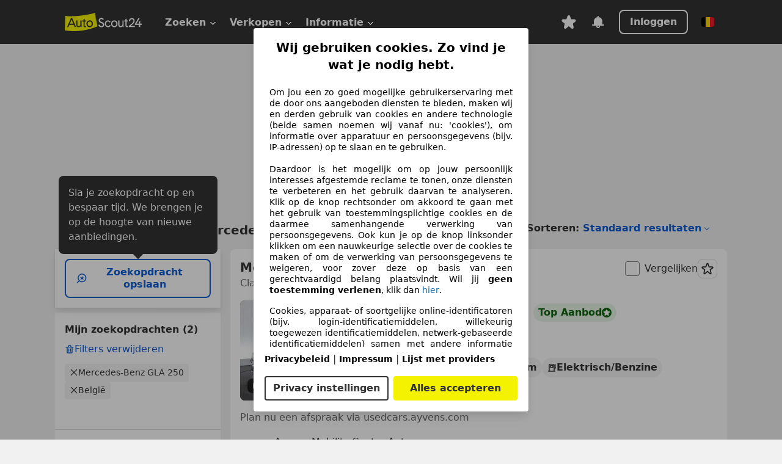

--- FILE ---
content_type: text/html; charset=utf-8
request_url: https://www.autoscout24.be/nl/lst/mercedes-benz/gla-250
body_size: 159348
content:
<!DOCTYPE html><html lang="nl-BE" data-theme="as24"><head><meta charSet="utf-8"/><meta name="viewport" content="width=device-width"/><title>Tweedehands Mercedes-Benz GLA 250 op AutoScout24</title><link rel="preload" href="https://prod.pictures.autoscout24.net/listing-images/5c8d7033-ae29-4c49-8c7f-227a65402950_4a1a2e9f-7b2f-4177-9b35-68ba4f95a051.jpg/250x188.webp" as="image" media="(min-width: 768px) and (max-width: 1099px) and (-webkit-max-device-pixel-ratio: 1)"/><link rel="preload" href="https://prod.pictures.autoscout24.net/listing-images/5c8d7033-ae29-4c49-8c7f-227a65402950_4a1a2e9f-7b2f-4177-9b35-68ba4f95a051.jpg/480x360.webp" as="image" media="(max-width: 767px), (min-width: 1100px), (-webkit-min-device-pixel-ratio: 1.01)"/><script data-testid="breadcrumbs-json-ld" type="application/ld+json">{"@context":"https://schema.org","@type":"BreadcrumbList","itemListElement":[{"@type":"ListItem","position":1,"item":{"@id":"/nl/","name":"Homepage"}},{"@type":"ListItem","position":2,"item":{"@id":"/nl/lst","name":"Zoeken"}},{"@type":"ListItem","position":3,"item":{"@id":"/nl/lst/mercedes-benz","name":"Mercedes-Benz"}},{"@type":"ListItem","position":4,"item":{"@id":"/nl/lst/mercedes-benz/gla-250","name":"GLA 250"}}]}</script><link rel="preload" href="/assets/s24-osa/as24-osa-redesign-integration.js" as="script"/><meta name="next-head-count" content="7"/>
<meta name="mobile-web-app-capable" content="yes"/>
<meta name="apple-mobile-web-app-capable" content="yes"/>
<meta name="apple-mobile-web-app-title" content=""/>
<meta name="apple-mobile-web-app-status-bar-style" content="black"/>
<meta name="format-detection" content="telephone=no"/>

<link rel="apple-touch-icon" sizes="180x180" href="/assets/acquisition-fragments/metatags/images/favicon/apple-touch-icon.png"/>
<link rel="icon" type="image/png" sizes="32x32" href="/assets/acquisition-fragments/metatags/images/favicon/favicon-v2-32x32.png"/>
<link rel="icon" type="image/png" sizes="16x16" href="/assets/acquisition-fragments/metatags/images/favicon/favicon-v2-16x16.png"/>
<link rel="mask-icon" href="/assets/acquisition-fragments/metatags/images/favicon/safari-pinned-tab.svg" color="#f5f200"/>
<link rel="shortcut icon" href="/assets/acquisition-fragments/metatags/images/favicon/favicon.ico"/>
<meta name="msapplication-TileColor" content="#333333"/>
<meta name="msapplication-config" content="/assets/acquisition-fragments/metatags/xml/browserconfig.xml"/>
<meta name="theme-color" content="#ffffff"/>

<link rel="preconnect" href="https://prod.pictures.autoscout24.net"/><meta property="og:site_name" content="AutoScout24"/><meta property="og:type" content="website"/><meta name="format-detection" content="telephone=no"/><meta name="robots" content="index,follow"/><link rel="canonical" href="https://www.autoscout24.be/nl/lst/mercedes-benz/gla-250"/><link rel="alternate" hrefLang="bg-BG" href="https://www.autoscout24.bg/lst/mercedes-benz/gla-250"/><link rel="alternate" hrefLang="cs-CZ" href="https://www.autoscout24.cz/lst/mercedes-benz/gla-250"/><link rel="alternate" hrefLang="de-AT" href="https://www.autoscout24.at/lst/mercedes-benz/gla-250"/><link rel="alternate" hrefLang="de-DE" href="https://www.autoscout24.de/lst/mercedes-benz/gla-250"/><link rel="alternate" hrefLang="es-ES" href="https://www.autoscout24.es/lst/mercedes-benz/gla-250"/><link rel="alternate" hrefLang="fr-BE" href="https://www.autoscout24.be/fr/lst/mercedes-benz/gla-250"/><link rel="alternate" hrefLang="fr-FR" href="https://www.autoscout24.fr/lst/mercedes-benz/gla-250"/><link rel="alternate" hrefLang="fr-LU" href="https://www.autoscout24.lu/lst/mercedes-benz/gla-250"/><link rel="alternate" hrefLang="hr-HR" href="https://www.autoscout24.hr/lst/mercedes-benz/gla-250"/><link rel="alternate" hrefLang="hu-HU" href="https://www.autoscout24.hu/lst/mercedes-benz/gla-250"/><link rel="alternate" hrefLang="it-IT" href="https://www.autoscout24.it/lst/mercedes-benz/gla-250"/><link rel="alternate" hrefLang="nl-BE" href="https://www.autoscout24.be/nl/lst/mercedes-benz/gla-250"/><link rel="alternate" hrefLang="nl-NL" href="https://www.autoscout24.nl/lst/mercedes-benz/gla-250"/><link rel="alternate" hrefLang="pl-PL" href="https://www.autoscout24.pl/lst/mercedes-benz/gla-250"/><link rel="alternate" hrefLang="ro-RO" href="https://www.autoscout24.ro/lst/mercedes-benz/gla-250"/><link rel="alternate" hrefLang="ru-RU" href="https://www.autoscout24.ru/lst/mercedes-benz/gla-250"/><link rel="alternate" hrefLang="sv-SE" href="https://www.autoscout24.se/lst/mercedes-benz/gla-250"/><link rel="alternate" hrefLang="tr-TR" href="https://www.autoscout24.com.tr/lst/mercedes-benz/gla-250"/><link rel="alternate" hrefLang="uk-UA" href="https://www.autoscout24.com.ua/lst/mercedes-benz/gla-250"/><link rel="alternate" hrefLang="en-GB" href="https://www.autoscout24.com/lst/mercedes-benz/gla-250"/><script type="application/ld+json">{"@context":"http:\u002F\u002Fschema.org","@graph":[{"@type":"Car","name":"Tweedehands Mercedes-Benz GLA 250 op AutoScout24","description":"Hier vind je een tweedehands Mercedes-Benz GLA 250 die onmiddellijk beschikbaar is op AutoScout24, Europa's grootste online automarkt","manufacturer":"Mercedes-Benz","model":"GLA 250"}]}</script><meta property="og:image" content="https://www.autoscout24.de/assets/as24-search-funnel/images/og_image.jpg"/><meta property="og:image:width" content="1200"/><meta property="og:image:height" content="630"/><meta name="description" content="Hier vind je een tweedehands Mercedes-Benz GLA 250 die onmiddellijk beschikbaar is op AutoScout24, Europa&#x27;s grootste online automarkt"/><meta property="og:url" content="https://www.autoscout24.be/nl/lst/mercedes-benz/gla-250"/><meta property="og:title" content="Tweedehands Mercedes-Benz GLA 250 op AutoScout24"/><meta property="og:description" content="Hier vind je een tweedehands Mercedes-Benz GLA 250 die onmiddellijk beschikbaar is op AutoScout24, Europa&#x27;s grootste online automarkt"/><link rel="manifest" href="/service-worker/manifests/manifest.json"/><style>:root{--base-0:0px;--base-1:1px;--base-2:2px;--base-4:4px;--base-6:6px;--base-8:8px;--base-12:12px;--base-14:14px;--base-16:16px;--base-18:18px;--base-20:20px;--base-24:24px;--base-28:28px;--base-32:32px;--base-36:36px;--base-40:40px;--base-48:48px;--base-54:54px;--base-64:64px;--base-999:999px;--color-black-10:#f4f4f4;--color-black-20:#eaeaea;--color-black-30:#d6d6d6;--color-black-40:#acacac;--color-black-50:#949494;--color-black-70:#7c7c7c;--color-black-80:#676767;--color-black-90:#333;--color-black-100:#000;--color-grey-warm-10:#f9f9f6;--color-grey-warm-20:#f4f4f0;--color-grey-warm-30:#dad9ce;--color-grey-warm-40:#a9a68e;--color-grey-warm-50:#979278;--color-grey-warm-70:#8a836c;--color-grey-warm-80:#5f594d;--color-grey-warm-90:#333;--color-grey-warm-100:#292621;--color-blue-20:#e2f1ff;--color-blue-30:#b9dcff;--color-blue-40:#8ac8ff;--color-blue-50:#57b2ff;--color-blue-70:#0082fa;--color-blue-80:#076fe6;--color-blue-90:#105dd3;--color-blue-100:#173db4;--color-indigo-20:#e0f1fe;--color-indigo-30:#b8e3fe;--color-indigo-40:#7ccefd;--color-indigo-50:#37b6fa;--color-indigo-70:#1695df;--color-indigo-80:#007ac5;--color-indigo-90:#0162a3;--color-indigo-100:#072c4a;--color-green-20:#e9f6e8;--color-green-30:#cae9c7;--color-green-40:#83cf7e;--color-green-50:#4cb944;--color-green-70:#359730;--color-green-80:#298625;--color-green-100:#0d670f;--color-orange-20:#ffdab3;--color-orange-30:#ffc385;--color-orange-40:#ffac59;--color-orange-50:#fd9537;--color-orange-70:#cf6a12;--color-orange-80:#92541d;--color-orange-100:#552f0d;--color-amber-20:#fcf4d4;--color-amber-30:#f7db5a;--color-amber-40:#f2ca26;--color-amber-50:#d0a91b;--color-amber-70:#7d6510;--color-amber-80:#715b0e;--color-amber-100:#473a0b;--color-red-20:#feedec;--color-red-30:#fccdca;--color-red-40:#f69493;--color-red-50:#ed6969;--color-red-70:#ed1c24;--color-red-80:#c60000;--color-red-100:#4b0401;--color-teal-20:#ebfaf6;--color-teal-30:#dafee8;--color-teal-40:#61d6bb;--color-teal-50:#2bb092;--color-teal-80:#007d77;--color-teal-100:#005245;--color-yellow-20:#fdfccc;--color-yellow-30:#f5f200;--color-yellow-40:#ede500;--color-white:#fff;--color-transparent:rgba(255,255,255,0)}[data-theme]{font-family:system-ui,-apple-system,BlinkMacSystemFont,Segoe UI,Roboto,Noto Sans,Ubuntu,Cantarell,Helvetica Neue,Helvetica,Arial,sans-serif,Apple Color Emoji,Segoe UI Emoji,Segoe UI Symbol;font-size:var(--font-font-size-body);letter-spacing:var(--font-letter-spacing-default);line-height:var(--font-line-height-body);color:var(--color-text-and-icon-default)}[data-theme] hr,hr[data-theme]{margin-top:var(--base-8);margin-bottom:var(--base-8);border:0;border-top:var(--base-1)solid var(--color-black-20)}a{color:var(--color-text-and-icon-link);text-decoration:none}a:hover{color:var(--color-text-and-icon-link-hover)}abbr,acronym,address,applet,article,aside,audio,b,big,blockquote,body,canvas,caption,center,cite,code,dd,del,details,dfn,div,dl,dt,em,embed,fieldset,figcaption,figure,footer,form,h1,h2,h3,h4,h5,h6,header,hgroup,html,i,iframe,img,ins,kbd,label,legend,li,mark,menu,nav,object,ol,output,p,pre,q,ruby,s,samp,section,small,span,strike,strong,sub,summary,sup,table,tbody,td,tfoot,th,thead,time,tr,tt,u,ul,var,video{font:inherit;vertical-align:baseline;color:inherit;border:0}a{font:inherit;vertical-align:baseline;border:0}button,input,select,textarea{font:inherit}button{cursor:pointer;-webkit-user-select:none;-ms-user-select:none;user-select:none}article,aside,details,figcaption,figure,footer,header,hgroup,menu,nav,section{display:block}ol,ul{list-style:none}blockquote,q{quotes:none}blockquote:before,blockquote:after,q:before,q:after{content:&quot;&quot;;content:none}table{border-collapse:collapse;border-spacing:0}*,:before,:after{box-sizing:border-box;margin:0;padding:0}html{-webkit-text-size-adjust:100%;-moz-text-size-adjust:100%;-ms-text-size-adjust:100%;text-size-adjust:100%;-webkit-overflow-scrolling:touch;overflow-y:scroll}body{-webkit-overflow-scrolling:touch}h1,h2,h3,h4,h5,h6{font-weight:400}input,textarea,select{position:relative}picture img{vertical-align:top}:root{font-size:var(--font-font-size-body);line-height:var(--font-line-height-body);letter-spacing:var(--font-letter-spacing-default);color:var(--color-text-and-icon-default)}:root [disabled]{color:var(--color-text-and-icon-disabled)}[data-theme] ::selection{background-color:var(--color-surface-selection)}:root{--border-radius-none:var(--base-0);--border-radius-s:var(--base-4);--border-radius-m:var(--base-8);--border-radius-l:var(--base-16);--border-radius-full:var(--base-999);--border-width-thin:var(--base-1);--border-width-thick:var(--base-2);--size-icon-s:var(--base-8);--size-icon-m:var(--base-16);--size-icon-l:var(--base-24);--spacing-2xs:var(--base-4);--spacing-xs:var(--base-8);--spacing-s:var(--base-12);--spacing-m:var(--base-16);--spacing-l:var(--base-24);--spacing-xl:var(--base-32);--spacing-2xl:var(--base-40);--spacing-3xl:var(--base-48);--spacing-4xl:var(--base-64);--component-button-color-fill-primary:var(--component-button-color-fill-primary-default,#076fe6);--component-chip-color-stroke:var(--component-chip-color-stroke-default,#acacac);--color-surface-subtle:var(--color-canvas-default,#f4f4f4);--component-tooltip-z-index:1000;--black-100:var(--color-black-100,#000);--spacing-xxs:var(--spacing-2xs,.25rem);--font-font-size-xs:var(--font-font-size-caption,.75rem)}.sr-visually-hidden{clip:rect(0 0 0 0);clip-path:inset(50%);white-space:nowrap;border:0;width:1px;height:1px;margin:-1px;padding:0;overflow:hidden;position:absolute!important}.sr-thin-scrollbar{scroll-behavior:smooth;scrollbar-width:thin;scrollbar-color:var(--color-overlay-default)var(--color-transparent)}.sr-thin-scrollbar::-webkit-scrollbar{background-color:var(--color-transparent);width:var(--spacing-xs);border:0px solid var(--color-transparent)}.sr-thin-scrollbar::-webkit-scrollbar-thumb{background-color:var(--color-overlay-default);border:var(--base-2)solid var(--color-transparent);border-radius:var(--spacing-2xs);background-clip:padding-box}
[data-theme=as24]{--color-elevation-dark:rgba(0,0,0,.12);--color-elevation-light:rgba(0,0,0,.05);--color-overlay-default:rgba(51,51,51,.8);--border-radius-none:0px;--border-radius-s:4px;--border-radius-m:8px;--border-radius-l:16px;--border-radius-full:999px;--border-width-thin:1px;--border-width-thick:2px;--font-font-family:SF Pro;--font-letter-spacing-default:0px;--font-letter-spacing-tight:0px;--font-font-size-display-xl:3rem;--font-font-size-display-l:0rem;--font-font-size-title:1.25rem;--font-font-size-body:1rem;--font-font-size-body-s:0rem;--font-font-size-caption:.75rem;--font-font-size-headline-desktop:2rem;--font-font-size-headline-mobile:1.5rem;--font-line-height-display-xl:1.125;--font-line-height-display-l:0;--font-line-height-title:1.4;--font-line-height-body:1.5;--font-line-height-body-s:0;--font-line-height-caption:1.33;--font-line-height-headline-desktop:1.25;--font-line-height-headline-mobile:1.33;--font-font-weight-regular:400;--font-font-weight-bold:600;--size-icon-s:8px;--size-icon-m:16px;--size-icon-l:24px;--spacing-2xs:4px;--spacing-xs:8px;--spacing-s:12px;--spacing-m:16px;--spacing-l:24px;--spacing-xl:32px;--spacing-2xl:40px;--spacing-3xl:48px;--spacing-4xl:64px;--color-text-and-icon-default:var(--color-black-90,#333);--color-text-and-icon-muted:var(--color-black-80,#676767);--color-text-and-icon-placeholder:var(--color-black-80,#676767);--color-text-and-icon-link:var(--color-blue-90,#105dd3);--color-text-and-icon-link-hover:var(--color-blue-100,#173db4);--color-text-and-icon-inverse:var(--color-white,#fff);--color-text-and-icon-link-inverse:var(--color-blue-30,#b9dcff);--color-text-and-icon-disabled:var(--color-black-40,#acacac);--color-canvas-default:var(--color-black-10,#f4f4f4);--color-surface-default:var(--color-white,#fff);--color-surface-muted:var(--color-black-10,#f4f4f4);--color-surface-contrast:var(--color-black-90,#333);--color-surface-brand:var(--color-yellow-30,#f5f200);--color-surface-brand-muted:var(--color-yellow-20,#fdfccc);--color-surface-brand-accent:var(--color-black-90,#333);--color-surface-interactive:var(--color-blue-80,#076fe6);--color-surface-disabled:var(--color-black-20,#eaeaea);--color-surface-destructive:var(--color-red-80,#c60000);--color-surface-selected:var(--color-black-90,#333);--color-stroke-default:var(--color-black-40,#acacac);--color-stroke-strong:var(--color-black-90,#333);--color-stroke-muted:var(--color-black-30,#d6d6d6);--color-stroke-divider:var(--color-black-30,#d6d6d6);--color-stroke-inverse:var(--color-white,#fff);--color-stroke-interactive:var(--color-blue-90,#105dd3);--color-stroke-focus:var(--color-black-90,#333);--color-stroke-focus-inverse:var(--color-white,#fff);--color-feedback-error-strong:var(--color-red-80,#c60000);--color-feedback-error-muted:var(--color-red-20,#feedec);--color-feedback-success-strong:var(--color-green-100,#0d670f);--color-feedback-success-muted:var(--color-green-20,#e9f6e8);--color-feedback-warning-strong:var(--color-amber-70,#7d6510);--color-feedback-warning-muted:var(--color-amber-20,#fcf4d4);--color-feedback-info-strong:var(--color-blue-100,#173db4);--color-feedback-info-muted:var(--color-blue-20,#e2f1ff);--border-radius-card:var(--border-radius-m,8px);--component-checkbox-border-radius:var(--border-radius-s,4px);--color-text-and-icon-selected:var(--color-text-and-icon-inverse,#fff);--color-surface-selection:var(--color-surface-brand,#f5f200);--component-radiobutton-border-width-active-indicator:0px;--component-radio-button-group-border-radius-inside:0px;--component-notification-banner-border-radius:0px;--component-button-color-fill-primary-hover:var(--color-blue-100,#173db4);--component-button-color-text-and-icon-ghost-accent-hover:var(--color-blue-100,#173db4);--component-button-border-radius:var(--border-radius-m,8px);--component-button-sizing-vertical-padding:var(--spacing-xs,8px);--component-autosuggest-spacing-list-item-horizontal-padding:var(--spacing-m,16px);--component-autosuggest-spacing-list-item-vertical-padding:var(--spacing-xs,8px);--component-chip-font-line-height:var(--font-line-height-body,1.5);--component-chip-font-font-size:var(--font-font-size-body,1rem);--component-chip-size-icon:var(--size-icon-l,24px);--component-chip-size-icon-cross:var(--size-icon-m,16px);--component-forms-border-radius:var(--border-radius-s,4px);--component-forms-spacing-height:var(--spacing-l,24px);--component-forms-spacing-width:var(--spacing-l,24px);--component-forms-color-stroke-rest:var(--color-black-70,#7c7c7c);--component-radiobutton-color-fill-active-indicator:var(--color-black-90,#333);--component-radio-button-group-border-width:var(--border-width-thin,1px);--component-radio-button-group-border-radius-outside:var(--border-radius-s,4px);--component-slider-color-fill-track:var(--color-black-30,#d6d6d6);--component-slider-color-fill-track-filled:var(--color-black-80,#676767);--component-toggle-color-fill-checked-hover:var(--color-blue-100,#173db4);--component-notification-banner-border-width:var(--border-width-thick,2px);--component-button-color-fill-primary-default:var(--color-surface-interactive,#076fe6);--component-button-color-text-and-icon-secondary:var(--color-text-and-icon-link,#105dd3);--component-button-color-text-and-icon-primary:var(--color-text-and-icon-inverse,#fff);--component-button-color-stroke-secondary:var(--color-stroke-interactive,#105dd3);--component-checkbox-color-fill-checked:var(--color-surface-default,#fff);--component-checkbox-color-fill-checked-disabled:var(--color-surface-default,#fff);--component-checkbox-color-stroke-checked:var(--component-forms-color-stroke-rest,#7c7c7c);--component-checkbox-color-stroke-checked-disabled:var(--color-stroke-muted,#d6d6d6);--component-checkbox-text-and-icons-checked:var(--color-text-and-icon-default,#333);--component-checkbox-text-and-icons-checked-disabled:var(--color-text-and-icon-disabled,#acacac);--component-chip-color-fill:var(--color-surface-muted,#f4f4f4);--component-chip-color-stroke-default:var(--color-stroke-default,#acacac);--component-chip-color-stroke-hover:var(--color-stroke-strong,#333);--component-chip-color-text-and-icon:var(--color-text-and-icon-default,#333);--component-forms-color-fill:var(--color-surface-default,#fff);--component-forms-color-stroke-hover:var(--color-stroke-strong,#333);--component-radiobutton-color-fill-active:var(--color-surface-default,#fff);--component-radiobutton-color-fill-active-error:var(--color-surface-default,#fff);--component-radiobutton-color-fill-active-disabled:var(--color-surface-default,#fff);--component-radiobutton-color-fill-active-indicator-error:var(--color-feedback-error-strong,#c60000);--component-radiobutton-color-fill-active-indicator-disabled:var(--color-text-and-icon-disabled,#acacac);--component-radiobutton-color-stroke-active:var(--component-forms-color-stroke-rest,#7c7c7c);--component-radio-button-group-color-fill:var(--color-surface-default,#fff);--component-slider-color-fill-thumb:var(--color-surface-selected,#333);--component-tab-color-stroke-selected:var(--color-stroke-strong,#333);--component-navigation-header-color-stroke-hover:var(--color-stroke-strong,#333);--component-navigation-header-color-text-and-icons:var(--color-text-and-icon-default,#333);--component-tag-color-brand-fill:var(--color-surface-brand,#f5f200);--component-tag-color-brand-text-and-icon:var(--color-text-and-icon-default,#333);--component-tooltip-color-text-and-icon:var(--color-text-and-icon-inverse,#fff);--component-tooltip-color-fill:var(--color-surface-contrast,#333);--component-radiobutton-color-stroke-hover:var(--component-forms-color-stroke-hover,#333);--component-radio-button-group-color-text-and-icon-selected:var(--color-text-and-icon-selected,#fff)}</style><script>if(!window.IntersectionObserver) { 
                document.write('<script src="/assets/as24-search-funnel/intersection-observer.js"><\/script>')
              }</script><script id="global-tracking-script" async="" type="module">var e=()=>typeof window<"u"&&typeof document<"u";function r(){if(!e())return;if(window.showcar=window.showcar||{},window?.showcar?.tracking){console.error("Double init: window.showcar.tracking object already exists");return}let n=import("https://www.autoscout24.be/assets/showcar/brave-flamingo/full-script-WTYQGYOO.js"),c={loadGtm:async function(...t){(await n).loadGtm(...t)},resetGtm:async function(...t){(await n).resetGtm(...t)},trackBtsEvent:async function(...t){(await n).trackBtsEvent(...t)},trackBtsImpressionEvent:async function(...t){(await n).trackBtsImpressionEvent(...t)},trackPlanktonEvent:async function(...t){(await n).trackPlanktonEvent(...t)},trackLegacyPageview:async function(...t){(await n).trackLegacyPageview(...t)},trackLegacyEvent:async function(...t){(await n).trackLegacyEvent(...t)}};window.showcar.tracking=c}r();
//# sourceMappingURL=https://www.autoscout24.be/assets/showcar/brave-flamingo/AS_nl_BE.js.map
</script><script>!function(){if("function"!=typeof window.__tcfapi||window.__tcfapi&&"function"!=typeof window.__tcfapi.start){var t,a=[],e=window,i=e.document,c=e.__tcfapi?e.__tcfapi.start:function(){};if(!e.__tcfapi&&function t(){var a=!!e.frames.__tcfapiLocator;if(!a){if(i.body){var c=i.createElement("iframe");c.style.cssText="display:none",c.name="__tcfapiLocator",i.body.appendChild(c)}else setTimeout(t,5)}return!a}()||e.__tcfapi&&!e.__tcfapi.start){var f=e.__tcfapi?e.__tcfapi():[];a.push.apply(a,f),e.__tcfapi=function(...e){var i=[...e];if(!e.length)return a;if("setGdprApplies"===i[0])i.length>3&&2===parseInt(i[1],10)&&"boolean"==typeof i[3]&&(t=i[3],"function"==typeof i[2]&&i[2]("set",!0));else if("ping"===i[0]){var c={gdprApplies:t,cmpLoaded:!1,apiVersion:"2.0"};"function"==typeof i[2]&&i[2](c,!0)}else a.push(i)},e.__tcfapi.commandQueue=a,e.__tcfapi.start=c,e.addEventListener("message",function(t){var a="string"==typeof t.data,i={};try{i=a?JSON.parse(t.data):t.data}catch(c){}var f=i.__tcfapiCall;f&&e.__tcfapi(f.command,f.version,function(e,i){if(t.source){var c={__tcfapiReturn:{returnValue:e,success:i,callId:f.callId,command:f.command}};a&&(c=JSON.stringify(c)),t.source.postMessage(c,"*")}},f.parameter)},!1)}}}();</script><script type="module" async="">(function(){"use strict";try{var e=document.createElement("style");e.appendChild(document.createTextNode('._consent-popup_1lphq_1{position:fixed;display:grid;place-items:center;background-color:#00000059;isolation:isolate;z-index:9999999999;counter-reset:css-counter 0;top:0;left:0;right:0;bottom:0;font-family:system-ui,-apple-system,BlinkMacSystemFont,Segoe UI,Roboto,Helvetica,Arial,sans-serif,"Apple Color Emoji","Segoe UI Emoji",Segoe UI Symbol;font-size:1rem}._consent-popup-inner_1lphq_21{background-color:#fff;padding:18px 18px 0;max-width:450px;text-align:justify;border-radius:4px;box-shadow:0 12px 24px #0000000d,0 8px 16px #0000000d,0 4px 8px #0000000d,0 0 2px #0000001f}._scrollable-container_1lphq_33{max-height:70vh;overflow:auto;padding:0 8px}._headline_1lphq_40{font-size:1.25rem;line-height:1.4;font-weight:700;margin-bottom:22px;color:#000;text-align:center}._content_1lphq_49{font-weight:400;color:#000;font-size:.875rem;line-height:1.3;margin-bottom:16px}._content_1lphq_49 a{color:#1166a8;font-size:.875rem;text-decoration:none}._content_1lphq_49 b{font-weight:700}._consent-decline_1lphq_67{font-weight:500;color:#1166a8;cursor:pointer;text-decoration:none;border:none;background:transparent;padding:0}._consent-decline_1lphq_67:hover{color:#0c4f90}._consent-decline_1lphq_67:active{color:#083b78}._acceptance-buttons_1lphq_85{display:flex;justify-content:space-between;background-color:fff;padding-bottom:18px;padding-top:8px}._acceptance-buttons_1lphq_85>button{font-weight:700;font-size:1rem;line-height:1.5;border-radius:4px;color:#333;padding:6px 0;width:49%}._consent-settings_1lphq_103{background-color:inherit;cursor:pointer;text-align:center;border-width:2px;border-style:solid;border-color:#333}._consent-accept_1lphq_114{background:#f5f200;cursor:pointer;border:none;text-align:center}._legalDisclosure_1lphq_123{margin-top:8px;margin-bottom:8px}._legalDisclosure_1lphq_123>a{font-size:.875rem;color:#000;font-weight:600}._headingForPurposes_1lphq_133{display:block;font-size:.83em;margin-block-start:1.67em;margin-block-end:1.67em;margin-inline-start:0px;margin-inline-end:0px;font-weight:700}@media screen and (max-width: 767px){._consent-popup-inner_1lphq_21{margin:20px}._headline_1lphq_40{margin-bottom:28px}}@media screen and (max-height: 680px){._scrollable-container_1lphq_33{max-height:60vh}}')),document.head.appendChild(e)}catch(o){console.error("vite-plugin-css-injected-by-js",o)}})();
const e={...{headline:"Wij gebruiken cookies. Zo vind je wat je nodig hebt.",description:"Om jou een zo goed mogelijke gebruikerservaring met de door ons aangeboden diensten te bieden, maken wij en derden gebruik van cookies en andere technologie (beide samen noemen wij vanaf nu: 'cookies'), om informatie over apparatuur en persoonsgegevens (bijv. IP-adressen) op te slaan en te gebruiken.<br><br> Daardoor is het mogelijk om op jouw persoonlijk interesses afgestemde reclame te tonen, onze diensten te verbeteren en het gebruik daarvan te analyseren. Klik op de knop rechtsonder om akkoord te gaan met het gebruik van toestemmingsplichtige cookies en de daarmee samenhangende verwerking van persoonsgegevens. Ook kun je op de knop linksonder klikken om een nauwkeurige selectie over de cookies te maken of om de verwerking van persoonsgegevens te weigeren, voor zover deze op basis van een gerechtvaardigd belang plaatsvindt. Wil jij <b>geen toestemming verlenen</b>, klik dan ${$2}.",adjustPreferences:"Je kunt jouw voorkeuren op ieder moment aanpassen en verleende toestemmingen herroepen door de Privacy Manager in ons privacybeleid te bezoeken.",acceptButton:"Alles accepteren",privacySettings:"Privacy instellingen",here:"hier",privacy:"Privacybeleid",imprint:"Impressum",vendorCount:"We werken met @@@@@@@ aanbieders.",vendorList:"Lijst met providers",purposesHeading:"Doelen",newWindowWarning:"opent in een nieuw venster"},privacyUrl:"https://www.autoscout24.be/nl/bedrijf/privacy/",imprintUrl:"https://www.autoscout24.be/nl/bedrijf/impressum/",vendorListUrl:"https://www.autoscout24.be/nl/consent-management/#vendors",...{purposes:{1:{name:"Informatie op een apparaat opslaan en/of openen",description:"Cookies, apparaat- of soortgelijke online-identificatoren (bijv. login-identificatiemiddelen, willekeurig toegewezen identificatiemiddelen, netwerk-gebaseerde identificatiemiddelen) samen met andere informatie (bijv. browsertype en informatie, taal, schermgrootte, ondersteunde technologieën enz.) kunnen op uw apparaat worden opgeslagen of gelezen om dat apparaat telkens wanneer het verbinding maakt met een app of met een website te herkennen, voor een of meer van de hier gepresenteerde doeleinden."},25:{name:"Essentiële paginafuncties",description:"Wij of deze aanbieders gebruiken cookies of vergelijkbare tools en technologieën die noodzakelijk zijn voor essentiële sitefuncties en die de goede werking van de website garanderen. Ze worden doorgaans gebruikt als reactie op gebruikersactiviteit om belangrijke functies mogelijk te maken, zoals het instellen en beheren van inloggegevens of privacyvoorkeuren. Het gebruik van deze cookies of vergelijkbare technologieën kan normaal gesproken niet worden uitgeschakeld. Bepaalde browsers kunnen deze cookies of vergelijkbare tools echter blokkeren of u hierover waarschuwen. Het blokkeren van deze cookies of vergelijkbare tools kan de functionaliteit van de website beïnvloeden. "},26:{name:"Geavanceerde paginafuncties",description:"Wij en derden gebruiken verschillende technologische middelen, waaronder cookies en vergelijkbare tools op onze website, om u uitgebreide sitefuncties aan te bieden en een verbeterde gebruikerservaring te garanderen. Via deze uitgebreide functionaliteiten maken we het mogelijk om ons aanbod te personaliseren - bijvoorbeeld om uw zoekopdrachten bij een later bezoek voort te zetten, om u geschikte aanbiedingen in uw regio te tonen of om gepersonaliseerde advertenties en berichten te verstrekken en te evalueren. Wij slaan uw e-mailadres lokaal op wanneer u dit opgeeft voor opgeslagen zoekopdrachten, favoriete voertuigen of in het kader van de prijsbeoordeling. Dit vergemakkelijkt het gebruik van de website, omdat u bij latere bezoeken niet opnieuw hoeft in te voeren. Met uw toestemming wordt op gebruik gebaseerde informatie verzonden naar dealers waarmee u contact opneemt. Sommige cookies/tools worden door de aanbieders gebruikt om informatie die u verstrekt bij het indienen van financieringsaanvragen gedurende 30 dagen op te slaan en deze binnen deze periode automatisch te hergebruiken om nieuwe financieringsaanvragen in te vullen. Zonder het gebruik van dergelijke cookies/tools kunnen dergelijke uitgebreide functies geheel of gedeeltelijk niet worden gebruikt."}},stacks:{1:"Precieze geolocatiegegevens en identificatie via het scannen van apparaten",42:"Gepersonaliseerde advertenties en content, advertentie- en contentmetingen, doelgroepenonderzoek en ontwikkeling van diensten"}}},n={},t=function(e,t,o){return t&&0!==t.length?Promise.all(t.map((e=>{if((e=function(e){return"/"+e}(e))in n)return;n[e]=!0;const t=e.endsWith(".css"),o=t?'[rel="stylesheet"]':"";if(document.querySelector(`link[href="${e}"]${o}`))return;const a=document.createElement("link");return a.rel=t?"stylesheet":"modulepreload",t||(a.as="script",a.crossOrigin=""),a.href=e,document.head.appendChild(a),t?new Promise(((n,t)=>{a.addEventListener("load",n),a.addEventListener("error",(()=>t(new Error(`Unable to preload CSS for ${e}`))))})):void 0}))).then((()=>e())):e()},o="ABCDEFGHIJKLMNOPQRSTUVWXYZabcdefghijklmnopqrstuvwxyz0123456789-_";function a(e){var n;return null==(n=document.cookie.match("(^|;)\\s*"+e+"\\s*=\\s*([^;]+)"))?void 0:n.pop()}function s(e,n){const t="domain="+p(document.location.hostname);document.cookie=[`${e}=${n}`,"path=/","max-age=31536000",t,"samesite=Lax"].join(";")}function r(e,n){if(!n)return!1;return 100*function(e){if(!/^[A-Za-z0-9\-_]+$/.test(e))return-1;let n="";for(const t of e)n+=o.indexOf(t).toString(2).padStart(6,"0");return parseInt(n,2)}(n.substring(1,7))>Date.now()-864e5*e}const i=["autoscout24","as24-search-funnel","autoplenum-development","autoplenum-staging","autoplenum","12gebrauchtwagen","12neuwagen","leasingmarkt","bild","leasevergelijker","autotrader","gebrauchtwagen","leasingtime"];const c=["autoscout24","autoplenum","autoplenum-development","autoplenum-staging","autotrader","gebrauchtwagen","leasingmarkt","leasingtime","12gebrauchtwagen","12gebrauchtwagen-staging","12gebrauchtwagen-development","12neuwagen","12neuwagen-staging","12neuwagen-development","bild","leasevergelijker","autotrader","autohebdo"],d={autoscout24:["de","be","at","es","it","fr","nl","lu","pl","hu","bg","ro","cz","ru","hr","se","com.tr","com.ua","com"],autoplenum:["de","at"],"autoplenum-development":["de","at"],"autoplenum-staging":["de","at"],autotrader:["nl","ca"],gebrauchtwagen:["at"],leasingmarkt:["de","at"],leasingtime:["de"],"12gebrauchtwagen":["de"],"12gebrauchtwagen-development":["de"],"12gebrauchtwagen-staging":["de"],"12neuwagen":["de"],"12neuwagen-development":["de"],"12neuwagen-staging":["de"],bild:["de"],leasevergelijker:["nl"],autohebdo:["net"]},l=["https://bild.de","https://leasingtime.de","https://rebuild.leasingtime.de","https://staging.leasingmarkt.de","https://staging.leasevergelijker.nl","https://as24-search-funnel-dev.as24-search-funnel.eu-west-1.infinity.as24.tech"];function u({origin:e,hostName:n,protocol:t,port:o}){const a=n.includes("autoscout24")&&n.includes("local"),s=!a&&t?`${t}//`:"https://",r=!a&&o?`:${o}`:"";if(l.includes(null!=e?e:""))return e;if(n.includes("autoscout24")&&"localhost"===n)return"https://www.autoscout24.com";if(e&&!e.includes("autoscout24")&&e.includes("local"))return e;let i="";for(const d of c)n.includes(`.${d}.`)&&(i=d);if(""===i)return"https://www.autoscout24.com";for(const c of d[i])if(n.endsWith(`.${c}`))return`${s}www.${i}.${c}${r}`;return"https://www.autoscout24.com"}const p=e=>{if(e.includes("as24-search-funnel"))return e;const n=u({hostName:e});return e&&n?n.replace("https://","").replace("www.","").replace("local.","").replace("localhost","www.autoscout24.com").replace(/:.*$/,""):"www.autoscout24.com"},g=window.location;function m(e){const{hostname:n,pathname:t,protocol:o,port:a,origin:s}=g,r=u({origin:s,hostName:n,protocol:o,port:a});if(!r)return;if(e&&"bild"===e)return`${r}/leasing/consent-management`;if(!n.includes("autoscout24"))return`${r}/consent-management`;var i;return`${n.endsWith(".be")&&n.includes("autoscout24")?`${r}${i=t,i.startsWith("/nl")?"/nl":"/fr"}`:r}/consent-management`}function h({translations:e,companyName:n,styles:t,contentHtml:o,buttonOrder:r}){const i=(new Document).querySelector.call(document,"#as24-cmp-popup");i&&i.remove(),function({translations:e,companyName:n,styles:t,contentHtml:o,buttonOrder:r}){const i={accept:`<button class=${t["consent-accept"]} data-testid="as24-cmp-accept-all-button">${e.acceptButton}</button>`,settings:`<button class=${t["consent-settings"]} data-testid="as24-cmp-partial-consent-button">${e.privacySettings}</button>`,decline:`<button class=${t["consent-decline"]} data-testid="as24-cmp-decline-all-button">${e.declineButton}</button>`},c=r.map((e=>i[e])).join("\n"),d=`\n    <div class=${t["consent-popup"]} id="as24-cmp-popup">\n      <div class=${t["consent-popup-inner"]} data-testid="as24-cmp-container">\n        <div class=${t["scrollable-container"]}>\n          ${o}\n        </div>\n        <div class=${t.legalDisclosure}>\n          <a href=${e.privacyUrl} aria-label="${e.privacy}(${e.newWindowWarning})" target="_blank">${e.privacy}</a> | \n          <a href=${e.imprintUrl} aria-label="${e.imprint}(${e.newWindowWarning})" target="_blank">${e.imprint}</a> |\n          <a href=${e.vendorListUrl} aria-label="${e.vendorList}(${e.newWindowWarning})" target="_blank">${e.vendorList}</a>\n        </div>\n        <div class=${t["acceptance-buttons"]}>\n          ${c}\n        </div>\n      </div>\n    </div>`,l=document.createElement("div");l.innerHTML=d,l.addEventListener("click",(async function(e){e.target instanceof HTMLElement&&(e.target.closest('[data-testId="as24-cmp-accept-all-button"]')&&p({route:"accept-all",companyName:n}),e.target.closest('[data-testId="as24-cmp-decline-all-button"]')&&p({route:"decline-all",companyName:n}),e.target.closest('[data-testId="as24-cmp-partial-consent-button"]')&&p({route:"partial-consent",companyName:n}))})),document.body.appendChild(l);const u=m(n);async function p({route:e,companyName:n}){if("partial-consent"===e){const e=encodeURIComponent(g.href),n=`${u}/?redirectTo=${e}`;g.href=n}else{l.remove();const t=await fetch(`${u}/${e}`,{method:"POST",headers:{"Content-Type":"application/json"},body:JSON.stringify({companyName:n})}).then((e=>e.json())),o=a("euconsent-v2")||"";t["euconsent-v2"]!==o&&(s("euconsent-v2",t["euconsent-v2"]),s("cconsent-v2",encodeURIComponent(t["cconsent-v2"])),s("addtl_consent",t.addtl_consent),s("as24-cmp-signature",t["as24-cmp-signature"])),window.__tcfapi("updateCmpApi",2,(()=>null),t,e,!1)}}}({translations:e,companyName:n,styles:t,contentHtml:o,buttonOrder:r});try{if("1"===sessionStorage.cmpPopupShownEventSent)return;const e=m(n);sessionStorage.cmpPopupShownEventSent="1",navigator.sendBeacon(`${e}/popup-shown`,JSON.stringify({companyName:n}))}catch(c){}}const v=window.location;async function b(e){const n=v.hostname,o=(n.includes("local.autoscout24.")||n.includes("127.0.0.1")||n.includes("localhost"))&&!!document.getElementById("as24-cmp-local-body");let a;a=t(o?()=>import("../../full-cmp.js"):()=>import("https://www.autoscout24.de/assets/as24-cmp/full-cmp.js"),[]);try{(await a).initializeFullCmpApi(e)}catch(s){console.error(s)}}function w(e,n,t){s(e,n),t.delete(e)}const k=135,f={"consent-popup":"_consent-popup_1lphq_1","consent-popup-inner":"_consent-popup-inner_1lphq_21","scrollable-container":"_scrollable-container_1lphq_33",headline:"_headline_1lphq_40",content:"_content_1lphq_49","consent-decline":"_consent-decline_1lphq_67","acceptance-buttons":"_acceptance-buttons_1lphq_85","consent-settings":"_consent-settings_1lphq_103","consent-accept":"_consent-accept_1lphq_114",legalDisclosure:"_legalDisclosure_1lphq_123",headingForPurposes:"_headingForPurposes_1lphq_133"};function y({description:e,templateValues:n,requiredKeys:t=[]}){for(const s of t){const t=`\${${s}}`;e.includes(t)&&!n[s]&&console.error(`Missing required template value: ${s}`)}return o=e,a=n,new Function("vars",["const tagged = ( "+Object.keys(a).join(", ")+" ) =>","`"+o+"`","return tagged(...Object.values(vars))"].join("\n"))(a);var o,a}const $={autoscout24:new Set(["en-GB","de-AT","fr-FR","fr-BE","fr-LU","it-IT","es-ES","pl-PL","nl-NL","bg-BG","ro-RO","hu-HU","hr-HR","cs-CZ","sv-SE","nl-BE","ru-RU","tr-TR","uk-UA","de-DE"]),"12gebrauchtwagen":new Set(["de-DE"]),"12neuwagen":new Set(["de-DE"]),autoplenum:new Set(["de-DE","de-AT"]),autotrader:new Set(["nl-NL"]),bild:new Set(["de-DE"]),gebrauchtwagen:new Set(["de-AT"]),leasevergelijker:new Set(["nl-NL"]),leasingmarkt:new Set(["de-DE"]),leasingtime:new Set(["de-DE"])},j=186;const _={nonStrict:$.autoscout24.has("nl-BE")?j:k},S=function({translations:e,styles:n}){const t=`<button class=${null==n?void 0:n["consent-decline"]} data-testid="as24-cmp-decline-all-button">${e.here}</button>`;return{...e,description:y({description:e.description,templateValues:{$1:null==e?void 0:e.consentUrl,$2:t},requiredKeys:["$2"]})}}({translations:e,vendorCount:_.nonStrict,styles:f}),L=new class extends class{constructor(e,n,t){this.translations=e,this.vendorCount=n,this.styles=t,this.blocks=[]}addHeadline(e){return this.blocks.push(`<p class=${this.styles.headline}>${e}</p>`),this}addText(e,n){return(null==n?void 0:n.hr)&&this.blocks.push("<hr />"),this.blocks.push(`<p class=${this.styles.content}>${e}</p>`),this}addHeading(e,n){return(null==n?void 0:n.hr)&&this.blocks.push("<hr />"),this.blocks.push(`<p class=${this.styles.headingForPurposes}>${e}</p>`),this}addVendorCountLine(e){var n;const t=null==(n=this.translations.vendorCount)?void 0:n.replace(e,this.vendorCount.toString());return t&&this.addText(t,{hr:!0}),this}getButtonOrder(){return["settings","accept"]}build(){return this.blocks.join("\n")}}{buildContent(){return this.addHeadline(this.translations.headline).addText(this.translations.description).addText(this.translations.purposes[1].description).addText(this.translations.adjustPreferences).addHeading(this.translations.purposesHeading).addText(this.translations.stacks[1]).addText(this.translations.stacks[42],{hr:!0}).addHeading(this.translations.purposes[25].name,{hr:!0}).addText(this.translations.purposes[25].description,{hr:!0}).addHeading(this.translations.purposes[26].name,{hr:!0}).addText(this.translations.purposes[26].description).addVendorCountLine("@@@@@@@").build()}}(S,_.nonStrict,f);var z;z={translations:S,isoCulture:"nl-BE",companyName:"autoscout24",styles:f,mode:"lax",vendorListVersion:143,contentHtml:L.buildContent(),buttonOrder:L.getButtonOrder()},"undefined"!=typeof window&&function(e){var n,t;const o=new URL(e),s=null==(n=o.searchParams.get("show-as24-cmp"))?void 0:n.toLowerCase(),r=null==(t=a("show-as24-cmp"))?void 0:t.toLowerCase(),c=i.findIndex((e=>o.hostname.includes(`${e}`)))>-1;return"true"===s||"false"!==s&&("true"===r||"false"!==r&&c)}(v.href)&&function(){function e(n){document.body?n():setTimeout((()=>e(n)),1)}return new Promise((n=>{e(n)}))}().then((()=>async function({translations:e,...n}){if(function(){const e=window.self!==window.top,n=v.href.includes("disable-cmp=true")||(null==document?void 0:document.cookie.includes("disable-cmp=true")),t="true"===document.body.dataset.suppressCmp||"true"===document.body.dataset.suppresscmp,o=/autoscout24\.com\/entry\/.*/.test(v.href);return t||n||e||o}())return;const{companyName:t,styles:o,contentHtml:i,buttonOrder:c}=n;var d,l;window.addEventListener("showAs24Cmp",(()=>{h({translations:e,companyName:t,styles:o,contentHtml:i,buttonOrder:c})})),d=v.search,null!=(l=d.includes("sticky-as24-cmp=true"))&&l&&s("show-as24-cmp","true"),function(){const e=new URLSearchParams(v.search),n=new URLSearchParams(v.hash.slice(1)),t=e.get("euconsent-v2")||n.get("euconsent-v2"),o=e.get("cconsent-v2")||n.get("cconsent-v2"),a=e.get("addtl_consent")||n.get("addtl_consent"),s=e.get("cm-custom-vendors")||n.get("cm-custom-vendors"),r=e.get("cm-custom-purposes")||n.get("cm-custom-purposes"),i=!!(e.get("gdpr-auditId")||e.get("gdpr-last-interaction")||t||o||a||s||r);if(e.delete("gdpr-auditId"),e.delete("gdpr-last-interaction"),t&&w("euconsent-v2",t,e),o&&w("cconsent-v2",o,e),a&&w("addtl_consent",a,e),r&&w("cm-custom-purposes",r,e),s&&w("cm-custom-vendors",s,e),i){const n=e.toString();history.replaceState(null,"",n?`?${n}`:"")}}();const u=365,p=a("euconsent-v2")||"";r(u,p)?window.location.search.includes("googleConsentMode=true")&&(window.dataLayer=window.dataLayer||[],window.dataLayer.push("consent","default",{ad_storage:"granted",analytics_storage:"granted",functionality_storage:"granted",personalization_storage:"granted",security_storage:"granted"},{common_country:"de",common_language:"de",common_brand:"",common_environment:"live",common_platform:"web",common_techState:"tatsu"})):h({translations:e,companyName:t,styles:o,contentHtml:i,buttonOrder:c}),"loading"===document.readyState?window.addEventListener("DOMContentLoaded",(()=>b(n))):b(n)}(z))).catch(console.error);
</script><link rel="preload" href="/assets/as24-search-funnel/_next/static/css/b8b16bf0dba742e7.css" as="style"/><link rel="stylesheet" href="/assets/as24-search-funnel/_next/static/css/b8b16bf0dba742e7.css" data-n-g=""/><link rel="preload" href="/assets/as24-search-funnel/_next/static/css/bf15816fdb42488c.css" as="style"/><link rel="stylesheet" href="/assets/as24-search-funnel/_next/static/css/bf15816fdb42488c.css" data-n-p=""/><link rel="preload" href="/assets/as24-search-funnel/_next/static/css/3d68b5d1b87f8519.css" as="style"/><link rel="stylesheet" href="/assets/as24-search-funnel/_next/static/css/3d68b5d1b87f8519.css" data-n-p=""/><link rel="preload" href="/assets/as24-search-funnel/_next/static/css/2bdbe189f6a7c5f7.css" as="style"/><link rel="stylesheet" href="/assets/as24-search-funnel/_next/static/css/2bdbe189f6a7c5f7.css"/><link rel="preload" href="/assets/as24-search-funnel/_next/static/css/d3dc3ae748ba355c.css" as="style"/><link rel="stylesheet" href="/assets/as24-search-funnel/_next/static/css/d3dc3ae748ba355c.css"/><noscript data-n-css=""></noscript><script defer="" nomodule="" src="/assets/as24-search-funnel/_next/static/chunks/polyfills-42372ed130431b0a.js"></script><script defer="" src="/assets/as24-search-funnel/_next/static/chunks/5318.a66fb68dda99d01f.js"></script><script defer="" src="/assets/as24-search-funnel/_next/static/chunks/9421.92402bc4e64645d9.js"></script><script src="/assets/as24-search-funnel/_next/static/chunks/webpack-5e572b3f034561c9.js" defer=""></script><script src="/assets/as24-search-funnel/_next/static/chunks/framework-6f773ab18b666892.js" defer=""></script><script src="/assets/as24-search-funnel/_next/static/chunks/main-f47793195f6b25d7.js" defer=""></script><script src="/assets/as24-search-funnel/_next/static/chunks/pages/_app-e6a3f05e701f0b54.js" defer=""></script><script src="/assets/as24-search-funnel/_next/static/chunks/9713-64214d8123b2721e.js" defer=""></script><script src="/assets/as24-search-funnel/_next/static/chunks/7800-1a60f4575e289634.js" defer=""></script><script src="/assets/as24-search-funnel/_next/static/chunks/585-8508e8e5b2b23d15.js" defer=""></script><script src="/assets/as24-search-funnel/_next/static/chunks/7911-d870ae1f365f4a4e.js" defer=""></script><script src="/assets/as24-search-funnel/_next/static/chunks/7729-465a682dd762ff5b.js" defer=""></script><script src="/assets/as24-search-funnel/_next/static/chunks/3234-594fae4606a342d4.js" defer=""></script><script src="/assets/as24-search-funnel/_next/static/chunks/5944-f8d55befaa545fd2.js" defer=""></script><script src="/assets/as24-search-funnel/_next/static/chunks/7007-d60e8d8a80e5b809.js" defer=""></script><script src="/assets/as24-search-funnel/_next/static/chunks/5469-4a64eca2b1ffb32b.js" defer=""></script><script src="/assets/as24-search-funnel/_next/static/chunks/4941-148f94898c134dce.js" defer=""></script><script src="/assets/as24-search-funnel/_next/static/chunks/7009-ba10d609272c948d.js" defer=""></script><script src="/assets/as24-search-funnel/_next/static/chunks/1527-bb9e177f4ee4e3a1.js" defer=""></script><script src="/assets/as24-search-funnel/_next/static/chunks/3135-ae880fbabf8dd85a.js" defer=""></script><script src="/assets/as24-search-funnel/_next/static/chunks/5756-4563c47fadbf3bd4.js" defer=""></script><script src="/assets/as24-search-funnel/_next/static/chunks/3079-30b5db440c821c32.js" defer=""></script><script src="/assets/as24-search-funnel/_next/static/chunks/7830-526970f4651d2ca3.js" defer=""></script><script src="/assets/as24-search-funnel/_next/static/chunks/8977-cc6a9f36b4f5293a.js" defer=""></script><script src="/assets/as24-search-funnel/_next/static/chunks/5891-09801ac1510e7565.js" defer=""></script><script src="/assets/as24-search-funnel/_next/static/chunks/2771-f7dbc8a93606c6d9.js" defer=""></script><script src="/assets/as24-search-funnel/_next/static/chunks/pages/lst/%5B...slug%5D-8275b35880487d25.js" defer=""></script><script src="/assets/as24-search-funnel/_next/static/as24-search-funnel_main-20260130135042/_buildManifest.js" defer=""></script><script src="/assets/as24-search-funnel/_next/static/as24-search-funnel_main-20260130135042/_ssgManifest.js" defer=""></script></head><body style="display:block !important"><div class="sc-content-container" style="-webkit-overflow-scrolling:auto;overflow-x:visible"><div class="header-fragment"><script>window.headerFooterLocale="nl-BE",window.headerFooterDomain="autoscout24",window.headerVersion="d8f22633";</script><script>!function(){try{let e="as24-header-html-dealer-nav",o=localStorage.getItem(e);if(o){let t=(e=>{let o=document.cookie.split(";"),t="sso=";for(let e of o)if((e=e.trim()).startsWith(t))return decodeURIComponent(e.slice(t.length));return null})(0),{versionHash:r,ssoCookie:n,html:a}=JSON.parse(o);r===window.headerVersion&&n===t?(window.__AS24_HEADER_CACHED__=!0,document.body?.insertAdjacentHTML("afterbegin",a)):localStorage.removeItem(e)}}catch(e){console.error("Early cache handler failed:",e)}}();</script><style>.icon-arrow,.hfo-expandable-box__label:after{content:"";transform-origin:50% 25%;content:"";border-top:1px solid #000;border-bottom:0;border-left:0;border-right:1px solid #000;border-radius:1px;width:7px;height:7px;margin-left:8px;transform:rotate(135deg)}.sc-hidden{display:none!important}@media (min-width:0) and (max-width:767px){.sc-hidden-at-s{display:none!important}}@media (min-width:768px) and (max-width:1023px){.sc-hidden-at-m{display:none!important}}@media (min-width:1024px) and (max-width:1099px){.sc-hidden-at-l{display:none!important}}@media (min-width:320px) and (max-width:1023px){.sc-visible-at-l{display:none}}@media (min-width:1100px){.sc-visible-at-l{display:none}.sc-hidden-at-xl{display:none!important}}@media (max-width:1099px){.sc-visible-at-xl{display:none}}.sc-inline-link{cursor:pointer;color:#333;background:0 0;border:none;text-decoration:none;transition:color .2s ease-in}.sc-inline-link:hover,.sc-inline-link:active{color:#1166a8}.sc-btn-block{width:100%;display:block}.sc-btn-ross{-webkit-user-select:none;user-select:none;-webkit-appearance:none;appearance:none;color:#333;text-align:center;border:none;border-radius:4px;padding:10px 16px;font-size:1rem;font-weight:600;line-height:1.3;text-decoration:none;transition:color .2s ease-in,background-color .2s ease-in,border-color .2s ease-in;display:inline-block}.sc-btn-ross:hover{color:#333}.sc-btn-ross [class^=icon-]{background-size:contain;width:16px;height:16px;display:inline-block;position:relative}.sc-btn-ross{color:#333;background-color:#fff;border:2px solid #333;padding-top:8px;padding-bottom:8px}.sc-btn-ross:hover,.sc-btn-ross:active{color:#000;border:2px solid #000}.sc-btn-ross[disabled]{color:#acacac;border:2px solid #acacac}.sc-link-with-icon{float:right;align-items:center;display:flex}.sc-link-with-icon svg{margin-left:8px}@media (min-width:768px){.hfo-expandable-box--adaptive{border-bottom:none}.hfo-expandable-box--adaptive .hfo-expandable-box__content{display:block}.hfo-expandable-box--adaptive .hfo-expandable-box__label{cursor:auto}.hfo-expandable-box--adaptive .hfo-expandable-box__label:after{display:none}}.hfo-expandable-box__title{font-size:1rem;font-weight:600}.hfo-expandable-box__toggle{display:none}.hfo-expandable-box__toggle:checked~.hfo-expandable-box__content{display:block}.hfo-expandable-box__toggle:checked~.hfo-expandable-box__title>.hfo-expandable-box__label:after{transition:all .4s;right:18px;transform:rotate(315deg)}.hfo-expandable-box__label{cursor:pointer;justify-content:space-between;align-items:center;padding:20px 0;display:flex}.hfo-expandable-box__label:after{transition:all .4s;position:absolute;right:16px;transform:rotate(135deg)}@media (min-width:768px){.hfo-expandable-box__label{padding:28px 0}}.hfo-expandable-box__content{display:none}.icon-arrow,.hfo-expandable-box__label:after{content:"";transform-origin:50% 25%;border-top:1px solid #000;border-bottom:0;border-left:0;border-right:1px solid #000;border-radius:1px;width:7px;height:7px;margin-left:8px;transform:rotate(135deg)}.hfo-popover{background:#fff;border:1px solid #dcdcdc;border-radius:4px;margin-top:16px;box-shadow:0 0 10px #dcdcdc}@media (max-width:481px){.hfo-popover{width:calc(100% - 16px);left:8px}}.hfo-popover{z-index:2;max-width:450px;padding:16px;position:absolute}.hfo-popover__content:first-of-type h2,.hfo-popover__content:first-of-type h3,.hfo-popover__content:first-of-type h4,.hfo-popover__content:first-of-type h5{padding-right:40px}.hfo-popover__close{cursor:pointer;z-index:1;background:#fff;border:1px solid #dcdcdc;border-radius:4px;width:32px;height:32px;padding:8px;line-height:20px;transition:border-color .2s;display:inline-block;position:absolute;top:16px;right:16px}.hfo-popover__close img{fill:#949494;width:12px;height:12px;transition:fill .2s}.hfo-popover__close:hover{border-color:#4c4c4c}.hfo-popover__close:hover img{fill:#4c4c4c}.hfo-popover:before,.hfo-popover:after{content:"";pointer-events:none;position:absolute;top:0;left:10%;transform:translate(-50%,-100%)}.hfo-popover:before{border:14px solid #0000;border-bottom-color:#dcdcdc}.hfo-popover:after{border:13px solid #0000;border-bottom-color:#fff}.hfo-popover.hfo-popover-left{left:0}.hfo-popover.hfo-popover-left:before,.hfo-popover.hfo-popover-left:after{left:10%}.hfo-popover.hfo-popover-center{left:25%}@media (max-width:768px){.hfo-popover.hfo-popover-center{left:calc(50% - 225px)}}@media (max-width:481px){.hfo-popover.hfo-popover-center{left:8px}}.hfo-popover.hfo-popover-center:before,.hfo-popover.hfo-popover-center:after{left:50%}.hfo-popover.hfo-popover-right{right:16px}@media (max-width:481px){.hfo-popover.hfo-popover-right{left:8px;right:inherit}}.hfo-popover.hfo-popover-right:before,.hfo-popover.hfo-popover-right:after{left:90%}</style><style>.icon-arrow{content:"";transform-origin:50% 25%;border-top:1px solid #000;border-bottom:0;border-left:0;border-right:1px solid #000;border-radius:1px;width:7px;height:7px;margin-left:8px;transform:rotate(135deg)}:root{--bell-read-active-background-image:url("data:image/svg+xml,%3Csvg xmlns='http://www.w3.org/2000/svg' viewBox='0 0 24 24'%3E%3Cpath fill='%23333' fill-rule='evenodd' d='M21 16h-2v-5c0-3.5-2.6-6.4-6-6.9V3c0-.6-.4-1-1-1s-1 .4-1 1v1.1c-3.4.5-6 3.4-6 6.9v5H3c-.6 0-1 .4-1 1s.4 1 1 1h6v1c0 1.7 1.3 3 3 3s3-1.3 3-3v-1h6c.6 0 1-.4 1-1s-.4-1-1-1zm-8 3c0 .6-.4 1-1 1s-1-.4-1-1v-1h2v1z'/%3E%3C/svg%3E");--bell-read-background-image:url("data:image/svg+xml,%3Csvg xmlns='http://www.w3.org/2000/svg' viewBox='0 0 24 24' style=' fill: white;%0A'%3E%3Cpath fill='currentColor' fill-rule='evenodd' d='M21 16h-2v-5c0-3.5-2.6-6.4-6-6.9V3c0-.6-.4-1-1-1s-1 .4-1 1v1.1c-3.4.5-6 3.4-6 6.9v5H3c-.6 0-1 .4-1 1s.4 1 1 1h6v1c0 1.7 1.3 3 3 3s3-1.3 3-3v-1h6c.6 0 1-.4 1-1s-.4-1-1-1zm-8 3c0 .6-.4 1-1 1s-1-.4-1-1v-1h2v1z' style=' fill: white;%0A'%3E%3C/path%3E%3C/svg%3E");--bell-read-active-background-color:#fff}[data-header-theme=autotrader_nl]{--bell-read-active-background-image:url("data:image/svg+xml,%3Csvg xmlns='http://www.w3.org/2000/svg' viewBox='0 0 24 24'%3E%3Cpath fill='%23fff' fill-rule='evenodd' d='M21 16h-2v-5c0-3.5-2.6-6.4-6-6.9V3c0-.6-.4-1-1-1s-1 .4-1 1v1.1c-3.4.5-6 3.4-6 6.9v5H3c-.6 0-1 .4-1 1s.4 1 1 1h6v1c0 1.7 1.3 3 3 3s3-1.3 3-3v-1h6c.6 0 1-.4 1-1s-.4-1-1-1zm-8 3c0 .6-.4 1-1 1s-1-.4-1-1v-1h2v1z'/%3E%3C/svg%3E");--bell-read-background-image:url("data:image/svg+xml,%3Csvg xmlns='http://www.w3.org/2000/svg' viewBox='0 0 24 24'%3E%3Cpath fill='%23333' fill-rule='evenodd' d='M21 16h-2v-5c0-3.5-2.6-6.4-6-6.9V3c0-.6-.4-1-1-1s-1 .4-1 1v1.1c-3.4.5-6 3.4-6 6.9v5H3c-.6 0-1 .4-1 1s.4 1 1 1h6v1c0 1.7 1.3 3 3 3s3-1.3 3-3v-1h6c.6 0 1-.4 1-1s-.4-1-1-1zm-8 3c0 .6-.4 1-1 1s-1-.4-1-1v-1h2v1z'/%3E%3C/svg%3E");--bell-read-active-background-color:#007fb6}[data-header-theme=gebrauchtwagen_at]{--bell-read-active-background-image:url("data:image/svg+xml,%3Csvg xmlns='http://www.w3.org/2000/svg' viewBox='0 0 24 24'%3E%3Cpath fill='%23cd1719' fill-rule='evenodd' d='M21 16h-2v-5c0-3.5-2.6-6.4-6-6.9V3c0-.6-.4-1-1-1s-1 .4-1 1v1.1c-3.4.5-6 3.4-6 6.9v5H3c-.6 0-1 .4-1 1s.4 1 1 1h6v1c0 1.7 1.3 3 3 3s3-1.3 3-3v-1h6c.6 0 1-.4 1-1s-.4-1-1-1zm-8 3c0 .6-.4 1-1 1s-1-.4-1-1v-1h2v1z'/%3E%3C/svg%3E")}.hfo-nav__topic--open .hfo-nav__notification-bell{background-color:var(--bell-read-active-background-color);border-radius:4px 4px 0 0}.hfo-nav__topic--open .hfo-nav__notification-bell .sase-bell-read{background-image:var(--bell-read-active-background-image);background-repeat:no-repeat}.hfo-nav__topic--open .hfo-nav__notification-bell .sase-bell-unread{background-image:url("data:image/svg+xml,%3Csvg viewBox='0 0 40 40' fill='none' xmlns='http://www.w3.org/2000/svg'%3E%3Cpath fill-rule='evenodd' clip-rule='evenodd' d='M29 24H27V19C27 15.5 24.4 12.6 21 12.1V11C21 10.4 20.6 10 20 10C19.4 10 19 10.4 19 11V12.1C15.6 12.6 13 15.5 13 19V24H11C10.4 24 10 24.4 10 25C10 25.6 10.4 26 11 26H14H17V27C17 28.7 18.3 30 20 30C21.7 30 23 28.7 23 27V26H26H29C29.6 26 30 25.6 30 25C30 24.4 29.6 24 29 24ZM21 27C21 27.6 20.6 28 20 28C19.4 28 19 27.6 19 27V26H21V27Z' fill='black'/%3E%3Crect x='22.5' y='4.5' width='15' height='15' rx='7.5' fill='%23C62C2B'/%3E%3Cpath d='M27.944 9.768V11.124L29.756 10.32V16.5H31.124V8.364L27.944 9.768Z' fill='black'/%3E%3Crect x='22.5' y='4.5' width='15' height='15' rx='7.5' stroke='%23333333'/%3E%3C/svg%3E%0A");background-repeat:no-repeat}.hfo-nav__topic--open .hfo-nav__notification-bell .mobile-sase-bell-placeholder{background:url("data:image/svg+xml,%3Csvg xmlns='http://www.w3.org/2000/svg' viewBox='0 0 24 24'%3E%3Cpath fill='%23333' fill-rule='evenodd' d='M21 16h-2v-5c0-3.5-2.6-6.4-6-6.9V3c0-.6-.4-1-1-1s-1 .4-1 1v1.1c-3.4.5-6 3.4-6 6.9v5H3c-.6 0-1 .4-1 1s.4 1 1 1h6v1c0 1.7 1.3 3 3 3s3-1.3 3-3v-1h6c.6 0 1-.4 1-1s-.4-1-1-1zm-8 3c0 .6-.4 1-1 1s-1-.4-1-1v-1h2v1z'/%3E%3C/svg%3E") no-repeat}.hfo-nav__notification-bell{cursor:pointer;background-color:#0000;border-radius:4px;justify-content:center;align-items:center;transition:color .2s ease-in;display:flex}@media (hover:hover){.hfo-nav__notification-bell:hover{background-color:var(--bell-read-active-background-color)}.hfo-nav__notification-bell:hover .sase-bell-read{background-image:var(--bell-read-active-background-image);background-repeat:no-repeat}.hfo-nav__notification-bell:hover .sase-bell-unread{background-image:url("data:image/svg+xml,%3Csvg viewBox='0 0 40 40' fill='none' xmlns='http://www.w3.org/2000/svg'%3E%3Cpath fill-rule='evenodd' clip-rule='evenodd' d='M29 24H27V19C27 15.5 24.4 12.6 21 12.1V11C21 10.4 20.6 10 20 10C19.4 10 19 10.4 19 11V12.1C15.6 12.6 13 15.5 13 19V24H11C10.4 24 10 24.4 10 25C10 25.6 10.4 26 11 26H14H17V27C17 28.7 18.3 30 20 30C21.7 30 23 28.7 23 27V26H26H29C29.6 26 30 25.6 30 25C30 24.4 29.6 24 29 24ZM21 27C21 27.6 20.6 28 20 28C19.4 28 19 27.6 19 27V26H21V27Z' fill='black'/%3E%3Crect x='22.5' y='4.5' width='15' height='15' rx='7.5' fill='%23C62C2B'/%3E%3Cpath d='M27.944 9.768V11.124L29.756 10.32V16.5H31.124V8.364L27.944 9.768Z' fill='black'/%3E%3Crect x='22.5' y='4.5' width='15' height='15' rx='7.5' stroke='%23333333'/%3E%3C/svg%3E%0A");background-repeat:no-repeat}.hfo-nav__notification-bell:hover .mobile-sase-bell-placeholder{background:url("data:image/svg+xml,%3Csvg xmlns='http://www.w3.org/2000/svg' viewBox='0 0 24 24'%3E%3Cpath fill='%23333' fill-rule='evenodd' d='M21 16h-2v-5c0-3.5-2.6-6.4-6-6.9V3c0-.6-.4-1-1-1s-1 .4-1 1v1.1c-3.4.5-6 3.4-6 6.9v5H3c-.6 0-1 .4-1 1s.4 1 1 1h6v1c0 1.7 1.3 3 3 3s3-1.3 3-3v-1h6c.6 0 1-.4 1-1s-.4-1-1-1zm-8 3c0 .6-.4 1-1 1s-1-.4-1-1v-1h2v1z'/%3E%3C/svg%3E") no-repeat}}.hfo-nav__notification-bell.mobile-sase-bell{border-bottom-right-radius:0;border-bottom-left-radius:0;display:flex;position:absolute;right:8px}@media (min-width:1100px){.hfo-nav__notification-bell.mobile-sase-bell{display:none}}.hfo-nav__notification-bell button.sase-bell{margin:0;padding:0}.hfo-nav__notification-bell .sase-notifications{display:flex}.hfo-nav__notification-bell .sase-bell-read{background:var(--bell-read-background-image);background-repeat:no-repeat;width:24px;height:24px;margin:12px}.hfo-nav__notification-bell .sase-bell-unread{background:url("data:image/svg+xml,%3Csvg viewBox='0 0 40 40' fill='none' xmlns='http://www.w3.org/2000/svg'%3E%3Cpath fill-rule='evenodd' clip-rule='evenodd' d='M29 24H27V19C27 15.5 24.4 12.6 21 12.1V11C21 10.4 20.6 10 20 10C19.4 10 19 10.4 19 11V12.1C15.6 12.6 13 15.5 13 19V24H11C10.4 24 10 24.4 10 25C10 25.6 10.4 26 11 26H14H17V27C17 28.7 18.3 30 20 30C21.7 30 23 28.7 23 27V26H26H29C29.6 26 30 25.6 30 25C30 24.4 29.6 24 29 24ZM21 27C21 27.6 20.6 28 20 28C19.4 28 19 27.6 19 27V26H21V27Z' fill='white'/%3E%3Crect x='22.5' y='4.5' width='15' height='15' rx='7.5' fill='%23C62C2B'/%3E%3Cpath d='M27.944 9.768V11.124L29.756 10.32V16.5H31.124V8.364L27.944 9.768Z' fill='white'/%3E%3Crect x='22.5' y='4.5' width='15' height='15' rx='7.5' stroke='%23333333'/%3E%3C/svg%3E%0A") no-repeat;width:36px;height:36px;margin:6px}.hfo-nav__notification-bell .sase-popover{border:none;border-radius:4px 0 4px 4px;margin:0;position:absolute;top:48px;left:auto;right:0;transform:none;box-shadow:0 4px 8px #0000000d}.hfo-nav__notification-bell .sase-popover-right{transform:none}.hfo-nav__notification-bell .sase-popover-right:before,.hfo-nav__notification-bell .sase-popover-right:after{content:none}#mobile-sase-bell .sase-bell-read{width:24px;height:24px;margin:5px}#mobile-sase-bell .sase-bell-unread{background:url("data:image/svg+xml,<svg width=\"24\" height=\"24\" viewBox=\"0 0 24 24\" fill=\"none\" xmlns=\"http://www.w3.org/2000/svg\"><path fill-rule=\"evenodd\" clip-rule=\"evenodd\" d=\"M21 16H19V11C19 7.5 16.4 4.6 13 4.1V3C13 2.4 12.6 2 12 2C11.4 2 11 2.4 11 3V4.1C7.6 4.6 5 7.5 5 11V16H3C2.4 16 2 16.4 2 17C2 17.6 2.4 18 3 18H6H9V19C9 20.7 10.3 22 12 22C13.7 22 15 20.7 15 19V18H18H21C21.6 18 22 17.6 22 17C22 16.4 21.6 16 21 16ZM13 19C13 19.6 12.6 20 12 20C11.4 20 11 19.6 11 19V18H13V19Z\" fill=\"white\"/><rect x=\"12\" width=\"12\" height=\"12\" rx=\"6\" fill=\"%23C62C2B\"/><path d=\"M15.944 3.768L19.124 2.364V10.5H17.756V4.32L15.944 5.124V3.768Z\" fill=\"white\"/></svg>") no-repeat;width:24px;height:24px;margin:5px}#mobile-sase-bell .sase-popover{top:34px}#mobile-sase-bell.sase-bell-active button .sase-bell-unread{background:url("data:image/svg+xml,<svg width=\"24\" height=\"24\" viewBox=\"0 0 24 24\" fill=\"none\" xmlns=\"http://www.w3.org/2000/svg\"><path fill-rule=\"evenodd\" clip-rule=\"evenodd\" d=\"M21 16H19V11C19 7.5 16.4 4.6 13 4.1V3C13 2.4 12.6 2 12 2C11.4 2 11 2.4 11 3V4.1C7.6 4.6 5 7.5 5 11V16H3C2.4 16 2 16.4 2 17C2 17.6 2.4 18 3 18H6H9V19C9 20.7 10.3 22 12 22C13.7 22 15 20.7 15 19V18H18H21C21.6 18 22 17.6 22 17C22 16.4 21.6 16 21 16ZM13 19C13 19.6 12.6 20 12 20C11.4 20 11 19.6 11 19V18H13V19Z\" fill=\"%23333333\"/><rect x=\"12\" width=\"12\" height=\"12\" rx=\"6\" fill=\"%23C62C2B\"/><path d=\"M15.944 3.768L19.124 2.364V10.5H17.756V4.32L15.944 5.124V3.768Z\" fill=\"white\"/></svg>") no-repeat}.mobile-sase-bell-placeholder{background:var(--bell-read-background-image);background-repeat:no-repeat;background-size:contain;width:24px;height:24px;margin:5px}:root{--favorite-star-background-image:url("data:image/svg+xml,%3Csvg class='header-favorite-star' width='22' height='22' viewBox='0 0 22 22' fill='none' xmlns='http://www.w3.org/2000/svg'%3E%3Cpath fill-rule='evenodd' clip-rule='evenodd' d='M21.434 8.20901C21.123 7.45901 20.398 6.97501 19.586 6.97501H14.693L12.873 2.12101C12.873 2.12001 12.873 2.12001 12.873 2.12001C12.577 1.33201 11.842 0.822006 11 0.822006C10.158 0.822006 9.42298 1.33201 9.12698 2.12001L7.30698 6.97401H2.41398C1.60198 6.97401 0.876983 7.45801 0.565983 8.20801C0.254983 8.95801 0.425983 9.81401 0.999983 10.389C1.03098 10.42 1.06298 10.449 1.09898 10.475L4.89398 13.386L3.79098 18.689C3.57498 19.549 3.92398 20.408 4.67898 20.875C5.43498 21.342 6.35898 21.27 7.03298 20.693L11.001 17.293L14.969 20.693C15.347 21.016 15.803 21.181 16.265 21.181C16.626 21.181 16.991 21.079 17.323 20.874C18.078 20.407 18.427 19.549 18.22 18.727L17.109 13.386L20.903 10.475C20.938 10.449 20.97 10.42 21.002 10.389C21.574 9.81401 21.744 8.95901 21.434 8.20901Z' fill='white'/%3E%3C/svg%3E");--favorite-star-hover-background-image:url("data:image/svg+xml,%3Csvg width='24' height='24' viewBox='0 0 24 24' fill='none' xmlns='http://www.w3.org/2000/svg'%3E%3Cpath fill-rule='evenodd' clip-rule='evenodd' d='M22.4341 9.20899C22.1231 8.45899 21.3981 7.97499 20.5861 7.97499H15.6931L13.8731 3.12099C13.8731 3.11999 13.8731 3.11999 13.8731 3.11999C13.5771 2.33199 12.8421 1.82199 12.0001 1.82199C11.1581 1.82199 10.4231 2.33199 10.1271 3.11999L8.30711 7.97399H3.4141C2.6021 7.97399 1.87711 8.45799 1.56611 9.20799C1.25511 9.95799 1.42611 10.814 2.00011 11.389C2.03111 11.42 2.06311 11.449 2.09911 11.475L5.8941 14.386L4.79111 19.689C4.57511 20.549 4.9241 21.408 5.6791 21.875C6.4351 22.342 7.3591 22.27 8.0331 21.693L12.0011 18.293L15.9691 21.693C16.3471 22.016 16.8031 22.181 17.2651 22.181C17.6261 22.181 17.9911 22.079 18.3231 21.874C19.0781 21.407 19.4271 20.549 19.2201 19.727L18.1091 14.386L21.9031 11.475C21.9381 11.449 21.9701 11.42 22.0021 11.389C22.5741 10.814 22.7441 9.95899 22.4341 9.20899Z' fill='%23333333'/%3E%3C/svg%3E%0A")}[data-header-theme=gebrauchtwagen_at]{--favorite-star-hover-background-image:url("data:image/svg+xml,%3Csvg width='24' height='24' viewBox='0 0 24 24' fill='none' xmlns='http://www.w3.org/2000/svg'%3E%3Cpath fill-rule='evenodd' clip-rule='evenodd' d='M22.4341 9.20899C22.1231 8.45899 21.3981 7.97499 20.5861 7.97499H15.6931L13.8731 3.12099C13.8731 3.11999 13.8731 3.11999 13.8731 3.11999C13.5771 2.33199 12.8421 1.82199 12.0001 1.82199C11.1581 1.82199 10.4231 2.33199 10.1271 3.11999L8.30711 7.97399H3.4141C2.6021 7.97399 1.87711 8.45799 1.56611 9.20799C1.25511 9.95799 1.42611 10.814 2.00011 11.389C2.03111 11.42 2.06311 11.449 2.09911 11.475L5.8941 14.386L4.79111 19.689C4.57511 20.549 4.9241 21.408 5.6791 21.875C6.4351 22.342 7.3591 22.27 8.0331 21.693L12.0011 18.293L15.9691 21.693C16.3471 22.016 16.8031 22.181 17.2651 22.181C17.6261 22.181 17.9911 22.079 18.3231 21.874C19.0781 21.407 19.4271 20.549 19.2201 19.727L18.1091 14.386L21.9031 11.475C21.9381 11.449 21.9701 11.42 22.0021 11.389C22.5741 10.814 22.7441 9.95899 22.4341 9.20899Z' fill='%23cd1719'/%3E%3C/svg%3E%0A")}[data-header-theme=autotrader_ca],[data-header-theme=autohebdo_net]{--favorite-star-background-image:url("data:image/svg+xml,%3Csvg width='20' height='20' viewBox='0 0 20 20' fill='none' xmlns='http://www.w3.org/2000/svg'%3E%3Cpath fill-rule='evenodd' clip-rule='evenodd' d='M19.9009 5.8C19.5009 3.9 18.2009 2.3 16.4009 1.5C14.2009 0.499996 11.7009 0.999995 10.0009 2.5C9.20092 1.8 8.30093 1.4 7.40093 1.1C5.80093 0.799995 4.20093 1.1 2.80093 1.9C1.50093 2.8 0.500925 4.1 0.200925 5.7C-0.0990746 7 0.000925362 8.3 0.600925 9.5C0.900925 10.1 1.30093 10.7 1.80093 11.2L9.30093 18.8C9.50093 19 9.70092 19.1 10.0009 19.1C10.3009 19.1 10.5009 19 10.7009 18.8L18.2009 11.3C18.9009 10.7 19.4009 9.89999 19.7009 9C20.0009 7.9 20.1009 6.9 19.9009 5.8Z' fill='white'/%3E%3C/svg%3E");--favorite-star-hover-background-image:url("data:image/svg+xml,%3Csvg width='20' height='20' viewBox='0 0 20 20' fill='none' xmlns='http://www.w3.org/2000/svg'%3E%3Cpath fill-rule='evenodd' clip-rule='evenodd' d='M19.9009 5.8C19.5009 3.9 18.2009 2.3 16.4009 1.5C14.2009 0.499996 11.7009 0.999995 10.0009 2.5C9.20092 1.8 8.30093 1.4 7.40093 1.1C5.80093 0.799995 4.20093 1.1 2.80093 1.9C1.50093 2.8 0.500925 4.1 0.200925 5.7C-0.0990746 7 0.000925362 8.3 0.600925 9.5C0.900925 10.1 1.30093 10.7 1.80093 11.2L9.30093 18.8C9.50093 19 9.70092 19.1 10.0009 19.1C10.3009 19.1 10.5009 19 10.7009 18.8L18.2009 11.3C18.9009 10.7 19.4009 9.89999 19.7009 9C20.0009 7.9 20.1009 6.9 19.9009 5.8Z' fill='%23333333'/%3E%3C/svg%3E")}.hfo-nav__favorite-star{cursor:pointer;background-color:#0000;border-radius:4px;justify-content:center;align-items:center;transition:color .2s ease-in;display:flex}.hfo-nav__favorite-star:hover{background-color:#f4f4f4}.hfo-nav__favorite-star:hover .hfo-nav__favorite-icon{background-image:var(--favorite-star-hover-background-image);background-size:contain}@media screen and (max-width:1099px){.hfo-nav__favorite-star{display:none}}.hfo-nav__favorite-icon{background-image:var(--favorite-star-background-image);background-size:contain;width:24px;height:24px;margin:12px}.hfo-nav__favorite-icon [data-header-theme=autotrader_ca],[data-header-theme=autohebdo_net] .hfo-nav__favorite-icon{width:20px;height:20px}.hfo-header__mobile-favorite-star-link{justify-content:center;align-items:center;display:flex;position:absolute;right:0}@media screen and (min-width:1100px){.hfo-header__mobile-favorite-star-link-wrapper{display:none}}.hfo-header__mobile-favorite-star-link-icon-wrapper{border:none;outline:none;align-items:center;height:36px;font-size:1rem;display:flex;position:absolute;right:6px}.favorites-link-loggedIn{display:none}.hfo-header__mobile-favorite-star-link-icon-wrapper.hfo-header__mobile-bell-enabled{right:46px}.hfo-nav__open .hfo-nav__submenu,.hfo-nav__open .hfo-nav__submenu--left-flyout{display:flex}.hfo-nav__submenu{white-space:nowrap;background-color:#fff;border-radius:0 4px 4px;gap:28px;min-width:200px;padding:24px;display:none;position:absolute;left:0;right:auto;overflow:hidden;box-shadow:0 4px 8px #0000000d}@media (max-width:1100px){.hfo-nav__submenu{gap:16px}}.hfo-nav__submenu[data-is-last-item=true]{border-radius:4px 0 4px 4px;left:auto;right:0}.hfo-nav__submenu-item,.hfo-nav__submenu a{cursor:pointer;color:#333;background:0 0;border:none;align-items:center;padding:8px;text-decoration:none;transition:color .2s ease-in;display:flex}.hfo-nav__submenu-item:hover,.hfo-nav__submenu a:hover,.hfo-nav__submenu-item:active,.hfo-nav__submenu a:active{color:#1166a8}.hfo-nav__submenu-item,.hfo-nav__submenu a{font-size:1rem}.hfo-nav__submenu-item:focus,.hfo-nav__submenu a:focus,.hfo-nav__submenu-item:hover,.hfo-nav__submenu a:hover{color:#333}@media (min-width:1100px) and (max-width:9999px){.hfo-nav__submenu-item:hover,.hfo-nav__submenu a:hover{background-color:#f4f4f4;border-radius:4px}}.hfo-nav__submenu--left-flyout{white-space:nowrap;color:#333;background-color:#fff;border-radius:4px 0 4px 4px;gap:28px;min-width:200px;padding:24px;display:none;position:absolute;left:auto;right:0;overflow:hidden;box-shadow:0 4px 8px #0000000d}@media (max-width:1100px){.hfo-nav__submenu--left-flyout{gap:16px}}.hfo-nav__submenu__items{flex-direction:column;display:flex}.hfo-nav__submenu__items hr{margin:16px 0}@media (min-width:1100px){.hfo-nav__submenu__items{gap:8px}.hfo-nav__submenu__items hr{margin:8px}}@media (max-width:1100px){.hfo-nav__submenu__items .hfo-nav__submenu__items_logout_link{font-weight:700}}.hfo-nav__submenu__items img{vertical-align:text-bottom;height:18px;padding-left:4px}.hfo-nav__subheadline{font-weight:600}.hfo-nav__link{cursor:pointer;color:#333;background:0 0;border:none;align-items:center;width:100%;padding:8px;text-decoration:none;transition:color .2s ease-in;display:flex}.hfo-nav__link:hover,.hfo-nav__link:active{color:#1166a8}.hfo-nav__link{font-size:1rem}.hfo-nav__link:focus{color:#333}.hfo-nav__link:hover{color:#333;background-color:#f4f4f4;border-radius:4px}@media (max-width:1100px){.hfo-nav__link:hover{background-color:#fff}}:root{--header-bg:#333;--header-logo-width:126px;--header-logo-height:30px;--header-logo-image-width:126px;--header-logo-image-height:30px;--header-cta-button-bg-color:#333;--header-cta-button-text-color:#fff;--header-cta-button-text-color-hover:#333;--header-cta-button-text-color-active:#fff;--header-cta-button-background-color-hover:#fff;--header-cta-button-background-color-active:#fff;--header-mobile-burger-menu-background-color:#fff}[data-header-theme=autotrader_ca],[data-header-theme=autohebdo_net]{--header-bg:#c60000;--header-logo-height:100%;--header-logo-width:auto;--header-logo-image-height:100%;--header-logo-image-width:auto}@media screen and (min-width:1240px){[data-header-theme=autotrader_ca] .hfo-header,[data-header-theme=autohebdo_net] .hfo-header{max-width:1240px}}[data-header-theme=autotrader_ca] .hfo-header__logo-auto24,[data-header-theme=autohebdo_net] .hfo-header__logo-auto24{filter:drop-shadow(0 2px 3px #0000004d);align-self:start}[data-header-theme=autotrader_ca] .sc-disruptor-small,[data-header-theme=autohebdo_net] .sc-disruptor-small{color:#076ee6;background:0 0;border:1px solid #076ee6;border-radius:4px;align-items:center;margin-left:8px;padding:1px 4px;font-size:.65rem;font-weight:700}[data-header-theme=autotrader_ca] .hfo-nav__login-button,[data-header-theme=autohebdo_net] .hfo-nav__login-button{background:0 0;border-radius:4px;height:48px}[data-header-theme=autotrader_ca] .hfo-nav__login-button:hover,[data-header-theme=autohebdo_net] .hfo-nav__login-button:hover{background:var(--nav-button-hover-bg-color);color:var(--nav-button-hover-color)}[data-header-theme=autotrader_nl]{--header-bg:#fff;--header-logo-height:auto;--header-logo-width:auto;--header-logo-image-width:144px;--header-logo-image-height:auto;--header-cta-button-text-color-hover:#fff;--header-cta-button-background-color-hover:#007fb6;--header-mobile-burger-menu-background-color:#999}[data-header-theme=gebrauchtwagen_at]{--header-bg:#cd1719;--header-logo-height:auto;--header-logo-width:auto;--header-logo-image-width:144px;--header-logo-image-height:auto;--header-cta-button-bg-color:#c30b0e;--header-cta-button-text-color:#fff;--header-cta-button-text-color-hover:#c30b0e;--header-cta-button-text-color-active:#c30b0e;--header-cta-button-background-color-hover:#fff;--header-cta-button-background-color-active:#fff}.hfo-basic{background-color:var(--header-bg);width:100%}@media (min-width:0) and (max-width:1099px){.hfo-basic{margin:auto}.hfo-basic hr{border-top:1px solid #d6d6d6}}.hfo-return-banner{box-sizing:border-box;text-align:left;background-color:#e0f1fe;justify-content:center;align-items:start;gap:8px;padding:12px 16px;font-weight:700;display:flex}@media (min-width:768px){.hfo-return-banner{text-align:center;align-items:center;padding:12px 28px}}.hfo-return-banner a{cursor:pointer;color:#076fe6;background:0 0;border:none;align-items:center;gap:8px;text-decoration:none;transition:color .2s ease-in;display:inline-flex}.hfo-return-banner a:hover,.hfo-return-banner a:active{color:#076fe6}.hfo-return-banner a{font-size:1rem}.hfo-return-banner__icon{background-color:#076fe6;width:24px;height:24px;-webkit-mask:url("data:image/svg+xml,%3Csvg width='20' height='18' viewBox='0 0 20 18' fill='none' xmlns='http://www.w3.org/2000/svg'%3E%3Cpath fill-rule='evenodd' clip-rule='evenodd' d='M14.0002 5.99976H3.41425L7.70725 1.70676C8.09825 1.31576 8.09825 0.683762 7.70725 0.292762C7.31625 -0.0982383 6.68425 -0.0982383 6.29325 0.292762L0.29325 6.29276C-0.09775 6.68376 -0.09775 7.31576 0.29325 7.70676L6.29325 13.7068C6.48825 13.9018 6.74425 13.9998 7.00025 13.9998C7.25625 13.9998 7.51225 13.9018 7.70725 13.7068C8.09825 13.3158 8.09825 12.6838 7.70725 12.2928L3.41425 7.99976H14.0002C16.2062 7.99976 18.0002 9.79376 18.0002 11.9998C18.0002 14.2058 16.2062 15.9998 14.0002 15.9998H12.0002C11.4473 15.9998 11.0002 16.4468 11.0002 16.9998C11.0002 17.5528 11.4473 17.9998 12.0002 17.9998H14.0002C17.3092 17.9998 20.0002 15.3088 20.0002 11.9998C20.0002 8.69076 17.3092 5.99976 14.0002 5.99976Z' fill='white'/%3E%3C/svg%3E") 50%/contain no-repeat;mask:url("data:image/svg+xml,%3Csvg width='20' height='18' viewBox='0 0 20 18' fill='none' xmlns='http://www.w3.org/2000/svg'%3E%3Cpath fill-rule='evenodd' clip-rule='evenodd' d='M14.0002 5.99976H3.41425L7.70725 1.70676C8.09825 1.31576 8.09825 0.683762 7.70725 0.292762C7.31625 -0.0982383 6.68425 -0.0982383 6.29325 0.292762L0.29325 6.29276C-0.09775 6.68376 -0.09775 7.31576 0.29325 7.70676L6.29325 13.7068C6.48825 13.9018 6.74425 13.9998 7.00025 13.9998C7.25625 13.9998 7.51225 13.9018 7.70725 13.7068C8.09825 13.3158 8.09825 12.6838 7.70725 12.2928L3.41425 7.99976H14.0002C16.2062 7.99976 18.0002 9.79376 18.0002 11.9998C18.0002 14.2058 16.2062 15.9998 14.0002 15.9998H12.0002C11.4473 15.9998 11.0002 16.4468 11.0002 16.9998C11.0002 17.5528 11.4473 17.9998 12.0002 17.9998H14.0002C17.3092 17.9998 20.0002 15.3088 20.0002 11.9998C20.0002 8.69076 17.3092 5.99976 14.0002 5.99976Z' fill='white'/%3E%3C/svg%3E") 50%/contain no-repeat}.hfo-return-banner-text{font-size:15px;line-height:24px;display:none}@media (min-width:768px){.hfo-return-banner-text{display:inline}}.hfo-header{background-color:var(--header-bg);align-items:center;max-width:1100px;height:50px;margin:0 auto}@media screen and (min-width:1100px){.hfo-header{height:72px;display:flex}}@media screen and (min-width:1400px){.hfo-header.hfo-header__cta{max-width:1400px}}.hfo-header__logo-auto24{width:var(--header-logo-width);height:var(--header-logo-height)}.hfo-header__logo-auto24 img{width:var(--header-logo-image-width);height:var(--header-logo-image-height)}.hfo-bar{flex-direction:row;flex-shrink:0;justify-content:center;align-items:center;height:100%;display:flex}@media screen and (min-width:1100px){.hfo-bar{padding:0 16px}}.hfo-nav{z-index:150;flex-basis:100%;justify-content:space-between;max-height:100%;transition:max-height .5s ease-out;display:flex;overflow:visible}.country-selector__wrapper{flex-direction:row;align-items:center;padding:0 16px;display:flex}.hfo-mobile-menu{background-color:#0000;border:0;outline:0;align-items:center;height:36px;padding:0 12px;font-size:1rem;transition:all .1s;display:flex;position:absolute;left:10px}@media screen and (min-width:1100px){.hfo-mobile-menu{display:none}}.hfo-mobile-menu-burger-icon{background-color:var(--header-mobile-burger-menu-background-color);width:20px;height:2px;transition:background-color .3s;position:relative}.hfo-mobile-menu-burger-icon:before,.hfo-mobile-menu-burger-icon:after{background:var(--header-mobile-burger-menu-background-color);content:"";width:20px;height:2px;transition:all .3s ease-in-out;position:absolute;top:4px;left:0}.hfo-mobile-menu-burger-icon:before{top:-6px}.hfo-mobile-menu-burger-icon:after{top:6px}.hfo-mobile-menu-open{z-index:15}.hfo-mobile-menu-open .hfo-mobile-menu-burger-icon{background:0 0}.hfo-mobile-menu-open .hfo-mobile-menu-burger-icon:before{transform:rotate(45deg)translate(3px,5px)}.hfo-mobile-menu-open .hfo-mobile-menu-burger-icon:after{transform:rotate(-45deg)translate(3px,-6px)}.hf-no-scroll{width:100%;position:fixed;overflow:hidden}.hfo-nav__cta-button{white-space:nowrap;color:#333;background-color:#fff;border:none;border-radius:8px;align-items:center;width:100%;height:40px;margin-left:28px;padding:8px 16px;font-size:1rem;font-weight:600;line-height:1.3;text-decoration:none;transition:color .2s ease-in,background-color .2s ease-in,border-color .2s ease-in;display:none}.hfo-nav__cta-button:visited{color:#333}.hfo-nav__cta-button:hover,.hfo-nav__cta-button:active{color:#333;background-color:#f4f4f4}@media (min-width:1400px){.hfo-nav__cta-button{display:flex}}.hfo-header__vertical-line{display:none}@media (min-width:1400px){.hfo-header__vertical-line{background-color:#fff;width:1px;height:40px;margin-right:16px;display:flex}}.hfo-nav__login-button{background-color:var(--header-cta-button-bg-color);cursor:pointer;color:var(--header-cta-button-text-color);border:2px solid #fff;border-radius:8px;width:100%;padding:8px 16px;font-size:1rem;font-weight:600;line-height:1.3;transition:color .2s ease-in,background-color .2s ease-in,border-color .2s ease-in}.hfo-nav__login-button:active,.hfo-nav__login-button:hover{color:var(--header-cta-button-text-color-hover);background-color:var(--header-cta-button-background-color-hover);border:2px solid #fff}a.hfo-nav__login-button{text-decoration:none}a.hfo-nav__login-button:visited{color:var(--header-cta-button-text-color)}a.hfo-nav__login-button:active,a.hfo-nav__login-button:hover,a.hfo-nav__login-button:visited:hover{color:var(--nav-button-hover-color)}.hfo-header__nav__right{justify-content:center;align-items:center;gap:1px;padding-right:3px;display:flex}@media (min-width:1160px){.hfo-header__nav__right{gap:6px;padding:0 10px}}.hfo-mobile__overlay-nav-button{color:#333;align-items:center;font-size:16px;text-decoration:none;display:flex;position:relative}.hfo-mobile__overlay-nav-button:hover,.hfo-mobile__overlay-nav-button:active{color:#333;text-decoration:none}.hfo-mobile__overlay-nav-button:after{content:"";transform-origin:50%;will-change:transform;z-index:-1;background-color:#f4f4f4;width:calc(100% - 16px);height:calc(100% - 16px);transition:transform .3s ease-out;display:block;position:absolute;top:8px;left:8px;transform:scaleX(0)}.hfo-mobile__overlay-nav-button:active:after{transform:translate(0)}.hfo-mobile__overlay-nav-button:active{will-change:transform}.hfo-mobile__overlay-account-button{color:#333;pointer-events:auto;border-radius:4px;flex:1;font-weight:700;text-decoration:none}.hfo-mobile__overlay-account-button:hover,.hfo-mobile__overlay-account-button:active{color:#333;text-decoration:none}.hfo-mobile__overlay-account-card{pointer-events:none}.hfo-mobile__overlay-account-card #overlay-my-account-anchor{border-radius:4px}.hfo-mobile__overlay-account-card:active>a:not(:active){display:none}.hfo-mobile__overlay-account-login{align-items:center;gap:8px;display:flex}.hfo-mobile__overlay-account-login:before{content:url("data:image/svg+xml,%3Csvg xmlns='http://www.w3.org/2000/svg' height='20' width='20' viewBox='0 0 16.7 16.7'%3E%3Cpath fill='%333' fill-rule='evenodd' d='M 8.3333742,0 C 3.730884,0 0.01588295,3.730829 4.9948439e-5,8.3333287 -0.01578405,12.929159 3.735044,16.683359 8.3333742,16.692459 12.931684,16.701659 16.675084,12.896659 16.666684,8.3333287 16.658384,3.730829 12.935884,0 8.3333742,0 Z m 0,1.666669 c 3.6817098,0 6.6667098,2.98499 6.6667098,6.6666597 0,1.8750303 -0.7809,3.5650303 -2.0267,4.7766303 -0.6142,-1.3275 -1.9317,-2.2766 -3.4424998,-2.2766 -0.29916,0 -2.09583,0 -2.39583,0 -1.5083302,0 -2.8233302,0.9375 -3.4375002,2.2658 -1.245,-1.2117 -2.03084,-2.8908 -2.03084,-4.7658303 0,-3.6816697 2.985,-6.6666597 6.6666602,-6.6666597 z m 0,1.66666 c -1.84083,0 -3.3333302,1.4925 -3.3333302,3.33333 0,1.8408297 1.4925002,3.3332996 3.3333302,3.3332996 1.8408098,0 3.3333098,-1.4924699 3.3333098,-3.3332996 0,-1.84083 -1.4925,-3.33333 -3.3333098,-3.33333 z m 0,1.66667 c 0.92084,0 1.6667098,0.74583 1.6667098,1.66666 0,0.9208297 -0.7458698,1.6666697 -1.6667098,1.6666697 -0.92083,0 -1.66666,-0.74584 -1.66666,-1.6666697 0,-0.92083 0.74583,-1.66666 1.66666,-1.66666 z m -1.19832,7.49996 c 0.3,0 2.09667,0 2.39583,0 0.9299998,0 1.7716998,0.6784 2.0666998,1.6342 -1.19,0.7025 -2.5192098,0.8658 -3.2642098,0.8658 -0.765,0 -2.0341602,-0.1716 -3.2541602,-0.8441 0.2925,-0.9642 1.13417,-1.6559 2.0558402,-1.6559 z'/%3E%3C/svg%3E");vertical-align:text-top;height:20px;display:inline-block}.hfo-mobile__overlay-account-logout-btn{text-align:end;font-size:16px;font-weight:700}.hfo-mobile__overlay-content-section{width:100%;margin-bottom:16px;animation:.3s fadein}@media screen and (min-width:1100px){.hfo-mobile__overlay-content-section{display:none}}.sc-disruptor-small{letter-spacing:.35px;vertical-align:top;color:#333;background-image:url([data-uri]);background-position:50%;background-repeat:no-repeat;background-size:100% 8px;padding-bottom:8px;padding-left:4px;font-size:.75rem}.hfo-notification-popover .sc-font-s{font-size:.8125rem;line-height:1.5}.hfo-notification-popover .sc-font-m{font-size:1rem;line-height:1.5}.hfo-notification-popover .sc-margin-top-s{margin-top:8px}.hfo-notification-popover .sc-margin-top-l{margin-top:16px}.hfo-notification-popover .sc-font-bold{font-weight:600}.hfo-notification-popover .sc-highlight{color:#fff;vertical-align:middle;white-space:nowrap;text-overflow:ellipsis;background-color:#333;border-radius:4px;max-width:100%;margin:2px 1px;padding:4px 8px;display:inline-block;overflow:hidden}.hfo-notification-popover .sc-btn-block{width:100%;display:block}.hfo-notification-popover .sc-lightbox__close{cursor:pointer;z-index:3;background-color:#fff;border:2px solid #333;border-radius:50%;justify-content:center;align-items:center;width:20px;height:20px;display:flex;position:absolute;right:21px}.hfo-notification-popover .sc-lightbox__close svg{stroke:#333;width:auto;height:12px}.hfo-notification-popover .sc-btn-ross{-webkit-user-select:none;user-select:none;-webkit-appearance:none;appearance:none;color:#333;text-align:center;border:none;border-radius:4px;padding:10px 16px;font-size:1rem;font-weight:600;line-height:1.3;text-decoration:none;transition:color .2s ease-in,background-color .2s ease-in,border-color .2s ease-in;display:inline-block}.hfo-notification-popover .sc-btn-ross:hover{color:#333}.hfo-notification-popover .sc-btn-ross [class^=icon-]{background-size:contain;width:16px;height:16px;display:inline-block;position:relative}.hfo-notification-popover .sc-btn-ross{color:#333;background-color:#fff;border:2px solid #333;padding-top:8px;padding-bottom:8px}.hfo-notification-popover .sc-btn-ross:hover,.hfo-notification-popover .sc-btn-ross:active{color:#000;border:2px solid #000}.hfo-notification-popover .sc-btn-ross[disabled]{color:#acacac;border:2px solid #acacac}.bell{cursor:pointer;align-self:center;margin-left:auto;margin-right:10px}.hfo-bar .bell{position:absolute;right:48px}.bell-unread{background:url("data:image/svg+xml,%3Csvg width='29' height='27' xmlns='http://www.w3.org/2000/svg'%3E%3Cg fill='none' fill-rule='evenodd'%3E%3Cpath d='M19 21h-2v-5c0-3.5-2.6-6.4-6-6.9V8c0-.6-.4-1-1-1s-1 .4-1 1v1.1c-3.4.5-6 3.4-6 6.9v5H1c-.6 0-1 .4-1 1s.4 1 1 1h6v1c0 1.7 1.3 3 3 3s3-1.3 3-3v-1h6c.6 0 1-.4 1-1s-.4-1-1-1zm-8 3c0 .6-.4 1-1 1s-1-.4-1-1v-1h2v1zm-6-3v-5c0-2.8 2.2-5 5-5s5 2.2 5 5v5H5z' fill='%23333' fill-rule='nonzero'/%3E%3Cg transform='translate(11)'%3E%3Ccircle stroke='%23FFF' fill='%23E74B3C' fill-rule='nonzero' cx='9' cy='9' r='8.5'/%3E%3Ctext fill='%23FFF' font-family='MakeItSans-Bold, Make It Sans' font-size='13' font-weight='bold'%3E%3Ctspan x='6' y='13'%3E1%3C/tspan%3E%3C/text%3E%3C/g%3E%3C/g%3E%3C/svg%3E") no-repeat;width:28px;height:28px}.hfo-bar .bell-unread{background:url("data:image/svg+xml,%3Csvg width='29' height='27' xmlns='http://www.w3.org/2000/svg'%3E%3Cg fill='none' fill-rule='evenodd'%3E%3Cpath d='M19 21h-2v-5c0-3.5-2.6-6.4-6-6.9V8c0-.6-.4-1-1-1s-1 .4-1 1v1.1c-3.4.5-6 3.4-6 6.9v5H1c-.6 0-1 .4-1 1s.4 1 1 1h6v1c0 1.7 1.3 3 3 3s3-1.3 3-3v-1h6c.6 0 1-.4 1-1s-.4-1-1-1zm-8 3c0 .6-.4 1-1 1s-1-.4-1-1v-1h2v1zm-6-3v-5c0-2.8 2.2-5 5-5s5 2.2 5 5v5H5z' fill='%23FFF' fill-rule='nonzero'/%3E%3Cg transform='translate(11)'%3E%3Ccircle stroke='%23FFF' fill='%23E74B3C' fill-rule='nonzero' cx='9' cy='9' r='8.5'/%3E%3Ctext fill='%23FFF' font-family='MakeItSans-Bold, Make It Sans' font-size='13' font-weight='bold'%3E%3Ctspan x='6' y='13'%3E1%3C/tspan%3E%3C/text%3E%3C/g%3E%3C/g%3E%3C/svg%3E") no-repeat}.bell-read{background:url("data:image/svg+xml,%0A%3Csvg viewBox='0 0 29 27' xmlns='http://www.w3.org/2000/svg' xml:space='preserve' style='fill-rule:evenodd;clip-rule:evenodd;stroke-linejoin:round;stroke-miterlimit:2'%3E%3Cpath d='M19 21h-2v-5c0-3.5-2.6-6.4-6-6.9V8c0-.6-.4-1-1-1s-1 .4-1 1v1.1c-3.4.5-6 3.4-6 6.9v5H1c-.6 0-1 .4-1 1s.4 1 1 1h6v1c0 1.7 1.3 3 3 3s3-1.3 3-3v-1h6c.6 0 1-.4 1-1s-.4-1-1-1Zm-8 3c0 .6-.4 1-1 1s-1-.4-1-1v-1h2v1Zm-6-3v-5c0-2.8 2.2-5 5-5s5 2.2 5 5v5H5Z' style='fill:%23333;fill-rule:nonzero'/%3E%3C/svg%3E") no-repeat;width:29px;height:25px}.hfo-bar .bell-read{background:url("data:image/svg+xml,%0A%3Csvg viewBox='0 0 29 27' xmlns='http://www.w3.org/2000/svg' xml:space='preserve' style='fill-rule:evenodd;clip-rule:evenodd;stroke-linejoin:round;stroke-miterlimit:2'%3E%3Cpath d='M19 21h-2v-5c0-3.5-2.6-6.4-6-6.9V8c0-.6-.4-1-1-1s-1 .4-1 1v1.1c-3.4.5-6 3.4-6 6.9v5H1c-.6 0-1 .4-1 1s.4 1 1 1h6v1c0 1.7 1.3 3 3 3s3-1.3 3-3v-1h6c.6 0 1-.4 1-1s-.4-1-1-1Zm-8 3c0 .6-.4 1-1 1s-1-.4-1-1v-1h2v1Zm-6-3v-5c0-2.8 2.2-5 5-5s5 2.2 5 5v5H5Z' style='fill:%23FFF;fill-rule:nonzero'/%3E%3C/svg%3E") no-repeat}@media (min-width:1000px) and (max-width:1023px){.hidden-at-gap{display:none!important}.visible-at-gap{display:block!important}}.variant{display:none}.variant--show{display:block}.hfo-navigation{-webkit-tap-highlight-color:transparent;background-color:#fff;border-bottom:1px solid #dcdcdc;max-width:1100px;margin:0 auto}.hfo-navigation a{white-space:nowrap}.hfo-navigation .bar{box-sizing:content-box;flex-direction:row-reverse;justify-content:space-between;height:35px;padding:10px 16px;display:flex}.hfo-navigation .icon-auto24 img{width:126px;height:35px;display:flex}.hfo-navigation .icon-auto24 img svg{width:100%}@media screen and (min-width:1100px){.hfo-navigation{height:72px;display:flex}.hfo-navigation .bar{padding:16px}.hfo-navigation .icon-auto24 img{width:148px;height:39px;display:inline-block}}.hfo-skip-main{background-color:#fff;width:0;position:absolute;overflow:hidden}.hfo-skip-main:focus,.hfo-skip-main:active{color:#fff;text-align:center;z-index:1000;background-color:#333;border:2px solid #949494;border-radius:5px;width:30%;margin:10px 35%;padding:5px;font-size:1.2em;display:block;overflow:auto}</style><script>document.addEventListener("DOMContentLoaded",function(){var t=function(){let t;try{t=document.cookie.split(";").map(t=>t.trim()).find(t=>t.startsWith("as24Visitor="))?.split("=")[1]}catch(t){return""}return t}();if(t){var e=document.createElement("script");e.id="sf-cheq-script",e.async=!0,e.src="https://euob.seroundprince.com/sxp/i/722415346c0d8b5baaf40720537d89a5.js",e.setAttribute("data-ch","cheq4ppc"),e.setAttribute("class","ct_clicktrue_38938"),e.setAttribute("data-jsonp","onCheqResponse"),e.setAttribute("data-uvid",t),document.head.appendChild(e)}});</script><noscript> <img alt src="https://obseu.seroundprince.com/ns/722415346c0d8b5baaf40720537d89a5.html?ch=cheq4ppc"> </noscript><div data-header-theme="autoscout24" class="hfo-basic sc-hidden" id="header">  




<div class='autoscout24'>
    <div id="as24-lazyAuthPopup" data-config="{
  &quot;clientId&quot; : &quot;identity-v2&quot;,
  &quot;features&quot; : {
    &quot;reCaptchaEnterprise&quot; : true,
    &quot;hideSocialLoginOnMaintenance&quot; : false,
    &quot;passwordlessEnabled&quot; : false
  },
  &quot;state&quot; : {
    &quot;okta&quot; : {
      &quot;tenant&quot; : &quot;https://auth-privates.autoscout24.com&quot;,
      &quot;authorizationServerId&quot; : &quot;default&quot;
    }
  },
  &quot;socialProviders&quot; : {
    &quot;google&quot; : {
      &quot;idp&quot; : &quot;0oag656lzrslsBaln416&quot;,
      &quot;responseMode&quot; : &quot;query&quot;,
      &quot;scopes&quot; : [
        &quot;openid&quot;,
        &quot;email&quot;,
        &quot;register-social&quot;
      ]
    },
    &quot;facebook&quot; : {
      &quot;idp&quot; : &quot;0oapz9ri1w5fMrMGc416&quot;,
      &quot;responseMode&quot; : &quot;query&quot;,
      &quot;scopes&quot; : [
        &quot;openid&quot;,
        &quot;email&quot;,
        &quot;register-social&quot;
      ]
    },
    &quot;apple&quot; : {
      &quot;idp&quot; : &quot;0oa9knjolt8jryjSa417&quot;,
      &quot;responseMode&quot; : &quot;query&quot;,
      &quot;scopes&quot; : [
        &quot;email&quot;,
        &quot;openid&quot;,
        &quot;register-social&quot;
      ]
    }
  },
  &quot;culture&quot; : &quot;nl-BE&quot;,
  &quot;recaptchaEnabled&quot; : true,
  &quot;recaptchaSiteKey&quot; : &quot;6LcMW1QcAAAAAKqq5Rxni9XGsnOW28YK4yGhBtUD&quot;,
  &quot;translations&quot; : {
    &quot;ui.signout-back&quot; : &quot;Terug naar autoscout24.be&quot;,
    &quot;ui.dsgvo-end&quot; : &quot;van AutoScout24. Ik kan de toestemming altijd intrekken voor de toekomst.&quot;,
    &quot;ui.or-continue-with&quot; : &quot;Of ga verder met&quot;,
    &quot;ui.email-error-in-use&quot; : &quot;Dit e-mailadres is al bij ons geregistreerds.&quot;,
    &quot;ui.otp-login-passcode-desc&quot; : &quot;Voer de OTP in die u per e-mail hebt ontvangen&quot;,
    &quot;ui.registration_error_102&quot; : &quot;Vul a.u.b. een geldige beschrijving in.&quot;,
    &quot;ui.otp-login-passcode-placeholder&quot; : &quot;Voer de 6-cijferige code in&quot;,
    &quot;ui.email&quot; : &quot;E-mailadres&quot;,
    &quot;ui.forgot-password-passcode-invalid-error&quot; : &quot;De ingevoerde code is onjuist. Controleer of de code correct is.&quot;,
    &quot;ui.otp-login-passcode-timeout-error&quot; : &quot;De code is niet meer geldig. Ga terug en probeer opnieuw in te loggen.&quot;,
    &quot;ui.network-error&quot; : &quot;Er is een fout opgetreden vanwege netwerkproblemen. Schakel je VPN uit als je er een gebruikt, of probeer het later opnieuw.&quot;,
    &quot;ui.registration-failed-title&quot; : &quot;Fout bij de Registratie&quot;,
    &quot;ui.empty-field&quot; : &quot;Vul uw gebruikersnaam in.&quot;,
    &quot;ui.enroll.tfa.step1&quot; : &quot;Stap 1 van 3&quot;,
    &quot;ui.dealer-click-here-text&quot; : &quot;Klik hier!&quot;,
    &quot;ui.forgot-password-passcode-max-retries-error&quot; : &quot;U hebt te vaak de verkeerde code ingevoerd. Ga terug en vraag een nieuwe code aan.&quot;,
    &quot;ui.set-new-password-label&quot; : &quot;Nieuw wachtwoord&quot;,
    &quot;ui.check-email-desc&quot; : &quot;Tik op de link die we per e-mail hebben verzonden. Door bevestiging van de e-mail blijft AutoScout24 veilig.&quot;,
    &quot;ui.set-new-password-title&quot; : &quot;Uw nieuwe wachtwoord&quot;,
    &quot;ui.enroll.error.generic-button-url&quot; : &quot;http://www.autoscout24.be/nl/&quot;,
    &quot;ui.enroll.email-error-invalid&quot; : &quot;Vul a.u.b. een geldige beschrijving in.&quot;,
    &quot;ui.enroll.tfa.two-attempts-remaining&quot; : &quot;U heeft nog 2 pogingen&quot;,
    &quot;ui.send-email&quot; : &quot;E-mail verzenden&quot;,
    &quot;ui.social-login-apple&quot; : &quot;Ga verder met Apple&quot;,
    &quot;ui.forgot-password-passcode-timeout-error&quot; : &quot;De code is niet langer geldig. Ga terug en vraag een nieuwe code aan.&quot;,
    &quot;ui.enroll.tfa.help.link&quot; : &quot;https://www.autoscout24.be/nl/bedrijf/contact/&quot;,
    &quot;ui.footer-href-help&quot; : &quot;https://www.autoscout24.be/nl/informeren/advies/&quot;,
    &quot;ui.discover-car-market&quot; : &quot;Ontdek de grootste automarkt in Europa!&quot;,
    &quot;ui.footer-href-contact&quot; : &quot;https://www.autoscout24.be/nl/bedrijf/contact/&quot;,
    &quot;ui.registration_error_116&quot; : &quot;Dit e-mailadres is al bij ons geregistreerds.&quot;,
    &quot;ui.footer-href-privacy&quot; : &quot;https://www.autoscout24.be/nl/bedrijf/privacy/&quot;,
    &quot;ui.signin-as-dealer&quot; : &quot;Ga verder als autobedrijf&quot;,
    &quot;entry.page.title&quot; : &quot;Pak je voordeel: AutoScout24&quot;,
    &quot;ui.enroll.error.generic-button-text&quot; : &quot;Naar de homepage&quot;,
    &quot;ui.enroll.session.expired.link&quot; : &quot;Klik om te verlengen.&quot;,
    &quot;ui.set-new-password-general-error&quot; : &quot;Er is een probleem opgetreden. Ga terug en probeer het opnieuw.&quot;,
    &quot;ui.otp-login-passcode-invalid-error&quot; : &quot;De ingevoerde code is onjuist, zorg ervoor dat u de juiste code invoert.&quot;,
    &quot;ui.signin&quot; : &quot;Inloggen&quot;,
    &quot;ui.declaration-of-consent-url&quot; : &quot;https://www.autoscout24.be/nl/bedrijf/toestemming-gegevensverzameling/&quot;,
    &quot;ui.login-failed-error&quot; : &quot;Controleer je inloggegevens.&quot;,
    &quot;ui.forgot-password-passcode-title&quot; : &quot;Code invoeren&quot;,
    &quot;ui.username-placeholder&quot; : &quot;bijv, 21221221221221&quot;,
    &quot;ui.password-info&quot; : &quot;Langere wachtwoorden zijn sterker. Combinaties van letters, cijfers en symbolen zijn sterker.&quot;,
    &quot;ui.reset-password&quot; : &quot;Wachtwoord resetten&quot;,
    &quot;ui.do-it-later&quot; : &quot;Ik doe dit later.&quot;,
    &quot;ui.enroll.tfa.phone.label&quot; : &quot;Kies een nummer&quot;,
    &quot;ui.enroll.error.back-to-cockpit&quot; : &quot;Terug naar beginscherm&quot;,
    &quot;ui.recaptcha-missing-token&quot; : &quot;Bevestig dat je geen robot bent.&quot;,
    &quot;entry.social.provider.error&quot; : &quot;Uw Facebook-account is aangemaakt met een mobiel nummer. AutoScout24 vereist een emailadres. Voeg een e-mailadres toe aan uw Facebook-account en probeer het opnieuw, of kies een andere inlogmethode.&quot;,
    &quot;ui.social-login-facebook&quot; : &quot;Ga verder met Facebook&quot;,
    &quot;ui.login-failed-account-locked&quot; : &quot;Je account is vergrendeld vanwege te veel onjuiste pogingen. Probeer het later nog eens.&quot;,
    &quot;ui.registration-password-strength&quot; : &quot;Een wachtwoord moet uit ten minste 8 tekens bestaan, waaronder een hoofdletter, een kleine letter en een cijfer. Het kan niet beginnen of eindigen met een spatie. Het mag niet overeenkomen met het e-mailbericht. Het mag alleen de volgende tekens bevatten: cijfers 0-9, letters A-Z en a-z zonder umlauten of accenten, en de volgende symbolen #$%&amp;&#x27;()*,-./:;&lt;=&gt;?@[]^_`{|}~.&quot;,
    &quot;ui.signup&quot; : &quot;Registreren&quot;,
    &quot;ui.dsgvo-start&quot; : &quot;Ik ga akkoord met verwerking van mijn gegevens conform de&quot;,
    &quot;ui.enroll.error.generic-header&quot; : &quot;Er is een fout opgetreden.&quot;,
    &quot;url.logout.private.cashstack&quot; : &quot;aanbod.autoscout24.be&quot;,
    &quot;ui.password-length&quot; : &quot;Moet uit ten minste 8 tekens bestaan&quot;,
    &quot;ui.set-new-password-submit&quot; : &quot;Sla op&quot;,
    &quot;ui.enroll.password.send.email&quot; : &quot;Stuur een verificatie e-mail&quot;,
    &quot;ui.login-failed-title&quot; : &quot;Inloggen mislukt.&quot;,
    &quot;ui.forgot-password&quot; : &quot;Wachtwoord vergeten?&quot;,
    &quot;ui.enroll.email.title&quot; : &quot;E-mailadres&quot;,
    &quot;ui.username&quot; : &quot;Gebruikersnaam&quot;,
    &quot;ui.enroll.tfa.request-new-code&quot; : &quot;Vraag een nieuwe code aan&quot;,
    &quot;ui.or-separator&quot; : &quot;of&quot;,
    &quot;ui.email-error-invalid&quot; : &quot;Vul a.u.b. een geldig e-mailadres in. Bent u een autobedrijf? Klik dan op de knop “Ga verder als autobedrijf”.&quot;,
    &quot;ui.reset-password-desc&quot; : &quot;Voer je e-mailadres in, waarna wij een e-mail sturen voor het resetten van je wachtwoord.&quot;,
    &quot;ui.enroll.password.description&quot; : &quot;Voer om veiligheidsredenen het wachtwoord voor deze account opnieuw in.&quot;,
    &quot;ui.reload&quot; : &quot;Nu verversen&quot;,
    &quot;ui.enroll.tfa.verify.description&quot; : &quot;U zal een code of een oproep ontvangen op het volgende nummer:&quot;,
    &quot;ui.no-account&quot; : &quot;Geen account?&quot;,
    &quot;ui.enroll.sell-id&quot; : &quot;Klantennummer:&quot;,
    &quot;ui.enroll.success.step3&quot; : &quot;Volg de stappen tot u terug kan inloggen met nieuwe inloggegevens&quot;,
    &quot;ui.set-new-password-desc&quot; : &quot;Voer hieronder een nieuw wachtwoord in.&quot;,
    &quot;ui.enroll.popup.highligh&quot; : &quot;&quot;,
    &quot;ui.forgot-password-success&quot; : &quot;Er is een link voor het opnieuw instellen van het wachtwoord naar het opgegeven e-mailadres gestuurd als er een account aan het e-mailadres is gekoppeld.&quot;,
    &quot;ui.footer-label-agb&quot; : &quot;Disclaimer&quot;,
    &quot;ui.enroll.popup.title&quot; : &quot;Onze nieuwe manier om in te loggen!&quot;,
    &quot;ui.signout-message&quot; : &quot;Sluit deze pagina niet.&quot;,
    &quot;ui.register-enjoy-benefits&quot; : &quot;Aanmelden en bewaar je zoekopdrachten op één plek.&quot;,
    &quot;ui.enroll.tfa.error&quot; : &quot;Verificatie mislukt. Neem contact op met Customer Care.&quot;,
    &quot;ui.password-error-ascii&quot; : &quot;Umlauts en bepaalde speciale tekens zijn niet toegestaan&quot;,
    &quot;ui.enroll.password.title&quot; : &quot;Verificatie van het paswoord&quot;,
    &quot;ui.enroll.setuplater&quot; : &quot;Later instellen&quot;,
    &quot;ui.welcome-back&quot; : &quot;Welkom terug!&quot;,
    &quot;ui.signin-here&quot; : &quot;Meld je hier aan&quot;,
    &quot;ui.recaptcha-loading-error&quot; : &quot;Er is iets fout gegaan. Ververs de pagina.&quot;,
    &quot;ui.footer-label-help&quot; : &quot;Hulp&quot;,
    &quot;entry.page.description&quot; : &quot;Gratis: tips van experts, advertentie voor je eigen auto, kortingen en aanbiedingen... log nu in!&quot;,
    &quot;ui.signin-options&quot; : &quot;Aanmeldopties&quot;,
    &quot;ui.social-login-email&quot; : &quot;Ga verder met e-mail&quot;,
    &quot;ui.strong-password&quot; : &quot;Sterk wachtwoord&quot;,
    &quot;ui.enroll.popup.configure-now&quot; : &quot;Nu instellen&quot;,
    &quot;ui.good-password&quot; : &quot;Goed wachtwoord&quot;,
    &quot;ui.cookies-disabled&quot; : &quot;Schakel cookies in in uw apparaatinstellingen&quot;,
    &quot;ui.enroll.tfa.send.button&quot; : &quot;Controleer uw nummer&quot;,
    &quot;ui.enroll.tfa.help.link-text&quot; : &quot;Hulp nodig? Contacteer ons&quot;,
    &quot;ui.resend-email&quot; : &quot;Opnieuw versturen?&quot;,
    &quot;ui.footer-label-contact&quot; : &quot;Contact&quot;,
    &quot;ui.dsgvo-middle&quot; : &quot;toestemmingsverklaring&quot;,
    &quot;ui.set-new-password-not-same-error&quot; : &quot;Wachtwoorden zijn niet hetzelfde.&quot;,
    &quot;ui.enroll.tfa.phone.description&quot; : &quot;Kies een nummer om uw account te verifiëren. Wij sturen een code naar dit nummer.&quot;,
    &quot;ui.enroll.popup.description&quot; : &quot;Gebruik onze nieuwe login die sneller, makkelijker en veiliger zal zijn. Klik &lt;a href=&#x27;https://www.autoscout24.be/nl/dealer/dealer-login/&#x27; target=&#x27;_blank&#x27;&gt;hier&lt;/a&gt; voor meer informatie.&quot;,
    &quot;ui.reset-password-start-desc&quot; : &quot;Voer het e-mailadres in dat je hebt gebruikt om je account aan te maken. Je ontvangt binnenkort een e-mail met een code waarmee je een nieuw wachtwoord kunt aanmaken.&quot;,
    &quot;ui.enroll.popup.configure-later&quot; : &quot;Later instellen&quot;,
    &quot;ui.enroll.tfa.step2&quot; : &quot;Stap 2 van 3&quot;,
    &quot;ui.footer-href-imprint&quot; : &quot;https://www.autoscout24.be/nl/bedrijf/impressum/&quot;,
    &quot;ui.enroll.tfa.verify.code&quot; : &quot;SMS code&quot;,
    &quot;ui.enroll.success.title&quot; : &quot;Controleer uw mail&quot;,
    &quot;ui.dialog-title&quot; : &quot;Inlogdialoog&quot;,
    &quot;ui.enroll.success.step2&quot; : &quot;Klik op de activeringslink&quot;,
    &quot;ui.otp-login-passcode-max-retries-error&quot; : &quot;U hebt te vaak een onjuiste code ingevoerd. Ga terug en zorg ervoor dat er een nieuwe e-mail naar u wordt gestuurd.&quot;,
    &quot;ui.enroll.error.tfa.generic-message&quot; : &quot;Sorry, er ging iets mis en de configuratie is niet gelukt.&quot;,
    &quot;ui.account-already&quot; : &quot;Heb je al een account?&quot;,
    &quot;ui.combined-login-enjoy-benefits&quot; : &quot;Sign-in or Register to keep all your searches in one place.&quot;,
    &quot;ui.did-not-receive-email&quot; : &quot;E-mail niet ontvangen?&quot;,
    &quot;ui.footer-href-agb&quot; : &quot;https://www.autoscout24.be/nl/bedrijf/agb/&quot;,
    &quot;ui.otp-login-passcode-submit&quot; : &quot;Inloggen met OTP&quot;,
    &quot;ui.forgot-password-passcode-placeholder&quot; : &quot;Voer hier de 6-cijferige code in&quot;,
    &quot;ui.forgot-password-start-desc&quot; : &quot;Voer het e-mailadres in dat je hebt gebruikt om je account aan te maken. Je ontvangt binnenkort een e-mail met een code waarmee je een nieuw wachtwoord kunt aanmaken.&quot;,
    &quot;ui.footer-label-privacy&quot; : &quot;Privacy&quot;,
    &quot;ui.error-unknown&quot; : &quot;Er is iets fout gegaan. Probeer het nogmaals.&quot;,
    &quot;ui.signin-or-signup&quot; : &quot;Inloggen of account aanmaken&quot;,
    &quot;ui.password&quot; : &quot;Wachtwoord&quot;,
    &quot;ui.otp-login-passcode-title&quot; : &quot;Inloggen&quot;,
    &quot;ui.enroll.password.step2&quot; : &quot;Stap 2 van 2&quot;,
    &quot;ui.footer-label-imprint&quot; : &quot;Wettelijke rechten&quot;,
    &quot;ui.email-placeholder&quot; : &quot;Bijv. jan@example.com&quot;,
    &quot;ui.password-error-max-length&quot; : &quot;Het wachtwoord mag niet langer zijn dan 80 tekens&quot;,
    &quot;ui.enroll.error.cockpit-url&quot; : &quot;http://www.autoscout24.be/cockpit/&quot;,
    &quot;ui.registration_error_101&quot; : &quot;Vul a.u.b. een geldige beschrijving in.&quot;,
    &quot;ui.enroll.success.step1&quot; : &quot;Open mail&quot;,
    &quot;ui.set-new-password-confirm-label&quot; : &quot;Nieuw wachtwoord bevestigen&quot;,
    &quot;ui.signout-success&quot; : &quot;Je bent succesvol afgemeld.&quot;,
    &quot;ui.dealer-signin-text&quot; : &quot;Ga verder als autobedrijf?&quot;,
    &quot;ui.enroll.tfa.verify.title&quot; : &quot;SMS verificatie&quot;,
    &quot;ui.enroll.email-placeholder&quot; : &quot;Bijv. jan@example.com&quot;,
    &quot;ui.enroll.password.step1&quot; : &quot;Stap 1 van 2&quot;,
    &quot;ui.enroll.email.description&quot; : &quot;Voer uw persoonlijk e-mailadres in. Maak GEEN gebruik van een gedeeld bedrijfs e-mailadres. Dit zal helpen u beter te beschermen tegen hackers.&quot;,
    &quot;ui.enroll.tfa.title&quot; : &quot;SMS verificatie&quot;,
    &quot;ui.continue&quot; : &quot;Doorgaan&quot;,
    &quot;ui.enroll.tfa.one-attempt-remaining&quot; : &quot;Dit is uw laatste poging&quot;,
    &quot;ui.check-email&quot; : &quot;Controleer je e-mail&quot;,
    &quot;ui.weak-password&quot; : &quot;Zwak wachtwoord&quot;,
    &quot;ui.enroll.error.generic-message&quot; : &quot;Probeer het later opnieuw.&quot;,
    &quot;ui.success&quot; : &quot;Succes!&quot;,
    &quot;ui.enroll.session.expired&quot; : &quot;Uw sessie is verlopen.&quot;,
    &quot;ui.forgot-password-passcode-submit&quot; : &quot;Ga verder&quot;,
    &quot;ui.welcome-to-as24&quot; : &quot;Welkom bij AutoScout24!&quot;,
    &quot;ui.enroll.tfa.error-code-invalid&quot; : &quot;De code is een verplicht veld en bestaat uit minimaal 6 cijfers&quot;,
    &quot;ui.login-enjoy-benefits&quot; : &quot;Log in en bewaar je zoekopdrachten op één plek.&quot;,
    &quot;ui.re-send-email&quot; : &quot;E-mail opnieuw zenden&quot;,
    &quot;ui.enroll.verify&quot; : &quot;Controleer&quot;,
    &quot;ui.back-to-signin&quot; : &quot;Terug&quot;,
    &quot;ui.social-login-google&quot; : &quot;Ga verder met Google&quot;,
    &quot;ui.enroll.tfa.step3&quot; : &quot;Stap 3 van 3&quot;,
    &quot;ui.enroll.error-unknown&quot; : &quot;Er is iets fout gegaan. Probeer het nogmaals.&quot;,
    &quot;ui.forgot-password-passcode-desc&quot; : &quot;Open je inbox en de e-mail om het wachtwoord te resetten. Daar vind je een code van zes cijfers. Voer deze code in het onderstaande veld in.&quot;,
    &quot;ui.enroll.error.message-already-enrolled&quot; : &quot;De AutoScout24 dealer login werd al succesvol ingesteld. Er zijn geen verdere acties nodig.&quot;,
    &quot;ui.enroll.password&quot; : &quot;Wachtwoord&quot;
  },
  &quot;entryServiceApi&quot; : {
    &quot;newSignup&quot; : &quot;https://signup.api.autoscout24.com/signup/new&quot;,
    &quot;nextStep&quot; : &quot;https://signup.api.autoscout24.com/signup/next-step-3a1cf283&quot;,
    &quot;reset&quot; : &quot;https://signup.api.autoscout24.com/signup/reset&quot;,
    &quot;dealerRedirectVersion&quot; : &quot;https://signup.api.autoscout24.com/signup/dealer-redirect-version&quot;,
    &quot;fixLocale&quot; : &quot;https://signup.api.autoscout24.com/signup/fix-locale&quot;,
    &quot;assetsVersion&quot; : &quot;/entry&quot;,
    &quot;errorLog&quot; : &quot;https://signup.api.autoscout24.com/signup/error-log&quot;
  },
  &quot;ssoIdentityApi&quot; : {
    &quot;loginConfig&quot; : &quot;/identity/oauth/login-config&quot;,
    &quot;logout&quot; : &quot;/identity/oauth/logout&quot;
  },
  &quot;pageType&quot; : &quot;popup&quot;,
  &quot;dealerLoginUrlV2&quot; : &quot;https://www.autoscout24.be/identity/oauth/login?callerId=as24-dealer-cockpit&amp;redirectUrl=https://www.autoscout24.be/cockpit&amp;userTypes=D&amp;loginHint=#{loginHint}&quot;,
  &quot;hideDealerButton&quot; : false
}" class="es-container"></div>

    <div id="as24-es-darkBackground" class="as24-es-loading-background hide-div">
        <div id="as24-es-loadingIndicator" class="as24-es-loading-indicator">
            <div class="loader"></div>
        </div>
    </div>
    <input type="hidden" id="cq_req_id" name="cq_req_id">
    
    
    <style>
        @media only screen and (max-width: 768px) {
            .as24-es-loading-indicator {
                width: 100% !important;
            }
        }
        .as24-es-loading-background {
            position: fixed;
            left: 0;
            right: 0;
            bottom: 0;
            top: 0;
            background: rgba(0,0,0,.5);
            z-index: 20000;
            display: flex;
            align-items: center;
            justify-content: center;
            height: 100%;
            width: 100%;
        }

        .as24-es-loading-indicator {
            overflow: hidden;
            width: 377px;
            background: #fff;
            border-radius: 8px;
            display: flex;
            justify-content: center;
            align-items: center;
            padding: 60px 20px
        }

        .as24-es-loading-background .loader {
            border: 16px solid #f3f3f3; /* Light grey */
            border-top: 16px solid #F5F200; /* Yellow */
            border-radius: 50%;
            width: 120px;
            height: 120px;
            animation: spin 2s linear infinite;
        }

        .autotrader .as24-es-loading-background .loader {
            border-top: 16px solid #076FE6; /* Blue */
        }

        @keyframes spin {
            0% { transform: rotate(0deg); }
            100% { transform: rotate(360deg); }
        }

        .as24-es-loading-background.hide-div {
            display: none !important;
        }

    </style>

    

    <script async type="module" src="/assets/as24es/javascripts/lazyLoader-CrE9iPoZ.min.js"></script>


</div>  <a class="hfo-skip-main" href="#main-target"> Ga naar hoofdinhoud </a>   <header id="hfo-header-root" class="hfo-header hfo-header__cta" data-parkdeck-url="/favorites"> <div class="hfo-bar"> <button class="hfo-mobile-menu" data-tracking-linkid="burger_menu_icon" data-tracking-linkid-ga4="hamburger" id="hfo-mobile-burger-button" aria-label="Hoofdmenu" data-nav-type="hfo-burger-button"> <span class="hfo-mobile-menu-burger-icon"></span> </button> <a id="as24-logo" href="https://www.autoscout24.be/" class="hfo-header__logo-auto24" title="AutoScout24 – Tweedehands en nieuwe auto kopen" data-tracking-linkid-ga4="logo"> <img src="/assets/as24-header-footer/as24-horizontal-inverse.19d65360.svg" alt="auto24-logo"> </a> <div class="hfo-header__mobile-favorite-star-link-wrapper"> <a class="hfo-header__mobile-favorite-star-link" data-type="favorites-link" data-testid="hfo_favorites-star--mobile" href="/favorites" rel="nofollow"> <div class="hfo-header__mobile-bell-enabled hfo-header__mobile-favorite-star-link-icon-wrapper"> <div class="hfo-nav__favorite-icon"></div> </div> </a> </div> <div id="mobile-sase-bell" class="hfo-nav__notification-bell mobile-sase-bell"> <div class="mobile-sase-bell-placeholder" data-type="sase-bell-placeholder"></div> </div> </div> <div class="hfo-nav"> <style>.icon-arrow{content:"";transform-origin:50% 25%;border-top:1px solid #000;border-bottom:0;border-left:0;border-right:1px solid #000;border-radius:1px;width:7px;height:7px;margin-left:8px;transform:rotate(135deg)}:root{--nav-button-color:#fff;--nav-button-hover-color:#000;--nav-button-hover-bg-color:#f4f4f4;--nav-back-button-color:#333}[data-header-theme=autotrader_nl]{--nav-button-color:#333;--nav-button-hover-color:#fff;--nav-button-hover-bg-color:#007fb6}[data-header-theme=gebrauchtwagen_at]{--nav-button-color:#fff;--nav-button-hover-color:#cd1719}[data-header-theme=autotrader_ca],[data-header-theme=autohebdo_net]{--nav-back-button-color:#076ee6}[data-header-theme=autotrader_ca] .hfo-nav__back,[data-header-theme=autohebdo_net] .hfo-nav__back{border-radius:1000px;padding:8px 24px}[data-header-theme=autotrader_ca] .hfo-nav__back:before,[data-header-theme=autohebdo_net] .hfo-nav__back:before{content:unset;margin:0}[data-header-theme=autotrader_ca] .hfo-nav__submenu__items,[data-header-theme=autohebdo_net] .hfo-nav__submenu__items{white-space:normal}@media (min-width:0) and (max-width:1099px){[data-header-theme=autotrader_ca] .hfo-nav__topic--country,[data-header-theme=autohebdo_net] .hfo-nav__topic--country{order:99}[data-header-theme=autotrader_ca] .hfo-nav__button,[data-header-theme=autohebdo_net] .hfo-nav__button{border-radius:4px;overflow:hidden}[data-header-theme=autotrader_ca] .hfo-nav__submenu__items>a,[data-header-theme=autohebdo_net] .hfo-nav__submenu__items>a{overflow:hidden}[data-header-theme=autotrader_ca] .hfo-nav__submenu__items>a:first-of-type,[data-header-theme=autohebdo_net] .hfo-nav__submenu__items>a:first-of-type{border-radius:4px 4px 0 0}[data-header-theme=autotrader_ca] .hfo-nav__submenu__items>a:last-of-type,[data-header-theme=autohebdo_net] .hfo-nav__submenu__items>a:last-of-type{border-radius:0 0 4px 4px}[data-header-theme=autotrader_ca] .hfo-nav__submenu__items>span,[data-header-theme=autohebdo_net] .hfo-nav__submenu__items>span{padding-left:0}}@media (min-width:1100px) and (max-width:9999px){[data-header-theme=autotrader_ca] .hfo-nav__submenu__items,[data-header-theme=autohebdo_net] .hfo-nav__submenu__items{width:227px}[data-header-theme=autotrader_ca] .hfo-nav__topic--country:hover .hfo-nav__hide-on-mobile,[data-header-theme=autohebdo_net] .hfo-nav__topic--country:hover .hfo-nav__hide-on-mobile{color:var(--nav-button-hover-color)}}.hfo-nav__left{padding:0 10px}.hfo-nav__left,.hfo-nav__account-links{flex-direction:row;align-items:center;display:flex}.hfo-nav__topic{color:#fff;text-wrap:nowrap;float:left;display:block;position:relative}.hfo-nav__topic.hfo-nav__topic--country{padding:0 8px}.hfo-nav__topic.hfo-nav__topic--bell-fragment{color:#333}.hfo-nav__topic .hfo-nav__button{cursor:pointer;color:var(--nav-button-color);background-color:#0000;border:none;flex-direction:row;align-items:center;height:48px;padding:0 12px;font-size:16px;font-weight:600;line-height:normal;text-decoration:none;display:flex}@media (min-width:0) and (max-width:1099px){.hfo-nav__topic .hfo-nav__button{height:auto;padding:16px;position:relative}.hfo-nav__topic .hfo-nav__button:is(button):before{content:url("data:image/svg+xml,%3Csvg xmlns='http://www.w3.org/2000/svg' height='14' width='15' viewBox='0 0 15 14'%3E%3Cpath fill='%23333' fill-rule='evenodd' d='M14.5118 7.28333C14.5827 7.14167 14.5827 6.92917 14.5118 6.71667C14.441 6.64583 14.441 6.575 14.3702 6.50417L8.70352 0.8375C8.42018 0.554167 7.99518 0.554167 7.71185 0.8375C7.42852 1.12083 7.42852 1.54583 7.71185 1.82917L12.1743 6.29167H1.12435C0.699349 6.29167 0.416016 6.575 0.416016 7C0.416016 7.425 0.699349 7.70833 1.12435 7.70833H12.1743L7.71185 12.1708C7.42852 12.4542 7.42852 12.8792 7.71185 13.1625C7.85352 13.3042 8.06602 13.375 8.20768 13.375C8.34935 13.375 8.56185 13.3042 8.70352 13.1625L14.3702 7.49583C14.441 7.425 14.5118 7.35417 14.5118 7.28333Z'/%3E%3C/svg%3E");width:16px;height:16px;position:absolute;top:calc(50% - 8px);right:16px}}@media (min-width:1100px) and (max-width:9999px){.hfo-nav__topic .hfo-nav__button:hover{background:var(--nav-button-hover-bg-color);color:var(--nav-button-hover-color);border-radius:4px}.hfo-nav__topic .hfo-nav__button:hover .hfo-nav__button__subtitle{display:none}.hfo-nav__topic .hfo-nav__button:hover.has-submenu:after{border-color:#333}.hfo-nav__topic .hfo-nav__button.has-submenu:after{content:"";color:#fff;border-top:2px solid #fff;border-right:2px solid #fff;border-radius:1px;width:7px;height:7px;margin-left:8px;line-height:0%;display:block;transform:rotate(135deg)}}@media (min-width:0) and (max-width:1099px){.hfo-nav__topic.hfo-nav__topic--open{position:static}}.hfo-nav__topic.hfo-nav__topic--open .hfo-nav__button{color:#000;background-color:#f4f4f4;border-radius:4px 4px 0 0}.hfo-nav__topic.hfo-nav__topic--open .hfo-nav__button:after{border-color:#000;margin-top:7px;transform:rotate(315deg)}.hfo-nav__topic.hfo-nav__topic--open .hfo-nav__button:hover{border-radius:4px 4px 0 0}.hfo-nav__topic.hfo-nav__topic--open .hfo-nav__button__subtitle{display:none}.hfo-nav__submenu{visibility:hidden;opacity:0;flex-direction:row}.hfo-nav__submenu--vertical{flex-direction:column;padding:24px}.hfo-nav__menu{flex-direction:row;justify-content:flex-start;align-items:center;width:100%;display:flex}@media (min-width:0) and (max-width:1099px){.hfo-nav__menu{padding-left:0}}.hfo-nav__menu-section{align-items:center;display:flex}@media (min-width:1100px){.hfo-nav__menu-section{gap:20px}}.hfo-nav__country-img{width:21px;margin-right:8px}@media (min-width:0) and (max-width:1099px){.hfo-nav__country-img{vertical-align:sub;height:16px;margin-left:0}}.hfo-nav__country-icon{border-radius:4px;margin:0}@media (min-width:0) and (max-width:1099px){.hfo-nav__country-icon{border-radius:0}}.hfo-nav__topic--country>.hfo-nav__button{justify-content:center;min-width:48px;display:flex}.hfo-nav__topic--country>.hfo-nav__button:after{content:"";display:none}@media (min-width:0) and (max-width:1099px){.hfo-nav__topic--country>.hfo-nav__button{border-radius:4px}.hfo-nav__topic--country a{border-bottom:1px solid #f4f4f4;justify-content:flex-start}}.hfo-nav__topic--country .hfo-nav__submenu{border-radius:4px 0 4px 4px;flex-direction:column;gap:8px;padding:24px;left:auto;right:8px}.hfo-nav__topic--country .hfo-nav__submenu .hfo-nav__current-country{display:none;position:absolute}@media (min-width:0) and (max-width:1099px){.hfo-nav__topic--country .hfo-nav__submenu{gap:0}.hfo-nav__topic--country .hfo-nav__submenu .hfo-nav__current-country{background-color:#fff;font-weight:700;display:block;position:relative}.hfo-nav__topic--country .hfo-nav__submenu .hfo-nav__current-country:after{content:url("data:image/svg+xml,%3Csvg height='18' width='24' viewBox='0 0 24 24' xmlns='http://www.w3.org/2000/svg'%3E%3Cpath class='lst3' d='M9 19c-.3 0-.5-.1-.7-.3l-5-5c-.4-.4-.4-1 0-1.4s1-.4 1.4 0L9 16.6 19.3 6.3c.4-.4 1-.4 1.4 0s.4 1 0 1.4l-11 11c-.2.2-.4.3-.7.3z' /%3E%3C/svg%3E");margin:auto;position:absolute;top:50%;right:24px;transform:translateY(-50%)}}.hfo-nav__topic:has(.hfo-nav__cta-button){align-self:center;display:flex}.hfo-nav__submenu--open{visibility:visible;opacity:1;z-index:1000;display:flex}.hfo-nav__subheadline{color:#333;font-weight:600}.hfo-nav__back{color:#fff;background-color:var(--nav-back-button-color);border:0;border-radius:4px;padding:8px 16px;font-weight:600;display:none;position:fixed;bottom:16px;right:16px;box-shadow:0 8px 16px #0000000d,0 4px 8px #0000000d,0 0 2px #0000001f}.hfo-nav__back:before{content:url("data:image/svg+xml,%3Csvg xmlns='http://www.w3.org/2000/svg' height='16' width='20' viewBox='0 0 20 18'%3E%3Cpath fill='white' fill-rule='evenodd' d='M14.0002 5.99976H3.41425L7.70725 1.70676C8.09825 1.31576 8.09825 0.683762 7.70725 0.292762C7.31625 -0.0982383 6.68425 -0.0982383 6.29325 0.292762L0.29325 6.29276C-0.09775 6.68376 -0.09775 7.31576 0.29325 7.70676L6.29325 13.7068C6.48825 13.9018 6.74425 13.9998 7.00025 13.9998C7.25625 13.9998 7.51225 13.9018 7.70725 13.7068C8.09825 13.3158 8.09825 12.6838 7.70725 12.2928L3.41425 7.99976H14.0002C16.2062 7.99976 18.0002 9.79376 18.0002 11.9998C18.0002 14.2058 16.2062 15.9998 14.0002 15.9998H12.0002C11.4473 15.9998 11.0002 16.4468 11.0002 16.9998C11.0002 17.5528 11.4473 17.9998 12.0002 17.9998H14.0002C17.3092 17.9998 20.0002 15.3088 20.0002 11.9998C20.0002 8.69076 17.3092 5.99976 14.0002 5.99976Z'/%3E%3C/svg%3E");margin-right:4px}.hfo-nav__mweb-container{visibility:visible;flex-direction:row;justify-content:space-between;width:100%;display:flex}@media (min-width:0) and (max-width:1099px){.hfo-nav__mweb-container{visibility:hidden;z-index:140;background-color:#f4f4f4;flex-direction:column;justify-content:flex-start;width:100%;height:calc(100vh - 50px);position:absolute;left:0}.hfo-nav__mweb-container>.hfo-nav__account-links{order:-1}.hfo-nav__mweb-container>.hfo-nav__account-links .hfo-nav__button__title-and-subtitle{flex-direction:row;gap:8px}.hfo-nav__mweb-container>.hfo-nav__account-links .hfo-nav__button__title-and-subtitle:before{content:url("data:image/svg+xml,%3Csvg xmlns='http://www.w3.org/2000/svg' height='20' width='20' viewBox='0 0 16.7 16.7'%3E%3Cpath fill='%333' fill-rule='evenodd' d='M 8.3333742,0 C 3.730884,0 0.01588295,3.730829 4.9948439e-5,8.3333287 -0.01578405,12.929159 3.735044,16.683359 8.3333742,16.692459 12.931684,16.701659 16.675084,12.896659 16.666684,8.3333287 16.658384,3.730829 12.935884,0 8.3333742,0 Z m 0,1.666669 c 3.6817098,0 6.6667098,2.98499 6.6667098,6.6666597 0,1.8750303 -0.7809,3.5650303 -2.0267,4.7766303 -0.6142,-1.3275 -1.9317,-2.2766 -3.4424998,-2.2766 -0.29916,0 -2.09583,0 -2.39583,0 -1.5083302,0 -2.8233302,0.9375 -3.4375002,2.2658 -1.245,-1.2117 -2.03084,-2.8908 -2.03084,-4.7658303 0,-3.6816697 2.985,-6.6666597 6.6666602,-6.6666597 z m 0,1.66666 c -1.84083,0 -3.3333302,1.4925 -3.3333302,3.33333 0,1.8408297 1.4925002,3.3332996 3.3333302,3.3332996 1.8408098,0 3.3333098,-1.4924699 3.3333098,-3.3332996 0,-1.84083 -1.4925,-3.33333 -3.3333098,-3.33333 z m 0,1.66667 c 0.92084,0 1.6667098,0.74583 1.6667098,1.66666 0,0.9208297 -0.7458698,1.6666697 -1.6667098,1.6666697 -0.92083,0 -1.66666,-0.74584 -1.66666,-1.6666697 0,-0.92083 0.74583,-1.66666 1.66666,-1.66666 z m -1.19832,7.49996 c 0.3,0 2.09667,0 2.39583,0 0.9299998,0 1.7716998,0.6784 2.0666998,1.6342 -1.19,0.7025 -2.5192098,0.8658 -3.2642098,0.8658 -0.765,0 -2.0341602,-0.1716 -3.2541602,-0.8441 0.2925,-0.9642 1.13417,-1.6559 2.0558402,-1.6559 z'/%3E%3C/svg%3E");vertical-align:middle;height:20px;display:inline-block}.hfo-nav__mweb-container .hfo-nav__menu-section,.hfo-nav__mweb-container .hfo-nav__menu{flex-direction:column;width:100%;height:100%}.hfo-nav__mweb-container .hfo-nav__left,.hfo-nav__mweb-container .hfo-nav__account-links{flex-direction:column;padding:16px 16px 0;display:flex}.hfo-nav__mweb-container .hfo-nav__hide-on-mobile{display:none}.hfo-nav__mweb-container .hfo-nav__submenu{z-index:141;box-shadow:none;background-color:#f4f4f4;flex-direction:column;padding:16px 16px 40px;display:flex;position:fixed}.hfo-nav__mweb-container .hfo-nav__submenu__items,.hfo-nav__mweb-container .hfo-nav__menu-section{border-radius:4px}.hfo-nav__mweb-container .hfo-nav__topic:not(:last-child),.hfo-nav__mweb-container .hfo-nav__submenu__items>a:not(:last-child){border-bottom:1px solid #f4f4f4}.hfo-nav__mweb-container .hfo-nav__topic--country.hfo-nav__button{border-radius:4px}.hfo-nav__mweb-container .hfo-nav__topic{gap:1px;width:100%;margin:0;padding:0;display:flex}.hfo-nav__mweb-container .hfo-nav__topic.hfo-nav__topic--country,.hfo-nav__mweb-container .hfo-nav__topic.hfo-nav__topic--logout-btn{padding:16px 16px 0}.hfo-nav__mweb-container .hfo-nav__topic.hfo-nav__topic--logout-btn{flex-direction:column;padding-top:8px}.hfo-nav__mweb-container .hfo-nav__topic.hfo-nav__topic--logout-btn .hfo-nav__button{margin-top:8px;font-weight:700}.hfo-nav__mweb-container .hfo-nav__button{color:#333;background-color:#fff;justify-content:space-between;width:100%;padding:16px;font-weight:400;line-height:normal}.hfo-nav__mweb-container .hfo-nav__button:hover:after{border-color:#fff}:is(.hfo-nav__mweb-container .hfo-nav__button:focus,.hfo-nav__mweb-container .hfo-nav__button:focus-visible){outline:none}.hfo-nav__mweb-container .hfo-nav__submenu--open{overscroll-behavior:contain;width:100%;height:100%;padding-bottom:120px;position:absolute;top:0;left:0;overflow-y:scroll}.hfo-nav__mweb-container a{background-color:#fff;padding:16px;line-height:normal}.hfo-nav__mweb-container .hfo-nav__back{display:block}.hfo-nav__mweb-container .hfo-nav__subheadline{padding:8px 16px}.hfo-nav__menu--open{visibility:visible}}.hfo-hidden-at-l{display:none}@media (min-width:0) and (max-width:1099px){.hfo-hidden-at-l{display:block}.hfo-mobile__overlay-country-selected{position:relative}.hfo-mobile__overlay-country-selected span{font-weight:700}.hfo-mobile__overlay-country-selected:after{content:url("data:image/svg+xml,%3Csvg height='18' width='24' viewBox='0 0 24 24' xmlns='http://www.w3.org/2000/svg'%3E%3Cpath class='lst3' d='M9 19c-.3 0-.5-.1-.7-.3l-5-5c-.4-.4-.4-1 0-1.4s1-.4 1.4 0L9 16.6 19.3 6.3c.4-.4 1-.4 1.4 0s.4 1 0 1.4l-11 11c-.2.2-.4.3-.7.3z' /%3E%3C/svg%3E");vertical-align:text-bottom;float:right;position:absolute;top:50%;right:8px;transform:translateY(-50%)}}.hfo-hidden-at-s{display:none}@media (min-width:1100px) and (max-width:9999px){.hfo-hidden-at-s{display:block}}.sell-my-car-wrapper{justify-content:center;align-items:center;display:flex}.hfo-nav-btn__wrapper{align-items:center;gap:8px;display:flex}.hfo-nav__myaccount,.hfo-nav__notification-bell__wrapper,.favorite-star__wrapper{display:flex}.hfo-nav__right{flex-direction:row;align-items:center;gap:6px;margin-left:auto;padding:0 10px;display:flex}.hfo-nav__open>.hfo-nav__button__with-submenu-icon,.hfo-nav__open .hfo-nav__button{color:#000;background-color:#f4f4f4;border-radius:4px 4px 0 0}.hfo-nav__open>.hfo-nav__button__with-submenu-icon .hfo-nav__button__subtitle,.hfo-nav__open .hfo-nav__button .hfo-nav__button__subtitle{display:none}.hfo-nav__open>.hfo-nav__button__with-submenu-icon:after,.hfo-nav__open .hfo-nav__button:after{border-color:#000;margin-top:7px;transform:rotate(315deg)}.hfo-nav__button__subtitle{text-align:left;font-size:13px;font-weight:400;line-height:19.5px}.hfo-nav__button__title-and-subtitle{flex-direction:column;justify-content:center;height:100%;display:flex}.hfo-mobile__overlay-content-title{color:#333;justify-content:flex-start;padding:4px 16px 8px 20px;font-weight:700}@media (min-width:0) and (max-width:1099px){.hfo-mobile__overlay-content-title{display:flex}}</style> <nav id="hfo-menu-root" class="hfo-nav__mweb-container" aria-label="Hoofdnavigatie"> <div class="hfo-nav__left"> <div class="hfo-nav__menu"> <div class="hfo-mobile__overlay-content-section" data-type="mobile-login-section"> <div class="hfo-mobile__overlay-account-card hfo-mobile__overlay-nav-button"> <a id="mobile-login-button" class="hfo-mobile__overlay-account-button hfo-mobile__overlay-account-login" href="/account" data-tracking-linkid-ga4="navi-login-cta"> <span> Inloggen </span> </a> </div> </div> <div class="hfo-nav__menu-section"> <div class="hfo-nav__topic" data-type> <button class="has-submenu hfo-nav__button" data-nav-type="hfo-submenu-button" aria-expanded="false" testid="hfo-desktop-drowndown-btn"> Zoeken </button> <ul class="hfo-nav__submenu" data-is-last-item testid="hfo-desktop-drowndown-menu"> <li> <div class="hfo-nav__submenu__items"> <span class="hfo-nav__subheadline">Auto</span> <a href="https://www.autoscout24.be/nl/" data-tracking-linkid-ga4="buy_buy-car"> Auto kopen </a> <a href="https://www.autoscout24.be/nl/lst/c/nieuwe-autos" data-tracking-linkid-ga4="buy_new-cars"> Nieuwe auto&#39;s </a> <a href="https://www.autoscout24.be/nl/auto/elektrische-auto/" data-tracking-linkid-ga4="buy_inform-electric-models"> Elektrische auto&#39;s </a> <a href="https://www.autoscout24.be/nl/auto/categorie/oldtimer/" data-tracking-linkid-ga4="buy_inform-classic"> Oldtimers </a> <a href="https://www.autoscout24.be/nl/verkopers/" data-tracking-linkid-ga4="buy_dealer-search"> Professionele verkopers </a> </div> </li> <li> <div class="hfo-nav__submenu__items"> <span class="hfo-nav__subheadline">Overig</span> <a href="https://www.autoscout24.be/nl/motoren/" data-tracking-linkid-ga4="buy_moto"> Motoren </a> <a href="https://www.autoscout24.be/nl/uitgebreid-zoeken" data-tracking-linkid-ga4="buy_detailsearch"> Uitgebreid zoeken </a> </div> </li> <button class="hfo-nav__back" data-nav-type="hfo-menu-back"> Terug </button> </ul> </div> <div class="hfo-nav__topic" data-type> <button class="has-submenu hfo-nav__button" data-nav-type="hfo-submenu-button" aria-expanded="false" testid="hfo-desktop-drowndown-btn"> Verkopen </button> <ul class="hfo-nav__submenu hfo-nav__submenu--vertical" testid="hfo-desktop-drowndown-menu"> <li class="hfo-nav__submenu__items"> <a href="https://www.autoscout24.be/nl/auto-verkopen/" data-tracking-linkid-ga4="sell_sell-car" data-event-source="navigation_bar_dropdown"> Auto verkopen <em class="sc-disruptor-small">gratis</em> </a> <a href="https://www.autoscout24.be/nl/motor-verkopen/" data-tracking-linkid-ga4="sell_moto" data-event-source="navigation_bar_dropdown"> Motor verkopen <em class="sc-disruptor-small">gratis</em> </a> <a href="https://www.autoscout24.be/prijsschatting/" data-tracking-linkid-ga4="sell_car-evaluation"> Hoeveel is mijn auto waard? <em class="sc-disruptor-small">gratis</em> </a> <a href="https://www.autoscout24.be/nl/auto-verkopen/expressverkoop" data-tracking-linkid-ga4="sell_direct-sale" data-event-source="navigation_bar_dropdown"> Verkoop aan een handelaar </a> </li> <button class="hfo-nav__back" data-nav-type="hfo-menu-back"> Terug </button> </ul> </div> <div class="hfo-nav__topic" data-type> <button class="has-submenu hfo-nav__button" data-nav-type="hfo-submenu-button" aria-expanded="false" testid="hfo-desktop-drowndown-btn"> Informatie </button> <ul class="hfo-nav__submenu" data-is-last-item testid="hfo-desktop-drowndown-menu"> <li> <div class="hfo-nav__submenu__items"> <span class="hfo-nav__subheadline">Magazine</span> <a href="https://www.autoscout24.be/nl/informeren/autonieuws/" data-tracking-linkid-ga4="inform_news"> Autonieuws </a> <a href="https://www.autoscout24.be/nl/informeren/autotests/" data-tracking-linkid-ga4="inform_reviews"> Autotests </a> <a href="https://www.autoscout24.be/nl/auto/" data-tracking-linkid-ga4="inform_car"> Auto catalogus </a> </div> </li> <li> <div class="hfo-nav__submenu__items"> <span class="hfo-nav__subheadline">Advies</span> <a href="https://www.autoscout24.be/nl/informeren/advies/" data-tracking-linkid-ga4="inform_adivsory"> Advies &amp; tips </a> <a href="https://www.autoscout24.be/nl/financiering/" data-tracking-linkid-ga4="inform_finance-car"> Autofinanciering </a> <a href="https://www.autoscout24.be/nl/informeren/advies/autoverzekering/" data-tracking-linkid-ga4="inform_advisory-insurance"> Autoverzekering </a> <a href="https://www.autoscout24.be/nl/consulent-elektrische-auto/" data-tracking-linkid-ga4="inform_electric-advisor"> Elektrisch rijden </a> <a href="https://www.autoscout24.be/nl/informeren/advies/veiligheid-bij-het-kopen-en-verkopen-van-een-auto/"> Auto&#39;s veilig kopen &amp; verkopen </a> </div> </li> <button class="hfo-nav__back" data-nav-type="hfo-menu-back"> Terug </button> </ul> </div> </div> </div> </div> <div class="hfo-nav__hide-on-mobile hfo-nav__right"> <div class="favorite-star__wrapper"> <a data-type="favorites-link" data-testid="hfo_favorites-star--desktop" href="/favorites" rel="nofollow" aria-label="Favorieten"> <div class="hfo-nav__favorite-star"> <div class="hfo-nav__favorite-icon"></div> </div> </a> </div>  <!-- Note: Combining Nginx variables like $culture and $toguru in an SSI condition doesn’t produce the expected result. However, each condition works correctly when used individually. --> <div class="hfo-nav__topic hfo-nav__topic--bell-fragment"> <div class="hfo-nav__notification-bell" data-type="sase-bell" data-nav-type="hfo-submenu-button"> <style type="text/css">.sase-notifications{position:relative;display:none}@media(min-width: 1024px){.sase-notifications{display:block}}.sase-bell{margin-top:18px;margin-bottom:16px;border:0;background-color:transparent}.sase-bell:hover{cursor:pointer}.sase-bell-unread{width:29px;height:27px;background:url(/search-subscriptions/assets/images/bell_update-814cb809b79160a72b749b0a2c776c66.svg) no-repeat}.sase-bell-read{width:29px;height:27px;background:url(/search-subscriptions/assets/images/bell-4c61a25a265ae7d17c6c3efa599b4cb0.svg) no-repeat}.pop-over-hidden{display:none}.sase-popover{--scr-font-size-xxxl: 2.5rem;--scr-font-size-hero: 1.5rem;--scr-font-size-xxl: 1.75rem;--scr-font-size-xl: 1.5rem;--scr-font-size-l: 1.25rem;--scr-font-size-m: 1rem;--scr-font-size-s: 0.875rem;--scr-font-size-xs: 0.75rem;--scr-line-height-xxxl: 3rem;--scr-line-height-hero: 1.25;--scr-line-height-xxl: 1.25;--scr-line-height-xl: 1.3;--scr-line-height-l: 1.4;--scr-line-height-m: 1.5;--scr-line-height-s: 1.5;--scr-line-height-xs: 1.25;--scr-font-weight-bold: 600;--scr-colors-text-secondary: var(--scr-indigo100);--scr-black20: #f4f4f4;background:#fff;border:1px solid #dcdcdc;border-radius:4px;box-shadow:0 0 10px #dcdcdc;margin-top:16px;display:grid;grid-template-rows:auto;grid-template-areas:"header header header header close" "content content content content content" "footer footer footer footer footer";min-width:312px;max-width:312px;padding:16px;position:absolute;z-index:999}.sase-popover .loginRedirectSuccess{color:#333;border-bottom:2px solid #00d0b2;background-color:#ccffe2;white-space:normal;padding:7px}.sase-popover .noAction:hover{cursor:default}.sase-popover__loginPromotionContainer{background-color:#f4f4f4;padding:10px}.sase-popover__loginPromotionTitle{display:flex;font-weight:bold;justify-content:space-between;align-items:center;white-space:normal}.sase-popover__loginPromotionText{font-size:var(--scr-font-size-s);margin-top:10px;white-space:break-spaces}.sase-popover-right{transform:translate(-88%, 0%)}.sase-popover-right:before,.sase-popover-right:after{content:"";right:0px;position:absolute;pointer-events:none;top:0}.sase-popover-right:before{border:14px solid transparent;border-bottom-color:#dcdcdc;transform:translate(-50%, -100%)}.sase-popover-right:after{border:13px solid transparent;border-bottom-color:#fff;transform:translate(-59%, -99%)}.sase-popover__itemHeader{display:flex;margin-bottom:5px;justify-content:space-between}.sase-popover__itemFooter{display:flex;margin-top:5px;justify-content:space-between}.sase-popover__notificationItem{background:#fff;border-bottom:1px solid #dcdcdc;overflow:hidden;width:inherit;padding-top:8px;padding-bottom:8px;margin-bottom:4px}.sase-popover__notificationItem:hover{cursor:pointer}.sase-popover__notificationItem__view_item_link{align-self:flex-end;color:var(--scr-colors-text-secondary)}.sase-popover__notificationItem p{overflow:hidden;text-overflow:ellipsis;white-space:nowrap}.sase-popover__notificationItem:nth-of-type(1){border-top:1px solid #dcdcdc}.sase-popover__content{width:100%;overflow:hidden;grid-area:content;margin-top:8px}.sase-popover__content:first-of-type h2,.sase-popover__content:first-of-type h3,.sase-popover__content:first-of-type h4,.sase-popover__content:first-of-type h5{padding-right:40px}.sase-popover__close{cursor:pointer;width:20px;height:20px;border:2px solid #333;border-radius:50%;background-color:#fff;z-index:3;display:flex;justify-content:center;align-items:center;grid-area:close;justify-self:end}.sase-popover__close svg{width:auto;height:10px;stroke:#333;stroke-width:12%}.sase-popover__loader{margin:auto;z-index:2;width:20px;height:20px;border:4px solid #f3f3f3;border-radius:50%;border-top:4px solid #3498db;-webkit-animation:spin 1s linear infinite;animation:spin 1s linear infinite}@-webkit-keyframes spin{0%{-webkit-transform:rotate(0deg)}100%{-webkit-transform:rotate(360deg)}}@keyframes spin{0%{transform:rotate(0deg)}100%{transform:rotate(360deg)}}.sase-popover__close:hover{border-color:#4c4c4c}.sase-popover__close:hover svg{fill:#4c4c4c;stroke:#4c4c4c}.sase-popover__empty{display:flex;flex-direction:column;align-items:center;padding-bottom:12px}.sase-popover__title{font-size:var(--scr-font-size-m);line-height:1.5}.sase-popover__item-title{font-size:var(--scr-font-size-l);line-height:1.4;flex:1 1 auto}.sase-popover__item-filter-list{font-size:var(--scr-font-size-s);line-height:1.5;font-weight:lighter}.sase-popover__item-filter-amount{font-size:var(--scr-font-size-xs);line-height:1.25;font-weight:lighter}.sase-popover__count-tag{font-size:var(--scr-font-size-xs);line-height:1.25;background-color:#000;border-radius:4px;color:#fff;align-self:center;padding:4px 8px 4px 8px;width:fit-content;flex:0 0 auto}.sase-popover__empty-explanation{font-size:var(--scr-font-size-s);line-height:1.5;font-weight:lighter;margin-top:12px;text-align:center;white-space:normal}#mobile-sase-bell.sase-bell-active{background-color:var(--scr-black20)}#mobile-sase-bell.sase-bell-active .sase-bell-read{background:url("data:image/svg+xml,%3Csvg xmlns='http://www.w3.org/2000/svg' viewBox='0 0 24 24'%3E%3Cpath fill='%23333' fill-rule='evenodd' d='M21 16h-2v-5c0-3.5-2.6-6.4-6-6.9V3c0-.6-.4-1-1-1s-1 .4-1 1v1.1c-3.4.5-6 3.4-6 6.9v5H3c-.6 0-1 .4-1 1s.4 1 1 1h6v1c0 1.7 1.3 3 3 3s3-1.3 3-3v-1h6c.6 0 1-.4 1-1s-.4-1-1-1zm-8 3c0 .6-.4 1-1 1s-1-.4-1-1v-1h2v1z'/%3E%3C/svg%3E") no-repeat}#mobile-sase-bell.sase-bell-active .sase-bell-unread{background:url("data:image/svg+xml,%3Csvg viewBox='0 0 40 40' fill='none' xmlns='http://www.w3.org/2000/svg'%3E%3Cpath fill-rule='evenodd' clip-rule='evenodd' d='M29 24H27V19C27 15.5 24.4 12.6 21 12.1V11C21 10.4 20.6 10 20 10C19.4 10 19 10.4 19 11V12.1C15.6 12.6 13 15.5 13 19V24H11C10.4 24 10 24.4 10 25C10 25.6 10.4 26 11 26H14H17V27C17 28.7 18.3 30 20 30C21.7 30 23 28.7 23 27V26H26H29C29.6 26 30 25.6 30 25C30 24.4 29.6 24 29 24ZM21 27C21 27.6 20.6 28 20 28C19.4 28 19 27.6 19 27V26H21V27Z' fill='black'/%3E%3Crect x='22.5' y='4.5' width='15' height='15' rx='7.5' fill='%23C62C2B'/%3E%3Cpath d='M27.944 9.768V11.124L29.756 10.32V16.5H31.124V8.364L27.944 9.768Z' fill='black'/%3E%3Crect x='22.5' y='4.5' width='15' height='15' rx='7.5' stroke='%23333333'/%3E%3C/svg%3E%0A") no-repeat}
</style><div id="sase-notification-app"><div class="sase-notifications" aria-label="Notification bell"><button class="sase-bell"><div class="sase-bell-read"></div></button></div></div><script>(function(scripts) { window.addEventListener('load', () => { scripts.forEach(s => { const scr = document.createElement('script'); scr.src = s; document.body.appendChild(scr); }) }) }(["/search-subscriptions/notifications-d0582c15cb1a4168b7ad.js"]));</script> </div> </div> <div class="hfo-header__vertical-line"></div> </div> <div class="hfo-nav__account-links hfo-nav__hide-on-mobile" data-type="login-button"> <div class="hfo-nav__myaccount" data-type="big-login"> <button data-id="okta-login-button" touch-point="top_navi_cta" class="hfo-nav__login-button" data-tracking-linkid="navi-login-cta" data-tracking-linkid-ga4="navi-login-cta"> Inloggen </button> </div> </div> <div class="hfo-nav__topic hfo-nav__topic--country"> <button class="hfo-nav__button" data-nav-type="hfo-submenu-button" aria-label="Selecteer land"> <div class="hfo-nav-btn__wrapper"> <img src="/assets/as24-header-footer/flag-be.89c6e42f.svg" class="hfo-nav__country-icon hfo-nav__country-img"> <span class="hfo-hidden-at-l"> België </span> </div> </button> <ul class="hfo-nav__submenu"> <span class="hfo-hidden-at-l hfo-mobile__overlay-content-title"> Land wijzigen </span> <li class="hfo-nav__current-country"> <button type="button" class="hfo-nav__link"> <img src="/assets/as24-header-footer/flag-be.89c6e42f.svg" class="hfo-nav__country-img"> <span>België</span> </button> </li> <li class="sc-visible-at-xl"> <button type="button" class="hfo-nav__link" onclick="window.location.href='https://www.autoscout24.be/nl/'"> <img src="/assets/as24-header-footer/flag-be.89c6e42f.svg" class="hfo-nav__country-img"> <span>België</span> </button> </li> <li> <button type="button" class="hfo-nav__link" onclick="window.location.href='https://www.autoscout24.be/fr/'"> <img src="/assets/as24-header-footer/flag-be.89c6e42f.svg" class="hfo-nav__country-img"> <span>Belgique</span> </button> </li> <li> <button type="button" class="hfo-nav__link" onclick="window.location.href='https://www.autoscout24.de/'"> <img src="/assets/as24-header-footer/flag-de.055c337f.svg" class="hfo-nav__country-img"> <span>Deutschland</span> </button> </li> <li> <button type="button" class="hfo-nav__link" onclick="window.location.href='https://www.autoscout24.it/'"> <img src="/assets/as24-header-footer/flag-it.2308464c.svg" class="hfo-nav__country-img"> <span>Italia</span> </button> </li> <li> <button type="button" class="hfo-nav__link" onclick="window.location.href='https://www.autoscout24.at/'"> <img src="/assets/as24-header-footer/flag-at.06b97839.svg" class="hfo-nav__country-img"> <span>Österreich</span> </button> </li> <li> <button type="button" class="hfo-nav__link" onclick="window.location.href='https://www.autoscout24.nl/'"> <img src="/assets/as24-header-footer/flag-nl.815d1e26.svg" class="hfo-nav__country-img"> <span>Nederland</span> </button> </li> <li> <button type="button" class="hfo-nav__link" onclick="window.location.href='https://www.autoscout24.es/'"> <img src="/assets/as24-header-footer/flag-es.ce0c2ab4.svg" class="hfo-nav__country-img"> <span>España</span> </button> </li> <li> <button type="button" class="hfo-nav__link" onclick="window.location.href='https://www.autoscout24.fr/'"> <img src="/assets/as24-header-footer/flag-fr.d9393038.svg" class="hfo-nav__country-img"> <span>France</span> </button> </li> <li> <button type="button" class="hfo-nav__link" onclick="window.location.href='https://www.autoscout24.lu/'"> <img src="/assets/as24-header-footer/flag-lu.8586dcee.svg" class="hfo-nav__country-img"> <span>Luxembourg</span> </button> </li> <hr class="hfo-hidden-at-s hfo-mobile__overlay-country-label"> <li> <button type="button" class="hfo-nav__link" onclick="window.location.href='https://www.autoscout24.bg/'"> Български </button> </li> <li> <button type="button" class="hfo-nav__link" onclick="window.location.href='https://www.autoscout24.cz/'"> Česky </button> </li> <li> <button type="button" class="hfo-nav__link" onclick="window.location.href='https://www.autoscout24.com/'"> English </button> </li> <li> <button type="button" class="hfo-nav__link" onclick="window.location.href='https://www.autoscout24.hr/'"> Hrvatski </button> </li> <li> <button type="button" class="hfo-nav__link" onclick="window.location.href='https://www.autoscout24.pl/'"> Polski </button> </li> <li> <button type="button" class="hfo-nav__link" onclick="window.location.href='https://www.autoscout24.ro/'"> Română </button> </li> <li> <button type="button" class="hfo-nav__link" onclick="window.location.href='https://www.autoscout24.ru/'"> Русский </button> </li> <li> <button type="button" class="hfo-nav__link" onclick="window.location.href='https://www.autoscout24.se/'"> Svenska </button> </li> <li> <button type="button" class="hfo-nav__link" onclick="window.location.href='https://www.autoscout24.com.tr/'"> Türkçe </button> </li> <li> <button type="button" class="hfo-nav__link" onclick="window.location.href='https://www.autoscout24.com.ua/'"> Українська </button> </li> <li> <button type="button" class="hfo-nav__link" onclick="window.location.href='https://www.autoscout24.hu/'"> Magyar </button> </li> <button class="hfo-nav__back" data-nav-type="hfo-menu-back">Terug</button> </ul> </div> <div class="hfo-hidden-at-s hfo-nav__topic"> <a id="cta-selling" class="hfo-nav__cta-button" href="https://www.autoscout24.be/nl/auto-verkopen/" data-type="sell-cta" data-tracking-linkid-ga4="selling-cars-cta" data-event-source="navigation_bar_sell_cta"> Auto gratis verkopen </a> </div> <div class="hfo-hidden-at-l hfo-nav__topic hfo-nav__topic--logout-btn sc-hidden" data-id="mobile-logout-section"> <hr> <a data-tracking-linkid-ga4="my-account_logout" class="hfo-nav__button" href="/nl/entry/logout"> Afmelden </a> </div> </nav> </div> <script src="/assets/as24-header-footer/headers/html/autohebdo_net/fr-CA/header.958f7277.js" defer type="module"></script> <script src="/assets/as24-header-footer/headers/html/autohebdo_net/fr-CA/header.5b8dba3b.js" defer type="module"></script> <script src="/assets/as24-header-footer/headers/html/autohebdo_net/fr-CA/header.959bb18a.js" defer type="module"></script> <script src="/assets/as24-header-footer/headers/html/autohebdo_net/fr-CA/header.4d323d69.js" defer type="module"></script> <script src="/assets/as24-header-footer/headers/html/autohebdo_net/fr-CA/header.4ba6de5d.js" defer type="module"></script> </header> </div><script>const e=document.querySelector("#header.sc-hidden");!window.__AS24_HEADER_CACHED__&&e&&e.classList.remove("sc-hidden");</script></div><div class="main-app"><div id="__next"><div style="max-width:1100px;margin-left:auto;margin-right:auto"><div class="ListPage_listpage__48RlD"><div><s24-ad-slot class="AdSky_adSlot__xrxDi AdSky_adSkyLeft__QBKSi" type="doubleclick" ad-unit-path="/21906995161/as24_be_nl/Listpage/SkyLeft" ></s24-ad-slot></div><div><s24-ad-slot class="AdSky_adSlot__xrxDi AdSky_adSkyRight__x6zkz" type="doubleclick" ad-unit-path="/21906995161/as24_be_nl/Listpage/SkyRight" ></s24-ad-slot></div><div class="NotificationBannersList_container__utNiq"></div><div class="AdTop_adTop__Zm_3_"><div><s24-ad-slot class="cl-ad-billboard ad-banner ad-top-slot osa-as24-placeholder" type="doubleclick" ad-unit-path="/21906995161/as24_be_nl/Listpage/Top" ></s24-ad-slot></div></div><div class="ListPage_wrapper__vFmTi"><header class="ListHeader_header__IsTj5" data-testid="list-header"><div class="ListHeader_top__N6YWA" style="border-bottom:0"><div class="ListHeader_title_with_sort__Pf4Zw"><h1 data-testid="list-header-title">101 Resultaten van Mercedes-Benz GLA 250</h1></div><div class="ListHeader_sort__p9QnW" style="--sort-offset:-42px"><div><div class="SortDropdown_wrapper__CjzBk" style="overflow:inherit" data-testid="mobile-sort-dropdown"><label for="sort-dropdown-select" class="SortDropdown_label__F9bbB"><span class="SortDropdown_title__fvoRU">Sorteren:<!-- --> </span><span class="SortDropdown_sortDropDown__eHe_X" tabindex="0" role="combobox" aria-label="Lijst sorteren Link" aria-haspopup="listbox" aria-expanded="false" aria-controls="sort-dropdown-select">Standaard resultaten</span></label><select id="sort-dropdown-select"><option value="standard-ascending" selected="">Standaard resultaten</option><option value="price-ascending">Prijs oplopend</option><option value="price-descending">Prijs aflopend</option><option value="age-descending">Nieuwste voertuigen eerst</option><option value="mileage-ascending">Kilometerstand oplopend</option><option value="mileage-descending">Kilometerstand aflopend</option><option value="power-ascending">Vermogen oplopend</option><option value="power-descending">Vermogen aflopend</option><option value="year-ascending">Bouwjaar oplopend</option><option value="year-descending">Bouwjaar aflopend</option></select></div></div></div></div></header><div class="ListHeader_scrollable_filters__yyUZW"><div class="ListHeader_chips_wrapper__CCtmt"><div class="FilterTags_wrapper__QBGox"><button class="FilterTags_mobile_filter__189uD"><svg width="16" height="16" color="currentColor" viewBox="0 0 24 24"><use xlink:href="/assets/as24-search-funnel/icons/icons-sprite-473716b5.svg#filter"></use></svg></button><button class="FilterTags_mobile_filter__189uD">Filters</button><button class="FilterTags_mobile_filter__189uD"><span class="FilterTags_filter_count__jgoNy">2</span></button><button class="scr-chip FilterTags_chip__efP6l">Mercedes-Benz GLA 250<div class="icon-container icon-container--right"><span class="TagButton_wrapper__OKbEH TagButton_rotate__KHaEV">⊕</span></div></button><button class="scr-chip FilterTags_chip__efP6l">België<div class="icon-container icon-container--right"><span class="TagButton_wrapper__OKbEH TagButton_rotate__KHaEV">⊕</span></div></button><div><button class="FilterTags_remove__o59ip" data-testid="reset-all-filters-link">Filters verwijderen</button></div></div></div></div><div class="ListPage_container__Optya"><main class="ListPage_main___0g2X" id="main-target"><article id="5c8d7033-ae29-4c49-8c7f-227a65402950" class="cldt-summary-full-item listing-impressions-tracking list-page-item DeclutteredListItem_wrapper__kZxpf" data-testid="decluttered-list-item" data-guid="5c8d7033-ae29-4c49-8c7f-227a65402950" data-customer-id="5617054" data-vehicle-type="c" data-price-label="top-price" data-source="listpage_search-results" data-position="1" data-price="34990" data-make="mercedes-benz" data-leads-range="some" data-image-content="no-placeholder|0.19307573512426435" data-seller-type="d" data-otp="nfm" data-listing-country="b" data-listing-zip-code="2630" data-mileage="13371" data-fuel-type="2" data-model="gla 250" data-first-registration="04-2024" data-is-smyle-eligible="true" data-ownership-models="tr" data-order-bucket="0" data-mia-level="t50" data-applied-tier="t50" data-deliverable="false" deliverable="false" data-model-taxonomy="[make_id:47, model_group_id:100102, variant_id:, generation_id:572, motortype_id:1099, trim_id:];" data-boost_level="t50" data-applied_boost_level="t50" data-relevance_adjustment="sponsored" data-boosting_product="mia"><div class="DeclutteredListItem_container__HIAOb" data-marketplace-slug="AS_nl_BE"><div class="DeclutteredListItem_title__CIW3R"><div class="ListItemTitle_wrapper__QhK3w"><a class="ListItemTitle_anchor__4TrfR"><h2 class="ListItemTitle_heading__G2W_N"><span class="ListItemTitle_title__sLi_x">Mercedes-Benz GLA 250</span><span class="ListItemTitle_subtitle__V_ao6"> <!-- -->Class 250e PHEV Business Solution Luxury LEDER/CUI<!-- --> </span></h2></a></div></div><div class="DeclutteredListItem_sealAndActions__BJDJx"><div class="DeclutteredListItem_seal__C6f6k"></div><div><button type="button" class="WrapperButton_declutteredFavoriteIcon__tNRLv" aria-label="Bewaar" tabindex="0" data-cs-override-id="add_to_favourite_cta"><div class="FavoriteTooltip_tooltipContainer___eh7P"><svg width="20" height="20" color="currentColor" viewBox="0 0 24 24"><use xlink:href="/assets/as24-search-funnel/icons/icons-sprite-473716b5.svg#star"></use></svg></div><span class="scr-visually-hidden">Bewaar</span></button></div></div><div class="DeclutteredListItem_image__LbGxA"><div class="ListItemImage_wrapper__zJUoy"><picture class="ListItemImage_picture__jb8Zg"><source srcSet="https://prod.pictures.autoscout24.net/listing-images/5c8d7033-ae29-4c49-8c7f-227a65402950_4a1a2e9f-7b2f-4177-9b35-68ba4f95a051.jpg/250x188.webp" media="(min-width: 768px) and (max-width: 1099px) and (-webkit-max-device-pixel-ratio: 1)" type="image/webp"/><source srcSet="https://prod.pictures.autoscout24.net/listing-images/5c8d7033-ae29-4c49-8c7f-227a65402950_4a1a2e9f-7b2f-4177-9b35-68ba4f95a051.jpg/250x188.jpg" media="(min-width: 768px) and (max-width: 1099px) and (-webkit-max-device-pixel-ratio: 1)" type="image/jpeg"/><source srcSet="https://prod.pictures.autoscout24.net/listing-images/5c8d7033-ae29-4c49-8c7f-227a65402950_4a1a2e9f-7b2f-4177-9b35-68ba4f95a051.jpg/480x360.webp" media="(max-width: 767px), (min-width: 1100px), (-webkit-min-device-pixel-ratio: 1.01)" type="image/webp"/><source srcSet="https://prod.pictures.autoscout24.net/listing-images/5c8d7033-ae29-4c49-8c7f-227a65402950_4a1a2e9f-7b2f-4177-9b35-68ba4f95a051.jpg/480x360.jpg" media="(max-width: 767px), (min-width: 1100px), (-webkit-min-device-pixel-ratio: 1.01)" type="image/jpeg"/><img src="https://prod.pictures.autoscout24.net/listing-images/5c8d7033-ae29-4c49-8c7f-227a65402950_4a1a2e9f-7b2f-4177-9b35-68ba4f95a051.jpg/250x188.webp" class="ListItemImage_image__syCVC" alt="" loading="eager" data-testid="decluttered-list-item-image" data-cs-mask="true" fetchPriority="high"/></picture><div class="ListItemImage_counter__3ik_q" data-testid="decluttered-list-item-image-counter"><svg color="currentColor" viewBox="0 0 24 24" aria-hidden="true"><use xlink:href="/assets/as24-search-funnel/icons/icons-sprite-473716b5.svg#new_gallery_images"></use></svg><span>40</span></div></div></div><div class="DeclutteredListItem_price__hO8hF"><div class="ListItemPrice_wrapper__mgrfh"><span class="CurrentPrice_price__Ekflz">€ 34.990<sup class="CurrentPrice_superscript__3caWA">1, 5</sup></span><span class="sr-tag sr-tag-success sr-tag-small PriceLabel_priceLabel__j_IKI PriceEvaluation_label___Tep5"><span class="PriceLabel_priceLabel__content__b4eYk"><b>Top<!-- --> <!-- -->Aanbod</b><span class="PriceLabel_priceLabel__starIcon__gqTPA" aria-hidden="true"><svg width="1em" height="1em"><use href="/assets/showcar/icons/StarFilled-dfde42d1.svg#root"></use></svg></span></span></span></div></div><div class="DeclutteredListItem_leasingDetails__WNM0U"></div><div class="DeclutteredListItem_finance__rKYxK"></div><div class="DeclutteredListItem_insurance__5J94s"></div><div class="DeclutteredListItem_vehicleDetails__MQjEf"><div class="ListItemVehicleDetails_pillContainer__do2qz"><div class="ListItemPill_pill__aVIeF ListItemPill_pill--neutral__xwvC1"><span class="ListItemPill_icon__MDfzN"><svg width="16" height="16" color="currentColor" viewBox="0 0 24 24" aria-hidden="true"><use xlink:href="/assets/as24-search-funnel/icons/icons-sprite-473716b5.svg#calendar"></use></svg></span><span class="ListItemPill_text__Cr6mq">04/2024</span></div><div class="ListItemPill_pill__aVIeF ListItemPill_pill--neutral__xwvC1"><span class="ListItemPill_icon__MDfzN"><svg width="16" height="16" color="currentColor" viewBox="0 0 24 24" aria-hidden="true"><use xlink:href="/assets/as24-search-funnel/icons/icons-sprite-473716b5.svg#mileage_road"></use></svg></span><span class="ListItemPill_text__Cr6mq">13.371 km</span></div><div class="ListItemPill_pill__aVIeF ListItemPill_pill--neutral__xwvC1"><span class="ListItemPill_icon__MDfzN"><svg width="16" height="16" color="currentColor" viewBox="0 0 24 24" aria-hidden="true"><use xlink:href="/assets/as24-search-funnel/icons/icons-sprite-473716b5.svg#gas_pump"></use></svg></span><span class="ListItemPill_text__Cr6mq">Elektrisch/Benzine</span></div><div class="ListItemPill_pill__aVIeF ListItemPill_pill--neutral__xwvC1"><span class="ListItemPill_icon__MDfzN"><svg width="16" height="16" color="currentColor" viewBox="0 0 24 24" aria-hidden="true"><use xlink:href="/assets/as24-search-funnel/icons/icons-sprite-473716b5.svg#speedometer"></use></svg></span><span class="ListItemPill_text__Cr6mq">120 kW (163 PK)</span></div></div></div><div class="DeclutteredListItem_miaAndWltp__CgE85"><p class="ListItemMIA_wrapper__BRUSW">Plan nu een afspraak via usedcars.ayvens.com</p></div><div class="DeclutteredListItem_dealer__d3TD9"><div class="ListItemSeller_wrapper__wZF9h"><img class="ListItemSeller_logo__jqdCE" src="https://prod.pictures.autoscout24.net/dealer-info/5617054-original-f34deed4-1d79-4315-9b34-ab6c81b1db07.png/resize/100x50%3E/quality/90" loading="lazy" decoding="async" alt=""/><div class="ListItemSeller_info__ddaUr"><span class="ListItemSeller_name__3T6DT" data-testid="dealer-company-name" data-cs-mask="true">Ayvens Mobility Center Antwerpen</span><span class="ListItemSeller_address__Fqhiu" data-testid="dealer-address" data-cs-mask="true">BE-2630 Aartselaar</span></div><a class="sr-link ListItemSeller_link__dBhwW" href="https://www.autoscout24.be/nl/verkopers/ayvens-mobility-center-antwerpen" rel="noopener" aria-label="+ Meer voertuigen (Ayvens Mobility Center Antwerpen)">+ Meer voertuigen</a></div></div></div></article><div class="AdContentBanner_adContentBannerMinHeight__7_fgA AdContentBanner_size_s__e756Y"><s24-ad-slot class="osa-as24-placeholder AdContentBanner_adslot__BrPjR" type="doubleclick" ad-unit-path="/21906995161/as24_be_nl/Listpage/Contentbanner_1" ></s24-ad-slot></div><article id="e0bc5980-68af-43ae-be0e-d678495ae4e2" class="cldt-summary-full-item listing-impressions-tracking list-page-item DeclutteredListItem_wrapper__kZxpf" data-testid="decluttered-list-item" data-guid="e0bc5980-68af-43ae-be0e-d678495ae4e2" data-customer-id="16517994" data-vehicle-type="c" data-price-label="top-price" data-source="listpage_search-results" data-position="2" data-price="31900" data-make="mercedes-benz" data-leads-range="some" data-image-content="no-placeholder|0.22536483708070154" data-seller-type="d" data-otp="t50" data-listing-country="b" data-listing-zip-code="3900" data-mileage="82000" data-fuel-type="2" data-model="gla 250" data-first-registration="10-2022" data-is-smyle-eligible="false" data-ownership-models="tr" data-order-bucket="unknown" data-mia-level="t50" data-applied-tier="t50" data-deliverable="false" deliverable="false" data-model-taxonomy="[make_id:47, model_group_id:100102, variant_id:, generation_id:572, motortype_id:1099, trim_id:659];" data-boost_level="t50" data-applied_boost_level="t50" data-relevance_adjustment="boost" data-boosting_product="mia"><div class="DeclutteredListItem_container__HIAOb" data-marketplace-slug="AS_nl_BE"><div class="DeclutteredListItem_title__CIW3R"><div class="ListItemTitle_wrapper__QhK3w"><a class="ListItemTitle_anchor__4TrfR"><h2 class="ListItemTitle_heading__G2W_N"><span class="ListItemTitle_title__sLi_x">Mercedes-Benz GLA 250</span><span class="ListItemTitle_subtitle__V_ao6"> <!-- -->e AUTOMAAT/AMG/NAVI/ACC/PANO<!-- --> </span></h2></a></div></div><div class="DeclutteredListItem_sealAndActions__BJDJx"><div class="DeclutteredListItem_seal__C6f6k"></div><div><button type="button" class="WrapperButton_declutteredFavoriteIcon__tNRLv" aria-label="Bewaar" tabindex="0" data-cs-override-id="add_to_favourite_cta"><div class="FavoriteTooltip_tooltipContainer___eh7P"><svg width="20" height="20" color="currentColor" viewBox="0 0 24 24"><use xlink:href="/assets/as24-search-funnel/icons/icons-sprite-473716b5.svg#star"></use></svg></div><span class="scr-visually-hidden">Bewaar</span></button></div></div><div class="DeclutteredListItem_image__LbGxA"><div class="ListItemImage_wrapper__zJUoy"><picture class="ListItemImage_picture__jb8Zg"><source srcSet="https://prod.pictures.autoscout24.net/listing-images/e0bc5980-68af-43ae-be0e-d678495ae4e2_043f40f3-7fc2-4fda-966b-a15b6e5f3a16.jpg/250x188.webp" media="(min-width: 768px) and (max-width: 1099px) and (-webkit-max-device-pixel-ratio: 1)" type="image/webp"/><source srcSet="https://prod.pictures.autoscout24.net/listing-images/e0bc5980-68af-43ae-be0e-d678495ae4e2_043f40f3-7fc2-4fda-966b-a15b6e5f3a16.jpg/250x188.jpg" media="(min-width: 768px) and (max-width: 1099px) and (-webkit-max-device-pixel-ratio: 1)" type="image/jpeg"/><source srcSet="https://prod.pictures.autoscout24.net/listing-images/e0bc5980-68af-43ae-be0e-d678495ae4e2_043f40f3-7fc2-4fda-966b-a15b6e5f3a16.jpg/480x360.webp" media="(max-width: 767px), (min-width: 1100px), (-webkit-min-device-pixel-ratio: 1.01)" type="image/webp"/><source srcSet="https://prod.pictures.autoscout24.net/listing-images/e0bc5980-68af-43ae-be0e-d678495ae4e2_043f40f3-7fc2-4fda-966b-a15b6e5f3a16.jpg/480x360.jpg" media="(max-width: 767px), (min-width: 1100px), (-webkit-min-device-pixel-ratio: 1.01)" type="image/jpeg"/><img src="https://prod.pictures.autoscout24.net/listing-images/e0bc5980-68af-43ae-be0e-d678495ae4e2_043f40f3-7fc2-4fda-966b-a15b6e5f3a16.jpg/250x188.webp" class="ListItemImage_image__syCVC" alt="" loading="lazy" data-testid="decluttered-list-item-image" data-cs-mask="true" fetchPriority="high"/></picture><div class="ListItemImage_counter__3ik_q" data-testid="decluttered-list-item-image-counter"><svg color="currentColor" viewBox="0 0 24 24" aria-hidden="true"><use xlink:href="/assets/as24-search-funnel/icons/icons-sprite-473716b5.svg#new_gallery_images"></use></svg><span>19</span></div></div></div><div class="DeclutteredListItem_price__hO8hF"><div class="ListItemPrice_wrapper__mgrfh"><span class="CurrentPrice_price__Ekflz">€ 31.900<sup class="CurrentPrice_superscript__3caWA">1, 5</sup></span><span class="sr-tag sr-tag-success sr-tag-small PriceLabel_priceLabel__j_IKI PriceEvaluation_label___Tep5"><span class="PriceLabel_priceLabel__content__b4eYk"><b>Top<!-- --> <!-- -->Aanbod</b><span class="PriceLabel_priceLabel__starIcon__gqTPA" aria-hidden="true"><svg width="1em" height="1em"><use href="/assets/showcar/icons/StarFilled-dfde42d1.svg#root"></use></svg></span></span></span></div></div><div class="DeclutteredListItem_leasingDetails__WNM0U"></div><div class="DeclutteredListItem_finance__rKYxK"></div><div class="DeclutteredListItem_insurance__5J94s"></div><div class="DeclutteredListItem_vehicleDetails__MQjEf"><div class="ListItemVehicleDetails_pillContainer__do2qz"><div class="ListItemPill_pill__aVIeF ListItemPill_pill--neutral__xwvC1"><span class="ListItemPill_icon__MDfzN"><svg width="16" height="16" color="currentColor" viewBox="0 0 24 24" aria-hidden="true"><use xlink:href="/assets/as24-search-funnel/icons/icons-sprite-473716b5.svg#calendar"></use></svg></span><span class="ListItemPill_text__Cr6mq">10/2022</span></div><div class="ListItemPill_pill__aVIeF ListItemPill_pill--neutral__xwvC1"><span class="ListItemPill_icon__MDfzN"><svg width="16" height="16" color="currentColor" viewBox="0 0 24 24" aria-hidden="true"><use xlink:href="/assets/as24-search-funnel/icons/icons-sprite-473716b5.svg#mileage_road"></use></svg></span><span class="ListItemPill_text__Cr6mq">82.000 km</span></div><div class="ListItemPill_pill__aVIeF ListItemPill_pill--neutral__xwvC1"><span class="ListItemPill_icon__MDfzN"><svg width="16" height="16" color="currentColor" viewBox="0 0 24 24" aria-hidden="true"><use xlink:href="/assets/as24-search-funnel/icons/icons-sprite-473716b5.svg#gas_pump"></use></svg></span><span class="ListItemPill_text__Cr6mq">Elektrisch/Benzine</span></div><div class="ListItemPill_pill__aVIeF ListItemPill_pill--neutral__xwvC1"><span class="ListItemPill_icon__MDfzN"><svg width="16" height="16" color="currentColor" viewBox="0 0 24 24" aria-hidden="true"><use xlink:href="/assets/as24-search-funnel/icons/icons-sprite-473716b5.svg#speedometer"></use></svg></span><span class="ListItemPill_text__Cr6mq">160 kW (218 PK)</span></div></div></div><div class="DeclutteredListItem_miaAndWltp__CgE85"><p class="ListItemMIA_wrapper__BRUSW">Panoramisch dak, Sportpakket, Trekhaak, Sportzetels, Getinte ramen, Zetelverwarming, Sfeerverlichting, Adaptive lights</p></div><div class="DeclutteredListItem_dealer__d3TD9"><div class="ListItemSeller_wrapper__wZF9h"><img class="ListItemSeller_logo__jqdCE" src="https://prod.pictures.autoscout24.net/dealer-info/16517994-original-f1e4626c-3c75-4bc3-b778-8f66da20c203.jpg/resize/100x50%3E/quality/90" loading="lazy" decoding="async" alt=""/><div class="ListItemSeller_info__ddaUr"><span class="ListItemSeller_name__3T6DT" data-testid="dealer-company-name" data-cs-mask="true">Ultima Car Store</span><span class="ListItemSeller_address__Fqhiu" data-testid="dealer-address" data-cs-mask="true">BE-3900 Overpelt</span></div><a class="sr-link ListItemSeller_link__dBhwW" href="https://www.autoscout24.be/nl/verkopers/ultima-car-store" rel="noopener" aria-label="+ Meer voertuigen (Ultima Car Store)">+ Meer voertuigen</a></div></div></div></article><div class="AdContentBanner_adContentBannerMinHeight__7_fgA AdContentBanner_size_m__n7GBG"><s24-ad-slot class="osa-as24-placeholder AdContentBanner_adslot__BrPjR" type="doubleclick" ad-unit-path="/21906995161/as24_be_nl/Listpage/Contentbanner_1" ></s24-ad-slot></div><article id="aa8d050e-c217-4550-a030-019b632faf05" class="cldt-summary-full-item listing-impressions-tracking list-page-item DeclutteredListItem_wrapper__kZxpf" data-testid="decluttered-list-item" data-guid="aa8d050e-c217-4550-a030-019b632faf05" data-customer-id="33877221" data-vehicle-type="c" data-price-label="top-price" data-source="listpage_search-results" data-position="3" data-price="28900" data-make="mercedes-benz" data-leads-range="zero" data-image-content="no-placeholder|0.3112249536586087" data-seller-type="d" data-otp="t50" data-listing-country="b" data-listing-zip-code="3800" data-mileage="72830" data-fuel-type="2" data-model="gla 250" data-first-registration="11-2021" data-is-smyle-eligible="false" data-ownership-models="tr" data-order-bucket="unknown" data-mia-level="t50" data-applied-tier="t50" data-deliverable="false" deliverable="false" data-model-taxonomy="[make_id:47, model_group_id:100102, variant_id:, generation_id:572, motortype_id:1099, trim_id:7478];" data-boost_level="t50" data-applied_boost_level="t50" data-relevance_adjustment="boost" data-boosting_product="mia"><div class="DeclutteredListItem_container__HIAOb" data-marketplace-slug="AS_nl_BE"><div class="DeclutteredListItem_title__CIW3R"><div class="ListItemTitle_wrapper__QhK3w"><a class="ListItemTitle_anchor__4TrfR"><h2 class="ListItemTitle_heading__G2W_N"><span class="ListItemTitle_title__sLi_x">Mercedes-Benz GLA 250</span><span class="ListItemTitle_subtitle__V_ao6"> <!-- -->e*PHEV*NAVI-MBUX*CAMERA*ZETELVERW.*LED*<!-- --> </span></h2></a></div></div><div class="DeclutteredListItem_sealAndActions__BJDJx"><div class="DeclutteredListItem_seal__C6f6k"></div><div><button type="button" class="WrapperButton_declutteredFavoriteIcon__tNRLv" aria-label="Bewaar" tabindex="0" data-cs-override-id="add_to_favourite_cta"><div class="FavoriteTooltip_tooltipContainer___eh7P"><svg width="20" height="20" color="currentColor" viewBox="0 0 24 24"><use xlink:href="/assets/as24-search-funnel/icons/icons-sprite-473716b5.svg#star"></use></svg></div><span class="scr-visually-hidden">Bewaar</span></button></div></div><div class="DeclutteredListItem_image__LbGxA"><div class="ListItemImage_wrapper__zJUoy"><picture class="ListItemImage_picture__jb8Zg"><source srcSet="https://prod.pictures.autoscout24.net/listing-images/aa8d050e-c217-4550-a030-019b632faf05_bcfa7972-d004-4190-be69-82d48f7f402d.jpg/250x188.webp" media="(min-width: 768px) and (max-width: 1099px) and (-webkit-max-device-pixel-ratio: 1)" type="image/webp"/><source srcSet="https://prod.pictures.autoscout24.net/listing-images/aa8d050e-c217-4550-a030-019b632faf05_bcfa7972-d004-4190-be69-82d48f7f402d.jpg/250x188.jpg" media="(min-width: 768px) and (max-width: 1099px) and (-webkit-max-device-pixel-ratio: 1)" type="image/jpeg"/><source srcSet="https://prod.pictures.autoscout24.net/listing-images/aa8d050e-c217-4550-a030-019b632faf05_bcfa7972-d004-4190-be69-82d48f7f402d.jpg/480x360.webp" media="(max-width: 767px), (min-width: 1100px), (-webkit-min-device-pixel-ratio: 1.01)" type="image/webp"/><source srcSet="https://prod.pictures.autoscout24.net/listing-images/aa8d050e-c217-4550-a030-019b632faf05_bcfa7972-d004-4190-be69-82d48f7f402d.jpg/480x360.jpg" media="(max-width: 767px), (min-width: 1100px), (-webkit-min-device-pixel-ratio: 1.01)" type="image/jpeg"/><img src="https://prod.pictures.autoscout24.net/listing-images/aa8d050e-c217-4550-a030-019b632faf05_bcfa7972-d004-4190-be69-82d48f7f402d.jpg/250x188.webp" class="ListItemImage_image__syCVC" alt="" loading="lazy" data-testid="decluttered-list-item-image" data-cs-mask="true" fetchPriority="high"/></picture><div class="ListItemImage_counter__3ik_q" data-testid="decluttered-list-item-image-counter"><svg color="currentColor" viewBox="0 0 24 24" aria-hidden="true"><use xlink:href="/assets/as24-search-funnel/icons/icons-sprite-473716b5.svg#new_gallery_images"></use></svg><span>37</span></div></div></div><div class="DeclutteredListItem_price__hO8hF"><div class="ListItemPrice_wrapper__mgrfh"><span class="CurrentPrice_price__Ekflz">€ 28.900<sup class="CurrentPrice_superscript__3caWA">1, 5</sup></span><span class="sr-tag sr-tag-success sr-tag-small PriceLabel_priceLabel__j_IKI PriceEvaluation_label___Tep5"><span class="PriceLabel_priceLabel__content__b4eYk"><b>Top<!-- --> <!-- -->Aanbod</b><span class="PriceLabel_priceLabel__starIcon__gqTPA" aria-hidden="true"><svg width="1em" height="1em"><use href="/assets/showcar/icons/StarFilled-dfde42d1.svg#root"></use></svg></span></span></span></div></div><div class="DeclutteredListItem_leasingDetails__WNM0U"></div><div class="DeclutteredListItem_finance__rKYxK"></div><div class="DeclutteredListItem_insurance__5J94s"></div><div class="DeclutteredListItem_vehicleDetails__MQjEf"><div class="ListItemVehicleDetails_pillContainer__do2qz"><div class="ListItemPill_pill__aVIeF ListItemPill_pill--neutral__xwvC1"><span class="ListItemPill_icon__MDfzN"><svg width="16" height="16" color="currentColor" viewBox="0 0 24 24" aria-hidden="true"><use xlink:href="/assets/as24-search-funnel/icons/icons-sprite-473716b5.svg#calendar"></use></svg></span><span class="ListItemPill_text__Cr6mq">11/2021</span></div><div class="ListItemPill_pill__aVIeF ListItemPill_pill--neutral__xwvC1"><span class="ListItemPill_icon__MDfzN"><svg width="16" height="16" color="currentColor" viewBox="0 0 24 24" aria-hidden="true"><use xlink:href="/assets/as24-search-funnel/icons/icons-sprite-473716b5.svg#mileage_road"></use></svg></span><span class="ListItemPill_text__Cr6mq">72.830 km</span></div><div class="ListItemPill_pill__aVIeF ListItemPill_pill--neutral__xwvC1"><span class="ListItemPill_icon__MDfzN"><svg width="16" height="16" color="currentColor" viewBox="0 0 24 24" aria-hidden="true"><use xlink:href="/assets/as24-search-funnel/icons/icons-sprite-473716b5.svg#gas_pump"></use></svg></span><span class="ListItemPill_text__Cr6mq">Elektrisch/Benzine</span></div><div class="ListItemPill_pill__aVIeF ListItemPill_pill--neutral__xwvC1"><span class="ListItemPill_icon__MDfzN"><svg width="16" height="16" color="currentColor" viewBox="0 0 24 24" aria-hidden="true"><use xlink:href="/assets/as24-search-funnel/icons/icons-sprite-473716b5.svg#speedometer"></use></svg></span><span class="ListItemPill_text__Cr6mq">160 kW (218 PK)</span></div></div></div><div class="DeclutteredListItem_miaAndWltp__CgE85"><p class="ListItemMIA_wrapper__BRUSW">Gegarandeerde kwaliteit voor de scherpste prijs!</p></div><div class="DeclutteredListItem_dealer__d3TD9"><div class="ListItemSeller_wrapper__wZF9h"><img class="ListItemSeller_logo__jqdCE" src="https://prod.pictures.autoscout24.net/dealer-info/33877221-original-00b532cd-cfea-4004-b057-5f613285c27b.png/resize/100x50%3E/quality/90" loading="lazy" decoding="async" alt=""/><div class="ListItemSeller_info__ddaUr"><span class="ListItemSeller_name__3T6DT" data-testid="dealer-company-name" data-cs-mask="true">FALCOMOTIVE</span><span class="ListItemSeller_address__Fqhiu" data-testid="dealer-address" data-cs-mask="true">BE-3800 Sint-Truiden</span></div><a class="sr-link ListItemSeller_link__dBhwW" href="https://www.autoscout24.be/nl/verkopers/falcomotive" rel="noopener" aria-label="+ Meer voertuigen (FALCOMOTIVE)">+ Meer voertuigen</a></div></div></div></article><div class="AdContentBanner_adContentBannerMinHeight__7_fgA AdContentBanner_size_l__Ri2mZ"><s24-ad-slot class="osa-as24-placeholder AdContentBanner_adslot__BrPjR" type="doubleclick" ad-unit-path="/21906995161/as24_be_nl/Listpage/Contentbanner_1" ></s24-ad-slot></div><article id="ff1de47e-bb76-452d-a78f-e6429b2fae51" class="cldt-summary-full-item listing-impressions-tracking list-page-item DeclutteredListItem_wrapper__kZxpf" data-testid="decluttered-list-item" data-guid="ff1de47e-bb76-452d-a78f-e6429b2fae51" data-customer-id="5617054" data-vehicle-type="c" data-price-label="top-price" data-source="listpage_search-results" data-position="4" data-price="32890" data-make="mercedes-benz" data-leads-range="some" data-image-content="no-placeholder|0.18978894253439194" data-seller-type="d" data-otp="t50" data-listing-country="b" data-listing-zip-code="2630" data-mileage="68398" data-fuel-type="2" data-model="gla 250" data-first-registration="07-2022" data-is-smyle-eligible="false" data-ownership-models="tr" data-order-bucket="unknown" data-mia-level="t50" data-applied-tier="t50" data-deliverable="false" deliverable="false" data-model-taxonomy="[make_id:47, model_group_id:100102, variant_id:, generation_id:572, motortype_id:1099, trim_id:659];" data-boost_level="t50" data-applied_boost_level="t50" data-relevance_adjustment="boost" data-boosting_product="mia"><div class="DeclutteredListItem_container__HIAOb" data-marketplace-slug="AS_nl_BE"><div class="DeclutteredListItem_title__CIW3R"><div class="ListItemTitle_wrapper__QhK3w"><a class="ListItemTitle_anchor__4TrfR"><h2 class="ListItemTitle_heading__G2W_N"><span class="ListItemTitle_title__sLi_x">Mercedes-Benz GLA 250</span><span class="ListItemTitle_subtitle__V_ao6"> <!-- -->Class 250e PHEV Business Solution AMG Line Night P<!-- --> </span></h2></a></div></div><div class="DeclutteredListItem_sealAndActions__BJDJx"><div class="DeclutteredListItem_seal__C6f6k"></div><div><button type="button" class="WrapperButton_declutteredFavoriteIcon__tNRLv" aria-label="Bewaar" tabindex="0" data-cs-override-id="add_to_favourite_cta"><div class="FavoriteTooltip_tooltipContainer___eh7P"><svg width="20" height="20" color="currentColor" viewBox="0 0 24 24"><use xlink:href="/assets/as24-search-funnel/icons/icons-sprite-473716b5.svg#star"></use></svg></div><span class="scr-visually-hidden">Bewaar</span></button></div></div><div class="DeclutteredListItem_image__LbGxA"><div class="ListItemImage_wrapper__zJUoy"><picture class="ListItemImage_picture__jb8Zg"><source srcSet="https://prod.pictures.autoscout24.net/listing-images/ff1de47e-bb76-452d-a78f-e6429b2fae51_235b8e07-934a-4800-a8a8-31a28356bdd9.jpg/250x188.webp" media="(min-width: 768px) and (max-width: 1099px) and (-webkit-max-device-pixel-ratio: 1)" type="image/webp"/><source srcSet="https://prod.pictures.autoscout24.net/listing-images/ff1de47e-bb76-452d-a78f-e6429b2fae51_235b8e07-934a-4800-a8a8-31a28356bdd9.jpg/250x188.jpg" media="(min-width: 768px) and (max-width: 1099px) and (-webkit-max-device-pixel-ratio: 1)" type="image/jpeg"/><source srcSet="https://prod.pictures.autoscout24.net/listing-images/ff1de47e-bb76-452d-a78f-e6429b2fae51_235b8e07-934a-4800-a8a8-31a28356bdd9.jpg/480x360.webp" media="(max-width: 767px), (min-width: 1100px), (-webkit-min-device-pixel-ratio: 1.01)" type="image/webp"/><source srcSet="https://prod.pictures.autoscout24.net/listing-images/ff1de47e-bb76-452d-a78f-e6429b2fae51_235b8e07-934a-4800-a8a8-31a28356bdd9.jpg/480x360.jpg" media="(max-width: 767px), (min-width: 1100px), (-webkit-min-device-pixel-ratio: 1.01)" type="image/jpeg"/><img src="https://prod.pictures.autoscout24.net/listing-images/ff1de47e-bb76-452d-a78f-e6429b2fae51_235b8e07-934a-4800-a8a8-31a28356bdd9.jpg/250x188.webp" class="ListItemImage_image__syCVC" alt="" loading="lazy" data-testid="decluttered-list-item-image" data-cs-mask="true" fetchPriority="high"/></picture><div class="ListItemImage_counter__3ik_q" data-testid="decluttered-list-item-image-counter"><svg color="currentColor" viewBox="0 0 24 24" aria-hidden="true"><use xlink:href="/assets/as24-search-funnel/icons/icons-sprite-473716b5.svg#new_gallery_images"></use></svg><span>38</span></div></div></div><div class="DeclutteredListItem_price__hO8hF"><div class="ListItemPrice_wrapper__mgrfh"><span class="CurrentPrice_price__Ekflz">€ 32.890<sup class="CurrentPrice_superscript__3caWA">1, 5</sup></span><span class="sr-tag sr-tag-success sr-tag-small PriceLabel_priceLabel__j_IKI PriceEvaluation_label___Tep5"><span class="PriceLabel_priceLabel__content__b4eYk"><b>Top<!-- --> <!-- -->Aanbod</b><span class="PriceLabel_priceLabel__starIcon__gqTPA" aria-hidden="true"><svg width="1em" height="1em"><use href="/assets/showcar/icons/StarFilled-dfde42d1.svg#root"></use></svg></span></span></span></div></div><div class="DeclutteredListItem_leasingDetails__WNM0U"></div><div class="DeclutteredListItem_finance__rKYxK"></div><div class="DeclutteredListItem_insurance__5J94s"></div><div class="DeclutteredListItem_vehicleDetails__MQjEf"><div class="ListItemVehicleDetails_pillContainer__do2qz"><div class="ListItemPill_pill__aVIeF ListItemPill_pill--neutral__xwvC1"><span class="ListItemPill_icon__MDfzN"><svg width="16" height="16" color="currentColor" viewBox="0 0 24 24" aria-hidden="true"><use xlink:href="/assets/as24-search-funnel/icons/icons-sprite-473716b5.svg#calendar"></use></svg></span><span class="ListItemPill_text__Cr6mq">07/2022</span></div><div class="ListItemPill_pill__aVIeF ListItemPill_pill--neutral__xwvC1"><span class="ListItemPill_icon__MDfzN"><svg width="16" height="16" color="currentColor" viewBox="0 0 24 24" aria-hidden="true"><use xlink:href="/assets/as24-search-funnel/icons/icons-sprite-473716b5.svg#mileage_road"></use></svg></span><span class="ListItemPill_text__Cr6mq">68.398 km</span></div><div class="ListItemPill_pill__aVIeF ListItemPill_pill--neutral__xwvC1"><span class="ListItemPill_icon__MDfzN"><svg width="16" height="16" color="currentColor" viewBox="0 0 24 24" aria-hidden="true"><use xlink:href="/assets/as24-search-funnel/icons/icons-sprite-473716b5.svg#gas_pump"></use></svg></span><span class="ListItemPill_text__Cr6mq">Elektrisch/Benzine</span></div><div class="ListItemPill_pill__aVIeF ListItemPill_pill--neutral__xwvC1"><span class="ListItemPill_icon__MDfzN"><svg width="16" height="16" color="currentColor" viewBox="0 0 24 24" aria-hidden="true"><use xlink:href="/assets/as24-search-funnel/icons/icons-sprite-473716b5.svg#speedometer"></use></svg></span><span class="ListItemPill_text__Cr6mq">118 kW (160 PK)</span></div></div></div><div class="DeclutteredListItem_miaAndWltp__CgE85"><p class="ListItemMIA_wrapper__BRUSW">Plan nu een afspraak via usedcars.ayvens.com</p></div><div class="DeclutteredListItem_dealer__d3TD9"><div class="ListItemSeller_wrapper__wZF9h"><img class="ListItemSeller_logo__jqdCE" src="https://prod.pictures.autoscout24.net/dealer-info/5617054-original-f34deed4-1d79-4315-9b34-ab6c81b1db07.png/resize/100x50%3E/quality/90" loading="lazy" decoding="async" alt=""/><div class="ListItemSeller_info__ddaUr"><span class="ListItemSeller_name__3T6DT" data-testid="dealer-company-name" data-cs-mask="true">Ayvens Mobility Center Antwerpen</span><span class="ListItemSeller_address__Fqhiu" data-testid="dealer-address" data-cs-mask="true">BE-2630 Aartselaar</span></div><a class="sr-link ListItemSeller_link__dBhwW" href="https://www.autoscout24.be/nl/verkopers/ayvens-mobility-center-antwerpen" rel="noopener" aria-label="+ Meer voertuigen (Ayvens Mobility Center Antwerpen)">+ Meer voertuigen</a></div></div></div></article><article id="ac25f2a7-9a9b-4315-a6d2-32f882e79927" class="cldt-summary-full-item listing-impressions-tracking list-page-item DeclutteredListItem_wrapper__kZxpf" data-testid="decluttered-list-item" data-guid="ac25f2a7-9a9b-4315-a6d2-32f882e79927" data-customer-id="41380364" data-vehicle-type="c" data-price-label="fair-price" data-source="listpage_search-results" data-position="5" data-price="34990" data-make="mercedes-benz" data-leads-range="some" data-image-content="no-placeholder|0.23617190669782595" data-seller-type="d" data-otp="t50" data-listing-country="b" data-listing-zip-code="1360" data-mileage="54870" data-fuel-type="2" data-model="gla 250" data-first-registration="11-2023" data-is-smyle-eligible="true" data-ownership-models="tr" data-order-bucket="unknown" data-mia-level="t50" data-applied-tier="t50" data-deliverable="false" deliverable="false" data-model-taxonomy="[make_id:47, model_group_id:100102, variant_id:, generation_id:572, motortype_id:1099, trim_id:659];" data-boost_level="t50" data-applied_boost_level="t50" data-relevance_adjustment="boost" data-boosting_product="mia"><div class="DeclutteredListItem_container__HIAOb" data-marketplace-slug="AS_nl_BE"><div class="DeclutteredListItem_title__CIW3R"><div class="ListItemTitle_wrapper__QhK3w"><a class="ListItemTitle_anchor__4TrfR"><h2 class="ListItemTitle_heading__G2W_N"><span class="ListItemTitle_title__sLi_x">Mercedes-Benz GLA 250</span><span class="ListItemTitle_subtitle__V_ao6"> <!-- -->GLA 250 e PHEV Business Line<!-- --> </span></h2></a></div></div><div class="DeclutteredListItem_sealAndActions__BJDJx"><div class="DeclutteredListItem_seal__C6f6k"></div><div><button type="button" class="WrapperButton_declutteredFavoriteIcon__tNRLv" aria-label="Bewaar" tabindex="0" data-cs-override-id="add_to_favourite_cta"><div class="FavoriteTooltip_tooltipContainer___eh7P"><svg width="20" height="20" color="currentColor" viewBox="0 0 24 24"><use xlink:href="/assets/as24-search-funnel/icons/icons-sprite-473716b5.svg#star"></use></svg></div><span class="scr-visually-hidden">Bewaar</span></button></div></div><div class="DeclutteredListItem_image__LbGxA"><div class="ListItemImage_wrapper__zJUoy"><picture class="ListItemImage_picture__jb8Zg"><source srcSet="https://prod.pictures.autoscout24.net/listing-images/ac25f2a7-9a9b-4315-a6d2-32f882e79927_50b3772a-40d0-4026-b867-4a152ce652ae.jpg/250x188.webp" media="(min-width: 768px) and (max-width: 1099px) and (-webkit-max-device-pixel-ratio: 1)" type="image/webp"/><source srcSet="https://prod.pictures.autoscout24.net/listing-images/ac25f2a7-9a9b-4315-a6d2-32f882e79927_50b3772a-40d0-4026-b867-4a152ce652ae.jpg/250x188.jpg" media="(min-width: 768px) and (max-width: 1099px) and (-webkit-max-device-pixel-ratio: 1)" type="image/jpeg"/><source srcSet="https://prod.pictures.autoscout24.net/listing-images/ac25f2a7-9a9b-4315-a6d2-32f882e79927_50b3772a-40d0-4026-b867-4a152ce652ae.jpg/480x360.webp" media="(max-width: 767px), (min-width: 1100px), (-webkit-min-device-pixel-ratio: 1.01)" type="image/webp"/><source srcSet="https://prod.pictures.autoscout24.net/listing-images/ac25f2a7-9a9b-4315-a6d2-32f882e79927_50b3772a-40d0-4026-b867-4a152ce652ae.jpg/480x360.jpg" media="(max-width: 767px), (min-width: 1100px), (-webkit-min-device-pixel-ratio: 1.01)" type="image/jpeg"/><img src="https://prod.pictures.autoscout24.net/listing-images/ac25f2a7-9a9b-4315-a6d2-32f882e79927_50b3772a-40d0-4026-b867-4a152ce652ae.jpg/250x188.webp" class="ListItemImage_image__syCVC" alt="" loading="lazy" data-testid="decluttered-list-item-image" data-cs-mask="true" fetchPriority="high"/></picture><div class="ListItemImage_counter__3ik_q" data-testid="decluttered-list-item-image-counter"><svg color="currentColor" viewBox="0 0 24 24" aria-hidden="true"><use xlink:href="/assets/as24-search-funnel/icons/icons-sprite-473716b5.svg#new_gallery_images"></use></svg><span>20</span></div></div></div><div class="DeclutteredListItem_price__hO8hF"><div class="ListItemPrice_wrapper__mgrfh"><span class="CurrentPrice_price__Ekflz">€ 34.990<sup class="CurrentPrice_superscript__3caWA">1, 5</sup></span><span class="sr-tag sr-tag-success sr-tag-small PriceLabel_priceLabel__j_IKI PriceEvaluation_label___Tep5"><span class="PriceLabel_priceLabel__content__b4eYk"><b>Correct<!-- --> <!-- -->Aanbod</b><span class="PriceLabel_priceLabel__fairCircle__fevnj"></span></span></span></div></div><div class="DeclutteredListItem_leasingDetails__WNM0U"></div><div class="DeclutteredListItem_finance__rKYxK"></div><div class="DeclutteredListItem_insurance__5J94s"></div><div class="DeclutteredListItem_vehicleDetails__MQjEf"><div class="ListItemVehicleDetails_pillContainer__do2qz"><div class="ListItemPill_pill__aVIeF ListItemPill_pill--neutral__xwvC1"><span class="ListItemPill_icon__MDfzN"><svg width="16" height="16" color="currentColor" viewBox="0 0 24 24" aria-hidden="true"><use xlink:href="/assets/as24-search-funnel/icons/icons-sprite-473716b5.svg#calendar"></use></svg></span><span class="ListItemPill_text__Cr6mq">11/2023</span></div><div class="ListItemPill_pill__aVIeF ListItemPill_pill--neutral__xwvC1"><span class="ListItemPill_icon__MDfzN"><svg width="16" height="16" color="currentColor" viewBox="0 0 24 24" aria-hidden="true"><use xlink:href="/assets/as24-search-funnel/icons/icons-sprite-473716b5.svg#mileage_road"></use></svg></span><span class="ListItemPill_text__Cr6mq">54.870 km</span></div><div class="ListItemPill_pill__aVIeF ListItemPill_pill--neutral__xwvC1"><span class="ListItemPill_icon__MDfzN"><svg width="16" height="16" color="currentColor" viewBox="0 0 24 24" aria-hidden="true"><use xlink:href="/assets/as24-search-funnel/icons/icons-sprite-473716b5.svg#gas_pump"></use></svg></span><span class="ListItemPill_text__Cr6mq">Elektrisch/Benzine</span></div><div class="ListItemPill_pill__aVIeF ListItemPill_pill--neutral__xwvC1"><span class="ListItemPill_icon__MDfzN"><svg width="16" height="16" color="currentColor" viewBox="0 0 24 24" aria-hidden="true"><use xlink:href="/assets/as24-search-funnel/icons/icons-sprite-473716b5.svg#speedometer"></use></svg></span><span class="ListItemPill_text__Cr6mq">118 kW (160 PK)</span></div></div></div><div class="DeclutteredListItem_miaAndWltp__CgE85"><p class="ListItemMIA_wrapper__BRUSW">48 mois de garantie PREMIUM disponible sur ce véhicule</p></div><div class="DeclutteredListItem_dealer__d3TD9"><div class="ListItemSeller_wrapper__wZF9h"><img class="ListItemSeller_logo__jqdCE" src="https://prod.pictures.autoscout24.net/dealer-info/41380364-original-cc57dcf4-4d02-4fb2-864f-7324e533e50e.jpg/resize/100x50%3E/quality/90" loading="lazy" decoding="async" alt=""/><div class="ListItemSeller_info__ddaUr"><span class="ListItemSeller_name__3T6DT" data-testid="dealer-company-name" data-cs-mask="true">AUTO dating</span><span class="ListItemSeller_address__Fqhiu" data-testid="dealer-address" data-cs-mask="true">BE-1360 Perwez</span></div><a class="sr-link ListItemSeller_link__dBhwW" href="https://www.autoscout24.be/nl/verkopers/auto-dating-perwez" rel="noopener" aria-label="+ Meer voertuigen (AUTO dating)">+ Meer voertuigen</a></div></div></div></article><article id="8e3ed2b5-ff87-475a-a660-2bdf006f1e3a" class="cldt-summary-full-item listing-impressions-tracking list-page-item DeclutteredListItem_wrapper__kZxpf" data-testid="decluttered-list-item" data-guid="8e3ed2b5-ff87-475a-a660-2bdf006f1e3a" data-customer-id="3731722" data-vehicle-type="c" data-price-label="unknown" data-source="listpage_search-results" data-position="6" data-price="25890" data-make="mercedes-benz" data-leads-range="some" data-image-content="placeholder|0.7469220782497624" data-seller-type="d" data-otp="t50" data-listing-country="b" data-listing-zip-code="4500" data-mileage="121643" data-fuel-type="2" data-model="gla 250" data-first-registration="11-2020" data-is-smyle-eligible="unknown" data-ownership-models="tr" data-order-bucket="unknown" data-mia-level="t50" data-applied-tier="t50" data-deliverable="false" deliverable="false" data-model-taxonomy="[make_id:47, model_group_id:100102, variant_id:, generation_id:572, motortype_id:1099, trim_id:];" data-boost_level="t50" data-applied_boost_level="t50" data-relevance_adjustment="boost" data-boosting_product="mia"><div class="DeclutteredListItem_container__HIAOb" data-marketplace-slug="AS_nl_BE"><div class="DeclutteredListItem_title__CIW3R"><div class="ListItemTitle_wrapper__QhK3w"><a class="ListItemTitle_anchor__4TrfR"><h2 class="ListItemTitle_heading__G2W_N"><span class="ListItemTitle_title__sLi_x">Mercedes-Benz GLA 250</span><span class="ListItemTitle_subtitle__V_ao6"> <!-- -->e Progressive<!-- --> </span></h2></a></div></div><div class="DeclutteredListItem_sealAndActions__BJDJx"><div class="DeclutteredListItem_seal__C6f6k"></div><div><button type="button" class="WrapperButton_declutteredFavoriteIcon__tNRLv" aria-label="Bewaar" tabindex="0" data-cs-override-id="add_to_favourite_cta"><div class="FavoriteTooltip_tooltipContainer___eh7P"><svg width="20" height="20" color="currentColor" viewBox="0 0 24 24"><use xlink:href="/assets/as24-search-funnel/icons/icons-sprite-473716b5.svg#star"></use></svg></div><span class="scr-visually-hidden">Bewaar</span></button></div></div><div class="DeclutteredListItem_image__LbGxA"><div class="ListItemImage_wrapper__zJUoy"><picture class="ListItemImage_picture__jb8Zg"><source srcSet="https://prod.pictures.autoscout24.net/listing-images/8e3ed2b5-ff87-475a-a660-2bdf006f1e3a_48c116ed-2b53-42f2-8c62-447644b43b19.jpg/250x188.webp" media="(min-width: 768px) and (max-width: 1099px) and (-webkit-max-device-pixel-ratio: 1)" type="image/webp"/><source srcSet="https://prod.pictures.autoscout24.net/listing-images/8e3ed2b5-ff87-475a-a660-2bdf006f1e3a_48c116ed-2b53-42f2-8c62-447644b43b19.jpg/250x188.jpg" media="(min-width: 768px) and (max-width: 1099px) and (-webkit-max-device-pixel-ratio: 1)" type="image/jpeg"/><source srcSet="https://prod.pictures.autoscout24.net/listing-images/8e3ed2b5-ff87-475a-a660-2bdf006f1e3a_48c116ed-2b53-42f2-8c62-447644b43b19.jpg/480x360.webp" media="(max-width: 767px), (min-width: 1100px), (-webkit-min-device-pixel-ratio: 1.01)" type="image/webp"/><source srcSet="https://prod.pictures.autoscout24.net/listing-images/8e3ed2b5-ff87-475a-a660-2bdf006f1e3a_48c116ed-2b53-42f2-8c62-447644b43b19.jpg/480x360.jpg" media="(max-width: 767px), (min-width: 1100px), (-webkit-min-device-pixel-ratio: 1.01)" type="image/jpeg"/><img src="https://prod.pictures.autoscout24.net/listing-images/8e3ed2b5-ff87-475a-a660-2bdf006f1e3a_48c116ed-2b53-42f2-8c62-447644b43b19.jpg/250x188.webp" class="ListItemImage_image__syCVC" alt="" loading="lazy" data-testid="decluttered-list-item-image" data-cs-mask="true" fetchPriority="high"/></picture><div class="ListItemImage_counter__3ik_q" data-testid="decluttered-list-item-image-counter"><svg color="currentColor" viewBox="0 0 24 24" aria-hidden="true"><use xlink:href="/assets/as24-search-funnel/icons/icons-sprite-473716b5.svg#new_gallery_images"></use></svg><span>7</span></div></div></div><div class="DeclutteredListItem_price__hO8hF"><div class="ListItemPrice_wrapper__mgrfh"><span class="CurrentPrice_price__Ekflz">€ 25.890<sup class="CurrentPrice_superscript__3caWA">5</sup></span><span class="sr-tag sr-tag-default sr-tag-small PriceLabel_priceLabel__j_IKI PriceEvaluation_label___Tep5"><span class="PriceLabel_priceLabel__content__b4eYk"><b>Geen<!-- --> <!-- -->Informatie</b></span></span></div></div><div class="DeclutteredListItem_leasingDetails__WNM0U"></div><div class="DeclutteredListItem_finance__rKYxK"></div><div class="DeclutteredListItem_insurance__5J94s"></div><div class="DeclutteredListItem_vehicleDetails__MQjEf DeclutteredListItem_vehicleDetails--withoutMiaOrWltp__D7Cwz"><div class="ListItemVehicleDetails_pillContainer__do2qz"><div class="ListItemPill_pill__aVIeF ListItemPill_pill--neutral__xwvC1"><span class="ListItemPill_icon__MDfzN"><svg width="16" height="16" color="currentColor" viewBox="0 0 24 24" aria-hidden="true"><use xlink:href="/assets/as24-search-funnel/icons/icons-sprite-473716b5.svg#calendar"></use></svg></span><span class="ListItemPill_text__Cr6mq">11/2020</span></div><div class="ListItemPill_pill__aVIeF ListItemPill_pill--neutral__xwvC1"><span class="ListItemPill_icon__MDfzN"><svg width="16" height="16" color="currentColor" viewBox="0 0 24 24" aria-hidden="true"><use xlink:href="/assets/as24-search-funnel/icons/icons-sprite-473716b5.svg#mileage_road"></use></svg></span><span class="ListItemPill_text__Cr6mq">121.643 km</span></div><div class="ListItemPill_pill__aVIeF ListItemPill_pill--neutral__xwvC1"><span class="ListItemPill_icon__MDfzN"><svg width="16" height="16" color="currentColor" viewBox="0 0 24 24" aria-hidden="true"><use xlink:href="/assets/as24-search-funnel/icons/icons-sprite-473716b5.svg#gas_pump"></use></svg></span><span class="ListItemPill_text__Cr6mq">Elektrisch/Benzine</span></div><div class="ListItemPill_pill__aVIeF ListItemPill_pill--neutral__xwvC1 ListItemPill_silent__e6z2A"><span class="ListItemPill_icon__MDfzN"><svg width="16" height="16" color="currentColor" viewBox="0 0 24 24" aria-hidden="true"><use xlink:href="/assets/as24-search-funnel/icons/icons-sprite-473716b5.svg#speedometer"></use></svg></span><span class="ListItemPill_text__Cr6mq">- kW (- PK)</span></div></div></div><div class="DeclutteredListItem_miaAndWltp__CgE85"></div><div class="DeclutteredListItem_dealer__d3TD9"><div class="ListItemSeller_wrapper__wZF9h"><img class="ListItemSeller_logo__jqdCE" src="https://prod.pictures.autoscout24.net/dealer-info/23141068-original-779995a1-dcc2-4784-9f33-c84e7fa5a97e.jpg/resize/100x50%3E/quality/90" loading="lazy" decoding="async" alt=""/><div class="ListItemSeller_info__ddaUr"><span class="ListItemSeller_name__3T6DT" data-testid="dealer-company-name" data-cs-mask="true">SAGA Huy</span><span class="ListItemSeller_address__Fqhiu" data-testid="dealer-address" data-cs-mask="true">BE-4500 Huy</span></div><a class="sr-link ListItemSeller_link__dBhwW" href="https://www.autoscout24.be/nl/verkopers/saga-huy" rel="noopener" aria-label="+ Meer voertuigen (SAGA Huy)">+ Meer voertuigen</a></div></div></div></article><div class="AdContentBanner_adContentBannerMinHeight__7_fgA AdContentBanner_size_s__e756Y"><s24-ad-slot class="osa-as24-placeholder AdContentBanner_adslot__BrPjR" type="doubleclick" ad-unit-path="/21906995161/as24_be_nl/Listpage/Contentbanner_2" ></s24-ad-slot></div><article id="3975efb6-b56d-4cd5-b9e6-cfc20b62f576" class="cldt-summary-full-item listing-impressions-tracking list-page-item DeclutteredListItem_wrapper__kZxpf" data-testid="decluttered-list-item" data-guid="3975efb6-b56d-4cd5-b9e6-cfc20b62f576" data-customer-id="4802" data-vehicle-type="c" data-price-label="fair-price" data-source="listpage_search-results" data-position="7" data-price="31490" data-make="mercedes-benz" data-leads-range="zero" data-image-content="no-placeholder|0.24173792242460423" data-seller-type="d" data-otp="t50" data-listing-country="b" data-listing-zip-code="2830" data-mileage="59491" data-fuel-type="2" data-model="gla 250" data-first-registration="07-2022" data-is-smyle-eligible="true" data-ownership-models="tr" data-order-bucket="unknown" data-mia-level="t50" data-applied-tier="t50" data-deliverable="false" deliverable="false" data-model-taxonomy="[make_id:47, model_group_id:100102, variant_id:, generation_id:572, motortype_id:1099, trim_id:659];" data-boost_level="t50" data-applied_boost_level="t50" data-relevance_adjustment="boost" data-boosting_product="mia"><div class="DeclutteredListItem_container__HIAOb" data-marketplace-slug="AS_nl_BE"><div class="DeclutteredListItem_title__CIW3R"><div class="ListItemTitle_wrapper__QhK3w"><a class="ListItemTitle_anchor__4TrfR"><h2 class="ListItemTitle_heading__G2W_N"><span class="ListItemTitle_title__sLi_x">Mercedes-Benz GLA 250</span><span class="ListItemTitle_subtitle__V_ao6"> <!-- -->e Business Solution PHEV ** Ambient | Widescree...<!-- --> </span></h2></a></div></div><div class="DeclutteredListItem_sealAndActions__BJDJx"><div class="DeclutteredListItem_seal__C6f6k"></div><div><button type="button" class="WrapperButton_declutteredFavoriteIcon__tNRLv" aria-label="Bewaar" tabindex="0" data-cs-override-id="add_to_favourite_cta"><div class="FavoriteTooltip_tooltipContainer___eh7P"><svg width="20" height="20" color="currentColor" viewBox="0 0 24 24"><use xlink:href="/assets/as24-search-funnel/icons/icons-sprite-473716b5.svg#star"></use></svg></div><span class="scr-visually-hidden">Bewaar</span></button></div></div><div class="DeclutteredListItem_image__LbGxA"><div class="ListItemImage_wrapper__zJUoy"><picture class="ListItemImage_picture__jb8Zg"><source srcSet="https://prod.pictures.autoscout24.net/listing-images/3975efb6-b56d-4cd5-b9e6-cfc20b62f576_a0557ced-5ba3-495e-a68e-c406061d4ac6.jpg/250x188.webp" media="(min-width: 768px) and (max-width: 1099px) and (-webkit-max-device-pixel-ratio: 1)" type="image/webp"/><source srcSet="https://prod.pictures.autoscout24.net/listing-images/3975efb6-b56d-4cd5-b9e6-cfc20b62f576_a0557ced-5ba3-495e-a68e-c406061d4ac6.jpg/250x188.jpg" media="(min-width: 768px) and (max-width: 1099px) and (-webkit-max-device-pixel-ratio: 1)" type="image/jpeg"/><source srcSet="https://prod.pictures.autoscout24.net/listing-images/3975efb6-b56d-4cd5-b9e6-cfc20b62f576_a0557ced-5ba3-495e-a68e-c406061d4ac6.jpg/480x360.webp" media="(max-width: 767px), (min-width: 1100px), (-webkit-min-device-pixel-ratio: 1.01)" type="image/webp"/><source srcSet="https://prod.pictures.autoscout24.net/listing-images/3975efb6-b56d-4cd5-b9e6-cfc20b62f576_a0557ced-5ba3-495e-a68e-c406061d4ac6.jpg/480x360.jpg" media="(max-width: 767px), (min-width: 1100px), (-webkit-min-device-pixel-ratio: 1.01)" type="image/jpeg"/><img src="https://prod.pictures.autoscout24.net/listing-images/3975efb6-b56d-4cd5-b9e6-cfc20b62f576_a0557ced-5ba3-495e-a68e-c406061d4ac6.jpg/250x188.webp" class="ListItemImage_image__syCVC" alt="" loading="lazy" data-testid="decluttered-list-item-image" data-cs-mask="true" fetchPriority="high"/></picture><div class="ListItemImage_counter__3ik_q" data-testid="decluttered-list-item-image-counter"><svg color="currentColor" viewBox="0 0 24 24" aria-hidden="true"><use xlink:href="/assets/as24-search-funnel/icons/icons-sprite-473716b5.svg#new_gallery_images"></use></svg><span>30</span></div></div></div><div class="DeclutteredListItem_price__hO8hF"><div class="ListItemPrice_wrapper__mgrfh"><span class="CurrentPrice_price__Ekflz">€ 31.490<sup class="CurrentPrice_superscript__3caWA">1, 5</sup></span><span class="sr-tag sr-tag-success sr-tag-small PriceLabel_priceLabel__j_IKI PriceEvaluation_label___Tep5"><span class="PriceLabel_priceLabel__content__b4eYk"><b>Correct<!-- --> <!-- -->Aanbod</b><span class="PriceLabel_priceLabel__fairCircle__fevnj"></span></span></span></div></div><div class="DeclutteredListItem_leasingDetails__WNM0U"></div><div class="DeclutteredListItem_finance__rKYxK"></div><div class="DeclutteredListItem_insurance__5J94s"></div><div class="DeclutteredListItem_vehicleDetails__MQjEf"><div class="ListItemVehicleDetails_pillContainer__do2qz"><div class="ListItemPill_pill__aVIeF ListItemPill_pill--neutral__xwvC1"><span class="ListItemPill_icon__MDfzN"><svg width="16" height="16" color="currentColor" viewBox="0 0 24 24" aria-hidden="true"><use xlink:href="/assets/as24-search-funnel/icons/icons-sprite-473716b5.svg#calendar"></use></svg></span><span class="ListItemPill_text__Cr6mq">07/2022</span></div><div class="ListItemPill_pill__aVIeF ListItemPill_pill--neutral__xwvC1"><span class="ListItemPill_icon__MDfzN"><svg width="16" height="16" color="currentColor" viewBox="0 0 24 24" aria-hidden="true"><use xlink:href="/assets/as24-search-funnel/icons/icons-sprite-473716b5.svg#mileage_road"></use></svg></span><span class="ListItemPill_text__Cr6mq">59.491 km</span></div><div class="ListItemPill_pill__aVIeF ListItemPill_pill--neutral__xwvC1"><span class="ListItemPill_icon__MDfzN"><svg width="16" height="16" color="currentColor" viewBox="0 0 24 24" aria-hidden="true"><use xlink:href="/assets/as24-search-funnel/icons/icons-sprite-473716b5.svg#gas_pump"></use></svg></span><span class="ListItemPill_text__Cr6mq">Elektrisch/Benzine</span></div><div class="ListItemPill_pill__aVIeF ListItemPill_pill--neutral__xwvC1"><span class="ListItemPill_icon__MDfzN"><svg width="16" height="16" color="currentColor" viewBox="0 0 24 24" aria-hidden="true"><use xlink:href="/assets/as24-search-funnel/icons/icons-sprite-473716b5.svg#speedometer"></use></svg></span><span class="ListItemPill_text__Cr6mq">160 kW (218 PK)</span></div></div></div><div class="DeclutteredListItem_miaAndWltp__CgE85"><p class="ListItemMIA_wrapper__BRUSW">Zetelverwarming, Getinte ramen, Bandenspanningscontrolesysteem, Parkeerhulp met camera, Airbag bestuurder, Spraakbediening, Electronic Stability Program, Elektrisch verstelbare buitenspiegels</p></div><div class="DeclutteredListItem_dealer__d3TD9"><div class="ListItemSeller_wrapper__wZF9h"><img class="ListItemSeller_logo__jqdCE" src="https://prod.pictures.autoscout24.net/dealer-info/4802-original-b92a1232-88ad-48ff-8700-49ab32af251c.jpg/resize/100x50%3E/quality/90" loading="lazy" decoding="async" alt=""/><div class="ListItemSeller_info__ddaUr"><span class="ListItemSeller_name__3T6DT" data-testid="dealer-company-name" data-cs-mask="true">Auto&#x27;s Verschueren NV</span><span class="ListItemSeller_address__Fqhiu" data-testid="dealer-address" data-cs-mask="true">BE-2830 Willebroek</span></div><a class="sr-link ListItemSeller_link__dBhwW" href="https://www.autoscout24.be/nl/verkopers/auto-s-verschueren-nv" rel="noopener" aria-label="+ Meer voertuigen (Auto&#x27;s Verschueren NV)">+ Meer voertuigen</a></div></div></div></article><div class="AdContentBanner_adContentBannerMinHeight__7_fgA AdContentBanner_size_m__n7GBG"><s24-ad-slot class="osa-as24-placeholder AdContentBanner_adslot__BrPjR" type="doubleclick" ad-unit-path="/21906995161/as24_be_nl/Listpage/Contentbanner_2" ></s24-ad-slot></div><article id="619a2017-73a2-4869-b79a-8ee9f9101665" class="cldt-summary-full-item listing-impressions-tracking list-page-item DeclutteredListItem_wrapper__kZxpf" data-testid="decluttered-list-item" data-guid="619a2017-73a2-4869-b79a-8ee9f9101665" data-customer-id="2364489" data-vehicle-type="c" data-price-label="top-price" data-source="listpage_search-results" data-position="8" data-price="30980" data-make="mercedes-benz" data-leads-range="zero" data-image-content="no-placeholder|0.24480062339887865" data-seller-type="d" data-otp="t50" data-listing-country="b" data-listing-zip-code="8800" data-mileage="42012" data-fuel-type="2" data-model="gla 250" data-first-registration="12-2021" data-is-smyle-eligible="true" data-ownership-models="tr" data-order-bucket="unknown" data-mia-level="t50" data-applied-tier="t50" data-deliverable="false" deliverable="false" data-model-taxonomy="[make_id:47, model_group_id:100102, variant_id:, generation_id:572, motortype_id:1099, trim_id:659];" data-boost_level="t50" data-applied_boost_level="t50" data-relevance_adjustment="boost" data-boosting_product="mia"><div class="DeclutteredListItem_container__HIAOb" data-marketplace-slug="AS_nl_BE"><div class="DeclutteredListItem_title__CIW3R"><div class="ListItemTitle_wrapper__QhK3w"><a class="ListItemTitle_anchor__4TrfR"><h2 class="ListItemTitle_heading__G2W_N"><span class="ListItemTitle_title__sLi_x">Mercedes-Benz GLA 250</span><span class="ListItemTitle_subtitle__V_ao6"> <!-- -->1.3 250E DCT BUSINESS SOLUTION<!-- --> </span></h2></a></div></div><div class="DeclutteredListItem_sealAndActions__BJDJx"><div class="DeclutteredListItem_seal__C6f6k"></div><div><button type="button" class="WrapperButton_declutteredFavoriteIcon__tNRLv" aria-label="Bewaar" tabindex="0" data-cs-override-id="add_to_favourite_cta"><div class="FavoriteTooltip_tooltipContainer___eh7P"><svg width="20" height="20" color="currentColor" viewBox="0 0 24 24"><use xlink:href="/assets/as24-search-funnel/icons/icons-sprite-473716b5.svg#star"></use></svg></div><span class="scr-visually-hidden">Bewaar</span></button></div></div><div class="DeclutteredListItem_image__LbGxA"><div class="ListItemImage_wrapper__zJUoy"><picture class="ListItemImage_picture__jb8Zg"><source srcSet="https://prod.pictures.autoscout24.net/listing-images/619a2017-73a2-4869-b79a-8ee9f9101665_683d062d-bf9c-4519-bef7-a9935423b946.png/250x188.webp" media="(min-width: 768px) and (max-width: 1099px) and (-webkit-max-device-pixel-ratio: 1)" type="image/webp"/><source srcSet="https://prod.pictures.autoscout24.net/listing-images/619a2017-73a2-4869-b79a-8ee9f9101665_683d062d-bf9c-4519-bef7-a9935423b946.png/250x188.jpg" media="(min-width: 768px) and (max-width: 1099px) and (-webkit-max-device-pixel-ratio: 1)" type="image/jpeg"/><source srcSet="https://prod.pictures.autoscout24.net/listing-images/619a2017-73a2-4869-b79a-8ee9f9101665_683d062d-bf9c-4519-bef7-a9935423b946.png/480x360.webp" media="(max-width: 767px), (min-width: 1100px), (-webkit-min-device-pixel-ratio: 1.01)" type="image/webp"/><source srcSet="https://prod.pictures.autoscout24.net/listing-images/619a2017-73a2-4869-b79a-8ee9f9101665_683d062d-bf9c-4519-bef7-a9935423b946.png/480x360.jpg" media="(max-width: 767px), (min-width: 1100px), (-webkit-min-device-pixel-ratio: 1.01)" type="image/jpeg"/><img src="https://prod.pictures.autoscout24.net/listing-images/619a2017-73a2-4869-b79a-8ee9f9101665_683d062d-bf9c-4519-bef7-a9935423b946.png/250x188.webp" class="ListItemImage_image__syCVC" alt="" loading="lazy" data-testid="decluttered-list-item-image" data-cs-mask="true" fetchPriority="high"/></picture><div class="ListItemImage_counter__3ik_q" data-testid="decluttered-list-item-image-counter"><svg color="currentColor" viewBox="0 0 24 24" aria-hidden="true"><use xlink:href="/assets/as24-search-funnel/icons/icons-sprite-473716b5.svg#new_gallery_images"></use></svg><span>22</span></div></div></div><div class="DeclutteredListItem_price__hO8hF"><div class="ListItemPrice_wrapper__mgrfh"><span class="CurrentPrice_price__Ekflz">€ 30.980<sup class="CurrentPrice_superscript__3caWA">1, 5</sup></span><span class="sr-tag sr-tag-success sr-tag-small PriceLabel_priceLabel__j_IKI PriceEvaluation_label___Tep5"><span class="PriceLabel_priceLabel__content__b4eYk"><b>Top<!-- --> <!-- -->Aanbod</b><span class="PriceLabel_priceLabel__starIcon__gqTPA" aria-hidden="true"><svg width="1em" height="1em"><use href="/assets/showcar/icons/StarFilled-dfde42d1.svg#root"></use></svg></span></span></span></div></div><div class="DeclutteredListItem_leasingDetails__WNM0U"></div><div class="DeclutteredListItem_finance__rKYxK"></div><div class="DeclutteredListItem_insurance__5J94s"></div><div class="DeclutteredListItem_vehicleDetails__MQjEf"><div class="ListItemVehicleDetails_pillContainer__do2qz"><div class="ListItemPill_pill__aVIeF ListItemPill_pill--neutral__xwvC1"><span class="ListItemPill_icon__MDfzN"><svg width="16" height="16" color="currentColor" viewBox="0 0 24 24" aria-hidden="true"><use xlink:href="/assets/as24-search-funnel/icons/icons-sprite-473716b5.svg#calendar"></use></svg></span><span class="ListItemPill_text__Cr6mq">12/2021</span></div><div class="ListItemPill_pill__aVIeF ListItemPill_pill--neutral__xwvC1"><span class="ListItemPill_icon__MDfzN"><svg width="16" height="16" color="currentColor" viewBox="0 0 24 24" aria-hidden="true"><use xlink:href="/assets/as24-search-funnel/icons/icons-sprite-473716b5.svg#mileage_road"></use></svg></span><span class="ListItemPill_text__Cr6mq">42.012 km</span></div><div class="ListItemPill_pill__aVIeF ListItemPill_pill--neutral__xwvC1"><span class="ListItemPill_icon__MDfzN"><svg width="16" height="16" color="currentColor" viewBox="0 0 24 24" aria-hidden="true"><use xlink:href="/assets/as24-search-funnel/icons/icons-sprite-473716b5.svg#gas_pump"></use></svg></span><span class="ListItemPill_text__Cr6mq">Elektrisch/Benzine</span></div><div class="ListItemPill_pill__aVIeF ListItemPill_pill--neutral__xwvC1"><span class="ListItemPill_icon__MDfzN"><svg width="16" height="16" color="currentColor" viewBox="0 0 24 24" aria-hidden="true"><use xlink:href="/assets/as24-search-funnel/icons/icons-sprite-473716b5.svg#speedometer"></use></svg></span><span class="ListItemPill_text__Cr6mq">118 kW (160 PK)</span></div></div></div><div class="DeclutteredListItem_miaAndWltp__CgE85"><p class="ListItemMIA_wrapper__BRUSW">+60 jaar Onderhoud en verkoop! Onderhoud alle merken!</p></div><div class="DeclutteredListItem_dealer__d3TD9"><div class="ListItemSeller_wrapper__wZF9h"><img class="ListItemSeller_logo__jqdCE" src="https://prod.pictures.autoscout24.net/dealer-info/2364489-original-cd66d379-3bc0-4a29-952a-37fa7be359f5.jpg/resize/100x50%3E/quality/90" loading="lazy" decoding="async" alt=""/><div class="ListItemSeller_info__ddaUr"><span class="ListItemSeller_name__3T6DT" data-testid="dealer-company-name" data-cs-mask="true">Cornette Automotive BV</span><span class="ListItemSeller_address__Fqhiu" data-testid="dealer-address" data-cs-mask="true">BE-8800 Roeselare</span></div><a class="sr-link ListItemSeller_link__dBhwW" href="https://www.autoscout24.be/nl/verkopers/cornette-automotive-bv" rel="noopener" aria-label="+ Meer voertuigen (Cornette Automotive BV)">+ Meer voertuigen</a></div></div></div></article><div class="AdContentBanner_adContentBannerMinHeight__7_fgA AdContentBanner_size_l__Ri2mZ"><s24-ad-slot class="osa-as24-placeholder AdContentBanner_adslot__BrPjR" type="doubleclick" ad-unit-path="/21906995161/as24_be_nl/Listpage/Contentbanner_2" ></s24-ad-slot></div><article id="49e8bee0-b17d-41d1-be99-23fc9ab04dc5" class="cldt-summary-full-item listing-impressions-tracking list-page-item DeclutteredListItem_wrapper__kZxpf" data-testid="decluttered-list-item" data-guid="49e8bee0-b17d-41d1-be99-23fc9ab04dc5" data-customer-id="21427996" data-vehicle-type="c" data-price-label="fair-price" data-source="listpage_search-results" data-position="9" data-price="33200" data-make="mercedes-benz" data-leads-range="some" data-image-content="no-placeholder|0.18306126737879946" data-seller-type="p" data-otp="t30" data-listing-country="b" data-listing-zip-code="3930" data-mileage="96200" data-fuel-type="2" data-model="gla 250" data-first-registration="11-2020" data-is-smyle-eligible="false" data-ownership-models="tr" data-order-bucket="unknown" data-mia-level="t30" data-applied-tier="t30" data-deliverable="false" deliverable="false" data-model-taxonomy="[make_id:47, model_group_id:100102, variant_id:, generation_id:572, motortype_id:1099, trim_id:659];" data-boost_level="t30" data-applied_boost_level="t30" data-relevance_adjustment="boost" data-boosting_product="ppp"><div class="DeclutteredListItem_container__HIAOb" data-marketplace-slug="AS_nl_BE"><div class="DeclutteredListItem_title__CIW3R"><div class="ListItemTitle_wrapper__QhK3w"><a class="ListItemTitle_anchor__4TrfR"><h2 class="ListItemTitle_heading__G2W_N"><span class="ListItemTitle_title__sLi_x">Mercedes-Benz GLA 250</span><span class="ListItemTitle_subtitle__V_ao6"> <!-- -->GLA 250 e 8G-DCT AMG Line FULL OPTION OPTIONS/360 Cam/Pano/HUD/20&quot;LMV<!-- --> </span></h2></a></div></div><div class="DeclutteredListItem_sealAndActions__BJDJx"><div class="DeclutteredListItem_seal__C6f6k"></div><div><button type="button" class="WrapperButton_declutteredFavoriteIcon__tNRLv" aria-label="Bewaar" tabindex="0" data-cs-override-id="add_to_favourite_cta"><div class="FavoriteTooltip_tooltipContainer___eh7P"><svg width="20" height="20" color="currentColor" viewBox="0 0 24 24"><use xlink:href="/assets/as24-search-funnel/icons/icons-sprite-473716b5.svg#star"></use></svg></div><span class="scr-visually-hidden">Bewaar</span></button></div></div><div class="DeclutteredListItem_image__LbGxA"><div class="ListItemImage_wrapper__zJUoy"><picture class="ListItemImage_picture__jb8Zg"><source srcSet="https://prod.pictures.autoscout24.net/listing-images/49e8bee0-b17d-41d1-be99-23fc9ab04dc5_f45c066e-8df9-4c5f-81c6-93375502d838.jpg/250x188.webp" media="(min-width: 768px) and (max-width: 1099px) and (-webkit-max-device-pixel-ratio: 1)" type="image/webp"/><source srcSet="https://prod.pictures.autoscout24.net/listing-images/49e8bee0-b17d-41d1-be99-23fc9ab04dc5_f45c066e-8df9-4c5f-81c6-93375502d838.jpg/250x188.jpg" media="(min-width: 768px) and (max-width: 1099px) and (-webkit-max-device-pixel-ratio: 1)" type="image/jpeg"/><source srcSet="https://prod.pictures.autoscout24.net/listing-images/49e8bee0-b17d-41d1-be99-23fc9ab04dc5_f45c066e-8df9-4c5f-81c6-93375502d838.jpg/480x360.webp" media="(max-width: 767px), (min-width: 1100px), (-webkit-min-device-pixel-ratio: 1.01)" type="image/webp"/><source srcSet="https://prod.pictures.autoscout24.net/listing-images/49e8bee0-b17d-41d1-be99-23fc9ab04dc5_f45c066e-8df9-4c5f-81c6-93375502d838.jpg/480x360.jpg" media="(max-width: 767px), (min-width: 1100px), (-webkit-min-device-pixel-ratio: 1.01)" type="image/jpeg"/><img src="https://prod.pictures.autoscout24.net/listing-images/49e8bee0-b17d-41d1-be99-23fc9ab04dc5_f45c066e-8df9-4c5f-81c6-93375502d838.jpg/250x188.webp" class="ListItemImage_image__syCVC" alt="" loading="lazy" data-testid="decluttered-list-item-image" data-cs-mask="true" fetchPriority="high"/></picture><div class="ListItemImage_counter__3ik_q" data-testid="decluttered-list-item-image-counter"><svg color="currentColor" viewBox="0 0 24 24" aria-hidden="true"><use xlink:href="/assets/as24-search-funnel/icons/icons-sprite-473716b5.svg#new_gallery_images"></use></svg><span>31</span></div></div></div><div class="DeclutteredListItem_price__hO8hF"><div class="ListItemPrice_wrapper__mgrfh"><span class="CurrentPrice_price__Ekflz">€ 33.200</span><span class="sr-tag sr-tag-success sr-tag-small PriceLabel_priceLabel__j_IKI PriceEvaluation_label___Tep5"><span class="PriceLabel_priceLabel__content__b4eYk"><b>Correct<!-- --> <!-- -->Aanbod</b><span class="PriceLabel_priceLabel__fairCircle__fevnj"></span></span></span></div></div><div class="DeclutteredListItem_leasingDetails__WNM0U"></div><div class="DeclutteredListItem_finance__rKYxK"></div><div class="DeclutteredListItem_insurance__5J94s"></div><div class="DeclutteredListItem_vehicleDetails__MQjEf"><div class="ListItemVehicleDetails_pillContainer__do2qz"><div class="ListItemPill_pill__aVIeF ListItemPill_pill--neutral__xwvC1"><span class="ListItemPill_icon__MDfzN"><svg width="16" height="16" color="currentColor" viewBox="0 0 24 24" aria-hidden="true"><use xlink:href="/assets/as24-search-funnel/icons/icons-sprite-473716b5.svg#calendar"></use></svg></span><span class="ListItemPill_text__Cr6mq">11/2020</span></div><div class="ListItemPill_pill__aVIeF ListItemPill_pill--neutral__xwvC1"><span class="ListItemPill_icon__MDfzN"><svg width="16" height="16" color="currentColor" viewBox="0 0 24 24" aria-hidden="true"><use xlink:href="/assets/as24-search-funnel/icons/icons-sprite-473716b5.svg#mileage_road"></use></svg></span><span class="ListItemPill_text__Cr6mq">96.200 km</span></div><div class="ListItemPill_pill__aVIeF ListItemPill_pill--neutral__xwvC1"><span class="ListItemPill_icon__MDfzN"><svg width="16" height="16" color="currentColor" viewBox="0 0 24 24" aria-hidden="true"><use xlink:href="/assets/as24-search-funnel/icons/icons-sprite-473716b5.svg#gas_pump"></use></svg></span><span class="ListItemPill_text__Cr6mq">Elektrisch/Benzine</span></div><div class="ListItemPill_pill__aVIeF ListItemPill_pill--neutral__xwvC1"><span class="ListItemPill_icon__MDfzN"><svg width="16" height="16" color="currentColor" viewBox="0 0 24 24" aria-hidden="true"><use xlink:href="/assets/as24-search-funnel/icons/icons-sprite-473716b5.svg#speedometer"></use></svg></span><span class="ListItemPill_text__Cr6mq">118 kW (160 PK)</span></div></div></div><div class="DeclutteredListItem_miaAndWltp__CgE85"><p class="ListItemMIA_wrapper__BRUSW">Sportpakket, Sportzetels, Elektrische achterklep, Panoramisch dak, Sfeerverlichting, Elektrische zetelverstelling, Getinte ramen, Zomerbanden</p></div><div class="DeclutteredListItem_dealer__d3TD9"><div class="ListItemSeller_wrapper__wZF9h"><div class="ListItemSeller_info__ddaUr"><span class="ListItemSeller_name__3T6DT" data-testid="private-seller-label" data-cs-mask="true">Particulier</span><span class="ListItemSeller_address__Fqhiu" data-testid="private-seller-address" data-cs-mask="true">BE-3930 Achel</span></div></div></div></div></article><article id="d21f8d02-d8e2-4393-8d10-fb3d933ba364" class="cldt-summary-full-item listing-impressions-tracking list-page-item DeclutteredListItem_wrapper__kZxpf" data-testid="decluttered-list-item" data-guid="d21f8d02-d8e2-4393-8d10-fb3d933ba364" data-customer-id="50658151" data-vehicle-type="c" data-price-label="somewhat-expensive" data-source="listpage_search-results" data-position="10" data-price="33500" data-make="mercedes-benz" data-leads-range="some" data-image-content="no-placeholder|0.17614907490346066" data-seller-type="p" data-otp="t20" data-listing-country="b" data-listing-zip-code="2560" data-mileage="88300" data-fuel-type="2" data-model="gla 250" data-first-registration="12-2021" data-is-smyle-eligible="false" data-ownership-models="tr" data-order-bucket="unknown" data-mia-level="t20" data-applied-tier="t20" data-deliverable="false" deliverable="false" data-model-taxonomy="[make_id:47, model_group_id:100102, variant_id:, generation_id:572, motortype_id:1099, trim_id:];" data-boost_level="t20" data-applied_boost_level="t20" data-relevance_adjustment="boost" data-boosting_product="ppp"><div></div><div class="DeclutteredListItem_container__HIAOb" data-marketplace-slug="AS_nl_BE"><div class="DeclutteredListItem_title__CIW3R"><div class="ListItemTitle_wrapper__QhK3w"><a class="ListItemTitle_anchor__4TrfR"><h2 class="ListItemTitle_heading__G2W_N"><span class="ListItemTitle_title__sLi_x">Mercedes-Benz GLA 250</span><span class="ListItemTitle_subtitle__V_ao6"> <!-- -->GLA 250 e 8G-DCT<!-- --> </span></h2></a></div></div><div class="DeclutteredListItem_sealAndActions__BJDJx"><div class="DeclutteredListItem_seal__C6f6k"></div><div><button type="button" class="WrapperButton_declutteredFavoriteIcon__tNRLv" aria-label="Bewaar" tabindex="0" data-cs-override-id="add_to_favourite_cta"><div class="FavoriteTooltip_tooltipContainer___eh7P"><svg width="20" height="20" color="currentColor" viewBox="0 0 24 24"><use xlink:href="/assets/as24-search-funnel/icons/icons-sprite-473716b5.svg#star"></use></svg></div><span class="scr-visually-hidden">Bewaar</span></button></div></div><div class="DeclutteredListItem_image__LbGxA"><div class="ListItemImage_wrapper__zJUoy"><picture class="ListItemImage_picture__jb8Zg"><source srcSet="https://prod.pictures.autoscout24.net/listing-images/d21f8d02-d8e2-4393-8d10-fb3d933ba364_92f29082-82a4-4b99-8d41-33501b6c26c7.jpg/250x188.webp" media="(min-width: 768px) and (max-width: 1099px) and (-webkit-max-device-pixel-ratio: 1)" type="image/webp"/><source srcSet="https://prod.pictures.autoscout24.net/listing-images/d21f8d02-d8e2-4393-8d10-fb3d933ba364_92f29082-82a4-4b99-8d41-33501b6c26c7.jpg/250x188.jpg" media="(min-width: 768px) and (max-width: 1099px) and (-webkit-max-device-pixel-ratio: 1)" type="image/jpeg"/><source srcSet="https://prod.pictures.autoscout24.net/listing-images/d21f8d02-d8e2-4393-8d10-fb3d933ba364_92f29082-82a4-4b99-8d41-33501b6c26c7.jpg/480x360.webp" media="(max-width: 767px), (min-width: 1100px), (-webkit-min-device-pixel-ratio: 1.01)" type="image/webp"/><source srcSet="https://prod.pictures.autoscout24.net/listing-images/d21f8d02-d8e2-4393-8d10-fb3d933ba364_92f29082-82a4-4b99-8d41-33501b6c26c7.jpg/480x360.jpg" media="(max-width: 767px), (min-width: 1100px), (-webkit-min-device-pixel-ratio: 1.01)" type="image/jpeg"/><img src="https://prod.pictures.autoscout24.net/listing-images/d21f8d02-d8e2-4393-8d10-fb3d933ba364_92f29082-82a4-4b99-8d41-33501b6c26c7.jpg/250x188.webp" class="ListItemImage_image__syCVC" alt="" loading="lazy" data-testid="decluttered-list-item-image" data-cs-mask="true" fetchPriority="high"/></picture><div class="ListItemImage_counter__3ik_q" data-testid="decluttered-list-item-image-counter"><svg color="currentColor" viewBox="0 0 24 24" aria-hidden="true"><use xlink:href="/assets/as24-search-funnel/icons/icons-sprite-473716b5.svg#new_gallery_images"></use></svg><span>7</span></div></div></div><div class="DeclutteredListItem_price__hO8hF"><div class="ListItemPrice_wrapper__mgrfh"><span class="CurrentPrice_price__Ekflz">€ 33.500</span><span class="sr-tag sr-tag-default sr-tag-small PriceLabel_priceLabel__j_IKI PriceEvaluation_label___Tep5"><span class="PriceLabel_priceLabel__content__b4eYk"><b>Geen<!-- --> <!-- -->Informatie</b></span></span></div></div><div class="DeclutteredListItem_leasingDetails__WNM0U"></div><div class="DeclutteredListItem_finance__rKYxK"></div><div class="DeclutteredListItem_insurance__5J94s"></div><div class="DeclutteredListItem_vehicleDetails__MQjEf"><div class="ListItemVehicleDetails_pillContainer__do2qz"><div class="ListItemPill_pill__aVIeF ListItemPill_pill--neutral__xwvC1"><span class="ListItemPill_icon__MDfzN"><svg width="16" height="16" color="currentColor" viewBox="0 0 24 24" aria-hidden="true"><use xlink:href="/assets/as24-search-funnel/icons/icons-sprite-473716b5.svg#calendar"></use></svg></span><span class="ListItemPill_text__Cr6mq">12/2021</span></div><div class="ListItemPill_pill__aVIeF ListItemPill_pill--neutral__xwvC1"><span class="ListItemPill_icon__MDfzN"><svg width="16" height="16" color="currentColor" viewBox="0 0 24 24" aria-hidden="true"><use xlink:href="/assets/as24-search-funnel/icons/icons-sprite-473716b5.svg#mileage_road"></use></svg></span><span class="ListItemPill_text__Cr6mq">88.300 km</span></div><div class="ListItemPill_pill__aVIeF ListItemPill_pill--neutral__xwvC1"><span class="ListItemPill_icon__MDfzN"><svg width="16" height="16" color="currentColor" viewBox="0 0 24 24" aria-hidden="true"><use xlink:href="/assets/as24-search-funnel/icons/icons-sprite-473716b5.svg#gas_pump"></use></svg></span><span class="ListItemPill_text__Cr6mq">Elektrisch/Benzine</span></div><div class="ListItemPill_pill__aVIeF ListItemPill_pill--neutral__xwvC1"><span class="ListItemPill_icon__MDfzN"><svg width="16" height="16" color="currentColor" viewBox="0 0 24 24" aria-hidden="true"><use xlink:href="/assets/as24-search-funnel/icons/icons-sprite-473716b5.svg#speedometer"></use></svg></span><span class="ListItemPill_text__Cr6mq">118 kW (160 PK)</span></div></div></div><div class="DeclutteredListItem_miaAndWltp__CgE85"><p class="ListItemMIA_wrapper__BRUSW">Trekhaak, Getinte ramen, Sportzetels, Adaptive lights, Sfeerverlichting, LED verlichting, Aanraakscherm, 360° camera</p></div><div class="DeclutteredListItem_dealer__d3TD9"><div class="ListItemSeller_wrapper__wZF9h"><div class="ListItemSeller_info__ddaUr"><span class="ListItemSeller_name__3T6DT" data-testid="private-seller-label" data-cs-mask="true">Particulier</span><span class="ListItemSeller_address__Fqhiu" data-testid="private-seller-address" data-cs-mask="true">BE-2560 Nijlen</span></div></div></div></div></article><article id="81eb5c98-98b3-4ddb-9254-8939a85f2cbc" class="cldt-summary-full-item listing-impressions-tracking list-page-item DeclutteredListItem_wrapper__kZxpf" data-testid="decluttered-list-item" data-guid="81eb5c98-98b3-4ddb-9254-8939a85f2cbc" data-customer-id="10532931" data-vehicle-type="c" data-price-label="somewhat-expensive" data-source="listpage_search-results" data-position="11" data-price="44950" data-make="mercedes-benz" data-leads-range="zero" data-image-content="no-placeholder|0.23007880861542918" data-seller-type="d" data-otp="t10" data-listing-country="b" data-listing-zip-code="9800" data-mileage="22503" data-fuel-type="2" data-model="gla 250" data-first-registration="03-2024" data-is-smyle-eligible="true" data-ownership-models="tr" data-order-bucket="unknown" data-mia-level="t10" data-applied-tier="t10" data-deliverable="false" deliverable="false" data-model-taxonomy="[make_id:47, model_group_id:100102, variant_id:, generation_id:572, motortype_id:1099, trim_id:];" data-boost_level="t10" data-applied_boost_level="t10" data-relevance_adjustment="organic" data-boosting_product="none"><div class="DeclutteredListItem_container__HIAOb" data-marketplace-slug="AS_nl_BE"><div class="DeclutteredListItem_title__CIW3R"><div class="ListItemTitle_wrapper__QhK3w"><a class="ListItemTitle_anchor__4TrfR"><h2 class="ListItemTitle_heading__G2W_N"><span class="ListItemTitle_title__sLi_x">Mercedes-Benz GLA 250</span><span class="ListItemTitle_subtitle__V_ao6"> <!-- -->e Off-Roader<!-- --> </span></h2></a></div></div><div class="DeclutteredListItem_sealAndActions__BJDJx"><div class="DeclutteredListItem_seal__C6f6k"></div><div><button type="button" class="WrapperButton_declutteredFavoriteIcon__tNRLv" aria-label="Bewaar" tabindex="0" data-cs-override-id="add_to_favourite_cta"><div class="FavoriteTooltip_tooltipContainer___eh7P"><svg width="20" height="20" color="currentColor" viewBox="0 0 24 24"><use xlink:href="/assets/as24-search-funnel/icons/icons-sprite-473716b5.svg#star"></use></svg></div><span class="scr-visually-hidden">Bewaar</span></button></div></div><div class="DeclutteredListItem_image__LbGxA"><div class="ListItemImage_wrapper__zJUoy"><picture class="ListItemImage_picture__jb8Zg"><source srcSet="https://prod.pictures.autoscout24.net/listing-images/81eb5c98-98b3-4ddb-9254-8939a85f2cbc_39f9e500-f3ec-4a6d-9218-18172fd10f8f.jpg/250x188.webp" media="(min-width: 768px) and (max-width: 1099px) and (-webkit-max-device-pixel-ratio: 1)" type="image/webp"/><source srcSet="https://prod.pictures.autoscout24.net/listing-images/81eb5c98-98b3-4ddb-9254-8939a85f2cbc_39f9e500-f3ec-4a6d-9218-18172fd10f8f.jpg/250x188.jpg" media="(min-width: 768px) and (max-width: 1099px) and (-webkit-max-device-pixel-ratio: 1)" type="image/jpeg"/><source srcSet="https://prod.pictures.autoscout24.net/listing-images/81eb5c98-98b3-4ddb-9254-8939a85f2cbc_39f9e500-f3ec-4a6d-9218-18172fd10f8f.jpg/480x360.webp" media="(max-width: 767px), (min-width: 1100px), (-webkit-min-device-pixel-ratio: 1.01)" type="image/webp"/><source srcSet="https://prod.pictures.autoscout24.net/listing-images/81eb5c98-98b3-4ddb-9254-8939a85f2cbc_39f9e500-f3ec-4a6d-9218-18172fd10f8f.jpg/480x360.jpg" media="(max-width: 767px), (min-width: 1100px), (-webkit-min-device-pixel-ratio: 1.01)" type="image/jpeg"/><img src="https://prod.pictures.autoscout24.net/listing-images/81eb5c98-98b3-4ddb-9254-8939a85f2cbc_39f9e500-f3ec-4a6d-9218-18172fd10f8f.jpg/250x188.webp" class="ListItemImage_image__syCVC" alt="" loading="lazy" data-testid="decluttered-list-item-image" data-cs-mask="true" fetchPriority="high"/></picture><div class="ListItemImage_counter__3ik_q" data-testid="decluttered-list-item-image-counter"><svg color="currentColor" viewBox="0 0 24 24" aria-hidden="true"><use xlink:href="/assets/as24-search-funnel/icons/icons-sprite-473716b5.svg#new_gallery_images"></use></svg><span>29</span></div></div></div><div class="DeclutteredListItem_price__hO8hF"><div class="ListItemPrice_wrapper__mgrfh"><span class="CurrentPrice_price__Ekflz">€ 44.950<sup class="CurrentPrice_superscript__3caWA">1, 5</sup></span><span class="sr-tag sr-tag-default sr-tag-small PriceLabel_priceLabel__j_IKI PriceEvaluation_label___Tep5"><span class="PriceLabel_priceLabel__content__b4eYk"><b>Geen<!-- --> <!-- -->Informatie</b></span></span></div></div><div class="DeclutteredListItem_leasingDetails__WNM0U"></div><div class="DeclutteredListItem_finance__rKYxK"></div><div class="DeclutteredListItem_insurance__5J94s"></div><div class="DeclutteredListItem_vehicleDetails__MQjEf DeclutteredListItem_vehicleDetails--withoutMiaOrWltp__D7Cwz"><div class="ListItemVehicleDetails_pillContainer__do2qz"><div class="ListItemPill_pill__aVIeF ListItemPill_pill--neutral__xwvC1"><span class="ListItemPill_icon__MDfzN"><svg width="16" height="16" color="currentColor" viewBox="0 0 24 24" aria-hidden="true"><use xlink:href="/assets/as24-search-funnel/icons/icons-sprite-473716b5.svg#calendar"></use></svg></span><span class="ListItemPill_text__Cr6mq">03/2024</span></div><div class="ListItemPill_pill__aVIeF ListItemPill_pill--neutral__xwvC1"><span class="ListItemPill_icon__MDfzN"><svg width="16" height="16" color="currentColor" viewBox="0 0 24 24" aria-hidden="true"><use xlink:href="/assets/as24-search-funnel/icons/icons-sprite-473716b5.svg#mileage_road"></use></svg></span><span class="ListItemPill_text__Cr6mq">22.503 km</span></div><div class="ListItemPill_pill__aVIeF ListItemPill_pill--neutral__xwvC1"><span class="ListItemPill_icon__MDfzN"><svg width="16" height="16" color="currentColor" viewBox="0 0 24 24" aria-hidden="true"><use xlink:href="/assets/as24-search-funnel/icons/icons-sprite-473716b5.svg#gas_pump"></use></svg></span><span class="ListItemPill_text__Cr6mq">Elektrisch/Benzine</span></div><div class="ListItemPill_pill__aVIeF ListItemPill_pill--neutral__xwvC1"><span class="ListItemPill_icon__MDfzN"><svg width="16" height="16" color="currentColor" viewBox="0 0 24 24" aria-hidden="true"><use xlink:href="/assets/as24-search-funnel/icons/icons-sprite-473716b5.svg#speedometer"></use></svg></span><span class="ListItemPill_text__Cr6mq">120 kW (163 PK)</span></div></div></div><div class="DeclutteredListItem_miaAndWltp__CgE85"></div><div class="DeclutteredListItem_dealer__d3TD9"><div class="ListItemSeller_wrapper__wZF9h"><div class="ListItemSeller_info__ddaUr"><span class="ListItemSeller_name__3T6DT" data-testid="dealer-company-name" data-cs-mask="true">Mercedes-Benz Certified Deinze</span><span class="ListItemSeller_address__Fqhiu" data-testid="dealer-address" data-cs-mask="true">BE-9800 Deinze</span></div></div></div></div></article><div class="AdContentBanner_adContentBannerMinHeight__7_fgA AdContentBanner_size_s__e756Y"><s24-ad-slot class="osa-as24-placeholder AdContentBanner_adslot__BrPjR" type="doubleclick" ad-unit-path="/21906995161/as24_be_nl/Listpage/Contentbanner_3" ></s24-ad-slot></div><article id="b6debee0-af54-41e5-a45b-4c40796d79d6" class="cldt-summary-full-item listing-impressions-tracking list-page-item DeclutteredListItem_wrapper__kZxpf" data-testid="decluttered-list-item" data-guid="b6debee0-af54-41e5-a45b-4c40796d79d6" data-customer-id="14633348" data-vehicle-type="c" data-price-label="expensive" data-source="listpage_search-results" data-position="12" data-price="33900" data-make="mercedes-benz" data-leads-range="zero" data-image-content="no-placeholder|0.21180035535299668" data-seller-type="d" data-otp="t10" data-listing-country="b" data-listing-zip-code="9280" data-mileage="43200" data-fuel-type="2" data-model="gla 250" data-first-registration="11-2020" data-is-smyle-eligible="false" data-ownership-models="tr" data-order-bucket="unknown" data-mia-level="t10" data-applied-tier="t10" data-deliverable="false" deliverable="false" data-model-taxonomy="[make_id:47, model_group_id:100102, variant_id:, generation_id:572, motortype_id:1099, trim_id:665];" data-boost_level="t10" data-applied_boost_level="t10" data-relevance_adjustment="organic" data-boosting_product="none"><div class="DeclutteredListItem_container__HIAOb" data-marketplace-slug="AS_nl_BE"><div class="DeclutteredListItem_title__CIW3R"><div class="ListItemTitle_wrapper__QhK3w"><a class="ListItemTitle_anchor__4TrfR"><h2 class="ListItemTitle_heading__G2W_N"><span class="ListItemTitle_title__sLi_x">Mercedes-Benz GLA 250</span><span class="ListItemTitle_subtitle__V_ao6"> <!-- -->GLA 250 e 8G-DCT Urban/Progressive - PHEV -<!-- --> </span></h2></a></div></div><div class="DeclutteredListItem_sealAndActions__BJDJx"><div class="DeclutteredListItem_seal__C6f6k"></div><div><button type="button" class="WrapperButton_declutteredFavoriteIcon__tNRLv" aria-label="Bewaar" tabindex="0" data-cs-override-id="add_to_favourite_cta"><div class="FavoriteTooltip_tooltipContainer___eh7P"><svg width="20" height="20" color="currentColor" viewBox="0 0 24 24"><use xlink:href="/assets/as24-search-funnel/icons/icons-sprite-473716b5.svg#star"></use></svg></div><span class="scr-visually-hidden">Bewaar</span></button></div></div><div class="DeclutteredListItem_image__LbGxA"><div class="ListItemImage_wrapper__zJUoy"><picture class="ListItemImage_picture__jb8Zg"><source srcSet="https://prod.pictures.autoscout24.net/listing-images/b6debee0-af54-41e5-a45b-4c40796d79d6_2b7695f9-32ea-4a20-8da9-e27fc4846488.jpg/250x188.webp" media="(min-width: 768px) and (max-width: 1099px) and (-webkit-max-device-pixel-ratio: 1)" type="image/webp"/><source srcSet="https://prod.pictures.autoscout24.net/listing-images/b6debee0-af54-41e5-a45b-4c40796d79d6_2b7695f9-32ea-4a20-8da9-e27fc4846488.jpg/250x188.jpg" media="(min-width: 768px) and (max-width: 1099px) and (-webkit-max-device-pixel-ratio: 1)" type="image/jpeg"/><source srcSet="https://prod.pictures.autoscout24.net/listing-images/b6debee0-af54-41e5-a45b-4c40796d79d6_2b7695f9-32ea-4a20-8da9-e27fc4846488.jpg/480x360.webp" media="(max-width: 767px), (min-width: 1100px), (-webkit-min-device-pixel-ratio: 1.01)" type="image/webp"/><source srcSet="https://prod.pictures.autoscout24.net/listing-images/b6debee0-af54-41e5-a45b-4c40796d79d6_2b7695f9-32ea-4a20-8da9-e27fc4846488.jpg/480x360.jpg" media="(max-width: 767px), (min-width: 1100px), (-webkit-min-device-pixel-ratio: 1.01)" type="image/jpeg"/><img src="https://prod.pictures.autoscout24.net/listing-images/b6debee0-af54-41e5-a45b-4c40796d79d6_2b7695f9-32ea-4a20-8da9-e27fc4846488.jpg/250x188.webp" class="ListItemImage_image__syCVC" alt="" loading="lazy" data-testid="decluttered-list-item-image" data-cs-mask="true" fetchPriority="high"/></picture><div class="ListItemImage_counter__3ik_q" data-testid="decluttered-list-item-image-counter"><svg color="currentColor" viewBox="0 0 24 24" aria-hidden="true"><use xlink:href="/assets/as24-search-funnel/icons/icons-sprite-473716b5.svg#new_gallery_images"></use></svg><span>18</span></div></div></div><div class="DeclutteredListItem_price__hO8hF"><div class="ListItemPrice_wrapper__mgrfh"><span class="CurrentPrice_price__Ekflz">€ 33.900<sup class="CurrentPrice_superscript__3caWA">5</sup></span><span class="sr-tag sr-tag-default sr-tag-small PriceLabel_priceLabel__j_IKI PriceEvaluation_label___Tep5"><span class="PriceLabel_priceLabel__content__b4eYk"><b>Geen<!-- --> <!-- -->Informatie</b></span></span></div></div><div class="DeclutteredListItem_leasingDetails__WNM0U"></div><div class="DeclutteredListItem_finance__rKYxK"></div><div class="DeclutteredListItem_insurance__5J94s"></div><div class="DeclutteredListItem_vehicleDetails__MQjEf DeclutteredListItem_vehicleDetails--withoutMiaOrWltp__D7Cwz"><div class="ListItemVehicleDetails_pillContainer__do2qz"><div class="ListItemPill_pill__aVIeF ListItemPill_pill--neutral__xwvC1"><span class="ListItemPill_icon__MDfzN"><svg width="16" height="16" color="currentColor" viewBox="0 0 24 24" aria-hidden="true"><use xlink:href="/assets/as24-search-funnel/icons/icons-sprite-473716b5.svg#calendar"></use></svg></span><span class="ListItemPill_text__Cr6mq">11/2020</span></div><div class="ListItemPill_pill__aVIeF ListItemPill_pill--neutral__xwvC1"><span class="ListItemPill_icon__MDfzN"><svg width="16" height="16" color="currentColor" viewBox="0 0 24 24" aria-hidden="true"><use xlink:href="/assets/as24-search-funnel/icons/icons-sprite-473716b5.svg#mileage_road"></use></svg></span><span class="ListItemPill_text__Cr6mq">43.200 km</span></div><div class="ListItemPill_pill__aVIeF ListItemPill_pill--neutral__xwvC1"><span class="ListItemPill_icon__MDfzN"><svg width="16" height="16" color="currentColor" viewBox="0 0 24 24" aria-hidden="true"><use xlink:href="/assets/as24-search-funnel/icons/icons-sprite-473716b5.svg#gas_pump"></use></svg></span><span class="ListItemPill_text__Cr6mq">Elektrisch/Benzine</span></div><div class="ListItemPill_pill__aVIeF ListItemPill_pill--neutral__xwvC1"><span class="ListItemPill_icon__MDfzN"><svg width="16" height="16" color="currentColor" viewBox="0 0 24 24" aria-hidden="true"><use xlink:href="/assets/as24-search-funnel/icons/icons-sprite-473716b5.svg#speedometer"></use></svg></span><span class="ListItemPill_text__Cr6mq">118 kW (160 PK)</span></div></div></div><div class="DeclutteredListItem_miaAndWltp__CgE85"></div><div class="DeclutteredListItem_dealer__d3TD9"><div class="ListItemSeller_wrapper__wZF9h"><div class="ListItemSeller_info__ddaUr"><span class="ListItemSeller_name__3T6DT" data-testid="dealer-company-name" data-cs-mask="true">AUTOCENTER LDS</span><span class="ListItemSeller_address__Fqhiu" data-testid="dealer-address" data-cs-mask="true">BE-9280 Lebbeke</span></div></div></div></div></article><div class="AdContentBanner_adContentBannerMinHeight__7_fgA AdContentBanner_size_m__n7GBG"><s24-ad-slot class="osa-as24-placeholder AdContentBanner_adslot__BrPjR" type="doubleclick" ad-unit-path="/21906995161/as24_be_nl/Listpage/Contentbanner_3" ></s24-ad-slot></div><article id="f993766d-bf79-4122-81aa-bb786d5bbc5b" class="cldt-summary-full-item listing-impressions-tracking list-page-item DeclutteredListItem_wrapper__kZxpf" data-testid="decluttered-list-item" data-guid="f993766d-bf79-4122-81aa-bb786d5bbc5b" data-customer-id="50569470" data-vehicle-type="c" data-price-label="fair-price" data-source="listpage_search-results" data-position="13" data-price="30799" data-make="mercedes-benz" data-leads-range="zero" data-image-content="no-placeholder|0.1400874979280552" data-seller-type="d" data-otp="t10" data-listing-country="b" data-listing-zip-code="1000" data-mileage="72562" data-fuel-type="2" data-model="gla 250" data-first-registration="11-2021" data-is-smyle-eligible="false" data-ownership-models="tr" data-order-bucket="unknown" data-mia-level="t10" data-applied-tier="t10" data-deliverable="false" deliverable="false" data-model-taxonomy="[make_id:47, model_group_id:100102, variant_id:, generation_id:572, motortype_id:1099, trim_id:659];" data-boost_level="t10" data-applied_boost_level="t10" data-relevance_adjustment="organic" data-boosting_product="none"><div class="DeclutteredListItem_container__HIAOb" data-marketplace-slug="AS_nl_BE"><div class="DeclutteredListItem_title__CIW3R"><div class="ListItemTitle_wrapper__QhK3w"><a class="ListItemTitle_anchor__4TrfR"><h2 class="ListItemTitle_heading__G2W_N"><span class="ListItemTitle_title__sLi_x">Mercedes-Benz GLA 250</span><span class="ListItemTitle_subtitle__V_ao6"> <!-- -->GLA 250e AMG Line<!-- --> </span></h2></a></div></div><div class="DeclutteredListItem_sealAndActions__BJDJx"><div class="DeclutteredListItem_seal__C6f6k"></div><div><button type="button" class="WrapperButton_declutteredFavoriteIcon__tNRLv" aria-label="Bewaar" tabindex="0" data-cs-override-id="add_to_favourite_cta"><div class="FavoriteTooltip_tooltipContainer___eh7P"><svg width="20" height="20" color="currentColor" viewBox="0 0 24 24"><use xlink:href="/assets/as24-search-funnel/icons/icons-sprite-473716b5.svg#star"></use></svg></div><span class="scr-visually-hidden">Bewaar</span></button></div></div><div class="DeclutteredListItem_image__LbGxA"><div class="ListItemImage_wrapper__zJUoy"><picture class="ListItemImage_picture__jb8Zg"><source srcSet="https://prod.pictures.autoscout24.net/listing-images/f993766d-bf79-4122-81aa-bb786d5bbc5b_ff54682f-c42b-41f3-b1c2-47ebbb00d8a7.jpg/250x188.webp" media="(min-width: 768px) and (max-width: 1099px) and (-webkit-max-device-pixel-ratio: 1)" type="image/webp"/><source srcSet="https://prod.pictures.autoscout24.net/listing-images/f993766d-bf79-4122-81aa-bb786d5bbc5b_ff54682f-c42b-41f3-b1c2-47ebbb00d8a7.jpg/250x188.jpg" media="(min-width: 768px) and (max-width: 1099px) and (-webkit-max-device-pixel-ratio: 1)" type="image/jpeg"/><source srcSet="https://prod.pictures.autoscout24.net/listing-images/f993766d-bf79-4122-81aa-bb786d5bbc5b_ff54682f-c42b-41f3-b1c2-47ebbb00d8a7.jpg/480x360.webp" media="(max-width: 767px), (min-width: 1100px), (-webkit-min-device-pixel-ratio: 1.01)" type="image/webp"/><source srcSet="https://prod.pictures.autoscout24.net/listing-images/f993766d-bf79-4122-81aa-bb786d5bbc5b_ff54682f-c42b-41f3-b1c2-47ebbb00d8a7.jpg/480x360.jpg" media="(max-width: 767px), (min-width: 1100px), (-webkit-min-device-pixel-ratio: 1.01)" type="image/jpeg"/><img src="https://prod.pictures.autoscout24.net/listing-images/f993766d-bf79-4122-81aa-bb786d5bbc5b_ff54682f-c42b-41f3-b1c2-47ebbb00d8a7.jpg/250x188.webp" class="ListItemImage_image__syCVC" alt="" loading="lazy" data-testid="decluttered-list-item-image" data-cs-mask="true" fetchPriority="high"/></picture><div class="ListItemImage_counter__3ik_q" data-testid="decluttered-list-item-image-counter"><svg color="currentColor" viewBox="0 0 24 24" aria-hidden="true"><use xlink:href="/assets/as24-search-funnel/icons/icons-sprite-473716b5.svg#new_gallery_images"></use></svg><span>37</span></div></div></div><div class="DeclutteredListItem_price__hO8hF"><div class="ListItemPrice_wrapper__mgrfh"><span class="CurrentPrice_price__Ekflz">€ 30.799<sup class="CurrentPrice_superscript__3caWA">1, 5</sup></span><span class="sr-tag sr-tag-success sr-tag-small PriceLabel_priceLabel__j_IKI PriceEvaluation_label___Tep5"><span class="PriceLabel_priceLabel__content__b4eYk"><b>Correct<!-- --> <!-- -->Aanbod</b><span class="PriceLabel_priceLabel__fairCircle__fevnj"></span></span></span></div></div><div class="DeclutteredListItem_leasingDetails__WNM0U"></div><div class="DeclutteredListItem_finance__rKYxK"></div><div class="DeclutteredListItem_insurance__5J94s"></div><div class="DeclutteredListItem_vehicleDetails__MQjEf DeclutteredListItem_vehicleDetails--withoutMiaOrWltp__D7Cwz"><div class="ListItemVehicleDetails_pillContainer__do2qz"><div class="ListItemPill_pill__aVIeF ListItemPill_pill--neutral__xwvC1"><span class="ListItemPill_icon__MDfzN"><svg width="16" height="16" color="currentColor" viewBox="0 0 24 24" aria-hidden="true"><use xlink:href="/assets/as24-search-funnel/icons/icons-sprite-473716b5.svg#calendar"></use></svg></span><span class="ListItemPill_text__Cr6mq">11/2021</span></div><div class="ListItemPill_pill__aVIeF ListItemPill_pill--neutral__xwvC1"><span class="ListItemPill_icon__MDfzN"><svg width="16" height="16" color="currentColor" viewBox="0 0 24 24" aria-hidden="true"><use xlink:href="/assets/as24-search-funnel/icons/icons-sprite-473716b5.svg#mileage_road"></use></svg></span><span class="ListItemPill_text__Cr6mq">72.562 km</span></div><div class="ListItemPill_pill__aVIeF ListItemPill_pill--neutral__xwvC1"><span class="ListItemPill_icon__MDfzN"><svg width="16" height="16" color="currentColor" viewBox="0 0 24 24" aria-hidden="true"><use xlink:href="/assets/as24-search-funnel/icons/icons-sprite-473716b5.svg#gas_pump"></use></svg></span><span class="ListItemPill_text__Cr6mq">Elektrisch/Benzine</span></div><div class="ListItemPill_pill__aVIeF ListItemPill_pill--neutral__xwvC1"><span class="ListItemPill_icon__MDfzN"><svg width="16" height="16" color="currentColor" viewBox="0 0 24 24" aria-hidden="true"><use xlink:href="/assets/as24-search-funnel/icons/icons-sprite-473716b5.svg#speedometer"></use></svg></span><span class="ListItemPill_text__Cr6mq">160 kW (218 PK)</span></div></div></div><div class="DeclutteredListItem_miaAndWltp__CgE85"></div><div class="DeclutteredListItem_dealer__d3TD9"><div class="ListItemSeller_wrapper__wZF9h"><img class="ListItemSeller_logo__jqdCE" src="https://prod.pictures.autoscout24.net/dealer-info/43578598-original-3620bd73-1ccc-4f68-a551-6d0955e1e51d.png/resize/100x50%3E/quality/90" loading="lazy" decoding="async" alt=""/><div class="ListItemSeller_info__ddaUr"><span class="ListItemSeller_name__3T6DT" data-testid="dealer-company-name" data-cs-mask="true">Autohero</span><span class="ListItemSeller_address__Fqhiu" data-testid="dealer-address" data-cs-mask="true">BE-1000 Brussel</span></div></div></div></div></article><div class="AdContentBanner_adContentBannerMinHeight__7_fgA AdContentBanner_size_l__Ri2mZ"><s24-ad-slot class="osa-as24-placeholder AdContentBanner_adslot__BrPjR" type="doubleclick" ad-unit-path="/21906995161/as24_be_nl/Listpage/Contentbanner_3" ></s24-ad-slot></div><article id="a231fa86-85f4-4d52-947d-3af38673cb5c" class="cldt-summary-full-item listing-impressions-tracking list-page-item DeclutteredListItem_wrapper__kZxpf" data-testid="decluttered-list-item" data-guid="a231fa86-85f4-4d52-947d-3af38673cb5c" data-customer-id="40996651" data-vehicle-type="c" data-price-label="good-price" data-source="listpage_search-results" data-position="14" data-price="42950" data-make="mercedes-benz" data-leads-range="zero" data-image-content="no-placeholder|0.2633874996645643" data-seller-type="d" data-otp="t10" data-listing-country="b" data-listing-zip-code="7700" data-mileage="18450" data-fuel-type="2" data-model="gla 250" data-first-registration="03-2024" data-is-smyle-eligible="true" data-ownership-models="tr" data-order-bucket="unknown" data-mia-level="t10" data-applied-tier="t10" data-deliverable="false" deliverable="false" data-model-taxonomy="[make_id:47, model_group_id:100102, variant_id:, generation_id:572, motortype_id:1099, trim_id:1172];" data-boost_level="t10" data-applied_boost_level="t10" data-relevance_adjustment="organic" data-boosting_product="none"><div class="DeclutteredListItem_container__HIAOb" data-marketplace-slug="AS_nl_BE"><div class="DeclutteredListItem_title__CIW3R"><div class="ListItemTitle_wrapper__QhK3w"><a class="ListItemTitle_anchor__4TrfR"><h2 class="ListItemTitle_heading__G2W_N"><span class="ListItemTitle_title__sLi_x">Mercedes-Benz GLA 250</span><span class="ListItemTitle_subtitle__V_ao6"> <!-- -->GLA e Luxury Line<!-- --> </span></h2></a></div></div><div class="DeclutteredListItem_sealAndActions__BJDJx"><div class="DeclutteredListItem_seal__C6f6k"></div><div><button type="button" class="WrapperButton_declutteredFavoriteIcon__tNRLv" aria-label="Bewaar" tabindex="0" data-cs-override-id="add_to_favourite_cta"><div class="FavoriteTooltip_tooltipContainer___eh7P"><svg width="20" height="20" color="currentColor" viewBox="0 0 24 24"><use xlink:href="/assets/as24-search-funnel/icons/icons-sprite-473716b5.svg#star"></use></svg></div><span class="scr-visually-hidden">Bewaar</span></button></div></div><div class="DeclutteredListItem_image__LbGxA"><div class="ListItemImage_wrapper__zJUoy"><picture class="ListItemImage_picture__jb8Zg"><source srcSet="https://prod.pictures.autoscout24.net/listing-images/a231fa86-85f4-4d52-947d-3af38673cb5c_3b771a1c-fd40-4cb6-b34e-c40958fe7794.jpg/250x188.webp" media="(min-width: 768px) and (max-width: 1099px) and (-webkit-max-device-pixel-ratio: 1)" type="image/webp"/><source srcSet="https://prod.pictures.autoscout24.net/listing-images/a231fa86-85f4-4d52-947d-3af38673cb5c_3b771a1c-fd40-4cb6-b34e-c40958fe7794.jpg/250x188.jpg" media="(min-width: 768px) and (max-width: 1099px) and (-webkit-max-device-pixel-ratio: 1)" type="image/jpeg"/><source srcSet="https://prod.pictures.autoscout24.net/listing-images/a231fa86-85f4-4d52-947d-3af38673cb5c_3b771a1c-fd40-4cb6-b34e-c40958fe7794.jpg/480x360.webp" media="(max-width: 767px), (min-width: 1100px), (-webkit-min-device-pixel-ratio: 1.01)" type="image/webp"/><source srcSet="https://prod.pictures.autoscout24.net/listing-images/a231fa86-85f4-4d52-947d-3af38673cb5c_3b771a1c-fd40-4cb6-b34e-c40958fe7794.jpg/480x360.jpg" media="(max-width: 767px), (min-width: 1100px), (-webkit-min-device-pixel-ratio: 1.01)" type="image/jpeg"/><img src="https://prod.pictures.autoscout24.net/listing-images/a231fa86-85f4-4d52-947d-3af38673cb5c_3b771a1c-fd40-4cb6-b34e-c40958fe7794.jpg/250x188.webp" class="ListItemImage_image__syCVC" alt="" loading="lazy" data-testid="decluttered-list-item-image" data-cs-mask="true" fetchPriority="high"/></picture><div class="ListItemImage_counter__3ik_q" data-testid="decluttered-list-item-image-counter"><svg color="currentColor" viewBox="0 0 24 24" aria-hidden="true"><use xlink:href="/assets/as24-search-funnel/icons/icons-sprite-473716b5.svg#new_gallery_images"></use></svg><span>30</span></div></div></div><div class="DeclutteredListItem_price__hO8hF"><div class="ListItemPrice_wrapper__mgrfh"><span class="CurrentPrice_price__Ekflz">€ 42.950<sup class="CurrentPrice_superscript__3caWA">1, 5</sup></span><span class="sr-tag sr-tag-success sr-tag-small PriceLabel_priceLabel__j_IKI PriceEvaluation_label___Tep5"><span class="PriceLabel_priceLabel__content__b4eYk"><b>Goed<!-- --> <!-- -->Aanbod</b><span class="PriceLabel_priceLabel__goodCircle__m_Aob"></span></span></span></div></div><div class="DeclutteredListItem_leasingDetails__WNM0U"></div><div class="DeclutteredListItem_finance__rKYxK"></div><div class="DeclutteredListItem_insurance__5J94s"></div><div class="DeclutteredListItem_vehicleDetails__MQjEf DeclutteredListItem_vehicleDetails--withoutMiaOrWltp__D7Cwz"><div class="ListItemVehicleDetails_pillContainer__do2qz"><div class="ListItemPill_pill__aVIeF ListItemPill_pill--neutral__xwvC1"><span class="ListItemPill_icon__MDfzN"><svg width="16" height="16" color="currentColor" viewBox="0 0 24 24" aria-hidden="true"><use xlink:href="/assets/as24-search-funnel/icons/icons-sprite-473716b5.svg#calendar"></use></svg></span><span class="ListItemPill_text__Cr6mq">03/2024</span></div><div class="ListItemPill_pill__aVIeF ListItemPill_pill--neutral__xwvC1"><span class="ListItemPill_icon__MDfzN"><svg width="16" height="16" color="currentColor" viewBox="0 0 24 24" aria-hidden="true"><use xlink:href="/assets/as24-search-funnel/icons/icons-sprite-473716b5.svg#mileage_road"></use></svg></span><span class="ListItemPill_text__Cr6mq">18.450 km</span></div><div class="ListItemPill_pill__aVIeF ListItemPill_pill--neutral__xwvC1"><span class="ListItemPill_icon__MDfzN"><svg width="16" height="16" color="currentColor" viewBox="0 0 24 24" aria-hidden="true"><use xlink:href="/assets/as24-search-funnel/icons/icons-sprite-473716b5.svg#gas_pump"></use></svg></span><span class="ListItemPill_text__Cr6mq">Elektrisch/Benzine</span></div><div class="ListItemPill_pill__aVIeF ListItemPill_pill--neutral__xwvC1"><span class="ListItemPill_icon__MDfzN"><svg width="16" height="16" color="currentColor" viewBox="0 0 24 24" aria-hidden="true"><use xlink:href="/assets/as24-search-funnel/icons/icons-sprite-473716b5.svg#speedometer"></use></svg></span><span class="ListItemPill_text__Cr6mq">120 kW (163 PK)</span></div></div></div><div class="DeclutteredListItem_miaAndWltp__CgE85"></div><div class="DeclutteredListItem_dealer__d3TD9"><div class="ListItemSeller_wrapper__wZF9h"><div class="ListItemSeller_info__ddaUr"><span class="ListItemSeller_name__3T6DT" data-testid="dealer-company-name" data-cs-mask="true">Mercedes- Benz Certified Mouscron - Ghistelinck</span><span class="ListItemSeller_address__Fqhiu" data-testid="dealer-address" data-cs-mask="true">BE-7700 Mouscron</span></div></div></div></div></article><article id="713c7aaa-4b88-4602-9c6a-9fd7e2fa1003" class="cldt-summary-full-item listing-impressions-tracking list-page-item DeclutteredListItem_wrapper__kZxpf" data-testid="decluttered-list-item" data-guid="713c7aaa-4b88-4602-9c6a-9fd7e2fa1003" data-customer-id="20835139" data-vehicle-type="c" data-price-label="fair-price" data-source="listpage_search-results" data-position="15" data-price="34490" data-make="mercedes-benz" data-leads-range="zero" data-image-content="no-placeholder|0.1888510526792564" data-seller-type="d" data-otp="t10" data-listing-country="b" data-listing-zip-code="7380" data-mileage="31881" data-fuel-type="2" data-model="gla 250" data-first-registration="12-2020" data-is-smyle-eligible="false" data-ownership-models="tr" data-order-bucket="unknown" data-mia-level="t10" data-applied-tier="t10" data-deliverable="false" deliverable="false" data-model-taxonomy="[make_id:47, model_group_id:100102, variant_id:, generation_id:572, motortype_id:1099, trim_id:659];" data-boost_level="t10" data-applied_boost_level="t10" data-relevance_adjustment="organic" data-boosting_product="none"><div class="DeclutteredListItem_container__HIAOb" data-marketplace-slug="AS_nl_BE"><div class="DeclutteredListItem_title__CIW3R"><div class="ListItemTitle_wrapper__QhK3w"><a class="ListItemTitle_anchor__4TrfR"><h2 class="ListItemTitle_heading__G2W_N"><span class="ListItemTitle_title__sLi_x">Mercedes-Benz GLA 250</span><span class="ListItemTitle_subtitle__V_ao6"> <!-- -->e Hybrid Luxury Line - Attelage<!-- --> </span></h2></a></div></div><div class="DeclutteredListItem_sealAndActions__BJDJx"><div class="DeclutteredListItem_seal__C6f6k"></div><div><button type="button" class="WrapperButton_declutteredFavoriteIcon__tNRLv" aria-label="Bewaar" tabindex="0" data-cs-override-id="add_to_favourite_cta"><div class="FavoriteTooltip_tooltipContainer___eh7P"><svg width="20" height="20" color="currentColor" viewBox="0 0 24 24"><use xlink:href="/assets/as24-search-funnel/icons/icons-sprite-473716b5.svg#star"></use></svg></div><span class="scr-visually-hidden">Bewaar</span></button></div></div><div class="DeclutteredListItem_image__LbGxA"><div class="ListItemImage_wrapper__zJUoy"><picture class="ListItemImage_picture__jb8Zg"><source srcSet="https://prod.pictures.autoscout24.net/listing-images/713c7aaa-4b88-4602-9c6a-9fd7e2fa1003_e77879be-71bd-4035-8835-0216c94ac50f.jpg/250x188.webp" media="(min-width: 768px) and (max-width: 1099px) and (-webkit-max-device-pixel-ratio: 1)" type="image/webp"/><source srcSet="https://prod.pictures.autoscout24.net/listing-images/713c7aaa-4b88-4602-9c6a-9fd7e2fa1003_e77879be-71bd-4035-8835-0216c94ac50f.jpg/250x188.jpg" media="(min-width: 768px) and (max-width: 1099px) and (-webkit-max-device-pixel-ratio: 1)" type="image/jpeg"/><source srcSet="https://prod.pictures.autoscout24.net/listing-images/713c7aaa-4b88-4602-9c6a-9fd7e2fa1003_e77879be-71bd-4035-8835-0216c94ac50f.jpg/480x360.webp" media="(max-width: 767px), (min-width: 1100px), (-webkit-min-device-pixel-ratio: 1.01)" type="image/webp"/><source srcSet="https://prod.pictures.autoscout24.net/listing-images/713c7aaa-4b88-4602-9c6a-9fd7e2fa1003_e77879be-71bd-4035-8835-0216c94ac50f.jpg/480x360.jpg" media="(max-width: 767px), (min-width: 1100px), (-webkit-min-device-pixel-ratio: 1.01)" type="image/jpeg"/><img src="https://prod.pictures.autoscout24.net/listing-images/713c7aaa-4b88-4602-9c6a-9fd7e2fa1003_e77879be-71bd-4035-8835-0216c94ac50f.jpg/250x188.webp" class="ListItemImage_image__syCVC" alt="" loading="lazy" data-testid="decluttered-list-item-image" data-cs-mask="true" fetchPriority="high"/></picture><div class="ListItemImage_counter__3ik_q" data-testid="decluttered-list-item-image-counter"><svg color="currentColor" viewBox="0 0 24 24" aria-hidden="true"><use xlink:href="/assets/as24-search-funnel/icons/icons-sprite-473716b5.svg#new_gallery_images"></use></svg><span>19</span></div></div></div><div class="DeclutteredListItem_price__hO8hF"><div class="ListItemPrice_wrapper__mgrfh"><span class="CurrentPrice_price__Ekflz">€ 34.490<sup class="CurrentPrice_superscript__3caWA">1, 5</sup></span><span class="sr-tag sr-tag-success sr-tag-small PriceLabel_priceLabel__j_IKI PriceEvaluation_label___Tep5"><span class="PriceLabel_priceLabel__content__b4eYk"><b>Correct<!-- --> <!-- -->Aanbod</b><span class="PriceLabel_priceLabel__fairCircle__fevnj"></span></span></span></div></div><div class="DeclutteredListItem_leasingDetails__WNM0U"></div><div class="DeclutteredListItem_finance__rKYxK"></div><div class="DeclutteredListItem_insurance__5J94s"></div><div class="DeclutteredListItem_vehicleDetails__MQjEf DeclutteredListItem_vehicleDetails--withoutMiaOrWltp__D7Cwz"><div class="ListItemVehicleDetails_pillContainer__do2qz"><div class="ListItemPill_pill__aVIeF ListItemPill_pill--neutral__xwvC1"><span class="ListItemPill_icon__MDfzN"><svg width="16" height="16" color="currentColor" viewBox="0 0 24 24" aria-hidden="true"><use xlink:href="/assets/as24-search-funnel/icons/icons-sprite-473716b5.svg#calendar"></use></svg></span><span class="ListItemPill_text__Cr6mq">12/2020</span></div><div class="ListItemPill_pill__aVIeF ListItemPill_pill--neutral__xwvC1"><span class="ListItemPill_icon__MDfzN"><svg width="16" height="16" color="currentColor" viewBox="0 0 24 24" aria-hidden="true"><use xlink:href="/assets/as24-search-funnel/icons/icons-sprite-473716b5.svg#mileage_road"></use></svg></span><span class="ListItemPill_text__Cr6mq">31.881 km</span></div><div class="ListItemPill_pill__aVIeF ListItemPill_pill--neutral__xwvC1"><span class="ListItemPill_icon__MDfzN"><svg width="16" height="16" color="currentColor" viewBox="0 0 24 24" aria-hidden="true"><use xlink:href="/assets/as24-search-funnel/icons/icons-sprite-473716b5.svg#gas_pump"></use></svg></span><span class="ListItemPill_text__Cr6mq">Elektrisch/Benzine</span></div><div class="ListItemPill_pill__aVIeF ListItemPill_pill--neutral__xwvC1"><span class="ListItemPill_icon__MDfzN"><svg width="16" height="16" color="currentColor" viewBox="0 0 24 24" aria-hidden="true"><use xlink:href="/assets/as24-search-funnel/icons/icons-sprite-473716b5.svg#speedometer"></use></svg></span><span class="ListItemPill_text__Cr6mq">118 kW (160 PK)</span></div></div></div><div class="DeclutteredListItem_miaAndWltp__CgE85"></div><div class="DeclutteredListItem_dealer__d3TD9"><div class="ListItemSeller_wrapper__wZF9h"><div class="ListItemSeller_info__ddaUr"><span class="ListItemSeller_name__3T6DT" data-testid="dealer-company-name" data-cs-mask="true">Mercedes-Benz Garage Brancart</span><span class="ListItemSeller_address__Fqhiu" data-testid="dealer-address" data-cs-mask="true">BE-7380 Quiévrain</span></div></div></div></div></article><article id="0620fb58-d20e-4a97-a395-b59503703ab2" class="cldt-summary-full-item listing-impressions-tracking list-page-item DeclutteredListItem_wrapper__kZxpf" data-testid="decluttered-list-item" data-guid="0620fb58-d20e-4a97-a395-b59503703ab2" data-customer-id="15839268" data-vehicle-type="c" data-price-label="fair-price" data-source="listpage_search-results" data-position="16" data-price="34000" data-make="mercedes-benz" data-leads-range="zero" data-image-content="no-placeholder|0.1889792840126634" data-seller-type="d" data-otp="t10" data-listing-country="b" data-listing-zip-code="2830" data-mileage="61891" data-fuel-type="2" data-model="gla 250" data-first-registration="07-2023" data-is-smyle-eligible="false" data-ownership-models="tr" data-order-bucket="unknown" data-mia-level="t10" data-applied-tier="t10" data-deliverable="false" deliverable="false" data-model-taxonomy="[make_id:47, model_group_id:100102, variant_id:, generation_id:572, motortype_id:1099, trim_id:659];" data-boost_level="t10" data-applied_boost_level="t10" data-relevance_adjustment="organic" data-boosting_product="none"><div class="DeclutteredListItem_container__HIAOb" data-marketplace-slug="AS_nl_BE"><div class="DeclutteredListItem_title__CIW3R"><div class="ListItemTitle_wrapper__QhK3w"><a class="ListItemTitle_anchor__4TrfR"><h2 class="ListItemTitle_heading__G2W_N"><span class="ListItemTitle_title__sLi_x">Mercedes-Benz GLA 250</span><span class="ListItemTitle_subtitle__V_ao6"> <!-- -->e Business Solution 250 e Business Line<!-- --> </span></h2></a></div></div><div class="DeclutteredListItem_sealAndActions__BJDJx"><div class="DeclutteredListItem_seal__C6f6k"></div><div><button type="button" class="WrapperButton_declutteredFavoriteIcon__tNRLv" aria-label="Bewaar" tabindex="0" data-cs-override-id="add_to_favourite_cta"><div class="FavoriteTooltip_tooltipContainer___eh7P"><svg width="20" height="20" color="currentColor" viewBox="0 0 24 24"><use xlink:href="/assets/as24-search-funnel/icons/icons-sprite-473716b5.svg#star"></use></svg></div><span class="scr-visually-hidden">Bewaar</span></button></div></div><div class="DeclutteredListItem_image__LbGxA"><div class="ListItemImage_wrapper__zJUoy"><picture class="ListItemImage_picture__jb8Zg"><source srcSet="https://prod.pictures.autoscout24.net/listing-images/0620fb58-d20e-4a97-a395-b59503703ab2_9d9626c7-7f86-42ba-b1a1-dd06a2d1282d.jpg/250x188.webp" media="(min-width: 768px) and (max-width: 1099px) and (-webkit-max-device-pixel-ratio: 1)" type="image/webp"/><source srcSet="https://prod.pictures.autoscout24.net/listing-images/0620fb58-d20e-4a97-a395-b59503703ab2_9d9626c7-7f86-42ba-b1a1-dd06a2d1282d.jpg/250x188.jpg" media="(min-width: 768px) and (max-width: 1099px) and (-webkit-max-device-pixel-ratio: 1)" type="image/jpeg"/><source srcSet="https://prod.pictures.autoscout24.net/listing-images/0620fb58-d20e-4a97-a395-b59503703ab2_9d9626c7-7f86-42ba-b1a1-dd06a2d1282d.jpg/480x360.webp" media="(max-width: 767px), (min-width: 1100px), (-webkit-min-device-pixel-ratio: 1.01)" type="image/webp"/><source srcSet="https://prod.pictures.autoscout24.net/listing-images/0620fb58-d20e-4a97-a395-b59503703ab2_9d9626c7-7f86-42ba-b1a1-dd06a2d1282d.jpg/480x360.jpg" media="(max-width: 767px), (min-width: 1100px), (-webkit-min-device-pixel-ratio: 1.01)" type="image/jpeg"/><img src="https://prod.pictures.autoscout24.net/listing-images/0620fb58-d20e-4a97-a395-b59503703ab2_9d9626c7-7f86-42ba-b1a1-dd06a2d1282d.jpg/250x188.webp" class="ListItemImage_image__syCVC" alt="" loading="lazy" data-testid="decluttered-list-item-image" data-cs-mask="true" fetchPriority="high"/></picture><div class="ListItemImage_counter__3ik_q" data-testid="decluttered-list-item-image-counter"><svg color="currentColor" viewBox="0 0 24 24" aria-hidden="true"><use xlink:href="/assets/as24-search-funnel/icons/icons-sprite-473716b5.svg#new_gallery_images"></use></svg><span>14</span></div></div></div><div class="DeclutteredListItem_price__hO8hF"><div class="ListItemPrice_wrapper__mgrfh"><span class="CurrentPrice_price__Ekflz">€ 34.000<sup class="CurrentPrice_superscript__3caWA">1, 5</sup></span><span class="sr-tag sr-tag-success sr-tag-small PriceLabel_priceLabel__j_IKI PriceEvaluation_label___Tep5"><span class="PriceLabel_priceLabel__content__b4eYk"><b>Correct<!-- --> <!-- -->Aanbod</b><span class="PriceLabel_priceLabel__fairCircle__fevnj"></span></span></span></div></div><div class="DeclutteredListItem_leasingDetails__WNM0U"></div><div class="DeclutteredListItem_finance__rKYxK"></div><div class="DeclutteredListItem_insurance__5J94s"></div><div class="DeclutteredListItem_vehicleDetails__MQjEf DeclutteredListItem_vehicleDetails--withoutMiaOrWltp__D7Cwz"><div class="ListItemVehicleDetails_pillContainer__do2qz"><div class="ListItemPill_pill__aVIeF ListItemPill_pill--neutral__xwvC1"><span class="ListItemPill_icon__MDfzN"><svg width="16" height="16" color="currentColor" viewBox="0 0 24 24" aria-hidden="true"><use xlink:href="/assets/as24-search-funnel/icons/icons-sprite-473716b5.svg#calendar"></use></svg></span><span class="ListItemPill_text__Cr6mq">07/2023</span></div><div class="ListItemPill_pill__aVIeF ListItemPill_pill--neutral__xwvC1"><span class="ListItemPill_icon__MDfzN"><svg width="16" height="16" color="currentColor" viewBox="0 0 24 24" aria-hidden="true"><use xlink:href="/assets/as24-search-funnel/icons/icons-sprite-473716b5.svg#mileage_road"></use></svg></span><span class="ListItemPill_text__Cr6mq">61.891 km</span></div><div class="ListItemPill_pill__aVIeF ListItemPill_pill--neutral__xwvC1"><span class="ListItemPill_icon__MDfzN"><svg width="16" height="16" color="currentColor" viewBox="0 0 24 24" aria-hidden="true"><use xlink:href="/assets/as24-search-funnel/icons/icons-sprite-473716b5.svg#gas_pump"></use></svg></span><span class="ListItemPill_text__Cr6mq">Elektrisch/Benzine</span></div><div class="ListItemPill_pill__aVIeF ListItemPill_pill--neutral__xwvC1"><span class="ListItemPill_icon__MDfzN"><svg width="16" height="16" color="currentColor" viewBox="0 0 24 24" aria-hidden="true"><use xlink:href="/assets/as24-search-funnel/icons/icons-sprite-473716b5.svg#speedometer"></use></svg></span><span class="ListItemPill_text__Cr6mq">118 kW (160 PK)</span></div></div></div><div class="DeclutteredListItem_miaAndWltp__CgE85"></div><div class="DeclutteredListItem_dealer__d3TD9"><div class="ListItemSeller_wrapper__wZF9h"><div class="ListItemSeller_info__ddaUr"><span class="ListItemSeller_name__3T6DT" data-testid="dealer-company-name" data-cs-mask="true">Garage Schelkens NV Mercedes-Benz Certified Dealer</span><span class="ListItemSeller_address__Fqhiu" data-testid="dealer-address" data-cs-mask="true">BE-2830 Willebroek</span></div></div></div></div></article><div class="AdContentBanner_adContentBannerMinHeight__7_fgA AdContentBanner_size_s__e756Y"><s24-ad-slot class="osa-as24-placeholder AdContentBanner_adslot__BrPjR" type="doubleclick" ad-unit-path="/21906995161/as24_be_nl/Listpage/Contentbanner_4" ></s24-ad-slot></div><article id="a3a2b2a2-e4d6-4910-a2af-519c90f6a218" class="cldt-summary-full-item listing-impressions-tracking list-page-item DeclutteredListItem_wrapper__kZxpf" data-testid="decluttered-list-item" data-guid="a3a2b2a2-e4d6-4910-a2af-519c90f6a218" data-customer-id="12655382" data-vehicle-type="c" data-price-label="good-price" data-source="listpage_search-results" data-position="17" data-price="39750" data-make="mercedes-benz" data-leads-range="some" data-image-content="no-placeholder|0.3217367231266962" data-seller-type="p" data-otp="t10" data-listing-country="b" data-listing-zip-code="2400" data-mileage="18500" data-fuel-type="2" data-model="gla 250" data-first-registration="12-2023" data-is-smyle-eligible="true" data-ownership-models="tr" data-order-bucket="unknown" data-mia-level="t10" data-applied-tier="t10" data-deliverable="false" deliverable="false" data-model-taxonomy="[make_id:47, model_group_id:100102, variant_id:, generation_id:572, motortype_id:1099, trim_id:1172];" data-boost_level="t10" data-applied_boost_level="t10" data-relevance_adjustment="organic" data-boosting_product="none"><div class="DeclutteredListItem_container__HIAOb" data-marketplace-slug="AS_nl_BE"><div class="DeclutteredListItem_title__CIW3R"><div class="ListItemTitle_wrapper__QhK3w"><a class="ListItemTitle_anchor__4TrfR"><h2 class="ListItemTitle_heading__G2W_N"><span class="ListItemTitle_title__sLi_x">Mercedes-Benz GLA 250</span><span class="ListItemTitle_subtitle__V_ao6"> <!-- -->e 8G-DCT AMG Line Advanced Plus<!-- --> </span></h2></a></div></div><div class="DeclutteredListItem_sealAndActions__BJDJx"><div class="DeclutteredListItem_seal__C6f6k"></div><div><button type="button" class="WrapperButton_declutteredFavoriteIcon__tNRLv" aria-label="Bewaar" tabindex="0" data-cs-override-id="add_to_favourite_cta"><div class="FavoriteTooltip_tooltipContainer___eh7P"><svg width="20" height="20" color="currentColor" viewBox="0 0 24 24"><use xlink:href="/assets/as24-search-funnel/icons/icons-sprite-473716b5.svg#star"></use></svg></div><span class="scr-visually-hidden">Bewaar</span></button></div></div><div class="DeclutteredListItem_image__LbGxA"><div class="ListItemImage_wrapper__zJUoy"><picture class="ListItemImage_picture__jb8Zg"><source srcSet="https://prod.pictures.autoscout24.net/listing-images/a3a2b2a2-e4d6-4910-a2af-519c90f6a218_42b88014-cfc4-4835-b1e0-d5ffcb89690c.jpg/250x188.webp" media="(min-width: 768px) and (max-width: 1099px) and (-webkit-max-device-pixel-ratio: 1)" type="image/webp"/><source srcSet="https://prod.pictures.autoscout24.net/listing-images/a3a2b2a2-e4d6-4910-a2af-519c90f6a218_42b88014-cfc4-4835-b1e0-d5ffcb89690c.jpg/250x188.jpg" media="(min-width: 768px) and (max-width: 1099px) and (-webkit-max-device-pixel-ratio: 1)" type="image/jpeg"/><source srcSet="https://prod.pictures.autoscout24.net/listing-images/a3a2b2a2-e4d6-4910-a2af-519c90f6a218_42b88014-cfc4-4835-b1e0-d5ffcb89690c.jpg/480x360.webp" media="(max-width: 767px), (min-width: 1100px), (-webkit-min-device-pixel-ratio: 1.01)" type="image/webp"/><source srcSet="https://prod.pictures.autoscout24.net/listing-images/a3a2b2a2-e4d6-4910-a2af-519c90f6a218_42b88014-cfc4-4835-b1e0-d5ffcb89690c.jpg/480x360.jpg" media="(max-width: 767px), (min-width: 1100px), (-webkit-min-device-pixel-ratio: 1.01)" type="image/jpeg"/><img src="https://prod.pictures.autoscout24.net/listing-images/a3a2b2a2-e4d6-4910-a2af-519c90f6a218_42b88014-cfc4-4835-b1e0-d5ffcb89690c.jpg/250x188.webp" class="ListItemImage_image__syCVC" alt="" loading="lazy" data-testid="decluttered-list-item-image" data-cs-mask="true" fetchPriority="high"/></picture><div class="ListItemImage_counter__3ik_q" data-testid="decluttered-list-item-image-counter"><svg color="currentColor" viewBox="0 0 24 24" aria-hidden="true"><use xlink:href="/assets/as24-search-funnel/icons/icons-sprite-473716b5.svg#new_gallery_images"></use></svg><span>10</span></div></div></div><div class="DeclutteredListItem_price__hO8hF"><div class="ListItemPrice_wrapper__mgrfh"><span class="CurrentPrice_price__Ekflz">€ 39.750</span><span class="sr-tag sr-tag-success sr-tag-small PriceLabel_priceLabel__j_IKI PriceEvaluation_label___Tep5"><span class="PriceLabel_priceLabel__content__b4eYk"><b>Goed<!-- --> <!-- -->Aanbod</b><span class="PriceLabel_priceLabel__goodCircle__m_Aob"></span></span></span></div></div><div class="DeclutteredListItem_leasingDetails__WNM0U"></div><div class="DeclutteredListItem_finance__rKYxK"></div><div class="DeclutteredListItem_insurance__5J94s"></div><div class="DeclutteredListItem_vehicleDetails__MQjEf DeclutteredListItem_vehicleDetails--withoutMiaOrWltp__D7Cwz"><div class="ListItemVehicleDetails_pillContainer__do2qz"><div class="ListItemPill_pill__aVIeF ListItemPill_pill--neutral__xwvC1"><span class="ListItemPill_icon__MDfzN"><svg width="16" height="16" color="currentColor" viewBox="0 0 24 24" aria-hidden="true"><use xlink:href="/assets/as24-search-funnel/icons/icons-sprite-473716b5.svg#calendar"></use></svg></span><span class="ListItemPill_text__Cr6mq">12/2023</span></div><div class="ListItemPill_pill__aVIeF ListItemPill_pill--neutral__xwvC1"><span class="ListItemPill_icon__MDfzN"><svg width="16" height="16" color="currentColor" viewBox="0 0 24 24" aria-hidden="true"><use xlink:href="/assets/as24-search-funnel/icons/icons-sprite-473716b5.svg#mileage_road"></use></svg></span><span class="ListItemPill_text__Cr6mq">18.500 km</span></div><div class="ListItemPill_pill__aVIeF ListItemPill_pill--neutral__xwvC1"><span class="ListItemPill_icon__MDfzN"><svg width="16" height="16" color="currentColor" viewBox="0 0 24 24" aria-hidden="true"><use xlink:href="/assets/as24-search-funnel/icons/icons-sprite-473716b5.svg#gas_pump"></use></svg></span><span class="ListItemPill_text__Cr6mq">Elektrisch/Benzine</span></div><div class="ListItemPill_pill__aVIeF ListItemPill_pill--neutral__xwvC1"><span class="ListItemPill_icon__MDfzN"><svg width="16" height="16" color="currentColor" viewBox="0 0 24 24" aria-hidden="true"><use xlink:href="/assets/as24-search-funnel/icons/icons-sprite-473716b5.svg#speedometer"></use></svg></span><span class="ListItemPill_text__Cr6mq">120 kW (163 PK)</span></div></div></div><div class="DeclutteredListItem_miaAndWltp__CgE85"></div><div class="DeclutteredListItem_dealer__d3TD9"><div class="ListItemSeller_wrapper__wZF9h"><div class="ListItemSeller_info__ddaUr"><span class="ListItemSeller_name__3T6DT" data-testid="private-seller-label" data-cs-mask="true">Particulier</span><span class="ListItemSeller_address__Fqhiu" data-testid="private-seller-address" data-cs-mask="true">BE-2400 mol</span></div></div></div></div></article><div class="AdContentBanner_adContentBannerMinHeight__7_fgA AdContentBanner_size_m__n7GBG"><s24-ad-slot class="osa-as24-placeholder AdContentBanner_adslot__BrPjR" type="doubleclick" ad-unit-path="/21906995161/as24_be_nl/Listpage/Contentbanner_4" ></s24-ad-slot></div><article id="8b825e6e-f1d5-4d5b-a136-794222fdf288" class="cldt-summary-full-item listing-impressions-tracking list-page-item DeclutteredListItem_wrapper__kZxpf" data-testid="decluttered-list-item" data-guid="8b825e6e-f1d5-4d5b-a136-794222fdf288" data-customer-id="47547020" data-vehicle-type="c" data-price-label="somewhat-expensive" data-source="listpage_search-results" data-position="18" data-price="44999" data-make="mercedes-benz" data-leads-range="zero" data-image-content="placeholder|0.7052541780449929" data-seller-type="d" data-otp="t10" data-listing-country="b" data-listing-zip-code="2500" data-mileage="24971" data-fuel-type="2" data-model="gla 250" data-first-registration="01-2024" data-is-smyle-eligible="false" data-ownership-models="tr" data-order-bucket="unknown" data-mia-level="t10" data-applied-tier="t10" data-deliverable="false" deliverable="false" data-model-taxonomy="[make_id:47, model_group_id:100102, variant_id:, generation_id:, motortype_id:, trim_id:];" data-boost_level="t10" data-applied_boost_level="t10" data-relevance_adjustment="organic" data-boosting_product="none"><div class="DeclutteredListItem_container__HIAOb" data-marketplace-slug="AS_nl_BE"><div class="DeclutteredListItem_title__CIW3R"><div class="ListItemTitle_wrapper__QhK3w"><a class="ListItemTitle_anchor__4TrfR"><h2 class="ListItemTitle_heading__G2W_N"><span class="ListItemTitle_title__sLi_x">Mercedes-Benz GLA 250</span><span class="ListItemTitle_subtitle__V_ao6"> <!-- -->e AMG Line | Panoramisch Dak | 360° Camera | Elekt<!-- --> </span></h2></a></div></div><div class="DeclutteredListItem_sealAndActions__BJDJx"><div class="DeclutteredListItem_seal__C6f6k"></div><div><button type="button" class="WrapperButton_declutteredFavoriteIcon__tNRLv" aria-label="Bewaar" tabindex="0" data-cs-override-id="add_to_favourite_cta"><div class="FavoriteTooltip_tooltipContainer___eh7P"><svg width="20" height="20" color="currentColor" viewBox="0 0 24 24"><use xlink:href="/assets/as24-search-funnel/icons/icons-sprite-473716b5.svg#star"></use></svg></div><span class="scr-visually-hidden">Bewaar</span></button></div></div><div class="DeclutteredListItem_image__LbGxA"><div class="ListItemImage_wrapper__zJUoy"><picture class="ListItemImage_picture__jb8Zg"><source srcSet="https://prod.pictures.autoscout24.net/listing-images/8b825e6e-f1d5-4d5b-a136-794222fdf288_85ae4db0-d43e-4909-b87e-29c155ae9262.jpg/250x188.webp" media="(min-width: 768px) and (max-width: 1099px) and (-webkit-max-device-pixel-ratio: 1)" type="image/webp"/><source srcSet="https://prod.pictures.autoscout24.net/listing-images/8b825e6e-f1d5-4d5b-a136-794222fdf288_85ae4db0-d43e-4909-b87e-29c155ae9262.jpg/250x188.jpg" media="(min-width: 768px) and (max-width: 1099px) and (-webkit-max-device-pixel-ratio: 1)" type="image/jpeg"/><source srcSet="https://prod.pictures.autoscout24.net/listing-images/8b825e6e-f1d5-4d5b-a136-794222fdf288_85ae4db0-d43e-4909-b87e-29c155ae9262.jpg/480x360.webp" media="(max-width: 767px), (min-width: 1100px), (-webkit-min-device-pixel-ratio: 1.01)" type="image/webp"/><source srcSet="https://prod.pictures.autoscout24.net/listing-images/8b825e6e-f1d5-4d5b-a136-794222fdf288_85ae4db0-d43e-4909-b87e-29c155ae9262.jpg/480x360.jpg" media="(max-width: 767px), (min-width: 1100px), (-webkit-min-device-pixel-ratio: 1.01)" type="image/jpeg"/><img src="https://prod.pictures.autoscout24.net/listing-images/8b825e6e-f1d5-4d5b-a136-794222fdf288_85ae4db0-d43e-4909-b87e-29c155ae9262.jpg/250x188.webp" class="ListItemImage_image__syCVC" alt="" loading="lazy" data-testid="decluttered-list-item-image" data-cs-mask="true" fetchPriority="high"/></picture><div class="ListItemImage_counter__3ik_q" data-testid="decluttered-list-item-image-counter"><svg color="currentColor" viewBox="0 0 24 24" aria-hidden="true"><use xlink:href="/assets/as24-search-funnel/icons/icons-sprite-473716b5.svg#new_gallery_images"></use></svg><span>1</span></div></div></div><div class="DeclutteredListItem_price__hO8hF"><div class="ListItemPrice_wrapper__mgrfh"><span class="CurrentPrice_price__Ekflz">€ 44.999<sup class="CurrentPrice_superscript__3caWA">5</sup></span><span class="sr-tag sr-tag-default sr-tag-small PriceLabel_priceLabel__j_IKI PriceEvaluation_label___Tep5"><span class="PriceLabel_priceLabel__content__b4eYk"><b>Geen<!-- --> <!-- -->Informatie</b></span></span></div></div><div class="DeclutteredListItem_leasingDetails__WNM0U"></div><div class="DeclutteredListItem_finance__rKYxK"></div><div class="DeclutteredListItem_insurance__5J94s"></div><div class="DeclutteredListItem_vehicleDetails__MQjEf DeclutteredListItem_vehicleDetails--withoutMiaOrWltp__D7Cwz"><div class="ListItemVehicleDetails_pillContainer__do2qz"><div class="ListItemPill_pill__aVIeF ListItemPill_pill--neutral__xwvC1"><span class="ListItemPill_icon__MDfzN"><svg width="16" height="16" color="currentColor" viewBox="0 0 24 24" aria-hidden="true"><use xlink:href="/assets/as24-search-funnel/icons/icons-sprite-473716b5.svg#calendar"></use></svg></span><span class="ListItemPill_text__Cr6mq">01/2024</span></div><div class="ListItemPill_pill__aVIeF ListItemPill_pill--neutral__xwvC1"><span class="ListItemPill_icon__MDfzN"><svg width="16" height="16" color="currentColor" viewBox="0 0 24 24" aria-hidden="true"><use xlink:href="/assets/as24-search-funnel/icons/icons-sprite-473716b5.svg#mileage_road"></use></svg></span><span class="ListItemPill_text__Cr6mq">24.971 km</span></div><div class="ListItemPill_pill__aVIeF ListItemPill_pill--neutral__xwvC1"><span class="ListItemPill_icon__MDfzN"><svg width="16" height="16" color="currentColor" viewBox="0 0 24 24" aria-hidden="true"><use xlink:href="/assets/as24-search-funnel/icons/icons-sprite-473716b5.svg#gas_pump"></use></svg></span><span class="ListItemPill_text__Cr6mq">Elektrisch/Benzine</span></div><div class="ListItemPill_pill__aVIeF ListItemPill_pill--neutral__xwvC1"><span class="ListItemPill_icon__MDfzN"><svg width="16" height="16" color="currentColor" viewBox="0 0 24 24" aria-hidden="true"><use xlink:href="/assets/as24-search-funnel/icons/icons-sprite-473716b5.svg#speedometer"></use></svg></span><span class="ListItemPill_text__Cr6mq">160 kW (218 PK)</span></div></div></div><div class="DeclutteredListItem_miaAndWltp__CgE85"></div><div class="DeclutteredListItem_dealer__d3TD9"><div class="ListItemSeller_wrapper__wZF9h"><div class="ListItemSeller_info__ddaUr"><span class="ListItemSeller_name__3T6DT" data-testid="dealer-company-name" data-cs-mask="true">Used Cars Center - Hedin Automotive Lier</span><span class="ListItemSeller_address__Fqhiu" data-testid="dealer-address" data-cs-mask="true">BE-2500 Lier</span></div></div></div></div></article><div class="AdContentBanner_adContentBannerMinHeight__7_fgA AdContentBanner_size_l__Ri2mZ"><s24-ad-slot class="osa-as24-placeholder AdContentBanner_adslot__BrPjR" type="doubleclick" ad-unit-path="/21906995161/as24_be_nl/Listpage/Contentbanner_4" ></s24-ad-slot></div><article id="cf82f025-ba9f-4099-a6fa-3be4da2a37b8" class="cldt-summary-full-item listing-impressions-tracking list-page-item DeclutteredListItem_wrapper__kZxpf" data-testid="decluttered-list-item" data-guid="cf82f025-ba9f-4099-a6fa-3be4da2a37b8" data-customer-id="50569470" data-vehicle-type="c" data-price-label="good-price" data-source="listpage_search-results" data-position="19" data-price="36499" data-make="mercedes-benz" data-leads-range="some" data-image-content="no-placeholder|0.2708092062463082" data-seller-type="d" data-otp="t10" data-listing-country="b" data-listing-zip-code="1000" data-mileage="42204" data-fuel-type="2" data-model="gla 250" data-first-registration="02-2023" data-is-smyle-eligible="true" data-ownership-models="tr" data-order-bucket="unknown" data-mia-level="t10" data-applied-tier="t10" data-deliverable="false" deliverable="false" data-model-taxonomy="[make_id:47, model_group_id:100102, variant_id:, generation_id:572, motortype_id:1099, trim_id:659];" data-boost_level="t10" data-applied_boost_level="t10" data-relevance_adjustment="organic" data-boosting_product="none"><div class="DeclutteredListItem_container__HIAOb" data-marketplace-slug="AS_nl_BE"><div class="DeclutteredListItem_title__CIW3R"><div class="ListItemTitle_wrapper__QhK3w"><a class="ListItemTitle_anchor__4TrfR"><h2 class="ListItemTitle_heading__G2W_N"><span class="ListItemTitle_title__sLi_x">Mercedes-Benz GLA 250</span><span class="ListItemTitle_subtitle__V_ao6"> <!-- -->GLA 250e AMG Line<!-- --> </span></h2></a></div></div><div class="DeclutteredListItem_sealAndActions__BJDJx"><div class="DeclutteredListItem_seal__C6f6k"></div><div><button type="button" class="WrapperButton_declutteredFavoriteIcon__tNRLv" aria-label="Bewaar" tabindex="0" data-cs-override-id="add_to_favourite_cta"><div class="FavoriteTooltip_tooltipContainer___eh7P"><svg width="20" height="20" color="currentColor" viewBox="0 0 24 24"><use xlink:href="/assets/as24-search-funnel/icons/icons-sprite-473716b5.svg#star"></use></svg></div><span class="scr-visually-hidden">Bewaar</span></button></div></div><div class="DeclutteredListItem_image__LbGxA"><div class="ListItemImage_wrapper__zJUoy"><picture class="ListItemImage_picture__jb8Zg"><source srcSet="https://prod.pictures.autoscout24.net/listing-images/cf82f025-ba9f-4099-a6fa-3be4da2a37b8_ab47d08e-67a7-4b98-b9b6-45a010be72a6.jpg/250x188.webp" media="(min-width: 768px) and (max-width: 1099px) and (-webkit-max-device-pixel-ratio: 1)" type="image/webp"/><source srcSet="https://prod.pictures.autoscout24.net/listing-images/cf82f025-ba9f-4099-a6fa-3be4da2a37b8_ab47d08e-67a7-4b98-b9b6-45a010be72a6.jpg/250x188.jpg" media="(min-width: 768px) and (max-width: 1099px) and (-webkit-max-device-pixel-ratio: 1)" type="image/jpeg"/><source srcSet="https://prod.pictures.autoscout24.net/listing-images/cf82f025-ba9f-4099-a6fa-3be4da2a37b8_ab47d08e-67a7-4b98-b9b6-45a010be72a6.jpg/480x360.webp" media="(max-width: 767px), (min-width: 1100px), (-webkit-min-device-pixel-ratio: 1.01)" type="image/webp"/><source srcSet="https://prod.pictures.autoscout24.net/listing-images/cf82f025-ba9f-4099-a6fa-3be4da2a37b8_ab47d08e-67a7-4b98-b9b6-45a010be72a6.jpg/480x360.jpg" media="(max-width: 767px), (min-width: 1100px), (-webkit-min-device-pixel-ratio: 1.01)" type="image/jpeg"/><img src="https://prod.pictures.autoscout24.net/listing-images/cf82f025-ba9f-4099-a6fa-3be4da2a37b8_ab47d08e-67a7-4b98-b9b6-45a010be72a6.jpg/250x188.webp" class="ListItemImage_image__syCVC" alt="" loading="lazy" data-testid="decluttered-list-item-image" data-cs-mask="true" fetchPriority="high"/></picture><div class="ListItemImage_counter__3ik_q" data-testid="decluttered-list-item-image-counter"><svg color="currentColor" viewBox="0 0 24 24" aria-hidden="true"><use xlink:href="/assets/as24-search-funnel/icons/icons-sprite-473716b5.svg#new_gallery_images"></use></svg><span>40</span></div></div></div><div class="DeclutteredListItem_price__hO8hF"><div class="ListItemPrice_wrapper__mgrfh"><span class="CurrentPrice_price__Ekflz">€ 36.499<sup class="CurrentPrice_superscript__3caWA">5</sup></span><span class="sr-tag sr-tag-success sr-tag-small PriceLabel_priceLabel__j_IKI PriceEvaluation_label___Tep5"><span class="PriceLabel_priceLabel__content__b4eYk"><b>Goed<!-- --> <!-- -->Aanbod</b><span class="PriceLabel_priceLabel__goodCircle__m_Aob"></span></span></span></div></div><div class="DeclutteredListItem_leasingDetails__WNM0U"></div><div class="DeclutteredListItem_finance__rKYxK"></div><div class="DeclutteredListItem_insurance__5J94s"></div><div class="DeclutteredListItem_vehicleDetails__MQjEf DeclutteredListItem_vehicleDetails--withoutMiaOrWltp__D7Cwz"><div class="ListItemVehicleDetails_pillContainer__do2qz"><div class="ListItemPill_pill__aVIeF ListItemPill_pill--neutral__xwvC1"><span class="ListItemPill_icon__MDfzN"><svg width="16" height="16" color="currentColor" viewBox="0 0 24 24" aria-hidden="true"><use xlink:href="/assets/as24-search-funnel/icons/icons-sprite-473716b5.svg#calendar"></use></svg></span><span class="ListItemPill_text__Cr6mq">02/2023</span></div><div class="ListItemPill_pill__aVIeF ListItemPill_pill--neutral__xwvC1"><span class="ListItemPill_icon__MDfzN"><svg width="16" height="16" color="currentColor" viewBox="0 0 24 24" aria-hidden="true"><use xlink:href="/assets/as24-search-funnel/icons/icons-sprite-473716b5.svg#mileage_road"></use></svg></span><span class="ListItemPill_text__Cr6mq">42.204 km</span></div><div class="ListItemPill_pill__aVIeF ListItemPill_pill--neutral__xwvC1"><span class="ListItemPill_icon__MDfzN"><svg width="16" height="16" color="currentColor" viewBox="0 0 24 24" aria-hidden="true"><use xlink:href="/assets/as24-search-funnel/icons/icons-sprite-473716b5.svg#gas_pump"></use></svg></span><span class="ListItemPill_text__Cr6mq">Elektrisch/Benzine</span></div><div class="ListItemPill_pill__aVIeF ListItemPill_pill--neutral__xwvC1"><span class="ListItemPill_icon__MDfzN"><svg width="16" height="16" color="currentColor" viewBox="0 0 24 24" aria-hidden="true"><use xlink:href="/assets/as24-search-funnel/icons/icons-sprite-473716b5.svg#speedometer"></use></svg></span><span class="ListItemPill_text__Cr6mq">160 kW (218 PK)</span></div></div></div><div class="DeclutteredListItem_miaAndWltp__CgE85"></div><div class="DeclutteredListItem_dealer__d3TD9"><div class="ListItemSeller_wrapper__wZF9h"><img class="ListItemSeller_logo__jqdCE" src="https://prod.pictures.autoscout24.net/dealer-info/43578598-original-3620bd73-1ccc-4f68-a551-6d0955e1e51d.png/resize/100x50%3E/quality/90" loading="lazy" decoding="async" alt=""/><div class="ListItemSeller_info__ddaUr"><span class="ListItemSeller_name__3T6DT" data-testid="dealer-company-name" data-cs-mask="true">Autohero</span><span class="ListItemSeller_address__Fqhiu" data-testid="dealer-address" data-cs-mask="true">BE-1000 Brussel</span></div></div></div></div></article><span></span><div class="SaveSearchPromotion_wrapper__pd4J8"><div class="SaveSearchPromotion_text__C5iuA">Wilt u automatisch informatie krijgen over nieuwe voertuigen die bij uw zoekopdracht passen?</div><div class="SaveSearchPromotion_buttonContainer__OtPz3 SaveSearchPromotion_desktopDefaultButton__hhtae"><button id="save-search-promotion" class="scr-button scr-button--primary SaveSearchButton_button__hb6Ku"><span class="SaveSearchButton_buttonChildren__F3O_4"><svg width="21px" height="20px" color="currentColor" viewBox="0 0 24 24"><use xlink:href="/assets/as24-search-funnel/icons/icons-sprite-473716b5.svg#search_star_inside_no_fill"></use></svg>Zoekopdracht opslaan</span></button></div></div><div class="ListPage_pagination__4Vw9q" data-testid="listpage-pagination"><nav class="scr-pagination FilteredListPagination_pagination__3WXZT" aria-label="Paginering" style="--prev-next-width:132px;--item-width:48px;--prev-next-padding:8px"><ul><li class="prev-next previous pagination-item--disabled"><button type="button" aria-disabled="true" aria-label="Ga naar de vorige pagina"><svg xmlns="http://www.w3.org/2000/svg" viewBox="0 0 24 24" width="16" height="16" class="chevron-left"><path fill="currentColor" fill-rule="evenodd" d="M15 21c-.3 0-.5-.1-.7-.3l-8-8c-.4-.4-.4-1 0-1.4l8-8c.4-.4 1-.4 1.4 0 .4.4.4 1 0 1.4L8.4 12l7.3 7.3c.4.4.4 1 0 1.4-.2.2-.4.3-.7.3z"></path></svg><p>Vorige</p></button></li><li class="pagination-item pagination-item--active"><button type="button" aria-current="page" aria-label="Ga naar pagina 1">1</button></li><li class="pagination-item"><button type="button" aria-label="Ga naar pagina 6">6</button></li><li class="pagination-item--page-indicator pagination-item--disabled"><span>1<!-- --> / <!-- -->6</span></li><li class="prev-next"><button type="button" aria-label="Ga naar de volgende pagina"><p>Volgende</p><svg xmlns="http://www.w3.org/2000/svg" viewBox="0 0 24 24" width="16" height="16" class="chevron-right"><path fill="currentColor" fill-rule="evenodd" d="M9 21c-.3 0-.5-.1-.7-.3-.4-.4-.4-1 0-1.4l7.3-7.3-7.3-7.3c-.4-.4-.4-1 0-1.4.4-.4 1-.4 1.4 0l8 8c.4.4.4 1 0 1.4l-8 8c-.2.2-.4.3-.7.3z"></path></svg></button></li></ul></nav></div><div class="AdContentBanner_adContentBannerMinHeight__7_fgA AdContentBanner_size_s__e756Y"><s24-ad-slot class="osa-as24-placeholder AdContentBanner_adslot__BrPjR" type="doubleclick" ad-unit-path="/21906995161/as24_be_nl/Listpage/Contentbanner_5" ></s24-ad-slot></div><div class="AdContentBanner_adContentBannerMinHeight__7_fgA AdContentBanner_size_m__n7GBG"><s24-ad-slot class="osa-as24-placeholder AdContentBanner_adslot__BrPjR" type="doubleclick" ad-unit-path="/21906995161/as24_be_nl/Listpage/Contentbanner_5" ></s24-ad-slot></div><div class="AdContentBanner_adContentBannerMinHeight__7_fgA AdContentBanner_size_l__Ri2mZ"><s24-ad-slot class="osa-as24-placeholder AdContentBanner_adslot__BrPjR" type="doubleclick" ad-unit-path="/21906995161/as24_be_nl/Listpage/Contentbanner_5" ></s24-ad-slot></div><ol class="Footnotes_container__vnOk4"><li class="Footnotes_item__LNihQ" style="--footnote-index:&quot;1&quot;">BTW verrekenbaar</li><li class="Footnotes_item__LNihQ" style="--footnote-index:&quot;4&quot;">Lijst gebaseerd op informatie aangegeven door de producent.</li><li class="Footnotes_item__LNihQ" style="--footnote-index:&quot;5&quot;">Finale publieke prijs alle kosten en taksen inbegrepen.</li><li class="Footnotes_item__LNihQ" style="--footnote-index:&quot;9&quot;">Specificatie van de fabrikant voor nieuwe voertuigen. Afhankelijk van de kilometerstand, het rijgedrag, de leeftijd van de batterij en het laadgedrag, kan de radius van occasies aanzienlijk variëren.</li></ol><div class="SeoLinks_container__HnUSj"><hr class="BreakElement_container__IqKWF SeoLinks_breakElement__a6r_V"/><div class="SeoLinks_linkGroup__5WasB"><h3 class="SeoLinks_groupHeading__NKD_F">Meer details</h3><ul class="SeoLinks_list__9fyMx"><li class="SeoLinks_listItem__3pAxa"><a class="scr-link SeoLinks_link__fQMns" href="https://www.autoscout24.be/nl/auto/technische-gegevens/mercedes-benz/gla-250/">Mercedes-Benz GLA 250 Technische specificaties</a></li></ul></div><div class="SeoLinks_linkGroup__5WasB"><h3 class="SeoLinks_groupHeading__NKD_F">Uitvoering</h3><ul class="SeoLinks_list__9fyMx"><li class="SeoLinks_listItem__3pAxa"><a class="scr-link SeoLinks_link__fQMns" href="https://www.autoscout24.be/nl/lst/mercedes-benz/gla-250/ve_4matic">Mercedes-Benz GLA 250 4matic</a></li><li class="SeoLinks_listItem__3pAxa"><a class="scr-link SeoLinks_link__fQMns" href="https://www.autoscout24.be/nl/lst/mercedes-benz/gla-250/ve_4matic">Mercedes-Benz GLA 250 4MATIC</a></li><li class="SeoLinks_listItem__3pAxa"><a class="scr-link SeoLinks_link__fQMns" href="https://www.autoscout24.be/nl/lst/mercedes-benz/gla-250/ve_amg">Mercedes-Benz GLA 250 Amg</a></li><li class="SeoLinks_listItem__3pAxa"><a class="scr-link SeoLinks_link__fQMns" href="https://www.autoscout24.be/nl/lst/mercedes-benz/gla-250/ve_e">Mercedes-Benz GLA 250 E</a></li><li class="SeoLinks_listItem__3pAxa"><a class="scr-link SeoLinks_link__fQMns" href="https://www.autoscout24.be/nl/lst/mercedes-benz/gla-250/ve_e-amg">Mercedes-Benz GLA 250 E-amg</a></li></ul></div><div class="SeoLinks_linkGroup__5WasB"><h3 class="SeoLinks_groupHeading__NKD_F">Stad</h3><ul class="SeoLinks_list__9fyMx"><li class="SeoLinks_listItem__3pAxa"><a class="scr-link SeoLinks_link__fQMns" href="https://www.autoscout24.be/nl/lst/mercedes-benz/gla-250/mouscron">Mouscron</a></li></ul></div><div class="SeoLinks_linkGroup__5WasB"><h3 class="SeoLinks_groupHeading__NKD_F">Brandstof</h3><ul class="SeoLinks_list__9fyMx"><li class="SeoLinks_listItem__3pAxa"><a class="scr-link SeoLinks_link__fQMns" href="https://www.autoscout24.be/nl/lst/mercedes-benz/gla-250/ft_benzine">Mercedes-Benz GLA 250 Benzine</a></li></ul></div><div class="SeoLinks_linkGroup__5WasB"><h3 class="SeoLinks_groupHeading__NKD_F">Carrosseriekleur</h3><ul class="SeoLinks_list__9fyMx"><li class="SeoLinks_listItem__3pAxa"><a class="scr-link SeoLinks_link__fQMns" href="https://www.autoscout24.be/nl/lst/mercedes-benz/gla-250/bc_grijs">Grijs</a></li></ul></div><div class="SeoLinks_linkGroup__5WasB"><h3 class="SeoLinks_groupHeading__NKD_F">Bouwjaar</h3><ul class="SeoLinks_list__9fyMx"><li class="SeoLinks_listItem__3pAxa"><a class="scr-link SeoLinks_link__fQMns" href="https://www.autoscout24.be/nl/lst/mercedes-benz/gla-250/re_2025">Mercedes-Benz GLA 250 2025</a></li></ul></div><div class="SeoLinks_linkGroup__5WasB SeoLinks_linkGroupLastItem__uR7Xn"><h3 class="SeoLinks_groupHeading__NKD_F">Alternatieve modellen</h3><ul class="SeoLinks_list__9fyMx"><li class="SeoLinks_listItem__3pAxa"><a class="scr-link SeoLinks_link__fQMns" href="https://www.autoscout24.be/nl/lst/mercedes-benz/gla-180">Mercedes-Benz GLA 180 Tweedehands</a></li><li class="SeoLinks_listItem__3pAxa"><a class="scr-link SeoLinks_link__fQMns" href="https://www.autoscout24.be/nl/lst/mercedes-benz/gla-200">Mercedes-Benz GLA 200 Tweedehands</a></li><li class="SeoLinks_listItem__3pAxa"><a class="scr-link SeoLinks_link__fQMns" href="https://www.autoscout24.be/nl/lst/mercedes-benz/glc-350">Mercedes-Benz GLC 350 Tweedehands</a></li><li class="SeoLinks_listItem__3pAxa"><a class="scr-link SeoLinks_link__fQMns" href="https://www.autoscout24.be/nl/lst/mercedes-benz/glb-180">Mercedes-Benz GLB 180 Tweedehands</a></li><li class="SeoLinks_listItem__3pAxa"><a class="scr-link SeoLinks_link__fQMns" href="https://www.autoscout24.be/nl/lst/mercedes-benz/glb-200">Mercedes-Benz GLB 200 Tweedehands</a></li><li class="SeoLinks_listItem__3pAxa"><a class="scr-link SeoLinks_link__fQMns" href="https://www.autoscout24.be/nl/lst/mercedes-benz/gla-220">Mercedes-Benz GLA 220 Tweedehands</a></li><li class="SeoLinks_listItem__3pAxa"><a class="scr-link SeoLinks_link__fQMns" href="https://www.autoscout24.be/nl/lst/volvo/xc40">Volvo XC40 Tweedehands</a></li><li class="SeoLinks_listItem__3pAxa"><a class="scr-link SeoLinks_link__fQMns" href="https://www.autoscout24.be/nl/lst/mercedes-benz/eqa-250">Mercedes-Benz EQA 250 Tweedehands</a></li></ul></div></div></main></div></div><div><s24-ad-targeting style="display: none;" data-issmartadsenabled="true">{"seg":"suv","vat":"0","rnd":"66","price":"1,2,3,4,5,6,7,8,9,10","fr":"1,2,3,4,5,6,7,8,9,10,11","type":"U,N,D,O,J,S","articleType":"C","make":"47","model":"20345","leasing":"false","buyonline":"false","countrySearch":"BE","atsd":"","refactor":"list2021","cockpit":"F"}</s24-ad-targeting></div></div><section class="Section_section__RL29F Breadcrumbs_container__TimvH" id=""><ul class="Breadcrumbs_list__K_6b5" data-testid="media-section-link-list"><li class="Breadcrumbs_list__item__UczyH" data-testid="media-section-link-list-item"><a class="scr-link Breadcrumbs_link__sd8OI" href="/nl/">Homepage</a></li><li class="Breadcrumbs_list__item__UczyH" data-testid="media-section-link-list-item"><a class="scr-link Breadcrumbs_link__sd8OI" href="/nl/lst">Zoeken</a></li><li class="Breadcrumbs_list__item__UczyH" data-testid="media-section-link-list-item"><a class="scr-link Breadcrumbs_link__sd8OI" href="/nl/lst/mercedes-benz">Mercedes-Benz</a></li><li class="Breadcrumbs_list__item__UczyH" data-testid="media-section-link-list-item"><span>GLA 250</span></li></ul></section></div></div><script id="__NEXT_DATA__" type="application/json">{"props":{"pageProps":{"marketplace":{"domain":"autoscout24","country":{"iso":"be","tld":"be"},"language":{"iso":"nl"},"etldPlusOne":"autoscout24.be","slug":"AS_nl_BE"},"catDisplayNames":{},"pageTitle":"Tweedehands Mercedes-Benz GLA 250 op AutoScout24","pageid":"list","cultureInfo":{"isoCulture":"nl-BE","tld":"be","country":"be"},"pageQuery":{"ustate":"N,U","mmmv":"47|20345||","sort":"standard","desc":"0","atype":"C","powertype":"kw","show_nfm":"true","pricetype":"public","cy":"B","tier_rotation":"true"},"numberOfResults":101,"numberOfPages":6,"listings":[{"id":"5c8d7033-ae29-4c49-8c7f-227a65402950","evBanner":{"type":"hybrid","label":"Hybride"},"isTrending":false,"identifier":{"legacyId":null,"crossReferenceId":null},"images":["https://prod.pictures.autoscout24.net/listing-images/5c8d7033-ae29-4c49-8c7f-227a65402950_4a1a2e9f-7b2f-4177-9b35-68ba4f95a051.jpg/250x188.webp","https://prod.pictures.autoscout24.net/listing-images/5c8d7033-ae29-4c49-8c7f-227a65402950_f8e28e5c-50ea-4b14-995d-59cab2b3b7a2.jpg/250x188.webp","https://prod.pictures.autoscout24.net/listing-images/5c8d7033-ae29-4c49-8c7f-227a65402950_0d54ba4c-b421-4c39-a78c-d602a2cbad60.jpg/250x188.webp","https://prod.pictures.autoscout24.net/listing-images/5c8d7033-ae29-4c49-8c7f-227a65402950_80fdddc7-f8d9-42c7-a410-27e8a2914841.jpg/250x188.webp","https://prod.pictures.autoscout24.net/listing-images/5c8d7033-ae29-4c49-8c7f-227a65402950_14f2f48c-0b15-48ea-9536-f90892a6b084.jpg/250x188.webp","https://prod.pictures.autoscout24.net/listing-images/5c8d7033-ae29-4c49-8c7f-227a65402950_859c0725-770c-468a-a532-0f5857961191.jpg/250x188.webp","https://prod.pictures.autoscout24.net/listing-images/5c8d7033-ae29-4c49-8c7f-227a65402950_918ed0d4-491b-49db-96e3-aba0e3e68eba.jpg/250x188.webp","https://prod.pictures.autoscout24.net/listing-images/5c8d7033-ae29-4c49-8c7f-227a65402950_5d533bc8-2a26-4ab8-85e4-97bbe6f5d4c4.jpg/250x188.webp","https://prod.pictures.autoscout24.net/listing-images/5c8d7033-ae29-4c49-8c7f-227a65402950_44329861-8394-4780-987a-2c50c99414e2.jpg/250x188.webp","https://prod.pictures.autoscout24.net/listing-images/5c8d7033-ae29-4c49-8c7f-227a65402950_ab00672a-05e5-415b-9705-70db284ebca0.jpg/250x188.webp","https://prod.pictures.autoscout24.net/listing-images/5c8d7033-ae29-4c49-8c7f-227a65402950_ec1ba120-1ca2-4566-96c0-f4cfbf099d9e.jpg/250x188.webp","https://prod.pictures.autoscout24.net/listing-images/5c8d7033-ae29-4c49-8c7f-227a65402950_34f5e822-a7d9-4fba-be13-c1ecb5762248.jpg/250x188.webp","https://prod.pictures.autoscout24.net/listing-images/5c8d7033-ae29-4c49-8c7f-227a65402950_924b0467-1dd3-4637-a830-9f5ba3a719b5.jpg/250x188.webp","https://prod.pictures.autoscout24.net/listing-images/5c8d7033-ae29-4c49-8c7f-227a65402950_0d3b68a2-5304-4d08-bf1b-0f2afc8b31b4.jpg/250x188.webp","https://prod.pictures.autoscout24.net/listing-images/5c8d7033-ae29-4c49-8c7f-227a65402950_83c38a09-0121-498b-b771-bce118bb4b18.jpg/250x188.webp","https://prod.pictures.autoscout24.net/listing-images/5c8d7033-ae29-4c49-8c7f-227a65402950_448e5917-03f9-407e-bfa0-27780710c80a.jpg/250x188.webp","https://prod.pictures.autoscout24.net/listing-images/5c8d7033-ae29-4c49-8c7f-227a65402950_63ecb36a-46c2-4f3c-a938-752def51e867.jpg/250x188.webp","https://prod.pictures.autoscout24.net/listing-images/5c8d7033-ae29-4c49-8c7f-227a65402950_0364411f-cc45-4b7e-95e8-3ab6b6aa4fba.jpg/250x188.webp","https://prod.pictures.autoscout24.net/listing-images/5c8d7033-ae29-4c49-8c7f-227a65402950_36c25563-87e4-4e07-ba67-c8989cf81e89.jpg/250x188.webp","https://prod.pictures.autoscout24.net/listing-images/5c8d7033-ae29-4c49-8c7f-227a65402950_71557ef8-8fc2-4229-a038-170e7f87bced.jpg/250x188.webp","https://prod.pictures.autoscout24.net/listing-images/5c8d7033-ae29-4c49-8c7f-227a65402950_7b05846c-cfa3-4678-9b81-144c8bd9e24c.jpg/250x188.webp","https://prod.pictures.autoscout24.net/listing-images/5c8d7033-ae29-4c49-8c7f-227a65402950_eed18429-03dc-40fb-b343-296f951bd0a6.jpg/250x188.webp","https://prod.pictures.autoscout24.net/listing-images/5c8d7033-ae29-4c49-8c7f-227a65402950_96ecff05-9410-45c5-8e7e-4c610b9025ba.jpg/250x188.webp","https://prod.pictures.autoscout24.net/listing-images/5c8d7033-ae29-4c49-8c7f-227a65402950_d0d15022-0565-497a-889c-c1502d86064d.jpg/250x188.webp","https://prod.pictures.autoscout24.net/listing-images/5c8d7033-ae29-4c49-8c7f-227a65402950_583d3e53-1ad8-478e-bbc9-df7c8a475175.jpg/250x188.webp","https://prod.pictures.autoscout24.net/listing-images/5c8d7033-ae29-4c49-8c7f-227a65402950_6607b778-ce1b-498c-90c4-23a72abec2aa.jpg/250x188.webp","https://prod.pictures.autoscout24.net/listing-images/5c8d7033-ae29-4c49-8c7f-227a65402950_7154cbab-4b85-4979-b5d0-c49a7f8a4582.jpg/250x188.webp","https://prod.pictures.autoscout24.net/listing-images/5c8d7033-ae29-4c49-8c7f-227a65402950_e3c0dbc2-cf01-4269-8112-9ed5b149805b.jpg/250x188.webp","https://prod.pictures.autoscout24.net/listing-images/5c8d7033-ae29-4c49-8c7f-227a65402950_ce172a2f-9e3a-46a1-b5ad-018d6ea5079c.jpg/250x188.webp","https://prod.pictures.autoscout24.net/listing-images/5c8d7033-ae29-4c49-8c7f-227a65402950_47bcad21-1fcb-43a1-863b-e9cdef095204.jpg/250x188.webp","https://prod.pictures.autoscout24.net/listing-images/5c8d7033-ae29-4c49-8c7f-227a65402950_0462499f-c324-43a0-a23f-e276038ecfc4.jpg/250x188.webp","https://prod.pictures.autoscout24.net/listing-images/5c8d7033-ae29-4c49-8c7f-227a65402950_fd6b6c6c-0171-48d7-b748-e92af22fbd75.jpg/250x188.webp","https://prod.pictures.autoscout24.net/listing-images/5c8d7033-ae29-4c49-8c7f-227a65402950_7ec79161-3940-45ab-b308-e0f614b568e7.jpg/250x188.webp","https://prod.pictures.autoscout24.net/listing-images/5c8d7033-ae29-4c49-8c7f-227a65402950_e50f2e46-842a-4c83-8788-b4230c438cff.jpg/250x188.webp","https://prod.pictures.autoscout24.net/listing-images/5c8d7033-ae29-4c49-8c7f-227a65402950_48b71688-e754-4fd7-be26-e392c3c84efe.jpg/250x188.webp","https://prod.pictures.autoscout24.net/listing-images/5c8d7033-ae29-4c49-8c7f-227a65402950_b64d461e-351f-48df-aa97-0441bfd79c87.jpg/250x188.webp","https://prod.pictures.autoscout24.net/listing-images/5c8d7033-ae29-4c49-8c7f-227a65402950_da9c14b4-2572-485c-99b3-77eb4b17cfb4.jpg/250x188.webp","https://prod.pictures.autoscout24.net/listing-images/5c8d7033-ae29-4c49-8c7f-227a65402950_12246a25-ffc5-4e49-bdc3-525166d590e3.jpg/250x188.webp","https://prod.pictures.autoscout24.net/listing-images/5c8d7033-ae29-4c49-8c7f-227a65402950_c29c0070-240a-42c2-97a2-01ace373ecbf.jpg/250x188.webp","https://prod.pictures.autoscout24.net/listing-images/5c8d7033-ae29-4c49-8c7f-227a65402950_4caac56b-ae7c-47c9-9b7d-064e9e489e55.jpg/250x188.webp"],"ocsImagesA":[],"price":{"priceFormatted":"€ 34.990","priceEvaluation":1,"vatLabel":"incl. BTW","isVatLabelLegallyRequired":false,"priceSuperscriptString":"1, 5","isPriceEvaluationEnabled":true},"availableNow":true,"superDeal":{"oldPriceFormatted":"","isEligible":false},"url":"/nl/aanbod/mercedes-benz-gla-250-class-250e-phev-business-solution-luxury-leder-cui-elektrisch-benzine-grijs-5c8d7033-ae29-4c49-8c7f-227a65402950","vehicle":{"articleType":"Car","type":"Car","make":"Mercedes-Benz","model":"GLA 250","modelGroup":"GLA","variant":null,"modelId":20345,"modelVersionInput":"Class 250e PHEV Business Solution Luxury LEDER/CUI","subtitle":"Plan nu een afspraak via usedcars.ayvens.com","offerType":"U","transmission":"Automatisch","fuel":"Elektrisch/Benzine","mileageInKm":"13.371 km"},"location":{"countryCode":"BE","zip":"2630","city":"Aartselaar","street":"Boomsesteenweg 42"},"ratings":{"ratingsCount":121,"ratingsStars":4.5,"ratingsEnabled":true},"seller":{"dealer":{"maxImages":50,"hasDealerInformationOnResultList":true,"isFreespeeCallTrackingEnabled":true},"id":"5617054","type":"Dealer","logo":{"small":{"href":"https://prod.pictures.autoscout24.net/dealer-info/5617054-original-f34deed4-1d79-4315-9b34-ab6c81b1db07.png/resize/100x50%3E/quality/90"}},"companyName":"Ayvens Mobility Center Antwerpen","contactName":"Olivier Carpentier","links":{"infoPage":"https://www.autoscout24.be/nl/verkopers/ayvens-mobility-center-antwerpen?atype=C","imprint":"https://www.autoscout24.be/nl/verkopers/ayvens-mobility-center-antwerpen/impressum"},"phones":[{"phoneType":"Office","formattedNumber":"+32 (0)2 - 4064498","callTo":"+3224064498"}]},"appliedAdTier":"T50","adTier":"T50","isOcs":false,"specialConditions":[],"statistics":{"leadsRange":"Some"},"searchResultType":"Nfm","searchResultSection":"Main","tracking":{"firstRegistration":"04-2024","fuelType":"2","imageContent":"no-placeholder|0.19307573512426435","isSmyleEligible":"true","mileage":"13371","priceLabel":"top-price","price":"34990","orderBucket":"0","modelTaxonomy":"[make_id:47, model_group_id:100102, variant_id:, generation_id:572, motortype_id:1099, trim_id:];"},"coverImageAttractiveness":0.19307573512426435,"vehicleDetails":[{"data":"13.371 km","iconName":"mileage_road","ariaLabel":"Kilometerstand"},{"data":"Automatisch","iconName":"gearbox","ariaLabel":"Transmissie"},{"data":"04/2024","iconName":"calendar","ariaLabel":"Eerste inschrijving"},{"data":"Elektrisch/Benzine","iconName":"gas_pump","ariaLabel":"Brandstof"},{"data":"120 kW (163 PK)","iconName":"speedometer","ariaLabel":"Vermogen"}],"wltpValues":[],"isListingBoost":false,"trackingParameters":[{"key":"boost_level","value":"t50"},{"key":"applied_boost_level","value":"t50"},{"key":"relevance_adjustment","value":"sponsored"},{"key":"boosting_product","value":"mia"}]},{"id":"e0bc5980-68af-43ae-be0e-d678495ae4e2","evBanner":{"type":"hybrid","label":"Hybride"},"identifier":{"legacyId":null,"crossReferenceId":null},"images":["https://prod.pictures.autoscout24.net/listing-images/e0bc5980-68af-43ae-be0e-d678495ae4e2_043f40f3-7fc2-4fda-966b-a15b6e5f3a16.jpg/250x188.webp","https://prod.pictures.autoscout24.net/listing-images/e0bc5980-68af-43ae-be0e-d678495ae4e2_725f8720-954e-493c-808a-6032095ed4f1.jpg/250x188.webp","https://prod.pictures.autoscout24.net/listing-images/e0bc5980-68af-43ae-be0e-d678495ae4e2_42fe8bc1-32d8-4ca6-8335-acbc8e906bff.jpg/250x188.webp","https://prod.pictures.autoscout24.net/listing-images/e0bc5980-68af-43ae-be0e-d678495ae4e2_8120fc29-a1b7-49c6-8774-c9e0664b1494.jpg/250x188.webp","https://prod.pictures.autoscout24.net/listing-images/e0bc5980-68af-43ae-be0e-d678495ae4e2_ff052bfc-f99a-4f65-9ba9-a8de50892a29.jpg/250x188.webp","https://prod.pictures.autoscout24.net/listing-images/e0bc5980-68af-43ae-be0e-d678495ae4e2_e4f2a1de-0945-4cd9-8afc-63d43d86e24b.jpg/250x188.webp","https://prod.pictures.autoscout24.net/listing-images/e0bc5980-68af-43ae-be0e-d678495ae4e2_4486c657-7c89-4905-95dc-ac2ccb775d72.jpg/250x188.webp","https://prod.pictures.autoscout24.net/listing-images/e0bc5980-68af-43ae-be0e-d678495ae4e2_d1422af6-d0e4-42cb-92f4-6b9b7cad5263.jpg/250x188.webp","https://prod.pictures.autoscout24.net/listing-images/e0bc5980-68af-43ae-be0e-d678495ae4e2_ebddb2b4-0621-431d-8971-94028cf985e1.jpg/250x188.webp","https://prod.pictures.autoscout24.net/listing-images/e0bc5980-68af-43ae-be0e-d678495ae4e2_47b2c443-8b00-45db-b038-01cb31e01d53.jpg/250x188.webp","https://prod.pictures.autoscout24.net/listing-images/e0bc5980-68af-43ae-be0e-d678495ae4e2_10325f03-c646-43c1-b6f9-98dbab02b158.jpg/250x188.webp","https://prod.pictures.autoscout24.net/listing-images/e0bc5980-68af-43ae-be0e-d678495ae4e2_5a0a9042-5059-4b4b-9d33-dcf7305af2ef.jpg/250x188.webp","https://prod.pictures.autoscout24.net/listing-images/e0bc5980-68af-43ae-be0e-d678495ae4e2_67fe5a41-2d8c-40a2-a28f-bfad3108ba20.jpg/250x188.webp","https://prod.pictures.autoscout24.net/listing-images/e0bc5980-68af-43ae-be0e-d678495ae4e2_33b4a1fd-bbbc-4610-aa4d-2dad3e2778e9.jpg/250x188.webp","https://prod.pictures.autoscout24.net/listing-images/e0bc5980-68af-43ae-be0e-d678495ae4e2_ae6138fc-6efc-43f4-ad0a-78203603953a.jpg/250x188.webp","https://prod.pictures.autoscout24.net/listing-images/e0bc5980-68af-43ae-be0e-d678495ae4e2_b3f5f15c-d493-4e5b-a93c-ea29d2a1f941.jpg/250x188.webp","https://prod.pictures.autoscout24.net/listing-images/e0bc5980-68af-43ae-be0e-d678495ae4e2_720d0c44-112a-4e1b-be5f-1c9c2538a14c.jpg/250x188.webp","https://prod.pictures.autoscout24.net/listing-images/e0bc5980-68af-43ae-be0e-d678495ae4e2_e34cb215-eb16-484a-a3c0-ef64e9f529ed.jpg/250x188.webp","https://prod.pictures.autoscout24.net/listing-images/e0bc5980-68af-43ae-be0e-d678495ae4e2_3b69086c-dc95-42b7-b438-9d944435f1ec.jpg/250x188.webp"],"ocsImagesA":[],"price":{"priceFormatted":"€ 31.900","priceEvaluation":1,"vatLabel":"incl. BTW","isVatLabelLegallyRequired":false,"priceSuperscriptString":"1, 5","isPriceEvaluationEnabled":true},"availableNow":true,"superDeal":{"oldPriceFormatted":"","isEligible":false},"url":"/nl/aanbod/mercedes-benz-gla-250-e-automaat-amg-navi-acc-pano-elektrisch-benzine-grijs-e0bc5980-68af-43ae-be0e-d678495ae4e2","vehicle":{"articleType":"Car","type":"Car","make":"Mercedes-Benz","model":"GLA 250","modelGroup":"GLA","variant":null,"modelId":20345,"modelVersionInput":"e AUTOMAAT/AMG/NAVI/ACC/PANO","subtitle":"Panoramisch dak, Sportpakket, Trekhaak, Sportzetels, Getinte ramen, Zetelverwarming, Sfeerverlichting, Adaptive lights","offerType":"U","transmission":"Automatisch","fuel":"Elektrisch/Benzine","mileageInKm":"82.000 km"},"location":{"countryCode":"BE","zip":"3900","city":"Overpelt","street":"Lindelsebaan 181"},"ratings":{"ratingsCount":101,"ratingsStars":5,"ratingsEnabled":true},"seller":{"dealer":{"maxImages":30,"isFreespeeCallTrackingEnabled":true},"id":"16517994","type":"Dealer","logo":{"small":{"href":"https://prod.pictures.autoscout24.net/dealer-info/16517994-original-f1e4626c-3c75-4bc3-b778-8f66da20c203.jpg/resize/100x50%3E/quality/90"}},"companyName":"Ultima Car Store","contactName":"Tim Bertjens","links":{"infoPage":"https://www.autoscout24.be/nl/verkopers/ultima-car-store?atype=C","imprint":"https://www.autoscout24.be/nl/verkopers/ultima-car-store/impressum"},"phones":[{"phoneType":"Mobile","formattedNumber":"+32 (0)477 - 723083","callTo":"+32477723083"},{"phoneType":"Whatsapp","formattedNumber":"+32 (0)477 - 723083","callTo":null}]},"appliedAdTier":"T50","adTier":"T50","isOcs":false,"specialConditions":[],"statistics":{"leadsRange":"Some"},"searchResultType":"Organic","searchResultSection":"Main","tracking":{"firstRegistration":"10-2022","fuelType":"2","imageContent":"no-placeholder|0.22536483708070154","isSmyleEligible":"false","mileage":"82000","priceLabel":"top-price","price":"31900","orderBucket":"unknown","modelTaxonomy":"[make_id:47, model_group_id:100102, variant_id:, generation_id:572, motortype_id:1099, trim_id:659];"},"coverImageAttractiveness":0.22536483708070154,"vehicleDetails":[{"data":"82.000 km","iconName":"mileage_road","ariaLabel":"Kilometerstand"},{"data":"Automatisch","iconName":"gearbox","ariaLabel":"Transmissie"},{"data":"10/2022","iconName":"calendar","ariaLabel":"Eerste inschrijving"},{"data":"Elektrisch/Benzine","iconName":"gas_pump","ariaLabel":"Brandstof"},{"data":"160 kW (218 PK)","iconName":"speedometer","ariaLabel":"Vermogen"},{"data":"35 km actieradius","iconName":"distance","ariaLabel":"actieradius"}],"wltpValues":["4,0 l/100 km (comb.)","32 g/km (comb.)"],"isListingBoost":false,"trackingParameters":[{"key":"boost_level","value":"t50"},{"key":"applied_boost_level","value":"t50"},{"key":"relevance_adjustment","value":"boost"},{"key":"boosting_product","value":"mia"}]},{"id":"aa8d050e-c217-4550-a030-019b632faf05","evBanner":{"type":"hybrid","label":"Hybride"},"identifier":{"legacyId":null,"crossReferenceId":"76028"},"crossReferenceId":"76028","images":["https://prod.pictures.autoscout24.net/listing-images/aa8d050e-c217-4550-a030-019b632faf05_bcfa7972-d004-4190-be69-82d48f7f402d.jpg/250x188.webp","https://prod.pictures.autoscout24.net/listing-images/aa8d050e-c217-4550-a030-019b632faf05_6f4ad2a5-85c5-4949-aa74-21fa90437e97.jpg/250x188.webp","https://prod.pictures.autoscout24.net/listing-images/aa8d050e-c217-4550-a030-019b632faf05_5798b639-324e-4244-b91c-8cab56b4c07a.jpg/250x188.webp","https://prod.pictures.autoscout24.net/listing-images/aa8d050e-c217-4550-a030-019b632faf05_83364c08-f53f-48a1-89e7-2f929f8dd0db.jpg/250x188.webp","https://prod.pictures.autoscout24.net/listing-images/aa8d050e-c217-4550-a030-019b632faf05_82c747fe-289e-4411-af7b-5a701a23a951.jpg/250x188.webp","https://prod.pictures.autoscout24.net/listing-images/aa8d050e-c217-4550-a030-019b632faf05_c63ae576-5423-4325-b5b0-8017320eb5b6.jpg/250x188.webp","https://prod.pictures.autoscout24.net/listing-images/aa8d050e-c217-4550-a030-019b632faf05_cab037dc-84a8-4021-9e60-52aef45c0adf.jpg/250x188.webp","https://prod.pictures.autoscout24.net/listing-images/aa8d050e-c217-4550-a030-019b632faf05_4214d9a5-ea45-4ebf-b779-e26becc7dea0.jpg/250x188.webp","https://prod.pictures.autoscout24.net/listing-images/aa8d050e-c217-4550-a030-019b632faf05_9b0744bf-92df-465e-89e4-77de98fd26c7.jpg/250x188.webp","https://prod.pictures.autoscout24.net/listing-images/aa8d050e-c217-4550-a030-019b632faf05_22eec0cd-f013-49a3-9289-9bd88555a2f4.jpg/250x188.webp","https://prod.pictures.autoscout24.net/listing-images/aa8d050e-c217-4550-a030-019b632faf05_a5ab420d-ca91-4d44-9a25-132bb61eea24.jpg/250x188.webp","https://prod.pictures.autoscout24.net/listing-images/aa8d050e-c217-4550-a030-019b632faf05_eddbed7f-da1e-47c7-8133-8cff851467ba.jpg/250x188.webp","https://prod.pictures.autoscout24.net/listing-images/aa8d050e-c217-4550-a030-019b632faf05_713d5b38-ba08-4757-ad43-333bd5619e53.jpg/250x188.webp","https://prod.pictures.autoscout24.net/listing-images/aa8d050e-c217-4550-a030-019b632faf05_b8a48bd9-e955-488a-9d8a-bc021605e4b7.jpg/250x188.webp","https://prod.pictures.autoscout24.net/listing-images/aa8d050e-c217-4550-a030-019b632faf05_11f9cf0c-110e-4803-aa02-2693a37b7011.jpg/250x188.webp","https://prod.pictures.autoscout24.net/listing-images/aa8d050e-c217-4550-a030-019b632faf05_1d0c1f48-0fe0-41e0-b143-9f4e608219fb.jpg/250x188.webp","https://prod.pictures.autoscout24.net/listing-images/aa8d050e-c217-4550-a030-019b632faf05_26408f2d-e6ac-49bd-8c74-b86bc5391d40.jpg/250x188.webp","https://prod.pictures.autoscout24.net/listing-images/aa8d050e-c217-4550-a030-019b632faf05_3d8b46b4-c2ce-45de-90cc-bb2bbb9a8246.jpg/250x188.webp","https://prod.pictures.autoscout24.net/listing-images/aa8d050e-c217-4550-a030-019b632faf05_6c5239b5-6932-49b7-aaee-c91bb1cc5766.jpg/250x188.webp","https://prod.pictures.autoscout24.net/listing-images/aa8d050e-c217-4550-a030-019b632faf05_824966f2-a677-4800-87c6-269fb0e9a020.jpg/250x188.webp","https://prod.pictures.autoscout24.net/listing-images/aa8d050e-c217-4550-a030-019b632faf05_ea83d259-8345-470e-badf-671a80c745dd.jpg/250x188.webp","https://prod.pictures.autoscout24.net/listing-images/aa8d050e-c217-4550-a030-019b632faf05_bb72591b-4e8b-479e-9c42-678deb549144.jpg/250x188.webp","https://prod.pictures.autoscout24.net/listing-images/aa8d050e-c217-4550-a030-019b632faf05_8afde4d0-9bc8-4f00-817d-af3ddcdc1c80.jpg/250x188.webp","https://prod.pictures.autoscout24.net/listing-images/aa8d050e-c217-4550-a030-019b632faf05_83bbd403-1de9-443b-a586-6fb37a4488ba.jpg/250x188.webp","https://prod.pictures.autoscout24.net/listing-images/aa8d050e-c217-4550-a030-019b632faf05_dab90cde-374a-4e90-8e79-4c61c377f0cb.jpg/250x188.webp","https://prod.pictures.autoscout24.net/listing-images/aa8d050e-c217-4550-a030-019b632faf05_0ed5b4fd-0664-49fd-94bf-b22ebe4ec076.jpg/250x188.webp","https://prod.pictures.autoscout24.net/listing-images/aa8d050e-c217-4550-a030-019b632faf05_310587ab-11d8-49be-bf7f-7937652f1a8a.jpg/250x188.webp","https://prod.pictures.autoscout24.net/listing-images/aa8d050e-c217-4550-a030-019b632faf05_30ac6965-97d3-422e-a43b-5321069b5c46.jpg/250x188.webp","https://prod.pictures.autoscout24.net/listing-images/aa8d050e-c217-4550-a030-019b632faf05_dad8c89c-84ed-4175-9218-e1ebfeff5c6b.jpg/250x188.webp","https://prod.pictures.autoscout24.net/listing-images/aa8d050e-c217-4550-a030-019b632faf05_12065b52-a682-40c1-9cb8-95a6a0c6bd1e.jpg/250x188.webp","https://prod.pictures.autoscout24.net/listing-images/aa8d050e-c217-4550-a030-019b632faf05_dba09863-80e6-441f-bf47-187573db7dc1.jpg/250x188.webp","https://prod.pictures.autoscout24.net/listing-images/aa8d050e-c217-4550-a030-019b632faf05_5f931b6f-e90c-455e-8eab-4121a7a8b075.jpg/250x188.webp","https://prod.pictures.autoscout24.net/listing-images/aa8d050e-c217-4550-a030-019b632faf05_992eb12f-19eb-44ff-9b6a-590e786456df.jpg/250x188.webp","https://prod.pictures.autoscout24.net/listing-images/aa8d050e-c217-4550-a030-019b632faf05_0392c7a2-8af7-4ddf-ab97-a2b409178251.jpg/250x188.webp","https://prod.pictures.autoscout24.net/listing-images/aa8d050e-c217-4550-a030-019b632faf05_c59ee995-8a9a-4abf-9560-5dae39afc211.jpg/250x188.webp","https://prod.pictures.autoscout24.net/listing-images/aa8d050e-c217-4550-a030-019b632faf05_10519a29-3736-4c69-9903-01a3f28903e0.jpg/250x188.webp","https://prod.pictures.autoscout24.net/listing-images/aa8d050e-c217-4550-a030-019b632faf05_c1707392-f8d8-47b3-b4b8-645e3e0e30b3.jpg/250x188.webp"],"ocsImagesA":[],"price":{"priceFormatted":"€ 28.900","priceEvaluation":1,"vatLabel":"incl. BTW","isVatLabelLegallyRequired":false,"priceSuperscriptString":"1, 5","isPriceEvaluationEnabled":true},"availableNow":true,"superDeal":{"oldPriceFormatted":"","isEligible":false},"url":"/nl/aanbod/mercedes-benz-gla-250-e-phev-navi-mbux-camera-zetelverw-led-elektrisch-benzine-grijs-aa8d050e-c217-4550-a030-019b632faf05","vehicle":{"articleType":"Car","type":"Car","make":"Mercedes-Benz","model":"GLA 250","modelGroup":"GLA","variant":null,"modelId":20345,"modelVersionInput":"e*PHEV*NAVI-MBUX*CAMERA*ZETELVERW.*LED*","subtitle":"Gegarandeerde kwaliteit voor de scherpste prijs!","offerType":"U","transmission":"Automatisch","fuel":"Elektrisch/Benzine","mileageInKm":"72.830 km"},"location":{"countryCode":"BE","zip":"3800","city":"Sint-Truiden","street":"Luikersteenweg 181"},"ratings":{"ratingsCount":324,"ratingsStars":5,"ratingsEnabled":true},"seller":{"dealer":{"maxImages":50,"hasDealerInformationOnResultList":true,"isFreespeeCallTrackingEnabled":true},"id":"33877221","type":"Dealer","logo":{"small":{"href":"https://prod.pictures.autoscout24.net/dealer-info/33877221-original-00b532cd-cfea-4004-b057-5f613285c27b.png/resize/100x50%3E/quality/90"}},"companyName":"FALCOMOTIVE","contactName":"Stef Creten","links":{"infoPage":"https://www.autoscout24.be/nl/verkopers/falcomotive?atype=C","imprint":"https://www.autoscout24.be/nl/verkopers/falcomotive/impressum"},"phones":[{"phoneType":"Office","formattedNumber":"+32 (0)13 - 661806","callTo":"+3213661806"},{"phoneType":"Mobile","formattedNumber":"+32 (0)470 - 177539","callTo":"+32470177539"},{"phoneType":"Whatsapp","formattedNumber":"+32 (0)470 - 177539","callTo":null}]},"appliedAdTier":"T50","adTier":"T50","isOcs":false,"specialConditions":[],"statistics":{"leadsRange":"Zero"},"searchResultType":"Organic","searchResultSection":"Main","tracking":{"firstRegistration":"11-2021","fuelType":"2","imageContent":"no-placeholder|0.3112249536586087","isSmyleEligible":"false","mileage":"72830","priceLabel":"top-price","price":"28900","orderBucket":"unknown","modelTaxonomy":"[make_id:47, model_group_id:100102, variant_id:, generation_id:572, motortype_id:1099, trim_id:7478];"},"coverImageAttractiveness":0.3112249536586087,"vehicleDetails":[{"data":"72.830 km","iconName":"mileage_road","ariaLabel":"Kilometerstand"},{"data":"Automatisch","iconName":"gearbox","ariaLabel":"Transmissie"},{"data":"11/2021","iconName":"calendar","ariaLabel":"Eerste inschrijving"},{"data":"Elektrisch/Benzine","iconName":"gas_pump","ariaLabel":"Brandstof"},{"data":"160 kW (218 PK)","iconName":"speedometer","ariaLabel":"Vermogen"}],"wltpValues":["1,4 l/100 km (comb.)","31 g/km (comb.)"],"isListingBoost":false,"trackingParameters":[{"key":"boost_level","value":"t50"},{"key":"applied_boost_level","value":"t50"},{"key":"relevance_adjustment","value":"boost"},{"key":"boosting_product","value":"mia"}]},{"id":"ff1de47e-bb76-452d-a78f-e6429b2fae51","evBanner":{"type":"hybrid","label":"Hybride"},"isTrending":false,"identifier":{"legacyId":null,"crossReferenceId":null},"images":["https://prod.pictures.autoscout24.net/listing-images/ff1de47e-bb76-452d-a78f-e6429b2fae51_235b8e07-934a-4800-a8a8-31a28356bdd9.jpg/250x188.webp","https://prod.pictures.autoscout24.net/listing-images/ff1de47e-bb76-452d-a78f-e6429b2fae51_209e9b7e-0bff-4465-b31c-8b2564e5cb3f.jpg/250x188.webp","https://prod.pictures.autoscout24.net/listing-images/ff1de47e-bb76-452d-a78f-e6429b2fae51_aac361a9-eefc-4e1e-9fe3-197b316b6844.jpg/250x188.webp","https://prod.pictures.autoscout24.net/listing-images/ff1de47e-bb76-452d-a78f-e6429b2fae51_cf2ea57e-d167-47a2-977b-51c922b367a5.jpg/250x188.webp","https://prod.pictures.autoscout24.net/listing-images/ff1de47e-bb76-452d-a78f-e6429b2fae51_a920441d-4210-46c7-bec4-a7e5567cf0fa.jpg/250x188.webp","https://prod.pictures.autoscout24.net/listing-images/ff1de47e-bb76-452d-a78f-e6429b2fae51_c08280df-a8b6-41c3-af46-697da4c4ce03.jpg/250x188.webp","https://prod.pictures.autoscout24.net/listing-images/ff1de47e-bb76-452d-a78f-e6429b2fae51_176f753b-351a-4a3d-a3e1-11505a9cf154.jpg/250x188.webp","https://prod.pictures.autoscout24.net/listing-images/ff1de47e-bb76-452d-a78f-e6429b2fae51_13eeba4d-566b-4fb2-a7e0-f2146e9c0c4a.jpg/250x188.webp","https://prod.pictures.autoscout24.net/listing-images/ff1de47e-bb76-452d-a78f-e6429b2fae51_2cd21b7f-a409-4ced-b9d5-5364fb11ca65.jpg/250x188.webp","https://prod.pictures.autoscout24.net/listing-images/ff1de47e-bb76-452d-a78f-e6429b2fae51_28df22ab-c6ee-4da7-8eec-8d486955264d.jpg/250x188.webp","https://prod.pictures.autoscout24.net/listing-images/ff1de47e-bb76-452d-a78f-e6429b2fae51_34062163-9f5a-4ab1-bbb0-81a5ab7c3022.jpg/250x188.webp","https://prod.pictures.autoscout24.net/listing-images/ff1de47e-bb76-452d-a78f-e6429b2fae51_8a7ccbfc-cb31-4164-9c80-4e87ba15b712.jpg/250x188.webp","https://prod.pictures.autoscout24.net/listing-images/ff1de47e-bb76-452d-a78f-e6429b2fae51_73904db1-6041-41ec-9c73-76818dbe6d3e.jpg/250x188.webp","https://prod.pictures.autoscout24.net/listing-images/ff1de47e-bb76-452d-a78f-e6429b2fae51_9c15a644-3bd5-4621-be78-6b0449382cb7.jpg/250x188.webp","https://prod.pictures.autoscout24.net/listing-images/ff1de47e-bb76-452d-a78f-e6429b2fae51_bc998191-8367-4770-8452-f321108f2b7f.jpg/250x188.webp","https://prod.pictures.autoscout24.net/listing-images/ff1de47e-bb76-452d-a78f-e6429b2fae51_761deb12-8fcc-4cc2-b698-44f92b10a5e8.jpg/250x188.webp","https://prod.pictures.autoscout24.net/listing-images/ff1de47e-bb76-452d-a78f-e6429b2fae51_fa39824e-7907-44b9-b798-de266101992d.jpg/250x188.webp","https://prod.pictures.autoscout24.net/listing-images/ff1de47e-bb76-452d-a78f-e6429b2fae51_4d5629ac-a42d-4dfc-ad28-b74f2fa82e65.jpg/250x188.webp","https://prod.pictures.autoscout24.net/listing-images/ff1de47e-bb76-452d-a78f-e6429b2fae51_30d4c668-93e0-4cf4-9a90-f12191931774.jpg/250x188.webp","https://prod.pictures.autoscout24.net/listing-images/ff1de47e-bb76-452d-a78f-e6429b2fae51_b4234553-8658-48f3-8b71-6464ce563921.jpg/250x188.webp","https://prod.pictures.autoscout24.net/listing-images/ff1de47e-bb76-452d-a78f-e6429b2fae51_42e370ec-5c13-4602-b5c2-57b47fc9a97e.jpg/250x188.webp","https://prod.pictures.autoscout24.net/listing-images/ff1de47e-bb76-452d-a78f-e6429b2fae51_ece80ff1-9434-48e6-9d01-bcef8a1c4789.jpg/250x188.webp","https://prod.pictures.autoscout24.net/listing-images/ff1de47e-bb76-452d-a78f-e6429b2fae51_4cb3e236-13d0-4231-b954-0a302ba90066.jpg/250x188.webp","https://prod.pictures.autoscout24.net/listing-images/ff1de47e-bb76-452d-a78f-e6429b2fae51_ed43d1e3-6180-4376-9af9-09413c132fe7.jpg/250x188.webp","https://prod.pictures.autoscout24.net/listing-images/ff1de47e-bb76-452d-a78f-e6429b2fae51_25d93685-13b2-4830-96ba-ff76ca25d939.jpg/250x188.webp","https://prod.pictures.autoscout24.net/listing-images/ff1de47e-bb76-452d-a78f-e6429b2fae51_f4a8cf1b-37e1-4d64-a976-1b5487416a7d.jpg/250x188.webp","https://prod.pictures.autoscout24.net/listing-images/ff1de47e-bb76-452d-a78f-e6429b2fae51_61941f17-ac36-4a5f-93f9-5ff346e096a0.jpg/250x188.webp","https://prod.pictures.autoscout24.net/listing-images/ff1de47e-bb76-452d-a78f-e6429b2fae51_859ddbbd-fbd7-4cd7-a7ec-3eb14d928fad.jpg/250x188.webp","https://prod.pictures.autoscout24.net/listing-images/ff1de47e-bb76-452d-a78f-e6429b2fae51_49f47e03-c1bb-409a-8a9e-dcfc30198a9d.jpg/250x188.webp","https://prod.pictures.autoscout24.net/listing-images/ff1de47e-bb76-452d-a78f-e6429b2fae51_11acb552-4795-49d6-adaf-9171dbac2048.jpg/250x188.webp","https://prod.pictures.autoscout24.net/listing-images/ff1de47e-bb76-452d-a78f-e6429b2fae51_801a59db-7cc5-428c-a816-824f16127654.jpg/250x188.webp","https://prod.pictures.autoscout24.net/listing-images/ff1de47e-bb76-452d-a78f-e6429b2fae51_0fb15b7b-2555-4c95-8821-6092e7d3d476.jpg/250x188.webp","https://prod.pictures.autoscout24.net/listing-images/ff1de47e-bb76-452d-a78f-e6429b2fae51_4d1491bb-e824-4706-a230-7701ceb5bf10.jpg/250x188.webp","https://prod.pictures.autoscout24.net/listing-images/ff1de47e-bb76-452d-a78f-e6429b2fae51_cce2676c-422d-4c14-8dbd-e9fcd084f9f8.jpg/250x188.webp","https://prod.pictures.autoscout24.net/listing-images/ff1de47e-bb76-452d-a78f-e6429b2fae51_dfc5d076-a7d2-4249-8e52-6f8268407d57.jpg/250x188.webp","https://prod.pictures.autoscout24.net/listing-images/ff1de47e-bb76-452d-a78f-e6429b2fae51_ff795971-194a-4475-85f0-670575feca81.jpg/250x188.webp","https://prod.pictures.autoscout24.net/listing-images/ff1de47e-bb76-452d-a78f-e6429b2fae51_4bbfe0c5-f2c5-4530-83e7-6a617860fc58.jpg/250x188.webp","https://prod.pictures.autoscout24.net/listing-images/ff1de47e-bb76-452d-a78f-e6429b2fae51_4507e69a-55e4-4624-813a-54a96ac0e9a6.jpg/250x188.webp"],"ocsImagesA":[],"price":{"priceFormatted":"€ 32.890","priceEvaluation":1,"vatLabel":"incl. BTW","isVatLabelLegallyRequired":false,"priceSuperscriptString":"1, 5","isPriceEvaluationEnabled":true},"availableNow":true,"superDeal":{"oldPriceFormatted":"","isEligible":false},"url":"/nl/aanbod/mercedes-benz-gla-250-class-250e-phev-business-solution-amg-line-night-p-elektrisch-benzine-zwart-ff1de47e-bb76-452d-a78f-e6429b2fae51","vehicle":{"articleType":"Car","type":"Car","make":"Mercedes-Benz","model":"GLA 250","modelGroup":"GLA","variant":null,"modelId":20345,"modelVersionInput":"Class 250e PHEV Business Solution AMG Line Night P","subtitle":"Plan nu een afspraak via usedcars.ayvens.com","offerType":"U","transmission":"Automatisch","fuel":"Elektrisch/Benzine","mileageInKm":"68.398 km"},"location":{"countryCode":"BE","zip":"2630","city":"Aartselaar","street":"Boomsesteenweg 42"},"ratings":{"ratingsCount":121,"ratingsStars":4.5,"ratingsEnabled":true},"seller":{"dealer":{"maxImages":50,"hasDealerInformationOnResultList":true,"isFreespeeCallTrackingEnabled":true},"id":"5617054","type":"Dealer","logo":{"small":{"href":"https://prod.pictures.autoscout24.net/dealer-info/5617054-original-f34deed4-1d79-4315-9b34-ab6c81b1db07.png/resize/100x50%3E/quality/90"}},"companyName":"Ayvens Mobility Center Antwerpen","contactName":"Olivier Carpentier","links":{"infoPage":"https://www.autoscout24.be/nl/verkopers/ayvens-mobility-center-antwerpen?atype=C","imprint":"https://www.autoscout24.be/nl/verkopers/ayvens-mobility-center-antwerpen/impressum"},"phones":[{"phoneType":"Office","formattedNumber":"+32 (0)2 - 4064498","callTo":"+3224064498"}]},"appliedAdTier":"T50","adTier":"T50","isOcs":false,"specialConditions":[],"statistics":{"leadsRange":"Some"},"searchResultType":"Organic","searchResultSection":"Main","tracking":{"firstRegistration":"07-2022","fuelType":"2","imageContent":"no-placeholder|0.18978894253439194","isSmyleEligible":"false","mileage":"68398","priceLabel":"top-price","price":"32890","orderBucket":"unknown","modelTaxonomy":"[make_id:47, model_group_id:100102, variant_id:, generation_id:572, motortype_id:1099, trim_id:659];"},"coverImageAttractiveness":0.18978894253439194,"vehicleDetails":[{"data":"68.398 km","iconName":"mileage_road","ariaLabel":"Kilometerstand"},{"data":"Automatisch","iconName":"gearbox","ariaLabel":"Transmissie"},{"data":"07/2022","iconName":"calendar","ariaLabel":"Eerste inschrijving"},{"data":"Elektrisch/Benzine","iconName":"gas_pump","ariaLabel":"Brandstof"},{"data":"118 kW (160 PK)","iconName":"speedometer","ariaLabel":"Vermogen"}],"wltpValues":[],"isListingBoost":false,"trackingParameters":[{"key":"boost_level","value":"t50"},{"key":"applied_boost_level","value":"t50"},{"key":"relevance_adjustment","value":"boost"},{"key":"boosting_product","value":"mia"}]},{"id":"ac25f2a7-9a9b-4315-a6d2-32f882e79927","evBanner":{"type":"hybrid","label":"Hybride"},"identifier":{"legacyId":null,"crossReferenceId":null},"images":["https://prod.pictures.autoscout24.net/listing-images/ac25f2a7-9a9b-4315-a6d2-32f882e79927_50b3772a-40d0-4026-b867-4a152ce652ae.jpg/250x188.webp","https://prod.pictures.autoscout24.net/listing-images/ac25f2a7-9a9b-4315-a6d2-32f882e79927_a71dc420-20ac-431f-af1b-5ae02725b6fb.jpg/250x188.webp","https://prod.pictures.autoscout24.net/listing-images/ac25f2a7-9a9b-4315-a6d2-32f882e79927_ad10de51-67d7-4547-a959-bc985380fac2.jpg/250x188.webp","https://prod.pictures.autoscout24.net/listing-images/ac25f2a7-9a9b-4315-a6d2-32f882e79927_0890b17d-1439-415f-a99a-16996a1d9618.jpg/250x188.webp","https://prod.pictures.autoscout24.net/listing-images/ac25f2a7-9a9b-4315-a6d2-32f882e79927_3bfe02b4-59da-4dff-9c90-08c25100207e.jpg/250x188.webp","https://prod.pictures.autoscout24.net/listing-images/ac25f2a7-9a9b-4315-a6d2-32f882e79927_0aa35eaa-c7fa-407c-881e-3eaa7bb5d7c8.jpg/250x188.webp","https://prod.pictures.autoscout24.net/listing-images/ac25f2a7-9a9b-4315-a6d2-32f882e79927_002fe6dd-d0bc-4608-a4fb-684c7aba0bf2.jpg/250x188.webp","https://prod.pictures.autoscout24.net/listing-images/ac25f2a7-9a9b-4315-a6d2-32f882e79927_c08f8f03-a8c6-4039-9c9a-1d45f0598d23.jpg/250x188.webp","https://prod.pictures.autoscout24.net/listing-images/ac25f2a7-9a9b-4315-a6d2-32f882e79927_f96912eb-e364-4670-b9e4-d0b436b0d1fb.jpg/250x188.webp","https://prod.pictures.autoscout24.net/listing-images/ac25f2a7-9a9b-4315-a6d2-32f882e79927_ca2578e1-98f8-4789-9b14-9d218161a13f.jpg/250x188.webp","https://prod.pictures.autoscout24.net/listing-images/ac25f2a7-9a9b-4315-a6d2-32f882e79927_b6129653-93ca-4012-abca-898482c82124.jpg/250x188.webp","https://prod.pictures.autoscout24.net/listing-images/ac25f2a7-9a9b-4315-a6d2-32f882e79927_c9fa32d2-524c-4e19-a196-c1baa509db2c.jpg/250x188.webp","https://prod.pictures.autoscout24.net/listing-images/ac25f2a7-9a9b-4315-a6d2-32f882e79927_a84ddf32-73c6-4242-a81a-9d97caff4953.jpg/250x188.webp","https://prod.pictures.autoscout24.net/listing-images/ac25f2a7-9a9b-4315-a6d2-32f882e79927_38d58c4b-4be5-4157-a96a-60f7672739e4.jpg/250x188.webp","https://prod.pictures.autoscout24.net/listing-images/ac25f2a7-9a9b-4315-a6d2-32f882e79927_8384e882-ad50-493e-acf9-a080d3d697c9.jpg/250x188.webp","https://prod.pictures.autoscout24.net/listing-images/ac25f2a7-9a9b-4315-a6d2-32f882e79927_6b909b21-457a-41dd-812d-0116df5e1cdb.jpg/250x188.webp","https://prod.pictures.autoscout24.net/listing-images/ac25f2a7-9a9b-4315-a6d2-32f882e79927_8c2ae04d-cef9-4c04-8f18-7bcb8c76899d.jpg/250x188.webp","https://prod.pictures.autoscout24.net/listing-images/ac25f2a7-9a9b-4315-a6d2-32f882e79927_28363313-be26-48b4-bcd5-501f83fca8c6.jpg/250x188.webp","https://prod.pictures.autoscout24.net/listing-images/ac25f2a7-9a9b-4315-a6d2-32f882e79927_63706d3f-3381-43f1-8264-8a068b885d52.jpg/250x188.webp","https://prod.pictures.autoscout24.net/listing-images/ac25f2a7-9a9b-4315-a6d2-32f882e79927_2256dda0-7d0c-47e9-8ec1-2f12a0ad4abf.jpg/250x188.webp"],"ocsImagesA":[],"price":{"priceFormatted":"€ 34.990","priceEvaluation":3,"vatLabel":"incl. BTW","isVatLabelLegallyRequired":false,"priceSuperscriptString":"1, 5","isPriceEvaluationEnabled":true},"availableNow":true,"superDeal":{"oldPriceFormatted":"","isEligible":false},"url":"/nl/aanbod/mercedes-benz-gla-250-gla-250-e-phev-business-line-elektrisch-benzine-zwart-ac25f2a7-9a9b-4315-a6d2-32f882e79927","vehicle":{"articleType":"Car","type":"Car","make":"Mercedes-Benz","model":"GLA 250","modelGroup":"GLA","variant":null,"modelId":20345,"modelVersionInput":"GLA 250 e PHEV Business Line","subtitle":"48 mois de garantie PREMIUM disponible sur ce véhicule","offerType":"U","transmission":"Automatisch","fuel":"Elektrisch/Benzine","mileageInKm":"54.870 km"},"location":{"countryCode":"BE","zip":"1360","city":"Perwez","street":"Chaussée de Charleroi, 34/1"},"ratings":{"ratingsCount":28,"ratingsStars":5,"ratingsEnabled":true},"seller":{"dealer":{"maxImages":50,"hasDealerInformationOnResultList":true,"isFreespeeCallTrackingEnabled":true},"id":"41380364","type":"Dealer","logo":{"small":{"href":"https://prod.pictures.autoscout24.net/dealer-info/41380364-original-cc57dcf4-4d02-4fb2-864f-7324e533e50e.jpg/resize/100x50%3E/quality/90"}},"companyName":"AUTO dating","contactName":"Eric Van Gorp","links":{"infoPage":"https://www.autoscout24.be/nl/verkopers/auto-dating-perwez?atype=C","imprint":"https://www.autoscout24.be/nl/verkopers/auto-dating-perwez/impressum"},"phones":[{"phoneType":"Office","formattedNumber":"+32 (0)81 - 849340","callTo":"+3281849340"},{"phoneType":"Mobile","formattedNumber":"+32 (0)496 - 306279","callTo":"+32496306279"},{"phoneType":"Whatsapp","formattedNumber":"+32 (0)496 - 306279","callTo":null}]},"appliedAdTier":"T50","adTier":"T50","isOcs":false,"specialConditions":[],"statistics":{"leadsRange":"Some"},"searchResultType":"Organic","searchResultSection":"Main","tracking":{"firstRegistration":"11-2023","fuelType":"2","imageContent":"no-placeholder|0.23617190669782595","isSmyleEligible":"true","mileage":"54870","priceLabel":"fair-price","price":"34990","orderBucket":"unknown","modelTaxonomy":"[make_id:47, model_group_id:100102, variant_id:, generation_id:572, motortype_id:1099, trim_id:659];"},"coverImageAttractiveness":0.23617190669782595,"vehicleDetails":[{"data":"54.870 km","iconName":"mileage_road","ariaLabel":"Kilometerstand"},{"data":"Automatisch","iconName":"gearbox","ariaLabel":"Transmissie"},{"data":"11/2023","iconName":"calendar","ariaLabel":"Eerste inschrijving"},{"data":"Elektrisch/Benzine","iconName":"gas_pump","ariaLabel":"Brandstof"},{"data":"118 kW (160 PK)","iconName":"speedometer","ariaLabel":"Vermogen"}],"wltpValues":["4,7 l/100 km (comb.)","30 g/km (comb.)"],"isListingBoost":false,"trackingParameters":[{"key":"boost_level","value":"t50"},{"key":"applied_boost_level","value":"t50"},{"key":"relevance_adjustment","value":"boost"},{"key":"boosting_product","value":"mia"}]},{"id":"8e3ed2b5-ff87-475a-a660-2bdf006f1e3a","evBanner":{"type":"hybrid","label":"Hybride"},"identifier":{"legacyId":null,"crossReferenceId":"324712553"},"crossReferenceId":"324712553","images":["https://prod.pictures.autoscout24.net/listing-images/8e3ed2b5-ff87-475a-a660-2bdf006f1e3a_48c116ed-2b53-42f2-8c62-447644b43b19.jpg/250x188.webp","https://prod.pictures.autoscout24.net/listing-images/8e3ed2b5-ff87-475a-a660-2bdf006f1e3a_19111cf0-2be7-48a2-892b-69e1e4af75dd.jpg/250x188.webp","https://prod.pictures.autoscout24.net/listing-images/8e3ed2b5-ff87-475a-a660-2bdf006f1e3a_9f7d6a6f-9e99-441e-bf2f-74beeec6e771.jpg/250x188.webp","https://prod.pictures.autoscout24.net/listing-images/8e3ed2b5-ff87-475a-a660-2bdf006f1e3a_cccf9da7-cdf1-40fb-b56b-c77e4ecc9454.jpg/250x188.webp","https://prod.pictures.autoscout24.net/listing-images/8e3ed2b5-ff87-475a-a660-2bdf006f1e3a_b473240f-1af0-4cad-9161-9252c27b8d9a.jpg/250x188.webp","https://prod.pictures.autoscout24.net/listing-images/8e3ed2b5-ff87-475a-a660-2bdf006f1e3a_0d013837-b1be-4d51-8f49-100a61b5f915.jpg/250x188.webp","https://prod.pictures.autoscout24.net/listing-images/8e3ed2b5-ff87-475a-a660-2bdf006f1e3a_494535d5-bdc5-482c-b810-6fe1baa54343.jpg/250x188.webp"],"ocsImagesA":[],"price":{"priceFormatted":"€ 25.890","suggestedRetailPrice":"€ 53.397","isVatLabelLegallyRequired":false,"priceSuperscriptString":"5","isPriceEvaluationEnabled":true},"availableNow":true,"superDeal":{"oldPriceFormatted":"","isEligible":false},"url":"/nl/aanbod/mercedes-benz-gla-250-e-progressive-elektrisch-benzine-grijs-8e3ed2b5-ff87-475a-a660-2bdf006f1e3a","vehicle":{"articleType":"Car","type":"Car","make":"Mercedes-Benz","model":"GLA 250","modelGroup":"GLA","variant":null,"modelId":20345,"modelVersionInput":"e Progressive","subtitle":null,"offerType":"U","transmission":"Automatisch","fuel":"Elektrisch/Benzine","mileageInKm":"121.643 km"},"location":{"countryCode":"BE","zip":"4500","city":"Huy","street":"Avenue de L'industrie 24"},"ratings":{"ratingsCount":41,"ratingsStars":4.5,"ratingsEnabled":true},"seller":{"dealer":{"maxImages":50,"isFreespeeCallTrackingEnabled":true},"id":"3731722","type":"Dealer","logo":{"small":{"href":"https://prod.pictures.autoscout24.net/dealer-info/23141068-original-779995a1-dcc2-4784-9f33-c84e7fa5a97e.jpg/resize/100x50%3E/quality/90"}},"companyName":"SAGA Huy","contactName":"SAGA Huy","links":{"infoPage":"https://www.autoscout24.be/nl/verkopers/saga-huy?atype=C","imprint":"https://www.autoscout24.be/nl/verkopers/saga-huy/impressum"},"phones":[{"phoneType":"Office","formattedNumber":"+32 (0)85 - 236900","callTo":"+3285236900"}]},"appliedAdTier":"T50","adTier":"T50","isOcs":false,"specialConditions":[],"statistics":{"leadsRange":"Some"},"searchResultType":"Organic","searchResultSection":"Main","tracking":{"firstRegistration":"11-2020","fuelType":"2","imageContent":"placeholder|0.7469220782497624","isSmyleEligible":"unknown","mileage":"121643","priceLabel":"unknown","price":"25890","orderBucket":"unknown","modelTaxonomy":"[make_id:47, model_group_id:100102, variant_id:, generation_id:572, motortype_id:1099, trim_id:];"},"coverImageAttractiveness":0.7469220782497624,"vehicleDetails":[{"data":"121.643 km","iconName":"mileage_road","ariaLabel":"Kilometerstand"},{"data":"Automatisch","iconName":"gearbox","ariaLabel":"Transmissie"},{"data":"11/2020","iconName":"calendar","ariaLabel":"Eerste inschrijving"},{"data":"Elektrisch/Benzine","iconName":"gas_pump","ariaLabel":"Brandstof"},{"data":"- kW (- PK)","isPlaceholder":true,"iconName":"speedometer","ariaLabel":"Vermogen"}],"wltpValues":["- (l/100 km)","31 g/km (comb.)"],"isListingBoost":false,"trackingParameters":[{"key":"boost_level","value":"t50"},{"key":"applied_boost_level","value":"t50"},{"key":"relevance_adjustment","value":"boost"},{"key":"boosting_product","value":"mia"}]},{"id":"3975efb6-b56d-4cd5-b9e6-cfc20b62f576","evBanner":{"type":"hybrid","label":"Hybride"},"identifier":{"legacyId":null,"crossReferenceId":"6994"},"crossReferenceId":"6994","images":["https://prod.pictures.autoscout24.net/listing-images/3975efb6-b56d-4cd5-b9e6-cfc20b62f576_a0557ced-5ba3-495e-a68e-c406061d4ac6.jpg/250x188.webp","https://prod.pictures.autoscout24.net/listing-images/3975efb6-b56d-4cd5-b9e6-cfc20b62f576_2eefbbfe-0812-42f3-a2e4-aec9027d986c.jpg/250x188.webp","https://prod.pictures.autoscout24.net/listing-images/3975efb6-b56d-4cd5-b9e6-cfc20b62f576_7194184d-8d17-4362-a9ee-0edd9cfe0ff4.jpg/250x188.webp","https://prod.pictures.autoscout24.net/listing-images/3975efb6-b56d-4cd5-b9e6-cfc20b62f576_8d3db0a3-636b-4ca8-b72f-704dfea88d36.jpg/250x188.webp","https://prod.pictures.autoscout24.net/listing-images/3975efb6-b56d-4cd5-b9e6-cfc20b62f576_b6269404-4ec6-4299-949e-b6e27a2ee75c.jpg/250x188.webp","https://prod.pictures.autoscout24.net/listing-images/3975efb6-b56d-4cd5-b9e6-cfc20b62f576_9b652d41-77fc-4a08-a827-f5e78d1c0250.jpg/250x188.webp","https://prod.pictures.autoscout24.net/listing-images/3975efb6-b56d-4cd5-b9e6-cfc20b62f576_438d3345-b9b9-4803-a3d2-c4e153ff366a.jpg/250x188.webp","https://prod.pictures.autoscout24.net/listing-images/3975efb6-b56d-4cd5-b9e6-cfc20b62f576_e2480076-e72e-4723-a5b0-991c0d5a3cbe.jpg/250x188.webp","https://prod.pictures.autoscout24.net/listing-images/3975efb6-b56d-4cd5-b9e6-cfc20b62f576_3aa19e38-3368-4e44-be67-16d58f8e081a.jpg/250x188.webp","https://prod.pictures.autoscout24.net/listing-images/3975efb6-b56d-4cd5-b9e6-cfc20b62f576_e122bf0b-9ede-4eb3-b5b8-a1056e618e20.jpg/250x188.webp","https://prod.pictures.autoscout24.net/listing-images/3975efb6-b56d-4cd5-b9e6-cfc20b62f576_1d9147e5-ba12-4e53-b1b8-1ef7e10e1a0f.jpg/250x188.webp","https://prod.pictures.autoscout24.net/listing-images/3975efb6-b56d-4cd5-b9e6-cfc20b62f576_5b55db30-20c1-4e97-9696-918d4a9db5d5.jpg/250x188.webp","https://prod.pictures.autoscout24.net/listing-images/3975efb6-b56d-4cd5-b9e6-cfc20b62f576_da819b3f-06ca-4981-a318-402967984bab.jpg/250x188.webp","https://prod.pictures.autoscout24.net/listing-images/3975efb6-b56d-4cd5-b9e6-cfc20b62f576_ff51ab60-8398-4074-a6c0-06bd62659051.jpg/250x188.webp","https://prod.pictures.autoscout24.net/listing-images/3975efb6-b56d-4cd5-b9e6-cfc20b62f576_3c1bb73e-444d-4422-bf51-6c1738ce574e.jpg/250x188.webp","https://prod.pictures.autoscout24.net/listing-images/3975efb6-b56d-4cd5-b9e6-cfc20b62f576_35cf8bba-3cd1-4052-b659-442ce2d1f581.jpg/250x188.webp","https://prod.pictures.autoscout24.net/listing-images/3975efb6-b56d-4cd5-b9e6-cfc20b62f576_ac3f9be5-354c-41fe-9064-25ca7b2afcb5.jpg/250x188.webp","https://prod.pictures.autoscout24.net/listing-images/3975efb6-b56d-4cd5-b9e6-cfc20b62f576_dbc102e2-cc09-43f0-9c7a-a1cf2aed2e63.jpg/250x188.webp","https://prod.pictures.autoscout24.net/listing-images/3975efb6-b56d-4cd5-b9e6-cfc20b62f576_95bfead4-225e-4e95-aba6-ac48450bae75.jpg/250x188.webp","https://prod.pictures.autoscout24.net/listing-images/3975efb6-b56d-4cd5-b9e6-cfc20b62f576_1e59955d-eb14-4ea4-a4da-b40e0d45018b.jpg/250x188.webp","https://prod.pictures.autoscout24.net/listing-images/3975efb6-b56d-4cd5-b9e6-cfc20b62f576_59f7935a-7bb8-48fe-bdcb-d125190c3786.jpg/250x188.webp","https://prod.pictures.autoscout24.net/listing-images/3975efb6-b56d-4cd5-b9e6-cfc20b62f576_8520a310-8d58-48fe-8cee-d071399ae3d0.jpg/250x188.webp","https://prod.pictures.autoscout24.net/listing-images/3975efb6-b56d-4cd5-b9e6-cfc20b62f576_9dd77fc8-3f3e-4d28-92e6-9722b938aa14.jpg/250x188.webp","https://prod.pictures.autoscout24.net/listing-images/3975efb6-b56d-4cd5-b9e6-cfc20b62f576_64b9f6b3-3a20-4f83-b369-d55dc7eccbd3.jpg/250x188.webp","https://prod.pictures.autoscout24.net/listing-images/3975efb6-b56d-4cd5-b9e6-cfc20b62f576_9509691e-edf5-413a-bcc0-12610fc01650.jpg/250x188.webp","https://prod.pictures.autoscout24.net/listing-images/3975efb6-b56d-4cd5-b9e6-cfc20b62f576_90ef15e1-5f0f-48e4-b729-119b6b85d6fa.jpg/250x188.webp","https://prod.pictures.autoscout24.net/listing-images/3975efb6-b56d-4cd5-b9e6-cfc20b62f576_06d4723f-a5dc-413b-839f-a474481340e4.jpg/250x188.webp","https://prod.pictures.autoscout24.net/listing-images/3975efb6-b56d-4cd5-b9e6-cfc20b62f576_08fac618-5aec-4d74-bacb-a026f5df539f.jpg/250x188.webp","https://prod.pictures.autoscout24.net/listing-images/3975efb6-b56d-4cd5-b9e6-cfc20b62f576_d3a58cb9-7ea0-4837-b43a-4b8d675a76d8.jpg/250x188.webp","https://prod.pictures.autoscout24.net/listing-images/3975efb6-b56d-4cd5-b9e6-cfc20b62f576_92cf88ed-8d50-4a71-b747-841fc3d4ec9b.jpg/250x188.webp"],"ocsImagesA":[],"price":{"priceFormatted":"€ 31.490","priceEvaluation":3,"vatLabel":"incl. BTW","isVatLabelLegallyRequired":false,"priceSuperscriptString":"1, 5","isPriceEvaluationEnabled":true},"availableNow":true,"superDeal":{"oldPriceFormatted":"","isEligible":false},"url":"/nl/aanbod/mercedes-benz-gla-250-e-business-solution-phev-ambient-widescree-elektrisch-benzine-blauw-3975efb6-b56d-4cd5-b9e6-cfc20b62f576","vehicle":{"articleType":"Car","type":"Car","make":"Mercedes-Benz","model":"GLA 250","modelGroup":"GLA","variant":null,"modelId":20345,"modelVersionInput":"e Business Solution PHEV ** Ambient | Widescree...","subtitle":"Zetelverwarming, Getinte ramen, Bandenspanningscontrolesysteem, Parkeerhulp met camera, Airbag bestuurder, Spraakbediening, Electronic Stability Program, Elektrisch verstelbare buitenspiegels","offerType":"U","transmission":"Automatisch","fuel":"Elektrisch/Benzine","mileageInKm":"59.491 km"},"location":{"countryCode":"BE","zip":"2830","city":"Willebroek","street":"Mechelsesteenweg 521"},"ratings":{"ratingsCount":470,"ratingsStars":5,"ratingsEnabled":true},"seller":{"dealer":{"maxImages":50,"hasDealerInformationOnResultList":true,"isFreespeeCallTrackingEnabled":true},"id":"4802","type":"Dealer","logo":{"small":{"href":"https://prod.pictures.autoscout24.net/dealer-info/4802-original-b92a1232-88ad-48ff-8700-49ab32af251c.jpg/resize/100x50%3E/quality/90"}},"companyName":"Auto's Verschueren NV","contactName":"Gil, Pieter Glenn","links":{"infoPage":"https://www.autoscout24.be/nl/verkopers/auto-s-verschueren-nv?atype=C","imprint":"https://www.autoscout24.be/nl/verkopers/auto-s-verschueren-nv/impressum"},"phones":[{"phoneType":"Office","formattedNumber":"+32 (0)3 - 033187615","callTo":"+323033187615"},{"phoneType":"Mobile","formattedNumber":"+32 (0)460 - 220119","callTo":"+32460220119"},{"phoneType":"Whatsapp","formattedNumber":"+32 (0)460 - 220119","callTo":null}]},"appliedAdTier":"T50","adTier":"T50","isOcs":false,"specialConditions":[],"statistics":{"leadsRange":"Zero"},"searchResultType":"Organic","searchResultSection":"Main","tracking":{"firstRegistration":"07-2022","fuelType":"2","imageContent":"no-placeholder|0.24173792242460423","isSmyleEligible":"true","mileage":"59491","priceLabel":"fair-price","price":"31490","orderBucket":"unknown","modelTaxonomy":"[make_id:47, model_group_id:100102, variant_id:, generation_id:572, motortype_id:1099, trim_id:659];"},"coverImageAttractiveness":0.24173792242460423,"vehicleDetails":[{"data":"59.491 km","iconName":"mileage_road","ariaLabel":"Kilometerstand"},{"data":"Automatisch","iconName":"gearbox","ariaLabel":"Transmissie"},{"data":"07/2022","iconName":"calendar","ariaLabel":"Eerste inschrijving"},{"data":"Elektrisch/Benzine","iconName":"gas_pump","ariaLabel":"Brandstof"},{"data":"160 kW (218 PK)","iconName":"speedometer","ariaLabel":"Vermogen"},{"data":"63 km actieradius | 63 km (stedelijk)","iconName":"distance","ariaLabel":"actieradius"}],"wltpValues":["1,3 l/100 km (comb.)","30 g/km (comb.)"],"trackingParameters":[{"key":"boost_level","value":"t50"},{"key":"applied_boost_level","value":"t50"},{"key":"relevance_adjustment","value":"boost"},{"key":"boosting_product","value":"mia"}]},{"id":"619a2017-73a2-4869-b79a-8ee9f9101665","evBanner":{"type":"hybrid","label":"Hybride"},"identifier":{"legacyId":null,"crossReferenceId":"1_1817"},"crossReferenceId":"1_1817","images":["https://prod.pictures.autoscout24.net/listing-images/619a2017-73a2-4869-b79a-8ee9f9101665_683d062d-bf9c-4519-bef7-a9935423b946.png/250x188.webp","https://prod.pictures.autoscout24.net/listing-images/619a2017-73a2-4869-b79a-8ee9f9101665_dddd1583-21d9-42db-a4a3-62c424c9e30d.jpg/250x188.webp","https://prod.pictures.autoscout24.net/listing-images/619a2017-73a2-4869-b79a-8ee9f9101665_e9a115b2-990a-440d-bd99-5c235165d1eb.jpg/250x188.webp","https://prod.pictures.autoscout24.net/listing-images/619a2017-73a2-4869-b79a-8ee9f9101665_e6b31fa7-51c3-4c64-8d8d-c405659c379d.jpg/250x188.webp","https://prod.pictures.autoscout24.net/listing-images/619a2017-73a2-4869-b79a-8ee9f9101665_a9b91ccd-8f04-4624-bcb7-7a07998b2932.jpg/250x188.webp","https://prod.pictures.autoscout24.net/listing-images/619a2017-73a2-4869-b79a-8ee9f9101665_65595acf-3e6c-43d2-978c-2ef71aca20ac.jpg/250x188.webp","https://prod.pictures.autoscout24.net/listing-images/619a2017-73a2-4869-b79a-8ee9f9101665_b7a3c205-dbc2-4731-9310-d9c874144fe4.jpg/250x188.webp","https://prod.pictures.autoscout24.net/listing-images/619a2017-73a2-4869-b79a-8ee9f9101665_e6eff4cb-d100-49c6-ac66-bbf28a495f31.jpg/250x188.webp","https://prod.pictures.autoscout24.net/listing-images/619a2017-73a2-4869-b79a-8ee9f9101665_095cb437-664b-48ee-b12d-444ac1b0d821.jpg/250x188.webp","https://prod.pictures.autoscout24.net/listing-images/619a2017-73a2-4869-b79a-8ee9f9101665_bd5bfdef-6939-474a-80d5-75ab803b7694.jpg/250x188.webp","https://prod.pictures.autoscout24.net/listing-images/619a2017-73a2-4869-b79a-8ee9f9101665_e25bc416-00fb-43c8-943c-dec8f2ee99c0.jpg/250x188.webp","https://prod.pictures.autoscout24.net/listing-images/619a2017-73a2-4869-b79a-8ee9f9101665_5b0345ed-bf1a-4414-9449-32e147e3fd0c.jpg/250x188.webp","https://prod.pictures.autoscout24.net/listing-images/619a2017-73a2-4869-b79a-8ee9f9101665_a7a9e050-b70a-4a74-b9f2-bf791bd6d2de.jpg/250x188.webp","https://prod.pictures.autoscout24.net/listing-images/619a2017-73a2-4869-b79a-8ee9f9101665_720ed7e2-e17a-48a1-acdd-1814197d1268.jpg/250x188.webp","https://prod.pictures.autoscout24.net/listing-images/619a2017-73a2-4869-b79a-8ee9f9101665_fff4fc23-7106-4fa3-abcc-0d1651222fde.jpg/250x188.webp","https://prod.pictures.autoscout24.net/listing-images/619a2017-73a2-4869-b79a-8ee9f9101665_8083448a-91d7-40f5-97c4-adc25138e4ac.jpg/250x188.webp","https://prod.pictures.autoscout24.net/listing-images/619a2017-73a2-4869-b79a-8ee9f9101665_cdfe71f1-a8fa-4caa-bb20-64117a7857e2.jpg/250x188.webp","https://prod.pictures.autoscout24.net/listing-images/619a2017-73a2-4869-b79a-8ee9f9101665_8bcb0e7b-e49a-413f-8889-cd97650208de.jpg/250x188.webp","https://prod.pictures.autoscout24.net/listing-images/619a2017-73a2-4869-b79a-8ee9f9101665_a8588a1b-4d48-4750-8229-01eb23a09a4f.jpg/250x188.webp","https://prod.pictures.autoscout24.net/listing-images/619a2017-73a2-4869-b79a-8ee9f9101665_50a8b5b1-5629-4560-a1e7-a6ca72328f41.jpg/250x188.webp","https://prod.pictures.autoscout24.net/listing-images/619a2017-73a2-4869-b79a-8ee9f9101665_403741c8-92da-458a-a7f1-083ff097a6c6.jpg/250x188.webp","https://prod.pictures.autoscout24.net/listing-images/619a2017-73a2-4869-b79a-8ee9f9101665_03f861b8-b00b-45fa-945c-9f892c4454d8.jpg/250x188.webp"],"ocsImagesA":[],"price":{"priceFormatted":"€ 30.980","priceEvaluation":1,"vatLabel":"incl. BTW","isVatLabelLegallyRequired":false,"priceSuperscriptString":"1, 5","isPriceEvaluationEnabled":true},"availableNow":true,"superDeal":{"oldPriceFormatted":"","isEligible":false},"url":"/nl/aanbod/mercedes-benz-gla-250-1-3-250e-dct-business-solution-elektrisch-benzine-blauw-619a2017-73a2-4869-b79a-8ee9f9101665","vehicle":{"articleType":"Car","type":"Car","make":"Mercedes-Benz","model":"GLA 250","modelGroup":"GLA","variant":null,"modelId":20345,"modelVersionInput":"1.3 250E DCT BUSINESS SOLUTION","subtitle":"+60 jaar Onderhoud en verkoop! Onderhoud alle merken!","offerType":"U","transmission":"Automatisch","fuel":"Elektrisch/Benzine","mileageInKm":"42.012 km"},"location":{"countryCode":"BE","zip":"8800","city":"Roeselare","street":"Liebeekstraat 8"},"ratings":{"ratingsCount":127,"ratingsStars":5,"ratingsEnabled":true},"seller":{"dealer":{"maxImages":50,"isFreespeeCallTrackingEnabled":true},"id":"2364489","type":"Dealer","logo":{"small":{"href":"https://prod.pictures.autoscout24.net/dealer-info/2364489-original-cd66d379-3bc0-4a29-952a-37fa7be359f5.jpg/resize/100x50%3E/quality/90"}},"companyName":"Cornette Automotive BV","contactName":"Niels Cornette","links":{"infoPage":"https://www.autoscout24.be/nl/verkopers/cornette-automotive-bv?atype=C","imprint":"https://www.autoscout24.be/nl/verkopers/cornette-automotive-bv/impressum"},"phones":[{"phoneType":"Office","formattedNumber":"+32 (0)51 - 252710","callTo":"+3251252710"},{"phoneType":"Whatsapp","formattedNumber":"+32 (0)51 - 252710","callTo":null}]},"appliedAdTier":"T50","adTier":"T50","isOcs":false,"specialConditions":[],"statistics":{"leadsRange":"Zero"},"searchResultType":"Organic","searchResultSection":"Main","tracking":{"firstRegistration":"12-2021","fuelType":"2","imageContent":"no-placeholder|0.24480062339887865","isSmyleEligible":"true","mileage":"42012","priceLabel":"top-price","price":"30980","orderBucket":"unknown","modelTaxonomy":"[make_id:47, model_group_id:100102, variant_id:, generation_id:572, motortype_id:1099, trim_id:659];"},"coverImageAttractiveness":0.24480062339887865,"vehicleDetails":[{"data":"42.012 km","iconName":"mileage_road","ariaLabel":"Kilometerstand"},{"data":"Automatisch","iconName":"gearbox","ariaLabel":"Transmissie"},{"data":"12/2021","iconName":"calendar","ariaLabel":"Eerste inschrijving"},{"data":"Elektrisch/Benzine","iconName":"gas_pump","ariaLabel":"Brandstof"},{"data":"118 kW (160 PK)","iconName":"speedometer","ariaLabel":"Vermogen"}],"wltpValues":[],"isListingBoost":false,"trackingParameters":[{"key":"boost_level","value":"t50"},{"key":"applied_boost_level","value":"t50"},{"key":"relevance_adjustment","value":"boost"},{"key":"boosting_product","value":"mia"}]},{"id":"49e8bee0-b17d-41d1-be99-23fc9ab04dc5","evBanner":{"type":"hybrid","label":"Hybride"},"identifier":{"legacyId":null,"crossReferenceId":null},"images":["https://prod.pictures.autoscout24.net/listing-images/49e8bee0-b17d-41d1-be99-23fc9ab04dc5_f45c066e-8df9-4c5f-81c6-93375502d838.jpg/250x188.webp","https://prod.pictures.autoscout24.net/listing-images/49e8bee0-b17d-41d1-be99-23fc9ab04dc5_e8918e70-9220-4219-a177-4f6f36c77636.jpg/250x188.webp","https://prod.pictures.autoscout24.net/listing-images/49e8bee0-b17d-41d1-be99-23fc9ab04dc5_a6fca024-7b4e-4fc2-8ef4-401eb989b447.jpg/250x188.webp","https://prod.pictures.autoscout24.net/listing-images/49e8bee0-b17d-41d1-be99-23fc9ab04dc5_a5044461-39d2-408c-bb1d-18bddc4ecce2.jpg/250x188.webp","https://prod.pictures.autoscout24.net/listing-images/49e8bee0-b17d-41d1-be99-23fc9ab04dc5_f9a51110-ed68-405e-b8bb-7ffafe1322f3.jpg/250x188.webp","https://prod.pictures.autoscout24.net/listing-images/49e8bee0-b17d-41d1-be99-23fc9ab04dc5_564b796c-71da-40e7-900e-ed8bed5c6a6e.jpg/250x188.webp","https://prod.pictures.autoscout24.net/listing-images/49e8bee0-b17d-41d1-be99-23fc9ab04dc5_f61816da-5cab-46b4-8c49-090da1f49a56.jpg/250x188.webp","https://prod.pictures.autoscout24.net/listing-images/49e8bee0-b17d-41d1-be99-23fc9ab04dc5_def684bf-29f5-40cd-8397-5ba9c27af0f1.jpg/250x188.webp","https://prod.pictures.autoscout24.net/listing-images/49e8bee0-b17d-41d1-be99-23fc9ab04dc5_062a238d-0095-4774-9824-73341a107e9c.jpg/250x188.webp","https://prod.pictures.autoscout24.net/listing-images/49e8bee0-b17d-41d1-be99-23fc9ab04dc5_1fc68685-93b6-4344-9ae0-3dd52b8e4b19.jpg/250x188.webp","https://prod.pictures.autoscout24.net/listing-images/49e8bee0-b17d-41d1-be99-23fc9ab04dc5_5c46f997-df4e-480d-9c10-3c5f8871420f.jpg/250x188.webp","https://prod.pictures.autoscout24.net/listing-images/49e8bee0-b17d-41d1-be99-23fc9ab04dc5_c41d7ef0-673e-47f6-b7c0-21a29f0b400e.jpg/250x188.webp","https://prod.pictures.autoscout24.net/listing-images/49e8bee0-b17d-41d1-be99-23fc9ab04dc5_883e29c7-434e-4298-951c-ca32e49cd651.jpg/250x188.webp","https://prod.pictures.autoscout24.net/listing-images/49e8bee0-b17d-41d1-be99-23fc9ab04dc5_53ab2c01-6d1b-4aff-9dd3-203f27d24ad2.jpg/250x188.webp","https://prod.pictures.autoscout24.net/listing-images/49e8bee0-b17d-41d1-be99-23fc9ab04dc5_6255d336-6057-45b5-bb9d-4fe6d9aaf320.jpg/250x188.webp","https://prod.pictures.autoscout24.net/listing-images/49e8bee0-b17d-41d1-be99-23fc9ab04dc5_3f0d5448-ebdc-46e9-a9a6-6e568014d219.jpg/250x188.webp","https://prod.pictures.autoscout24.net/listing-images/49e8bee0-b17d-41d1-be99-23fc9ab04dc5_d86f7acf-aee7-497c-9d70-9960dd9c9dc6.jpg/250x188.webp","https://prod.pictures.autoscout24.net/listing-images/49e8bee0-b17d-41d1-be99-23fc9ab04dc5_4d746bff-0d45-4d06-a886-c2632b11fa3b.jpg/250x188.webp","https://prod.pictures.autoscout24.net/listing-images/49e8bee0-b17d-41d1-be99-23fc9ab04dc5_95192ba1-68b1-486c-b891-120782189d23.jpg/250x188.webp","https://prod.pictures.autoscout24.net/listing-images/49e8bee0-b17d-41d1-be99-23fc9ab04dc5_6864e024-5b82-4cbb-9b55-cb7f031f5f41.jpg/250x188.webp","https://prod.pictures.autoscout24.net/listing-images/49e8bee0-b17d-41d1-be99-23fc9ab04dc5_1b19e54e-b16a-4ea6-910f-b2153b8b12c4.jpg/250x188.webp","https://prod.pictures.autoscout24.net/listing-images/49e8bee0-b17d-41d1-be99-23fc9ab04dc5_71a4920c-0bb5-44e5-9845-878bffa1938e.jpg/250x188.webp","https://prod.pictures.autoscout24.net/listing-images/49e8bee0-b17d-41d1-be99-23fc9ab04dc5_ce8ecad2-b4ba-49f0-9a6b-187982037d79.jpg/250x188.webp","https://prod.pictures.autoscout24.net/listing-images/49e8bee0-b17d-41d1-be99-23fc9ab04dc5_a7601dc9-6d2c-4186-939e-c473690d924e.jpg/250x188.webp","https://prod.pictures.autoscout24.net/listing-images/49e8bee0-b17d-41d1-be99-23fc9ab04dc5_5eddafcf-d4fc-41ae-9ee6-709a80789e50.jpg/250x188.webp","https://prod.pictures.autoscout24.net/listing-images/49e8bee0-b17d-41d1-be99-23fc9ab04dc5_4ec6a0d8-9bce-4dcb-89ee-30eb8130435c.jpg/250x188.webp","https://prod.pictures.autoscout24.net/listing-images/49e8bee0-b17d-41d1-be99-23fc9ab04dc5_f02f35e9-c73d-42b4-b6d4-3f887f28a376.jpg/250x188.webp","https://prod.pictures.autoscout24.net/listing-images/49e8bee0-b17d-41d1-be99-23fc9ab04dc5_32e2453c-a6e4-4253-a1a5-fd8e9258bd26.jpg/250x188.webp","https://prod.pictures.autoscout24.net/listing-images/49e8bee0-b17d-41d1-be99-23fc9ab04dc5_ba1ca78d-11e4-456e-975a-b56bd5959826.jpg/250x188.webp","https://prod.pictures.autoscout24.net/listing-images/49e8bee0-b17d-41d1-be99-23fc9ab04dc5_1b781aca-f77a-4bc3-ba9f-f1b1b3f2d675.jpg/250x188.webp","https://prod.pictures.autoscout24.net/listing-images/49e8bee0-b17d-41d1-be99-23fc9ab04dc5_3070e489-a64e-440d-95b9-ee7244beaedc.jpg/250x188.webp"],"ocsImagesA":[],"price":{"priceFormatted":"€ 33.200","priceEvaluation":3,"isVatLabelLegallyRequired":false,"isPriceEvaluationEnabled":true},"availableNow":true,"superDeal":{"oldPriceFormatted":"","isEligible":false},"url":"/nl/aanbod/mercedes-benz-gla-250-gla-250-e-8g-dct-amg-line-full-option-options-360-cam-pano-hud-20-lmv-elektrisch-benzine-zilver-49e8bee0-b17d-41d1-be99-23fc9ab04dc5","vehicle":{"articleType":"Car","type":"Car","make":"Mercedes-Benz","model":"GLA 250","modelGroup":"GLA","variant":null,"modelId":20345,"modelVersionInput":"GLA 250 e 8G-DCT AMG Line FULL OPTION OPTIONS/360 Cam/Pano/HUD/20\"LMV","subtitle":"Sportpakket, Sportzetels, Elektrische achterklep, Panoramisch dak, Sfeerverlichting, Elektrische zetelverstelling, Getinte ramen, Zomerbanden","offerType":"U","transmission":"Automatisch","fuel":"Elektrisch/Benzine","mileageInKm":"96.200 km"},"location":{"countryCode":"BE","zip":"3930","city":"Achel"},"seller":{"dealer":{},"id":"21427996","type":"PrivateSeller","links":{"infoPage":"/lst?atype=C\u0026cid=21427996"},"phones":[]},"appliedAdTier":"T30","adTier":"T30","isOcs":false,"specialConditions":[],"statistics":{"leadsRange":"Some"},"searchResultType":"Organic","searchResultSection":"Main","tracking":{"firstRegistration":"11-2020","fuelType":"2","imageContent":"no-placeholder|0.18306126737879946","isSmyleEligible":"false","mileage":"96200","priceLabel":"fair-price","price":"33200","orderBucket":"unknown","modelTaxonomy":"[make_id:47, model_group_id:100102, variant_id:, generation_id:572, motortype_id:1099, trim_id:659];"},"coverImageAttractiveness":0.18306126737879946,"vehicleDetails":[{"data":"96.200 km","iconName":"mileage_road","ariaLabel":"Kilometerstand"},{"data":"Automatisch","iconName":"gearbox","ariaLabel":"Transmissie"},{"data":"11/2020","iconName":"calendar","ariaLabel":"Eerste inschrijving"},{"data":"Elektrisch/Benzine","iconName":"gas_pump","ariaLabel":"Brandstof"},{"data":"118 kW (160 PK)","iconName":"speedometer","ariaLabel":"Vermogen"},{"data":"56 km actieradius","iconName":"distance","ariaLabel":"actieradius"}],"wltpValues":[],"trackingParameters":[{"key":"boost_level","value":"t30"},{"key":"applied_boost_level","value":"t30"},{"key":"relevance_adjustment","value":"boost"},{"key":"boosting_product","value":"ppp"}]},{"id":"d21f8d02-d8e2-4393-8d10-fb3d933ba364","evBanner":{"type":"hybrid","label":"Hybride"},"identifier":{"legacyId":null,"crossReferenceId":null},"images":["https://prod.pictures.autoscout24.net/listing-images/d21f8d02-d8e2-4393-8d10-fb3d933ba364_92f29082-82a4-4b99-8d41-33501b6c26c7.jpg/250x188.webp","https://prod.pictures.autoscout24.net/listing-images/d21f8d02-d8e2-4393-8d10-fb3d933ba364_9b285aae-7d71-4608-b1bb-8972ed3f4a55.jpg/250x188.webp","https://prod.pictures.autoscout24.net/listing-images/d21f8d02-d8e2-4393-8d10-fb3d933ba364_ec920b91-41b1-4649-bdd6-5fb4fb2690cb.jpg/250x188.webp","https://prod.pictures.autoscout24.net/listing-images/d21f8d02-d8e2-4393-8d10-fb3d933ba364_9f7c998b-ae04-4a6f-8fb1-7ba8bd412a38.jpg/250x188.webp","https://prod.pictures.autoscout24.net/listing-images/d21f8d02-d8e2-4393-8d10-fb3d933ba364_1ba34235-89c9-4b77-8495-ce6c8bfeba61.jpg/250x188.webp","https://prod.pictures.autoscout24.net/listing-images/d21f8d02-d8e2-4393-8d10-fb3d933ba364_f1d0f5db-5327-4959-828c-eddba23654bd.jpg/250x188.webp","https://prod.pictures.autoscout24.net/listing-images/d21f8d02-d8e2-4393-8d10-fb3d933ba364_11d8e105-92ba-46ea-8170-2b6368a501d7.jpg/250x188.webp"],"ocsImagesA":[],"price":{"priceFormatted":"€ 33.500","priceEvaluation":4,"isVatLabelLegallyRequired":false,"isPriceEvaluationEnabled":true},"availableNow":true,"superDeal":{"oldPriceFormatted":"","isEligible":false},"url":"/nl/aanbod/mercedes-benz-gla-250-gla-250-e-8g-dct-elektrisch-benzine-zilver-d21f8d02-d8e2-4393-8d10-fb3d933ba364","vehicle":{"articleType":"Car","type":"Car","make":"Mercedes-Benz","model":"GLA 250","modelGroup":"GLA","variant":null,"modelId":20345,"modelVersionInput":"GLA 250 e 8G-DCT","subtitle":"Trekhaak, Getinte ramen, Sportzetels, Adaptive lights, Sfeerverlichting, LED verlichting, Aanraakscherm, 360° camera","offerType":"U","transmission":"Automatisch","fuel":"Elektrisch/Benzine","mileageInKm":"88.300 km"},"location":{"countryCode":"BE","zip":"2560","city":"Nijlen"},"seller":{"dealer":{},"id":"50658151","type":"PrivateSeller","links":{"infoPage":"/lst?atype=C\u0026cid=50658151"},"phones":[{"phoneType":"Private","formattedNumber":"+32 (0)486 - 023676","callTo":"+32486023676"}]},"appliedAdTier":"T20","adTier":"T20","isOcs":false,"specialConditions":[],"statistics":{"leadsRange":"Some"},"searchResultType":"Organic","searchResultSection":"Main","tracking":{"firstRegistration":"12-2021","fuelType":"2","imageContent":"no-placeholder|0.17614907490346066","isSmyleEligible":"false","mileage":"88300","priceLabel":"somewhat-expensive","price":"33500","orderBucket":"unknown","modelTaxonomy":"[make_id:47, model_group_id:100102, variant_id:, generation_id:572, motortype_id:1099, trim_id:];"},"coverImageAttractiveness":0.17614907490346066,"vehicleDetails":[{"data":"88.300 km","iconName":"mileage_road","ariaLabel":"Kilometerstand"},{"data":"Automatisch","iconName":"gearbox","ariaLabel":"Transmissie"},{"data":"12/2021","iconName":"calendar","ariaLabel":"Eerste inschrijving"},{"data":"Elektrisch/Benzine","iconName":"gas_pump","ariaLabel":"Brandstof"},{"data":"118 kW (160 PK)","iconName":"speedometer","ariaLabel":"Vermogen"}],"wltpValues":[],"trackingParameters":[{"key":"boost_level","value":"t20"},{"key":"applied_boost_level","value":"t20"},{"key":"relevance_adjustment","value":"boost"},{"key":"boosting_product","value":"ppp"}]},{"id":"81eb5c98-98b3-4ddb-9254-8939a85f2cbc","evBanner":{"type":"hybrid","label":"Hybride"},"identifier":{"legacyId":null,"crossReferenceId":"318065634"},"crossReferenceId":"318065634","images":["https://prod.pictures.autoscout24.net/listing-images/81eb5c98-98b3-4ddb-9254-8939a85f2cbc_39f9e500-f3ec-4a6d-9218-18172fd10f8f.jpg/250x188.webp","https://prod.pictures.autoscout24.net/listing-images/81eb5c98-98b3-4ddb-9254-8939a85f2cbc_4895aa35-b761-40d0-a764-4cf39104c96f.jpg/250x188.webp","https://prod.pictures.autoscout24.net/listing-images/81eb5c98-98b3-4ddb-9254-8939a85f2cbc_adc3bcc1-116e-48dc-8859-0b3680e2a823.jpg/250x188.webp","https://prod.pictures.autoscout24.net/listing-images/81eb5c98-98b3-4ddb-9254-8939a85f2cbc_0c871c30-9913-4ed7-a8c3-e2dff32e67d5.jpg/250x188.webp","https://prod.pictures.autoscout24.net/listing-images/81eb5c98-98b3-4ddb-9254-8939a85f2cbc_30cb64e4-b590-4787-876a-ee8bd685932f.jpg/250x188.webp","https://prod.pictures.autoscout24.net/listing-images/81eb5c98-98b3-4ddb-9254-8939a85f2cbc_1a092fdb-20be-4798-8cf3-f70414f9b373.jpg/250x188.webp","https://prod.pictures.autoscout24.net/listing-images/81eb5c98-98b3-4ddb-9254-8939a85f2cbc_ffc5fbc0-6b40-4196-8e5b-6f074edfea3f.jpg/250x188.webp","https://prod.pictures.autoscout24.net/listing-images/81eb5c98-98b3-4ddb-9254-8939a85f2cbc_5fd6a0bd-f30a-4f25-a509-6ec90e0f68c8.jpg/250x188.webp","https://prod.pictures.autoscout24.net/listing-images/81eb5c98-98b3-4ddb-9254-8939a85f2cbc_09c36d4d-5f6f-4307-914c-41c9a7e74c76.jpg/250x188.webp","https://prod.pictures.autoscout24.net/listing-images/81eb5c98-98b3-4ddb-9254-8939a85f2cbc_8c12e9bf-5be4-4192-9e1d-952c89868655.jpg/250x188.webp","https://prod.pictures.autoscout24.net/listing-images/81eb5c98-98b3-4ddb-9254-8939a85f2cbc_4b9e19a7-c7c9-47ce-a9a5-4dc3f2f73fbd.jpg/250x188.webp","https://prod.pictures.autoscout24.net/listing-images/81eb5c98-98b3-4ddb-9254-8939a85f2cbc_7e6d3fe8-f6d7-4af4-88f1-cd60764f74f0.jpg/250x188.webp","https://prod.pictures.autoscout24.net/listing-images/81eb5c98-98b3-4ddb-9254-8939a85f2cbc_c186304e-d49d-44c1-abf1-c703a0a78d1d.jpg/250x188.webp","https://prod.pictures.autoscout24.net/listing-images/81eb5c98-98b3-4ddb-9254-8939a85f2cbc_d49ffe80-f96d-4af1-a041-2d7302630615.jpg/250x188.webp","https://prod.pictures.autoscout24.net/listing-images/81eb5c98-98b3-4ddb-9254-8939a85f2cbc_08d028e7-1409-45e6-89fc-b19f35229632.jpg/250x188.webp","https://prod.pictures.autoscout24.net/listing-images/81eb5c98-98b3-4ddb-9254-8939a85f2cbc_357a8a53-5433-4c26-bb32-23f0787769f4.jpg/250x188.webp","https://prod.pictures.autoscout24.net/listing-images/81eb5c98-98b3-4ddb-9254-8939a85f2cbc_7993f802-c1d2-4ee6-85a8-49c1b5a8cde7.jpg/250x188.webp","https://prod.pictures.autoscout24.net/listing-images/81eb5c98-98b3-4ddb-9254-8939a85f2cbc_405c087f-ffc0-4a7c-81c1-c42426e63dad.jpg/250x188.webp","https://prod.pictures.autoscout24.net/listing-images/81eb5c98-98b3-4ddb-9254-8939a85f2cbc_a28c253e-1818-472c-9356-c1c0f4825783.jpg/250x188.webp","https://prod.pictures.autoscout24.net/listing-images/81eb5c98-98b3-4ddb-9254-8939a85f2cbc_53c8b0a5-ca8d-43b6-a6d4-f9900a1ace74.jpg/250x188.webp","https://prod.pictures.autoscout24.net/listing-images/81eb5c98-98b3-4ddb-9254-8939a85f2cbc_3d34775a-137a-439c-bd85-447ee3bc2412.jpg/250x188.webp","https://prod.pictures.autoscout24.net/listing-images/81eb5c98-98b3-4ddb-9254-8939a85f2cbc_6090ce45-4d15-4a7f-9b3a-145f51251c1b.jpg/250x188.webp","https://prod.pictures.autoscout24.net/listing-images/81eb5c98-98b3-4ddb-9254-8939a85f2cbc_7fc72b8f-6a7e-4958-9a51-9813610a6ee8.jpg/250x188.webp","https://prod.pictures.autoscout24.net/listing-images/81eb5c98-98b3-4ddb-9254-8939a85f2cbc_aa6740c6-89b6-4fc2-a157-bdc3cc2e141c.jpg/250x188.webp","https://prod.pictures.autoscout24.net/listing-images/81eb5c98-98b3-4ddb-9254-8939a85f2cbc_7e323515-ab15-41c3-b2bc-1a885a971af9.jpg/250x188.webp","https://prod.pictures.autoscout24.net/listing-images/81eb5c98-98b3-4ddb-9254-8939a85f2cbc_e94635a4-fcf5-4dea-9bbc-1fe0fd203026.jpg/250x188.webp","https://prod.pictures.autoscout24.net/listing-images/81eb5c98-98b3-4ddb-9254-8939a85f2cbc_1df3d73c-3d49-4278-8002-c3554350a3aa.jpg/250x188.webp","https://prod.pictures.autoscout24.net/listing-images/81eb5c98-98b3-4ddb-9254-8939a85f2cbc_2969bfc3-c43e-48fd-a218-9ccd556e64b5.jpg/250x188.webp","https://prod.pictures.autoscout24.net/listing-images/81eb5c98-98b3-4ddb-9254-8939a85f2cbc_2877a4a0-e9c3-4bac-9d38-836f115ade56.jpg/250x188.webp"],"ocsImagesA":[],"price":{"priceFormatted":"€ 44.950","suggestedRetailPrice":"€ 60.200","priceEvaluation":4,"vatLabel":"incl. BTW","isVatLabelLegallyRequired":false,"priceSuperscriptString":"1, 5","isPriceEvaluationEnabled":true},"availableNow":true,"superDeal":{"oldPriceFormatted":"","isEligible":false},"url":"/nl/aanbod/mercedes-benz-gla-250-e-off-roader-elektrisch-benzine-zwart-81eb5c98-98b3-4ddb-9254-8939a85f2cbc","vehicle":{"articleType":"Car","type":"Car","make":"Mercedes-Benz","model":"GLA 250","modelGroup":"GLA","variant":null,"modelId":20345,"modelVersionInput":"e Off-Roader","subtitle":null,"offerType":"U","transmission":"Automatisch","fuel":"Elektrisch/Benzine","mileageInKm":"22.503 km"},"location":{"countryCode":"BE","zip":"9800","city":"Deinze","street":"Gentsesteenweg 29"},"ratings":{"ratingsCount":40,"ratingsStars":5,"ratingsEnabled":true},"seller":{"dealer":{"maxImages":30,"isFreespeeCallTrackingEnabled":true},"id":"10532931","type":"Dealer","companyName":"Mercedes-Benz Certified Deinze","contactName":"Jarne Favoreel","links":{"infoPage":"https://www.autoscout24.be/nl/verkopers/mercedes-benz-certified-deinze?atype=C","imprint":"https://www.autoscout24.be/nl/verkopers/mercedes-benz-certified-deinze/impressum"},"phones":[{"phoneType":"Office","formattedNumber":"+32 (0)56 - 620810","callTo":"+3256620810"},{"phoneType":"Mobile","formattedNumber":"+32 (0)473 - 980441","callTo":"+32473980441"}]},"appliedAdTier":"T10","adTier":"T10","isOcs":false,"specialConditions":[],"statistics":{"leadsRange":"Zero"},"searchResultType":"Organic","searchResultSection":"Main","tracking":{"firstRegistration":"03-2024","fuelType":"2","imageContent":"no-placeholder|0.23007880861542918","isSmyleEligible":"true","mileage":"22503","priceLabel":"somewhat-expensive","price":"44950","orderBucket":"unknown","modelTaxonomy":"[make_id:47, model_group_id:100102, variant_id:, generation_id:572, motortype_id:1099, trim_id:];"},"coverImageAttractiveness":0.23007880861542918,"vehicleDetails":[{"data":"22.503 km","iconName":"mileage_road","ariaLabel":"Kilometerstand"},{"data":"Automatisch","iconName":"gearbox","ariaLabel":"Transmissie"},{"data":"03/2024","iconName":"calendar","ariaLabel":"Eerste inschrijving"},{"data":"Elektrisch/Benzine","iconName":"gas_pump","ariaLabel":"Brandstof"},{"data":"120 kW (163 PK)","iconName":"speedometer","ariaLabel":"Vermogen"}],"wltpValues":["- (l/100 km)","26 g/km (comb.)"],"trackingParameters":[{"key":"boost_level","value":"t10"},{"key":"applied_boost_level","value":"t10"},{"key":"relevance_adjustment","value":"organic"},{"key":"boosting_product","value":"none"}]},{"id":"b6debee0-af54-41e5-a45b-4c40796d79d6","evBanner":{"type":"hybrid","label":"Hybride"},"identifier":{"legacyId":null,"crossReferenceId":null},"images":["https://prod.pictures.autoscout24.net/listing-images/b6debee0-af54-41e5-a45b-4c40796d79d6_2b7695f9-32ea-4a20-8da9-e27fc4846488.jpg/250x188.webp","https://prod.pictures.autoscout24.net/listing-images/b6debee0-af54-41e5-a45b-4c40796d79d6_0cda3546-606e-4556-ab6d-831ce0f73ab6.jpg/250x188.webp","https://prod.pictures.autoscout24.net/listing-images/b6debee0-af54-41e5-a45b-4c40796d79d6_93a47edb-b590-42dd-ba6e-86662ed0e9ea.jpg/250x188.webp","https://prod.pictures.autoscout24.net/listing-images/b6debee0-af54-41e5-a45b-4c40796d79d6_08520264-1f23-4b70-a49a-632cf545f9f3.jpg/250x188.webp","https://prod.pictures.autoscout24.net/listing-images/b6debee0-af54-41e5-a45b-4c40796d79d6_a32d2134-3e81-43a0-8881-5fdd226e8541.jpg/250x188.webp","https://prod.pictures.autoscout24.net/listing-images/b6debee0-af54-41e5-a45b-4c40796d79d6_db5b818b-9f62-448a-a159-a510ff92e4c4.jpg/250x188.webp","https://prod.pictures.autoscout24.net/listing-images/b6debee0-af54-41e5-a45b-4c40796d79d6_bf39187e-7836-42c8-8e2e-a06c5c8bf804.jpg/250x188.webp","https://prod.pictures.autoscout24.net/listing-images/b6debee0-af54-41e5-a45b-4c40796d79d6_80ed9d28-dd44-4ce4-ae99-2129dd99fe56.jpg/250x188.webp","https://prod.pictures.autoscout24.net/listing-images/b6debee0-af54-41e5-a45b-4c40796d79d6_22958b1f-1a9b-4cc8-b581-f4ab0472862d.jpg/250x188.webp","https://prod.pictures.autoscout24.net/listing-images/b6debee0-af54-41e5-a45b-4c40796d79d6_cee1a1b6-2ca0-4434-b061-c48244e4742e.jpg/250x188.webp","https://prod.pictures.autoscout24.net/listing-images/b6debee0-af54-41e5-a45b-4c40796d79d6_a8764be1-d975-4d34-980b-0cc18540e9bd.jpg/250x188.webp","https://prod.pictures.autoscout24.net/listing-images/b6debee0-af54-41e5-a45b-4c40796d79d6_912ef2f0-155a-415a-be81-1fc89dc84b0f.jpg/250x188.webp","https://prod.pictures.autoscout24.net/listing-images/b6debee0-af54-41e5-a45b-4c40796d79d6_63f9bceb-20ec-4429-8cdf-19529eee2e59.jpg/250x188.webp","https://prod.pictures.autoscout24.net/listing-images/b6debee0-af54-41e5-a45b-4c40796d79d6_49c9db23-174a-444d-81ee-24484c644e6d.jpg/250x188.webp","https://prod.pictures.autoscout24.net/listing-images/b6debee0-af54-41e5-a45b-4c40796d79d6_cbc57d7d-830c-4421-bb1f-47cda5c858d0.jpg/250x188.webp","https://prod.pictures.autoscout24.net/listing-images/b6debee0-af54-41e5-a45b-4c40796d79d6_b3ccef25-e36b-4753-86dd-7edcc091f27e.jpg/250x188.webp","https://prod.pictures.autoscout24.net/listing-images/b6debee0-af54-41e5-a45b-4c40796d79d6_f7019c8d-5d27-45ea-8018-6d08a2105fd4.jpg/250x188.webp","https://prod.pictures.autoscout24.net/listing-images/b6debee0-af54-41e5-a45b-4c40796d79d6_c4b92b8e-f1c1-41db-b8d2-31a6aabc68f2.jpg/250x188.webp"],"ocsImagesA":[],"price":{"priceFormatted":"€ 33.900","priceEvaluation":5,"isVatLabelLegallyRequired":false,"priceSuperscriptString":"5","isPriceEvaluationEnabled":true},"availableNow":true,"superDeal":{"oldPriceFormatted":"","isEligible":false},"url":"/nl/aanbod/mercedes-benz-gla-250-gla-250-e-8g-dct-urban-progressive-phev-elektrisch-benzine-zwart-b6debee0-af54-41e5-a45b-4c40796d79d6","vehicle":{"articleType":"Car","type":"Car","make":"Mercedes-Benz","model":"GLA 250","modelGroup":"GLA","variant":null,"modelId":20345,"modelVersionInput":"GLA 250 e 8G-DCT Urban/Progressive - PHEV -","subtitle":null,"offerType":"U","transmission":"Automatisch","fuel":"Elektrisch/Benzine","mileageInKm":"43.200 km"},"location":{"countryCode":"BE","zip":"9280","city":"Lebbeke","street":"Brusselsesteenweg 236 A"},"ratings":{"ratingsCount":104,"ratingsStars":5,"ratingsEnabled":true},"seller":{"dealer":{"maxImages":50,"isFreespeeCallTrackingEnabled":true},"id":"14633348","type":"Dealer","companyName":"AUTOCENTER LDS","contactName":"Davy Temmerman","links":{"infoPage":"https://www.autoscout24.be/nl/verkopers/autocenter-lds?atype=C","imprint":"https://www.autoscout24.be/nl/verkopers/autocenter-lds/impressum"},"phones":[{"phoneType":"Office","formattedNumber":"+32 (0)486 - 693423","callTo":"+32486693423"},{"phoneType":"Mobile","formattedNumber":"+32 (0)477 - 439008","callTo":"+32477439008"},{"phoneType":"Whatsapp","formattedNumber":"+32 (0)486 - 693423","callTo":null}]},"appliedAdTier":"T10","adTier":"T10","isOcs":false,"specialConditions":[],"statistics":{"leadsRange":"Zero"},"searchResultType":"Organic","searchResultSection":"Main","tracking":{"firstRegistration":"11-2020","fuelType":"2","imageContent":"no-placeholder|0.21180035535299668","isSmyleEligible":"false","mileage":"43200","priceLabel":"expensive","price":"33900","orderBucket":"unknown","modelTaxonomy":"[make_id:47, model_group_id:100102, variant_id:, generation_id:572, motortype_id:1099, trim_id:665];"},"coverImageAttractiveness":0.21180035535299668,"vehicleDetails":[{"data":"43.200 km","iconName":"mileage_road","ariaLabel":"Kilometerstand"},{"data":"Automatisch","iconName":"gearbox","ariaLabel":"Transmissie"},{"data":"11/2020","iconName":"calendar","ariaLabel":"Eerste inschrijving"},{"data":"Elektrisch/Benzine","iconName":"gas_pump","ariaLabel":"Brandstof"},{"data":"118 kW (160 PK)","iconName":"speedometer","ariaLabel":"Vermogen"},{"data":"62 km actieradius","iconName":"distance","ariaLabel":"actieradius"}],"wltpValues":[],"trackingParameters":[{"key":"boost_level","value":"t10"},{"key":"applied_boost_level","value":"t10"},{"key":"relevance_adjustment","value":"organic"},{"key":"boosting_product","value":"none"}]},{"id":"f993766d-bf79-4122-81aa-bb786d5bbc5b","evBanner":{"type":"hybrid","label":"Hybride"},"identifier":{"legacyId":null,"crossReferenceId":"ccabc281-73bd-4b64-a8a3-6d996a14314a"},"crossReferenceId":"ccabc281-73bd-4b64-a8a3-6d996a14314a","images":["https://prod.pictures.autoscout24.net/listing-images/f993766d-bf79-4122-81aa-bb786d5bbc5b_ff54682f-c42b-41f3-b1c2-47ebbb00d8a7.jpg/250x188.webp","https://prod.pictures.autoscout24.net/listing-images/f993766d-bf79-4122-81aa-bb786d5bbc5b_5ef3a040-8864-45e6-a0d3-f495939074ad.png/250x188.webp","https://prod.pictures.autoscout24.net/listing-images/f993766d-bf79-4122-81aa-bb786d5bbc5b_28fb1ddb-a349-44b7-8db3-1dfe7b65f9f9.jpg/250x188.webp","https://prod.pictures.autoscout24.net/listing-images/f993766d-bf79-4122-81aa-bb786d5bbc5b_558e6fc2-8525-42da-973b-618254f84eba.jpg/250x188.webp","https://prod.pictures.autoscout24.net/listing-images/f993766d-bf79-4122-81aa-bb786d5bbc5b_07d403e5-f11b-4ce0-9a4c-2521fee514f8.jpg/250x188.webp","https://prod.pictures.autoscout24.net/listing-images/f993766d-bf79-4122-81aa-bb786d5bbc5b_bd968194-22f1-49e1-925b-b0e82c378fee.jpg/250x188.webp","https://prod.pictures.autoscout24.net/listing-images/f993766d-bf79-4122-81aa-bb786d5bbc5b_330a697c-96ab-417b-8cd3-b3287fb2b334.jpg/250x188.webp","https://prod.pictures.autoscout24.net/listing-images/f993766d-bf79-4122-81aa-bb786d5bbc5b_5d9b3ced-31ef-410a-a991-5f7c168abc5c.jpg/250x188.webp","https://prod.pictures.autoscout24.net/listing-images/f993766d-bf79-4122-81aa-bb786d5bbc5b_73bdf42d-2cf6-4070-9364-6685b1bc2d55.jpg/250x188.webp","https://prod.pictures.autoscout24.net/listing-images/f993766d-bf79-4122-81aa-bb786d5bbc5b_2a14d137-552e-4b33-a593-06cdd35589ed.png/250x188.webp","https://prod.pictures.autoscout24.net/listing-images/f993766d-bf79-4122-81aa-bb786d5bbc5b_edd860d4-5693-4c45-a88d-bed18ac8d9e3.jpg/250x188.webp","https://prod.pictures.autoscout24.net/listing-images/f993766d-bf79-4122-81aa-bb786d5bbc5b_68efc37c-0ba4-48b6-b159-abd30cfc07d8.jpg/250x188.webp","https://prod.pictures.autoscout24.net/listing-images/f993766d-bf79-4122-81aa-bb786d5bbc5b_93749976-220c-4fd1-b2c0-f82418b1b888.jpg/250x188.webp","https://prod.pictures.autoscout24.net/listing-images/f993766d-bf79-4122-81aa-bb786d5bbc5b_0e924423-a141-43ce-9be7-feb73ea17758.jpg/250x188.webp","https://prod.pictures.autoscout24.net/listing-images/f993766d-bf79-4122-81aa-bb786d5bbc5b_b19dd3f8-04bf-49a6-98c1-3a1482ce6d65.jpg/250x188.webp","https://prod.pictures.autoscout24.net/listing-images/f993766d-bf79-4122-81aa-bb786d5bbc5b_fed08c57-c85c-4bf2-80ad-0e6f720b389b.jpg/250x188.webp","https://prod.pictures.autoscout24.net/listing-images/f993766d-bf79-4122-81aa-bb786d5bbc5b_22872a6a-02ed-4e37-8d60-12a3fa61371a.jpg/250x188.webp","https://prod.pictures.autoscout24.net/listing-images/f993766d-bf79-4122-81aa-bb786d5bbc5b_00b599b3-513d-4a9c-920a-7126b3c2ddab.jpg/250x188.webp","https://prod.pictures.autoscout24.net/listing-images/f993766d-bf79-4122-81aa-bb786d5bbc5b_e57b5ab7-f35a-4a96-85fc-b0ee057135e2.jpg/250x188.webp","https://prod.pictures.autoscout24.net/listing-images/f993766d-bf79-4122-81aa-bb786d5bbc5b_fc364d28-2751-499a-ab1c-1a5cca02512d.jpg/250x188.webp","https://prod.pictures.autoscout24.net/listing-images/f993766d-bf79-4122-81aa-bb786d5bbc5b_446d911d-178d-4d10-9abb-7511203fb171.jpg/250x188.webp","https://prod.pictures.autoscout24.net/listing-images/f993766d-bf79-4122-81aa-bb786d5bbc5b_3a053573-4239-446c-9e8e-767a883c7e30.jpg/250x188.webp","https://prod.pictures.autoscout24.net/listing-images/f993766d-bf79-4122-81aa-bb786d5bbc5b_e2f822a8-48e1-4f60-8080-fc7c8e0b75b4.jpg/250x188.webp","https://prod.pictures.autoscout24.net/listing-images/f993766d-bf79-4122-81aa-bb786d5bbc5b_c833d9e6-2267-4480-9dfc-64bf4576d113.jpg/250x188.webp","https://prod.pictures.autoscout24.net/listing-images/f993766d-bf79-4122-81aa-bb786d5bbc5b_8d05ae34-238d-43b1-a84d-0d022f157460.jpg/250x188.webp","https://prod.pictures.autoscout24.net/listing-images/f993766d-bf79-4122-81aa-bb786d5bbc5b_7647bea7-a37e-4450-9158-559602019c5f.jpg/250x188.webp","https://prod.pictures.autoscout24.net/listing-images/f993766d-bf79-4122-81aa-bb786d5bbc5b_24cdceed-4942-486a-a781-8ad8a1e041fd.jpg/250x188.webp","https://prod.pictures.autoscout24.net/listing-images/f993766d-bf79-4122-81aa-bb786d5bbc5b_26a6911c-6ecf-4652-bdb4-17b493d1ac16.jpg/250x188.webp","https://prod.pictures.autoscout24.net/listing-images/f993766d-bf79-4122-81aa-bb786d5bbc5b_d7dc079f-e5b7-4d51-add4-428ba4b37318.jpg/250x188.webp","https://prod.pictures.autoscout24.net/listing-images/f993766d-bf79-4122-81aa-bb786d5bbc5b_5419123b-8eb4-4151-9f29-ca4baa982009.jpg/250x188.webp","https://prod.pictures.autoscout24.net/listing-images/f993766d-bf79-4122-81aa-bb786d5bbc5b_1ffeff6f-2488-4086-accf-63ec3bc773eb.jpg/250x188.webp","https://prod.pictures.autoscout24.net/listing-images/f993766d-bf79-4122-81aa-bb786d5bbc5b_98221549-5596-453b-a02b-a353bcf2d21a.jpg/250x188.webp","https://prod.pictures.autoscout24.net/listing-images/f993766d-bf79-4122-81aa-bb786d5bbc5b_361d84d4-890d-488b-8e7d-f5cf6201508d.jpg/250x188.webp","https://prod.pictures.autoscout24.net/listing-images/f993766d-bf79-4122-81aa-bb786d5bbc5b_e569e6c0-0d68-4fd9-9d31-0679de67ed05.jpg/250x188.webp","https://prod.pictures.autoscout24.net/listing-images/f993766d-bf79-4122-81aa-bb786d5bbc5b_764ca257-5c52-4f8d-b4e1-8e8cd44377f7.jpg/250x188.webp","https://prod.pictures.autoscout24.net/listing-images/f993766d-bf79-4122-81aa-bb786d5bbc5b_0b99c051-d54f-4b21-b260-14646aeaad8a.jpg/250x188.webp","https://prod.pictures.autoscout24.net/listing-images/f993766d-bf79-4122-81aa-bb786d5bbc5b_11e2d5c9-6ad7-4a52-8619-874f236ae684.jpg/250x188.webp"],"ocsImagesA":[],"price":{"priceFormatted":"€ 30.799","priceEvaluation":3,"vatLabel":"incl. BTW","isVatLabelLegallyRequired":false,"priceSuperscriptString":"1, 5","isPriceEvaluationEnabled":true},"availableNow":true,"superDeal":{"oldPriceFormatted":"","isEligible":false},"url":"/nl/aanbod/mercedes-benz-gla-250-gla-250e-amg-line-elektrisch-benzine-grijs-f993766d-bf79-4122-81aa-bb786d5bbc5b","vehicle":{"articleType":"Car","type":"Car","make":"Mercedes-Benz","model":"GLA 250","modelGroup":"GLA","variant":null,"modelId":20345,"modelVersionInput":"GLA 250e AMG Line","subtitle":null,"offerType":"U","transmission":"Automatisch","fuel":"Elektrisch/Benzine","mileageInKm":"72.562 km"},"location":{"countryCode":"BE","zip":"1000","city":"Brussel","street":"Bestel gemakkelijk Online 24/7"},"ratings":{"ratingsCount":27,"ratingsStars":4,"ratingsEnabled":true},"seller":{"dealer":{"maxImages":50,"hasDealerInformationOnResultList":true,"isFreespeeCallTrackingEnabled":true},"id":"50569470","type":"Dealer","logo":{"small":{"href":"https://prod.pictures.autoscout24.net/dealer-info/43578598-original-3620bd73-1ccc-4f68-a551-6d0955e1e51d.png/resize/100x50%3E/quality/90"}},"companyName":"Autohero","links":{"infoPage":"https://www.autoscout24.be/nl/verkopers/autohero-brussel?atype=C","imprint":"https://www.autoscout24.be/nl/verkopers/autohero-brussel/impressum"},"phones":[{"phoneType":"Office","formattedNumber":"+32 (0)2 - 6203029","callTo":"+3226203029"}]},"appliedAdTier":"T10","adTier":"T10","isOcs":false,"specialConditions":[],"statistics":{"leadsRange":"Zero"},"searchResultType":"Organic","searchResultSection":"Main","tracking":{"firstRegistration":"11-2021","fuelType":"2","imageContent":"no-placeholder|0.1400874979280552","isSmyleEligible":"false","mileage":"72562","priceLabel":"fair-price","price":"30799","orderBucket":"unknown","modelTaxonomy":"[make_id:47, model_group_id:100102, variant_id:, generation_id:572, motortype_id:1099, trim_id:659];"},"coverImageAttractiveness":0.1400874979280552,"vehicleDetails":[{"data":"72.562 km","iconName":"mileage_road","ariaLabel":"Kilometerstand"},{"data":"Automatisch","iconName":"gearbox","ariaLabel":"Transmissie"},{"data":"11/2021","iconName":"calendar","ariaLabel":"Eerste inschrijving"},{"data":"Elektrisch/Benzine","iconName":"gas_pump","ariaLabel":"Brandstof"},{"data":"160 kW (218 PK)","iconName":"speedometer","ariaLabel":"Vermogen"}],"wltpValues":["19,2 kWh/100 km (comb.)","- (g/km)"],"trackingParameters":[{"key":"boost_level","value":"t10"},{"key":"applied_boost_level","value":"t10"},{"key":"relevance_adjustment","value":"organic"},{"key":"boosting_product","value":"none"}]},{"id":"a231fa86-85f4-4d52-947d-3af38673cb5c","evBanner":{"type":"hybrid","label":"Hybride"},"identifier":{"legacyId":null,"crossReferenceId":"326397873"},"crossReferenceId":"326397873","images":["https://prod.pictures.autoscout24.net/listing-images/a231fa86-85f4-4d52-947d-3af38673cb5c_3b771a1c-fd40-4cb6-b34e-c40958fe7794.jpg/250x188.webp","https://prod.pictures.autoscout24.net/listing-images/a231fa86-85f4-4d52-947d-3af38673cb5c_8b2205f5-5401-4d1c-89d2-1a946096f97a.jpg/250x188.webp","https://prod.pictures.autoscout24.net/listing-images/a231fa86-85f4-4d52-947d-3af38673cb5c_fce09b49-4651-4929-9095-e65b35f772bf.jpg/250x188.webp","https://prod.pictures.autoscout24.net/listing-images/a231fa86-85f4-4d52-947d-3af38673cb5c_fe600f5a-9187-485a-860b-26499f5ccf51.jpg/250x188.webp","https://prod.pictures.autoscout24.net/listing-images/a231fa86-85f4-4d52-947d-3af38673cb5c_95e382e9-1cd7-415c-bb7b-e1b42e88d5c6.jpg/250x188.webp","https://prod.pictures.autoscout24.net/listing-images/a231fa86-85f4-4d52-947d-3af38673cb5c_9a29ab03-98e4-4581-b7d6-f46340c2a1c3.jpg/250x188.webp","https://prod.pictures.autoscout24.net/listing-images/a231fa86-85f4-4d52-947d-3af38673cb5c_8592dfd1-72fd-4a70-a5b3-82eeb8c7938f.jpg/250x188.webp","https://prod.pictures.autoscout24.net/listing-images/a231fa86-85f4-4d52-947d-3af38673cb5c_887c4c1c-e681-4e47-ad09-676b3e9c9b11.jpg/250x188.webp","https://prod.pictures.autoscout24.net/listing-images/a231fa86-85f4-4d52-947d-3af38673cb5c_38e346cb-3491-40b5-bc37-c62001c1fecc.jpg/250x188.webp","https://prod.pictures.autoscout24.net/listing-images/a231fa86-85f4-4d52-947d-3af38673cb5c_8aede513-2a35-47e0-8318-2bc80b5b6a59.jpg/250x188.webp","https://prod.pictures.autoscout24.net/listing-images/a231fa86-85f4-4d52-947d-3af38673cb5c_2ea8c7b7-95d0-40bf-a69d-fc7cf7b56fd2.jpg/250x188.webp","https://prod.pictures.autoscout24.net/listing-images/a231fa86-85f4-4d52-947d-3af38673cb5c_861b87c9-863a-4075-ab74-03d5a19b9e89.jpg/250x188.webp","https://prod.pictures.autoscout24.net/listing-images/a231fa86-85f4-4d52-947d-3af38673cb5c_4bfd37c0-fcdd-494a-9850-70fcb489df40.jpg/250x188.webp","https://prod.pictures.autoscout24.net/listing-images/a231fa86-85f4-4d52-947d-3af38673cb5c_529743e3-464b-4eeb-af91-d0721f6b375a.jpg/250x188.webp","https://prod.pictures.autoscout24.net/listing-images/a231fa86-85f4-4d52-947d-3af38673cb5c_b530fc47-727c-4881-a291-afbf6b68dd35.jpg/250x188.webp","https://prod.pictures.autoscout24.net/listing-images/a231fa86-85f4-4d52-947d-3af38673cb5c_55bfd64f-b4d5-4144-b3b4-fe0e4bb23cbe.jpg/250x188.webp","https://prod.pictures.autoscout24.net/listing-images/a231fa86-85f4-4d52-947d-3af38673cb5c_29cae294-0951-423b-aaf7-8e6cd5d58775.jpg/250x188.webp","https://prod.pictures.autoscout24.net/listing-images/a231fa86-85f4-4d52-947d-3af38673cb5c_0bacd3e3-02ec-4104-8a17-8d768b39a700.jpg/250x188.webp","https://prod.pictures.autoscout24.net/listing-images/a231fa86-85f4-4d52-947d-3af38673cb5c_87f844cc-5a93-4d79-b48e-953674386a47.jpg/250x188.webp","https://prod.pictures.autoscout24.net/listing-images/a231fa86-85f4-4d52-947d-3af38673cb5c_e09e6afb-3935-4111-afb1-389a7c6d26e3.jpg/250x188.webp","https://prod.pictures.autoscout24.net/listing-images/a231fa86-85f4-4d52-947d-3af38673cb5c_faa3567a-c929-4791-9684-7a3528c510bf.jpg/250x188.webp","https://prod.pictures.autoscout24.net/listing-images/a231fa86-85f4-4d52-947d-3af38673cb5c_d89b1a6f-dc46-49b7-9f8e-6dc570ca1281.jpg/250x188.webp","https://prod.pictures.autoscout24.net/listing-images/a231fa86-85f4-4d52-947d-3af38673cb5c_92671359-f8e4-47eb-a1e4-e775bafdc140.jpg/250x188.webp","https://prod.pictures.autoscout24.net/listing-images/a231fa86-85f4-4d52-947d-3af38673cb5c_bb5b83af-b7b6-4db2-8405-feb03dfbc046.jpg/250x188.webp","https://prod.pictures.autoscout24.net/listing-images/a231fa86-85f4-4d52-947d-3af38673cb5c_ce8aef21-ce02-473f-b0ab-1d66b6a1739a.jpg/250x188.webp","https://prod.pictures.autoscout24.net/listing-images/a231fa86-85f4-4d52-947d-3af38673cb5c_a60c6431-c12f-4c29-87ef-d427ba4defd5.jpg/250x188.webp","https://prod.pictures.autoscout24.net/listing-images/a231fa86-85f4-4d52-947d-3af38673cb5c_f6bdea16-14e9-4959-be8e-0a7856728796.jpg/250x188.webp","https://prod.pictures.autoscout24.net/listing-images/a231fa86-85f4-4d52-947d-3af38673cb5c_f3344fc5-2e96-45c0-b8bd-823446284e80.jpg/250x188.webp","https://prod.pictures.autoscout24.net/listing-images/a231fa86-85f4-4d52-947d-3af38673cb5c_b0623a9f-f01c-4e0c-8258-ac4e33cd6d0c.jpg/250x188.webp","https://prod.pictures.autoscout24.net/listing-images/a231fa86-85f4-4d52-947d-3af38673cb5c_2373b963-d7b8-4830-a82e-5862a6f46052.jpg/250x188.webp"],"ocsImagesA":[],"price":{"priceFormatted":"€ 42.950","suggestedRetailPrice":"€ 56.256","priceEvaluation":2,"vatLabel":"incl. BTW","isVatLabelLegallyRequired":false,"priceSuperscriptString":"1, 5","isPriceEvaluationEnabled":true},"availableNow":true,"superDeal":{"oldPriceFormatted":"","isEligible":false},"url":"/nl/aanbod/mercedes-benz-gla-250-gla-e-luxury-line-elektrisch-benzine-zilver-a231fa86-85f4-4d52-947d-3af38673cb5c","vehicle":{"articleType":"Car","type":"Car","make":"Mercedes-Benz","model":"GLA 250","modelGroup":"GLA","variant":null,"modelId":20345,"modelVersionInput":"GLA e Luxury Line","subtitle":null,"offerType":"U","transmission":"Automatisch","fuel":"Elektrisch/Benzine","mileageInKm":"18.450 km"},"location":{"countryCode":"BE","zip":"7700","city":"Mouscron","street":"Boulevard des Alliés 286"},"ratings":{"ratingsCount":8,"ratingsStars":4.5,"ratingsEnabled":true},"seller":{"dealer":{"maxImages":30,"isFreespeeCallTrackingEnabled":true},"id":"40996651","type":"Dealer","companyName":"Mercedes- Benz Certified Mouscron - Ghistelinck","contactName":"Tim Vandenbroucke","links":{"infoPage":"https://www.autoscout24.be/nl/verkopers/mercedes-benz-certified-mouscron-ghistelinck?atype=C","imprint":"https://www.autoscout24.be/nl/verkopers/mercedes-benz-certified-mouscron-ghistelinck/impressum"},"phones":[{"phoneType":"Office","formattedNumber":"+32 (0)56 - 130311","callTo":"+3256130311"},{"phoneType":"Whatsapp","formattedNumber":"+32 (0)492 - 892693","callTo":null}]},"appliedAdTier":"T10","adTier":"T10","isOcs":false,"specialConditions":[],"statistics":{"leadsRange":"Zero"},"searchResultType":"Organic","searchResultSection":"Main","tracking":{"firstRegistration":"03-2024","fuelType":"2","imageContent":"no-placeholder|0.2633874996645643","isSmyleEligible":"true","mileage":"18450","priceLabel":"good-price","price":"42950","orderBucket":"unknown","modelTaxonomy":"[make_id:47, model_group_id:100102, variant_id:, generation_id:572, motortype_id:1099, trim_id:1172];"},"coverImageAttractiveness":0.2633874996645643,"vehicleDetails":[{"data":"18.450 km","iconName":"mileage_road","ariaLabel":"Kilometerstand"},{"data":"Automatisch","iconName":"gearbox","ariaLabel":"Transmissie"},{"data":"03/2024","iconName":"calendar","ariaLabel":"Eerste inschrijving"},{"data":"Elektrisch/Benzine","iconName":"gas_pump","ariaLabel":"Brandstof"},{"data":"120 kW (163 PK)","iconName":"speedometer","ariaLabel":"Vermogen"}],"wltpValues":["- (l/100 km)","25 g/km (comb.)"],"trackingParameters":[{"key":"boost_level","value":"t10"},{"key":"applied_boost_level","value":"t10"},{"key":"relevance_adjustment","value":"organic"},{"key":"boosting_product","value":"none"}]},{"id":"713c7aaa-4b88-4602-9c6a-9fd7e2fa1003","evBanner":{"type":"hybrid","label":"Hybride"},"identifier":{"legacyId":null,"crossReferenceId":"316045619"},"crossReferenceId":"316045619","images":["https://prod.pictures.autoscout24.net/listing-images/713c7aaa-4b88-4602-9c6a-9fd7e2fa1003_e77879be-71bd-4035-8835-0216c94ac50f.jpg/250x188.webp","https://prod.pictures.autoscout24.net/listing-images/713c7aaa-4b88-4602-9c6a-9fd7e2fa1003_a7590442-a0db-492c-9f21-ca7ddb33d314.jpg/250x188.webp","https://prod.pictures.autoscout24.net/listing-images/713c7aaa-4b88-4602-9c6a-9fd7e2fa1003_8f4feb12-637c-4560-b827-cb841fe20410.jpg/250x188.webp","https://prod.pictures.autoscout24.net/listing-images/713c7aaa-4b88-4602-9c6a-9fd7e2fa1003_ac184ec5-c70f-4d24-9089-d04cbe54aee4.jpg/250x188.webp","https://prod.pictures.autoscout24.net/listing-images/713c7aaa-4b88-4602-9c6a-9fd7e2fa1003_d12ce5ba-19c7-47c6-8653-5e106d1524d7.jpg/250x188.webp","https://prod.pictures.autoscout24.net/listing-images/713c7aaa-4b88-4602-9c6a-9fd7e2fa1003_eec590c4-af7b-4e1a-8527-27b416ddd835.jpg/250x188.webp","https://prod.pictures.autoscout24.net/listing-images/713c7aaa-4b88-4602-9c6a-9fd7e2fa1003_b49a3f1b-6478-43e1-a355-6884c9122c93.jpg/250x188.webp","https://prod.pictures.autoscout24.net/listing-images/713c7aaa-4b88-4602-9c6a-9fd7e2fa1003_8e49537c-1bc2-4ca8-883c-8d09d638e81f.jpg/250x188.webp","https://prod.pictures.autoscout24.net/listing-images/713c7aaa-4b88-4602-9c6a-9fd7e2fa1003_678b34ed-1f39-40fd-908d-590211ffa5c3.jpg/250x188.webp","https://prod.pictures.autoscout24.net/listing-images/713c7aaa-4b88-4602-9c6a-9fd7e2fa1003_c1087c31-fc27-4c9b-bddd-c7b272be6d2b.jpg/250x188.webp","https://prod.pictures.autoscout24.net/listing-images/713c7aaa-4b88-4602-9c6a-9fd7e2fa1003_670b8f11-eb2a-4109-9f6f-f5d93446cb20.jpg/250x188.webp","https://prod.pictures.autoscout24.net/listing-images/713c7aaa-4b88-4602-9c6a-9fd7e2fa1003_78f7c1d6-2547-4a6d-ad41-cc4db1d1dd9f.jpg/250x188.webp","https://prod.pictures.autoscout24.net/listing-images/713c7aaa-4b88-4602-9c6a-9fd7e2fa1003_9c3b2ea5-d8b7-4f36-81e7-cdb09738d81a.jpg/250x188.webp","https://prod.pictures.autoscout24.net/listing-images/713c7aaa-4b88-4602-9c6a-9fd7e2fa1003_edb49115-8e4f-4474-94f6-798d1b8484b8.jpg/250x188.webp","https://prod.pictures.autoscout24.net/listing-images/713c7aaa-4b88-4602-9c6a-9fd7e2fa1003_52ba35bc-a257-474b-b2d3-a17891b50a5c.jpg/250x188.webp","https://prod.pictures.autoscout24.net/listing-images/713c7aaa-4b88-4602-9c6a-9fd7e2fa1003_2f814ec0-b8f6-43e7-8bed-e18787a423c5.jpg/250x188.webp","https://prod.pictures.autoscout24.net/listing-images/713c7aaa-4b88-4602-9c6a-9fd7e2fa1003_0618c3e4-418b-4299-b642-4a2c72d541f1.jpg/250x188.webp","https://prod.pictures.autoscout24.net/listing-images/713c7aaa-4b88-4602-9c6a-9fd7e2fa1003_39b0bc7d-4946-4dff-8770-88a32a03d116.jpg/250x188.webp","https://prod.pictures.autoscout24.net/listing-images/713c7aaa-4b88-4602-9c6a-9fd7e2fa1003_fe0b61a8-ce41-437f-8a94-7b23d9723af9.jpg/250x188.webp"],"ocsImagesA":[],"price":{"priceFormatted":"€ 34.490","suggestedRetailPrice":"€ 55.702","priceEvaluation":3,"vatLabel":"incl. BTW","isVatLabelLegallyRequired":false,"priceSuperscriptString":"1, 5","isPriceEvaluationEnabled":true},"availableNow":true,"superDeal":{"oldPriceFormatted":"","isEligible":false},"url":"/nl/aanbod/mercedes-benz-gla-250-e-hybrid-luxury-line-attelage-elektrisch-benzine-grijs-713c7aaa-4b88-4602-9c6a-9fd7e2fa1003","vehicle":{"articleType":"Car","type":"Car","make":"Mercedes-Benz","model":"GLA 250","modelGroup":"GLA","variant":null,"modelId":20345,"modelVersionInput":"e Hybrid Luxury Line - Attelage","subtitle":null,"offerType":"U","transmission":"Automatisch","fuel":"Elektrisch/Benzine","mileageInKm":"31.881 km"},"location":{"countryCode":"BE","zip":"7380","city":"Quiévrain","street":"Rue de Mons 129"},"ratings":{"ratingsCount":10,"ratingsStars":5,"ratingsEnabled":true},"seller":{"dealer":{"maxImages":30,"isFreespeeCallTrackingEnabled":true},"id":"20835139","type":"Dealer","companyName":"Mercedes-Benz Garage Brancart","contactName":"Sébastien Brancart","links":{"infoPage":"https://www.autoscout24.be/nl/verkopers/mercedes-benz-garage-brancart?atype=C","imprint":"https://www.autoscout24.be/nl/verkopers/mercedes-benz-garage-brancart/impressum"},"phones":[{"phoneType":"Office","formattedNumber":"+32 (0)65 - 450311","callTo":"+3265450311"}]},"appliedAdTier":"T10","adTier":"T10","isOcs":false,"specialConditions":[],"statistics":{"leadsRange":"Zero"},"searchResultType":"Organic","searchResultSection":"Main","tracking":{"firstRegistration":"12-2020","fuelType":"2","imageContent":"no-placeholder|0.1888510526792564","isSmyleEligible":"false","mileage":"31881","priceLabel":"fair-price","price":"34490","orderBucket":"unknown","modelTaxonomy":"[make_id:47, model_group_id:100102, variant_id:, generation_id:572, motortype_id:1099, trim_id:659];"},"coverImageAttractiveness":0.1888510526792564,"vehicleDetails":[{"data":"31.881 km","iconName":"mileage_road","ariaLabel":"Kilometerstand"},{"data":"Automatisch","iconName":"gearbox","ariaLabel":"Transmissie"},{"data":"12/2020","iconName":"calendar","ariaLabel":"Eerste inschrijving"},{"data":"Elektrisch/Benzine","iconName":"gas_pump","ariaLabel":"Brandstof"},{"data":"118 kW (160 PK)","iconName":"speedometer","ariaLabel":"Vermogen"}],"wltpValues":["- (l/100 km)","38 g/km (comb.)"],"trackingParameters":[{"key":"boost_level","value":"t10"},{"key":"applied_boost_level","value":"t10"},{"key":"relevance_adjustment","value":"organic"},{"key":"boosting_product","value":"none"}]},{"id":"0620fb58-d20e-4a97-a395-b59503703ab2","evBanner":{"type":"hybrid","label":"Hybride"},"identifier":{"legacyId":null,"crossReferenceId":"320252489"},"crossReferenceId":"320252489","images":["https://prod.pictures.autoscout24.net/listing-images/0620fb58-d20e-4a97-a395-b59503703ab2_9d9626c7-7f86-42ba-b1a1-dd06a2d1282d.jpg/250x188.webp","https://prod.pictures.autoscout24.net/listing-images/0620fb58-d20e-4a97-a395-b59503703ab2_0a68cdad-f58c-4cbd-a0ca-6254095c1a26.jpg/250x188.webp","https://prod.pictures.autoscout24.net/listing-images/0620fb58-d20e-4a97-a395-b59503703ab2_c664a3c8-13ed-4de3-b0fb-2cc6f90826b7.jpg/250x188.webp","https://prod.pictures.autoscout24.net/listing-images/0620fb58-d20e-4a97-a395-b59503703ab2_3d09d94e-0a78-45f7-9cec-9a15f41280e3.jpg/250x188.webp","https://prod.pictures.autoscout24.net/listing-images/0620fb58-d20e-4a97-a395-b59503703ab2_f35d65d9-678f-4ee6-9ad9-1819f81784d8.jpg/250x188.webp","https://prod.pictures.autoscout24.net/listing-images/0620fb58-d20e-4a97-a395-b59503703ab2_ee9b37a8-e885-488a-bde4-8c3010c6e6fd.jpg/250x188.webp","https://prod.pictures.autoscout24.net/listing-images/0620fb58-d20e-4a97-a395-b59503703ab2_b4f264d6-8361-4ad2-a9cb-66475f9b4462.jpg/250x188.webp","https://prod.pictures.autoscout24.net/listing-images/0620fb58-d20e-4a97-a395-b59503703ab2_dcff1ce3-6c7c-4b9d-b343-d3ea3abc1668.jpg/250x188.webp","https://prod.pictures.autoscout24.net/listing-images/0620fb58-d20e-4a97-a395-b59503703ab2_a0e802d4-31d5-43bf-807d-9b85f5a356b0.jpg/250x188.webp","https://prod.pictures.autoscout24.net/listing-images/0620fb58-d20e-4a97-a395-b59503703ab2_8ab79052-b4ee-4838-874c-6fa40640b74f.jpg/250x188.webp","https://prod.pictures.autoscout24.net/listing-images/0620fb58-d20e-4a97-a395-b59503703ab2_6767464b-b4cc-44f2-a15d-f26543caf571.jpg/250x188.webp","https://prod.pictures.autoscout24.net/listing-images/0620fb58-d20e-4a97-a395-b59503703ab2_f450f93d-6e5e-4f76-873f-b533e2335ebd.jpg/250x188.webp","https://prod.pictures.autoscout24.net/listing-images/0620fb58-d20e-4a97-a395-b59503703ab2_e31dfc02-4330-4b7a-954d-670b5d4f872c.jpg/250x188.webp","https://prod.pictures.autoscout24.net/listing-images/0620fb58-d20e-4a97-a395-b59503703ab2_15cd1b81-417a-4a71-bee1-d994df7818ed.jpg/250x188.webp"],"ocsImagesA":[],"price":{"priceFormatted":"€ 34.000","suggestedRetailPrice":"€ 48.642","priceEvaluation":3,"vatLabel":"incl. BTW","isVatLabelLegallyRequired":false,"priceSuperscriptString":"1, 5","isPriceEvaluationEnabled":true},"availableNow":true,"superDeal":{"oldPriceFormatted":"","isEligible":false},"url":"/nl/aanbod/mercedes-benz-gla-250-e-business-solution-250-e-business-line-elektrisch-benzine-grijs-0620fb58-d20e-4a97-a395-b59503703ab2","vehicle":{"articleType":"Car","type":"Car","make":"Mercedes-Benz","model":"GLA 250","modelGroup":"GLA","variant":null,"modelId":20345,"modelVersionInput":"e Business Solution 250 e Business Line","subtitle":null,"offerType":"U","transmission":"Automatisch","fuel":"Elektrisch/Benzine","mileageInKm":"61.891 km"},"location":{"countryCode":"BE","zip":"2830","city":"Willebroek","street":"Koningin Astridlaan 7"},"ratings":{"ratingsCount":21,"ratingsStars":5,"ratingsEnabled":true},"seller":{"dealer":{"maxImages":30,"isFreespeeCallTrackingEnabled":true},"id":"15839268","type":"Dealer","companyName":"Garage Schelkens NV Mercedes-Benz Certified Dealer","contactName":"Thijs Schelkens","links":{"infoPage":"https://www.autoscout24.be/nl/verkopers/garage-schelkens-nv-mercedes-benz-certified-dealer?atype=C","imprint":"https://www.autoscout24.be/nl/verkopers/garage-schelkens-nv-mercedes-benz-certified-dealer/impressum"},"phones":[{"phoneType":"Office","formattedNumber":"+32 (0)3 - 8863530","callTo":"+3238863530"}]},"appliedAdTier":"T10","adTier":"T10","isOcs":false,"specialConditions":[],"statistics":{"leadsRange":"Zero"},"searchResultType":"Organic","searchResultSection":"Main","tracking":{"firstRegistration":"07-2023","fuelType":"2","imageContent":"no-placeholder|0.1889792840126634","isSmyleEligible":"false","mileage":"61891","priceLabel":"fair-price","price":"34000","orderBucket":"unknown","modelTaxonomy":"[make_id:47, model_group_id:100102, variant_id:, generation_id:572, motortype_id:1099, trim_id:659];"},"coverImageAttractiveness":0.1889792840126634,"vehicleDetails":[{"data":"61.891 km","iconName":"mileage_road","ariaLabel":"Kilometerstand"},{"data":"Automatisch","iconName":"gearbox","ariaLabel":"Transmissie"},{"data":"07/2023","iconName":"calendar","ariaLabel":"Eerste inschrijving"},{"data":"Elektrisch/Benzine","iconName":"gas_pump","ariaLabel":"Brandstof"},{"data":"118 kW (160 PK)","iconName":"speedometer","ariaLabel":"Vermogen"},{"data":"70 km actieradius","iconName":"distance","ariaLabel":"actieradius"}],"wltpValues":["- (l/100 km)","30 g/km (comb.)"],"trackingParameters":[{"key":"boost_level","value":"t10"},{"key":"applied_boost_level","value":"t10"},{"key":"relevance_adjustment","value":"organic"},{"key":"boosting_product","value":"none"}]},{"id":"a3a2b2a2-e4d6-4910-a2af-519c90f6a218","evBanner":{"type":"hybrid","label":"Hybride"},"identifier":{"legacyId":null,"crossReferenceId":null},"images":["https://prod.pictures.autoscout24.net/listing-images/a3a2b2a2-e4d6-4910-a2af-519c90f6a218_42b88014-cfc4-4835-b1e0-d5ffcb89690c.jpg/250x188.webp","https://prod.pictures.autoscout24.net/listing-images/a3a2b2a2-e4d6-4910-a2af-519c90f6a218_652c2639-353d-4a7f-849a-c914ed79973b.jpg/250x188.webp","https://prod.pictures.autoscout24.net/listing-images/a3a2b2a2-e4d6-4910-a2af-519c90f6a218_8e97bc79-4ea2-435d-bb7e-79058449f587.jpg/250x188.webp","https://prod.pictures.autoscout24.net/listing-images/a3a2b2a2-e4d6-4910-a2af-519c90f6a218_4867a72a-12d1-4c0a-9180-269d13bc8dc5.jpg/250x188.webp","https://prod.pictures.autoscout24.net/listing-images/a3a2b2a2-e4d6-4910-a2af-519c90f6a218_9cd9e484-2551-4501-aa49-4142ea97fc7a.jpg/250x188.webp","https://prod.pictures.autoscout24.net/listing-images/a3a2b2a2-e4d6-4910-a2af-519c90f6a218_4137fa5c-f152-4458-85c0-3d964513df88.jpg/250x188.webp","https://prod.pictures.autoscout24.net/listing-images/a3a2b2a2-e4d6-4910-a2af-519c90f6a218_5f7d2993-90b1-491b-8b60-7e8b13f2806a.jpg/250x188.webp","https://prod.pictures.autoscout24.net/listing-images/a3a2b2a2-e4d6-4910-a2af-519c90f6a218_2e11dc27-2daf-4bc5-afdb-d3e63a51c9e1.jpg/250x188.webp","https://prod.pictures.autoscout24.net/listing-images/a3a2b2a2-e4d6-4910-a2af-519c90f6a218_f1ba7aca-98e3-4417-9907-dd581739accb.jpg/250x188.webp","https://prod.pictures.autoscout24.net/listing-images/a3a2b2a2-e4d6-4910-a2af-519c90f6a218_3c756db6-9a68-4ba5-b425-e7bca140606f.jpg/250x188.webp"],"ocsImagesA":[],"price":{"priceFormatted":"€ 39.750","priceEvaluation":2,"isVatLabelLegallyRequired":false,"isPriceEvaluationEnabled":true},"availableNow":true,"superDeal":{"oldPriceFormatted":"","isEligible":false},"url":"/nl/aanbod/mercedes-benz-gla-250-e-8g-dct-amg-line-advanced-plus-elektrisch-benzine-a3a2b2a2-e4d6-4910-a2af-519c90f6a218","vehicle":{"articleType":"Car","type":"Car","make":"Mercedes-Benz","model":"GLA 250","modelGroup":"GLA","variant":null,"modelId":20345,"modelVersionInput":"e 8G-DCT AMG Line Advanced Plus","subtitle":null,"offerType":"U","transmission":"Automatisch","fuel":"Elektrisch/Benzine","mileageInKm":"18.500 km"},"location":{"countryCode":"BE","zip":"2400","city":"mol"},"seller":{"dealer":{},"id":"12655382","type":"PrivateSeller","links":{"infoPage":"/lst?atype=C\u0026cid=12655382"},"phones":[{"phoneType":"Private","formattedNumber":"+32 (0)487 - 538043","callTo":"+32487538043"}]},"appliedAdTier":"T10","adTier":"T10","isOcs":false,"specialConditions":[],"statistics":{"leadsRange":"Some"},"searchResultType":"Organic","searchResultSection":"Main","tracking":{"firstRegistration":"12-2023","fuelType":"2","imageContent":"no-placeholder|0.3217367231266962","isSmyleEligible":"true","mileage":"18500","priceLabel":"good-price","price":"39750","orderBucket":"unknown","modelTaxonomy":"[make_id:47, model_group_id:100102, variant_id:, generation_id:572, motortype_id:1099, trim_id:1172];"},"coverImageAttractiveness":0.3217367231266962,"vehicleDetails":[{"data":"18.500 km","iconName":"mileage_road","ariaLabel":"Kilometerstand"},{"data":"Automatisch","iconName":"gearbox","ariaLabel":"Transmissie"},{"data":"12/2023","iconName":"calendar","ariaLabel":"Eerste inschrijving"},{"data":"Elektrisch/Benzine","iconName":"gas_pump","ariaLabel":"Brandstof"},{"data":"120 kW (163 PK)","iconName":"speedometer","ariaLabel":"Vermogen"}],"wltpValues":[],"trackingParameters":[{"key":"boost_level","value":"t10"},{"key":"applied_boost_level","value":"t10"},{"key":"relevance_adjustment","value":"organic"},{"key":"boosting_product","value":"none"}]},{"id":"8b825e6e-f1d5-4d5b-a136-794222fdf288","evBanner":{"type":"hybrid","label":"Hybride"},"identifier":{"legacyId":null,"crossReferenceId":"326747085"},"crossReferenceId":"326747085","images":["https://prod.pictures.autoscout24.net/listing-images/8b825e6e-f1d5-4d5b-a136-794222fdf288_85ae4db0-d43e-4909-b87e-29c155ae9262.jpg/250x188.webp"],"ocsImagesA":[],"price":{"priceFormatted":"€ 44.999","priceEvaluation":4,"isVatLabelLegallyRequired":false,"priceSuperscriptString":"5","isPriceEvaluationEnabled":true},"availableNow":true,"superDeal":{"oldPriceFormatted":"","isEligible":false},"url":"/nl/aanbod/mercedes-benz-gla-250-e-amg-line-panoramisch-dak-360-camera-elekt-elektrisch-benzine-zwart-8b825e6e-f1d5-4d5b-a136-794222fdf288","vehicle":{"articleType":"Car","type":"Car","make":"Mercedes-Benz","model":"GLA 250","modelGroup":"GLA","variant":null,"modelId":20345,"modelVersionInput":"e AMG Line | Panoramisch Dak | 360° Camera | Elekt","subtitle":null,"offerType":"U","transmission":"Automatisch","fuel":"Elektrisch/Benzine","mileageInKm":"24.971 km"},"location":{"countryCode":"BE","zip":"2500","city":"Lier","street":"Mallekotstraat 62A"},"ratings":{"ratingsCount":2,"ratingsStars":3,"ratingsEnabled":true},"seller":{"dealer":{"maxImages":30,"isFreespeeCallTrackingEnabled":true},"id":"47547020","type":"Dealer","companyName":"Used Cars Center - Hedin Automotive Lier","contactName":"Celle Akbulut","links":{"infoPage":"https://www.autoscout24.be/nl/verkopers/used-cars-center-hedin-automotive-lier-lier?atype=C","imprint":"https://www.autoscout24.be/nl/verkopers/used-cars-center-hedin-automotive-lier-lier/impressum"},"phones":[{"phoneType":"Mobile","formattedNumber":"+32 (0)479 - 726830","callTo":"+32479726830"}]},"appliedAdTier":"T10","adTier":"T10","isOcs":false,"specialConditions":[],"statistics":{"leadsRange":"Zero"},"searchResultType":"Organic","searchResultSection":"Main","tracking":{"firstRegistration":"01-2024","fuelType":"2","imageContent":"placeholder|0.7052541780449929","isSmyleEligible":"false","mileage":"24971","priceLabel":"somewhat-expensive","price":"44999","orderBucket":"unknown","modelTaxonomy":"[make_id:47, model_group_id:100102, variant_id:, generation_id:, motortype_id:, trim_id:];"},"coverImageAttractiveness":0.7052541780449929,"vehicleDetails":[{"data":"24.971 km","iconName":"mileage_road","ariaLabel":"Kilometerstand"},{"data":"Automatisch","iconName":"gearbox","ariaLabel":"Transmissie"},{"data":"01/2024","iconName":"calendar","ariaLabel":"Eerste inschrijving"},{"data":"Elektrisch/Benzine","iconName":"gas_pump","ariaLabel":"Brandstof"},{"data":"160 kW (218 PK)","iconName":"speedometer","ariaLabel":"Vermogen"},{"data":"69 km actieradius","iconName":"distance","ariaLabel":"actieradius"}],"wltpValues":["- (l/100 km)","68 g/km (comb.)"],"trackingParameters":[{"key":"boost_level","value":"t10"},{"key":"applied_boost_level","value":"t10"},{"key":"relevance_adjustment","value":"organic"},{"key":"boosting_product","value":"none"}]},{"id":"cf82f025-ba9f-4099-a6fa-3be4da2a37b8","evBanner":{"type":"hybrid","label":"Hybride"},"identifier":{"legacyId":null,"crossReferenceId":"ba537d73-406a-4887-865e-c05b5f0e937d"},"crossReferenceId":"ba537d73-406a-4887-865e-c05b5f0e937d","images":["https://prod.pictures.autoscout24.net/listing-images/cf82f025-ba9f-4099-a6fa-3be4da2a37b8_ab47d08e-67a7-4b98-b9b6-45a010be72a6.jpg/250x188.webp","https://prod.pictures.autoscout24.net/listing-images/cf82f025-ba9f-4099-a6fa-3be4da2a37b8_923d4ce4-44a6-478f-99ba-c03ae8df2861.png/250x188.webp","https://prod.pictures.autoscout24.net/listing-images/cf82f025-ba9f-4099-a6fa-3be4da2a37b8_381e6d81-6cc3-4a13-be93-e130363e5d79.jpg/250x188.webp","https://prod.pictures.autoscout24.net/listing-images/cf82f025-ba9f-4099-a6fa-3be4da2a37b8_348dfa76-c603-430b-8aa6-09f572f6c373.jpg/250x188.webp","https://prod.pictures.autoscout24.net/listing-images/cf82f025-ba9f-4099-a6fa-3be4da2a37b8_c62826f5-3366-4928-86cf-8e9c00b24631.jpg/250x188.webp","https://prod.pictures.autoscout24.net/listing-images/cf82f025-ba9f-4099-a6fa-3be4da2a37b8_a385d842-ff8f-44b6-8ff7-c8c4935b9a15.jpg/250x188.webp","https://prod.pictures.autoscout24.net/listing-images/cf82f025-ba9f-4099-a6fa-3be4da2a37b8_371f598a-7897-4d5f-9b0c-f978366ecc89.jpg/250x188.webp","https://prod.pictures.autoscout24.net/listing-images/cf82f025-ba9f-4099-a6fa-3be4da2a37b8_55b28032-4bfa-44d3-a915-0147abfdc4e4.jpg/250x188.webp","https://prod.pictures.autoscout24.net/listing-images/cf82f025-ba9f-4099-a6fa-3be4da2a37b8_ef9ea12c-29d0-4d20-ba42-084f4a3ad5ba.jpg/250x188.webp","https://prod.pictures.autoscout24.net/listing-images/cf82f025-ba9f-4099-a6fa-3be4da2a37b8_46d7edae-4ba7-4ce8-9522-1597cbb31b7f.png/250x188.webp","https://prod.pictures.autoscout24.net/listing-images/cf82f025-ba9f-4099-a6fa-3be4da2a37b8_170f0de8-0141-407e-8484-e0751b9e95a7.jpg/250x188.webp","https://prod.pictures.autoscout24.net/listing-images/cf82f025-ba9f-4099-a6fa-3be4da2a37b8_a1723ff9-ff99-455e-ad27-f2de8f872e69.jpg/250x188.webp","https://prod.pictures.autoscout24.net/listing-images/cf82f025-ba9f-4099-a6fa-3be4da2a37b8_d48ba52e-4603-433d-bf50-f78f27bd484c.jpg/250x188.webp","https://prod.pictures.autoscout24.net/listing-images/cf82f025-ba9f-4099-a6fa-3be4da2a37b8_1b558eb3-4682-43ac-88c3-4c95cdaee2a5.jpg/250x188.webp","https://prod.pictures.autoscout24.net/listing-images/cf82f025-ba9f-4099-a6fa-3be4da2a37b8_158e5d12-35d4-427a-bbb5-2c65882b0eb3.jpg/250x188.webp","https://prod.pictures.autoscout24.net/listing-images/cf82f025-ba9f-4099-a6fa-3be4da2a37b8_1882e424-65d8-4f44-89d1-3a7f1d946dbb.jpg/250x188.webp","https://prod.pictures.autoscout24.net/listing-images/cf82f025-ba9f-4099-a6fa-3be4da2a37b8_d463d9da-74a9-4c47-9078-01e06a08fb63.jpg/250x188.webp","https://prod.pictures.autoscout24.net/listing-images/cf82f025-ba9f-4099-a6fa-3be4da2a37b8_9587b5ee-d625-4a44-9b6f-06d34ddf230c.jpg/250x188.webp","https://prod.pictures.autoscout24.net/listing-images/cf82f025-ba9f-4099-a6fa-3be4da2a37b8_72c647fb-4280-426c-b679-e59e854b55f4.jpg/250x188.webp","https://prod.pictures.autoscout24.net/listing-images/cf82f025-ba9f-4099-a6fa-3be4da2a37b8_6a041172-419e-459b-b001-379b991eba08.jpg/250x188.webp","https://prod.pictures.autoscout24.net/listing-images/cf82f025-ba9f-4099-a6fa-3be4da2a37b8_507f74b1-88f3-4ece-abd1-5bb6733fabe8.jpg/250x188.webp","https://prod.pictures.autoscout24.net/listing-images/cf82f025-ba9f-4099-a6fa-3be4da2a37b8_0ce6e93a-1b1a-467e-a6c4-5fd3b537516c.jpg/250x188.webp","https://prod.pictures.autoscout24.net/listing-images/cf82f025-ba9f-4099-a6fa-3be4da2a37b8_ae7b40b1-814a-48bd-a4fd-f94894c8c188.jpg/250x188.webp","https://prod.pictures.autoscout24.net/listing-images/cf82f025-ba9f-4099-a6fa-3be4da2a37b8_f29c863a-88b0-404b-9022-19ba42c4592c.jpg/250x188.webp","https://prod.pictures.autoscout24.net/listing-images/cf82f025-ba9f-4099-a6fa-3be4da2a37b8_d59c8e48-ac57-4743-bfbf-b02725f082a2.jpg/250x188.webp","https://prod.pictures.autoscout24.net/listing-images/cf82f025-ba9f-4099-a6fa-3be4da2a37b8_dbd9aa19-5881-46fb-bc48-8b3994981cb1.jpg/250x188.webp","https://prod.pictures.autoscout24.net/listing-images/cf82f025-ba9f-4099-a6fa-3be4da2a37b8_60ed6811-f597-4d94-a7a4-f1162602efcd.jpg/250x188.webp","https://prod.pictures.autoscout24.net/listing-images/cf82f025-ba9f-4099-a6fa-3be4da2a37b8_eaa579f6-91f3-4dcd-8ce9-719595a5e33e.jpg/250x188.webp","https://prod.pictures.autoscout24.net/listing-images/cf82f025-ba9f-4099-a6fa-3be4da2a37b8_b00db733-8102-4eab-8f3e-5c5c4db182ac.jpg/250x188.webp","https://prod.pictures.autoscout24.net/listing-images/cf82f025-ba9f-4099-a6fa-3be4da2a37b8_ce7e2d71-582e-4683-90b6-647cea5c9eff.jpg/250x188.webp","https://prod.pictures.autoscout24.net/listing-images/cf82f025-ba9f-4099-a6fa-3be4da2a37b8_4bdac6b6-af83-4b06-8e6a-6b789743ffa1.jpg/250x188.webp","https://prod.pictures.autoscout24.net/listing-images/cf82f025-ba9f-4099-a6fa-3be4da2a37b8_56df6ea6-2bd1-4a59-a71b-99da02bd4262.jpg/250x188.webp","https://prod.pictures.autoscout24.net/listing-images/cf82f025-ba9f-4099-a6fa-3be4da2a37b8_af2231b2-9b20-419e-8725-b09cd8f07792.jpg/250x188.webp","https://prod.pictures.autoscout24.net/listing-images/cf82f025-ba9f-4099-a6fa-3be4da2a37b8_121b8fe4-2b5b-40f0-aa0d-a91f64b0a3d6.jpg/250x188.webp","https://prod.pictures.autoscout24.net/listing-images/cf82f025-ba9f-4099-a6fa-3be4da2a37b8_a7d2a63c-5e05-425a-9ce2-75294964f8b0.jpg/250x188.webp","https://prod.pictures.autoscout24.net/listing-images/cf82f025-ba9f-4099-a6fa-3be4da2a37b8_5b39a9b7-efc6-4db8-ad5d-7f98308c3ca2.jpg/250x188.webp","https://prod.pictures.autoscout24.net/listing-images/cf82f025-ba9f-4099-a6fa-3be4da2a37b8_5856278b-c2d7-4254-a7ca-8e6de2005688.jpg/250x188.webp","https://prod.pictures.autoscout24.net/listing-images/cf82f025-ba9f-4099-a6fa-3be4da2a37b8_1971a0a1-895e-4e80-b619-c8769660a6bb.jpg/250x188.webp","https://prod.pictures.autoscout24.net/listing-images/cf82f025-ba9f-4099-a6fa-3be4da2a37b8_c96c26e7-633c-4401-964a-032a204abebd.jpg/250x188.webp","https://prod.pictures.autoscout24.net/listing-images/cf82f025-ba9f-4099-a6fa-3be4da2a37b8_0907607a-0366-4b1e-8764-6f21f63f9191.jpg/250x188.webp"],"ocsImagesA":[],"price":{"priceFormatted":"€ 36.499","priceEvaluation":2,"isVatLabelLegallyRequired":false,"priceSuperscriptString":"5","isPriceEvaluationEnabled":true},"availableNow":true,"superDeal":{"oldPriceFormatted":"","isEligible":false},"url":"/nl/aanbod/mercedes-benz-gla-250-gla-250e-amg-line-elektrisch-benzine-wit-cf82f025-ba9f-4099-a6fa-3be4da2a37b8","vehicle":{"articleType":"Car","type":"Car","make":"Mercedes-Benz","model":"GLA 250","modelGroup":"GLA","variant":null,"modelId":20345,"modelVersionInput":"GLA 250e AMG Line","subtitle":null,"offerType":"U","transmission":"Automatisch","fuel":"Elektrisch/Benzine","mileageInKm":"42.204 km"},"location":{"countryCode":"BE","zip":"1000","city":"Brussel","street":"Bestel gemakkelijk Online 24/7"},"ratings":{"ratingsCount":27,"ratingsStars":4,"ratingsEnabled":true},"seller":{"dealer":{"maxImages":50,"hasDealerInformationOnResultList":true,"isFreespeeCallTrackingEnabled":true},"id":"50569470","type":"Dealer","logo":{"small":{"href":"https://prod.pictures.autoscout24.net/dealer-info/43578598-original-3620bd73-1ccc-4f68-a551-6d0955e1e51d.png/resize/100x50%3E/quality/90"}},"companyName":"Autohero","links":{"infoPage":"https://www.autoscout24.be/nl/verkopers/autohero-brussel?atype=C","imprint":"https://www.autoscout24.be/nl/verkopers/autohero-brussel/impressum"},"phones":[{"phoneType":"Office","formattedNumber":"+32 (0)2 - 6203029","callTo":"+3226203029"}]},"appliedAdTier":"T10","adTier":"T10","isOcs":false,"specialConditions":[],"statistics":{"leadsRange":"Some"},"searchResultType":"Organic","searchResultSection":"Main","tracking":{"firstRegistration":"02-2023","fuelType":"2","imageContent":"no-placeholder|0.2708092062463082","isSmyleEligible":"true","mileage":"42204","priceLabel":"good-price","price":"36499","orderBucket":"unknown","modelTaxonomy":"[make_id:47, model_group_id:100102, variant_id:, generation_id:572, motortype_id:1099, trim_id:659];"},"coverImageAttractiveness":0.2708092062463082,"vehicleDetails":[{"data":"42.204 km","iconName":"mileage_road","ariaLabel":"Kilometerstand"},{"data":"Automatisch","iconName":"gearbox","ariaLabel":"Transmissie"},{"data":"02/2023","iconName":"calendar","ariaLabel":"Eerste inschrijving"},{"data":"Elektrisch/Benzine","iconName":"gas_pump","ariaLabel":"Brandstof"},{"data":"160 kW (218 PK)","iconName":"speedometer","ariaLabel":"Vermogen"},{"data":"71 km (stedelijk)","iconName":"distance","ariaLabel":"actieradius"}],"wltpValues":["15,4 kWh/100 km (comb.)","- (g/km)"],"trackingParameters":[{"key":"boost_level","value":"t10"},{"key":"applied_boost_level","value":"t10"},{"key":"relevance_adjustment","value":"organic"},{"key":"boosting_product","value":"none"}]}],"numberOfOcsResults":0,"trackingId":"m8819ufkpl","isMobile":false,"taxonomy":{"sortingKeys":[{"label":"Prijs","value":"price"},{"label":"Tarief","value":"financerate"},{"label":"Merk/Model","value":"make"},{"label":"Leasing Rate","value":"leasing_rate"},{"label":"Bouwjaar","value":"year"},{"label":"Kilometerstand","value":"mileage"},{"label":"Vermogen","value":"power"},{"label":"Nieuwste voertuigen eerst","value":"age"},{"label":"Standaard resultaten","value":"standard"},{"label":"Op afstand","value":"distance"}],"makeLabels":{"6":"Alfa Romeo","8":"Aston Martin","9":"Audi","11":"Bentley","13":"BMW","14":"Alpina","15":"Bugatti","16":"Buick","17":"Cadillac","19":"Chevrolet","20":"Chrysler","21":"Citroen","22":"Daewoo","23":"Daihatsu","27":"Ferrari","28":"Fiat","29":"Ford","31":"Honda","33":"Hyundai","35":"Isuzu","37":"Jaguar","38":"Jeep","39":"Kia","40":"Lada","41":"Lamborghini","42":"Lancia","43":"Lexus","44":"Lotus","45":"Maserati","46":"Mazda","47":"Mercedes-Benz","48":"MG","50":"Mitsubishi","51":"Morgan","52":"Nissan","53":"Oldsmobile","54":"Opel","55":"Peugeot","56":"Pontiac","57":"Porsche","60":"Renault","61":"Rolls-Royce","62":"Rover","63":"Saab","64":"SEAT","65":"Skoda","66":"SsangYong","67":"Subaru","68":"Suzuki","70":"Toyota","71":"TVR","73":"Volvo","74":"Volkswagen","2120":"Triumph","2152":"Dodge","2153":"GMC","14882":"Iveco","14890":"Lincoln","14979":"AC","15525":"smart","15629":"Innocenti","15633":"Trabant","15636":"Proton","15641":"Land Rover","15643":"Austin","15644":"Autobianchi","15646":"Puch","15670":"Oldtimer","15672":"Caravans-Wohnm","15674":"HUMMER","16253":"Trucks-Lkw","16326":"Trailer-Anhänger","16327":"Tata","16328":"Overig","16333":"DAF","16335":"Caterham","16336":"Wartburg","16337":"Galloper","16338":"MINI","16339":"Donkervoort","16341":"Pagani","16348":"Maybach","16350":"Piaggio","16351":"Wiesmann","16352":"Aixam","16353":"Ligier","16355":"Infiniti","16356":"Acura","16357":"Chatenet","16359":"Mahindra","16360":"Dacia","16361":"Microcar","16367":"Brilliance","16369":"Santana","16377":"Spyker","16379":"BYD","16380":"Corvette","16382":"Great Wall","16383":"DR Automobiles","16384":"Chery","16385":"VAZ","16386":"GAZ","16387":"IZH","16388":"Moskvich","16389":"UAZ","16393":"Lifan","16394":"ZAZ","16396":"Abarth","16397":"Daimler","16398":"Reliant","16399":"Melex","16400":"Bedford","16401":"Changhe","16402":"Iso Rivolta","16403":"GEM","16404":"Tasso","16407":"Casalini","16408":"Zastava","16409":"Grecav","16410":"Martin Motors","16411":"CityEL","16415":"DS Automobiles","16416":"Bellier","16418":"Bolloré","16419":"Ariel Motor","16420":"Town Life","16421":"Giotti Victoria","16422":"VEM","16423":"De la Chapelle","16424":"Borgward","16426":"LDV","16427":"Artega","16429":"ACM","16431":"Aspid","16434":"Dangel","16435":"Mansory","16436":"Estrima","50060":"KTM","50083":"PGO","50111":"NSU","51512":"Haima","51513":"Westfield","51519":"McLaren","51520":"Tesla","51534":"Hamann","51535":"TECHART","51536":"Ruf","51538":"SpeedArt","51539":"9ff","51540":"GEMBALLA","51542":"Gac Gonow","51543":"Fisker","51545":"Amphicar","51551":"Talbot","51552":"Dutton","51553":"Panther Westwinds","51554":"MP Lafer","51557":"Tazzari EV","51749":"SWM","51766":"Minauto","51767":"Hurtan","51770":"Plymouth","51773":"DFSK","51774":"BAIC","51779":"De Tomaso","51780":"MAN","51781":"Koenigsegg","51782":"Mitsuoka","51788":"MPM Motors","51791":"Gillet","51793":"RAM","51794":"e.GO","51795":"StreetScooter","51796":"Alpine","51798":"Zhidou","51800":"Shuanghuan","51802":"CUPRA","51803":"Maxus","51807":"Zotye","51809":"Vanderhall","51812":"Regis","51813":"Goupil","51816":"Haval","51817":"Polestar","51827":"Sevic","51831":"EVO","51833":"Studebaker","51834":"Mercury","51835":"Econelo","51836":"Vanden Plas","51837":"Giana","51839":"Selvo","51849":"JAC","51852":"Wenckstern","51853":"Silence","51854":"LEVC","51859":"Delorean","51860":"XEV","51861":"Seres","51866":"Segway","51869":"XBus","51872":"Aiways","51873":"Weltmeister","51874":"Embuggy","51875":"Karma","51880":"Elaris","51881":"Holden","51883":"Linzda","51885":"Genesis","51895":"Bristol","51896":"Shelby","51897":"Militem","51900":"Boldmen","51901":"Austin-Healey","51902":"Mega","51903":"Minari","51905":"Edran","51906":"Martin","51907":"Gappy","51908":"Lorinser","51909":"Singer","51910":"Jensen","51912":"Carver","51913":"SGS","51914":"Lynk \u0026 Co","51915":"VinFast","51917":"Alba Mobility","51918":"Angelelli Automobili","51919":"Evetta","51920":"Devinci Cars","51921":"Lucid","51924":"EMC","51925":"Ineos","51926":"GTA","51928":"NIO","51929":"Aurus","51934":"Ora","51935":"Wey","51936":"Cenntro","51940":"Xpeng","51947":"Dallara","51948":"Aspark","51949":"Sportequipe","51950":"Togg","51955":"Matra","51959":"Skywell","51964":"Zeekr","51965":"Micro","51971":"Cirelli","51973":"Foton","51974":"Stormborn","51975":"KGM","51976":"M-Ero","51977":"Hiphi","51981":"GWM","51986":"Brute","51987":"Forthing","51988":"Hongqi","51991":"Omoda","51992":"ICH-X","51993":"Voyah","51999":"Jaecoo","52000":"Leapmotor","52003":"Livan","52004":"Mobilize","52006":"Invicta","52007":"Bestune","52008":"Ebro","52013":"Rivian","52016":"Dongfeng","52031":"Xiaomi","52033":"Farizon","52038":"Tiger","52039":"Simplici","52045":"Bertone","52046":"Li","52050":"BAW","52054":"Denza","52055":"Aerfal","52058":"Changan","52060":"Geely","52061":"Lee Group","52064":"Chamonix"},"modelLabels":{},"modelLineLabels":{},"modelGroupLabels":{},"makes":{"6":{"label":"Alfa Romeo","value":6},"8":{"label":"Aston Martin","value":8},"9":{"label":"Audi","value":9},"11":{"label":"Bentley","value":11},"13":{"label":"BMW","value":13},"14":{"label":"Alpina","value":14},"15":{"label":"Bugatti","value":15},"16":{"label":"Buick","value":16},"17":{"label":"Cadillac","value":17},"19":{"label":"Chevrolet","value":19},"20":{"label":"Chrysler","value":20},"21":{"label":"Citroen","value":21},"22":{"label":"Daewoo","value":22},"23":{"label":"Daihatsu","value":23},"27":{"label":"Ferrari","value":27},"28":{"label":"Fiat","value":28},"29":{"label":"Ford","value":29},"31":{"label":"Honda","value":31},"33":{"label":"Hyundai","value":33},"35":{"label":"Isuzu","value":35},"37":{"label":"Jaguar","value":37},"38":{"label":"Jeep","value":38},"39":{"label":"Kia","value":39},"40":{"label":"Lada","value":40},"41":{"label":"Lamborghini","value":41},"42":{"label":"Lancia","value":42},"43":{"label":"Lexus","value":43},"44":{"label":"Lotus","value":44},"45":{"label":"Maserati","value":45},"46":{"label":"Mazda","value":46},"47":{"label":"Mercedes-Benz","value":47},"48":{"label":"MG","value":48},"50":{"label":"Mitsubishi","value":50},"51":{"label":"Morgan","value":51},"52":{"label":"Nissan","value":52},"53":{"label":"Oldsmobile","value":53},"54":{"label":"Opel","value":54},"55":{"label":"Peugeot","value":55},"56":{"label":"Pontiac","value":56},"57":{"label":"Porsche","value":57},"60":{"label":"Renault","value":60},"61":{"label":"Rolls-Royce","value":61},"62":{"label":"Rover","value":62},"63":{"label":"Saab","value":63},"64":{"label":"SEAT","value":64},"65":{"label":"Skoda","value":65},"66":{"label":"SsangYong","value":66},"67":{"label":"Subaru","value":67},"68":{"label":"Suzuki","value":68},"70":{"label":"Toyota","value":70},"71":{"label":"TVR","value":71},"73":{"label":"Volvo","value":73},"74":{"label":"Volkswagen","value":74},"2120":{"label":"Triumph","value":2120},"2152":{"label":"Dodge","value":2152},"2153":{"label":"GMC","value":2153},"14882":{"label":"Iveco","value":14882},"14890":{"label":"Lincoln","value":14890},"14979":{"label":"AC","value":14979},"15525":{"label":"smart","value":15525},"15629":{"label":"Innocenti","value":15629},"15633":{"label":"Trabant","value":15633},"15636":{"label":"Proton","value":15636},"15641":{"label":"Land Rover","value":15641},"15643":{"label":"Austin","value":15643},"15644":{"label":"Autobianchi","value":15644},"15646":{"label":"Puch","value":15646},"15670":{"label":"Oldtimer","value":15670},"15672":{"label":"Caravans-Wohnm","value":15672},"15674":{"label":"HUMMER","value":15674},"16253":{"label":"Trucks-Lkw","value":16253},"16326":{"label":"Trailer-Anhänger","value":16326},"16327":{"label":"Tata","value":16327},"16328":{"label":"Overig","value":16328},"16333":{"label":"DAF","value":16333},"16335":{"label":"Caterham","value":16335},"16336":{"label":"Wartburg","value":16336},"16337":{"label":"Galloper","value":16337},"16338":{"label":"MINI","value":16338},"16339":{"label":"Donkervoort","value":16339},"16341":{"label":"Pagani","value":16341},"16348":{"label":"Maybach","value":16348},"16350":{"label":"Piaggio","value":16350},"16351":{"label":"Wiesmann","value":16351},"16352":{"label":"Aixam","value":16352},"16353":{"label":"Ligier","value":16353},"16355":{"label":"Infiniti","value":16355},"16356":{"label":"Acura","value":16356},"16357":{"label":"Chatenet","value":16357},"16359":{"label":"Mahindra","value":16359},"16360":{"label":"Dacia","value":16360},"16361":{"label":"Microcar","value":16361},"16367":{"label":"Brilliance","value":16367},"16369":{"label":"Santana","value":16369},"16377":{"label":"Spyker","value":16377},"16379":{"label":"BYD","value":16379},"16380":{"label":"Corvette","value":16380},"16382":{"label":"Great Wall","value":16382},"16383":{"label":"DR Automobiles","value":16383},"16384":{"label":"Chery","value":16384},"16385":{"label":"VAZ","value":16385},"16386":{"label":"GAZ","value":16386},"16387":{"label":"IZH","value":16387},"16388":{"label":"Moskvich","value":16388},"16389":{"label":"UAZ","value":16389},"16393":{"label":"Lifan","value":16393},"16394":{"label":"ZAZ","value":16394},"16396":{"label":"Abarth","value":16396},"16397":{"label":"Daimler","value":16397},"16398":{"label":"Reliant","value":16398},"16399":{"label":"Melex","value":16399},"16400":{"label":"Bedford","value":16400},"16401":{"label":"Changhe","value":16401},"16402":{"label":"Iso Rivolta","value":16402},"16403":{"label":"GEM","value":16403},"16404":{"label":"Tasso","value":16404},"16407":{"label":"Casalini","value":16407},"16408":{"label":"Zastava","value":16408},"16409":{"label":"Grecav","value":16409},"16410":{"label":"Martin Motors","value":16410},"16411":{"label":"CityEL","value":16411},"16415":{"label":"DS Automobiles","value":16415},"16416":{"label":"Bellier","value":16416},"16418":{"label":"Bolloré","value":16418},"16419":{"label":"Ariel Motor","value":16419},"16420":{"label":"Town Life","value":16420},"16421":{"label":"Giotti Victoria","value":16421},"16422":{"label":"VEM","value":16422},"16423":{"label":"De la Chapelle","value":16423},"16424":{"label":"Borgward","value":16424},"16426":{"label":"LDV","value":16426},"16427":{"label":"Artega","value":16427},"16429":{"label":"ACM","value":16429},"16431":{"label":"Aspid","value":16431},"16434":{"label":"Dangel","value":16434},"16435":{"label":"Mansory","value":16435},"16436":{"label":"Estrima","value":16436},"50060":{"label":"KTM","value":50060},"50083":{"label":"PGO","value":50083},"50111":{"label":"NSU","value":50111},"51512":{"label":"Haima","value":51512},"51513":{"label":"Westfield","value":51513},"51519":{"label":"McLaren","value":51519},"51520":{"label":"Tesla","value":51520},"51534":{"label":"Hamann","value":51534},"51535":{"label":"TECHART","value":51535},"51536":{"label":"Ruf","value":51536},"51538":{"label":"SpeedArt","value":51538},"51539":{"label":"9ff","value":51539},"51540":{"label":"GEMBALLA","value":51540},"51542":{"label":"Gac Gonow","value":51542},"51543":{"label":"Fisker","value":51543},"51545":{"label":"Amphicar","value":51545},"51551":{"label":"Talbot","value":51551},"51552":{"label":"Dutton","value":51552},"51553":{"label":"Panther Westwinds","value":51553},"51554":{"label":"MP Lafer","value":51554},"51557":{"label":"Tazzari EV","value":51557},"51749":{"label":"SWM","value":51749},"51766":{"label":"Minauto","value":51766},"51767":{"label":"Hurtan","value":51767},"51770":{"label":"Plymouth","value":51770},"51773":{"label":"DFSK","value":51773},"51774":{"label":"BAIC","value":51774},"51779":{"label":"De Tomaso","value":51779},"51780":{"label":"MAN","value":51780},"51781":{"label":"Koenigsegg","value":51781},"51782":{"label":"Mitsuoka","value":51782},"51788":{"label":"MPM Motors","value":51788},"51791":{"label":"Gillet","value":51791},"51793":{"label":"RAM","value":51793},"51794":{"label":"e.GO","value":51794},"51795":{"label":"StreetScooter","value":51795},"51796":{"label":"Alpine","value":51796},"51798":{"label":"Zhidou","value":51798},"51800":{"label":"Shuanghuan","value":51800},"51802":{"label":"CUPRA","value":51802},"51803":{"label":"Maxus","value":51803},"51807":{"label":"Zotye","value":51807},"51809":{"label":"Vanderhall","value":51809},"51812":{"label":"Regis","value":51812},"51813":{"label":"Goupil","value":51813},"51816":{"label":"Haval","value":51816},"51817":{"label":"Polestar","value":51817},"51827":{"label":"Sevic","value":51827},"51831":{"label":"EVO","value":51831},"51833":{"label":"Studebaker","value":51833},"51834":{"label":"Mercury","value":51834},"51835":{"label":"Econelo","value":51835},"51836":{"label":"Vanden Plas","value":51836},"51837":{"label":"Giana","value":51837},"51839":{"label":"Selvo","value":51839},"51849":{"label":"JAC","value":51849},"51852":{"label":"Wenckstern","value":51852},"51853":{"label":"Silence","value":51853},"51854":{"label":"LEVC","value":51854},"51859":{"label":"Delorean","value":51859},"51860":{"label":"XEV","value":51860},"51861":{"label":"Seres","value":51861},"51866":{"label":"Segway","value":51866},"51869":{"label":"XBus","value":51869},"51872":{"label":"Aiways","value":51872},"51873":{"label":"Weltmeister","value":51873},"51874":{"label":"Embuggy","value":51874},"51875":{"label":"Karma","value":51875},"51880":{"label":"Elaris","value":51880},"51881":{"label":"Holden","value":51881},"51883":{"label":"Linzda","value":51883},"51885":{"label":"Genesis","value":51885},"51895":{"label":"Bristol","value":51895},"51896":{"label":"Shelby","value":51896},"51897":{"label":"Militem","value":51897},"51900":{"label":"Boldmen","value":51900},"51901":{"label":"Austin-Healey","value":51901},"51902":{"label":"Mega","value":51902},"51903":{"label":"Minari","value":51903},"51905":{"label":"Edran","value":51905},"51906":{"label":"Martin","value":51906},"51907":{"label":"Gappy","value":51907},"51908":{"label":"Lorinser","value":51908},"51909":{"label":"Singer","value":51909},"51910":{"label":"Jensen","value":51910},"51912":{"label":"Carver","value":51912},"51913":{"label":"SGS","value":51913},"51914":{"label":"Lynk \u0026 Co","value":51914},"51915":{"label":"VinFast","value":51915},"51917":{"label":"Alba Mobility","value":51917},"51918":{"label":"Angelelli Automobili","value":51918},"51919":{"label":"Evetta","value":51919},"51920":{"label":"Devinci Cars","value":51920},"51921":{"label":"Lucid","value":51921},"51924":{"label":"EMC","value":51924},"51925":{"label":"Ineos","value":51925},"51926":{"label":"GTA","value":51926},"51928":{"label":"NIO","value":51928},"51929":{"label":"Aurus","value":51929},"51934":{"label":"Ora","value":51934},"51935":{"label":"Wey","value":51935},"51936":{"label":"Cenntro","value":51936},"51940":{"label":"Xpeng","value":51940},"51947":{"label":"Dallara","value":51947},"51948":{"label":"Aspark","value":51948},"51949":{"label":"Sportequipe","value":51949},"51950":{"label":"Togg","value":51950},"51955":{"label":"Matra","value":51955},"51959":{"label":"Skywell","value":51959},"51964":{"label":"Zeekr","value":51964},"51965":{"label":"Micro","value":51965},"51971":{"label":"Cirelli","value":51971},"51973":{"label":"Foton","value":51973},"51974":{"label":"Stormborn","value":51974},"51975":{"label":"KGM","value":51975},"51976":{"label":"M-Ero","value":51976},"51977":{"label":"Hiphi","value":51977},"51981":{"label":"GWM","value":51981},"51986":{"label":"Brute","value":51986},"51987":{"label":"Forthing","value":51987},"51988":{"label":"Hongqi","value":51988},"51991":{"label":"Omoda","value":51991},"51992":{"label":"ICH-X","value":51992},"51993":{"label":"Voyah","value":51993},"51999":{"label":"Jaecoo","value":51999},"52000":{"label":"Leapmotor","value":52000},"52003":{"label":"Livan","value":52003},"52004":{"label":"Mobilize","value":52004},"52006":{"label":"Invicta","value":52006},"52007":{"label":"Bestune","value":52007},"52008":{"label":"Ebro","value":52008},"52013":{"label":"Rivian","value":52013},"52016":{"label":"Dongfeng","value":52016},"52031":{"label":"Xiaomi","value":52031},"52033":{"label":"Farizon","value":52033},"52038":{"label":"Tiger","value":52038},"52039":{"label":"Simplici","value":52039},"52045":{"label":"Bertone","value":52045},"52046":{"label":"Li","value":52046},"52050":{"label":"BAW","value":52050},"52054":{"label":"Denza","value":52054},"52055":{"label":"Aerfal","value":52055},"52058":{"label":"Changan","value":52058},"52060":{"label":"Geely","value":52060},"52061":{"label":"Lee Group","value":52061},"52064":{"label":"Chamonix","value":52064}},"makesSorted":[{"label":"9ff","value":51539},{"label":"Abarth","value":16396},{"label":"AC","value":14979},{"label":"ACM","value":16429},{"label":"Acura","value":16356},{"label":"Aerfal","value":52055},{"label":"Aiways","value":51872},{"label":"Aixam","value":16352},{"label":"Alba Mobility","value":51917},{"label":"Alfa Romeo","value":6},{"label":"Alpina","value":14},{"label":"Alpine","value":51796},{"label":"Amphicar","value":51545},{"label":"Angelelli Automobili","value":51918},{"label":"Ariel Motor","value":16419},{"label":"Artega","value":16427},{"label":"Aspark","value":51948},{"label":"Aspid","value":16431},{"label":"Aston Martin","value":8},{"label":"Audi","value":9},{"label":"Aurus","value":51929},{"label":"Austin","value":15643},{"label":"Austin-Healey","value":51901},{"label":"Autobianchi","value":15644},{"label":"BAIC","value":51774},{"label":"BAW","value":52050},{"label":"Bedford","value":16400},{"label":"Bellier","value":16416},{"label":"Bentley","value":11},{"label":"Bertone","value":52045},{"label":"Bestune","value":52007},{"label":"BMW","value":13},{"label":"Boldmen","value":51900},{"label":"Bolloré","value":16418},{"label":"Borgward","value":16424},{"label":"Brilliance","value":16367},{"label":"Bristol","value":51895},{"label":"Brute","value":51986},{"label":"Bugatti","value":15},{"label":"Buick","value":16},{"label":"BYD","value":16379},{"label":"Cadillac","value":17},{"label":"Caravans-Wohnm","value":15672},{"label":"Carver","value":51912},{"label":"Casalini","value":16407},{"label":"Caterham","value":16335},{"label":"Cenntro","value":51936},{"label":"Chamonix","value":52064},{"label":"Changan","value":52058},{"label":"Changhe","value":16401},{"label":"Chatenet","value":16357},{"label":"Chery","value":16384},{"label":"Chevrolet","value":19},{"label":"Chrysler","value":20},{"label":"Cirelli","value":51971},{"label":"Citroen","value":21},{"label":"CityEL","value":16411},{"label":"Corvette","value":16380},{"label":"CUPRA","value":51802},{"label":"Dacia","value":16360},{"label":"Daewoo","value":22},{"label":"DAF","value":16333},{"label":"Daihatsu","value":23},{"label":"Daimler","value":16397},{"label":"Dallara","value":51947},{"label":"Dangel","value":16434},{"label":"De la Chapelle","value":16423},{"label":"De Tomaso","value":51779},{"label":"Delorean","value":51859},{"label":"Denza","value":52054},{"label":"Devinci Cars","value":51920},{"label":"DFSK","value":51773},{"label":"Dodge","value":2152},{"label":"Dongfeng","value":52016},{"label":"Donkervoort","value":16339},{"label":"DR Automobiles","value":16383},{"label":"DS Automobiles","value":16415},{"label":"Dutton","value":51552},{"label":"e.GO","value":51794},{"label":"Ebro","value":52008},{"label":"Econelo","value":51835},{"label":"Edran","value":51905},{"label":"Elaris","value":51880},{"label":"Embuggy","value":51874},{"label":"EMC","value":51924},{"label":"Estrima","value":16436},{"label":"Evetta","value":51919},{"label":"EVO","value":51831},{"label":"Farizon","value":52033},{"label":"Ferrari","value":27},{"label":"Fiat","value":28},{"label":"Fisker","value":51543},{"label":"Ford","value":29},{"label":"Forthing","value":51987},{"label":"Foton","value":51973},{"label":"Gac Gonow","value":51542},{"label":"Galloper","value":16337},{"label":"Gappy","value":51907},{"label":"GAZ","value":16386},{"label":"Geely","value":52060},{"label":"GEM","value":16403},{"label":"GEMBALLA","value":51540},{"label":"Genesis","value":51885},{"label":"Giana","value":51837},{"label":"Gillet","value":51791},{"label":"Giotti Victoria","value":16421},{"label":"GMC","value":2153},{"label":"Goupil","value":51813},{"label":"Great Wall","value":16382},{"label":"Grecav","value":16409},{"label":"GTA","value":51926},{"label":"GWM","value":51981},{"label":"Haima","value":51512},{"label":"Hamann","value":51534},{"label":"Haval","value":51816},{"label":"Hiphi","value":51977},{"label":"Holden","value":51881},{"label":"Honda","value":31},{"label":"Hongqi","value":51988},{"label":"HUMMER","value":15674},{"label":"Hurtan","value":51767},{"label":"Hyundai","value":33},{"label":"ICH-X","value":51992},{"label":"Ineos","value":51925},{"label":"Infiniti","value":16355},{"label":"Innocenti","value":15629},{"label":"Invicta","value":52006},{"label":"Iso Rivolta","value":16402},{"label":"Isuzu","value":35},{"label":"Iveco","value":14882},{"label":"IZH","value":16387},{"label":"JAC","value":51849},{"label":"Jaecoo","value":51999},{"label":"Jaguar","value":37},{"label":"Jeep","value":38},{"label":"Jensen","value":51910},{"label":"Karma","value":51875},{"label":"KGM","value":51975},{"label":"Kia","value":39},{"label":"Koenigsegg","value":51781},{"label":"KTM","value":50060},{"label":"Lada","value":40},{"label":"Lamborghini","value":41},{"label":"Lancia","value":42},{"label":"Land Rover","value":15641},{"label":"LDV","value":16426},{"label":"Leapmotor","value":52000},{"label":"Lee Group","value":52061},{"label":"LEVC","value":51854},{"label":"Lexus","value":43},{"label":"Li","value":52046},{"label":"Lifan","value":16393},{"label":"Ligier","value":16353},{"label":"Lincoln","value":14890},{"label":"Linzda","value":51883},{"label":"Livan","value":52003},{"label":"Lorinser","value":51908},{"label":"Lotus","value":44},{"label":"Lucid","value":51921},{"label":"Lynk \u0026 Co","value":51914},{"label":"M-Ero","value":51976},{"label":"Mahindra","value":16359},{"label":"MAN","value":51780},{"label":"Mansory","value":16435},{"label":"Martin","value":51906},{"label":"Martin Motors","value":16410},{"label":"Maserati","value":45},{"label":"Matra","value":51955},{"label":"Maxus","value":51803},{"label":"Maybach","value":16348},{"label":"Mazda","value":46},{"label":"McLaren","value":51519},{"label":"Mega","value":51902},{"label":"Melex","value":16399},{"label":"Mercedes-Benz","value":47},{"label":"Mercury","value":51834},{"label":"MG","value":48},{"label":"Micro","value":51965},{"label":"Microcar","value":16361},{"label":"Militem","value":51897},{"label":"Minari","value":51903},{"label":"Minauto","value":51766},{"label":"MINI","value":16338},{"label":"Mitsubishi","value":50},{"label":"Mitsuoka","value":51782},{"label":"Mobilize","value":52004},{"label":"Morgan","value":51},{"label":"Moskvich","value":16388},{"label":"MP Lafer","value":51554},{"label":"MPM Motors","value":51788},{"label":"NIO","value":51928},{"label":"Nissan","value":52},{"label":"NSU","value":50111},{"label":"Oldsmobile","value":53},{"label":"Oldtimer","value":15670},{"label":"Omoda","value":51991},{"label":"Opel","value":54},{"label":"Ora","value":51934},{"label":"Overig","value":16328},{"label":"Pagani","value":16341},{"label":"Panther Westwinds","value":51553},{"label":"Peugeot","value":55},{"label":"PGO","value":50083},{"label":"Piaggio","value":16350},{"label":"Plymouth","value":51770},{"label":"Polestar","value":51817},{"label":"Pontiac","value":56},{"label":"Porsche","value":57},{"label":"Proton","value":15636},{"label":"Puch","value":15646},{"label":"RAM","value":51793},{"label":"Regis","value":51812},{"label":"Reliant","value":16398},{"label":"Renault","value":60},{"label":"Rivian","value":52013},{"label":"Rolls-Royce","value":61},{"label":"Rover","value":62},{"label":"Ruf","value":51536},{"label":"Saab","value":63},{"label":"Santana","value":16369},{"label":"SEAT","value":64},{"label":"Segway","value":51866},{"label":"Selvo","value":51839},{"label":"Seres","value":51861},{"label":"Sevic","value":51827},{"label":"SGS","value":51913},{"label":"Shelby","value":51896},{"label":"Shuanghuan","value":51800},{"label":"Silence","value":51853},{"label":"Simplici","value":52039},{"label":"Singer","value":51909},{"label":"Skoda","value":65},{"label":"Skywell","value":51959},{"label":"smart","value":15525},{"label":"SpeedArt","value":51538},{"label":"Sportequipe","value":51949},{"label":"Spyker","value":16377},{"label":"SsangYong","value":66},{"label":"Stormborn","value":51974},{"label":"StreetScooter","value":51795},{"label":"Studebaker","value":51833},{"label":"Subaru","value":67},{"label":"Suzuki","value":68},{"label":"SWM","value":51749},{"label":"Talbot","value":51551},{"label":"Tasso","value":16404},{"label":"Tata","value":16327},{"label":"Tazzari EV","value":51557},{"label":"TECHART","value":51535},{"label":"Tesla","value":51520},{"label":"Tiger","value":52038},{"label":"Togg","value":51950},{"label":"Town Life","value":16420},{"label":"Toyota","value":70},{"label":"Trabant","value":15633},{"label":"Trailer-Anhänger","value":16326},{"label":"Triumph","value":2120},{"label":"Trucks-Lkw","value":16253},{"label":"TVR","value":71},{"label":"UAZ","value":16389},{"label":"Vanden Plas","value":51836},{"label":"Vanderhall","value":51809},{"label":"VAZ","value":16385},{"label":"VEM","value":16422},{"label":"VinFast","value":51915},{"label":"Volkswagen","value":74},{"label":"Volvo","value":73},{"label":"Voyah","value":51993},{"label":"Wartburg","value":16336},{"label":"Weltmeister","value":51873},{"label":"Wenckstern","value":51852},{"label":"Westfield","value":51513},{"label":"Wey","value":51935},{"label":"Wiesmann","value":16351},{"label":"XBus","value":51869},{"label":"XEV","value":51860},{"label":"Xiaomi","value":52031},{"label":"Xpeng","value":51940},{"label":"Zastava","value":16408},{"label":"ZAZ","value":16394},{"label":"Zeekr","value":51964},{"label":"Zhidou","value":51798},{"label":"Zotye","value":51807}],"topMakeIds":[47,13,9,74,57,29,70,15641,55,73],"topMakes":[{"label":"Audi","value":9},{"label":"BMW","value":13},{"label":"Ford","value":29},{"label":"Land Rover","value":15641},{"label":"Mercedes-Benz","value":47},{"label":"Peugeot","value":55},{"label":"Porsche","value":57},{"label":"Toyota","value":70},{"label":"Volkswagen","value":74},{"label":"Volvo","value":73}],"otherMakes":[{"label":"9ff","value":51539},{"label":"Abarth","value":16396},{"label":"AC","value":14979},{"label":"ACM","value":16429},{"label":"Acura","value":16356},{"label":"Aerfal","value":52055},{"label":"Aiways","value":51872},{"label":"Aixam","value":16352},{"label":"Alba Mobility","value":51917},{"label":"Alfa Romeo","value":6},{"label":"Alpina","value":14},{"label":"Alpine","value":51796},{"label":"Amphicar","value":51545},{"label":"Angelelli Automobili","value":51918},{"label":"Ariel Motor","value":16419},{"label":"Artega","value":16427},{"label":"Aspark","value":51948},{"label":"Aspid","value":16431},{"label":"Aston Martin","value":8},{"label":"Aurus","value":51929},{"label":"Austin","value":15643},{"label":"Austin-Healey","value":51901},{"label":"Autobianchi","value":15644},{"label":"BAIC","value":51774},{"label":"BAW","value":52050},{"label":"Bedford","value":16400},{"label":"Bellier","value":16416},{"label":"Bentley","value":11},{"label":"Bertone","value":52045},{"label":"Bestune","value":52007},{"label":"Boldmen","value":51900},{"label":"Bolloré","value":16418},{"label":"Borgward","value":16424},{"label":"Brilliance","value":16367},{"label":"Bristol","value":51895},{"label":"Brute","value":51986},{"label":"Bugatti","value":15},{"label":"Buick","value":16},{"label":"BYD","value":16379},{"label":"Cadillac","value":17},{"label":"Caravans-Wohnm","value":15672},{"label":"Carver","value":51912},{"label":"Casalini","value":16407},{"label":"Caterham","value":16335},{"label":"Cenntro","value":51936},{"label":"Chamonix","value":52064},{"label":"Changan","value":52058},{"label":"Changhe","value":16401},{"label":"Chatenet","value":16357},{"label":"Chery","value":16384},{"label":"Chevrolet","value":19},{"label":"Chrysler","value":20},{"label":"Cirelli","value":51971},{"label":"Citroen","value":21},{"label":"CityEL","value":16411},{"label":"Corvette","value":16380},{"label":"CUPRA","value":51802},{"label":"Dacia","value":16360},{"label":"Daewoo","value":22},{"label":"DAF","value":16333},{"label":"Daihatsu","value":23},{"label":"Daimler","value":16397},{"label":"Dallara","value":51947},{"label":"Dangel","value":16434},{"label":"De la Chapelle","value":16423},{"label":"De Tomaso","value":51779},{"label":"Delorean","value":51859},{"label":"Denza","value":52054},{"label":"Devinci Cars","value":51920},{"label":"DFSK","value":51773},{"label":"Dodge","value":2152},{"label":"Dongfeng","value":52016},{"label":"Donkervoort","value":16339},{"label":"DR Automobiles","value":16383},{"label":"DS Automobiles","value":16415},{"label":"Dutton","value":51552},{"label":"e.GO","value":51794},{"label":"Ebro","value":52008},{"label":"Econelo","value":51835},{"label":"Edran","value":51905},{"label":"Elaris","value":51880},{"label":"Embuggy","value":51874},{"label":"EMC","value":51924},{"label":"Estrima","value":16436},{"label":"Evetta","value":51919},{"label":"EVO","value":51831},{"label":"Farizon","value":52033},{"label":"Ferrari","value":27},{"label":"Fiat","value":28},{"label":"Fisker","value":51543},{"label":"Forthing","value":51987},{"label":"Foton","value":51973},{"label":"Gac Gonow","value":51542},{"label":"Galloper","value":16337},{"label":"Gappy","value":51907},{"label":"GAZ","value":16386},{"label":"Geely","value":52060},{"label":"GEM","value":16403},{"label":"GEMBALLA","value":51540},{"label":"Genesis","value":51885},{"label":"Giana","value":51837},{"label":"Gillet","value":51791},{"label":"Giotti Victoria","value":16421},{"label":"GMC","value":2153},{"label":"Goupil","value":51813},{"label":"Great Wall","value":16382},{"label":"Grecav","value":16409},{"label":"GTA","value":51926},{"label":"GWM","value":51981},{"label":"Haima","value":51512},{"label":"Hamann","value":51534},{"label":"Haval","value":51816},{"label":"Hiphi","value":51977},{"label":"Holden","value":51881},{"label":"Honda","value":31},{"label":"Hongqi","value":51988},{"label":"HUMMER","value":15674},{"label":"Hurtan","value":51767},{"label":"Hyundai","value":33},{"label":"ICH-X","value":51992},{"label":"Ineos","value":51925},{"label":"Infiniti","value":16355},{"label":"Innocenti","value":15629},{"label":"Invicta","value":52006},{"label":"Iso Rivolta","value":16402},{"label":"Isuzu","value":35},{"label":"Iveco","value":14882},{"label":"IZH","value":16387},{"label":"JAC","value":51849},{"label":"Jaecoo","value":51999},{"label":"Jaguar","value":37},{"label":"Jeep","value":38},{"label":"Jensen","value":51910},{"label":"Karma","value":51875},{"label":"KGM","value":51975},{"label":"Kia","value":39},{"label":"Koenigsegg","value":51781},{"label":"KTM","value":50060},{"label":"Lada","value":40},{"label":"Lamborghini","value":41},{"label":"Lancia","value":42},{"label":"LDV","value":16426},{"label":"Leapmotor","value":52000},{"label":"Lee Group","value":52061},{"label":"LEVC","value":51854},{"label":"Lexus","value":43},{"label":"Li","value":52046},{"label":"Lifan","value":16393},{"label":"Ligier","value":16353},{"label":"Lincoln","value":14890},{"label":"Linzda","value":51883},{"label":"Livan","value":52003},{"label":"Lorinser","value":51908},{"label":"Lotus","value":44},{"label":"Lucid","value":51921},{"label":"Lynk \u0026 Co","value":51914},{"label":"M-Ero","value":51976},{"label":"Mahindra","value":16359},{"label":"MAN","value":51780},{"label":"Mansory","value":16435},{"label":"Martin","value":51906},{"label":"Martin Motors","value":16410},{"label":"Maserati","value":45},{"label":"Matra","value":51955},{"label":"Maxus","value":51803},{"label":"Maybach","value":16348},{"label":"Mazda","value":46},{"label":"McLaren","value":51519},{"label":"Mega","value":51902},{"label":"Melex","value":16399},{"label":"Mercury","value":51834},{"label":"MG","value":48},{"label":"Micro","value":51965},{"label":"Microcar","value":16361},{"label":"Militem","value":51897},{"label":"Minari","value":51903},{"label":"Minauto","value":51766},{"label":"MINI","value":16338},{"label":"Mitsubishi","value":50},{"label":"Mitsuoka","value":51782},{"label":"Mobilize","value":52004},{"label":"Morgan","value":51},{"label":"Moskvich","value":16388},{"label":"MP Lafer","value":51554},{"label":"MPM Motors","value":51788},{"label":"NIO","value":51928},{"label":"Nissan","value":52},{"label":"NSU","value":50111},{"label":"Oldsmobile","value":53},{"label":"Oldtimer","value":15670},{"label":"Omoda","value":51991},{"label":"Opel","value":54},{"label":"Ora","value":51934},{"label":"Overig","value":16328},{"label":"Pagani","value":16341},{"label":"Panther Westwinds","value":51553},{"label":"PGO","value":50083},{"label":"Piaggio","value":16350},{"label":"Plymouth","value":51770},{"label":"Polestar","value":51817},{"label":"Pontiac","value":56},{"label":"Proton","value":15636},{"label":"Puch","value":15646},{"label":"RAM","value":51793},{"label":"Regis","value":51812},{"label":"Reliant","value":16398},{"label":"Renault","value":60},{"label":"Rivian","value":52013},{"label":"Rolls-Royce","value":61},{"label":"Rover","value":62},{"label":"Ruf","value":51536},{"label":"Saab","value":63},{"label":"Santana","value":16369},{"label":"SEAT","value":64},{"label":"Segway","value":51866},{"label":"Selvo","value":51839},{"label":"Seres","value":51861},{"label":"Sevic","value":51827},{"label":"SGS","value":51913},{"label":"Shelby","value":51896},{"label":"Shuanghuan","value":51800},{"label":"Silence","value":51853},{"label":"Simplici","value":52039},{"label":"Singer","value":51909},{"label":"Skoda","value":65},{"label":"Skywell","value":51959},{"label":"smart","value":15525},{"label":"SpeedArt","value":51538},{"label":"Sportequipe","value":51949},{"label":"Spyker","value":16377},{"label":"SsangYong","value":66},{"label":"Stormborn","value":51974},{"label":"StreetScooter","value":51795},{"label":"Studebaker","value":51833},{"label":"Subaru","value":67},{"label":"Suzuki","value":68},{"label":"SWM","value":51749},{"label":"Talbot","value":51551},{"label":"Tasso","value":16404},{"label":"Tata","value":16327},{"label":"Tazzari EV","value":51557},{"label":"TECHART","value":51535},{"label":"Tesla","value":51520},{"label":"Tiger","value":52038},{"label":"Togg","value":51950},{"label":"Town Life","value":16420},{"label":"Trabant","value":15633},{"label":"Trailer-Anhänger","value":16326},{"label":"Triumph","value":2120},{"label":"Trucks-Lkw","value":16253},{"label":"TVR","value":71},{"label":"UAZ","value":16389},{"label":"Vanden Plas","value":51836},{"label":"Vanderhall","value":51809},{"label":"VAZ","value":16385},{"label":"VEM","value":16422},{"label":"VinFast","value":51915},{"label":"Voyah","value":51993},{"label":"Wartburg","value":16336},{"label":"Weltmeister","value":51873},{"label":"Wenckstern","value":51852},{"label":"Westfield","value":51513},{"label":"Wey","value":51935},{"label":"Wiesmann","value":16351},{"label":"XBus","value":51869},{"label":"XEV","value":51860},{"label":"Xiaomi","value":52031},{"label":"Xpeng","value":51940},{"label":"Zastava","value":16408},{"label":"ZAZ","value":16394},{"label":"Zeekr","value":51964},{"label":"Zhidou","value":51798},{"label":"Zotye","value":51807}],"models":{"47":[{"value":1846,"label":"190","makeId":47,"modelLineId":null},{"value":1847,"label":"200","makeId":47,"modelLineId":null},{"value":1848,"label":"230","makeId":47,"modelLineId":null},{"value":1849,"label":"240","makeId":47,"modelLineId":null},{"value":1850,"label":"250","makeId":47,"modelLineId":null},{"value":1851,"label":"260","makeId":47,"modelLineId":null},{"value":1852,"label":"280","makeId":47,"modelLineId":null},{"value":1853,"label":"300","makeId":47,"modelLineId":null},{"value":1854,"label":"320","makeId":47,"modelLineId":null},{"value":1855,"label":"380","makeId":47,"modelLineId":null},{"value":1856,"label":"400","makeId":47,"modelLineId":null},{"value":1857,"label":"500","makeId":47,"modelLineId":null},{"value":1858,"label":"600","makeId":47,"modelLineId":null},{"value":1859,"label":"C 180","makeId":47,"modelLineId":56},{"value":1860,"label":"C 200","makeId":47,"modelLineId":56},{"value":1861,"label":"C 230","makeId":47,"modelLineId":56},{"value":1862,"label":"E 200","makeId":47,"modelLineId":61},{"value":1863,"label":"E 220","makeId":47,"modelLineId":61},{"value":1864,"label":"E 280","makeId":47,"modelLineId":61},{"value":1865,"label":"E 290","makeId":47,"modelLineId":61},{"value":1866,"label":"E 420","makeId":47,"modelLineId":61},{"value":1867,"label":"SL 280","makeId":47,"modelLineId":67},{"value":1868,"label":"SL 320","makeId":47,"modelLineId":67},{"value":1869,"label":"SL 500","makeId":47,"modelLineId":67},{"value":1870,"label":"SL 600","makeId":47,"modelLineId":67},{"value":1871,"label":"SLK","makeId":47,"modelLineId":68},{"value":2099,"label":"C 280","makeId":47,"modelLineId":56},{"value":2117,"label":"E 320","makeId":47,"modelLineId":61},{"value":2126,"label":"420","makeId":47,"modelLineId":null},{"value":2127,"label":"560","makeId":47,"modelLineId":null},{"value":2147,"label":"C 220","makeId":47,"modelLineId":56},{"value":2162,"label":"E 500","makeId":47,"modelLineId":61},{"value":14807,"label":"C 36 AMG","makeId":47,"modelLineId":56},{"value":14865,"label":"450","makeId":47,"modelLineId":null},{"value":14869,"label":"A 160","makeId":47,"modelLineId":54},{"value":14926,"label":"CLK","makeId":47,"modelLineId":59},{"value":15029,"label":"E 230","makeId":47,"modelLineId":61},{"value":15103,"label":"S 280","makeId":47,"modelLineId":66},{"value":15105,"label":"S 320","makeId":47,"modelLineId":66},{"value":15107,"label":"S 420","makeId":47,"modelLineId":66},{"value":15108,"label":"S 500","makeId":47,"modelLineId":66},{"value":15109,"label":"S 600","makeId":47,"modelLineId":66},{"value":15199,"label":"V 230","makeId":47,"modelLineId":69},{"value":15200,"label":"V 280","makeId":47,"modelLineId":69},{"value":15201,"label":"ML 230","makeId":47,"modelLineId":64},{"value":15202,"label":"ML 320","makeId":47,"modelLineId":64},{"value":15383,"label":"350","makeId":47,"modelLineId":null},{"value":15384,"label":"C 250","makeId":47,"modelLineId":56},{"value":15517,"label":"E 240","makeId":47,"modelLineId":61},{"value":15543,"label":"E 300","makeId":47,"modelLineId":61},{"value":15549,"label":"E 50 AMG","makeId":47,"modelLineId":61},{"value":15632,"label":"C 43 AMG","makeId":47,"modelLineId":56},{"value":15690,"label":"220","makeId":47,"modelLineId":null},{"value":15691,"label":"SL 300","makeId":47,"modelLineId":67},{"value":15693,"label":"C 240","makeId":47,"modelLineId":56},{"value":15694,"label":"E 36 AMG","makeId":47,"modelLineId":61},{"value":15695,"label":"E 250","makeId":47,"modelLineId":61},{"value":15696,"label":"S 300","makeId":47,"modelLineId":66},{"value":15697,"label":"S 350","makeId":47,"modelLineId":66},{"value":15698,"label":"E 430","makeId":47,"modelLineId":61},{"value":15699,"label":"E 55 AMG","makeId":47,"modelLineId":61},{"value":15700,"label":"V 220","makeId":47,"modelLineId":69},{"value":15701,"label":"A 140","makeId":47,"modelLineId":54},{"value":15702,"label":"A 170","makeId":47,"modelLineId":54},{"value":15703,"label":"A 190","makeId":47,"modelLineId":54},{"value":15704,"label":"S 430","makeId":47,"modelLineId":66},{"value":15705,"label":"ML 430","makeId":47,"modelLineId":64},{"value":15715,"label":"CE 300","makeId":47,"modelLineId":57},{"value":15723,"label":"270","makeId":47,"modelLineId":null},{"value":15724,"label":"S 560","makeId":47,"modelLineId":66},{"value":15725,"label":"CL","makeId":47,"modelLineId":58},{"value":15763,"label":"E 270","makeId":47,"modelLineId":61},{"value":15775,"label":"S 400","makeId":47,"modelLineId":66},{"value":15776,"label":"G","makeId":47,"modelLineId":62},{"value":15866,"label":"ML 270","makeId":47,"modelLineId":64},{"value":15942,"label":"Vito","makeId":47,"modelLineId":null},{"value":15943,"label":"Sprinter","makeId":47,"modelLineId":null},{"value":15945,"label":"V","makeId":47,"modelLineId":69},{"value":15955,"label":"E 260","makeId":47,"modelLineId":61},{"value":15973,"label":"C 320","makeId":47,"modelLineId":56},{"value":15975,"label":"SLK 320","makeId":47,"modelLineId":68},{"value":16381,"label":"SLR","makeId":47,"modelLineId":null},{"value":16438,"label":"ML 55 AMG","makeId":47,"modelLineId":64},{"value":16446,"label":"SLK 230","makeId":47,"modelLineId":68},{"value":16481,"label":"SL 380","makeId":47,"modelLineId":67},{"value":16482,"label":"SL 420","makeId":47,"modelLineId":67},{"value":16483,"label":"SL 350","makeId":47,"modelLineId":67},{"value":16484,"label":"SL 450","makeId":47,"modelLineId":67},{"value":16485,"label":"SL 560","makeId":47,"modelLineId":67},{"value":16488,"label":"C 270","makeId":47,"modelLineId":56},{"value":16489,"label":"S 55 AMG","makeId":47,"modelLineId":66},{"value":16492,"label":"CE 200","makeId":47,"modelLineId":57},{"value":16506,"label":"CLK 55 AMG","makeId":47,"modelLineId":59},{"value":16509,"label":"SLK 32 AMG","makeId":47,"modelLineId":68},{"value":16555,"label":"ML 400","makeId":47,"modelLineId":64},{"value":16556,"label":"ML 500","makeId":47,"modelLineId":64},{"value":16575,"label":"MB 100","makeId":47,"modelLineId":null},{"value":16576,"label":"Vaneo","makeId":47,"modelLineId":null},{"value":16582,"label":"C 32 AMG","makeId":47,"modelLineId":56},{"value":18060,"label":"SL 55 AMG","makeId":47,"modelLineId":67},{"value":18272,"label":"Vario","makeId":47,"modelLineId":null},{"value":18273,"label":"A 210","makeId":47,"modelLineId":54},{"value":18288,"label":"416","makeId":47,"modelLineId":null},{"value":18292,"label":"Atego","makeId":47,"modelLineId":null},{"value":18293,"label":"Actros","makeId":47,"modelLineId":null},{"value":18319,"label":"ML 350","makeId":47,"modelLineId":64},{"value":18368,"label":"E 400","makeId":47,"modelLineId":61},{"value":18371,"label":"C 30 AMG","makeId":47,"modelLineId":56},{"value":18394,"label":"Viano","makeId":47,"modelLineId":null},{"value":18422,"label":"C 55 AMG","makeId":47,"modelLineId":56},{"value":18423,"label":"CL 55 AMG","makeId":47,"modelLineId":58},{"value":18424,"label":"SLK 55 AMG","makeId":47,"modelLineId":68},{"value":18425,"label":"G 55 AMG","makeId":47,"modelLineId":62},{"value":18476,"label":"E 60 AMG","makeId":47,"modelLineId":61},{"value":18485,"label":"A 150","makeId":47,"modelLineId":54},{"value":18486,"label":"A 180","makeId":47,"modelLineId":54},{"value":18487,"label":"A 200","makeId":47,"modelLineId":54},{"value":18492,"label":"SL 65 AMG","makeId":47,"modelLineId":67},{"value":18505,"label":"CLS","makeId":47,"modelLineId":60},{"value":18507,"label":"CL 180","makeId":47,"modelLineId":58},{"value":18508,"label":"CL 200","makeId":47,"modelLineId":58},{"value":18509,"label":"CL 220","makeId":47,"modelLineId":58},{"value":18510,"label":"CL 230","makeId":47,"modelLineId":58},{"value":18511,"label":"CL 420","makeId":47,"modelLineId":58},{"value":18512,"label":"CL 500","makeId":47,"modelLineId":58},{"value":18513,"label":"CL 600","makeId":47,"modelLineId":58},{"value":18546,"label":"E 350","makeId":47,"modelLineId":61},{"value":18560,"label":"SLK 200","makeId":47,"modelLineId":68},{"value":18561,"label":"SLK 350","makeId":47,"modelLineId":68},{"value":18562,"label":"V 200","makeId":47,"modelLineId":69},{"value":18580,"label":"S 65 AMG","makeId":47,"modelLineId":66},{"value":18603,"label":"R 320","makeId":47,"modelLineId":65},{"value":18604,"label":"R 350","makeId":47,"modelLineId":65},{"value":18605,"label":"R 500","makeId":47,"modelLineId":65},{"value":18606,"label":"B 150","makeId":47,"modelLineId":55},{"value":18607,"label":"B 170","makeId":47,"modelLineId":55},{"value":18608,"label":"B 180","makeId":47,"modelLineId":55},{"value":18609,"label":"B 200","makeId":47,"modelLineId":55},{"value":18613,"label":"C 160","makeId":47,"modelLineId":56},{"value":18614,"label":"C 350","makeId":47,"modelLineId":56},{"value":18615,"label":"ML 280","makeId":47,"modelLineId":64},{"value":18617,"label":"SLK 280","makeId":47,"modelLineId":68},{"value":18636,"label":"CL 65 AMG","makeId":47,"modelLineId":58},{"value":18753,"label":"ML 63 AMG","makeId":47,"modelLineId":64},{"value":18769,"label":"GL 320","makeId":47,"modelLineId":63},{"value":18770,"label":"GL 420","makeId":47,"modelLineId":63},{"value":18771,"label":"GL 450","makeId":47,"modelLineId":63},{"value":18772,"label":"GL 500","makeId":47,"modelLineId":63},{"value":18787,"label":"S 550","makeId":47,"modelLineId":66},{"value":18801,"label":"R 280","makeId":47,"modelLineId":65},{"value":18802,"label":"R 63 AMG","makeId":47,"modelLineId":65},{"value":18803,"label":"ML 420","makeId":47,"modelLineId":64},{"value":18804,"label":"E 63 AMG","makeId":47,"modelLineId":61},{"value":18813,"label":"CLS 55 AMG","makeId":47,"modelLineId":60},{"value":18814,"label":"CLS 63 AMG","makeId":47,"modelLineId":60},{"value":18815,"label":"CLK 63 AMG","makeId":47,"modelLineId":59},{"value":18879,"label":"CLK 200","makeId":47,"modelLineId":59},{"value":18881,"label":"CLK 220","makeId":47,"modelLineId":59},{"value":18882,"label":"CLK 230","makeId":47,"modelLineId":59},{"value":18883,"label":"CLK 240","makeId":47,"modelLineId":59},{"value":18885,"label":"CLK 270","makeId":47,"modelLineId":59},{"value":18886,"label":"CLK 280","makeId":47,"modelLineId":59},{"value":18887,"label":"CLK 320","makeId":47,"modelLineId":59},{"value":18889,"label":"CLK 350","makeId":47,"modelLineId":59},{"value":18891,"label":"CLK 430","makeId":47,"modelLineId":59},{"value":18892,"label":"CLK 500","makeId":47,"modelLineId":59},{"value":18895,"label":"S 450","makeId":47,"modelLineId":66},{"value":18990,"label":"S 63 AMG","makeId":47,"modelLineId":66},{"value":18991,"label":"CL 63 AMG","makeId":47,"modelLineId":58},{"value":19107,"label":"C 63 AMG","makeId":47,"modelLineId":56},{"value":19112,"label":"CLS 320","makeId":47,"modelLineId":60},{"value":19113,"label":"CLS 350","makeId":47,"modelLineId":60},{"value":19118,"label":"CLS 500","makeId":47,"modelLineId":60},{"value":19144,"label":"CLC","makeId":47,"modelLineId":null},{"value":19151,"label":"SL 63 AMG","makeId":47,"modelLineId":67},{"value":19181,"label":"GLK 220","makeId":47,"modelLineId":83},{"value":19182,"label":"GLK 320","makeId":47,"modelLineId":83},{"value":19183,"label":"GLK 350","makeId":47,"modelLineId":83},{"value":19184,"label":"GLK 280","makeId":47,"modelLineId":83},{"value":19223,"label":"SLS","makeId":47,"modelLineId":null},{"value":19240,"label":"B 160","makeId":47,"modelLineId":55},{"value":19249,"label":"C 300","makeId":47,"modelLineId":56},{"value":19251,"label":"R 300","makeId":47,"modelLineId":65},{"value":19252,"label":"GL 350","makeId":47,"modelLineId":63},{"value":19253,"label":"GLK 250","makeId":47,"modelLineId":83},{"value":19254,"label":"GLK 300","makeId":47,"modelLineId":83},{"value":19255,"label":"ML 300","makeId":47,"modelLineId":64},{"value":19256,"label":"ML 450","makeId":47,"modelLineId":64},{"value":19257,"label":"SLK 300","makeId":47,"modelLineId":68},{"value":19546,"label":"SL 60 AMG","makeId":47,"modelLineId":67},{"value":19547,"label":"SL 70 AMG","makeId":47,"modelLineId":67},{"value":19548,"label":"SL 73 AMG","makeId":47,"modelLineId":67},{"value":19616,"label":"GLK 200","makeId":47,"modelLineId":83},{"value":19726,"label":"S 250","makeId":47,"modelLineId":66},{"value":19727,"label":"S 260","makeId":47,"modelLineId":66},{"value":19747,"label":"ML 250","makeId":47,"modelLineId":64},{"value":19748,"label":"SLK 250","makeId":47,"modelLineId":68},{"value":20165,"label":"A 250","makeId":47,"modelLineId":54},{"value":20166,"label":"B 250","makeId":47,"modelLineId":55},{"value":20167,"label":"G 63 AMG","makeId":47,"modelLineId":62},{"value":20168,"label":"G 65 AMG","makeId":47,"modelLineId":62},{"value":20169,"label":"G 300","makeId":47,"modelLineId":62},{"value":20176,"label":"E 550","makeId":47,"modelLineId":61},{"value":20185,"label":"B 220","makeId":47,"modelLineId":55},{"value":20195,"label":"Citan","makeId":47,"modelLineId":null},{"value":20215,"label":"G 350","makeId":47,"modelLineId":62},{"value":20216,"label":"G 500","makeId":47,"modelLineId":62},{"value":20217,"label":"SL 230","makeId":47,"modelLineId":67},{"value":20218,"label":"A 220","makeId":47,"modelLineId":54},{"value":20229,"label":"CLA 180","makeId":47,"modelLineId":96},{"value":20230,"label":"CLA 200","makeId":47,"modelLineId":96},{"value":20231,"label":"CLA 220","makeId":47,"modelLineId":96},{"value":20232,"label":"CLA 250","makeId":47,"modelLineId":96},{"value":20240,"label":"CE 220","makeId":47,"modelLineId":57},{"value":20241,"label":"CE 230","makeId":47,"modelLineId":57},{"value":20242,"label":"CE 280","makeId":47,"modelLineId":57},{"value":20243,"label":"CL 160","makeId":47,"modelLineId":58},{"value":20244,"label":"CLS 250","makeId":47,"modelLineId":60},{"value":20245,"label":"G 230","makeId":47,"modelLineId":62},{"value":20246,"label":"G 240","makeId":47,"modelLineId":62},{"value":20247,"label":"G 250","makeId":47,"modelLineId":62},{"value":20248,"label":"G 280","makeId":47,"modelLineId":62},{"value":20249,"label":"G 290","makeId":47,"modelLineId":62},{"value":20250,"label":"G 320","makeId":47,"modelLineId":62},{"value":20251,"label":"G 400","makeId":47,"modelLineId":62},{"value":20252,"label":"GL 55 AMG","makeId":47,"modelLineId":63},{"value":20253,"label":"GL 63 AMG","makeId":47,"modelLineId":63},{"value":20255,"label":"A 45 AMG","makeId":47,"modelLineId":54},{"value":20301,"label":"CLA 45 AMG","makeId":47,"modelLineId":96},{"value":20325,"label":"G 270","makeId":47,"modelLineId":62},{"value":20343,"label":"GLA 200","makeId":47,"modelLineId":102},{"value":20344,"label":"GLA 220","makeId":47,"modelLineId":102},{"value":20345,"label":"GLA 250","makeId":47,"modelLineId":102},{"value":20383,"label":"CLS 280","makeId":47,"modelLineId":60},{"value":20384,"label":"CLS 300","makeId":47,"modelLineId":60},{"value":20388,"label":"GLA 45 AMG","makeId":47,"modelLineId":102},{"value":20389,"label":"SL 400","makeId":47,"modelLineId":67},{"value":20391,"label":"SL 250","makeId":47,"modelLineId":67},{"value":20400,"label":"170","makeId":47,"modelLineId":null},{"value":20401,"label":"180","makeId":47,"modelLineId":null},{"value":20443,"label":"T1","makeId":47,"modelLineId":null},{"value":20444,"label":"T2","makeId":47,"modelLineId":null},{"value":20492,"label":"GLA 180","makeId":47,"modelLineId":102},{"value":20601,"label":"CLS 220","makeId":47,"modelLineId":60},{"value":20627,"label":"B Electric Drive","makeId":47,"modelLineId":55},{"value":20636,"label":"AMG GT","makeId":47,"modelLineId":null},{"value":20637,"label":"V 250","makeId":47,"modelLineId":69},{"value":20916,"label":"C 400","makeId":47,"modelLineId":56},{"value":20918,"label":"C 450","makeId":47,"modelLineId":56},{"value":20920,"label":"GLE 350","makeId":47,"modelLineId":114},{"value":20921,"label":"GLE 400","makeId":47,"modelLineId":114},{"value":20922,"label":"GLE 450","makeId":47,"modelLineId":114},{"value":20923,"label":"GLE 63 AMG","makeId":47,"modelLineId":114},{"value":20924,"label":"GL 400","makeId":47,"modelLineId":63},{"value":20926,"label":"CLS 400","makeId":47,"modelLineId":60},{"value":20927,"label":"208","makeId":47,"modelLineId":null},{"value":20928,"label":"210/310","makeId":47,"modelLineId":null},{"value":20930,"label":"Overig","makeId":47,"modelLineId":null},{"value":21086,"label":"GLC 220","makeId":47,"modelLineId":116},{"value":21087,"label":"GLC 250","makeId":47,"modelLineId":116},{"value":21093,"label":"GLE 250","makeId":47,"modelLineId":114},{"value":21094,"label":"GLE 500","makeId":47,"modelLineId":114},{"value":74254,"label":"GLS 350","makeId":47,"modelLineId":122},{"value":74255,"label":"GLS 400","makeId":47,"modelLineId":122},{"value":74256,"label":"GLS 500","makeId":47,"modelLineId":122},{"value":74257,"label":"GLS 63 AMG","makeId":47,"modelLineId":122},{"value":74258,"label":"SLC 180","makeId":47,"modelLineId":123},{"value":74259,"label":"SLC 200","makeId":47,"modelLineId":123},{"value":74260,"label":"SLC 250","makeId":47,"modelLineId":123},{"value":74261,"label":"SLC 300","makeId":47,"modelLineId":123},{"value":74262,"label":"SLC 43 AMG","makeId":47,"modelLineId":123},{"value":74334,"label":"308","makeId":47,"modelLineId":null},{"value":74389,"label":"GLC 43 AMG","makeId":47,"modelLineId":116},{"value":74390,"label":"GLC 350","makeId":47,"modelLineId":116},{"value":74391,"label":"GLE 43 AMG","makeId":47,"modelLineId":114},{"value":74457,"label":"E 43 AMG","makeId":47,"modelLineId":61},{"value":74548,"label":"Marco Polo","makeId":47,"modelLineId":null},{"value":74551,"label":"GLC 300","makeId":47,"modelLineId":116},{"value":74574,"label":"G 650","makeId":47,"modelLineId":62},{"value":74629,"label":"GLC 63 AMG","makeId":47,"modelLineId":116},{"value":74630,"label":"S 650","makeId":47,"modelLineId":66},{"value":74743,"label":"X 220","makeId":47,"modelLineId":142},{"value":74744,"label":"X 250","makeId":47,"modelLineId":142},{"value":74964,"label":"CLS 450","makeId":47,"modelLineId":60},{"value":74965,"label":"E 53 AMG","makeId":47,"modelLineId":61},{"value":75110,"label":"SLC 280","makeId":47,"modelLineId":123},{"value":75191,"label":"E 450","makeId":47,"modelLineId":61},{"value":75192,"label":"CLS 53 AMG","makeId":47,"modelLineId":60},{"value":75193,"label":"X 350","makeId":47,"modelLineId":142},{"value":75201,"label":"A 35 AMG","makeId":47,"modelLineId":54},{"value":75270,"label":"GLE 300","makeId":47,"modelLineId":114},{"value":75277,"label":"EQC 400","makeId":47,"modelLineId":148},{"value":75282,"label":"CLA 35 AMG","makeId":47,"modelLineId":96},{"value":75283,"label":"GLC 200","makeId":47,"modelLineId":116},{"value":75284,"label":"V 300","makeId":47,"modelLineId":69},{"value":75285,"label":"GLE 53 AMG","makeId":47,"modelLineId":114},{"value":75404,"label":"GLB 180","makeId":47,"modelLineId":149},{"value":75405,"label":"GLB 200","makeId":47,"modelLineId":149},{"value":75406,"label":"GLB 220","makeId":47,"modelLineId":149},{"value":75407,"label":"GLB 250","makeId":47,"modelLineId":149},{"value":75455,"label":"GLC 400","makeId":47,"modelLineId":116},{"value":75493,"label":"GLB 35 AMG","makeId":47,"modelLineId":149},{"value":75494,"label":"GLE 580","makeId":47,"modelLineId":114},{"value":75495,"label":"GLS 580","makeId":47,"modelLineId":122},{"value":75542,"label":"GLS 600","makeId":47,"modelLineId":122},{"value":75543,"label":"EQV 300","makeId":47,"modelLineId":148},{"value":75593,"label":"GLS 450","makeId":47,"modelLineId":122},{"value":75594,"label":"GLA 35 AMG","makeId":47,"modelLineId":102},{"value":75595,"label":"SLC 350","makeId":47,"modelLineId":123},{"value":75596,"label":"SLC 450","makeId":47,"modelLineId":123},{"value":75597,"label":"SLC 380","makeId":47,"modelLineId":123},{"value":75598,"label":"SLC 500","makeId":47,"modelLineId":123},{"value":75599,"label":"CL 320","makeId":47,"modelLineId":58},{"value":75808,"label":"EQA","makeId":47,"modelLineId":148},{"value":75903,"label":"EQA 250","makeId":47,"modelLineId":148},{"value":75904,"label":"EQA 300","makeId":47,"modelLineId":148},{"value":75905,"label":"EQS","makeId":47,"modelLineId":148},{"value":75906,"label":"S 560 E","makeId":47,"modelLineId":66},{"value":75907,"label":"S 580","makeId":47,"modelLineId":66},{"value":75960,"label":"EQB 300","makeId":47,"modelLineId":148},{"value":75961,"label":"EQB 350","makeId":47,"modelLineId":148},{"value":75962,"label":"EQE 350","makeId":47,"modelLineId":148},{"value":76139,"label":"S 680","makeId":47,"modelLineId":66},{"value":76228,"label":"EQE 43","makeId":47,"modelLineId":148},{"value":76247,"label":"EQB 250","makeId":47,"modelLineId":148},{"value":76282,"label":"T-Klasse","makeId":47,"modelLineId":null},{"value":76283,"label":"EQE 300","makeId":47,"modelLineId":148},{"value":76284,"label":"EQE 500","makeId":47,"modelLineId":148},{"value":76285,"label":"EQV 250","makeId":47,"modelLineId":148},{"value":76325,"label":"EQS SUV","makeId":47,"modelLineId":148},{"value":76326,"label":"SL 43 AMG","makeId":47,"modelLineId":67},{"value":76334,"label":"W 114/115 Strich-Acht","makeId":47,"modelLineId":null},{"value":76343,"label":"EQE 53","makeId":47,"modelLineId":148},{"value":76357,"label":"S 380","makeId":47,"modelLineId":66},{"value":76366,"label":"Maybach S-Klasse","makeId":47,"modelLineId":null},{"value":76367,"label":"Maybach GLS","makeId":47,"modelLineId":null},{"value":76407,"label":"EQA 350","makeId":47,"modelLineId":148},{"value":76450,"label":"EQE SUV","makeId":47,"modelLineId":148},{"value":76586,"label":"CLE 200","makeId":47,"modelLineId":164},{"value":76587,"label":"CLE 300","makeId":47,"modelLineId":164},{"value":76588,"label":"CLE 220","makeId":47,"modelLineId":164},{"value":76594,"label":"EQT","makeId":47,"modelLineId":148},{"value":76608,"label":"CLE 450","makeId":47,"modelLineId":164},{"value":76685,"label":"GLC 450","makeId":47,"modelLineId":116},{"value":76734,"label":"CLE 53 AMG","makeId":47,"modelLineId":164},{"value":76780,"label":"G 580","makeId":47,"modelLineId":62},{"value":76781,"label":"G 450","makeId":47,"modelLineId":62},{"value":76795,"label":"CLE 180","makeId":47,"modelLineId":164},{"value":76796,"label":"CLE 63 AMG","makeId":47,"modelLineId":164},{"value":76815,"label":"AMG ONE","makeId":47,"modelLineId":null},{"value":76938,"label":"SL 680","makeId":47,"modelLineId":67},{"value":77493,"label":"CLA 350","makeId":47,"modelLineId":96},{"value":77625,"label":"Baureihe 123","makeId":47,"modelLineId":null},{"value":77652,"label":"Baureihe 124","makeId":47,"modelLineId":null},{"value":77654,"label":"SL Roadster AMG","makeId":47,"modelLineId":67}]},"modelGroups":{"47":[{"value":1846,"label":"190","makeId":47},{"value":100054,"label":"A-Class","makeId":47},{"value":202714,"label":"A-Klasse AMG","makeId":47},{"value":20636,"label":"AMG GT","makeId":47},{"value":200001,"label":"AMG GT Coupe","makeId":47},{"value":76815,"label":"AMG ONE","makeId":47},{"value":100055,"label":"B-Class","makeId":47},{"value":200002,"label":"Baureihe 123","makeId":47},{"value":200003,"label":"Baureihe 124","makeId":47},{"value":100056,"label":"C-Class","makeId":47},{"value":202715,"label":"C-Klasse AMG","makeId":47},{"value":20195,"label":"Citan","makeId":47},{"value":100058,"label":"CL-Class","makeId":47},{"value":202716,"label":"CL-Klasse AMG","makeId":47},{"value":100096,"label":"CLA","makeId":47},{"value":202717,"label":"CLA-Klasse AMG","makeId":47},{"value":19144,"label":"CLC-Class","makeId":47},{"value":100164,"label":"CLE","makeId":47},{"value":202718,"label":"CLE-Klasse AMG","makeId":47},{"value":100059,"label":"CLK-Class","makeId":47},{"value":202719,"label":"CLK-Klasse AMG","makeId":47},{"value":100060,"label":"CLS-Class","makeId":47},{"value":202720,"label":"CLS-Klasse AMG","makeId":47},{"value":100061,"label":"E-Class","makeId":47},{"value":202721,"label":"E-Klasse AMG","makeId":47},{"value":75808,"label":"EQA","makeId":47},{"value":200004,"label":"EQB","makeId":47},{"value":175277,"label":"EQC","makeId":47},{"value":200005,"label":"EQE","makeId":47},{"value":76450,"label":"EQE SUV","makeId":47},{"value":75905,"label":"EQS","makeId":47},{"value":76325,"label":"EQS SUV","makeId":47},{"value":76594,"label":"EQT","makeId":47},{"value":200011,"label":"EQV","makeId":47},{"value":100062,"label":"G-Class","makeId":47},{"value":202722,"label":"G-Klasse AMG","makeId":47},{"value":100063,"label":"GL-Class","makeId":47},{"value":202723,"label":"GL-Klasse AMG","makeId":47},{"value":100102,"label":"GLA","makeId":47},{"value":202724,"label":"GLA-Klasse AMG","makeId":47},{"value":100149,"label":"GLB","makeId":47},{"value":202725,"label":"GLB-Klasse AMG","makeId":47},{"value":100116,"label":"GLC","makeId":47},{"value":202726,"label":"GLC-Klasse AMG","makeId":47},{"value":100114,"label":"GLE","makeId":47},{"value":202727,"label":"GLE-Klasse AMG","makeId":47},{"value":100083,"label":"GLK-Class","makeId":47},{"value":100122,"label":"GLS","makeId":47},{"value":202728,"label":"GLS-Klasse AMG","makeId":47},{"value":100064,"label":"M-Class","makeId":47},{"value":202729,"label":"M-Klasse AMG","makeId":47},{"value":74548,"label":"Marco Polo","makeId":47},{"value":16575,"label":"MB 100","makeId":47},{"value":20930,"label":"Overig","makeId":47},{"value":100065,"label":"R-Class","makeId":47},{"value":202730,"label":"R-Klasse AMG","makeId":47},{"value":100066,"label":"S-Class","makeId":47},{"value":202731,"label":"S-Klasse AMG","makeId":47},{"value":100067,"label":"SL-Class","makeId":47},{"value":202732,"label":"SL-Klasse AMG","makeId":47},{"value":100123,"label":"SLC","makeId":47},{"value":202733,"label":"SLC-Klasse AMG","makeId":47},{"value":100068,"label":"SLK-Class","makeId":47},{"value":202734,"label":"SLK-Klasse AMG","makeId":47},{"value":200007,"label":"SLR McLaren","makeId":47},{"value":200008,"label":"SLS AMG","makeId":47},{"value":15943,"label":"Sprinter","makeId":47},{"value":76282,"label":"T-Class","makeId":47},{"value":20443,"label":"T1","makeId":47},{"value":20444,"label":"T2","makeId":47},{"value":100069,"label":"V-Class","makeId":47},{"value":16576,"label":"Vaneo","makeId":47},{"value":18272,"label":"Vario","makeId":47},{"value":18394,"label":"Viano","makeId":47},{"value":15942,"label":"Vito","makeId":47},{"value":76334,"label":"W 114/115 Strich-Acht","makeId":47},{"value":100142,"label":"X-Class","makeId":47}]},"modelLines":{"47":[{"id":54,"name":"A-Series","vehicleTypeId":"C","label":"A-Klasse (alle)","makeId":47},{"id":55,"name":"B-Series","vehicleTypeId":"C","label":"B-Klasse (alle)","makeId":47},{"id":56,"name":"C-Series","vehicleTypeId":"C","label":"C-Klasse (alle)","makeId":47},{"id":57,"name":"CE-Series","vehicleTypeId":"C","label":"CE (alle)","makeId":47},{"id":58,"name":"CL-Series","vehicleTypeId":"C","label":"CL (alle)","makeId":47},{"id":59,"name":"CLK-Series","vehicleTypeId":"C","label":"CLK (alle)","makeId":47},{"id":60,"name":"CLS-Series","vehicleTypeId":"C","label":"CLS (alle)","makeId":47},{"id":61,"name":"E-Series","vehicleTypeId":"C","label":"E-Klasse (alle)","makeId":47},{"id":62,"name":"G-Series","vehicleTypeId":"C","label":"G-Klasse (alle)","makeId":47},{"id":63,"name":"GL-Series","vehicleTypeId":"C","label":"GL (alle)","makeId":47},{"id":64,"name":"ML-Series","vehicleTypeId":"C","label":"M-Klasse (alle)","makeId":47},{"id":65,"name":"R-Series","vehicleTypeId":"C","label":"R-Klasse (alle)","makeId":47},{"id":66,"name":"S-Series","vehicleTypeId":"C","label":"S-Klasse (alle)","makeId":47},{"id":67,"name":"SL-Series","vehicleTypeId":"C","label":"SL (alle)","makeId":47},{"id":68,"name":"SLK-Series","vehicleTypeId":"C","label":"SLK (alle)","makeId":47},{"id":69,"name":"V-Series","vehicleTypeId":"C","label":"V-Klasse (alle)","makeId":47},{"id":83,"name":"GLK-Series","vehicleTypeId":"C","label":"GLK (alle)","makeId":47},{"id":96,"name":"CLA-Series","vehicleTypeId":"C","label":"CLA (alle)","makeId":47},{"id":102,"name":"GLA-Class (all)","vehicleTypeId":"C","label":"GLA (alle)","makeId":47},{"id":114,"name":"GLE-Series","vehicleTypeId":"C","label":"GLE (alle)","makeId":47},{"id":116,"name":"GLC-Series","vehicleTypeId":"C","label":"GLC (alle)","makeId":47},{"id":122,"name":"GLS (all)","vehicleTypeId":"C","label":"GLS (alle)","makeId":47},{"id":123,"name":"SLC (all)","vehicleTypeId":"C","label":"SLC (alle)","makeId":47},{"id":142,"name":"X-Series","vehicleTypeId":"C","label":"X-Klasse (alle)","makeId":47},{"id":148,"name":"EQ-Series","vehicleTypeId":"C","label":"EQ-Klasse (alle)","makeId":47},{"id":149,"name":"GLB-Series","vehicleTypeId":"C","label":"GLB (alle)","makeId":47},{"id":164,"name":"CLE","vehicleTypeId":"C","label":"CLE","makeId":47}]},"topModels":{},"equipment":[{"label":"Dodehoekdetectie","value":158},{"label":"Aanraakscherm","value":159},{"label":"Televisie","value":160},{"label":"USB","value":161},{"label":"Verkeersbordherkenning","value":162},{"label":"Biodiesel conversie","value":170},{"label":"E10-geactiveerd","value":173},{"label":"Luifel","value":174},{"label":"360° camera","value":187},{"label":"Grootlichtassistent","value":189},{"label":"Wassysteem voor koplampen","value":190},{"label":"Zomerbanden","value":210},{"label":"Vierseizoenenbanden","value":211},{"label":"Stalen velgen","value":212},{"label":"Laserlicht","value":213},{"label":"Verblindingsvrij grootlicht","value":214},{"label":"Reservewiel","value":215},{"label":"Noodwiel","value":216},{"label":"Pechset","value":217},{"label":"Rokerspakket","value":218},{"label":"Sfeerverlichting","value":219},{"label":"Wifi-hotspot","value":220},{"label":"Apple CarPlay","value":221},{"label":"Android Auto","value":222},{"label":"Inductieladen voor smartphones","value":223},{"label":"Geheel digitaal combi-instrument","value":224},{"label":"Binnenspiegel automatisch dimmend","value":225},{"label":"Bagageruimte-afscheiding","value":226},{"label":"Snelheidsbeperkingsinstallatie","value":227},{"label":"Muziekstreaming geïntegreerd","value":228},{"label":"Neerklapbare passagiersstoel","value":229},{"label":"Bi-Xenon koplampen","value":230},{"label":"Winterpakket","value":231},{"label":"Botswaarschuwing","value":232},{"label":"Elektrische achterbankverstelling","value":233},{"label":"Range extender","value":237},{"label":"Spoiler","value":238},{"label":"Koplamp volledig LED","value":239},{"label":"Elektronische parkeerrem","value":240},{"label":"Automatische klimaatregeling, 2 zones","value":241},{"label":"Automatische klimaatregeling, 3 zones","value":242},{"label":"Automatische klimaatregeling, 4 zones","value":243},{"label":"Schuifdeur links","value":244},{"label":"Schuifdeur rechts","value":245},{"label":"Verwarming zetels achter","value":248},{"label":"Warmtepomp","value":249},{"label":"Laden in twee richtingen","value":250},{"label":"Batterijcertificaat","value":251},{"label":"ABS","value":1},{"label":"Airbag bestuurder","value":2},{"label":"Airbag passagier","value":3},{"label":"Open dak","value":4},{"label":"Airconditioning","value":5},{"label":"Leder bekleding","value":6},{"label":"Radio","value":10},{"label":"4x4","value":11},{"label":"Stuurbekrachtiging","value":12},{"label":"Elektrische ruiten","value":13},{"label":"Lichtmetalen velgen","value":15},{"label":"Elektrische zetelverstelling","value":16},{"label":"Centrale vergrendeling","value":17},{"label":"Alarm","value":18},{"label":"Mistlampen","value":19},{"label":"Trekhaak","value":20},{"label":"Achterbank 1/3 - 2/3","value":21},{"label":"Navigatiesysteem","value":23},{"label":"Sneeuwbanden","value":25},{"label":"Startonderbreker","value":26},{"label":"Bagagerek","value":27},{"label":"Tuning","value":28},{"label":"Katalysator","value":29},{"label":"Automatische klimaatregeling","value":30},{"label":"Automatische Tractie Controle","value":31},{"label":"Zij-airbags","value":32},{"label":"Zetelverwarming","value":34},{"label":"Aangepast voor mindervaliden","value":36},{"label":"Cruise control","value":38},{"label":"Xenon Lichten","value":39},{"label":"Parkeerhulp","value":40},{"label":"Boordcomputer","value":41},{"label":"Electronic Stability Program","value":42},{"label":"MP3","value":43},{"label":"Wind deflector","value":44},{"label":"Achter airbag","value":45},{"label":"Hoofd airbag","value":46},{"label":"Centrale deurvergrendeling met afstandsbediening","value":47},{"label":"Rechtsgestuurd","value":48},{"label":"Panoramisch dak","value":50},{"label":"Standverwarming","value":52},{"label":"Getinte ramen","value":54},{"label":"Taxi of huurauto","value":111},{"label":"Sportpakket","value":112},{"label":"Start/Stop systeem","value":113},{"label":"Multifunctioneel stuur","value":114},{"label":"Dagrijlichten","value":115},{"label":"Sportophanging","value":116},{"label":"Sportzetels","value":117},{"label":"Adaptive lights","value":118},{"label":"Skiluik","value":119},{"label":"Elektrisch verstelbare buitenspiegels","value":121},{"label":"Bluetooth","value":122},{"label":"Head-up display","value":123},{"label":"Handsfree","value":124},{"label":"Isofix","value":125},{"label":"Lichtsensor","value":126},{"label":"Regensensor","value":127},{"label":"Parkeerhulp voor","value":128},{"label":"Parkeerhulp achter","value":129},{"label":"Parkeerhulp met camera","value":130},{"label":"Parkeerhulp automatisch","value":131},{"label":"CD","value":132},{"label":"Adaptieve Cruise Control","value":133},{"label":"Armsteun","value":134},{"label":"Voorruitverwarming","value":135},{"label":"Stuurwielverwarming","value":136},{"label":"Hill-Hold Control","value":137},{"label":"Digitale radio-ontvangst","value":138},{"label":"Elektrische achterklep","value":139},{"label":"LED verlichting","value":140},{"label":"LED dagrijverlichting","value":141},{"label":"Lederen stuurwiel","value":142},{"label":"Lendensteun","value":143},{"label":"Luchtvering","value":144},{"label":"Massagestoelen","value":145},{"label":"Vermoeidheidsdetectie","value":146},{"label":"Night view assist","value":147},{"label":"Emergency Brake Assist","value":148},{"label":"Noodoproepsysteem","value":149},{"label":"Bandenspanningscontrole","value":150},{"label":"Schakelpaddles","value":151},{"label":"Schuifdeur","value":152},{"label":"Keyless Entry","value":153},{"label":"Stoelventilatie","value":154},{"label":"Sound system","value":155},{"label":"Spraakbediening","value":156},{"label":"Lane Departure Warning Systeem","value":157}],"radius":[10,20,50,100,150,200,250,300,400],"country":[{"label":"Europa","value":"","countryCode":"eu"},{"label":"Oostenrijk","value":"A","countryCode":"AT"},{"label":"België","value":"B","countryCode":"BE"},{"label":"Duitsland","value":"D","countryCode":"DE"},{"label":"Spanje","value":"E","countryCode":"ES"},{"label":"Frankrijk","value":"F","countryCode":"FR"},{"label":"Italië","value":"I","countryCode":"IT"},{"label":"Luxemburg","value":"L","countryCode":"LU"},{"label":"Nederland","value":"NL","countryCode":"NL"}],"seatsFrom":[{"label":1,"value":1},{"label":2,"value":2},{"label":3,"value":3},{"label":4,"value":4},{"label":5,"value":5},{"label":6,"value":6},{"label":7,"value":7},{"label":8,"value":8},{"label":9,"value":9},{"label":10,"value":10},{"label":11,"value":11},{"label":12,"value":12}],"seatsTo":[{"label":1,"value":1},{"label":2,"value":2},{"label":3,"value":3},{"label":4,"value":4},{"label":5,"value":5},{"label":6,"value":6},{"label":7,"value":7},{"label":8,"value":8},{"label":9,"value":9},{"label":10,"value":10},{"label":11,"value":11},{"label":12,"value":12}],"doorsFrom":[2,3,4,5,6,7],"doorsTo":[2,3,4,5,6,7],"bedsFrom":[],"bedsTo":[],"bodyType":[{"label":"Stadswagen","value":1},{"label":"Cabriolet","value":2},{"label":"Coupé","value":3},{"label":"SUV/4x4/Pick-up","value":4},{"label":"Break","value":5},{"label":"Berline","value":6},{"label":"Monovolume","value":12},{"label":"Bestelwagen","value":13},{"label":"Andere","value":7}],"offer":[{"label":"Nieuwe","value":"N"},{"label":"Tweedehands","value":"U"},{"label":"Leasingwagen / bedrijfswagen","value":"J"},{"label":"Oldtimer","value":"O"},{"label":"Demo","value":"D"},{"label":"Voorinschrijving","value":"S"}],"mileageFrom":[{"label":"2.500","value":2500},{"label":"5.000","value":5000},{"label":"10.000","value":10000},{"label":"20.000","value":20000},{"label":"30.000","value":30000},{"label":"40.000","value":40000},{"label":"50.000","value":50000},{"label":"60.000","value":60000},{"label":"70.000","value":70000},{"label":"80.000","value":80000},{"label":"90.000","value":90000},{"label":"100.000","value":100000},{"label":"125.000","value":125000},{"label":"150.000","value":150000},{"label":"175.000","value":175000},{"label":"200.000","value":200000}],"mileageTo":[{"label":"2.500","value":2500},{"label":"5.000","value":5000},{"label":"10.000","value":10000},{"label":"20.000","value":20000},{"label":"30.000","value":30000},{"label":"40.000","value":40000},{"label":"50.000","value":50000},{"label":"60.000","value":60000},{"label":"70.000","value":70000},{"label":"80.000","value":80000},{"label":"90.000","value":90000},{"label":"100.000","value":100000},{"label":"125.000","value":125000},{"label":"150.000","value":150000},{"label":"175.000","value":175000},{"label":"200.000","value":200000}],"firstRegistrationFrom":[2026,2025,2024,2023,2022,2021,2020,2019,2018,2017,2016,2015,2014,2013,2012,2011,2010,2009,2008,2007,2006,2005,2004,2003,2002,2001,2000,1999,1998,1997,1996,1995,1994,1993,1992,1991,1990,1989,1988,1987,1986,1985,1984,1983,1982,1981,1980,1979,1978,1977,1976,1975,1974,1973,1972,1971,1970,1969,1968,1967,1966,1965,1964,1963,1962,1961,1960,1959,1958,1957,1956,1955,1954,1953,1952,1951,1950,1949,1948,1947,1946,1945,1944,1943,1942,1941,1940,1939,1938,1937,1936,1935,1934,1933,1932,1931,1930,1929,1928,1927,1926,1925,1924,1923,1922,1921,1920,1919,1918,1917,1916,1915,1914,1913,1912,1911,1910,1909,1908,1907,1906,1905,1904,1903,1902,1901,1900],"firstRegistrationTo":[2026,2025,2024,2023,2022,2021,2020,2019,2018,2017,2016,2015,2014,2013,2012,2011,2010,2009,2008,2007,2006,2005,2004,2003,2002,2001,2000,1999,1998,1997,1996,1995,1994,1993,1992,1991,1990,1989,1988,1987,1986,1985,1984,1983,1982,1981,1980,1979,1978,1977,1976,1975,1974,1973,1972,1971,1970,1969,1968,1967,1966,1965,1964,1963,1962,1961,1960,1959,1958,1957,1956,1955,1954,1953,1952,1951,1950,1949,1948,1947,1946,1945,1944,1943,1942,1941,1940,1939,1938,1937,1936,1935,1934,1933,1932,1931,1930,1929,1928,1927,1926,1925,1924,1923,1922,1921,1920,1919,1918,1917,1916,1915,1914,1913,1912,1911,1910,1909,1908,1907,1906,1905,1904,1903,1902,1901,1900],"modelYearFrom":[2027,2026,2025,2024,2023,2022,2021,2020,2019,2018,2017,2016,2015,2014,2013,2012,2011,2010,2009,2008,2007,2006,2005,2004,2003,2002,2001,2000,1999,1998,1997,1996,1995,1994,1993,1992,1991,1990,1989,1988,1987,1986,1985,1984,1983,1982,1981,1980,1979,1978,1977,1976,1975,1974,1973,1972,1971,1970,1969,1968,1967,1966,1965,1964,1963,1962,1961,1960,1959,1958,1957,1956,1955,1954,1953,1952,1951,1950,1949,1948,1947,1946,1945,1944,1943,1942,1941,1940,1939,1938,1937,1936,1935,1934,1933,1932,1931,1930,1929,1928,1927,1926,1925,1924,1923,1922,1921,1920,1919,1918,1917,1916,1915,1914,1913,1912,1911,1910,1909,1908,1907,1906,1905,1904,1903,1902,1901,1900],"modelYearTo":[2027,2026,2025,2024,2023,2022,2021,2020,2019,2018,2017,2016,2015,2014,2013,2012,2011,2010,2009,2008,2007,2006,2005,2004,2003,2002,2001,2000,1999,1998,1997,1996,1995,1994,1993,1992,1991,1990,1989,1988,1987,1986,1985,1984,1983,1982,1981,1980,1979,1978,1977,1976,1975,1974,1973,1972,1971,1970,1969,1968,1967,1966,1965,1964,1963,1962,1961,1960,1959,1958,1957,1956,1955,1954,1953,1952,1951,1950,1949,1948,1947,1946,1945,1944,1943,1942,1941,1940,1939,1938,1937,1936,1935,1934,1933,1932,1931,1930,1929,1928,1927,1926,1925,1924,1923,1922,1921,1920,1919,1918,1917,1916,1915,1914,1913,1912,1911,1910,1909,1908,1907,1906,1905,1904,1903,1902,1901,1900],"leasingRateFrom":[{"label":"50 €","value":50},{"label":"100 €","value":100},{"label":"200 €","value":200},{"label":"300 €","value":300},{"label":"400 €","value":400},{"label":"500 €","value":500},{"label":"600 €","value":600},{"label":"700 €","value":700}],"leasingRateTo":[{"label":"50 €","value":50},{"label":"100 €","value":100},{"label":"200 €","value":200},{"label":"300 €","value":300},{"label":"400 €","value":400},{"label":"500 €","value":500},{"label":"600 €","value":600},{"label":"700 €","value":700}],"leasingDurationFrom":[{"label":"12 ","value":12},{"label":"24 ","value":24},{"label":"36 ","value":36},{"label":"48 ","value":48},{"label":"60 ","value":60},{"label":"72 ","value":72}],"leasingDurationTo":[{"label":"12 ","value":12},{"label":"24 ","value":24},{"label":"36 ","value":36},{"label":"48 ","value":48},{"label":"60 ","value":60},{"label":"72 ","value":72}],"leasingYearlyIncludedMileageFrom":[{"label":"10.000 km","value":10000},{"label":"15.000 km","value":15000},{"label":"20.000 km","value":20000},{"label":"25.000 km","value":25000},{"label":"30.000 km","value":30000}],"leasingTargetGroup":[],"onlineSince":[{"label":"1 dag","value":1},{"label":"2 dagen","value":2},{"label":"3 dagen","value":3},{"label":"4 dagen","value":4},{"label":"5 dagen","value":5},{"label":"6 dagen","value":6},{"label":"1 week","value":7},{"label":"2 weken","value":14}],"bodyColor":[{"label":"Beige","value":1},{"label":"Blauw","value":2},{"label":"Bruin","value":3},{"label":"Brons","value":4},{"label":"Geel","value":5},{"label":"Grijs","value":6},{"label":"Groen","value":7},{"label":"Rood","value":10},{"label":"Zwart","value":11},{"label":"Zilver","value":12},{"label":"Paars","value":13},{"label":"Wit","value":14},{"label":"Oranje","value":15},{"label":"Goud","value":16}],"bodyPainting":[{"label":"Metallic","value":"M"},{"label":"Andere","value":"O"},{"label":"Pareleffect","value":"P"},{"label":"Mica","value":"S"},{"label":"Uni/Basis","value":"U"}],"interiorColor":[{"label":"Beige","value":1},{"label":"Zwart","value":2},{"label":"Grijs","value":3},{"label":"Bruin","value":4},{"label":"Andere","value":5},{"label":"Blauw","value":6},{"label":"Rood","value":7},{"label":"Groen","value":8},{"label":"Geel","value":9},{"label":"Oranje","value":10},{"label":"Wit","value":11}],"upholstery":[{"label":"Alcantara","value":"AL"},{"label":"Stof","value":"CL"},{"label":"Volledig leder","value":"FL"},{"label":"Andere","value":"OT"},{"label":"Gedeeltelijk leder","value":"PL"},{"label":"Velours","value":"VL"}],"conditionEquipment":[{"label":"Garantie","value":37},{"label":"Met onderhoudshistorie","value":49},{"label":"Roetpartikelfilter","value":53},{"label":"Niet-rokersvoertuig","value":110},{"label":"Nieuwe APK","value":120}],"previousOwnersId":[{"label":"1","value":1},{"label":"2","value":2},{"label":"3","value":3},{"label":"4+","value":4}],"customerType":[{"label":"Autobedrijf","value":"D"},{"label":"Particulier","value":"P"}],"fuelType":[{"label":"Elektrisch/Benzine","value":"2"},{"label":"Elektrisch/Diesel","value":"3"},{"label":"Benzine","value":"B"},{"label":"CNG","value":"C"},{"label":"Diesel","value":"D"},{"label":"Elektrisch","value":"E"},{"label":"Waterstof","value":"H"},{"label":"LPG","value":"L"},{"label":"Ethanol","value":"M"},{"label":"Andere","value":"O"}],"cylinders":[{"label":"3 cylinder","value":"3"},{"label":"4 cylinder","value":"4"},{"label":"6 cylinder","value":"6"},{"label":"8 cylinder","value":"8"},{"label":"10+ cylinder","value":"10plus"}],"drivetrain":[{"label":"4x4","value":"4"},{"label":"Voor","value":"F"},{"label":"Achter","value":"R"}],"bedType":[],"gearing":[{"label":"Automatisch","value":"A"},{"label":"Manueel","value":"M"},{"label":"Halfautomaat","value":"S"}],"powerType":[{"label":"PK","value":"hp"},{"label":"kW","value":"kw"}],"priceFrom":[{"label":"500 €","value":500},{"label":"1.000 €","value":1000},{"label":"1.500 €","value":1500},{"label":"2.000 €","value":2000},{"label":"2.500 €","value":2500},{"label":"3.000 €","value":3000},{"label":"4.000 €","value":4000},{"label":"5.000 €","value":5000},{"label":"6.000 €","value":6000},{"label":"7.000 €","value":7000},{"label":"8.000 €","value":8000},{"label":"9.000 €","value":9000},{"label":"10.000 €","value":10000},{"label":"12.500 €","value":12500},{"label":"15.000 €","value":15000},{"label":"17.500 €","value":17500},{"label":"20.000 €","value":20000},{"label":"25.000 €","value":25000},{"label":"30.000 €","value":30000},{"label":"40.000 €","value":40000},{"label":"50.000 €","value":50000},{"label":"75.000 €","value":75000},{"label":"100.000 €","value":100000}],"priceTo":[{"label":"500 €","value":500},{"label":"1.000 €","value":1000},{"label":"1.500 €","value":1500},{"label":"2.000 €","value":2000},{"label":"2.500 €","value":2500},{"label":"3.000 €","value":3000},{"label":"4.000 €","value":4000},{"label":"5.000 €","value":5000},{"label":"6.000 €","value":6000},{"label":"7.000 €","value":7000},{"label":"8.000 €","value":8000},{"label":"9.000 €","value":9000},{"label":"10.000 €","value":10000},{"label":"12.500 €","value":12500},{"label":"15.000 €","value":15000},{"label":"17.500 €","value":17500},{"label":"20.000 €","value":20000},{"label":"25.000 €","value":25000},{"label":"30.000 €","value":30000},{"label":"40.000 €","value":40000},{"label":"50.000 €","value":50000},{"label":"75.000 €","value":75000},{"label":"100.000 €","value":100000}],"priceEvaluation":[{"label":"Top Aanbod","value":1},{"label":"Goed Aanbod","value":2},{"label":"Gunstig Aanbod","value":3}],"emissionClass":[{"label":"Euro 1","value":1},{"label":"Euro 2","value":2},{"label":"Euro 3","value":3},{"label":"Euro 4","value":4},{"label":"Euro 5","value":5},{"label":"Euro 6","value":6},{"label":"Euro 6b","value":11},{"label":"Euro 6c","value":7},{"label":"Euro 6d","value":8},{"label":"Euro 6d-TEMP","value":9},{"label":"Euro 6e","value":10}],"emissionSticker":[{"label":"Geen milieusticker","value":1},{"label":"min. 2 (Rood)","value":2},{"label":"min. 3 (Geel)","value":3},{"label":"min. 4 (Groen)","value":4},{"label":"min. 5 (Blauw)","value":5}],"seals":[{"label":"BMW Motorrad Premium Selection","value":249,"makes":[{"id":13}],"culture":"nl-BE","info":"https://www.bmw-motorrad.be/nl/models/used-bikes/premium-selection.html"},{"label":"Hyundai H PROMISE","value":247,"makes":[{"id":33}],"culture":"nl-BE","info":"https://www.autoscout24.be/seal-popups/247/iaMG5EkHRsaZSxoE8xQgWVDttWVKHPBm/index.html"},{"label":"Ford Approved","value":216,"makes":[{"id":29}],"culture":"nl-BE","info":"https://www.autoscout24.be/seal-popup/216/nl-be/current/nl-be/seal_216.aspx.html"},{"label":"Opel Select","value":156,"makes":[{"id":54}],"culture":"nl-BE","info":"https://www.autoscout24.be/seal-popup/156/nl-be/current/nl-be/seal_156.aspx.html"},{"label":"Peugeot Occasies","value":134,"makes":[{"id":55}],"culture":"nl-BE","info":"https://www.autoscout24.be/seal-popup/134/nl-be/current/nl-be/seal_134.aspx.html"},{"label":"My Way","value":118,"makes":[{"id":74},{"id":64},{"id":65},{"id":9},{"id":51802}],"culture":"nl-BE","info":"https://www.autoscout24.be/seal-popups/118/ITS5WOyWOZM4tGWYUh86fvLZiIfAiJbh/index.html"},{"label":"Aston Martin Timeless","value":271,"makes":[{"id":8}],"culture":"nl-BE","info":"https://www.autoscout24.be/seal-popups/271/pn4iSx2U0v4qfYqcbZV3SHO7zudVbOq6/index.html"},{"label":"Jaguar Approved","value":112,"makes":[{"id":37}],"culture":"nl-BE","info":"https://jaguar-landrover.site.autoscout24.be"},{"label":"Lamborghini Certified Pre-Owned","value":295,"makes":[{"id":41}],"culture":"nl-BE","info":"https://www.autoscout24.be/seal-popups/295/aUjysXhkZ3dUW6xsrD6Anwr8tiOiWbhE/index.html"},{"label":"Porsche Approved","value":315,"makes":[{"id":57}],"culture":"nl-BE","info":"https://www.autoscout24.be/seal-popups/315/jzHhhHXmBuMWLzhVDtKr2Oi1CxEPEkA6/index.html"},{"label":"Land Rover Approved","value":111,"makes":[{"id":15641}],"culture":"nl-BE","info":"https://jaguar-landrover.site.autoscout24.be"},{"label":"Bentley PRE-OWNED","value":223,"makes":[{"id":11}],"culture":"nl-BE","info":"https://www.autoscout24.be/seal-popup/223/nl-be/current/nl-be/seal_223.aspx.html"},{"label":"Audi Approved Plus","value":226,"makes":[{"id":9}],"culture":"nl-BE","info":"https://www.autoscout24.be/seal-popup/226/nl-be/current/nl-be/seal_226.aspx.html"},{"label":"KIA Used Cars","value":241,"makes":[{"id":39}],"culture":"nl-BE","info":"https://www.autoscout24.be/seal-popup/241/nl-be/current/seal_241.aspx.html"}],"priceType":[{"label":"Particulier","value":"private"},{"label":"Autobedrijf","value":"dealer"}],"financeRateFrom":[{"label":"50 €","value":50},{"label":"100 €","value":100},{"label":"200 €","value":200},{"label":"300 €","value":300},{"label":"400 €","value":400},{"label":"500 €","value":500},{"label":"600 €","value":600},{"label":"700 €","value":700}],"financeRateTo":[{"label":"50 €","value":50},{"label":"100 €","value":100},{"label":"200 €","value":200},{"label":"300 €","value":300},{"label":"400 €","value":400},{"label":"500 €","value":500},{"label":"600 €","value":600},{"label":"700 €","value":700}],"numberOfAxles":[],"grossWeightFrom":[],"grossWeightTo":[],"batteryOwnershipType":[{"label":"Inbegrepen","value":1},{"label":"Gehuurd","value":2},{"label":"Zonder batterij","value":3}],"electricRangeFrom":[80,120,180,250,350,450,550],"electricRangeTo":[80,120,180,250,350,450,550],"modelGenerations":{},"modelVariants":{},"motorTypes":{},"trimLines":{}},"translations":{"listPage.mySearch":"Mijn zoekopdrachten","listfilters.colors.color.paintwork":"Laksoort","listfilters.equipment.allequipment":"Alle Uitrusting","listfilters.equipment.searchhelp":"Voer een trefwoord in om specifieke apparatuur te vinden","listfilters.equipment.searchplaceholder":"bijv. zonnedak, Bluetooth, enz.","listfilters.equipment.searchtitle":"Zoekapparatuur","listfilters.equipment.selectedGroup":"Geselecteerd","listfilters.equipment.title":"Uitrusting","listfilters.exteriorcolor.title":"Buitenverf","listfilters.financing.modal.fromInput.errMsg":"Minimumtarief mag niet hoger zijn dan maximumtarief.","listfilters.financing.modal.toInput.errMsg":"Maximumtarief mag niet lager zijn dan minimumtarief.","listfilters.firstReg.title":"Bouwjaar","listfilters.interior.subtitle":"Kleur interieur","listfilters.interiorAndUpholstery.title":"Interieur en bekleding","listfilters.keyword.helper":"Zoek met trefwoorden die je in advertentietitels wilt vinden","listfilters.keyword.label":"Zoek trefwoord","listfilters.keyword.maxLengthError":"Maximaal {0} tekens toegestaan","listfilters.keyword.placeholder":"bijv. xDrive, BlueMotion, etc.","listfilters.keyword.title":"Zoeken op trefwoord","listfilters.location.cityZip.helperText":"Voer een postcode in volgens het hierboven weergegeven formaat, inclusief een spatie.","listfilters.location.title":"Locatie","listfilters.locationBanner.actionButton":"Locatie toevoegen","listfilters.locationBanner.cityPostalRequired":"Plaats of postcode is vereist","listfilters.locationBanner.postalRequired":"Postcode is vereist","listfilters.max":"Max","listfilters.mileage.modal.fromInput.errMsg":"Min. km moet lager zijn dan max. km.","listfilters.mileage.modal.toInput.errMsg":"Max. km moet hoger zijn dan min. km.","listfilters.min":"Min","listfilters.modal.applyButton.text":"Toon {0} resultaten","listfilters.modal.clearButton.text":"Reset","listfilters.modal.fromInput.defErrMsg":"De van-waarde mag niet groter zijn dan de tot-waarde.","listfilters.modal.header.mobile.closeButton":"Sluiten","listfilters.modal.maxValue.defErrMsg":"Waarde mag het maximum niet overschrijden.","listfilters.modal.toInput.defErrMsg":"De tot-waarde mag niet kleiner zijn dan de van-waarde.","listfilters.power.labels.metric":"Metrisch","listfilters.power.modal.fromInput.errMsg":"Minimumwaarde moet lager zijn dan de maximumwaarde.","listfilters.power.modal.newdriver":"Voor beginnende bestuurders","listfilters.power.modal.toInput.errMsg":"Maximale waarde moet hoger zijn dan de minimale waarde.","listfilters.power.unit.horsepower":"PS","listfilters.power.unit.kilowat":"PK","listfilters.range.from":"van","listfilters.range.to":"tot","listfilters.seatsAndDoors.title":"Zitplaatsen en deuren","listfilters.smyle.modal.description":"Koop je auto nu online en laat hem thuisbezorgen","listfilters.smyle.modal.doNotShowSmyle":"Smyle-advertenties niet tonen","listfilters.smyle.modal.showOnlySmyle":"Alleen Smyle-advertenties tonen","listfilters.smyle.modal.showSmyle":"Smyle-advertenties tonen","listfilters.upholstery.subtitle":"Interieur","listfilters.upholstery.title":"Interieur en bekleding","listfilters.vehicleCondition.title":"Toestand voertuig","listfilters.warrantyAndHistory.accident.chipLabel.showAlso":"Schadeauto's tonen","listfilters.warrantyAndHistory.accident.chipLabel.showOnly":"Alleen schadeauto's tonen","listfilters.warrantyAndHistory.accident.options.dontShow":"Niet tonen","listfilters.warrantyAndHistory.accident.options.showAlso":"Ook tonen","listfilters.warrantyAndHistory.accident.options.showOnly":"Toon alleen","listfilters.warrantyAndHistory.hadAccident.subtitle":"Schadeauto","listfilters.warrantyAndHistory.numOfOwners.subtitle":"Aantal vorige eigenaars","listfilters.warrantyAndHistory.title":"Garantie en geschiedenis","listpage.accessibility.filters.superdeal":"Selecteer SuperDEAL filter","listpage.ai.search.accessibility.removeButton":"Verwijder je laatste zoekopdracht","listpage.ai.search.lastSearch":"Recent gezocht","listpage.ai.search.lastSearches":"Recent gezocht","listpage.ai.search.placeholder":"Zoekcriteria invoeren","listpage.ai.search.suggestions":"Suggesties","listpage.dealer.meta.description":"Vind alle informatie van {0} in {1} op Auto Trader. ✓ Voertuigen ✓ Reviews ✓ Openingstijden.","listpage.dealer.meta.title":"Alle voertuigen van {0} in {1} | Auto Trader","listpage.gallery.next":"Volgende","listpage.gallery.placeholder":"Nog geen foto's beschikbaar","listpage.gallery.placeholderV2":"Nog geen foto's beschikbaar","listpage.gallery.previous":"Vorige","listpage.header.around":"rond","listpage.header.filters":"Filters","listpage.header.firstRegistration":"Eerste inschrijving","listpage.header.for":"van","listpage.header.forYourSearch":"voor uw keuze","listpage.header.modelYear":"Modeljaar","listpage.header.noFiltersSelected":"Geen filters geselecteerd","listpage.header.noResult.invalidFilter":"We hebben geen resultaten voor deze combinatie van filters. Probeer het nogmaals zonder het gemarkeerde filter.","listpage.header.noResult.recommendations":"Ontdek vergelijkbare voertuigen","listpage.header.noResult.recommendations.subheading":"Verschilt van je zoekcriteria, maar is mogelijk een perfecte match.","listpage.header.noResult.suggestion":"Minder is vaak meer. Probeer het nog eens, maar nu met minder of aangepaste zoekcriteria.","listpage.header.offers":"Resultaten","listpage.header.offers.filter":"filter","listpage.header.offers.filter.few":"filters","listpage.header.offers.filter.many":"filters","listpage.header.offers.filter.one":"filter","listpage.header.offers.filter.other":"filters","listpage.header.offers.filter.zero":"filters","listpage.header.onlineSince":"Online sinds","listpage.header.seats":"Aantal zitplaatsen","listpage.header.seller":"Verkoper","listpage.header.sort":"Sorteren","listpage.header.sort.ascending":"oplopend","listpage.header.sort.descending":"aflopend","listpage.header.title.makeModel.ot_used":"{0} {1} occasions","listpage.header.toTop":"Naar boven","listpage.header.topMakes":"Topmerken","listpage.header.topModels":"Topmodellen","listpage.header.vatDeductible":"BTW verrekenbaar","listpage.listItem.combinedShortcut":"comb.","listpage.listItem.firstRegistrationPlaceholder":"- (Eerste registratie)","listpage.listItem.inLeasing":"leasen","listpage.listItem.leasing.additionalDistanceCostPerKm":"extra afstandskosten per km","listpage.listItem.leasing.borrowingRatePercent":"leenrente %","listpage.listItem.leasing.contractType":"Contract type","listpage.listItem.leasing.ctaButton":"Krijg meer info","listpage.listItem.leasing.duration":"Looptijd","listpage.listItem.leasing.effectiveInterestRatePercent":"Effectieve rente %","listpage.listItem.leasing.finalInstallment":"Laatste termijn","listpage.listItem.leasing.includedMileage":"Inbegrepen kilometerstand","listpage.listItem.leasing.leaseTotalAmount":"Lease totaal bedrag","listpage.listItem.leasing.leasingProvider":"Leasing aangeboden door","listpage.listItem.leasing.monthlyRateGross":"Maandelijks brutotarief","listpage.listItem.leasing.netLoanAmount":"Netto geleend bedrag","listpage.listItem.leasing.perMonth":"/maand","listpage.listItem.leasing.refundForLessDistancePerKm":"Terugbetaling voor minder km","listpage.listItem.leasing.specialConditions.moreInfo":"Meer informatie","listpage.listItem.leasing.targetGroup":"Doelgroep","listpage.listItem.leasing.targetGroupBoth":"Privaat/Bedrijf","listpage.listItem.leasing.targetGroupBusiness":"Bedrijf","listpage.listItem.leasing.targetGroupPrivate":"Privaat","listpage.listItem.leasing.title":"Leasing aanbieding","listpage.listItem.leasing.totalOneTimePayment":"Totaal eenmalige betaling","listpage.listItem.moreVehicles":"+ Meer voertuigen","listpage.listItem.newOffer":"Nieuw","listpage.listItem.ocs.footer.header.icons.delivery":"Snelle bezorging","listpage.listItem.ocs.footer.header.icons.quality":"Bewezen kwaliteit","listpage.listItem.ocs.footer.header.icons.return":"14 dagen herroepingsrecht","listpage.listItem.price.vatExcluded":"excl. BTW","listpage.listItem.price.vatIncluded":"incl. BTW","listpage.listItem.showMore":"Toon meer","listpage.listItem.sponsored":"gesponsord","listpage.listitem.integrations.abnamro.label":"Autolening","listpage.listitem.integrations.abnamro.stage.fallback":"Autolening aanvragen","listpage.listitem.integrations.anwb.label":"Autoverzekering","listpage.listitem.integrations.anwb.overlay.cta.fallback":"Maandelijks verzekeren","listpage.listitem.integrations.anwb.stage.fallback":"Bereken je premie","listpage.listitem.integrations.anwb.stage.fallback.new":"Maandelijks verzekeren","listpage.listitem.integrations.blokweg.overlay.cta.fallback":"Bereken je autolening","listpage.listitem.integrations.dtc.overlay.cta.fallback":"Autolening aanvragen","listpage.listitem.integrations.dtc.stage.fallback":"Autolening aanvragen","listpage.listitem.integrations.freo.overlay.cta.fallback":"Autolening aanvragen","listpage.listitem.vehicleDetailsTable":"Kilometers","listpage.pagination":"Paginering","listpage.pagination.goToPage.ariaLabel":"Ga naar pagina","listpage.pagination.next":"Volgende","listpage.pagination.next.ariaLabel":"Ga naar de volgende pagina","listpage.pagination.previous":"Vorige","listpage.pagination.previous.ariaLabel":"Ga naar de vorige pagina","listpage.recommendationsCarousel.subtitle":"Deze auto's kunnen ook aan uw wensen voldoen","listpage.recommendationsCarousel.title":"Inspiratie voor je auto zoektocht","listpage.restoreSessionCard.badge":"Open bestelling","listpage.restoreSessionCard.button.dismiss":"Geen interesse","listpage.restoreSessionCard.button.proceedWithTheOrder":"Ga verder met de bestelling","listpage.restoreSessionCard.label":"Voltooi in slechts {0} stappen!","listpage.saveSearch.buttonText":"Zoekopdracht opslaan","listpage.saveSearch.errorBannerText":"Probeer het nog een keer.","listpage.saveSearch.errorBannerTitle":"Jouw zoekopdracht kon niet worden opgeslagen.","listpage.saveSearch.explanationBanner.text":"Sla uw zoekopdracht op om tijd te besparen en ontvang een melding wanneer er nieuwe overeenkomende voertuigen beschikbaar zijn.","listpage.saveSearch.local.popup.register.cancel":"Nu niet","listpage.saveSearch.local.popup.register.cta":"Registreren","listpage.saveSearch.local.popup.text":"Je vindt je zoekopdracht bij het bel-icoon onder \"Jouw persoonlijke updates\". Log nu in en ontvang nieuwe aanbiedingen via e-mail.","listpage.saveSearch.local.popup.title":"Zoekopdracht is bewaard!","listpage.saveSearch.promotionText":"Wilt u automatisch informatie krijgen over nieuwe voertuigen die bij uw zoekopdracht passen?","listpage.saveSearch.successBannerText.md":"Vanaf nu houden we je automatisch op de hoogte zodra er nieuwe aantrekkelijke advertenties verschijnen of wanneer er scherpe deals opduiken binnen je zoekopdracht. Je kunt je voorkeuren op elk moment aanpassen via '\u003ca href=\"{0}\"\u003eMijn opgeslagen zoekopdrachten\u003c/a\u003e' of \u003ca href=\"mailto:info.belgium@autoscout24.com\"\u003eje toestemming wijzigen wanneer je dat wilt\u003c/a\u003e.","listpage.saveSearch.successBannerTitle":"Je zoekopdracht is opgeslagen!","listpage.saveSearch.tooltip.text":"Sla je zoekopdracht op en bespaar tijd. We brengen je op de hoogte van nieuwe aanbiedingen.","listpage.saveSearchModal.accessSaveSearch":"Zonder account kun je ook nieuwe aanbiedingen voor jouw zoekopdracht vinden onder ‘Jouw persoonlijke updates’ bij het notificatiebel. Afhankelijk van je cookie-instellingen verdwijnen ze opnieuw.","listpage.saveSearchModal.emailError":"Vul a.u.b. een geldig e-mailadres in.","listpage.saveSearchModal.emailPlaceholder":"E-mailadres","listpage.saveSearchModal.emailVehicleMatches":"We sturen je vervolgens interessante voertuigen per e-mail.","listpage.saveSearchModal.genericError":"Er is helaas iets misgegaan. Probeer het later opnieuw.","listpage.saveSearchModal.newsletter":"Ontvang de AutoScout24-nieuwsbrief","listpage.saveSearchModal.privacypolicy.md":"Door te verzenden, gaat u akkoord met het \u003ca href=\"https://www.autoscout24.be/nl/bedrijf/privacy/\"\u003eprivacybeleid van AutoScout24\u003c/a\u003e. AutoScout24 GmbH en aanverwante bedrijven kunnen per e-mail contact met mij opnemen met \u003ca href=\"https://www.autoscout24.be/nl/bedrijf/toestemming-gegevensverzameling/\"\u003einformatie en aanbiedingen\u003c/a\u003e met betrekking tot de aan- en verkoop van voertuigen. Je kan de toestemming te allen tijde \u003ca href=\"mailto:info.belgium@autoscout24.com\"\u003eintrekken\u003c/a\u003e. ","listpage.saveSearchModal.subheading":"Wil je per e-mail op de hoogte worden gebracht zodra er nieuwe, geschikte voertuigen beschikbaar zijn?","listpage.saveSearchModal.subscribeButton":"Verzenden","listpage.saveSearchModal.title":"Jouw zoekopdracht is opgeslagen! ","listpage.shared.showLess":"Toon minder","listpage.shared.showMore":"Toon meer","searchFilters.basicData.superdeal.rebranding.filterName":"Prijsdaling","searchFilters.vehicleCondition.accordionTitle":"Toestand voertuig","searchFilters.vehicleType.accordionTitle":"Staat van het voertuig","searchfilters.basicData.accordionTitle":"Basis specificaties \u0026 locatie","searchfilters.basicData.beds":"Aantal bedden","searchfilters.basicData.beds.filterTag":"bedden","searchfilters.basicData.beds.max":"Maximaal aantal bedden","searchfilters.basicData.beds.min":"Minimum aantal bedden","searchfilters.basicData.bodyType":"Carrosserievorm","searchfilters.basicData.details":"Basisgegevens","searchfilters.basicData.doors":"Aantal deuren","searchfilters.basicData.doors.filterTag":"Aantal deuren","searchfilters.basicData.grossWeight":"Gewicht","searchfilters.basicData.make.add":"Meer merken toevoegen","searchfilters.basicData.make.title":"Merk","searchfilters.basicData.makeModel.add":"Meer merken en modellen toevoegen","searchfilters.basicData.makeModel.edit":"Bewerk {0} Merk/Model","searchfilters.basicData.makeModel.indexOrdinal[1]":"eerst","searchfilters.basicData.makeModel.indexOrdinal[2]":"tweede","searchfilters.basicData.makeModel.indexOrdinal[3]":"derde","searchfilters.basicData.makeModel.make":"Merk","searchfilters.basicData.makeModel.make.new":"Merk en model","searchfilters.basicData.makeModel.model":"Model","searchfilters.basicData.makeModel.otherMakes":"Andere merken","searchfilters.basicData.makeModel.remove":"Verwijderen {0} Merk/Model","searchfilters.basicData.makeModel.title":"Merk \u0026 Model","searchfilters.basicData.makeModel.topMakes":"Meest gezochte merken","searchfilters.basicData.makeModel.version":"Uitvoering","searchfilters.basicData.makeModel.version.example":"bijv. Plus, GTI, etc.","searchfilters.basicData.mileage":"Kilometerstand","searchfilters.basicData.mileage.max":"Maximale kilometerstand","searchfilters.basicData.mileage.min":"Minimale kilometerstand","searchfilters.basicData.modelYear":"Modeljaar","searchfilters.basicData.modelyear.max":"Maximaal modeljaar","searchfilters.basicData.modelyear.min":"Minimaal modeljaar","searchfilters.basicData.numberOfAxles":"Aantal assen","searchfilters.basicData.registration":"Eerste inschrijving","searchfilters.basicData.registration.max":"Maximale eerste registratiedatum","searchfilters.basicData.registration.min":"Minimale eerste registratiedatum","searchfilters.basicData.seats":"Aantal zitplaatsen","searchfilters.basicData.seats.max":"Maximaal aantal zitplaatsen","searchfilters.basicData.seats.min":"Minimum aantal zitplaatsen","searchfilters.basicData.vehicleCondition":"Toestand voertuig","searchfilters.basicData.vehicleType":"Voertuigtype","searchfilters.basicdata.tradein.bodytext":"Open de voertuigpagina en ga naar \"Inruil\".","searchfilters.basicdata.tradein.cta":"Meer informatie over inruil","searchfilters.basicdata.tradein.heading":"Inruil: koop en verkoop in één stap","searchfilters.colors.color.beige":"Beige","searchfilters.colors.color.black":"Zwart","searchfilters.colors.color.blue":"Blauw","searchfilters.colors.color.bodyColor":"Carrosseriekleur","searchfilters.colors.color.bronze":"Brons","searchfilters.colors.color.brown":"Bruin","searchfilters.colors.color.gold":"Goud","searchfilters.colors.color.green":"Groen","searchfilters.colors.color.grey":"Grijs","searchfilters.colors.color.interiorColor":"Kleur interieur","searchfilters.colors.color.interiorColor.accordionTitle":"Kleur interieur","searchfilters.colors.color.orange":"Oranje","searchfilters.colors.color.paintwork":"Laksoort","searchfilters.colors.color.red":"Rood","searchfilters.colors.color.silver":"Zilver","searchfilters.colors.color.upholstery":"Materiaal","searchfilters.colors.color.upholstery.filterTag":"Materiaal","searchfilters.colors.color.violet":"Paars","searchfilters.colors.color.white":"Wit","searchfilters.colors.color.yellow":"Geel","searchfilters.colors.exteriorColor":"Exterieur","searchfilters.colors.title":"Kleur","searchfilters.crossBorder.filterTag":"Grensoverschrijdend","searchfilters.detailsearch.header":"Uitgebreid zoeken","searchfilters.editsearch.missingTitle":"Een naam voor de zoekopdracht invoeren","searchfilters.editsearch.submitButton":"Zoekopdracht opslaan","searchfilters.editsearch.titlePlaceholder":"Naam van de opgeslagen zoekopdracht","searchfilters.environment.emissionClass":"Emissieklasse","searchfilters.environment.emissionClass.inputLabel":"Emissieklasse (minstens)","searchfilters.environment.emissionSticker":"Emissielabel","searchfilters.environment.emissionSticker.filterTag":"Euro-emissielabel","searchfilters.environment.emissionSticker.inputLabel":"Emissielabel (minstens)","searchfilters.environment.energyConsumption":"Milieu","searchfilters.environment.energyConsumption.filterTag":"Emissieklasse","searchfilters.environment.sootParticleFilter":"Roetpartikelfilter","searchfilters.equipment.bedType":"Type bed","searchfilters.financing.rateMax":"Maandtarief tot","searchfilters.financing.rateMin":"Maandtarief vanaf","searchfilters.financing.title":"Financiering","searchfilters.hideUnused":"Niet gebruikte filters verbergen","searchfilters.history.accident":"Schadeauto","searchfilters.history.accident.new":"Schadeauto","searchfilters.history.accident.options.dontShow":"Niet tonen","searchfilters.history.accident.options.dontShow.filterTag":"Schadeauto's niet tonen","searchfilters.history.accident.options.showAlso":"Ook tonen","searchfilters.history.accident.options.showAlso.filterTag":"Schadeauto's tonen","searchfilters.history.accident.options.showOnly":"Toon alleen","searchfilters.history.accident.options.showOnly.filterTag":"Alleen schadeauto's tonen","searchfilters.history.details":"Geschiedenis van voertuig","searchfilters.history.owners":"Aantal vorige eigenaars","searchfilters.interior.accordionTitle":"Bekleding","searchfilters.location.accessibility.areaSearchButton":"Knop om de locatie van de browser op te halen","searchfilters.location.areaSearch":"Stad of postcode","searchfilters.location.areaSearch.error":"Onbekende stad of postcode","searchfilters.location.areaSearch.example.at":"Bijv. Wien of 1010","searchfilters.location.areaSearch.example.be":"Bijv. Brussel of 1000","searchfilters.location.areaSearch.example.de":"Bijv. Berlin of 10243","searchfilters.location.areaSearch.example.es":"Bijv. Madrid of 28013","searchfilters.location.areaSearch.example.eu":"Stad of postcode","searchfilters.location.areaSearch.example.fr":"Bijv. Paris of 75001","searchfilters.location.areaSearch.example.it":"Bijv. Roma of 00184","searchfilters.location.areaSearch.example.lu":"Bijv. Luxembourg of L-2314","searchfilters.location.areaSearch.example.nl":"Bijv. Amsterdam of 1012 CZ","searchfilters.location.areaSearch.geolocationError":"Kan browserlocatie niet ophalen.","searchfilters.location.areaSearch.yourLocation":"Uw locatie weergeven","searchfilters.location.cityPostalcode.required":"Plaats of postcode is vereist","searchfilters.location.countries.austria":"Oostenrijk","searchfilters.location.countries.belgium":"België","searchfilters.location.countries.europe":"Europa","searchfilters.location.countries.france":"Frankrijk","searchfilters.location.countries.germany":"Duitsland","searchfilters.location.countries.italy":"Italië","searchfilters.location.countries.luxembourg":"Luxemburg","searchfilters.location.countries.netherlands":"Nederland","searchfilters.location.countries.spain":"Spanje","searchfilters.location.country":"Land","searchfilters.location.crossborder":"Over de grenzen heen","searchfilters.location.details":"Locatie","searchfilters.location.info":"Vind voertuigen bij jou in de buurt. Geef jouw postcode of de naam van jouw gemeente in.","searchfilters.location.info.accessibility":"Land","searchfilters.location.radius":"Afstand (kilometer)","searchfilters.location.radius.placeholder":"Omgeving","searchfilters.mobile.clearFilters":"Filters verwijderen","searchfilters.mobile.resultsButton":"resultaten","searchfilters.offerDetails.details":"Detail advertentie","searchfilters.offerDetails.onlineSince":"Online sinds","searchfilters.offerDetails.vatDeductible":"BTW verrekenbaar","searchfilters.optionalEquipment.details":"Uitvoering","searchfilters.optionalEquipment.showAll":"Toon alles","searchfilters.payment.buyOnline":"Koop online","searchfilters.payment.details":"Prijs en financiering","searchfilters.payment.ocsListing":"Ocs lijst","searchfilters.payment.ocsListing.filter":"smyle Koop nu","searchfilters.payment.ocsListing.filter.text":"Koop het nu online","searchfilters.payment.ocsListing.info.body":"Koop uw nieuwe gebruikte auto direct bij AutoScout24! Voor je gecontroleerd. Tegen een vaste prijs. Zonder een dealer te bezoeken. Goedgekeurd en rijklaar, wij leveren uw auto tot aan uw voordeur.","searchfilters.payment.ocsListing.info.header":"AutoScout24 smyle - koop uw droomauto online.","searchfilters.payment.ocsListing.info.redirect":"Meer informatie","searchfilters.payment.price":"Prijs (€)","searchfilters.payment.price.from":"Prijs vanaf","searchfilters.payment.price.to":"Prijs tot (€)","searchfilters.payment.priceEvaluation":"Prijs evaluatie","searchfilters.payment.priceEvaluation.details":"AutoScout24 prijs evaluatie","searchfilters.payment.priceEvaluation.link":"Wat is dit?","searchfilters.payment.pricingType":"Prijstype","searchfilters.payment.rate":"p/m","searchfilters.payment.superDeal":"SuperDEAL","searchfilters.payment.superDeal.description":"Minstens 5% korting op nieuwe en tweedehands auto’s. Geldig voor maximaal 30 dagen. Wees er snel bij!","searchfilters.payment.superDeal.informNow":"Ontdek nu","searchfilters.payment.superDeal.informNowLink":"https://www.autoscout24.be/nl/dealer/verkopen-superdeal/","searchfilters.payment.superDeal.modalTitle":"Aanbiedingen in één overzicht","searchfilters.plusMoreFilters":"+nog {0} filters","searchfilters.plusOneMoreFilter":"+nog 1 filter","searchfilters.priceEvaluation.description":"De prijsanalyse toont hoe de prijs van een bepaald voertuig zich verhoudt ten opzichte van gelijkaardige modellen. Het zelflerende AutoScout24-algoritme berekent de gemiddelde verkoopprijs, de marktwaarde, voor elk voertuig. Daarna wordt deze marktwaarde vergeleken met de verkoopprijs van de voertuig in kwestie. Het verschil tussen de marktwaarde en de verkoopprijs leidt tot de toekenning van de volgende labels:","searchfilters.priceEvaluation.expensivePrice":"Dure prijs","searchfilters.priceEvaluation.expensivePrice.description":"Dure Prijsbeschrijving","searchfilters.priceEvaluation.fairPrice":"Correct Aanbod","searchfilters.priceEvaluation.fairPrice.description":"Bij een \"CORRECT AANBOD\" is de verkoopprijs gelijk aan de huidige marktwaarde van gelijkaardige wagens.","searchfilters.priceEvaluation.fairPrice.description.new":"Bij een \"Correcte prijs\" is de verkoopprijs gelijk aan de huidige marktwaarde van gelijkaardige wagens.","searchfilters.priceEvaluation.fairPrice.new":"Correcte prijs","searchfilters.priceEvaluation.filterTitle":"Prijsbeoordeling","searchfilters.priceEvaluation.goodPrice":"Goed Aanbod","searchfilters.priceEvaluation.goodPrice.description":"Bij een \"GOED AANBOD\" ligt de verkoopprijs iets onder de huidige marktwaarde van gelijkaardige wagens.","searchfilters.priceEvaluation.goodPrice.description.new":"Bij een \"Goede prijs\" ligt de verkoopprijs iets onder de huidige marktwaarde van gelijkaardige wagens.","searchfilters.priceEvaluation.goodPrice.new":"Goede prijs","searchfilters.priceEvaluation.greyPrice":"Geen Informatie","searchfilters.priceEvaluation.greyPrice.description":"\"GEEN INFORMATIE\" verschijnt als er te weinig vergelijkaardige modellen zijn om een juiste analyse te maken. Classic cars bijvoorbeeld, of voertuigen waarvan de verkoopprijs veel te laag of te hoog is. Deze voertuigen worden dan niet meegenomen in de berekening.","searchfilters.priceEvaluation.greyPrice.description.new":"\"Geen Informatie\" verschijnt als er te weinig vergelijkaardige modellen zijn om een juiste analyse te maken. Classic cars bijvoorbeeld, of voertuigen waarvan de verkoopprijs veel te laag of te hoog is. Deze voertuigen worden dan niet meegenomen in de berekening.","searchfilters.priceEvaluation.headline":"De verschillende prijsanalyselabels","searchfilters.priceEvaluation.somewhatExpensivePrice":"Enigszins dure prijs","searchfilters.priceEvaluation.somewhatExpensivePrice.description":"Enigszins dure prijsbeschrijving","searchfilters.priceEvaluation.veryGoodPrice":"Top Aanbod","searchfilters.priceEvaluation.veryGoodPrice.description":"Bij een \"TOP AANBOD\" ligt de verkoopprijs beduidend lager dat de huidige marktwaarde van gelijkaardige wagens. Wij raden u aan om de beschrijving goed te lezen, en te informeren bij de verkoper wat de details van dit voertuig zijn.","searchfilters.priceEvaluation.veryGoodPrice.description.new":"Bij een \"Hele goede prijs\" ligt de verkoopprijs beduidend lager dat de huidige marktwaarde van gelijkaardige wagens. Wij raden u aan om de beschrijving goed te lezen, en te informeren bij de verkoper wat de details van dit voertuig zijn.","searchfilters.priceEvaluation.veryGoodPrice.new":"Hele goede prijs","searchfilters.range.from":"van","searchfilters.range.to":"tot","searchfilters.recommendations.add.single":"Filter toevoegen","searchfilters.recommendations.description":"67% van onze bezoekers verfijnt hun zoekopdracht met filters als deze.","searchfilters.recommendations.labels.bodyColor":"Kleur","searchfilters.recommendations.labels.bodyType":"Carrosserietype","searchfilters.recommendations.labels.country":"Locatie","searchfilters.recommendations.labels.dateOfRegistration":"Eerste registratie","searchfilters.recommendations.labels.equipment":"Uitrusting","searchfilters.recommendations.labels.from":"Van","searchfilters.recommendations.labels.fuelType":"Brandstoftype","searchfilters.recommendations.labels.gearType":"Transmissie","searchfilters.recommendations.labels.mileage":"Kilometerstand","searchfilters.recommendations.labels.numberOfSeats":"Aantal stoelen","searchfilters.recommendations.labels.offer":"Aanbod","searchfilters.recommendations.labels.power":"Vermogen","searchfilters.recommendations.labels.price":"Prijs","searchfilters.recommendations.labels.radius":"Afstand","searchfilters.recommendations.labels.sellerType":"Verkoperstype","searchfilters.recommendations.labels.to":"Tot","searchfilters.recommendations.suffix.seats":"zitplaatsen","searchfilters.recommendations.title":"Te veel zoekresultaten?","searchfilters.removeAllFilters":"Filters verwijderen","searchfilters.sellerandseals.guarantee":"Garantie","searchfilters.sellerandseals.seals.combinedSealDescription":"Technisch gekeurde voertuigen met garantie","searchfilters.sellerandseals.seals.combinedSealLabel":"Overige garanties","searchfilters.sellerandseals.seals.defaultSealDescription":"Auto's met een technische check en garantie","searchfilters.sellerandseals.seals.defaultSealLabel":"Fabrieksgarantie","searchfilters.sellerandseals.title":"Verkoper en certificaten","searchfilters.sellerandseals.tooltip":"Auto’s met een technische check en garantie","searchfilters.sellerandseals.tooltip.huAu":"Voertuigen met een nieuwe algemene inspectie en emissietest","searchfilters.show":"Toon","searchfilters.technicalData.batteryOwnership":"Batterij-eigendom","searchfilters.technicalData.details":"Technische gegevens","searchfilters.technicalData.driveTrain":"Aandrijving","searchfilters.technicalData.electricRange":"Elektrische actieradius","searchfilters.technicalData.engine":"Motor","searchfilters.technicalData.fuel":"Brandstof","searchfilters.technicalData.fuelType.electric":"Elektrisch","searchfilters.technicalData.fuelType.hybrid":"Hybride","searchfilters.technicalData.gear":"Transmissie","searchfilters.technicalData.power":"Vermogen","shared.accessibility.ariaLabelClearSuggestions":"Selectie wissen","shared.accessibility.ariaLabelHideSuggestions":"Suggesties verbergen","shared.accessibility.ariaLabelShowSuggestions":"Suggesties weergeven","shared.accessibility.ariaLabelSortListLink":"Lijst sorteren Link","shared.accessibility.opensInNewTab":"opent in nieuw venster","shared.accessibility.search.noSuggestions":"Geen suggesties gevonden","shared.accessibility.search.suggestionsFound":"{count} suggesties gevonden","shared.accessibility.searchfilters.activeFiltersCount":"Actieve filters: {0}","shared.accessibility.searchfilters.allFiltersRemoved":"Alle filters verwijderd","shared.accessibility.searchfilters.removeFilter":"Filter {0} verwijderen.","shared.accessibility.searchfilters.removeInvalidFilter":"Ongeldige filter {0} verwijderen.","shared.addToList":"Toevoegen aan lijst","shared.all":"Alle","shared.back":"Terug","shared.clientSideErr.backButton":"Terug","shared.clientSideErr.homeButton":"Naar startpagina","shared.clientSideErr.message":"Er is een fout opgetreden bij het laden van deze pagina. Probeer de pagina opnieuw te laden of ga terug om verder te gaan.","shared.clientSideErr.reloadButton":"Pagina opnieuw laden","shared.clientSideErr.title":"Er is iets misgegaan!","shared.close":"Sluiten","shared.combinedShortcut":"comb.","shared.compare.action.compare":"Vergelijken","shared.compare.action.goToPage":"Naar vergelijking","shared.compare.action.remove":"Voertuig uit vergelijking verwijderen","shared.compare.action.reset":"Alles wissen","shared.compare.hint":"Kies minstens 2 voertuigen om te vergelijken.","shared.ctas.shownumber":"Toon nummer","shared.ctas.shownumber.mobile":"Toon nummer","shared.deliveryPossible":"Bezorging mogelijk","shared.fav.lead.api.message":"Hallo,\\n\\nIk heb deze auto als één van mijn favorieten gemarkeerd en ben erg geïnteresseerd.\\n\\nZou je alstublieft contact met me kunnen opnemen zodat we de verdere details kunnen bespreken?\\n\\nAlvast bedankt.\\nMet vriendelijke groet,","shared.fav.lead.ask.me.again":"Stel me de vraag de volgende keer opnieuw.","shared.fav.lead.cta":"Een contactaanvraag verzenden","shared.fav.lead.form.buyer.name":"Potentiële koper","shared.fav.lead.form.disclaimer":"Door te klikken op \"E-mail de verkoper\" ga je ermee akkoord dat wij \u003ca href=\"https://www.autoscout24.be/nl/bedrijf/impressum/\" target=\"_blank\" rel=\"noreferrer\"\u003e(AutoScout24 Belgium N.V.)\u003c/a\u003e uw boodschap opslaan, het naar de dealer sturen en de reactietijd en het reactiepercentage van de dealer meten. Deze toestemming kan je te allen tijde herroepen door \u003ca href=\"mailto:info.belgium@autoscout24.com\"\u003ehier\u003c/a\u003e te klikken. Verdere informatie over hoe wij jouw gegevens gebruiken vind je  \u003ca href=\"https://www.autoscout24.be/nl/bedrijf/privacy/\" target=\"_blank\" rel=\"noreferrer\"\u003ehier\u003c/a\u003e. ","shared.fav.lead.form.email.field":"Uw e-mailadres","shared.fav.lead.form.error":"Voer een geldig e-mailadres in","shared.fav.lead.form.succes.message":"Verzoek verzonden!","shared.fav.lead.headline":"Ben je geïnteresseerd in deze auto? Laat het de verkoper weten.","shared.fav.lead.sub.headline":"Dit voertuig wekt veel interesse; laat de verkoper weten dat je geïnteresseerd bent en wees andere potentiële kopers voor.","shared.favorite.addToFavorites":"Bewaar","shared.favorite.added":"Toegevoegd aan uw favorieten.","shared.favorite.addedToFavorites":"Bewaard","shared.favorite.fuse.loggedinUsers.actionLightBox.button":"Ja, stuur mij updates","shared.favorite.fuse.loggedinUsers.actionLightBox.firstBenefit":"er nieuwe info over het voertuig is","shared.favorite.fuse.loggedinUsers.actionLightBox.fourthBenefit":"het voertuig is verkocht","shared.favorite.fuse.loggedinUsers.actionLightBox.head":"Wil je e-mails ontvangen als:","shared.favorite.fuse.loggedinUsers.actionLightBox.secondBenefit":"de prijs daalt","shared.favorite.fuse.loggedinUsers.actionLightBox.thirdBenefit":"de vraag groter wordt","shared.favorite.fuse.loggedinUsers.actionLightBox.title":"Het voertuig is opgeslagen in jouw favorietenlijst.","shared.favorite.fuse.loggedinUsers.thanksLightBox.message":"Vanaf nu ontvang je updates over door jou gemarkeerde voertuigen.","shared.favorite.fuse.loggedinUsers.thanksLightBox.title":"Super!","shared.favorite.fuse.notLoggedinUsers.confirmationLightBox.message":"Vanaf nu ontvang je updates per e-mail over door jou gemarkeerde voertuigen.","shared.favorite.fuse.notLoggedinUsers.confirmationLightBox.title":"Bedankt voor je aanmelding.","shared.favorite.fuse.notLoggedinUsers.loginDialog.overrideText.firstBenefit":"bekijk je favorietenlijst op elk apparaat","shared.favorite.fuse.notLoggedinUsers.loginDialog.overrideText.head":"Meld je nu aan en:","shared.favorite.fuse.notLoggedinUsers.loginDialog.overrideText.secondBenefit":"ontvang updates per e mail over dit voertuig","shared.favorite.fuse.notLoggedinUsers.loginDialog.overrideText.title":"Het voertuig is opgeslagen in de favorietenlijst van dit apparaat.","shared.favorite.removed":"Verwijderd uit favorieten.","shared.favoriteIcon.tooltipText":"Bewaar dit voertuig en blijf op de hoogte van interessante updates, zoals prijsdalingen.","shared.financedetail":"Financieringsdetails","shared.footnotes.buywithconfidence":"Lijst gebaseerd op informatie aangegeven door de producent.","shared.footnotes.co2EmissionLegalText":"Meer informatie over het brandstofverbruik en CO2-uitstoot van nieuwe voertuigen kan worden geraadpleegd bij alle verkooppunten en op: www.febiac.be.","shared.footnotes.dealerPrice":"Prijs voor handelaren","shared.footnotes.electricRange":"Specificatie van de fabrikant voor nieuwe voertuigen. Afhankelijk van de kilometerstand, het rijgedrag, de leeftijd van de batterij en het laadgedrag, kan de radius van occasies aanzienlijk variëren.","shared.footnotes.finalPrice":"Finale publieke prijs alle kosten en taksen inbegrepen.","shared.footnotes.fuel":"Meer informatie over het brandstofverbruik en CO2-uitstoot van nieuwe voertuigen kan worden geraadpleegd bij alle verkooppunten en op: www.febiac.be.","shared.footnotes.fuelFallback":"De vermelde waarden zijn bepaald volgens de voorgeschreven meetprocedure (conform de Verordening Energieverbruiksaanduiding Personenauto's (PKW-EnVKV) in de desbetreffende versie). De gegevens hebben betrekking op het aangeboden voertuigmodel en dienen ter vergelijking tussen de verschillende voertuigtypen.","shared.footnotes.fuelWithoutFallback":"Het veld geeft bij benadering de waarden weer die de maker van de aanbieding heeft opgegeven. De waarden kunnen gebaseerd zijn op ervaringen met dit model of afkomstig zijn van andere bronnen.","shared.footnotes.monthlyRate":"Met termijnbetaling bedoelen we het indicatieve maandbedrag gerelateerd aan het geadverteerde voorbeeld van financiering. We moedigen de consument aan om de advertentie goed te lezen. De consument kan verschillende vormen van betaling en/of financiering evalueren door contact op te nemen met de adverteerder of andere financiële instellingen.","shared.footnotes.vatDeductible":"BTW verrekenbaar","shared.from":"Van","shared.gallery.accessibility":"Fotogalerij van de auto","shared.gallery.favoriteSlide.addToFavorite":"Voeg toe aan favorieten","shared.gallery.favoriteSlide.content":"Voeg voertuig toe aan favorieten en ontvang updates wanneer de prijs daalt.","shared.gallery.favoriteSlide.removeFromFavorite":"Verwijder uit favorieten","shared.gallery.favoriteSlide.title":"Nog niet beslist?","shared.here":"Hier","shared.home":"Homepage","shared.insurancedetail":"Verzekeringsdetails","shared.isTrending":"Zeer populair","shared.leasing.targetGroupBoth":"Privaat/Zakelijk","shared.leasing.targetGroupBusiness":"Bedrijf","shared.leasingDetailsHere":"Leasing details hier","shared.leasingdetail":"financing details","shared.monthlyNoAbbreviation":"maandelijks","shared.new":"Nieuw","shared.next":"Volgende","shared.otherMakes":"Andere merken","shared.price.vatExcluded":"excl. BTW","shared.price.vatIncluded":"incl. BTW","shared.proposition.for":"van","shared.results":"resultaten","shared.search":"Zoeken","shared.search_noun":"Zoeken","shared.sellerType.dealer":"Autobedrijf","shared.sellerType.privateSeller":"Particulier","shared.share":"Deel","shared.share.copied":"Link gekopieerd.","shared.share.dropDownTitle":"Deel dit voertuig met een vriend","shared.share.dropdown.copyLink":"Link kopiëren","shared.share.label":"Deel","shared.share.mail.body":"Hallo,%0D%0A%0D%0A\nIk heb een voertuig op AutoScout24 voor je gevonden:%0D%0A%0D%0A\nVoertuig%0D%0A\n________________________________________%0D%0A%0D%0A\nMerk: {0}%0D%0A\n{1}\n%0D%0A\nAlle details van de voertuig kun je hier vinden: %0D%0A\n%url%%0D%0A%0D%0A\nMet vriendelijke groeten","shared.share.mail.body.monthlyLeasingRate":"Maandelijks leasetarief: {0}%0D%0A","shared.share.mail.body.price":"Verkoopprijs: {0}%0D%0A","shared.share.mail.title":"Autoscout24.be - Voertuig aanbeveling","shared.starrating.accessibility":"Sterrenbeoordeling {0} van {1}","shared.superdeal.rebrandingLabel":"SuperDeal","shared.superdealInfoText":"De laagste prijs voor de prijsverlaging.","shared.survey.accessibility.closeButton":"Sluit de feedbackenquête","shared.survey.sendButton.accessibiity":"Beoordeel de enquête {0} van {1}","shared.topMakes":"Meest gezochte merken","shared.units.gramsPerKm":"g/km","shared.vehicleDetails.electricRange":"actieradius","shared.vehicleDetails.urban":"stedelijk","shared.yes":"Ja"},"adTargetingString":"{\"seg\":\"suv\",\"vat\":\"0\",\"rnd\":\"66\",\"price\":\"1,2,3,4,5,6,7,8,9,10\",\"fr\":\"1,2,3,4,5,6,7,8,9,10,11\",\"type\":\"U,N,D,O,J,S\",\"articleType\":\"C\",\"make\":\"47\",\"model\":\"20345\",\"leasing\":\"false\",\"buyonline\":\"false\",\"countrySearch\":\"BE\",\"atsd\":\"\",\"refactor\":\"list2021\"}","loggedInCustomerTypeId":"","recommendations":[],"userSession":{"visitorId":"df8ede16-4676-4f4a-96a4-93cd55bfae16","isLoggedIn":false,"hasConsentCookie":false},"seoText":null,"breadcrumbs":[{"url":"/nl/","name":"shared.home"},{"url":"/nl/lst","name":"shared.search_noun"},{"url":"/nl/lst/mercedes-benz","name":"Mercedes-Benz"},{"url":"/nl/lst/mercedes-benz/gla-250","name":"GLA 250"}],"latestUserSession":null,"togglingInfo":{"as24-search-funnel-nfm-enabled":true,"dcs2b-fakedoor-b2b-marketplace":false,"disable-ads-and-tracking":false,"disable-ads-search-funnel":false,"disable-generic-out-of-page-ad":true,"ocs-smyle-checkout-financing-disabled":false,"disable-tracking-search-funnel":false,"cpt-disable-skies-and-contentbanner":false,"enable-404-for-invalid-parameter":false,"enable-404-redirects":false,"enable-404-redirects-logging":true,"abtest-234_core_cars_show_option_for_online_purchase_smyle":false,"see-new-list-page-ai-search":false,"abtest-380-mia-uplift-counterfactual-experiment":false,"abtest-421-as24-experts":false,"abtest-447_ltr_6_0_personalized_targeting_leads":false,"abtest-449-ranker-with-position-debiased-ctr-feature":false,"enable-custom-search-button-caption":false,"enable-abtest-525-filters-counters":false,"enable-abtest-543-filters-counters":false,"enable-abtest-547-declutter-list-page-card":false,"enable-abtest-560-declutter-list-page-card":false,"enable-abtest-561-personalized-filter-recommendation-on-listpage":false,"enable-abtest-580-personalized-filter-recommendation-on-listpage-benl":true,"enable-abtest-624-desktop-personalized-filter-recommendation-on-listpage-benl":true,"enable-abtest-632-declutter-list-page-card-impact-of-check-24":false,"enable-abtest-652-mia-selection-experiment":true,"enable-abtest-654-declutter-partner-links-test-2-de":false,"enable-abtest-655-declutter-partner-links-test-2-it":false,"enable-abtest-662-declutter-partner-links-test-2-nl":false,"enable-abtest-674-declutter-desktop-test-1-de":false,"enable-abtest-675-declutter-desktop-test-1-it":false,"enable-abtest-686-active-uplift-management":false,"enable-abtest-704-mia-selection-experiment":false,"enable-ab-test-739-active-uplift-management-v6":false,"abtest-753-search-mask-italy":false,"cpt-integrate-addefend-at":true,"enable-ai-search-de":false,"ugaa-3966-anonymous-fuse":false,"enable-anonymous-save-search":true,"enable-autohebdo-ads":false,"enable-autotrader-ca-ads":false,"enable-cpo-for-trader":false,"cp-check24-fallback-new-wording":false,"enable-cls-data-dog-logging":false,"enable-compare-for-funnel":false,"enable-compare-for-funnel-desktop":true,"cpt-test-consentmanager-search-funnel":false,"enable-custom-list-pages":true,"fn-791-enable-trader-deal-builder":false,"enable-dealer-page-ca":false,"sr-debug-ranking-in-list-page":false,"enable-desktop-video-format-slot":false,"cpt-new-list-page-direct-finance-api-call":false,"dualprice-feature-at":false,"dualprice-feature-be":true,"dualprice-feature-de":false,"dualprice-feature-es":false,"dualprice-feature-nl":false,"electric-vehicle-experience":true,"fn-744-expanded-filter-groups":false,"enable-explorer-counters":true,"favorite-leads":true,"enable-filters-ssr":false,"cpt-financing-and-insurance-nl-list-page":false,"bsg-enable-hide-financing-and-insurance":false,"enable-injected-js-errors-logging":false,"enable-inp-data-dog-logging":false,"enable-keyword-search-filter":false,"enable-lcp-data-dog-logging":false,"leasint-661-leasing-notification":false,"li-model-group":false,"enable-listing-counters":false,"enable-listing-open-new-tab-core-locales":true,"enable-listing-open-new-tab-om":false,"enable-msrp-and-new-vehicle-labels":false,"nwl-mvp-golive":true,"enable-national-listings-ui-changes":false,"feedbackform-detailpage-feature":false,"see-1969-display-new-conditions":false,"new-price-labels-translations":true,"enable-noop-route-metric-collection":false,"ocs-smyle-restore-checkout-session-list-page":true,"ocs-smyle-restore-checkout-offline-session-list-page":true,"ocs-smyle-concise-list-item":true,"enable-ocs-smyle-financing-cta":true,"enable-price-evaluation-ca":false,"enable-queryparam-validation-in-sf":true,"cpt-enable-resume-financing-listpage":false,"enable-tooltip-in-sase":true,"enable-save-search-ca":false,"enable_save-search_without_login":true,"pps-2894-enable-seals-for-multiple-models":true,"enable-similar-listing-card-view":false,"enable-listing-selector-om":false,"enable-smart-ads":true,"ocs-smyle-enable-change-of-financing-direction":true,"sp-enforce-modal-experience":false,"sp-model-free-text-search":false,"sp-model-free-text-search-enforce-variation":false,"sp-trim-free-text-search-enforce-variation":false,"enable-srp-mobile-masthead-ad":false,"cs-enable-suggested-results-search":true,"superdeal-rebranding":false,"as24-search-funnel-enable-survey-placeholder":false,"enable-trade-in-filter":false,"fn-744-enable-trader-seller-type-filter":false,"ugaa-3963-trending-label-listing":true,"enable-ttfb-data-dog-logging":false,"enable-understitial-ad-size":true,"enable-usabilla-feedback-script":false,"ls-api-extra-logs":false,"sp-enforce-model-drill-down-lite":false,"execute-favorites-merge":false,"fetch-dpv-statistics-from-ls-api":true,"force-abtest-421-variation":false,"force-abtest-486-variation-1":false,"force-abtest-486-variation-2":false,"force-abtest-547-560-variation-1":false,"force-abtest-547-560-variation-2":false,"force-abtest-561-variation-1":false,"force-abtest-561-variation-2":false,"force-abtest-632-variation-1":false,"force-abtest-632-variation-2":false,"force-abtest-654-variation-1":false,"force-abtest-654-variation-2":false,"force-abtest-655-variation-1":false,"force-abtest-655-variation-2":false,"force-abtest-662-variation-1":false,"force-abtest-662-variation-2":false,"force-abtest-674-variation-1":false,"force-abtest-674-variation-2":false,"force-abtest-675-variation-1":false,"force-abtest-675-variation-2":false,"sp-v2-result-count":false,"ugact-1081-navigation-redesign":true,"leasing-list-page-italy":false,"list-page-skeleton-loader":false,"see-1939-new-vehicle-accident-filter":false,"reserve-max-height-ads-mobile":false,"rollout-decluttered-list-item":true,"sfp-enable-hard-reload-on-invariant-next-js-error":true,"abtest-419-show-only-leasing-markt-inventory":false,"web-search-mask-v3":false,"tracking-sdk-gtm-enable":false,"ugaa-1452-sase-api-cors":true},"interlinking":[{"id":"moreDetails","groupName":"Meer details","links":[{"url":"https://www.autoscout24.be/nl/auto/technische-gegevens/mercedes-benz/gla-250/","anchorText":"Mercedes-Benz GLA 250 Technische specificaties"}]},{"id":"versions","groupName":"Uitvoering","links":[{"url":"https://www.autoscout24.be/nl/lst/mercedes-benz/gla-250/ve_4matic","anchorText":"Mercedes-Benz GLA 250 4matic"},{"url":"https://www.autoscout24.be/nl/lst/mercedes-benz/gla-250/ve_4matic","anchorText":"Mercedes-Benz GLA 250 4MATIC"},{"url":"https://www.autoscout24.be/nl/lst/mercedes-benz/gla-250/ve_amg","anchorText":"Mercedes-Benz GLA 250 Amg"},{"url":"https://www.autoscout24.be/nl/lst/mercedes-benz/gla-250/ve_e","anchorText":"Mercedes-Benz GLA 250 E"},{"url":"https://www.autoscout24.be/nl/lst/mercedes-benz/gla-250/ve_e-amg","anchorText":"Mercedes-Benz GLA 250 E-amg"}]},{"id":"cities","groupName":"Stad","links":[{"url":"https://www.autoscout24.be/nl/lst/mercedes-benz/gla-250/mouscron","anchorText":"Mouscron"}]},{"id":"fuelTypes","groupName":"Brandstof","links":[{"url":"https://www.autoscout24.be/nl/lst/mercedes-benz/gla-250/ft_benzine","anchorText":"Mercedes-Benz GLA 250 Benzine"}]},{"id":"bodyColors","groupName":"Carrosseriekleur","links":[{"url":"https://www.autoscout24.be/nl/lst/mercedes-benz/gla-250/bc_grijs","anchorText":"Grijs"}]},{"id":"registrations","groupName":"Bouwjaar","links":[{"url":"https://www.autoscout24.be/nl/lst/mercedes-benz/gla-250/re_2025","anchorText":"Mercedes-Benz GLA 250 2025"}]},{"id":"similarModelsLst","groupName":"Alternatieve modellen","links":[{"url":"https://www.autoscout24.be/nl/lst/mercedes-benz/gla-180","anchorText":"Mercedes-Benz GLA 180 Tweedehands"},{"url":"https://www.autoscout24.be/nl/lst/mercedes-benz/gla-200","anchorText":"Mercedes-Benz GLA 200 Tweedehands"},{"url":"https://www.autoscout24.be/nl/lst/mercedes-benz/glc-350","anchorText":"Mercedes-Benz GLC 350 Tweedehands"},{"url":"https://www.autoscout24.be/nl/lst/mercedes-benz/glb-180","anchorText":"Mercedes-Benz GLB 180 Tweedehands"},{"url":"https://www.autoscout24.be/nl/lst/mercedes-benz/glb-200","anchorText":"Mercedes-Benz GLB 200 Tweedehands"},{"url":"https://www.autoscout24.be/nl/lst/mercedes-benz/gla-220","anchorText":"Mercedes-Benz GLA 220 Tweedehands"},{"url":"https://www.autoscout24.be/nl/lst/volvo/xc40","anchorText":"Volvo XC40 Tweedehands"},{"url":"https://www.autoscout24.be/nl/lst/mercedes-benz/eqa-250","anchorText":"Mercedes-Benz EQA 250 Tweedehands"}]}],"optimizelyResults":{"abTest380MiaUpliftCounterfactualExperiment":null,"abTest421As24Experts":null,"abTest419ShowOnlyLeasingMarktInventory":null,"abTest449RankerWithPositionDebiasedCTRFeature":null,"abTest486CustomSearchButtonCaption":null,"abTest525FilterCounters":null,"abTest543FilterCounters":null,"abTest447LtrModelV60":null,"abTest547DeclutterListPageCard":null,"abTest560DeclutterListPageCardIt":null,"abTest632DeclutterListPageCardImpactOfCheck24":null,"abTest654DeclutterPartnerLinksTest2DE":null,"abTest655DeclutterPartnerLinksTest2IT":null,"abTest662DeclutterPartnerLinksTest2NL":null,"abTest674DeclutterDesktopTestDE":null,"abTest675DeclutterDesktopTestIT":null,"abTest561PersonalizedFilterRecommendationOnListPage":null,"abTest580PersonalizedFilterRecommendationOnListPageBenl":null,"abTest624DesktopPersonalizedFilterRecommendationOnListPageBenl":null,"abTest621ExtendedModelFilter":null,"abTest710ModelSearch":null,"abTest652MiaSelectionExperiment":null,"abTest686ActiveUpliftManagementTestV30":null,"abTest704MiaSelectionExperiment":null,"abTest740ComparisonFeature":null,"abTest739ActiveUpliftManagement":null,"abTest753NewSearchBenchmarking1ItCars":null},"isoCulture":"nl-BE","pagePath":"/nl/lst/mercedes-benz/gla-250","collectWebVitals":true,"isTradeInCampaign":false,"resumeFinancing":null,"listHeaderTitle":"101 Resultaten van Mercedes-Benz GLA 250","deliverableTailTotalItems":0,"newTaxonomyAvailable":true,"recommendedFiltersArgs":{"vehicleType":"C","queryString":"atype=C\u0026cy=B\u0026desc=0\u0026mmmv=47%7C20345%7C%7C\u0026powertype=kw\u0026pricetype=public\u0026show_nfm=true\u0026sort=standard\u0026tier_rotation=true\u0026ustate=N%2CU"},"marketplaceFeatureToggles":{"currentMarketplace":{"domain":"autoscout24","country":{"iso":"be","tld":"be"},"language":{"iso":"nl"},"etldPlusOne":"autoscout24.be","slug":"AS_nl_BE"},"pagePrefix":"lst","isTraderCaMarketplace":false,"isOneMarketplace":false,"isFrenchOM":false,"footnotes":{"fixedFootnotes":true,"fuel":false,"fuelFallback":false,"fuelWithoutFallback":false,"fuelDisclaimer":false,"finalPrice":true,"monthlyRate":false,"disclaimer":false},"hideAppBanner":false,"adPlacements":{"hideAds":false},"favoritesPage":{"login":true,"showMobileAppLink":false,"enableOMSearchLink":false,"showTransmissionType":false,"hideFuelConsumption":false,"triggerFinanceApiCall":false,"enableOMTraderSync":false,"showReducedTag":false},"shared":{"cmpConsentNotRequired":false,"favoritesEnabled":true,"feedbackStickyButton":false,"feedbackCard":false,"legalDisclaimer":false,"onlyRecommendationsDisclaimerHidden":false,"priceEvaluation":true,"isConversionTrackingOn":false,"dealerOffer":true,"fuse":true,"saveSearch":true,"hidePriceEvaluationPopupAndFilter":false,"trackTraderOptimizelyEvents":false,"enableNewPriceLabel":false,"showFavoriteButtonVehicleRecommender":false,"hideRefineSearch":false,"showDealbuilder":false,"newOfferListItemLabel":true,"trendingListing":true,"dpvStatistics":true,"msrpAndNewVehicle":false},"filters":{"geoLocatorButton":true,"body":true,"buyWithConfidence":true,"defaultRadius100":false,"isLocationMandatoryAndReordered":false,"traderSortingKeys":false,"countries":true,"superDeal":true,"seller":true,"isEngineTypeEnabled":false,"isDriveTrainEnabled":false,"provinceAndNationalBasedLocationSearch":false,"traderVehicleCondition":false,"isFreeTextPriceFilterEnabled":false,"showModelTrimLabel":false,"filterMakeModelChips":false,"searchMask":{"locationFilter":{"isLocationMandatoryAndReordered":false},"priceFilter":{"priceEvaluation":false,"superDeal":false,"vatReportable":false,"dollarPrice":false},"vehicleConditionFilter":{"filterCounter":true,"toggleOppositeNewUsed":false,"supportsDamagedOption":false,"supportsCpoOption":false},"environmentFilter":{"emissionSticker":false},"exteriorColorAndPaintworkFilter":{"paintworkFilter":true},"warrantyAndHistoryAndSealsFilter":{"insuranceHuAu":false,"accidentChip":false,"seals":true,"newAccidentFilter":false},"powerFilter":{"newDriver":false},"fuelTypeFilter":{"electricRange":false}}},"listItem":{"showDistanceToListing":false,"hideShowMoreLink":false,"hideShareButton":false,"alwaysRenderTitleAsLink":false},"listPage":{"hideSavedSearchInRecommendations":false,"hideRecommendations":false,"allowPersonalizationCookiesWithoutCMP":false,"displayTraderSaveSearchIntegration":false,"showModelSeoLinks":true,"deliverablesInTail":true,"saveSearchDoiCheckbox":true,"isCustomListPageEnabled":false,"similarListingCardListView":false,"hideContentBannerAndSkies":false,"reduceListPageContentbannersHeight":false,"enableDealerPage":false,"enableHreflang":true,"showCityInDealerInfoTitle":false,"deleteUnknownParameter":false,"sortAndPagesize":false},"detailsPage":{"showInfoPageLink":true,"showImprintLink":true,"showVehicleCondition":false,"showOMPFraudReport":false,"hideSMSPhoneNumbers":false,"hideContactName":false,"enableTraderSeo":false,"enableGalleryLeadForm":false,"privacyAgreementCheckbox":true,"showRatingsComponent":true,"sellingIngress":true,"enableBuyOrLeaseToggleInStage":false,"showCylinderCapacity":false,"validatePhoneFormatOnLeads":false},"showComparePageIntegrations":true,"afterLeadPage":{"showDealerTag":true,"showDealerName":false,"additionalCTA":false}},"isCellphoneDevice":false},"__N_SSP":true},"page":"/lst/[...slug]","query":{"slug":["mercedes-benz","gla-250"]},"buildId":"as24-search-funnel_main-20260130135042","assetPrefix":"/assets/as24-search-funnel","isFallback":false,"isExperimentalCompile":false,"dynamicIds":[55318,28017,59421],"gssp":true,"scriptLoader":[]}</script></div><div id="footer-fragment" class="footer-fragment"><!-- Shared styles--><style>.icon-arrow,.hfo-expandable-box__label:after{content:"";transform-origin:50% 25%;content:"";border-top:1px solid #000;border-bottom:0;border-left:0;border-right:1px solid #000;border-radius:1px;width:7px;height:7px;margin-left:8px;transform:rotate(135deg)}.sc-hidden{display:none!important}@media (min-width:0) and (max-width:767px){.sc-hidden-at-s{display:none!important}}@media (min-width:768px) and (max-width:1023px){.sc-hidden-at-m{display:none!important}}@media (min-width:1024px) and (max-width:1099px){.sc-hidden-at-l{display:none!important}}@media (min-width:320px) and (max-width:1023px){.sc-visible-at-l{display:none}}@media (min-width:1100px){.sc-visible-at-l{display:none}.sc-hidden-at-xl{display:none!important}}@media (max-width:1099px){.sc-visible-at-xl{display:none}}.sc-inline-link{cursor:pointer;color:#333;background:0 0;border:none;text-decoration:none;transition:color .2s ease-in}.sc-inline-link:hover,.sc-inline-link:active{color:#1166a8}.sc-btn-block{width:100%;display:block}.sc-btn-ross{-webkit-user-select:none;user-select:none;-webkit-appearance:none;appearance:none;color:#333;text-align:center;border:none;border-radius:4px;padding:10px 16px;font-size:1rem;font-weight:600;line-height:1.3;text-decoration:none;transition:color .2s ease-in,background-color .2s ease-in,border-color .2s ease-in;display:inline-block}.sc-btn-ross:hover{color:#333}.sc-btn-ross [class^=icon-]{background-size:contain;width:16px;height:16px;display:inline-block;position:relative}.sc-btn-ross{color:#333;background-color:#fff;border:2px solid #333;padding-top:8px;padding-bottom:8px}.sc-btn-ross:hover,.sc-btn-ross:active{color:#000;border:2px solid #000}.sc-btn-ross[disabled]{color:#acacac;border:2px solid #acacac}.sc-link-with-icon{float:right;align-items:center;display:flex}.sc-link-with-icon svg{margin-left:8px}@media (min-width:768px){.hfo-expandable-box--adaptive{border-bottom:none}.hfo-expandable-box--adaptive .hfo-expandable-box__content{display:block}.hfo-expandable-box--adaptive .hfo-expandable-box__label{cursor:auto}.hfo-expandable-box--adaptive .hfo-expandable-box__label:after{display:none}}.hfo-expandable-box__title{font-size:1rem;font-weight:600}.hfo-expandable-box__toggle{display:none}.hfo-expandable-box__toggle:checked~.hfo-expandable-box__content{display:block}.hfo-expandable-box__toggle:checked~.hfo-expandable-box__title>.hfo-expandable-box__label:after{transition:all .4s;right:18px;transform:rotate(315deg)}.hfo-expandable-box__label{cursor:pointer;justify-content:space-between;align-items:center;padding:20px 0;display:flex}.hfo-expandable-box__label:after{transition:all .4s;position:absolute;right:16px;transform:rotate(135deg)}@media (min-width:768px){.hfo-expandable-box__label{padding:28px 0}}.hfo-expandable-box__content{display:none}.icon-arrow,.hfo-expandable-box__label:after{content:"";transform-origin:50% 25%;border-top:1px solid #000;border-bottom:0;border-left:0;border-right:1px solid #000;border-radius:1px;width:7px;height:7px;margin-left:8px;transform:rotate(135deg)}.hfo-popover{background:#fff;border:1px solid #dcdcdc;border-radius:4px;margin-top:16px;box-shadow:0 0 10px #dcdcdc}@media (max-width:481px){.hfo-popover{width:calc(100% - 16px);left:8px}}.hfo-popover{z-index:2;max-width:450px;padding:16px;position:absolute}.hfo-popover__content:first-of-type h2,.hfo-popover__content:first-of-type h3,.hfo-popover__content:first-of-type h4,.hfo-popover__content:first-of-type h5{padding-right:40px}.hfo-popover__close{cursor:pointer;z-index:1;background:#fff;border:1px solid #dcdcdc;border-radius:4px;width:32px;height:32px;padding:8px;line-height:20px;transition:border-color .2s;display:inline-block;position:absolute;top:16px;right:16px}.hfo-popover__close img{fill:#949494;width:12px;height:12px;transition:fill .2s}.hfo-popover__close:hover{border-color:#4c4c4c}.hfo-popover__close:hover img{fill:#4c4c4c}.hfo-popover:before,.hfo-popover:after{content:"";pointer-events:none;position:absolute;top:0;left:10%;transform:translate(-50%,-100%)}.hfo-popover:before{border:14px solid #0000;border-bottom-color:#dcdcdc}.hfo-popover:after{border:13px solid #0000;border-bottom-color:#fff}.hfo-popover.hfo-popover-left{left:0}.hfo-popover.hfo-popover-left:before,.hfo-popover.hfo-popover-left:after{left:10%}.hfo-popover.hfo-popover-center{left:25%}@media (max-width:768px){.hfo-popover.hfo-popover-center{left:calc(50% - 225px)}}@media (max-width:481px){.hfo-popover.hfo-popover-center{left:8px}}.hfo-popover.hfo-popover-center:before,.hfo-popover.hfo-popover-center:after{left:50%}.hfo-popover.hfo-popover-right{right:16px}@media (max-width:481px){.hfo-popover.hfo-popover-right{left:8px;right:inherit}}.hfo-popover.hfo-popover-right:before,.hfo-popover.hfo-popover-right:after{left:90%}.icon-arrow{content:"";transform-origin:50% 25%;content:"";border-top:1px solid #000;border-bottom:0;border-left:0;border-right:1px solid #000;border-radius:1px;width:7px;height:7px;margin-left:8px;transform:rotate(135deg)}:root{--footer-wrapper-background-color:transparent;--footer-to-top-wrapper-background-color:transparent;--footer-main-background-color:#f4f4f4;--footer-to-top-background-color:#f4f4f4;--footer-text-color:#333;--footer-links-color:#333;--footer-links-hover-color:#1166a8;--footer-back-to-top-image-filter:none;--footer-back-to-top-color:#105dd3;--footer-back-to-top-hover-color:#173db4;--footer-feedback-link-color:#105dd3;--footer-max-width:1100px;--footer-copyright-padding-top:12px;--footer-copyright-text-color:#646464;--footer-links-mobile-padding:16px;--footer-links-desktop-padding:16px;--footer-back-to-top-border-line-color:#dcdcdc;--footer-main-border-line-color:#dcdcdc;--footer-inner-border-line-color:#dcdcdc}[data-footer-theme=gebrauchtwagen_at]{--footer-max-width:initial}[data-footer-theme=autotrader_ca],[data-footer-theme=autohebdo_net]{--footer-wrapper-background-color:#3f3f3f;--footer-main-background-color:#3f3f3f;--footer-to-top-wrapper-background-color:transparent;--footer-to-top-background-color:transparent;--footer-links-color:#fff;--footer-text-color:#fff;--footer-links-hover-color:#fff;--footer-back-to-top-image-filter:invert(30%)sepia(93%)saturate(3015%)hue-rotate(200deg)brightness(88%)contrast(97%);--footer-back-to-top-color:#076ee6;--footer-back-to-top-hover-color:#076ee6;--footer-feedback-link-color:#076ee6;--footer-max-width:initial;--footer-copyright-padding-top:0;--footer-copyright-text-color:#fff;--footer-back-to-top-border-line-color:transparent;--footer-main-border-line-color:transparent;--footer-inner-border-line-color:#757575}[data-footer-theme=autotrader_ca] .hfo-footer__social-links li button,[data-footer-theme=autohebdo_net] .hfo-footer__social-links li button{background-color:#0000;border:none;padding:0}[data-footer-theme=autotrader_ca] .hfo-footer__social-links li button:focus,[data-footer-theme=autohebdo_net] .hfo-footer__social-links li button:focus{outline:none}[data-footer-theme=autotrader_ca].hfo-footer .rfs-opener-link,[data-footer-theme=autohebdo_net].hfo-footer .rfs-opener-link{color:var(--footer-feedback-link-color)!important;align-items:baseline!important;gap:4px!important;display:flex!important}[data-footer-theme=autotrader_ca].hfo-footer .rfs-opener-link img,[data-footer-theme=autohebdo_net].hfo-footer .rfs-opener-link img{filter:invert(30%)sepia(93%)saturate(3015%)hue-rotate(200deg)brightness(88%)contrast(97%)!important;order:1!important;margin-right:0!important}@media (max-width:767px){[data-footer-theme=autotrader_ca] .hfo-expandable-box__label.hfo-expandable-box__label--footer:after,[data-footer-theme=autohebdo_net] .hfo-expandable-box__label.hfo-expandable-box__label--footer:after{border-color:#fff}}@media (min-width:768px){[data-footer-theme=autotrader_ca] .hfo-footer__links,[data-footer-theme=autohebdo_net] .hfo-footer__links{gap:20px}}[data-footer-theme=autotrader_ca] .hfo-footer__app-links img,[data-footer-theme=autotrader_ca] .hfo-footer__app-links--no-padding img,[data-footer-theme=autohebdo_net] .hfo-footer__app-links img,[data-footer-theme=autohebdo_net] .hfo-footer__app-links--no-padding img{filter:brightness(200%)}[data-footer-theme=autotrader_ca] .hfo-footer__image-links img,[data-footer-theme=autohebdo_net] .hfo-footer__image-links img{max-height:50px}.hfo-footer{width:100%;max-width:var(--footer-max-width);color:var(--footer-text-color);margin-left:auto;margin-right:auto;position:relative;overflow:hidden}.hfo-footer .rfs-opener-link{padding-left:0;color:var(--footer-feedback-link-color)!important;display:block!important}.hfo-footer .rfs-opener-link svg{margin-left:0}.hfo-footer .rfs-opener-link:hover,.hfo-footer .rfs-opener-link:active{color:var(--footer-back-to-top-hover-color)!important}.hfo-footer .sc-inline-link{color:var(--footer-links-color)}.hfo-footer .sc-inline-link:hover{color:var(--footer-links-hover-color)}.hfo-footer__wrapper{background-color:var(--footer-main-background-color)}.hfo-footer__wrapper--to-top{background-color:var(--footer-to-top-wrapper-background-color)}.hfo-footer__wrapper>*{max-width:1100px;margin:0 auto}.hfo-footer__main{background-color:var(--footer-main-background-color);grid-template:"title""links""legal-links""app-social-links""copyright"/1fr;display:grid}@media (min-width:1100px){.hfo-footer__main{grid-template-rows:auto;grid-template-columns:repeat(4,1fr);grid-template-areas:"title title title title""links links links app-social-links""copyright copyright copyright copyright"}}.hfo-footer__to-top{background-color:var(--footer-to-top-background-color);justify-content:space-between;width:100%;padding:16px;display:flex;overflow:auto}.hfo-footer__to-top__link{cursor:pointer;color:var(--footer-back-to-top-color);background:0 0;border:none;justify-content:flex-end;align-items:center;margin-left:auto;font-size:1rem;text-decoration:none;transition:color .2s ease-in;display:flex}.hfo-footer__to-top__link:hover,.hfo-footer__to-top__link:active{color:var(--footer-back-to-top-hover-color)}.hfo-footer__to-top__link img{width:12px;height:16px;filter:var(--footer-back-to-top-image-filter);margin-left:8px}.hfo-footer--to-top-border-line{border-top:1px solid var(--footer-back-to-top-border-line-color)}.hfo-footer--main-border-line{border-top:1px solid var(--footer-main-border-line-color)}.hfo-footer--inner-border-line{border-top:1px solid var(--footer-inner-border-line-color)}.hfo-footer__title{grid-area:title;padding:16px 16px 0;font-size:1rem;font-weight:600}.hfo-footer__links{padding:var(--footer-links-mobile-padding);flex-direction:column;grid-area:links;gap:8px;display:flex}.hfo-footer__links label{padding:4px 0;font-size:1rem;font-weight:600}.hfo-footer__links ul>li{padding:8px 0}@media (min-width:768px){.hfo-footer__links{flex-direction:row;gap:0}.hfo-footer__links label{padding:8px 0}}@media (min-width:1100px){.hfo-footer__links{padding:var(--footer-links-desktop-padding)}}@media (min-width:768px){.hfo-footer__link{flex-grow:1}}@media (min-width:1100px){.hfo-footer__link{max-width:33%}}.hfo-footer__link:has(.footer-subsection.hfo-expandable-box--adaptive:nth-child(2)) .footer-subsection.hfo-expandable-box--adaptive:not(:last-child){padding-bottom:16px}.hfo-footer__legal-links{flex-direction:column;grid-area:legal-links;padding:16px;display:flex}.hfo-footer__legal-links ul>li{padding:4px 0}@media (min-width:768px){.hfo-footer__legal-links{display:none}}.hfo-footer__app-social-links{grid-template:"title""apps""social-media""language-selector"/1fr;grid-area:app-social-links;padding:16px;display:grid}@media (min-width:768px) and (max-width:1100px){.hfo-footer__app-social-links{grid-template:"title language-selector""apps language-selector""social-media language-selector"/1fr 1fr}}@media (min-width:1100px){.hfo-footer__app-social-links{border:none;flex-direction:column;padding:16px 16px 16px 0;display:flex}}.hfo-footer__app-social-links__title{grid-area:title;font-size:1rem;font-weight:600}@media (min-width:768px){.hfo-footer__app-social-links__title{padding:8px 0}}.hfo-footer__app-links,.hfo-footer__app-links--no-padding{flex-direction:column;grid-area:apps;gap:8px;padding:16px 0;display:flex}.hfo-footer__app-links li>a,.hfo-footer__app-links--no-padding li>a{align-items:center;gap:8px;display:flex}.hfo-footer__app-links img,.hfo-footer__app-links--no-padding img{width:18px;height:22px}.hfo-footer__app-links--no-padding{padding:0 0 12px}@media (min-width:768px){.hfo-footer__app-links--no-padding{padding:0}}@media (min-width:1100px){.hfo-footer__app-links--no-padding{padding:8px 0 12px}}.hfo-footer__social-links{flex-flow:wrap;grid-area:social-media;gap:8px;width:100%;padding-bottom:16px;display:flex}.hfo-footer__social-links li{cursor:pointer;justify-content:center;display:flex}.hfo-footer__social-links li button{cursor:pointer;border:1px solid #949494;border-radius:4px;justify-content:center;align-items:center;width:38px;height:39.25px;padding:9px;transition:border-color .5s;display:flex}.hfo-footer__social-links li:hover{border-color:#4c4c4c}@media (min-width:768px){.hfo-footer__social-links{padding:0}}@media (min-width:1100px){.hfo-footer__social-links{margin-bottom:20px}}.hfo-footer__language-selector{color:#333;cursor:pointer;background-color:#fff;border:1px solid #949494;border-radius:4px;outline:none;grid-area:language-selector;width:100%;height:40px;transition:all 2s ease-in}.hfo-footer__language-selector select{color:inherit;-webkit-appearance:none;appearance:none;border-radius:inherit;background-color:#fff;background-image:linear-gradient(45deg,#0000 50%,gray 50%),linear-gradient(135deg,gray 50%,#0000 50%);background-position:calc(100% - 20px) calc(1em + 2px),calc(100% - 15px) calc(1em + 2px),calc(100% - .5em) .5em;background-repeat:no-repeat;background-size:5px 5px,5px 5px,1.5em 1.5em;border:none;width:100%;height:100%;padding:4px 12px}.hfo-footer__language-selector select::-ms-expand{display:none}@media (min-width:768px){.hfo-footer__language-selector{place-self:flex-end;max-width:300px}}.hfo-footer__copyright{flex-direction:row;grid-area:copyright;justify-content:space-between;align-items:center;padding:16px;display:flex}@media (max-width:768px){.hfo-footer__copyright{flex-direction:column;gap:12px}}.hfo-footer__copyright__external-links{flex-direction:row;justify-content:center;align-items:center;gap:16px;height:35px;display:flex}@media (min-width:768px){.hfo-footer__copyright__external-links{justify-content:flex-end}}.hfo-footer__image-links{justify-content:flex-end;align-items:center;max-width:150px;display:flex}.hfo-footer__image-links img{width:100%;height:100%}.hfo-footer__copyright__content{padding-top:var(--footer-copyright-padding-top);color:var(--footer-copyright-text-color);text-align:center;flex-direction:column;align-items:center;gap:2px;font-size:13px;display:flex}.hfo-footer__copyright__content a{font-size:13px}@media (min-width:768px){.hfo-footer__copyright__content{flex-direction:column;align-items:flex-start;padding:0}}</style><div class="hfo-footer hfo-fragments-footer" data-footer-theme="autoscout24"> <div class="hfo-footer__wrapper hfo-footer__wrapper--to-top"> <div class="hfo-footer__to-top hfo-footer--to-top-border-line">  <button class="hfo-footer__to-top__link" data-test="back-to-top" onclick="window.scrollTo({ top: 0, behavior: 'smooth' });"> Naar boven <img src="/assets/as24-header-footer/arrow_top.63c3d37f.svg" loading="lazy" alt> </button> </div> </div> <div class="hfo-footer__wrapper"> <footer class="hfo-footer__main hfo-footer--main-border-line"> <h2 class="hfo-footer__title"> AutoScout24: de grootste online automarkt in Europa. </h2> <section class="hfo-footer__links"> <div class="hfo-expandable-box--adaptive hfo-footer__link"> <div class="footer-subsection hfo-expandable-box--adaptive"> <input id="exb0" type="checkbox" class="hfo-expandable-box__toggle" checked> <div class="footer-subsection__title"> <label for="exb0" class="hfo-expandable-box__label hfo-expandable-box__label--footer"> AutoScout24 </label> </div> <div class="hfo-expandable-box__content"> <ul class="about-links"> <li> <a class="sc-inline-link test" href="https://www.autoscout24.be/nl/onderneming/" target="_blank" rel="noopener" aria-label="Over AutoScout24(opent in nieuw venster)" data-tracking-linkid-ga4="link_company"> Over AutoScout24 </a> </li> <li> <a class="sc-inline-link test" href="https://www.autoscout24.be/nl/onderneming/pers-nieuws/" target="_blank" rel="noopener" aria-label="Pers(opent in nieuw venster)" data-tracking-linkid-ga4="link_company_press"> Pers </a> </li> <li> <a class="sc-inline-link test" href="https://www.autoscout24.be/nl/bedrijf/agb/" target="_blank" rel="noopener" aria-label="Disclaimer(opent in nieuw venster)" data-tracking-linkid-ga4="link_company_gtc"> Disclaimer </a> </li> <li> <a class="sc-inline-link test" href="https://www.autoscout24.be/nl/bedrijf/impressum/" target="_blank" rel="noopener" aria-label="Wettelijke rechten(opent in nieuw venster)" data-tracking-linkid-ga4="link_company_imprint"> Wettelijke rechten </a> </li> <li> <a class="sc-inline-link test" href="https://www.autoscout24.be/nl/bedrijf/privacy/" target="_blank" rel="noopener" aria-label="Privacy(opent in nieuw venster)" data-tracking-linkid-ga4="link_company_privacy"> Privacy </a> </li> <li> <button type="button" class="sc-inline-link" aria-label="Media(opent in nieuw venster)" onclick="window.open(&#39;https://www.autoscout24-media.de/nl-be&#39;, &#39;_blank&#39;, &#39;noopener&#39;)"> Media </button> </li> <li> <a class="sc-inline-link test" href="https://www.autoscout24.be/nl/bedrijf/toegankelijkheidsverklaring/" target="_self" data-tracking-linkid-ga4="link_accessibility_statement"> Toegankelijkheidsverklaring </a> </li> </ul> </div> </div> </div> <div class="hfo-expandable-box--adaptive hfo-footer__link"> <div class="footer-subsection hfo-expandable-box--adaptive"> <input id="exb1" type="checkbox" class="hfo-expandable-box__toggle"> <div class="footer-subsection__title"> <label for="exb1" class="hfo-expandable-box__label hfo-expandable-box__label--footer"> Service </label> </div> <div class="hfo-expandable-box__content"> <ul class="about-links"> <li> <button type="button" class="sc-inline-link" data-tracking-linkid-ga4="link_company_contact" onclick="window.location.href=&#39;https://service.autoscout24.com/dealer/s/landing?language=nl_BE&#39;"> Contact en hulp </button> </li> <li> <a class="sc-inline-link test" href="https://www.autoscout24.be/nl/auto/" target="_self" data-tracking-linkid-ga4="link_inform_car"> Tweedehands auto per merk </a> </li> <li> <a class="sc-inline-link test" href="https://www.autoscout24.be/nl/auto/tweedehands-auto/" target="_self" data-tracking-linkid-ga4="link_buy_used-cars"> Tweedehands auto per regio </a> </li> </ul> </div> </div> </div> <div class="hfo-expandable-box--adaptive hfo-footer__link"> <div class="footer-subsection hfo-expandable-box--adaptive"> <input id="exb2" type="checkbox" class="hfo-expandable-box__toggle"> <div class="footer-subsection__title"> <label for="exb2" class="hfo-expandable-box__label hfo-expandable-box__label--footer"> Dealerrubriek </label> </div> <div class="hfo-expandable-box__content"> <ul class="about-links"> <li> <button type="button" class="sc-inline-link" data-tracking-linkid-ga4="link_account_login" onclick="window.location.href=&#39;https://www.autoscout24.be/dashboard/&#39;"> Login </button> </li> <li> <button type="button" class="sc-inline-link" data-tracking-linkid-ga4="link_account_register" onclick="window.location.href=&#39;https://myarea.autoscout24.be/account/register&#39;"> Registreren </button> </li> <li> <button type="button" class="sc-inline-link" data-tracking-linkid-ga4="link_dealer" onclick="window.location.href=&#39;https://www.autoscout24.be/nl/dealer/&#39;"> Hulp en Informatie </button> </li> <li> <button type="button" class="sc-inline-link" data-tracking-linkid-ga4="link_company_contact" onclick="window.location.href=&#39;https://service.autoscout24.com/dealer/s/landing?language=nl_BE&#39;"> Contacteer ons </button> </li> </ul> </div> </div> </div> </section> <section class="hfo-footer__app-social-links hfo-footer--main-border-line"> <div class="hfo-footer__app-social-links__title"> In contact te blijven </div> <ul class="hfo-footer__app-links"> <li> <a id="ios-app-link" class="sc-inline-link" target="_blank" rel="nofollow noopener" aria-label="AutoScout24 voor iOS opent in nieuw venster"> <img src="/assets/as24-header-footer/ios.58cfe0df.svg" loading="lazy" alt> AutoScout24 voor iOS </a> </li> <li> <a id="android-app-link" class="sc-inline-link" target="_blank" rel="nofollow noopener" aria-label="AutoScout24 voor Android opent in nieuw venster"> <img src="/assets/as24-header-footer/android.bed6ebf5.svg" loading="lazy" alt> AutoScout24 voor Android </a> </li> </ul> <ul class="hfo-footer__social-links"> <li> <button id="social-facebook" title="AutoScout24 facebook"> <img src="/assets/as24-header-footer/facebook.6f8bd5ca.svg" loading="lazy" alt> </button> </li> <li> <button id="social-youtube" title="AutoScout24 youtube"> <img src="/assets/as24-header-footer/youtube.b4eb5ef2.svg" loading="lazy" alt> </button> </li> <li> <button id="social-tiktok" title="AutoScout24 tiktok"> <img src="/assets/as24-header-footer/tiktok.d314919f.svg" loading="lazy" alt> </button> </li> <li> <button id="social-instagram" title="AutoScout24 instagram"> <img src="/assets/as24-header-footer/instagram.d1d66a19.svg" loading="lazy" alt> </button> </li> <li> <button id="social-linkedin" title="AutoScout24 linkedin"> <img src="/assets/as24-header-footer/linkedin.775116d4.svg" loading="lazy" alt> </button> </li> </ul> <div class="hfo-footer__language-selector"> <select data-tracking-linkid-ga4="country_be" aria-label="Selecteer land"> <option id="de" value="www.autoscout24.de/">Deutschland</option> <option id="be/nl" value="www.autoscout24.be/nl">België</option> <option id="be/fr" value="www.autoscout24.be/fr">Belgique</option> <option id="es" value="www.autoscout24.es/">España</option> <option id="fr" value="www.autoscout24.fr/">France</option> <option id="it" value="www.autoscout24.it/">Italia</option> <option id="lu" value="www.autoscout24.lu/">Luxembourg</option> <option id="nl" value="www.autoscout24.nl/">Nederland</option> <option id="at" value="www.autoscout24.at/">Österreich</option> <optgroup label="-------------------------"> <option id="bg" value="www.autoscout24.bg/">Български</option> <option id="cz" value="www.autoscout24.cz/">Česky</option> <option id="com" value="www.autoscout24.com/">English</option> <option id="hr" value="www.autoscout24.hr/">Hrvatski</option> <option id="pl" value="www.autoscout24.pl/">Polski</option> <option id="ro" value="www.autoscout24.ro/">Română</option> <option id="ru" value="www.autoscout24.ru/">Русский</option> <option id="se" value="www.autoscout24.se/">Svenska</option> <option id="tr" value="www.autoscout24.com.tr/">Türkçe</option> <option id="ua" value="www.autoscout24.com.ua/">Українська</option> <option id="hu" value="www.autoscout24.hu/">Magyar</option> </optgroup> </select> </div> <script type="application/ld+json">{"@context":"http://schema.org","@type":"Organization","name":"AutoScout24","legalName":"AutoScout24 GmbH","url":"https://www.autoscout24.be/nl","sameAs":["https://www.facebook.com/nl.autoscout24.be","https://www.youtube.com/@autoscout24belgium","https://www.tiktok.com/@autoscout24.be","https://www.instagram.com/autoscout24.be/","https://www.linkedin.com/company/autoscout24/"]}</script> </section> <section class="hfo-footer__copyright hfo-footer--inner-border-line"> <div class="hfo-footer__copyright__content"> <div> © Copyright <span id="hfo-footer__copyright-year"></span> AutoScout24 Belgium N.V. Alle rechten voorbehouden. </div> <div>AutoScout24.be, AutoProff, LeasingMarkt.de, Media en Smyle maken deel uit van de AutoScout24-familie.</div> </div> <div class="hfo-footer__copyright__external-links"> <a class="hfo-footer__image-links" href="https://www.cim.be/nl/internet/disclaimer-cim-internet" target="_blank" title="disclaimer-cim-internet" rel="nofollow noopener"> <img src="/assets/as24-header-footer/cim.00d8dc65.png" loading="lazy" alt="disclaimer-cim-internet"> </a> </div> </section> </footer> </div> </div><script type="module">window.headerFooterLocale="nl-BE";</script><script defer src="/assets/as24-header-footer/footers/html/autohebdo_net/fr-CA/footer.4fa9c346.js" type="module"></script></div></div><div class="web-push-fragment">



    <script
    defer
    src="/assets/notifications/javascripts/b6e14c2a8af41d0ef6390ef69ef99e8d-main.min.js"></script>
    <div id="web-push-notifications" data-config="{
  &quot;features&quot; : {
    &quot;hubRegistration&quot; : true,
    &quot;registerLoggedInUsers&quot; : true
  },
  &quot;metrics&quot; : {
    &quot;enabled&quot; : true,
    &quot;endpoint&quot; : &quot;/notifications/dd-metric&quot;
  },
  &quot;optInDelay&quot; : 100,
  &quot;optInRegistrationUrl&quot; : &quot;https://push-registration.a.autoscout24.com/registrations&quot;,
  &quot;optInHubEndpoint&quot; : &quot;/notification-hub/api/register&quot;,
  &quot;pushRegKey&quot; : &quot;AS24-TOKEN apikey=\&quot;f2b9d6d466\&quot;&quot;,
  &quot;firebaseWebApiKey&quot; : &quot;AIzaSyD2RoPjfGlNGZUiUMYxgwEqsLCpEHXNpZk&quot;,
  &quot;referrer&quot; : null
}" style="display: none"></div>
</div><script id="ad-defend-script">/* 31234301 */ !function(en,an){try{function X(n,d){return en[ln("c2V0VGltZW91dA==")](n,d)}function tn(n){return parseInt(n.toString().split(".")[0],10)}en.nxanb9cdFlags={};var n=2147483648,d=1103515245,e=12345,a=function(){function l(n,d){var e,a=[],t=typeof n;if(d&&"object"==t)for(e in n)try{a.push(l(n[e],d-1))}catch(n){}return a.length?a:"string"==t?n:n+"\0"}var n="unknown";try{n=l(navigator,void 0).toString()}catch(n){}return function(n){for(var d=0,e=0;e<n.length;e++)d+=n.charCodeAt(e);return d}(l(window.screen,1).toString()+n)+100*(new Date).getMilliseconds()}();function p(){return(a=(d*a+e)%n)/(n-1)}function i(){for(var n="",d=65;d<91;d++)n+=h(d);for(d=97;d<123;d++)n+=h(d);return n}function h(n){return(" !\"#$%&'()*+,-./0123456789:;<=>?@A"+("BCDEFGHIJKLMNOPQRSTUVWXYZ["+"\\\\"[0]+"]^_`a")+"bcdefghijklmnopqrstuvwxyz{|}~")[n-32]}function ln(n){var d,e,a,t,l=i()+"0123456789+/=",o="",c=0;for(n=n.replace(/[^A-Za-z0-9\+\/\=]/g,"");c<n.length;)d=l.indexOf(n[c++]),e=l.indexOf(n[c++]),a=l.indexOf(n[c++]),t=l.indexOf(n[c++]),o+=h(d<<2|e>>4),64!=a&&(o+=h((15&e)<<4|a>>2)),64!=t&&(o+=h((3&a)<<6|t));return o}function c(){try{return navigator.userAgent||navigator.vendor||window.opera}catch(n){return"unknown"}}function xn(d,e,a,t){t=t||!1;try{d.addEventListener(e,a,t),en.nxanbClne.push([d,e,a,t])}catch(n){d.attachEvent&&(d.attachEvent("on"+e,a),en.nxanbClne.push([d,e,a,t]))}}function x(n,d,e){var a,t;n&&d&&e&&((a=en.nxanbd4f84&&en.nxanbd4f84.a&&en.nxanbd4f84.a[n])&&(t=a&&(a.querySelector("iframe")||a.querySelector("img"))||null,xn(en,"scroll",function(n){e(a,t,G(d))||(a.removeAttribute("style"),t&&t.removeAttribute("style"))},!1),e(a,t,G(d))))}function t(n){if(!n)return"";for(var d=ln("ISIjJCUmJygpKissLS4vOjs8PT4/QFtcXV5ge3x9"),e="",a=0;a<n.length;a++)e+=-1<d.indexOf(n[a])?ln("XA==")+n[a]:n[a];return e}var l=0,o=[];function N(n){o[n]=!1}function rn(n,d){var e,a=l++,t=(en.nxanbClni&&en.nxanbClni.push(a),o[a]=!0,function(){n.call(null),o[a]&&X(t,e)});return X(t,e=d),a}function b(d){var e=!1;return Object.keys(d).forEach(function(n){e=e||d[n]}),!e}function s(n,d){return n&&(n.consents&&n.consents[d]||n.legitimateInterests&&n.legitimateInterests[d])}function q(n){return en.nxanb9cdFlags.strictNCNA&&(s(n,2)&&s(n,7)&&s(n,9)&&s(n,10))}function R(n){var d,n=n.dark?"":(d="",(n=n).pm?d=n.ab?n.nlf?on("2qo2ldvvhwv2{\\Fjn8uQem2"+en.nxanb2ecRnd+"2}dxq0whuplq0khuu0lqvhoq1sqj",-3):on("2qo2ldvvhwv2:6NlhMiM}p2"+en.nxanb2ecRnd+"2ihghu0remhnw0pdxuhu0|rjd0udxshq1sqj",-3):n.nlf?on("2qo2ldvvhwv2]WT7mwo<l92"+en.nxanb2ecRnd+"2odwhlq0|hwl1sqj",-3):on("2qo2ldvvhwv2zerzyuZwEL2"+en.nxanb2ecRnd+"2hiihnw0qdph0mhpdqg1sqj",-3):n.ab?d=n.mobile?n.aab?n.nlf?on("2qo2ldvvhwv2[Gg4{N359P2"+en.nxanb2ecRnd+"2qhur0elog1sqj",-3):on("2qo2ldvvhwv25iHfWfWQls2"+en.nxanb2ecRnd+"2khuu0idq0remhnw0{hql{1sqj",-3):n.nlf?on("2qo2ldvvhwv2nQLttVEwYk2"+en.nxanb2ecRnd+"2jhehu0qdph1sqj",-3):on("2qo2ldvvhwv2VONOeKZFLO2"+en.nxanb2ecRnd+"2rkqh0vdfkhq0|xsslh0pdjhq1sqj",-3):n.crt?n.aab?on("2qo2ldvvhwv2mUYS6lTWxn2"+en.nxanb2ecRnd+"2ndqq0mdsdq1sqj",-3):on("2qo2ldvvhwv2iGs8Nt|r\\R2"+en.nxanb2ecRnd+"2{dqwhq0xqvhu1sqj",-3):n.aab?n.nlf?on("2qo2ldvvhwv24Kg\\;3lwqh2"+en.nxanb2ecRnd+"2|xsslh0xqg1sqj",-3):on("2qo2ldvvhwv2lx5j\\W8PkX2"+en.nxanb2ecRnd+"2slov0elog1sqj",-3):n.nlf?on("2qo2ldvvhwv29T5pJplPmn2"+en.nxanb2ecRnd+"2wrix0fkhiv0}dkohq0zddjhq0zdiih1sqj",-3):on("2qo2ldvvhwv2<hnVV3\\qgZ2"+en.nxanb2ecRnd+"2gdwhl0pdjhq0odfnhq0pdfkh1sqj",-3):n.nlf?d=on("2qo2ldvvhwv2V<<s53jIqK2"+en.nxanb2ecRnd+"2xuzdog0whuplq0xpihog0klq0elog1sqj",-3):n.ncna&&(d=on("2qo2ldvvhwv2OKH48vYL|U2"+en.nxanb2ecRnd+"2|run0qdph0vdxqd1sqj",-3)),d);return n}function r(){return en.location.hostname}function on(n,d){for(var e="",a=0;a<n.length;a++)e+=h(n.charCodeAt(a)+d);return e}function vn(n,d){var e=Nn(n);if(!e)return e;if(""!=d)for(var a=0;a<d.length;a++){var t=d[a];"^"==t&&(e=e.parentNode),"<"==t&&(e=e.previousElementSibling),">"==t&&(e=e.nextElementSibling),"y"==t&&(e=e.firstChild)}return e}function v(n,d){var e=0,a=0,d=function(n){for(var d=0,e=0;n;)d+=n.offsetLeft+n.clientLeft,e+=n.offsetTop+n.clientTop,n=n.offsetParent;return{x:d,y:e}}(d);return(n.pageX||n.pageY)&&(e=n.pageX,a=n.pageY),(n.clientX||n.clientY)&&(e=n.clientX+document.body.scrollLeft+document.documentElement.scrollLeft,a=n.clientY+document.body.scrollTop+document.documentElement.scrollTop),{x:e-=d.x,y:a-=d.y}}function fn(n,d){return d[ln("Z2V0Qm91bmRpbmdDbGllbnRSZWN0")]?(e=n,a=G(a=d),{x:e.clientX-a.left,y:e.clientY-a.top}):v(n,d);var e,a}function un(n,d){n.addEventListener?xn(n,"click",d,!0):n.attachEvent&&n.attachEvent("onclick",function(){return d.call(n,window.event)})}function pn(n,d,e){function a(){return!!d()&&(e(),!0)}var t;a()||(t=rn(function(){a()&&N(t)},250),a())}function f(){en.nxanb9cdFlags.trub||(en.nxanb9cdFlags.trub=!0,sn(on("2qo2ldvvhwv24VvMJQR3<Z2"+en.nxanb2ecRnd+"2sdnhw0udoo|0{hql{0xqg1sqj",-3),null,null),"function"==typeof MEZWDTrUbDet&&MEZWDTrUbDet())}function V(){if(en.nxanb1e9sdl&&!en.nxanb5bfInjct){en.nxanb5bfInjct=!0,en.nxanb8baPc={},en.nxanbcd7Oc=[],en.nxanbadbAm={},en.nxanbdf4Ev={};if(en.nxanb9cdFlags.nxanbnpm=!1,en.nxanb9cdFlags.npm=!1,en.nxanb9cdFlags.tcf&&/tcloaded|useractioncomplete/.test(en.nxanb9cdFlags.tcf.eventStatus)){var n=Nn("s24-ad-targeting");if(n)try{var b=JSON.parse(n.innerText);if(-1<["33201718","40144532","2853818","4679554","3079623","36496372","45489697","12131","47048909","7831817","44651803","17650649","3687524","2156844","47066108","40580834","5260643","6515583","21853239","40005664","45717399","47086535","17456107","34173","45440730","7190","46470943","37666278","43268773","47143868","9709602","43770205","20202829","47127726","2320291","47167680","4612623","47127982","45545338","2256469","47137091","44451237","24399399","34783720","23575890","42221499","47199323","4159","47237469","41557861","47246769","37320039","45615424","15774604","39902997","5350089","43390353","4643043","29274","2221588","30898480","43166127","3361104","36118158","42915235","11443297","3651604","12172","34733151","11633166","2427896","7104","5218","12191","28835981","47246769","3621045","3496754","32053","47249305","6299289","12100","1881948","44135520","30153408","6756871","8077937","47288125","47288334","6836089","15877879","4041889","47336433","12450","42739817","47349392","31654537","7079","15447640","47343814","10710155","44393145","47393590","13204","47127982","29713321","29713252","7671202","47443392","47403356","47429631","47402585","44914290","32135","47387631","21326624","16008867","47459732","5070834","2930491","12959","29283","47387323","34799","47469965","46073765","18854612","34208","44370916","7829714","5675669","19074289","5502354","17123758","12102","32256","12236","4041889","15340630","36116337","45601960","31414053","45219324","28925","32028788","23575890","47469967","46158808","45601339","46157348","4157384","20369041","4043332","47237142","4963097"].indexOf(b.did))return}catch(n){}if(A(kn("s24-ad-slot, [id^=google_ads_iframe], [id^=hpto]"),function(n,d){wn(d,"visibility","hidden",""),wn(d,"pointer-events","none","")}),en.nxanbd4f8tc.pm){if(0<kn("s24-ad-slot[data-loaded]").length)return;rn(function(){0<kn("s24-ad-slot[data-loaded]").length&&(N(),en.UABPreloaded())},20)}if(en.nxanb9cdFlags.initBobjPositions=function(){A(kn("[class*=' bobj']"),function(n,d){var e=Array.from(d.classList).find(function(n){return-1<n.indexOf("bobj")});e&&d.classList.remove(e)});var t=0;A(kn("[class*=AdContentBanner_size_], [class^=DetailPage_detailpage] [class*=AdTop_adTo], [class*=ContentBanner_container]"),function(n,d){var e=G(d),a=en.nxanb8b2Mobile?768:728;(0<e.width||-1<d.className.indexOf("_s__")&&en.innerWidth<a||-1<d.className.indexOf("_m__")&&en.innerWidth>=a&&en.innerWidth<1024||-1<d.className.indexOf("_l__")&&1024<=en.innerWidth)&&(d.classList.add("bobj"+t),t++)})},en.nxanb9cdFlags.initBobjPositions(),function(){en.MEZWDregElemOn=en.MEZWDregElemOn||{},en.nxanb9cdFlags.MEZWDcreateElementOnce=function(n){var d,e=n.markerClass||"legacy",a=n.ourSpacerStylings||n.cssStyle||"",t=n.maxHeightIfHidden||250,l=(n.doNotHideTheirSpacer,!!n.forceMaxHeightIfHidden),o=n.cssUpdate||n.cssUpdateArray||[],n=n.animation||!1,c=Nn("."+e),i=en.MEZWDregElemOn[e];return c&&!i&&((i=hn("div")).dataset.ourspc="",(en.MEZWDregElemOn[e]=i).style.cssText=a,a=Number((e="data-height",c[ln("Z2V0QXR0cmlidXRl")](e)||0)),d=0===a||l?t:a,n?(wn(i,"height",a+"px",""),wn(i,"transition","height 3s","")):wn(i,"height",d+"px",""),wn(i,"max-height",d+"px",""),i.dataset.height=d,Rn(o,i,c),En(c,"beforeBegin",i),n&&setTimeout(function(){wn(i,"height",d+"px","")},50)),i},en.nxanb9cdFlags.MEZWDqep=function(a){return en.Promise?new Promise(function(d,n){var e=setInterval(function(){var n=Nn(a);n&&(clearInterval(e),d(n))},100)}):{then:function(n){n(Nn(a))}}},en.nxanb9cdFlags.recheckAndRelocateOurSpacers=function(){en.MEZWDregElemOn&&A(Object.keys(en.MEZWDregElemOn),function(n,d){var e=Nn("."+d);e&&En(e,"beforeBegin",en.MEZWDregElemOn[d])})},en.nxanb9cdFlags.recheckAndRelocateOurSpacers(),en.nxanb9cdFlags.reInitBobjAndSpacersQueued=function(){var n=4,d=rn(function(){0<n?(en.nxanb9cdFlags.initBobjPositions(),en.nxanb9cdFlags.recheckAndRelocateOurSpacers(),n--):N(d)},333)},en.nxanb9cdFlags.MEZWDregisterElement=function(n,d,e){d&&!Nn("."+n)&&(d.className=d.className+" "+n,e?(wn(e=d.cloneNode(!0),"position","absolute",""),wn(e,"visibility","hidden",""),wn(e,"pointer-events","none",""),En(d,"beforeBegin",e),z(d,"data-height",G(e).height),z(d,"data-marker",n),e.remove()):(z(d,"data-height",G(d).height),z(d,"data-marker",n)))};var d=en.innerWidth,e=en.nxanb8b2Mobile?728:768,a=(xn(en,"resize",function(n){(en.innerWidth<e&&e<=d||en.innerWidth>=e&&en.innerWidth<1024&&(d<e||1024<=d)||1024<=en.innerWidth&&d<1024)&&"function"==typeof en.nxanb9cdFlags.initBobjPositions&&"function"==typeof en.nxanb9cdFlags.recheckAndRelocateOurSpacers&&(en.nxanb9cdFlags.initBobjPositions(),en.nxanb9cdFlags.recheckAndRelocateOurSpacers()),d=en.innerWidth}),en.nxanb8b2Mobile?"sm":"s");if(en.nxanb9cdFlags.MEZWDqep("[class^=ListPage_listpage] [class*=AdTop_adTo]").then(function(n){n.classList.add("bobjb"),en.nxanb9cdFlags.MEZWDregisterElement(a+"bobjb",n,!1)}),en.nxanb9cdFlags.MEZWDqep(".bobj0").then(function(n){en.nxanb9cdFlags.MEZWDregisterElement(a+"bobj0",n,!1)}),en.nxanb9cdFlags.MEZWDqep(".bobj1").then(function(n){en.nxanb9cdFlags.MEZWDregisterElement(a+"bobj1",n,!1)}),en.nxanb9cdFlags.MEZWDqep(".bobj2").then(function(n){en.nxanb9cdFlags.MEZWDregisterElement(a+"bobj2",n,!1)}),en.nxanb9cdFlags.MEZWDqep(".bobj3").then(function(n){en.nxanb9cdFlags.MEZWDregisterElement(a+"bobj3",n,!1)}),en.nxanb9cdFlags.MEZWDqep(".bobj4").then(function(n){en.nxanb9cdFlags.MEZWDregisterElement(a+"bobj4",n,!1)}),!en.nxanb9cdFlags.spaObs&&"function"==typeof en.UABPreloaded){en.nxanb9cdFlags.spaObs=!0,en.addEventListener("popstate",function(n){en.nxanb9cdFlags.abrld=!1,S(),"function"==typeof en.nxanb9cdFlags.reInitBobjAndSpacersQueued&&en.nxanb9cdFlags.reInitBobjAndSpacersQueued()});{var t=window.history;const l=t.pushState;t.pushState=function(n){return"function"==typeof t.onpushstate&&t.onpushstate({state:n}),en.nxanb9cdFlags.abrld=!1,S(),"function"==typeof en.nxanb9cdFlags.reInitBobjAndSpacersQueued&&en.nxanb9cdFlags.reInitBobjAndSpacersQueued(),l.apply(t,arguments)}}}}(),nxanb9cdFlags.ptb57ls){var d=nxanb9cdFlags.ba2f9it,s=nxanb9cdFlags.mbb12el||10,h=nxanb9cdFlags.iged1BP||{},x=function(){var l=hn("style"),o=!(l.type="text/css"),c=hn("style"),i=!(c.type="text/css");return function(n,d){if(d)if("b"!==n||o)"r"===n&&(i?(t=(a=c).sheet).insertRule(d,0):(i=!0,gn(c,d),bn(an.body,c)));else{if(o=!0,h)for(var e=0;e<h.length;e++)d=d.replace(new RegExp("([;{])"+h[e]+": [^;]+;","g"),"$1");var a="[^:;{",t="!important;";d=d.replace(new RegExp(a+"}]+: [^;]+\\s"+t,"g"),""),gn(l,d),an.head.insertBefore(l,an.head.firstChild)}}}();if(d){if(d.length>s){for(var e=0,r=[0],a=[d[0]],t=1;t<s;t++){for(;-1<r.indexOf(e);)e=tn(p()*d.length);r.push(e),a[t]=d[e]}d=a,nxanb9cdFlags.ba2f9it=a}for(var v={},l=0;l<d.length;l++){var o,c,i="string"==typeof d[l]?Nn(d[l]):d[l];i&&i instanceof Node&&((o={element:i,cof43so:{},rccbecls:Sn(7),co280tx:""}).co280tx+="."+o.rccbecls+"{",h&&-1!==h.indexOf("text-align")||(c=u(i,"text-align"),o.cof43so["text-align"]=c,o.co280tx+="text-align:"+c+";"),h&&-1!==h.indexOf("line-height")||(c=u(i,"line-height"),o.cof43so["line-height"]=c,o.co280tx+="line-height:"+c+";"),h&&-1!==h.indexOf("cursor")||(c=u(i,"cursor"),o.cof43so.cursor=c,o.co280tx+="cursor:"+c+";"),h&&-1!==h.indexOf("max-width")||(c=u(i,"max-width"),o.cof43so["max-width"]=c,o.co280tx+="max-width:"+c+";"),h&&-1!==h.indexOf("content")||(c=u(i,"content"),o.cof43so.content=c,o.co280tx+="content:"+c+";"),h&&-1!==h.indexOf("background")||(c=u(i,"background"),o.cof43so.background=c,o.co280tx+="background:"+c+";"),h&&-1!==h.indexOf("color")||(c=u(i,"color"),o.cof43so.color=c,o.co280tx+="color:"+c+";"),h&&-1!==h.indexOf("font-size")||(c=u(i,"font-size"),o.cof43so["font-size"]=c,o.co280tx+="font-size:"+c+";"),h&&-1!==h.indexOf("font-weight")||(c=u(i,"font-weight"),o.cof43so["font-weight"]=c,o.co280tx+="font-weight:"+c+";"),h&&-1!==h.indexOf("font-family")||(c=u(i,"font-family"),o.cof43so["font-family"]=c,o.co280tx+="font-family:"+c+";"),h&&-1!==h.indexOf("margin")||(c=u(i,"margin"),o.cof43so.margin=c,o.co280tx+="margin:"+c+";"),h&&-1!==h.indexOf("padding")||(c=u(i,"padding"),o.cof43so.padding=c,o.co280tx+="padding:"+c+";"),h&&-1!==h.indexOf("position")||(c=u(i,"position"),o.cof43so.position=c,o.co280tx+="position:"+c+";"),h&&-1!==h.indexOf("box-sizing")||(c=u(i,"box-sizing"),o.cof43so["box-sizing"]=c,o.co280tx+="box-sizing:"+c+";"),h&&-1!==h.indexOf("pointer-events")||(c=u(i,"pointer-events"),o.cof43so["pointer-events"]=c,o.co280tx+="pointer-events:"+c+";"),h&&-1!==h.indexOf("display")||(c=u(i,"display"),o.cof43so.display=c,o.co280tx+="display:"+c+";"),h&&-1!==h.indexOf("visibility")||(c=u(i,"visibility"),o.cof43so.visibility=c,o.co280tx+="visibility:"+c+";"),h&&-1!==h.indexOf("top")||(c=u(i,"top"),o.cof43so.top=c,o.co280tx+="top:"+c+";"),h&&-1!==h.indexOf("left")||(c=u(i,"left"),o.cof43so.left=c,o.co280tx+="left:"+c+";"),h&&-1!==h.indexOf("transform")||(c=u(i,"transform"),o.cof43so.transform=c,o.co280tx+="transform:"+c+";"),h&&-1!==h.indexOf("z-index")||(c=u(i,"z-index"),o.cof43so["z-index"]=c,o.co280tx+="z-index:"+c+";"),h&&-1!==h.indexOf("margin-left")||(c=u(i,"margin-left"),o.cof43so["margin-left"]=c,o.co280tx+="margin-left:"+c+";"),h&&-1!==h.indexOf("margin-top")||(c=u(i,"margin-top"),o.cof43so["margin-top"]=c,o.co280tx+="margin-top:"+c+";"),h&&-1!==h.indexOf("bottom")||(c=u(i,"bottom"),o.cof43so.bottom=c,o.co280tx+="bottom:"+c+";"),h&&-1!==h.indexOf("height")||(c=u(i,"height"),o.cof43so.height=c,o.co280tx+="height:"+c+";"),h&&-1!==h.indexOf("max-height")||(c=u(i,"max-height"),o.cof43so["max-height"]=c,o.co280tx+="max-height:"+c+";"),h&&-1!==h.indexOf("right")||(c=u(i,"right"),o.cof43so.right=c,o.co280tx+="right:"+c+";"),h&&-1!==h.indexOf("transition")||(c=u(i,"transition"),o.cof43so.transition=c,o.co280tx+="transition:"+c+";"),h&&-1!==h.indexOf("border-top")||(c=u(i,"border-top"),o.cof43so["border-top"]=c,o.co280tx+="border-top:"+c+";"),h&&-1!==h.indexOf("box-shadow")||(c=u(i,"box-shadow"),o.cof43so["box-shadow"]=c,o.co280tx+="box-shadow:"+c+";"),h&&-1!==h.indexOf("background-color")||(c=u(i,"background-color"),o.cof43so["background-color"]=c,o.co280tx+="background-color:"+c+";"),h&&-1!==h.indexOf("opacity")||(c=u(i,"opacity"),o.cof43so.opacity=c,o.co280tx+="opacity:"+c+";"),h&&-1!==h.indexOf("width")||(c=u(i,"width"),o.cof43so.width=c,o.co280tx+="width:"+c+";"),h&&-1!==h.indexOf("background-size")||(c=u(i,"background-size"),o.cof43so["background-size"]=c,o.co280tx+="background-size:"+c+";"),h&&-1!==h.indexOf("background-position")||(c=u(i,"background-position"),o.cof43so["background-position"]=c,o.co280tx+="background-position:"+c+";"),h&&-1!==h.indexOf("background-repeat")||(c=u(i,"background-repeat"),o.cof43so["background-repeat"]=c,o.co280tx+="background-repeat:"+c+";"),h&&-1!==h.indexOf("border")||(c=u(i,"border"),o.cof43so.border=c,o.co280tx+="border:"+c+";"),h&&-1!==h.indexOf("border-radius")||(c=u(i,"border-radius"),o.cof43so["border-radius"]=c,o.co280tx+="border-radius:"+c+";"),h&&-1!==h.indexOf("url(data")||(c=u(i,"url(data"),o.cof43so["url(data"]=c,o.co280tx+="url(data:"+c+";"),h&&-1!==h.indexOf("text-decoration")||(c=u(i,"text-decoration"),o.cof43so["text-decoration"]=c,o.co280tx+="text-decoration:"+c+";"),h&&-1!==h.indexOf("margin-right")||(c=u(i,"margin-right"),o.cof43so["margin-right"]=c,o.co280tx+="margin-right:"+c+";"),h&&-1!==h.indexOf("direction")||(c=u(i,"direction"),o.cof43so.direction=c,o.co280tx+="direction:"+c+";"),o.co280tx+="} ",v[d[l]]=o,x("b",""+ln(on(ln("[base64]"),-3))),x("r",o.co280tx),i.className+=" "+o.rccbecls,i.className+=" ommbtim",i.className+=" pxzyqhawg",i.className+=" xurzjn",i.className+=" otyvahs",i.className+=" upasrzojg")}}}n=hn("style");n.type="text/css",gn(n,""+ln(on(ln("[base64]"),-3))),bn(C,n),en.nxanbCln.push(n),setTimeout(m.bind(null,[]),0)}else{var f=!1;__tcfapi("addEventListener",2,function(n,d){d&&"useractioncomplete"===n.eventStatus&&(f||(f=!0,__tcfapi("removeEventListener",2,function(n){},n.listenerId),S()))}),_=!1}}}function m(n){var e,a,b,s,x,r,v,f,u,p,q,R,V,m,Z,g,w,F,d=[];function j(n){var d=hn("div");a[""+ln(on(ln("VG5vUFdGNEZlNlUzZTUzd1k2TWtmS0VvZmpAQA=="),-3))]=d,a[""+ln(on(ln("UFdUfVFtTEA="),-3))]=d,Un(e[""+ln(on(ln("VG5vUFdGNEZlNlUzZTUzd1k2TWtmS0VvZmpAQA=="),-3))]=d,"MLsWjW"),jn(d,"xrJwVIxw nxanbHid"),Fn(n,d);Rn([{function:function(n,d){var e="bobj4",a=(0===Array.from(kn("style")).filter(function(n){return n.__bobj4}).length&&((a=hn("style")).__bobj4=1,gn(a,"[data-ourspc] + .bobj4 { visibility: hidden; position: absolute; }"),bn(an.head,a)),en.nxanb9cdFlags.MEZWDcreateElementOnce({markerClass:e,maxHeightIfHidden:250,cssStyle:"max-width: 813px; width: 100%; z-index:1; display: grid; justify-content: center; align-items: center;"}));bn(a,n),Wn(n,"nxanbHid")}}],en.nxanbd4f84.w[14362]=d,14362),en.nxanbCln.push(d)}function W(n){var d=hn("div");a[""+ln(on(ln("VG5vUFdGNFFkWlVuZUpYd1BWNFtmcEl6ZkpZfA=="),-3))]=d,a[""+ln(on(ln("UFdUfVFtXEA="),-3))]=d,Un(e[""+ln(on(ln("VG5vUFdGNFFkWlVuZUpYd1BWNFtmcEl6ZkpZfA=="),-3))]=d,"JVduYfY"),jn(d,"nxanbHid"),Fn(n,d);Rn([{function:function(n,d){var e="bobj0",a=!!Nn("div[class^=DetailPage] > main:not([class]):not([id]) > [class^=StageArea]"),t=(0===Array.from(kn("style")).filter(function(n){return n.__bobj0}).length&&((t=hn("style")).__bobj0=1,a||gn(t,"[data-ourspc] + .bobj0, [data-ourspc] + .sbobj0 { visibility: hidden; position: absolute; }"),bn(an.head,t)),en.nxanb9cdFlags.MEZWDcreateElementOnce({markerClass:e,maxHeightIfHidden:250,cssStyle:"overflow: hidden; width: 100%; z-index:1; display: grid; justify-content: center; align-items: center;",forceMaxHeightIfHidden:a}));bn(t,n),Wn(n,"nxanbHid")}}],en.nxanbd4f84.w[14366]=d,14366),en.nxanbCln.push(d)}function U(n){var d=hn("div");a[""+ln(on(ln("VG5vUFdGNFFkWlVuZUpYd1BsNFtmcEl6ZkpZfA=="),-3))]=d,a[""+ln(on(ln("UFdUfVF9SEA="),-3))]=d,jn(e[""+ln(on(ln("VG5vUFdGNFFkWlVuZUpYd1BsNFtmcEl6ZkpZfA=="),-3))]=d,"nJgrfpHjPV nxanbHid"),Fn(n,d);Rn([{function:function(n,d){var e="bobj1",a=(0===Array.from(kn("style")).filter(function(n){return n.__bobj1}).length&&((a=hn("style")).__bobj1=1,gn(a,"[data-ourspc] + .bobj1 { visibility: hidden; position: absolute; }"),bn(an.head,a)),en.nxanb9cdFlags.MEZWDcreateElementOnce({markerClass:e,maxHeightIfHidden:250,cssStyle:"overflow: hidden; width: 100%; z-index:1; display: grid; justify-content: center; align-items: center;"}));bn(a,n),Wn(n,"nxanbHid")}}],en.nxanbd4f84.w[14371]=d,14371),en.nxanbCln.push(d)}function X(n){var d=hn("div");a[""+ln(on(ln("VG5vUFdGNFFkWlVuZUpYd1B8NFtmcEl6ZkpZfA=="),-3))]=d,a[""+ln(on(ln("UFdUfVF9VEA="),-3))]=d,jn(e[""+ln(on(ln("VG5vUFdGNFFkWlVuZUpYd1B8NFtmcEl6ZkpZfA=="),-3))]=d,"uWdKvurOx nxanbHid"),Fn(n,d);Rn([{function:function(n,d){var e="bobj2",a=(0===Array.from(kn("style")).filter(function(n){return n.__bobj2}).length&&((a=hn("style")).__bobj2=1,gn(a,"[data-ourspc] + .bobj2 { visibility: hidden; position: absolute; }"),bn(an.head,a)),en.nxanb9cdFlags.MEZWDcreateElementOnce({markerClass:e,maxHeightIfHidden:250,cssStyle:"overflow: hidden; width: 100%; z-index:1; display: grid; justify-content: center; align-items: center;"}));bn(a,n),Wn(n,"nxanbHid")}}],en.nxanbd4f84.w[14374]=d,14374),en.nxanbCln.push(d)}function N(n){var d=hn("div");a[""+ln(on(ln("VG5vUFdGNFFkWlVuZUpYd1FGNFtmcEl6ZkpZfA=="),-3))]=d,a[""+ln(on(ln("UFdUfVF9bkA="),-3))]=d,Un(e[""+ln(on(ln("VG5vUFdGNFFkWlVuZUpYd1FGNFtmcEl6ZkpZfA=="),-3))]=d,"PGYznGlB"),jn(d,"bxSiPGDL nxanbHid"),Fn(n,d);Rn([{function:function(n,d){var e="bobj3",a=(0===Array.from(kn("style")).filter(function(n){return n.__bobj3}).length&&((a=hn("style")).__bobj3=1,gn(a,"[data-ourspc] + .bobj3 { visibility: hidden; position: absolute; }"),bn(an.head,a)),en.nxanb9cdFlags.MEZWDcreateElementOnce({markerClass:e,maxHeightIfHidden:250,cssStyle:"overflow: hidden; width: 100%; z-index:1; display: grid; justify-content: center; align-items: center;"}));bn(a,n),Wn(n,"nxanbHid")}}],en.nxanbd4f84.w[14379]=d,14379),en.nxanbCln.push(d)}function k(n){var d=hn("div");a[""+ln(on(ln("VG5vUFdGNFtmcEl6ZkpZfA=="),-3))]=d,a[""+ln(on(ln("UFdUfVJHUEA="),-3))]=d,Un(e[""+ln(on(ln("VG5vUFdGNFtmcEl6ZkpZfA=="),-3))]=d,"NetdmTb"),jn(d,"EwQQiDbNP nxanbHid"),Fn(n,d);Rn([{function:function(n,d){var e="bobjb",a=(0===Array.from(kn("style")).filter(function(n){return n.__bobjb}).length&&((a=hn("style")).__bobjb=1,gn(a,"[data-ourspc] + [data-marker='bobjb'], [data-ourspc] + [data-marker='sbobjb'], [data-ourspc] + .bobjb, [data-ourspc] + .sbobjb { visibility: hidden; position: absolute; }"),bn(an.head,a)),en.nxanb9cdFlags.MEZWDcreateElementOnce({markerClass:e,maxHeightIfHidden:269.5,cssStyle:"overflow: hidden; max-width: 1100px; width: 100%; height: 281.5px; display: grid; justify-content: center; align-items: center; z-index: 1; top: 0; position: relative;",animation:!0}));bn(a,n),Wn(n,"nxanbHid")}}],en.nxanbd4f84.w[14383]=d,14383),en.nxanbCln.push(d)}function T(n){var d=hn("div");a[""+ln(on(ln("V1o8bGRae29PWHtGT1lnfFxbRXpdW0xA"),-3))]=d,a[""+ln(on(ln("UFdUNFFtWEA="),-3))]=d,jn(e[""+ln(on(ln("V1o8bGRae29PWHtGT1lnfFxbRXpdW0xA"),-3))]=d,"gXAvDD nxanbHid"),Fn(n,d);Rn([{function:function(n,d){var e="bobjb",a=(0===Array.from(kn("style")).filter(function(n){return n.__bobjb}).length&&((a=hn("style")).__bobjb=1,gn(a,"[data-ourspc] + .bobjb, [data-ourspc] + .sbobjb { visibility: hidden; position: absolute; }"),bn(an.head,a)),en.nxanb9cdFlags.MEZWDcreateElementOnce({markerClass:e,maxHeightIfHidden:250,cssStyle:"overflow: hidden; max-width: 1100px; width: 100%; height: 269.5px; display: grid; justify-content: center; align-items: center; z-index: 1;"}));bn(a,n),Wn(n,"nxanbHid")}}],en.nxanbd4f84.w[14565]=d,14565),en.nxanbCln.push(d)}function E(n){var d=hn("div");a[""+ln(on(ln("V1o8bGRae29PWDRWT1hNeWdLVXllVjRbZnBJemZKWXw="),-3))]=d,a[""+ln(on(ln("UFdUNFBHSEA="),-3))]=d,Un(e[""+ln(on(ln("V1o8bGRae29PWDRWT1hNeWdLVXllVjRbZnBJemZKWXw="),-3))]=d,"jorzEnk"),jn(d,"nxanbHid"),Fn(n,d);Rn([{function:function(n,d){var e="bobj4",a=(0===Array.from(kn("style")).filter(function(n){return n.__bobj4}).length&&((a=hn("style")).__bobj4=1,gn(a,"[data-ourspc] + .bobj4, [data-ourspc] + .sbobj4 { visibility: hidden; position: absolute; }"),bn(an.head,a)),en.nxanb9cdFlags.MEZWDcreateElementOnce({markerClass:e,maxHeightIfHidden:250,cssStyle:"overflow: hidden; width: 100%; z-index:1; display: grid; justify-content: center; align-items: center;"}));bn(a,n),Wn(n,"nxanbHid")}}],en.nxanbd4f84.w[14501]=d,14501),en.nxanbCln.push(d)}function y(n){var d=hn("div");a[""+ln(on(ln("V1o8bGRae29PWDRWT1g0c11KVXZdVjN7T1lnfFxbRXpdW0xA"),-3))]=d,a[""+ln(on(ln("UFdUNFBHTEA="),-3))]=d,jn(e[""+ln(on(ln("V1o8bGRae29PWDRWT1g0c11KVXZdVjN7T1lnfFxbRXpdW0xA"),-3))]=d,"fwOPCp nxanbHid"),Fn(n,d);Rn([{function:function(n,d){var e="bobj0",a=!!Nn("div[class^=DetailPage] > main:not([class]):not([id]) > [class^=StageArea]"),t=(0===Array.from(kn("style")).filter(function(n){return n.__bobj0}).length&&((t=hn("style")).__bobj0=1,a||gn(t,"[data-ourspc] + .bobj0, [data-ourspc] + .sbobj0 { visibility: hidden; position: absolute; }"),bn(an.head,t)),en.nxanb9cdFlags.MEZWDcreateElementOnce({markerClass:e,maxHeightIfHidden:250,cssStyle:"overflow: hidden; width: 100%; z-index:1; display: grid; justify-content: center; align-items: center;",forceMaxHeightIfHidden:a}));bn(t,n),Wn(n,"nxanbHid")}}],en.nxanbd4f84.w[14502]=d,14502),en.nxanbCln.push(d)}function S(n){var d=hn("div");a[""+ln(on(ln("V1o8bGRae29PWDRWT1g0c11KVXZdVjN8T1lnfFxbRXpdW0xA"),-3))]=d,a[""+ln(on(ln("UFdUNFBHWEA="),-3))]=d,jn(e[""+ln(on(ln("V1o8bGRae29PWDRWT1g0c11KVXZdVjN8T1lnfFxbRXpdW0xA"),-3))]=d,"nefFYR nxanbHid"),Fn(n,d);Rn([{function:function(n,d){var e="bobj1",a=(0===Array.from(kn("style")).filter(function(n){return n.__bobj1}).length&&((a=hn("style")).__bobj1=1,gn(a,"[data-ourspc] + .bobj1, [data-ourspc] + .sbobj1 { visibility: hidden; position: absolute; }"),bn(an.head,a)),en.nxanb9cdFlags.MEZWDcreateElementOnce({markerClass:e,maxHeightIfHidden:250,cssStyle:"overflow: hidden; width: 100%; z-index:1; display: grid; justify-content: center; align-items: center;"}));bn(a,n),Wn(n,"nxanbHid")}}],en.nxanbd4f84.w[14505]=d,14505),en.nxanbCln.push(d)}function H(n){var d=hn("div");a[""+ln(on(ln("V1o8bGRae29PWDRWT1g0c11KVXZdVjN9T1lnfFxbRXpdW0xA"),-3))]=d,a[""+ln(on(ln("UFdUNFBHXEA="),-3))]=d,Un(e[""+ln(on(ln("V1o8bGRae29PWDRWT1g0c11KVXZdVjN9T1lnfFxbRXpdW0xA"),-3))]=d,"hsuUCdDtmE"),jn(d,"nxanbHid"),Fn(n,d);Rn([{function:function(n,d){var e="bobj2",a=(0===Array.from(kn("style")).filter(function(n){return n.__bobj2}).length&&((a=hn("style")).__bobj2=1,gn(a,"[data-ourspc] + .bobj2, [data-ourspc] + .sbobj2 { visibility: hidden; position: absolute; }"),bn(an.head,a)),en.nxanb9cdFlags.MEZWDcreateElementOnce({markerClass:e,maxHeightIfHidden:250,cssStyle:"overflow: hidden; width: 100%; z-index:1; display: grid; justify-content: center; align-items: center;"}));bn(a,n),Wn(n,"nxanbHid")}}],en.nxanbd4f84.w[14506]=d,14506),en.nxanbCln.push(d)}function z(n){var d=hn("div");a[""+ln(on(ln("V1o8bGRae29PWDRWT1g0c11KVXZdVjMzT1lnfFxbRXpdW0xA"),-3))]=d,a[""+ln(on(ln("UFdUNFBHbkA="),-3))]=d,Un(e[""+ln(on(ln("V1o8bGRae29PWDRWT1g0c11KVXZdVjMzT1lnfFxbRXpdW0xA"),-3))]=d,"XMvrBV"),jn(d,"RchvIIsquw nxanbHid"),Fn(n,d);Rn([{function:function(n,d){var e="bobj3",a=(0===Array.from(kn("style")).filter(function(n){return n.__bobj3}).length&&((a=hn("style")).__bobj3=1,gn(a,"[data-ourspc] + .bobj3, [data-ourspc] + .sbobj3 { visibility: hidden; position: absolute; }"),bn(an.head,a)),en.nxanb9cdFlags.MEZWDcreateElementOnce({markerClass:e,maxHeightIfHidden:250,cssStyle:"overflow: hidden; width: 100%; z-index:1; display: grid; justify-content: center; align-items: center;"}));bn(a,n),Wn(n,"nxanbHid")}}],en.nxanbd4f84.w[14509]=d,14509),en.nxanbCln.push(d)}e=n,a=d,pn(0,function(){return vn(""+ln(on(ln("T3FRbGU1TXRRREBA"),-3)),"")},function(){var n,d;n=j,(d=vn(""+ln(on(ln("T3FRbGU1TXRRREBA"),-3)),""))&&n(d)}),pn(0,function(){return vn(""+ln(on(ln("T3FRbGU1TXRQREBA"),-3)),"")},function(){var n,d;n=W,(d=vn(""+ln(on(ln("T3FRbGU1TXRQREBA"),-3)),""))&&n(d)}),pn(0,function(){return vn(""+ln(on(ln("T3FRbGU1TXRQVEBA"),-3)),"")},function(){var n,d;n=U,(d=vn(""+ln(on(ln("T3FRbGU1TXRQVEBA"),-3)),""))&&n(d)}),pn(0,function(){return vn(""+ln(on(ln("T3FRbGU1TXRQakBA"),-3)),"")},function(){var n,d;n=X,(d=vn(""+ln(on(ln("T3FRbGU1TXRQakBA"),-3)),""))&&n(d)}),pn(0,function(){return vn(""+ln(on(ln("T3FRbGU1TXRQekBA"),-3)),"")},function(){var n,d;n=N,(d=vn(""+ln(on(ln("T3FRbGU1TXRQekBA"),-3)),""))&&n(d)}),pn(0,function(){return vn(""+ln(on(ln("T3FRbGU1TXRcakBA"),-3)),"")},function(){var n,d;n=k,(d=vn(""+ln(on(ln("T3FRbGU1TXRcakBA"),-3)),""))&&n(d)}),pn(0,function(){return vn(""+ln(on(ln("T3FRd1xwPGxkcExA"),-3)),"")},function(){var n,d;n=T,en.nxanb8b2Mobile&&728<(en.innerWidth||an.documentElement.clientWidth||an.body.clientWidth)&&((d=vn(""+ln(on(ln("T3FRd1xwPGxkcExA"),-3)),""))&&n(d))}),pn(0,function(){return vn(""+ln(on(ln("T3FRd1xwPGxkbVRA"),-3)),"")},function(){var n,d;n=E,!en.nxanb8b2Mobile||(d=vn(""+ln(on(ln("T3FRd1xwPGxkbVRA"),-3)),""))&&n(d)}),pn(0,function(){return vn(""+ln(on(ln("T3FRd1xwPGxkbURA"),-3)),"")},function(){var n,d;n=y,!en.nxanb8b2Mobile||(d=vn(""+ln(on(ln("T3FRd1xwPGxkbURA"),-3)),""))&&n(d)}),pn(0,function(){return vn(""+ln(on(ln("T3FRd1xwPGxkbUhA"),-3)),"")},function(){var n,d;n=S,!en.nxanb8b2Mobile||(d=vn(""+ln(on(ln("T3FRd1xwPGxkbUhA"),-3)),""))&&n(d)}),pn(0,function(){return vn(""+ln(on(ln("T3FRd1xwPGxkbUxA"),-3)),"")},function(){var n,d;n=H,!en.nxanb8b2Mobile||(d=vn(""+ln(on(ln("T3FRd1xwPGxkbUxA"),-3)),""))&&n(d)}),pn(0,function(){return vn(""+ln(on(ln("T3FRd1xwPGxkbVBA"),-3)),"")},function(){var n,d;n=z,!en.nxanb8b2Mobile||(d=vn(""+ln(on(ln("T3FRd1xwPGxkbVBA"),-3)),""))&&n(d)});var G,i=n,t=d,h=-1<location.search.indexOf("test=true")||-1<location.hash.indexOf("test=true");function O(t,l,d,e){var o,n;en.nxanbd4f84.ep.add(14385),d||(o=(new Date).getTime(),n=on("2qo2ldvvhwv2rlslSLPo8{2"+en.nxanb2ecRnd+"2qdfkw0lghh0}heud1sqj",-3),h&&(n+="#"+o),sn(n,function(){var a,n;d||(d=!0,(a=this).height<2?cn(14385,l,!1):e==en.nxanb2ecRnd&&(n=function(){var n=t,d=hn("div"),e=(Xn(i[""+ln(on(ln("VG5vUFdEQEA="),-3))]=d,Zn()),h&&(b.adContainer=d),jn(d,"cmMdfOhBw "),a),e=(en.nxanbadbAm[14385]&&(mn(en.nxanbadbAm[14385]),h||(en.nxanbadbAm[14385]=!1)),h&&(en.nxanbd4f84.r[14385]=!0),un(e,function(n,d){if(!en.nxanb8baPc[14385]){n.preventDefault(),n.stopPropagation();for(var e=fn(n,this),a=0;a<en.nxanbcd7Oc.length;a++){var t,l=en.nxanbcd7Oc[a];if(14385==l.p)if(e.x>=l.x&&e.x<l.x+l.w&&e.y>=l.y&&e.y<l.y+l.h)return void(l.u&&(t=0<l.t.length?l.t:"_self",t=0==n.button&&n.ctrlKey?"_blank":t,Tn(en,l.u,l.u,t,!0)))}var o=[on("2qo2ldvvhwv2qI3RG3lOJx2"+en.nxanb2ecRnd+"2glhvh0elog0qhkph0qhkph1sqj",-3),on("2qo2ldvvhwv2HtoQ68KM;G2"+en.nxanb2ecRnd+"2lfk0revw0dejdeh0rsd0jhehu1sqj",-3),on("2qo2ldvvhwv2Fzrjfg5ZMT2"+en.nxanb2ecRnd+"2{hur{0pdjhq0khpg0lfk0remhnw1sqj",-3),on("2qo2ldvvhwv2JlevLt5f]Q2"+en.nxanb2ecRnd+"2{hur{0{hur{1sqj",-3),on("2qo2ldvvhwv2S:N|SZKkmU2"+en.nxanb2ecRnd+"2jdeh0idoo0ohlp0frxs0rsd1sqj",-3),on("2qo2ldvvhwv2jJ7WKwKJMH2"+en.nxanb2ecRnd+"2fkhiv0vdfkhq1sqj",-3),on("2qo2ldvvhwv2Kug{EHopfF2"+en.nxanb2ecRnd+"2yhuerw0udpsh0udpsh1sqj",-3),on("2qo2ldvvhwv2SNvihFyQ}i2"+en.nxanb2ecRnd+"2udkphq0|run1sqj",-3),on("2qo2ldvvhwv2}nK:YyWQ;z2"+en.nxanb2ecRnd+"2fkhiv0dejdeh1sqj",-3),on("2qo2ldvvhwv2vn7zoiKmKf2"+en.nxanb2ecRnd+"2zddjhq0ihghu0yhuerw1sqj",-3),on("2qo2ldvvhwv2e7OmZ;Xxh92"+en.nxanb2ecRnd+"2|dfkw0ydwhu1sqj",-3),on("2qo2ldvvhwv284yfY;tSX\\2"+en.nxanb2ecRnd+"2sdnhw0jhehu0rkqh0sidqg0gdwhl1sqj",-3)],c=[on("2qo2ldvvhwv24nH]S4umfg2"+en.nxanb2ecRnd+"2qhur0hlfkh0ndiihh0ylhu0rihq1sqj",-3),on("2qo2ldvvhwv2R4{SoxOwH42"+en.nxanb2ecRnd+"2lqvhoq0idq1sqj",-3),on("2qo2ldvvhwv2jgt3|<]StQ2"+en.nxanb2ecRnd+"2wrix0idq1sqj",-3),on("2qo2ldvvhwv2Gs9JQ9Z<5y2"+en.nxanb2ecRnd+"2ihghu0vhjhoq0vddw0pdjhq1sqj",-3),on("2qo2ldvvhwv2kQGFK:qqPP2"+en.nxanb2ecRnd+"2wdj0vdfkhq0zdiih1sqj",-3),on("2qo2ldvvhwv2U<:VeIPEnI2"+en.nxanb2ecRnd+"2|hwl0xpihog0ndoe0glhvh0}heud1sqj",-3),on("2qo2ldvvhwv2h;6TLI9ve}2"+en.nxanb2ecRnd+"2}dkohq0glhvh0revw0edkq1sqj",-3),on("2qo2ldvvhwv2TkeoFmV59h2"+en.nxanb2ecRnd+"2dvshnw0hiihnw1sqj",-3),on("2qo2ldvvhwv2Gj8Z65xhVl2"+en.nxanb2ecRnd+"2vddw0rsd0hlfkh0mxvwl}1sqj",-3),on("2qo2ldvvhwv2ifh|hUQ;q92"+en.nxanb2ecRnd+"2kddu0ndehoq0pdxuhu1sqj",-3),on("2qo2ldvvhwv2rXJ]<ZRM4N2"+en.nxanb2ecRnd+"2lqvhoq0}lhkw0vdjhq0|dfkw1sqj",-3),on("2qo2ldvvhwv24tl;:m5vyv2"+en.nxanb2ecRnd+"2eoxph0gxiw0jdudjh0xqg1sqj",-3)],o=o[12*tn(+e.y/this.offsetHeight)+tn(12*e.x/this.offsetWidth)],c=c[12*tn(+e.y/this.offsetHeight)+tn(12*e.x/this.offsetWidth)];Tn(en,o,c,"_blank",!1)}}),bn(d,a),n.firstChild?Fn(n.firstChild,d):bn(n,d),en.nxanbd4f84.a[14385]=d,on("2qo2ldvvhwv2PQ{Pmi|OkT2"+en.nxanb2ecRnd+"2qdph0}lhkw0idq1sqj",-3));h&&(e+="#"+o),Gn(d,14385,e,function(){h&&zn(14385,b,20,n,O)}),cn(14385,l,!0)},h?Hn(b,n):n()))},function(){cn(14385,l,!1)}))}function M(t,l,d,e){var o,n;en.nxanbd4f84.ep.add(14365),d||(o=(new Date).getTime(),n=on("2qo2ldvvhwv24;PR<:RWOh2"+en.nxanb2ecRnd+"2ixvv0jherwh0rkqh1sqj",-3),h&&(n+="#"+o),sn(n,function(){var a,n;d||(d=!0,(a=this).height<2?cn(14365,l,!1):e==en.nxanb2ecRnd&&(n=function(){var n=t,d=hn("div"),e=(Xn(i[""+ln(on(ln("VG5vUFdGNEZlNlUzZTUzQA=="),-3))]=d,Zn()),h&&(s.adContainer=d),Un(d,"kekHgF"),jn(d,"fwNbwSrGtz "),a),e=(en.nxanbadbAm[14365]&&(mn(en.nxanbadbAm[14365]),h||(en.nxanbadbAm[14365]=!1)),h&&(en.nxanbd4f84.r[14365]=!0),un(e,function(n,d){if(!en.nxanb8baPc[14365]){n.preventDefault(),n.stopPropagation();for(var e=fn(n,this),a=0;a<en.nxanbcd7Oc.length;a++){var t,l=en.nxanbcd7Oc[a];if(14365==l.p)if(e.x>=l.x&&e.x<l.x+l.w&&e.y>=l.y&&e.y<l.y+l.h)return void(l.u&&(t=0<l.t.length?l.t:"_self",t=0==n.button&&n.ctrlKey?"_blank":t,Tn(en,l.u,l.u,t,!0)))}var o=[on("2qo2ldvvhwv2Ik\\;HUpIKG2"+en.nxanb2ecRnd+"2}heud0idq0}dxq0sidqg1sqj",-3),on("2qo2ldvvhwv2e48hnkem:42"+en.nxanb2ecRnd+"2xuzdog0glhvh0pdjhq0mhpdqg0fdih1sqj",-3),on("2qo2ldvvhwv2wy[<Pj6f8K2"+en.nxanb2ecRnd+"2qhkph0vdjhq0|dfkw0lkqhq1sqj",-3),on("2qo2ldvvhwv2ozkI\\VG{9O2"+en.nxanb2ecRnd+"2ylhu0xqvhu0qhkph1sqj",-3),on("2qo2ldvvhwv2xg<HgP6UtX2"+en.nxanb2ecRnd+"2rihq0vdxqd0sdnhw0ilupd1sqj",-3),on("2qo2ldvvhwv2zWN{nlfwRV2"+en.nxanb2ecRnd+"2|xsslh0hiihnw0|dfkw1sqj",-3),on("2qo2ldvvhwv2e3fvqUNL6z2"+en.nxanb2ecRnd+"2|dfkw0|xsslh0glhvh0zhj0hfnh1sqj",-3),on("2qo2ldvvhwv2;[QhnPslR}2"+en.nxanb2ecRnd+"2ndqq0udoo|0{hur{1sqj",-3),on("2qo2ldvvhwv2kvXzurpoTu2"+en.nxanb2ecRnd+"2hkh0fkhiv0hlqh0ehl0de}xj1sqj",-3),on("2qo2ldvvhwv2KJISXpQOeU2"+en.nxanb2ecRnd+"2ydpslu0elog0gdehl1sqj",-3),on("2qo2ldvvhwv2h6Q;}NpT7e2"+en.nxanb2ecRnd+"2elog0rihq1sqj",-3),on("2qo2ldvvhwv2fFX|5{}lRi2"+en.nxanb2ecRnd+"2vddw0jdudjh1sqj",-3)],c=[on("2qo2ldvvhwv2VSf]]:X}6m2"+en.nxanb2ecRnd+"2ylhu0sidqg0jherwh0vhjhoq1sqj",-3),on("2qo2ldvvhwv2zxoUE[QZ6[2"+en.nxanb2ecRnd+"2gdwhl0udoo|1sqj",-3),on("2qo2ldvvhwv2jGG]]VHe]Z2"+en.nxanb2ecRnd+"2pdqwho0ndiihh0zhj0xqvhu0qdfkw1sqj",-3),on("2qo2ldvvhwv2eE6r{n;i9]2"+en.nxanb2ecRnd+"2wrix0gdwhl0khpg1sqj",-3),on("2qo2ldvvhwv2uSEOG39ZI:2"+en.nxanb2ecRnd+"2qdfkw0ihghu0jherwh0mdsdq1sqj",-3),on("2qo2ldvvhwv2IlRZ;9tfTf2"+en.nxanb2ecRnd+"2pdfkh0frxs0|rjd0ndehoq0hkh1sqj",-3),on("2qo2ldvvhwv2V8G<eErLpW2"+en.nxanb2ecRnd+"2hfnh0fdih0ndqq0gdehl1sqj",-3),on("2qo2ldvvhwv24tY|K:Ujqz2"+en.nxanb2ecRnd+"2urfn0fkxu0gdwhl1sqj",-3),on("2qo2ldvvhwv2gEzQ|<;wy[2"+en.nxanb2ecRnd+"2dnwh0jhog0ndqq1sqj",-3),on("2qo2ldvvhwv2XNH7EmOOXu2"+en.nxanb2ecRnd+"2whuplq0odwhlq1sqj",-3),on("2qo2ldvvhwv2ZgxFm{X:Sl2"+en.nxanb2ecRnd+"2de}xj0gdwhl0|hwl0hkh1sqj",-3),on("2qo2ldvvhwv2Njk4N|Vl{S2"+en.nxanb2ecRnd+"2mxvwl}0edkq1sqj",-3)],o=o[12*tn(+e.y/this.offsetHeight)+tn(12*e.x/this.offsetWidth)],c=c[12*tn(+e.y/this.offsetHeight)+tn(12*e.x/this.offsetWidth)];Tn(en,o,c,"_blank",!1)}}),bn(d,a),bn(n,d),Rn([{function:function(n,d){}}],en.nxanbd4f84.a[14365]=d,14365),on("2qo2ldvvhwv2goUsPFXRpT2"+en.nxanb2ecRnd+"2de}xj0fdih0zddjhq0dnwh1sqj",-3));h&&(e+="#"+o),Gn(d,14365,e,function(){h&&zn(14365,s,20,n,M)}),cn(14365,l,!0)},h?Hn(s,n):n()))},function(){cn(14365,l,!1)}))}function D(t,l,d,e){var o,n;en.nxanbd4f84.ep.add(14369),d||(o=(new Date).getTime(),n=on("2qo2ldvvhwv2MZPi5]lX7p2"+en.nxanb2ecRnd+"2grp0ndoe0gdwhl0grp0udoo|1sqj",-3),h&&(n+="#"+o),sn(n,function(){var a,n;d||(d=!0,(a=this).height<2?cn(14369,l,!1):e==en.nxanb2ecRnd&&(n=function(){var n=t,d=hn("div"),e=(Xn(i[""+ln(on(ln("VG5vUFdGNFFkWlVuZUpYd1BUQEA="),-3))]=d,Zn()),h&&(x.adContainer=d),Un(d,"SSkwDlBRW"),a),e=(en.nxanbadbAm[14369]&&(mn(en.nxanbadbAm[14369]),h||(en.nxanbadbAm[14369]=!1)),h&&(en.nxanbd4f84.r[14369]=!0),un(e,function(n,d){if(!en.nxanb8baPc[14369]){n.preventDefault(),n.stopPropagation();for(var e=fn(n,this),a=0;a<en.nxanbcd7Oc.length;a++){var t,l=en.nxanbcd7Oc[a];if(14369==l.p)if(e.x>=l.x&&e.x<l.x+l.w&&e.y>=l.y&&e.y<l.y+l.h)return void(l.u&&(t=0<l.t.length?l.t:"_self",t=0==n.button&&n.ctrlKey?"_blank":t,Tn(en,l.u,l.u,t,!0)))}var o=[on("2qo2ldvvhwv24uNKu;8JGi2"+en.nxanb2ecRnd+"2vhjhoq0glhvh0dnwh0ndvvh0sdduh1sqj",-3),on("2qo2ldvvhwv2mNnh6fngq{2"+en.nxanb2ecRnd+"2kddu0wrix1sqj",-3),on("2qo2ldvvhwv2it}I[Y{HJP2"+en.nxanb2ecRnd+"2|xsslh0wxpru1sqj",-3),on("2qo2ldvvhwv2m\\:8P[8\\MI2"+en.nxanb2ecRnd+"2{hql{0kddu0elog0idoo1sqj",-3),on("2qo2ldvvhwv2Ipt;4uW<FV2"+en.nxanb2ecRnd+"2ndehoq0odeho0mxol0vdfkhq0dejdeh1sqj",-3),on("2qo2ldvvhwv2NZS5Eo5J}92"+en.nxanb2ecRnd+"2foxe0qdfkw1sqj",-3),on("2qo2ldvvhwv2KMg9rTfWWu2"+en.nxanb2ecRnd+"2lqvhoq0gdehl0fkhiv0ylhu0lfk1sqj",-3),on("2qo2ldvvhwv2|KmwWTnpfh2"+en.nxanb2ecRnd+"2qdph0vhjhoq0mhpdqg0zdqq0qhkph1sqj",-3),on("2qo2ldvvhwv2\\}zY89mVj[2"+en.nxanb2ecRnd+"2|run0gdehl0}heud0zdqq1sqj",-3),on("2qo2ldvvhwv2}eXVZW8;]T2"+en.nxanb2ecRnd+"2qhur0zdko0urfn0vdxqd1sqj",-3),on("2qo2ldvvhwv2T\\eToMKRKN2"+en.nxanb2ecRnd+"2frxs0lfk0odeho0idoo1sqj",-3),on("2qo2ldvvhwv2VtS88ETwTE2"+en.nxanb2ecRnd+"2hiihnw0pdjhq1sqj",-3)],c=[on("2qo2ldvvhwv2XZV3rWP8qQ2"+en.nxanb2ecRnd+"2ehl0fdih0mxvwl}1sqj",-3),on("2qo2ldvvhwv2Ij;:Z]o;TG2"+en.nxanb2ecRnd+"2elog0jhehu0ehl0jdudjh0revw1sqj",-3),on("2qo2ldvvhwv2Lzp6UUr:Pu2"+en.nxanb2ecRnd+"2hlqh0zhj0pdvvhq1sqj",-3),on("2qo2ldvvhwv2QLW|W8[]Hu2"+en.nxanb2ecRnd+"2ihghu0odeho1sqj",-3),on("2qo2ldvvhwv2Qrx6NR6{n{2"+en.nxanb2ecRnd+"2mdsdq0fkhiv0{dqwhq0|hwl1sqj",-3),on("2qo2ldvvhwv2f{Vp}sny4W2"+en.nxanb2ecRnd+"2whuplq0rsd1sqj",-3),on("2qo2ldvvhwv26jStxWl8uN2"+en.nxanb2ecRnd+"2dvshnw0khpg0|hwl0odfnhq1sqj",-3),on("2qo2ldvvhwv2rON<9fNl3r2"+en.nxanb2ecRnd+"2klq0}heud0{lll1sqj",-3),on("2qo2ldvvhwv2qm7nn:|jjX2"+en.nxanb2ecRnd+"2edkq0sidqg1sqj",-3),on("2qo2ldvvhwv2tI8VFqTRwk2"+en.nxanb2ecRnd+"2ehl0ehl0hlfkh0udoo|1sqj",-3),on("2qo2ldvvhwv2yhtlhnne492"+en.nxanb2ecRnd+"2vhjhoq0|dfkw1sqj",-3),on("2qo2ldvvhwv2wVxE56V]WU2"+en.nxanb2ecRnd+"2wxpru0}heud0jdudjh0ehl1sqj",-3)],o=o[12*tn(+e.y/this.offsetHeight)+tn(12*e.x/this.offsetWidth)],c=c[12*tn(+e.y/this.offsetHeight)+tn(12*e.x/this.offsetWidth)];Tn(en,o,c,"_blank",!1)}}),bn(d,a),bn(n,d),Rn([{function:function(n,d){}}],en.nxanbd4f84.a[14369]=d,14369),on("2qo2ldvvhwv2XT|{Es38Vi2"+en.nxanb2ecRnd+"2}dkohq0{lll0zdiih0pdxuhu1sqj",-3));h&&(e+="#"+o),Gn(d,14369,e,function(){h&&zn(14369,x,20,n,D)}),cn(14369,l,!0)},h?Hn(x,n):n()))},function(){cn(14369,l,!1)}))}function P(t,l,d,e){var o,n;en.nxanbd4f84.ep.add(14373),d||(o=(new Date).getTime(),n=on("2qo2ldvvhwv2]6erFVQM7:2"+en.nxanb2ecRnd+"2qdfkw0qhkph1sqj",-3),h&&(n+="#"+o),sn(n,function(){var a,n;d||(d=!0,(a=this).height<2?cn(14373,l,!1):e==en.nxanb2ecRnd&&(n=function(){var n=t,d=hn("div"),e=(Xn(i[""+ln(on(ln("VG5vUFdGNFFkWlVuZUpYd1BqQEA="),-3))]=d,Zn()),h&&(r.adContainer=d),Un(d,"tYvrCoD"),a),e=(en.nxanbadbAm[14373]&&(mn(en.nxanbadbAm[14373]),h||(en.nxanbadbAm[14373]=!1)),h&&(en.nxanbd4f84.r[14373]=!0),un(e,function(n,d){if(!en.nxanb8baPc[14373]){n.preventDefault(),n.stopPropagation();for(var e=fn(n,this),a=0;a<en.nxanbcd7Oc.length;a++){var t,l=en.nxanbcd7Oc[a];if(14373==l.p)if(e.x>=l.x&&e.x<l.x+l.w&&e.y>=l.y&&e.y<l.y+l.h)return void(l.u&&(t=0<l.t.length?l.t:"_self",t=0==n.button&&n.ctrlKey?"_blank":t,Tn(en,l.u,l.u,t,!0)))}var o=[on("2qo2ldvvhwv2H|8VxjWiTY2"+en.nxanb2ecRnd+"2{lll0|run1sqj",-3),on("2qo2ldvvhwv2Mg3K7Sf7Xs2"+en.nxanb2ecRnd+"2hkh0udpsh0xqvhu1sqj",-3),on("2qo2ldvvhwv2F<sQNo5Te]2"+en.nxanb2ecRnd+"2sdnhw0xvd1sqj",-3),on("2qo2ldvvhwv2PVT\\4LsRnn2"+en.nxanb2ecRnd+"2lghh0dnwh1sqj",-3),on("2qo2ldvvhwv2U9w5ZYpXgi2"+en.nxanb2ecRnd+"2gdehl0zhj0xqvhu0yhuerw0sdfnhq1sqj",-3),on("2qo2ldvvhwv2Q]}J]lo[G<2"+en.nxanb2ecRnd+"2fkhiv0|dfkw0idq0hlfkh1sqj",-3),on("2qo2ldvvhwv2Sgr;hvI88o2"+en.nxanb2ecRnd+"2idq0de}xj0pdvvhq0wrix0udoo|1sqj",-3),on("2qo2ldvvhwv2kYz5Ko5ZJ{2"+en.nxanb2ecRnd+"2de}xj0ndiihh0ndqq0xvd1sqj",-3),on("2qo2ldvvhwv2{UlG6STj3L2"+en.nxanb2ecRnd+"2jhog0mdsdq0idq0ndvvh0odwhlq1sqj",-3),on("2qo2ldvvhwv2gtH|Xzwn[]2"+en.nxanb2ecRnd+"2zdiih0{dqwhq0ylvd1sqj",-3),on("2qo2ldvvhwv274OQ5ZwL|{2"+en.nxanb2ecRnd+"2mdku0lkqhq0sdnhw0hfnh1sqj",-3),on("2qo2ldvvhwv2QISGHNONXt2"+en.nxanb2ecRnd+"2idq0hfnh0glhvh1sqj",-3)],c=[on("2qo2ldvvhwv2mvuJl;5Q<<2"+en.nxanb2ecRnd+"2qdfkw0odwhlq0hfnh0ydpslu0wxpru1sqj",-3),on("2qo2ldvvhwv2LVgHvR\\yUq2"+en.nxanb2ecRnd+"2klq0{ly1sqj",-3),on("2qo2ldvvhwv2vwXEeIpV:92"+en.nxanb2ecRnd+"2hiihnw0lqvhoq1sqj",-3),on("2qo2ldvvhwv2kEFWk5xeG42"+en.nxanb2ecRnd+"2frxs0jherwh1sqj",-3),on("2qo2ldvvhwv2yiKYEP\\M8i2"+en.nxanb2ecRnd+"2zhj0glhvh0lkqhq0udkphq0hlfkh1sqj",-3),on("2qo2ldvvhwv2{FQLirW4MX2"+en.nxanb2ecRnd+"2ohkuhu0udoo|0ndiihh0kdihq1sqj",-3),on("2qo2ldvvhwv2Qt3WUO{zTe2"+en.nxanb2ecRnd+"2lkqhq0sdnhw1sqj",-3),on("2qo2ldvvhwv2}h{3GvVr};2"+en.nxanb2ecRnd+"2|rjd0ydwhu0ehl0|hwl0}heud1sqj",-3),on("2qo2ldvvhwv2M}xM3h4MqO2"+en.nxanb2ecRnd+"2elog0ydpslu1sqj",-3),on("2qo2ldvvhwv29zo;3Uu;vO2"+en.nxanb2ecRnd+"2|xsslh0rihq0ndvvh0lqvhoq0{ly1sqj",-3),on("2qo2ldvvhwv2qxRN9uwEfg2"+en.nxanb2ecRnd+"2udoo|0xpihog0idoo0ndqq1sqj",-3),on("2qo2ldvvhwv2msKupHG:nj2"+en.nxanb2ecRnd+"2{hql{0xpihog0wxpru1sqj",-3)],o=o[12*tn(+e.y/this.offsetHeight)+tn(12*e.x/this.offsetWidth)],c=c[12*tn(+e.y/this.offsetHeight)+tn(12*e.x/this.offsetWidth)];Tn(en,o,c,"_blank",!1)}}),bn(d,a),bn(n,d),Rn([{function:function(n,d){}}],en.nxanbd4f84.a[14373]=d,14373),on("2qo2ldvvhwv2R{r95XJK6R2"+en.nxanb2ecRnd+"2dnwh0}heud0ohkuhu0ylhu0qdph1sqj",-3));h&&(e+="#"+o),Gn(d,14373,e,function(){h&&zn(14373,r,20,n,P)}),cn(14373,l,!0)},h?Hn(r,n):n()))},function(){cn(14373,l,!1)}))}function A(t,l,d,e){var o,n;en.nxanbd4f84.ep.add(14377),d||(o=(new Date).getTime(),n=on("2qo2ldvvhwv2|E7{6g|Us<2"+en.nxanb2ecRnd+"2udpsh0sdduh0|hwl1sqj",-3),h&&(n+="#"+o),sn(n,function(){var a,n;d||(d=!0,(a=this).height<2?cn(14377,l,!1):e==en.nxanb2ecRnd&&(n=function(){var n=t,d=hn("div"),e=(Xn(i[""+ln(on(ln("VG5vUFdGNFFkWlVuZUpYd1B6QEA="),-3))]=d,Zn()),h&&(v.adContainer=d),Un(d,"XGgBcqDBtv"),a),e=(en.nxanbadbAm[14377]&&(mn(en.nxanbadbAm[14377]),h||(en.nxanbadbAm[14377]=!1)),h&&(en.nxanbd4f84.r[14377]=!0),un(e,function(n,d){if(!en.nxanb8baPc[14377]){n.preventDefault(),n.stopPropagation();for(var e=fn(n,this),a=0;a<en.nxanbcd7Oc.length;a++){var t,l=en.nxanbcd7Oc[a];if(14377==l.p)if(e.x>=l.x&&e.x<l.x+l.w&&e.y>=l.y&&e.y<l.y+l.h)return void(l.u&&(t=0<l.t.length?l.t:"_self",t=0==n.button&&n.ctrlKey?"_blank":t,Tn(en,l.u,l.u,t,!0)))}var o=[on("2qo2ldvvhwv2t7]qhuNZ;y2"+en.nxanb2ecRnd+"2odwhlq0idoo0hlfkh0udkphq0pdvvhq1sqj",-3),on("2qo2ldvvhwv2gUnsf6EHG52"+en.nxanb2ecRnd+"2|dfkw0ndiihh1sqj",-3),on("2qo2ldvvhwv2{Pk;JzOSO;2"+en.nxanb2ecRnd+"2{hql{0zddjhq0kddu1sqj",-3),on("2qo2ldvvhwv26K]]p|f3un2"+en.nxanb2ecRnd+"2odwhlq0mhpdqg1sqj",-3),on("2qo2ldvvhwv2Sq<oz3J3i}2"+en.nxanb2ecRnd+"2{lll0grp0mdku0mxvwl}0mhpdqg1sqj",-3),on("2qo2ldvvhwv2lv;NTe]<TP2"+en.nxanb2ecRnd+"2vddw0{lll0zhj1sqj",-3),on("2qo2ldvvhwv2tkGuNmiN6V2"+en.nxanb2ecRnd+"2hlfkh0xqg1sqj",-3),on("2qo2ldvvhwv27}iFGOWWmS2"+en.nxanb2ecRnd+"2ylvd0xqvhu0wrix1sqj",-3),on("2qo2ldvvhwv2n7rF9zE8wk2"+en.nxanb2ecRnd+"2{ly0jhog1sqj",-3),on("2qo2ldvvhwv2lkKWN{QoWF2"+en.nxanb2ecRnd+"2qdhjho0udkphq0sidqg0vhjhoq1sqj",-3),on("2qo2ldvvhwv2NtTnjuu3]o2"+en.nxanb2ecRnd+"2{ly0eoxph1sqj",-3),on("2qo2ldvvhwv24VUI}YJYQ<2"+en.nxanb2ecRnd+"2ndvvh0ihghu0ylvd0qhur1sqj",-3)],c=[on("2qo2ldvvhwv2lSORym95Io2"+en.nxanb2ecRnd+"2ehl0xqg0{ly0hlfkh0elog1sqj",-3),on("2qo2ldvvhwv2gUV{foTTRn2"+en.nxanb2ecRnd+"2khuu0pdxuhu0sdfnhq0glhvh0mdsdq1sqj",-3),on("2qo2ldvvhwv2KhGI}tgpuM2"+en.nxanb2ecRnd+"2vdjhq0vdfkhq0rsd0mxvwl}0}lhkw1sqj",-3),on("2qo2ldvvhwv2yhhwjuKJom2"+en.nxanb2ecRnd+"2grp0wrix0|hwl0lghh1sqj",-3),on("2qo2ldvvhwv28lFYflE3hI2"+en.nxanb2ecRnd+"2fkhiv0lfk0pdvvhq0rihq0mxvwl}1sqj",-3),on("2qo2ldvvhwv2UN77RZ4:o32"+en.nxanb2ecRnd+"2jherwh0{hql{1sqj",-3),on("2qo2ldvvhwv2g73ZYW]vy82"+en.nxanb2ecRnd+"2ydwhu0ilupd0fdih1sqj",-3),on("2qo2ldvvhwv2orgG|9k5pL2"+en.nxanb2ecRnd+"2|dfkw0ylvd0jhog0gdwhl0ilupd1sqj",-3),on("2qo2ldvvhwv2Rnh;NWgyVo2"+en.nxanb2ecRnd+"2{lll0jherwh0fkxu0idq1sqj",-3),on("2qo2ldvvhwv2fyW3RzQGhF2"+en.nxanb2ecRnd+"2ndqq0grp1sqj",-3),on("2qo2ldvvhwv2:u|rSxnwy}2"+en.nxanb2ecRnd+"2hiihnw0mxol0odfnhq0}lhkw1sqj",-3),on("2qo2ldvvhwv28}Lz8uNKeY2"+en.nxanb2ecRnd+"2{ly0odwhlq0{lll0rihq1sqj",-3)],o=o[12*tn(+e.y/this.offsetHeight)+tn(12*e.x/this.offsetWidth)],c=c[12*tn(+e.y/this.offsetHeight)+tn(12*e.x/this.offsetWidth)];Tn(en,o,c,"_blank",!1)}}),bn(d,a),bn(n,d),Rn([{function:function(n,d){}}],en.nxanbd4f84.a[14377]=d,14377),on("2qo2ldvvhwv2Ro6F:v76PN2"+en.nxanb2ecRnd+"2ndvvh0udoo|1sqj",-3));h&&(e+="#"+o),Gn(d,14377,e,function(){h&&zn(14377,v,20,n,A)}),cn(14377,l,!0)},h?Hn(v,n):n()))},function(){cn(14377,l,!1)}))}function J(t,l,d,e){var o,n;en.nxanbd4f84.ep.add(14380),d||(o=(new Date).getTime(),n=on("2qo2ldvvhwv2gw:rZVmKy72"+en.nxanb2ecRnd+"2de}xj0qdph1sqj",-3),h&&(n+="#"+o),sn(n,function(){var a,n;d||(d=!0,(a=this).height<2?cn(14380,l,!1):e==en.nxanb2ecRnd&&(n=function(){var n=t,d=hn("div"),e=(Xn(i[""+ln(on(ln("VG5vUFdGNFFkWlVuZUpYd1FEQEA="),-3))]=d,Zn()),h&&(f.adContainer=d),Un(d,"lPhSWOoi"),jn(d,"XHleraQwF "),a),e=(en.nxanbadbAm[14380]&&(mn(en.nxanbadbAm[14380]),h||(en.nxanbadbAm[14380]=!1)),h&&(en.nxanbd4f84.r[14380]=!0),un(e,function(n,d){if(!en.nxanb8baPc[14380]){n.preventDefault(),n.stopPropagation();for(var e=fn(n,this),a=0;a<en.nxanbcd7Oc.length;a++){var t,l=en.nxanbcd7Oc[a];if(14380==l.p)if(e.x>=l.x&&e.x<l.x+l.w&&e.y>=l.y&&e.y<l.y+l.h)return void(l.u&&(t=0<l.t.length?l.t:"_self",t=0==n.button&&n.ctrlKey?"_blank":t,Tn(en,l.u,l.u,t,!0)))}var o=[on("2qo2ldvvhwv2NZi{\\|zF3F2"+en.nxanb2ecRnd+"2{hur{0odwhlq1sqj",-3),on("2qo2ldvvhwv2e;nIsyXEJt2"+en.nxanb2ecRnd+"2hfnh0dvshnw0jhehu0xpihog0grp1sqj",-3),on("2qo2ldvvhwv2;zQ}G97pJz2"+en.nxanb2ecRnd+"2{dqwhq0vddw0idq0xuzdog0revw1sqj",-3),on("2qo2ldvvhwv2Xe}uSPGuxz2"+en.nxanb2ecRnd+"2qdhjho0mhpdqg0fkhiv1sqj",-3),on("2qo2ldvvhwv2m]JPFPENrV2"+en.nxanb2ecRnd+"2lghh0}dkq0fkhiv1sqj",-3),on("2qo2ldvvhwv2rnjv<6|QVX2"+en.nxanb2ecRnd+"2ehl0qhkph0gdehl0zddjhq1sqj",-3),on("2qo2ldvvhwv2RhsI3{zs<{2"+en.nxanb2ecRnd+"2sdduh0lghh1sqj",-3),on("2qo2ldvvhwv28;rq}8LEXT2"+en.nxanb2ecRnd+"2qdhjho0whuplq1sqj",-3),on("2qo2ldvvhwv2ZN5o|p\\GeN2"+en.nxanb2ecRnd+"2zdko0udpsh0ilupd0sdduh1sqj",-3),on("2qo2ldvvhwv2}q9umotmLQ2"+en.nxanb2ecRnd+"2|xsslh0wrix0pdvvhq0ndiihh0kddu1sqj",-3),on("2qo2ldvvhwv2Wz|hZHZNS82"+en.nxanb2ecRnd+"2jhog0jhehu0wdj0eoxph0ylhu1sqj",-3),on("2qo2ldvvhwv2TV:OpWKlJ52"+en.nxanb2ecRnd+"2ndiihh0jherwh0xqg0khpg0khpg1sqj",-3)],c=[on("2qo2ldvvhwv2zOU5;peoQi2"+en.nxanb2ecRnd+"2pdfkh0xqg1sqj",-3),on("2qo2ldvvhwv24NzgFjh[7Y2"+en.nxanb2ecRnd+"2khuu0idoo0{lll0foxe1sqj",-3),on("2qo2ldvvhwv24{pY}7:r5y2"+en.nxanb2ecRnd+"2hfnh0foxe0yhuerw0}lhkw1sqj",-3),on("2qo2ldvvhwv2O3lo9gv9e{2"+en.nxanb2ecRnd+"2idoo0{ly0xqvhu1sqj",-3),on("2qo2ldvvhwv2hjh7nMGz{R2"+en.nxanb2ecRnd+"2rsd0kdihq0{hql{0zddjhq1sqj",-3),on("2qo2ldvvhwv2x9Z;8J\\s5n2"+en.nxanb2ecRnd+"2|dfkw0qdhjho0hfnh1sqj",-3),on("2qo2ldvvhwv27oywlJSyyJ2"+en.nxanb2ecRnd+"2ylvd0de}xj0}dxq0grp0exvfk1sqj",-3),on("2qo2ldvvhwv2I:mNnL6M:s2"+en.nxanb2ecRnd+"2ohlp0udkphq0qhkph0rkqh0jhehu1sqj",-3),on("2qo2ldvvhwv2q6mLX5ursz2"+en.nxanb2ecRnd+"2grp0ylhu0lqvhoq0xpihog1sqj",-3),on("2qo2ldvvhwv2r|n;v7ro4u2"+en.nxanb2ecRnd+"2ndqq0zddjhq0fdih0mxvwl}0vhjhoq1sqj",-3),on("2qo2ldvvhwv2SHFk9HRf6O2"+en.nxanb2ecRnd+"2revw0}lhkw0eoxph0ndehoq1sqj",-3),on("2qo2ldvvhwv2lkkQ]|PHhx2"+en.nxanb2ecRnd+"2sidqg0mdku0dejdeh1sqj",-3)],o=o[12*tn(+e.y/this.offsetHeight)+tn(12*e.x/this.offsetWidth)],c=c[12*tn(+e.y/this.offsetHeight)+tn(12*e.x/this.offsetWidth)];Tn(en,o,c,"_blank",!1)}}),bn(d,a),bn(n,d),Rn([{function:function(n,d){}}],en.nxanbd4f84.a[14380]=d,14380),on("2qo2ldvvhwv2IZs8qhH[w\\2"+en.nxanb2ecRnd+"2ndvvh0ehl1sqj",-3));h&&(e+="#"+o),Gn(d,14380,e,function(){h&&zn(14380,f,20,n,J)}),cn(14380,l,!0)},h?Hn(f,n):n()))},function(){cn(14380,l,!1)}))}en.nxanb452Ptl=5,pn(en.nxanb76dPl=0,function(){return t[""+ln(on(ln("UFdUfVJHUEA="),-3))]},function(){var n,d,e,a;n=!0,d=O,e=cn,(a=t[""+ln(on(ln("UFdUfVJHUEA="),-3))])?d(a,!n,!1,en.nxanb2ecRnd):e(14385,!n,!1)}),h&&(b={adContainer:null,additionalHtml:[],spacer:null}),pn(0,function(){return t[""+ln(on(ln("UFdUfVFtTEA="),-3))]},function(){var n,d,e,a;n=!0,d=M,e=cn,(a=t[""+ln(on(ln("UFdUfVFtTEA="),-3))])?d(a,!n,!1,en.nxanb2ecRnd):e(14365,!n,!1)}),h&&(s={adContainer:null,additionalHtml:[],spacer:null}),pn(0,function(){return t[""+ln(on(ln("UFdUfVFtXEA="),-3))]},function(){var n,d,e,a;n=!0,d=D,e=cn,(a=t[""+ln(on(ln("UFdUfVFtXEA="),-3))])?d(a,!n,!1,en.nxanb2ecRnd):e(14369,!n,!1)}),h&&(x={adContainer:null,additionalHtml:[],spacer:null}),pn(0,function(){return t[""+ln(on(ln("UFdUfVF9SEA="),-3))]},function(){var n,d,e,a;n=!0,d=P,e=cn,(a=t[""+ln(on(ln("UFdUfVF9SEA="),-3))])?d(a,!n,!1,en.nxanb2ecRnd):e(14373,!n,!1)}),h&&(r={adContainer:null,additionalHtml:[],spacer:null}),pn(0,function(){return t[""+ln(on(ln("UFdUfVF9VEA="),-3))]},function(){var n,d,e,a;n=!0,d=A,e=cn,(a=t[""+ln(on(ln("UFdUfVF9VEA="),-3))])?d(a,!n,!1,en.nxanb2ecRnd):e(14377,!n,!1)}),h&&(v={adContainer:null,additionalHtml:[],spacer:null}),pn(0,function(){return t[""+ln(on(ln("UFdUfVF9bkA="),-3))]},function(){var n,d,e,a;n=!0,d=J,e=cn,(a=t[""+ln(on(ln("UFdUfVF9bkA="),-3))])?d(a,!n,!1,en.nxanb2ecRnd):e(14380,!n,!1)}),h&&(f={adContainer:null,additionalHtml:[],spacer:null});var n=!1,d=function(t,l,o,c){en.nxanbd4f84.ep.add(15566),o||((new Date).getTime(),sn(on("2qo2ldvvhwv2YqeUO<hKer2"+en.nxanb2ecRnd+"2ndqq0xqvhu1sqj",-3),function(){var n,d,e,a;o||(o=!0,(n=this).height<2?cn(15566,l,!1):c==en.nxanb2ecRnd&&(d=t,e=hn("div"),Xn(i[""+ln(on(ln("V1o8bGRae29PWF1QVzM8Vk9YNFZPWWtX"),-3))]=e,Zn()),Un(e,"OHZoJT"),jn(e,"MubgafH "),a=n,en.nxanbadbAm[15566]&&(mn(en.nxanbadbAm[15566]),en.nxanbadbAm[15566]=!1),un(a,function(n,d){if(!en.nxanb8baPc[15566]){n.preventDefault(),n.stopPropagation();for(var e=fn(n,this),a=0;a<en.nxanbcd7Oc.length;a++){var t,l=en.nxanbcd7Oc[a];if(15566==l.p)if(e.x>=l.x&&e.x<l.x+l.w&&e.y>=l.y&&e.y<l.y+l.h)return void(l.u&&(t=0<l.t.length?l.t:"_self",t=0==n.button&&n.ctrlKey?"_blank":t,Tn(en,l.u,l.u,t,!0)))}var o=[on("2qo2ldvvhwv2Pe<wuXY;:32"+en.nxanb2ecRnd+"2rsd0vdjhq0|xsslh0pdvvhq0sdnhw1sqj",-3)],c=[on("2qo2ldvvhwv2s7foI4n3{82"+en.nxanb2ecRnd+"2ndoe0xqvhu1sqj",-3)],o=o[+tn(+e.y/this.offsetHeight)+tn(+e.x/this.offsetWidth)],c=c[+tn(+e.y/this.offsetHeight)+tn(+e.x/this.offsetWidth)];Tn(en,o,c,"_blank",!1)}}),bn(e,n),bn(d,e),en.nxanbd4f84.a[15566]=e,en.nxanbCln.push(e),Rn([{function:function(d,n){var e=hn("div"),a=hn("div"),a=(xn(a,"click",function(){wn(d,"display","none","");var n=Nn("[class*=SaveSearchPromotion_buttonContainer]");n&&wn(n,"bottom",null,"")}),En(d,"afterBegin",a),En(d,"afterBegin",e),hn("div"));bn(d,a),en.nxanb9cdFlags.isDarkMode&&d.classList.add("dodm"),Nn("[class*=MobileCTAs_container]")?(wn(d,"bottom","63px","important"),wn(d,"border-bottom","solid 1px #bdbbbb","important"),wn(d,"box-shadow","unset","important")):(e=Nn("[class*=SaveSearchPromotion_buttonContainer]"))&&wn(e,"bottom","42px","")}}],e,15566),Gn(e,15566,on("2qo2ldvvhwv2m\\{YQ7oT[P2"+en.nxanb2ecRnd+"2fkxu0edkq0de}xj0foxe1sqj",-3),function(){}),cn(15566,l,!0)))},function(){cn(15566,l,!1)}))},l=cn;function K(t,l,d,e){var o,n;en.nxanbd4f84.ep.add(14566),d||(o=(new Date).getTime(),n=on("2qo2ldvvhwv2EyTi;]mH8J2"+en.nxanb2ecRnd+"2hlfkh0udoo|0vdjhq1sqj",-3),h&&(n+="#"+o),sn(n,function(){var a,n;d||(d=!0,(a=this).height<2?cn(14566,l,!1):e==en.nxanb2ecRnd&&(n=function(){var n=t,d=hn("div"),e=(Xn(i[""+ln(on(ln("V1o8bGRae29PWHtG"),-3))]=d,Zn()),h&&(u.adContainer=d),Un(d,"bgfhcRizzE"),a),e=(en.nxanbadbAm[14566]&&(mn(en.nxanbadbAm[14566]),h||(en.nxanbadbAm[14566]=!1)),h&&(en.nxanbd4f84.r[14566]=!0),un(e,function(n,d){if(!en.nxanb8baPc[14566]){n.preventDefault(),n.stopPropagation();for(var e=fn(n,this),a=0;a<en.nxanbcd7Oc.length;a++){var t,l=en.nxanbcd7Oc[a];if(14566==l.p)if(e.x>=l.x&&e.x<l.x+l.w&&e.y>=l.y&&e.y<l.y+l.h)return void(l.u&&(t=0<l.t.length?l.t:"_self",t=0==n.button&&n.ctrlKey?"_blank":t,Tn(en,l.u,l.u,t,!0)))}var o=[on("2qo2ldvvhwv2yP4ZPRpnQJ2"+en.nxanb2ecRnd+"2ixvv0sdduh0pdqwho0mdku1sqj",-3),on("2qo2ldvvhwv2]o]jh|3Rv92"+en.nxanb2ecRnd+"2udxshq0urfn0}dxq0rkqh1sqj",-3),on("2qo2ldvvhwv2sV7SM<KjfG2"+en.nxanb2ecRnd+"2hlfkh0|dfkw0zdqq1sqj",-3)],c=[on("2qo2ldvvhwv2W3kRGRsKk\\2"+en.nxanb2ecRnd+"2odwhlq0ydwhu0xvd1sqj",-3),on("2qo2ldvvhwv2U3rNjhH7XO2"+en.nxanb2ecRnd+"2|rjd0lfk1sqj",-3),on("2qo2ldvvhwv2OY33nGpo;:2"+en.nxanb2ecRnd+"2pdfkh0hlqh0sdduh0sdfnhq0pdfkh1sqj",-3)],o=o[3*tn(+e.y/this.offsetHeight)+tn(3*e.x/this.offsetWidth)],c=c[3*tn(+e.y/this.offsetHeight)+tn(3*e.x/this.offsetWidth)];Tn(en,o,c,"_blank",!1)}}),bn(d,a),bn(n,d),en.nxanbd4f84.a[14566]=d,on("2qo2ldvvhwv2\\kVyWum4F:2"+en.nxanb2ecRnd+"2ydpslu0zdiih0sidqg1sqj",-3));h&&(e+="#"+o),Gn(d,14566,e,function(){h&&zn(14566,u,20,n,K)}),cn(14566,l,!0)},h?Hn(u,n):n()))},function(){cn(14566,l,!1)}))}function Y(t,l,d,e){var o,n;en.nxanbd4f84.ep.add(14500),d||(o=(new Date).getTime(),n=on("2qo2ldvvhwv2ETJr[8KzQ}2"+en.nxanb2ecRnd+"2udoo|0xqvhu0pdfkh1sqj",-3),h&&(n+="#"+o),sn(n,function(){var a,n;d||(d=!0,(a=this).height<2?cn(14500,l,!1):e==en.nxanb2ecRnd&&(n=function(){var n=t,d=hn("div"),e=(Xn(i[""+ln(on(ln("V1o8bGRae29PWDRWT1hNeWdLVXllVEBA"),-3))]=d,Zn()),h&&(p.adContainer=d),Un(d,"kTOaXTgbz"),jn(d,"dnHwDZhPDa "),a),e=(en.nxanbadbAm[14500]&&(mn(en.nxanbadbAm[14500]),h||(en.nxanbadbAm[14500]=!1)),h&&(en.nxanbd4f84.r[14500]=!0),un(e,function(n,d){if(!en.nxanb8baPc[14500]){n.preventDefault(),n.stopPropagation();for(var e=fn(n,this),a=0;a<en.nxanbcd7Oc.length;a++){var t,l=en.nxanbcd7Oc[a];if(14500==l.p)if(e.x>=l.x&&e.x<l.x+l.w&&e.y>=l.y&&e.y<l.y+l.h)return void(l.u&&(t=0<l.t.length?l.t:"_self",t=0==n.button&&n.ctrlKey?"_blank":t,Tn(en,l.u,l.u,t,!0)))}var o=[on("2qo2ldvvhwv24siYOq[qQI2"+en.nxanb2ecRnd+"2mxvwl}0{hql{0jdeh0whuplq1sqj",-3),on("2qo2ldvvhwv2w5MSRYGRO62"+en.nxanb2ecRnd+"2slov0sidqg0|run0ylhu0jhog1sqj",-3),on("2qo2ldvvhwv2xQVfOx\\klH2"+en.nxanb2ecRnd+"2wxpru0pdfkh1sqj",-3),on("2qo2ldvvhwv2|Rp|4hqRO52"+en.nxanb2ecRnd+"2vddw0dejdeh1sqj",-3),on("2qo2ldvvhwv28z6FsOh;Hx2"+en.nxanb2ecRnd+"2}heud0mdsdq1sqj",-3),on("2qo2ldvvhwv2K7p4u5ml\\52"+en.nxanb2ecRnd+"2qdph0udoo|1sqj",-3)],c=[on("2qo2ldvvhwv2;pi:Vzt{6u2"+en.nxanb2ecRnd+"2qhkph0ohkuhu0ihghu0pdfkh0revw1sqj",-3),on("2qo2ldvvhwv2VoTK|PESWv2"+en.nxanb2ecRnd+"2vdjhq0jherwh0slov0udoo|0jdudjh1sqj",-3),on("2qo2ldvvhwv2flnziwzKUS2"+en.nxanb2ecRnd+"2urfn0odwhlq0ohkuhu0sdduh1sqj",-3),on("2qo2ldvvhwv2RnJrXQ[ehj2"+en.nxanb2ecRnd+"2hiihnw0foxe0{ly0udpsh1sqj",-3),on("2qo2ldvvhwv27SE]EWFtNl2"+en.nxanb2ecRnd+"2hlfkh0qdph0ylvd1sqj",-3),on("2qo2ldvvhwv2rj]V[p[WSX2"+en.nxanb2ecRnd+"2ndqq0rsd0hlqh0lghh0|xsslh1sqj",-3)],o=o[+tn(6*e.y/this.offsetHeight)+tn(+e.x/this.offsetWidth)],c=c[+tn(6*e.y/this.offsetHeight)+tn(+e.x/this.offsetWidth)];Tn(en,o,c,"_blank",!1)}}),bn(d,a),n.firstChild?Fn(n.firstChild,d):bn(n,d),en.nxanbd4f84.a[14500]=d,on("2qo2ldvvhwv2Zq7jPYLE{r2"+en.nxanb2ecRnd+"2de}xj0grp1sqj",-3));h&&(e+="#"+o),Gn(d,14500,e,function(){h&&zn(14500,p,20,n,Y)}),cn(14500,l,!0)},h?Hn(p,n):n()))},function(){cn(14500,l,!1)}))}function B(t,l,d,e){var o,n;en.nxanbd4f84.ep.add(14503),d||(o=(new Date).getTime(),n=on("2qo2ldvvhwv2kqzIzKL3TU2"+en.nxanb2ecRnd+"2grp0jdeh0}dkq1sqj",-3),h&&(n+="#"+o),sn(n,function(){var a,n;d||(d=!0,(a=this).height<2?cn(14503,l,!1):e==en.nxanb2ecRnd&&(n=function(){var n=t,d=hn("div"),e=(Xn(i[""+ln(on(ln("V1o8bGRae29PWDRWT1g0c11KVXZdVjN7"),-3))]=d,Zn()),h&&(q.adContainer=d),Un(d,"rYBmMJCLO"),jn(d,"nybfWezC "),a),e=(en.nxanbadbAm[14503]&&(mn(en.nxanbadbAm[14503]),h||(en.nxanbadbAm[14503]=!1)),h&&(en.nxanbd4f84.r[14503]=!0),un(e,function(n,d){if(!en.nxanb8baPc[14503]){n.preventDefault(),n.stopPropagation();for(var e=fn(n,this),a=0;a<en.nxanbcd7Oc.length;a++){var t,l=en.nxanbcd7Oc[a];if(14503==l.p)if(e.x>=l.x&&e.x<l.x+l.w&&e.y>=l.y&&e.y<l.y+l.h)return void(l.u&&(t=0<l.t.length?l.t:"_self",t=0==n.button&&n.ctrlKey?"_blank":t,Tn(en,l.u,l.u,t,!0)))}var o=[on("2qo2ldvvhwv26WFTptoxeH2"+en.nxanb2ecRnd+"2mdku0urfn1sqj",-3),on("2qo2ldvvhwv2z8iTGn9l}H2"+en.nxanb2ecRnd+"2mhpdqg0udkphq0vhjhoq0udkphq1sqj",-3),on("2qo2ldvvhwv27[wMNKEzxW2"+en.nxanb2ecRnd+"2sdduh0|hwl0revw1sqj",-3),on("2qo2ldvvhwv2tMl8]G]WEV2"+en.nxanb2ecRnd+"2khpg0lqvhoq0|hwl0hiihnw1sqj",-3),on("2qo2ldvvhwv2<QogT[Yj|f2"+en.nxanb2ecRnd+"2zdiih0gxiw0slov1sqj",-3),on("2qo2ldvvhwv246s{3[rGm[2"+en.nxanb2ecRnd+"2kddu0jhog1sqj",-3)],c=[on("2qo2ldvvhwv2o3hKKk<ypO2"+en.nxanb2ecRnd+"2lkqhq0ydwhu0pdjhq0fkxu1sqj",-3),on("2qo2ldvvhwv2NUjisU[<pM2"+en.nxanb2ecRnd+"2xuzdog0|hwl0jdeh1sqj",-3),on("2qo2ldvvhwv2OKw|l6o6y:2"+en.nxanb2ecRnd+"2gdehl0gdehl0ylhu0pdjhq0}heud1sqj",-3),on("2qo2ldvvhwv2PX}3Jpt[lv2"+en.nxanb2ecRnd+"2dejdeh0zdiih0rihq0hiihnw1sqj",-3),on("2qo2ldvvhwv2K;Lpmk7v]t2"+en.nxanb2ecRnd+"2ndehoq0slov1sqj",-3),on("2qo2ldvvhwv2<V{sg|pjgF2"+en.nxanb2ecRnd+"2{hur{0qdph1sqj",-3)],o=o[+tn(6*e.y/this.offsetHeight)+tn(+e.x/this.offsetWidth)],c=c[+tn(6*e.y/this.offsetHeight)+tn(+e.x/this.offsetWidth)];Tn(en,o,c,"_blank",!1)}}),bn(d,a),n.firstChild?Fn(n.firstChild,d):bn(n,d),en.nxanbd4f84.a[14503]=d,on("2qo2ldvvhwv2UJeIRTzJrz2"+en.nxanb2ecRnd+"2elog0vdfkhq0wxpru0de}xj1sqj",-3));h&&(e+="#"+o),Gn(d,14503,e,function(){h&&zn(14503,q,20,n,B)}),cn(14503,l,!0)},h?Hn(q,n):n()))},function(){cn(14503,l,!1)}))}function Q(t,l,d,e){var o,n;en.nxanbd4f84.ep.add(14504),d||(o=(new Date).getTime(),n=on("2qo2ldvvhwv2WismREtOun2"+en.nxanb2ecRnd+"2|hwl0wxpru0edkq0fkhiv0xvd1sqj",-3),h&&(n+="#"+o),sn(n,function(){var a,n;d||(d=!0,(a=this).height<2?cn(14504,l,!1):e==en.nxanb2ecRnd&&(n=function(){var n=t,d=hn("div"),e=(Xn(i[""+ln(on(ln("V1o8bGRae29PWDRWT1g0c11KVXZdVjN8"),-3))]=d,Zn()),h&&(R.adContainer=d),jn(d,"CzwvXog "),a),e=(en.nxanbadbAm[14504]&&(mn(en.nxanbadbAm[14504]),h||(en.nxanbadbAm[14504]=!1)),h&&(en.nxanbd4f84.r[14504]=!0),un(e,function(n,d){if(!en.nxanb8baPc[14504]){n.preventDefault(),n.stopPropagation();for(var e=fn(n,this),a=0;a<en.nxanbcd7Oc.length;a++){var t,l=en.nxanbcd7Oc[a];if(14504==l.p)if(e.x>=l.x&&e.x<l.x+l.w&&e.y>=l.y&&e.y<l.y+l.h)return void(l.u&&(t=0<l.t.length?l.t:"_self",t=0==n.button&&n.ctrlKey?"_blank":t,Tn(en,l.u,l.u,t,!0)))}var o=[on("2qo2ldvvhwv2W88L}[YhoY2"+en.nxanb2ecRnd+"2ohlp0elog0jhehu1sqj",-3),on("2qo2ldvvhwv2TESITqNRO[2"+en.nxanb2ecRnd+"2hfnh0jhehu0whuplq1sqj",-3),on("2qo2ldvvhwv26tM<HTirkR2"+en.nxanb2ecRnd+"2vhjhoq0mdsdq0rsd0glhvh0ilupd1sqj",-3),on("2qo2ldvvhwv2K]|Qq]EpYr2"+en.nxanb2ecRnd+"2gxiw0ndvvh0wrix0sidqg1sqj",-3),on("2qo2ldvvhwv2GU{kfT;k<|2"+en.nxanb2ecRnd+"2kdihq0gdehl0vhjhoq0dejdeh0qdhjho1sqj",-3),on("2qo2ldvvhwv2tKnT;Zmmy82"+en.nxanb2ecRnd+"2zhj0exvfk0urfn0hlfkh1sqj",-3)],c=[on("2qo2ldvvhwv29ro{<47GMi2"+en.nxanb2ecRnd+"2mhpdqg0{hur{0pdqwho1sqj",-3),on("2qo2ldvvhwv2Nr\\rKm|uY82"+en.nxanb2ecRnd+"2hiihnw0fdih0wxpru0pdxuhu1sqj",-3),on("2qo2ldvvhwv2T[H[tg[Orj2"+en.nxanb2ecRnd+"2dvshnw0|dfkw1sqj",-3),on("2qo2ldvvhwv2]S3LXoOY8P2"+en.nxanb2ecRnd+"2foxe0{hql{0qhur1sqj",-3),on("2qo2ldvvhwv255zS|}<PjS2"+en.nxanb2ecRnd+"2hiihnw0{dqwhq0whuplq0gdehl1sqj",-3),on("2qo2ldvvhwv2iF]oKplR]Y2"+en.nxanb2ecRnd+"2qhkph0ehl0jdeh1sqj",-3)],o=o[+tn(6*e.y/this.offsetHeight)+tn(+e.x/this.offsetWidth)],c=c[+tn(6*e.y/this.offsetHeight)+tn(+e.x/this.offsetWidth)];Tn(en,o,c,"_blank",!1)}}),bn(d,a),n.firstChild?Fn(n.firstChild,d):bn(n,d),en.nxanbd4f84.a[14504]=d,on("2qo2ldvvhwv2}xW:;hjs4n2"+en.nxanb2ecRnd+"2ixvv0ohlp0zddjhq0hlqh0xuzdog1sqj",-3));h&&(e+="#"+o),Gn(d,14504,e,function(){h&&zn(14504,R,20,n,Q)}),cn(14504,l,!0)},h?Hn(R,n):n()))},function(){cn(14504,l,!1)}))}function I(t,l,d,e){var o,n;en.nxanbd4f84.ep.add(14507),d||(o=(new Date).getTime(),n=on("2qo2ldvvhwv2W7<<Q[P9]q2"+en.nxanb2ecRnd+"2xuzdog0vdjhq1sqj",-3),h&&(n+="#"+o),sn(n,function(){var a,n;d||(d=!0,(a=this).height<2?cn(14507,l,!1):e==en.nxanb2ecRnd&&(n=function(){var n=t,d=hn("div"),e=(Xn(i[""+ln(on(ln("V1o8bGRae29PWDRWT1g0c11KVXZdVjN9"),-3))]=d,Zn()),h&&(V.adContainer=d),Un(d,"rSSZbO"),a),e=(en.nxanbadbAm[14507]&&(mn(en.nxanbadbAm[14507]),h||(en.nxanbadbAm[14507]=!1)),h&&(en.nxanbd4f84.r[14507]=!0),un(e,function(n,d){if(!en.nxanb8baPc[14507]){n.preventDefault(),n.stopPropagation();for(var e=fn(n,this),a=0;a<en.nxanbcd7Oc.length;a++){var t,l=en.nxanbcd7Oc[a];if(14507==l.p)if(e.x>=l.x&&e.x<l.x+l.w&&e.y>=l.y&&e.y<l.y+l.h)return void(l.u&&(t=0<l.t.length?l.t:"_self",t=0==n.button&&n.ctrlKey?"_blank":t,Tn(en,l.u,l.u,t,!0)))}var o=[on("2qo2ldvvhwv2UvJYpXjrOI2"+en.nxanb2ecRnd+"2lghh0gdwhl1sqj",-3),on("2qo2ldvvhwv2NF5YwOU;fM2"+en.nxanb2ecRnd+"2udkphq0sdduh0mxvwl}0ohkuhu1sqj",-3),on("2qo2ldvvhwv2GUIg\\jlqhX2"+en.nxanb2ecRnd+"2sdduh0ydwhu0yhuerw0lkqhq1sqj",-3),on("2qo2ldvvhwv2VuQF;Q9P\\R2"+en.nxanb2ecRnd+"2udkphq0lqvhoq0ihghu0ylvd1sqj",-3),on("2qo2ldvvhwv2xRKJlifhTR2"+en.nxanb2ecRnd+"2pdxuhu0mxol0{dqwhq0}dkq0remhnw1sqj",-3),on("2qo2ldvvhwv2pry9SZqw<f2"+en.nxanb2ecRnd+"2dnwh0}dkq1sqj",-3)],c=[on("2qo2ldvvhwv2OhN\\8}LV3l2"+en.nxanb2ecRnd+"2remhnw0hlfkh0glhvh0fkxu1sqj",-3),on("2qo2ldvvhwv2YILY9:zvWK2"+en.nxanb2ecRnd+"2}lhkw0|xsslh1sqj",-3),on("2qo2ldvvhwv2K[{z\\<v9692"+en.nxanb2ecRnd+"2xqvhu0pdxuhu0mdku0dvshnw0zhj1sqj",-3),on("2qo2ldvvhwv2m;Xw3pIjMo2"+en.nxanb2ecRnd+"2{ly0ydwhu0ndqq0udpsh1sqj",-3),on("2qo2ldvvhwv2XN7h]ptPj92"+en.nxanb2ecRnd+"2yhuerw0xvd0elog0ndqq0vddw1sqj",-3),on("2qo2ldvvhwv2:q:8VJLMS32"+en.nxanb2ecRnd+"2de}xj0zdko1sqj",-3)],o=o[+tn(6*e.y/this.offsetHeight)+tn(+e.x/this.offsetWidth)],c=c[+tn(6*e.y/this.offsetHeight)+tn(+e.x/this.offsetWidth)];Tn(en,o,c,"_blank",!1)}}),bn(d,a),n.firstChild?Fn(n.firstChild,d):bn(n,d),en.nxanbd4f84.a[14507]=d,on("2qo2ldvvhwv2HgGTMEZ{S\\2"+en.nxanb2ecRnd+"2fkhiv0elog0pdxuhu0fkxu0sdduh1sqj",-3));h&&(e+="#"+o),Gn(d,14507,e,function(){h&&zn(14507,V,20,n,I)}),cn(14507,l,!0)},h?Hn(V,n):n()))},function(){cn(14507,l,!1)}))}function L(t,l,d,e){var o,n;en.nxanbd4f84.ep.add(14508),d||(o=(new Date).getTime(),n=on("2qo2ldvvhwv2F<}FitoEi82"+en.nxanb2ecRnd+"2jdudjh0odwhlq0qdfkw0rihq0sdnhw1sqj",-3),h&&(n+="#"+o),sn(n,function(){var a,n;d||(d=!0,(a=this).height<2?cn(14508,l,!1):e==en.nxanb2ecRnd&&(n=function(){var n=t,d=hn("div"),e=(Xn(i[""+ln(on(ln("V1o8bGRae29PWDRWT1g0c11KVXZdVjMz"),-3))]=d,Zn()),h&&(m.adContainer=d),jn(d,"bJwhRYMoz "),a),e=(en.nxanbadbAm[14508]&&(mn(en.nxanbadbAm[14508]),h||(en.nxanbadbAm[14508]=!1)),h&&(en.nxanbd4f84.r[14508]=!0),un(e,function(n,d){if(!en.nxanb8baPc[14508]){n.preventDefault(),n.stopPropagation();for(var e=fn(n,this),a=0;a<en.nxanbcd7Oc.length;a++){var t,l=en.nxanbcd7Oc[a];if(14508==l.p)if(e.x>=l.x&&e.x<l.x+l.w&&e.y>=l.y&&e.y<l.y+l.h)return void(l.u&&(t=0<l.t.length?l.t:"_self",t=0==n.button&&n.ctrlKey?"_blank":t,Tn(en,l.u,l.u,t,!0)))}var o=[on("2qo2ldvvhwv2|VmxE:Y<<F2"+en.nxanb2ecRnd+"2wdj0wdj0|hwl1sqj",-3),on("2qo2ldvvhwv2mp]f6jOgxH2"+en.nxanb2ecRnd+"2dejdeh0xuzdog1sqj",-3),on("2qo2ldvvhwv2uiVIU]|E|g2"+en.nxanb2ecRnd+"2pdfkh0jherwh1sqj",-3),on("2qo2ldvvhwv2KtNk8sV}r}2"+en.nxanb2ecRnd+"2exvfk0dejdeh1sqj",-3),on("2qo2ldvvhwv2SHG9VuJZ{G2"+en.nxanb2ecRnd+"2zdqq0pdjhq0de}xj1sqj",-3),on("2qo2ldvvhwv25p7w;WEzYh2"+en.nxanb2ecRnd+"2gdwhl0fkhiv0pdxuhu0zddjhq1sqj",-3)],c=[on("2qo2ldvvhwv2uLUOFNSiQM2"+en.nxanb2ecRnd+"2jhehu0idq0revw0mxvwl}1sqj",-3),on("2qo2ldvvhwv2jVmmoj|E{\\2"+en.nxanb2ecRnd+"2fkxu0|dfkw1sqj",-3),on("2qo2ldvvhwv2UoQuMUQ}6x2"+en.nxanb2ecRnd+"2glhvh0{hur{0hlqh0rsd1sqj",-3),on("2qo2ldvvhwv2:smIjXFWwx2"+en.nxanb2ecRnd+"2remhnw0mhpdqg0xuzdog0sdduh1sqj",-3),on("2qo2ldvvhwv2WPV8}9m3YH2"+en.nxanb2ecRnd+"2lghh0zdqq0odwhlq1sqj",-3),on("2qo2ldvvhwv2JM]<Ff5l}I2"+en.nxanb2ecRnd+"2khuu0ydpslu0zdiih0ehl1sqj",-3)],o=o[+tn(6*e.y/this.offsetHeight)+tn(+e.x/this.offsetWidth)],c=c[+tn(6*e.y/this.offsetHeight)+tn(+e.x/this.offsetWidth)];Tn(en,o,c,"_blank",!1)}}),bn(d,a),n.firstChild?Fn(n.firstChild,d):bn(n,d),en.nxanbd4f84.a[14508]=d,on("2qo2ldvvhwv2XmfOZE;svE2"+en.nxanb2ecRnd+"2mxvwl}0{lll0}heud0ylhu1sqj",-3));h&&(e+="#"+o),Gn(d,14508,e,function(){h&&zn(14508,m,20,n,L)}),cn(14508,l,!0)},h?Hn(m,n):n()))},function(){cn(14508,l,!1)}))}h?(_=vn(""+ln(on(ln("XHA8bmhUQEA="),-3)),""))?d(_,!n,!1,en.nxanb2ecRnd):l(15566,!n,!1):l(15566,!n,!1),pn(0,function(){return t[""+ln(on(ln("UFdUNFFtWEA="),-3))]},function(){var n,d,e,a;n=!0,d=K,e=cn,(a=t[""+ln(on(ln("UFdUNFFtWEA="),-3))])?d(a,!n,!1,en.nxanb2ecRnd):e(14566,!n,!1)}),h&&(u={adContainer:null,additionalHtml:[],spacer:null}),pn(0,function(){return t[""+ln(on(ln("UFdUNFBHSEA="),-3))]},function(){var n,d,e,a;n=!0,d=Y,e=cn,(a=t[""+ln(on(ln("UFdUNFBHSEA="),-3))])?d(a,!n,!1,en.nxanb2ecRnd):e(14500,!n,!1)}),h&&(p={adContainer:null,additionalHtml:[],spacer:null}),pn(0,function(){return t[""+ln(on(ln("UFdUNFBHTEA="),-3))]},function(){var n,d,e,a;n=!0,d=B,e=cn,(a=t[""+ln(on(ln("UFdUNFBHTEA="),-3))])?d(a,!n,!1,en.nxanb2ecRnd):e(14503,!n,!1)}),h&&(q={adContainer:null,additionalHtml:[],spacer:null}),pn(0,function(){return t[""+ln(on(ln("UFdUNFBHWEA="),-3))]},function(){var n,d,e,a;n=!0,d=Q,e=cn,(a=t[""+ln(on(ln("UFdUNFBHWEA="),-3))])?d(a,!n,!1,en.nxanb2ecRnd):e(14504,!n,!1)}),h&&(R={adContainer:null,additionalHtml:[],spacer:null}),pn(0,function(){return t[""+ln(on(ln("UFdUNFBHXEA="),-3))]},function(){var n,d,e,a;n=!0,d=I,e=cn,(a=t[""+ln(on(ln("UFdUNFBHXEA="),-3))])?d(a,!n,!1,en.nxanb2ecRnd):e(14507,!n,!1)}),h&&(V={adContainer:null,additionalHtml:[],spacer:null}),pn(0,function(){return t[""+ln(on(ln("UFdUNFBHbkA="),-3))]},function(){var n,d,e,a;n=!0,d=L,e=cn,(a=t[""+ln(on(ln("UFdUNFBHbkA="),-3))])?d(a,!n,!1,en.nxanb2ecRnd):e(14508,!n,!1)}),h&&(m={adContainer:null,additionalHtml:[],spacer:null});var d=!1,_=function t(l,o,d,e){en.nxanbd4f84.ep.add(14386);if(d)return;var c=(new Date).getTime();var n=on("2qo2ldvvhwv2;Z7qYY8vEs2"+en.nxanb2ecRnd+"2udkphq0{hur{1sqj",-3);h&&(n+="#"+c);sn(n,function(){var a,n;d||(d=!0,(a=this).height<2?cn(14386,o,!1):e==en.nxanb2ecRnd&&(n=function(){var n=l,d=hn("div"),e=(Xn(i[""+ln(on(ln("WDN3XU9Ye29dcVRA"),-3))]=d,Zn()),h&&(Z.adContainer=d),Un(d,"JBBtdIlV"),jn(d,"qtpxMIVtPC "),a),e=(en.nxanbadbAm[14386]&&(mn(en.nxanbadbAm[14386]),h||(en.nxanbadbAm[14386]=!1)),h&&(en.nxanbd4f84.r[14386]=!0),un(e,function(n,d){if(!en.nxanb8baPc[14386]){n.preventDefault(),n.stopPropagation();for(var e=fn(n,this),a=0;a<en.nxanbcd7Oc.length;a++){var t,l=en.nxanbcd7Oc[a];if(14386==l.p)if(e.x>=l.x&&e.x<l.x+l.w&&e.y>=l.y&&e.y<l.y+l.h)return void(l.u&&(t=0<l.t.length?l.t:"_self",t=0==n.button&&n.ctrlKey?"_blank":t,Tn(en,l.u,l.u,t,!0)))}var o=[on("2qo2ldvvhwv256zu4h<fpo2"+en.nxanb2ecRnd+"2ndqq0ydwhu0pdxuhu1sqj",-3),on("2qo2ldvvhwv2UhT;MuUfez2"+en.nxanb2ecRnd+"2grp0kddu0odeho1sqj",-3),on("2qo2ldvvhwv2QmEk8tlEOn2"+en.nxanb2ecRnd+"2whuplq0glhvh1sqj",-3),on("2qo2ldvvhwv2o[Q{]e\\gQ{2"+en.nxanb2ecRnd+"2dnwh0gdwhl0fkxu0lghh0}dkohq1sqj",-3),on("2qo2ldvvhwv2;sI6ZRWtoo2"+en.nxanb2ecRnd+"2qhkph0sdnhw0}heud1sqj",-3),on("2qo2ldvvhwv2<fmXEz5ryf2"+en.nxanb2ecRnd+"2{hur{0rkqh1sqj",-3)],c=[on("2qo2ldvvhwv2qOlF4t8gfg2"+en.nxanb2ecRnd+"2elog0{lll0dejdeh0gxiw0jdeh1sqj",-3),on("2qo2ldvvhwv2RXN5[Y;S9G2"+en.nxanb2ecRnd+"2slov0jhehu0ndqq1sqj",-3),on("2qo2ldvvhwv2yLTOEkRYgw2"+en.nxanb2ecRnd+"2xvd0odeho0zdko0dvshnw0pdjhq1sqj",-3),on("2qo2ldvvhwv2\\\\PsguR3oo2"+en.nxanb2ecRnd+"2wxpru0klq1sqj",-3),on("2qo2ldvvhwv2vuPwGk5<6u2"+en.nxanb2ecRnd+"2}dxq0ydpslu1sqj",-3),on("2qo2ldvvhwv2PlSzw5fXkh2"+en.nxanb2ecRnd+"2pdfkh0pdvvhq0{lll0hfnh1sqj",-3)],o=o[+tn(6*e.y/this.offsetHeight)+tn(+e.x/this.offsetWidth)],c=c[+tn(6*e.y/this.offsetHeight)+tn(+e.x/this.offsetWidth)];Tn(en,o,c,"_blank",!1)}}),bn(d,a),Fn(n,d),en.nxanbd4f84.a[14386]=d,en.nxanbCln.push(d),Rn([{selectorAll:"[class*=AdSky_adSlot]",cssApply:{display:"none"}},{function:function(n,d){n=n.parentElement;n&&wn(n,"position","relative","")}}],d,14386),on("2qo2ldvvhwv2i3GSMKW}GY2"+en.nxanb2ecRnd+"2|xsslh0zddjhq0fdih1sqj",-3));h&&(e+="#"+c),Gn(d,14386,e,function(){h&&zn(14386,Z,20,n,t)}),cn(14386,o,!0)},h?Hn(Z,n):n()))},function(){cn(14386,o,!1)})},l=cn,n=(1450<(en.innerWidth||an.documentElement.clientWidth||an.body.clientWidth)?(n=vn(""+ln(on(ln("WjVRdlxbUX1ObTRFXUlRdWhZPGtdSVF2ZTZVZw=="),-3)),""))?_(n,!d,!1,en.nxanb2ecRnd):l(14386,!d,!1):l(14386,!d,!1),h&&(Z={adContainer:null,additionalHtml:[],spacer:null}),!1),l=function t(l,o,d,e){en.nxanbd4f84.ep.add(15817);if(d)return;var c=(new Date).getTime();var n=on("2qo2ldvvhwv2ijOm98qsHW2"+en.nxanb2ecRnd+"2frxs0zdko1sqj",-3);h&&(n+="#"+c);sn(n,function(){var a,n;d||(d=!0,(a=this).height<2?cn(15817,o,!1):e==en.nxanb2ecRnd&&(n=function(){var n=l,d=hn("div"),e=(Xn(i[""+ln(on(ln("WDN3XU9YOGtmcU15Z3w0UF1aXTM="),-3))]=d,Zn()),h&&(g.adContainer=d),jn(d,"ZxJNyzUl "),a),e=(en.nxanbadbAm[15817]&&(mn(en.nxanbadbAm[15817]),h||(en.nxanbadbAm[15817]=!1)),h&&(en.nxanbd4f84.r[15817]=!0),un(e,function(n,d){if(!en.nxanb8baPc[15817]){n.preventDefault(),n.stopPropagation();for(var e=fn(n,this),a=0;a<en.nxanbcd7Oc.length;a++){var t,l=en.nxanbcd7Oc[a];if(15817==l.p)if(e.x>=l.x&&e.x<l.x+l.w&&e.y>=l.y&&e.y<l.y+l.h)return void(l.u&&(t=0<l.t.length?l.t:"_self",t=0==n.button&&n.ctrlKey?"_blank":t,Tn(en,l.u,l.u,t,!0)))}var o=[on("2qo2ldvvhwv2w65vu:tj662"+en.nxanb2ecRnd+"2|rjd0elog0qhur0}heud0sidqg1sqj",-3),on("2qo2ldvvhwv29hXinul86r2"+en.nxanb2ecRnd+"2sdnhw0dejdeh0qdfkw0xpihog0sidqg1sqj",-3),on("2qo2ldvvhwv2:9t:SuE6Uj2"+en.nxanb2ecRnd+"2udpsh0gxiw1sqj",-3),on("2qo2ldvvhwv2:4;JJEEtsm2"+en.nxanb2ecRnd+"2udpsh0khpg1sqj",-3),on("2qo2ldvvhwv2ljlupPQ|<N2"+en.nxanb2ecRnd+"2ydpslu0ndehoq0sidqg1sqj",-3),on("2qo2ldvvhwv2VVMw<NRXzJ2"+en.nxanb2ecRnd+"2wdj0xuzdog0fkxu1sqj",-3)],c=[on("2qo2ldvvhwv2EOq|]|f|rk2"+en.nxanb2ecRnd+"2ixvv0xqvhu1sqj",-3),on("2qo2ldvvhwv2QOR:lfhxF]2"+en.nxanb2ecRnd+"2ndqq0ydwhu0dejdeh0frxs0ehl1sqj",-3),on("2qo2ldvvhwv2vVZQPFV6\\T2"+en.nxanb2ecRnd+"2zdqq0qdfkw0wrix0xpihog1sqj",-3),on("2qo2ldvvhwv27F6;5Jk\\832"+en.nxanb2ecRnd+"2vddw0qhur0zdqq0hiihnw0ydwhu1sqj",-3),on("2qo2ldvvhwv2w6Ts3ghrO92"+en.nxanb2ecRnd+"2{lll0{lll1sqj",-3),on("2qo2ldvvhwv2IxYMULIXIf2"+en.nxanb2ecRnd+"2pdvvhq0qdhjho1sqj",-3)],o=o[+tn(6*e.y/this.offsetHeight)+tn(+e.x/this.offsetWidth)],c=c[+tn(6*e.y/this.offsetHeight)+tn(+e.x/this.offsetWidth)];Tn(en,o,c,"_blank",!1)}}),bn(d,a),Fn(n,d),en.nxanbd4f84.a[15817]=d,en.nxanbCln.push(d),Rn([{selectorAll:"[class*=AdSky_adSlot]",cssApply:{display:"none"}},{function:function(n,d){n=n.parentElement;n&&wn(n,"position","relative","")}}],d,15817),on("2qo2ldvvhwv2\\erMo|Z[|e2"+en.nxanb2ecRnd+"2khuu0{ly1sqj",-3));h&&(e+="#"+c),Gn(d,15817,e,function(){h&&zn(15817,g,20,n,t)}),cn(15817,o,!0)},h?Hn(g,n):n()))},function(){cn(15817,o,!1)})},d=cn,l=((en.innerWidth||an.documentElement.clientWidth||an.body.clientWidth)<1450?(C=vn(""+ln(on(ln("WjVRdlxbUX1ObTRFXUlRdWhZPGtdSVF2ZTZVZw=="),-3)),""))?l(C,!n,!1,en.nxanb2ecRnd):d(15817,!n,!1):d(15817,!n,!1),h&&(g={adContainer:null,additionalHtml:[],spacer:null}),!1),C=function t(l,o,d,e){en.nxanbd4f84.ep.add(15818);if(d)return;var c=(new Date).getTime();var n=on("2qo2ldvvhwv2z9FmkF7MlM2"+en.nxanb2ecRnd+"2lghh0de}xj0odwhlq0revw1sqj",-3);h&&(n+="#"+c);sn(n,function(){var a,n;d||(d=!0,(a=this).height<2?cn(15818,o,!1):e==en.nxanb2ecRnd&&(n=function(){var n=l,d=hn("div"),e=(Xn(i[""+ln(on(ln("WDN3XU9YOGtmcU15Z3w0VmRaZ3JnREBA"),-3))]=d,Zn()),h&&(w.adContainer=d),Un(d,"GSRsIfe"),jn(d,"uOGJwQHY "),a),e=(en.nxanbadbAm[15818]&&(mn(en.nxanbadbAm[15818]),h||(en.nxanbadbAm[15818]=!1)),h&&(en.nxanbd4f84.r[15818]=!0),un(e,function(n,d){if(!en.nxanb8baPc[15818]){n.preventDefault(),n.stopPropagation();for(var e=fn(n,this),a=0;a<en.nxanbcd7Oc.length;a++){var t,l=en.nxanbcd7Oc[a];if(15818==l.p)if(e.x>=l.x&&e.x<l.x+l.w&&e.y>=l.y&&e.y<l.y+l.h)return void(l.u&&(t=0<l.t.length?l.t:"_self",t=0==n.button&&n.ctrlKey?"_blank":t,Tn(en,l.u,l.u,t,!0)))}var o=[on("2qo2ldvvhwv2Xie;w[<X]X2"+en.nxanb2ecRnd+"2sidqg0}dkq0hlfkh1sqj",-3),on("2qo2ldvvhwv2}Ji4Ip9os92"+en.nxanb2ecRnd+"2xqg0odfnhq1sqj",-3),on("2qo2ldvvhwv2wOUKFQFN;k2"+en.nxanb2ecRnd+"2xqvhu0ohkuhu0|xsslh1sqj",-3),on("2qo2ldvvhwv2j:MNqIyR}32"+en.nxanb2ecRnd+"2glhvh0de}xj0}heud1sqj",-3),on("2qo2ldvvhwv2Uh6P9wShQ[2"+en.nxanb2ecRnd+"2ydwhu0|xsslh0odfnhq1sqj",-3),on("2qo2ldvvhwv2RPftue|tpL2"+en.nxanb2ecRnd+"2{lll0fkxu1sqj",-3)],c=[on("2qo2ldvvhwv2[3Rl{;psz<2"+en.nxanb2ecRnd+"2|rjd0zdko1sqj",-3),on("2qo2ldvvhwv2P|m{uE3ug]2"+en.nxanb2ecRnd+"2ehl0exvfk0udoo|0kdihq0kddu1sqj",-3),on("2qo2ldvvhwv2vggz{txlnx2"+en.nxanb2ecRnd+"2jhog0ndqq0qdph0vddw1sqj",-3),on("2qo2ldvvhwv2kYL]|O]Oe;2"+en.nxanb2ecRnd+"2hfnh0eoxph1sqj",-3),on("2qo2ldvvhwv2IO]lFv]5Nk2"+en.nxanb2ecRnd+"2vhjhoq0{ly0{dqwhq0dvshnw1sqj",-3),on("2qo2ldvvhwv2YypQl8wHgo2"+en.nxanb2ecRnd+"2udpsh0exvfk1sqj",-3)],o=o[+tn(6*e.y/this.offsetHeight)+tn(+e.x/this.offsetWidth)],c=c[+tn(6*e.y/this.offsetHeight)+tn(+e.x/this.offsetWidth)];Tn(en,o,c,"_blank",!1)}}),bn(d,a),Fn(n,d),en.nxanbd4f84.a[15818]=d,en.nxanbCln.push(d),Rn([{selectorAll:".AdSky_adSlot__qqpcY",cssApply:{display:"none"}},{function:function(n,d){n=n.parentElement;n&&wn(n,"position","relative","")}}],d,15818),on("2qo2ldvvhwv2TQz|R[Ky\\g2"+en.nxanb2ecRnd+"2klq0mxol1sqj",-3));h&&(e+="#"+c),Gn(d,15818,e,function(){h&&zn(15818,w,20,n,t)}),cn(15818,o,!0)},h?Hn(w,n):n()))},function(){cn(15818,o,!1)})},d=cn,n=((en.innerWidth||an.documentElement.clientWidth||an.body.clientWidth)<1450?(n=vn(""+ln(on(ln("WjVRdlxbUX1ObTRFXUlRdWhZPGtdSVF2ZTZVZw=="),-3)),""))?C(n,!l,!1,en.nxanb2ecRnd):d(15818,!l,!1):d(15818,!l,!1),h&&(w={adContainer:null,additionalHtml:[],spacer:null}),!1),d=function t(l,o,d,e){en.nxanbd4f84.ep.add(14389);if(d)return;var c=(new Date).getTime();var n=on("2qo2ldvvhwv2nIOkT6Ln]v2"+en.nxanb2ecRnd+"2yhuerw0ilupd0gdehl0edkq1sqj",-3);h&&(n+="#"+c);sn(n,function(){var a,n;d||(d=!0,(a=this).height<2?cn(14389,o,!1):e==en.nxanb2ecRnd&&(n=function(){var n=l,d=hn("div"),e=(Xn(i[""+ln(on(ln("WDN3XU9ZTXNdNWsz"),-3))]=d,Zn()),h&&(F.adContainer=d),jn(d,"HzjiYpwQ "),a),e=(en.nxanbadbAm[14389]&&(mn(en.nxanbadbAm[14389]),h||(en.nxanbadbAm[14389]=!1)),h&&(en.nxanbd4f84.r[14389]=!0),un(e,function(n,d){if(!en.nxanb8baPc[14389]){n.preventDefault(),n.stopPropagation();for(var e=fn(n,this),a=0;a<en.nxanbcd7Oc.length;a++){var t,l=en.nxanbcd7Oc[a];if(14389==l.p)if(e.x>=l.x&&e.x<l.x+l.w&&e.y>=l.y&&e.y<l.y+l.h)return void(l.u&&(t=0<l.t.length?l.t:"_self",t=0==n.button&&n.ctrlKey?"_blank":t,Tn(en,l.u,l.u,t,!0)))}var o=[on("2qo2ldvvhwv2Vett|sz<k72"+en.nxanb2ecRnd+"2ndehoq0vhjhoq0foxe1sqj",-3),on("2qo2ldvvhwv2]J}RnJ]g<J2"+en.nxanb2ecRnd+"2elog0xqg1sqj",-3),on("2qo2ldvvhwv25w6|ioy::]2"+en.nxanb2ecRnd+"2|dfkw0wdj0|hwl0zddjhq0ydwhu1sqj",-3),on("2qo2ldvvhwv2qNpEY8{N3N2"+en.nxanb2ecRnd+"2xuzdog0xuzdog1sqj",-3),on("2qo2ldvvhwv2wQ\\jzp96vK2"+en.nxanb2ecRnd+"2jhehu0mhpdqg0odfnhq0gdehl0kdihq1sqj",-3),on("2qo2ldvvhwv2Ulp\\J{L\\{\\2"+en.nxanb2ecRnd+"2hfnh0idq0qdph0sdfnhq1sqj",-3)],c=[on("2qo2ldvvhwv2WentzflrZM2"+en.nxanb2ecRnd+"2qhkph0kdihq0ndoe1sqj",-3),on("2qo2ldvvhwv2;[JhL34spU2"+en.nxanb2ecRnd+"2mdku0kddu0idq1sqj",-3),on("2qo2ldvvhwv2|8Vg9yeSnz2"+en.nxanb2ecRnd+"2hiihnw0jhog1sqj",-3),on("2qo2ldvvhwv2ukVm5Xu7Rj2"+en.nxanb2ecRnd+"2|rjd0mdsdq0jhog0gxiw0ehl1sqj",-3),on("2qo2ldvvhwv2hVN}yPVfqe2"+en.nxanb2ecRnd+"2fkxu0pdqwho0zddjhq0qdfkw1sqj",-3),on("2qo2ldvvhwv2yv9}yuNOqG2"+en.nxanb2ecRnd+"2}lhkw0jhog0gdwhl0hiihnw0dnwh1sqj",-3)],o=o[+tn(6*e.y/this.offsetHeight)+tn(+e.x/this.offsetWidth)],c=c[+tn(6*e.y/this.offsetHeight)+tn(+e.x/this.offsetWidth)];Tn(en,o,c,"_blank",!1)}}),bn(d,a),Fn(n,d),en.nxanbd4f84.a[14389]=d,en.nxanbCln.push(d),Rn([{selectorAll:".AdSky_adSlot__qqpcY",cssApply:{display:"none"}},{function:function(n,d){n=n.parentElement;n&&wn(n,"position","relative","")}}],d,14389),on("2qo2ldvvhwv2tKseuU77G72"+en.nxanb2ecRnd+"2ehl0revw1sqj",-3));h&&(e+="#"+c),Gn(d,14389,e,function(){h&&zn(14389,F,20,n,t)}),cn(14389,o,!0)},h?Hn(F,n):n()))},function(){cn(14389,o,!1)})},l=cn;{var $,o,nn,dn,c;1450<(en.innerWidth||an.documentElement.clientWidth||an.body.clientWidth)?(G=vn(""+ln(on(ln("WjVRdlxbUX1ObTRFXUlRdWhZPGtdSVF2ZTZVZw=="),-3)),""))?d(G,!n,!1,en.nxanb2ecRnd):l(14389,!n,!1):l(14389,!n,!1),h&&(F={adContainer:null,additionalHtml:[],spacer:null}),(en.nxanbautorecov||en.nxanb9cdFlags.autoRecov)&&(dn=[],c=[],en.nxanb9cdFlags.mutationRecord=c,rn(function(){$=Object.keys(en.nxanbd4f84.a);for(var n=0;n<$.length;n++)dn[n]=$[n];nn=Object.values(en.nxanbd4f84.w);for(var d,e,a=0;a<dn.length;a++){var t=dn[a];0===(o=en.nxanbd4f84.a[t].firstChild||en.nxanbd4f84.a[t]).scrollHeight&&0===o.scrollWidth?(e=c)[d=t]&&e[d].ignore||function b(n,d,e,a){var t=n.classList.item(0)?"."+n.classList.item(0):"";var s=yn(n,t,Sn(6));var l=n.id.trim()?"#"+n.id.trim():"";var x=yn(n,l,Sn(6));var o="";var c="";if(en[qn("fmdsqfEtqqf",-12)])for(var i=en[qn("fmdsqfEtqqf",-12)],r=i,h=0;h<i.cssRules.length;h++)c=i.cssRules[h].cssText,t&&-1<c.indexOf(t)?o=c.replace(t,s):l&&-1<c.indexOf(l)&&(o=c.replace(l,x)),""!==o&&(r.deleteRule(h--),r.insertRule(o,i.cssRules.length),o="");n.classList.remove("nxanbHid");e&&0===n.scrollHeight&&0===n.scrollWidth&&(a[e]&&3<a[e].hidden?a[e].ignore=!0:a[e]?a[e].hidden++:a[e]={hidden:1});for(var v=0;v<d.length;v++)n.parentNode===d[v]&&b(d[v],d,void 0,void 0)}(o="IMG"===o.nodeName?o.parentNode:o,nn,t,c):c[t]&&(c[t]={hidden:0})}0},500))}Vn(),Vn()}function qn(n,d){if(d<0)return qn(n,d+26);for(var e="",a=0;a<n.length;a++){var t,l=n[a];l.match(/[a-z]/i)&&(65<=(t=n.charCodeAt(a))&&t<=90?l=h((t-65+d)%26+65):97<=t&&t<=122&&(l=h((t-97+d)%26+97))),e+=l}return e}var Z={};function g(n,d){var e,a;n&&0!==n.children.length&&(a=n.children[0],e=G(n),e=(a=G(a)).x-e.x+a.width,(a=Z[d])||(a=hn("style"),Z[d]=a,an.head.appendChild(a),xn(en,"resize",function(n,d){g(this,n)}.bind(n,d),!1)),-1===a.innerHTML.indexOf(e+"px")&&(a.innerHTML=function(n){if(!n)return"";var d="";return n.id&&0<n.id.length&&(d+="#"+t(n.id)),n.className&&0<n.className.length&&(d+="."+t(n.className).split(" ").filter(function(n){return n&&0<n.length}).join(".")),d}(n)+":after{width:"+e+"px;}"))}function Rn(n,d,e){if("[object Array]"===Object.prototype.toString.call(n))for(var a=0;a<n.length;a++){if((n[a].selector||n[a].selectorAll)&&!n[a].skipSelectorCSS)for(var t=kn(n[a].selector||n[a].selectorAll),l=0;l<t.length;l++){h=i=c=o=void 0;var o=t[l],c=n[a].cssApply;if(o&&c)for(var i=Object.keys(c),h=0;h<i.length;h++)"[object Array]"===Object.prototype.toString.call(c[i[h]])?wn(o,i[h],c[i[h]],"important"):wn(o,i[h],c[i[h]],"");if(n[a].selector)break}n[a].function&&"function"==typeof n[a].function&&n[a].function(d,e),n[a].applyAdText&&g(d,e)}}function Vn(){en.nxanb9cdFlags.skipcln}function cn(n,d,e){e||(en.nxanbd4f84.f[n]=!0),d&&en.nxanb76dPl++,!_||en.nxanb76dPl!=en.nxanb452Ptl&&0!==en.nxanb452Ptl||(mn(on("2qo2ldvvhwv2opYrH:]INw2"+en.nxanb2ecRnd+"2khuu0{hql{1sqj",-3)),_=!1)}function mn(n){var d=hn("iframe");bn(en.nxanb9cdFlags.b2h?$.parentNode:$,d),en.nxanb9cdFlags.rsp&&(d.referrerPolicy="unsafe-url"),d.src=n,d.style.width="2px",d.style.height="2px",d.style.border="none",d.style.position="absolute",d.style.top="-999px",d.style.left="-999px",setTimeout(function(){d.style.display="none"},5e3),en.nxanbCln.push(d)}function w(){return en.nxanb9cdFlags.nw6c5lst=!0,en.nxanb9cdFlags.aatest=!0,en.nxanb9cdFlags.rsp=!1,1}function k(x,r){if(!en.nxanb09cTrack){function v(){Q(this)?_=!1:V()}function e(){if(en.nxanb9cdFlags.ab=!1,x||r||f){(en.nxanb9cdFlags.nc=f)&&en.nxanb9cdFlags.ncab2ncna&&(r=!1),en.nxanb9cdFlags.ab=r;try{!en.nxanb9cdFlags.tcf||en.nxanb9cdFlags.tcf.gdprApplies&&(!en.nxanb9cdFlags.tcf.purpose.consents[1]||!en.nxanb9cdFlags.tcf.vendor.consents[539]||en.nxanb9cdFlags.tcf.publisher&&en.nxanb9cdFlags.tcf.publisher.restrictions&&en.nxanb9cdFlags.tcf.publisher.restrictions[1]&&en.nxanb9cdFlags.tcf.publisher.restrictions[1][539])?j()&&(document.cookie="xdefccpm=; expires=Thu, 01 Jan 1970 00:00:00 UTC; path=/;"):en.nxanb9cdFlags.pmcache&&!en.nxanb9cdFlags.nopmcache&&(en.nxanbd4f8tc.pm?document.cookie="xdefccpm=yes;max-age=300;path=/":document.cookie="xdefccpm=no;max-age=300;path=/")}catch(n){j()&&(document.cookie="xdefccpm=; expires=Thu, 01 Jan 1970 00:00:00 UTC; path=/;")}var b,n,d,e,a,t,l,o,c,i={aab:!!en.nxanbd4f8tc.aab,ab:!!r,pm:!!x,dark:!!en.nxanb9cdFlags.isDarkMode,mobile:!!en.nxanb8b2Mobile,nlf:!!en.nxanbd4f8tc.nlf},h=R(i);function s(d){var e,n,a,t;en.nxanb9cdFlags.tcf&&en.nxanb9cdFlags.tcf.purpose.consents[1]?(e=!1,n=on("2qo2ldvvhwv24geSUrY:Iu2"+en.nxanb2ecRnd+"2ihghu0rihq1sqj",-3),a=hn("iframe"),en.nxanb9cdFlags.rsp&&(a.referrerPolicy="unsafe-url"),a.src=n,a.style.width="2px",a.style.height="2px",a.style.border="none",a.style.position="absolute",a.style.top="-999px",a.style.left="-999px",bn(an.body,a),en.nxanbCln.push(a),t=X(function(){e=!0,a.style.display="none",d()},2e3),xn(en,"message",function(n){try{n&&n.data==en.nxanb2ecRnd+"-done"&&(clearTimeout(t),e||d())}catch(n){}a.style.display="none"},!1)):d()}x?r?(en.nxanb9cdFlags.abrld&&!en.nxanb9cdFlags.glblrld&&(en.nxanb9cdFlags.glblrld=!0,t=rn(function(){N(t),S()},6e4)),P(h,v,v)):en.nxanbnpm||en.nxanb9cdFlags.npm?_=!1:(en.nxanb9cdFlags.pmrld&&!en.nxanb9cdFlags.glblrld&&(en.nxanb9cdFlags.glblrld=!0,t=rn(function(){N(t),S()},6e4)),P(h,v,v)):r?(en.nxanb9cdFlags.abrld&&!en.nxanb9cdFlags.glblrld&&(en.nxanb9cdFlags.glblrld=!0,t=rn(function(){N(t),S()},6e4)),en.nxanb8b2Mobile?P(h,v,v):(n=b=!1,en.nxanb9cdFlags&&en.nxanb9cdFlags.crt&&(xn(en,"message",function(n){var d="pass",e="back",a="-ad";void 0===en.nxanbsc&&(en.nxanbsc={});try{-1<n.data.indexOf(d+e+a+"-160x600")&&(en.nxanbsc.skypb=!0),-1<n.data.indexOf(d+e+a+"-728x90")&&(en.nxanbsc.lbpb=!0),-1<n.data.indexOf(d+e+a+"-300x250-2")?en.nxanbsc.mr2pb=!0:-1<n.data.indexOf(d+e+a+"-300x250-3")?en.nxanbsc.mr3pb=!0:-1<n.data.indexOf(d+e+a+"-300x250")&&(en.nxanbsc.mrpb=!0),-1<n.data.indexOf(d+e+a+"-800x250-2")?en.nxanbsc.bbbtfpb=!0:-1<n.data.indexOf(d+e+a+"-800x250-3")?en.nxanbsc.bbbtf2pb=!0:-1<n.data.indexOf(d+e+a+"-800x250")&&(en.nxanbsc.ftpb=!0),-1<n.data.indexOf(d+e+a+"-800x150")&&(en.nxanbsc.bbpb=!0),en.nxanbsc.tsm[n.data]=!0}catch(n){}},!1),d="Criteo",en[atob("YWRzbG90RmlsbGVkQnlDcml0ZW8=")]=function(n,d){en.nxanbsc[n]=d},window.Criteo&&("function"==typeof window.Criteo.DisplayAcceptableAdIfAdblocked||void 0!==window.nxanbCrt&&window.nxanbCrt)||((e=hn("script")).src="https://static.criteo.net/js/ld/publishertag.js",bn($,e),a="window",(e=hn("script")).innerHTML=a+"."+d+" = "+a+"."+d+" || {}; "+a+"."+d+".events = "+a+"."+d+".events || [];",bn($,e))),en.nxanb9cdFlags.crt&&(b=!0),i.aab&&(n=!0),b?(o=!(l=function(){i.crt=!!en.nxanbsc.crt,h=R(i),n?s(function(){P(h,v,v)}):P(h,v,v)}),en.nxanbsc.crt=!1,c=X(function(){o=!0},500),sn("https://static.criteo.net/images/pixel.gif?ch=2",function(){clearTimeout(c),o||l()},function(){sn("https://static.criteo.net/images/pixel.gif?ch=1",function(){clearTimeout(c),en.nxanbsc.crt=!0,o||l()},function(){clearTimeout(c),o||l()})})):n?s(function(){P(h,v,v)}):P(h,v,v))):!f||-1===location.search.indexOf("test=true")&&-1===location.hash.indexOf("test=true")?_=!1:(en.nxanb9cdFlags.ncrld&&!en.nxanb9cdFlags.glblrld&&(en.nxanb9cdFlags.glblrld=!0,t=rn(function(){N(t),S()},6e4)),i.ncna=!0,P(h=R(i),v,v),en.nxanb9cdFlags.ncna=!0)}else _=!1}var a,t,l=!(en.nxanb09cTrack=!0),f=!1;if(en.nxanb9cdFlags.fnc)f=!0,e();else if(en.nxanb9cdFlags.notcf&&r)e();else if(en.nxanb9cdFlags.tcf){var n=en.nxanb9cdFlags.tcf,f=n.gdprApplies&&b(n.purpose.consents)&&!q(n.purpose)&&("tcloaded"==n.eventStatus||!en.nxanb9cdFlags.strictnc&&"useractioncomplete"==n.eventStatus);e()}else try{"undefined"!=typeof __tcfapi?(a=X(function(){l=!0,e()},5e3),t=!1,__tcfapi("addEventListener",2,function(n,d){try{f=n.gdprApplies&&b(n.purpose.consents)&&!q(n.purpose)&&("tcloaded"==n.eventStatus||!en.nxanb9cdFlags.strictnc&&"useractioncomplete"==n.eventStatus),en.nxanb9cdFlags.tcf=n}catch(n){f=!1}!0!==l&&(clearTimeout(a),void 0!==t&&t||(t=!0,e()))})):e()}catch(n){e()}}}function T(n){function d(){}"1"==n&&sn(on("2qo2ldvvhwv2f;Ev9GMqGe2"+en.nxanb2ecRnd+"2eoxph0udxshq0vdjhq0kdihq0vddw1sqj",-3),d,d),"2"==n&&sn(on("2qo2ldvvhwv2RjNQseOosM2"+en.nxanb2ecRnd+"2ohlp0urfn0khuu0jhog1sqj",-3),d,d),"3"==n&&sn(on("2qo2ldvvhwv2hfhq|FHOHX2"+en.nxanb2ecRnd+"2sdduh0xqvhu0hiihnw0{ly0|dfkw1sqj",-3),d,d),"4"==n&&sn(on("2qo2ldvvhwv2Z:4[FSmG5l2"+en.nxanb2ecRnd+"2jherwh0foxe1sqj",-3),d,d),"c1"==n&&sn(on("2qo2ldvvhwv2GgEKeSIstX2"+en.nxanb2ecRnd+"2ohlp0{lll0klq0wxpru0whuplq1sqj",-3),d,d),"c2"==n&&sn(on("2qo2ldvvhwv2f;J8k<r3m:2"+en.nxanb2ecRnd+"2wxpru0{hur{1sqj",-3),d,d),"c3"==n&&sn(on("2qo2ldvvhwv2k;Px]ps8jP2"+en.nxanb2ecRnd+"2}dxq0vdfkhq0pdfkh0idoo1sqj",-3),d,d),"c4"==n&&sn(on("2qo2ldvvhwv2xzsmJ:JJUo2"+en.nxanb2ecRnd+"2pdxuhu0slov0jherwh0yhuerw1sqj",-3),d,d),"c5"==n&&sn(on("2qo2ldvvhwv2p4E9ryU8Un2"+en.nxanb2ecRnd+"2hlqh0}dkq0{hql{0|dfkw1sqj",-3),d,d),"c6"==n&&sn(on("2qo2ldvvhwv2q|UmwO;]rv2"+en.nxanb2ecRnd+"2sdnhw0vhjhoq0exvfk0|hwl1sqj",-3),d,d),"c7"==n&&sn(on("2qo2ldvvhwv2V|UUrnuwku2"+en.nxanb2ecRnd+"2|dfkw0sidqg0mxol1sqj",-3),d,d),"c8"==n&&sn(on("2qo2ldvvhwv24Vhu95se|v2"+en.nxanb2ecRnd+"2yhuerw0pdjhq1sqj",-3),d,d)}function F(){en.nxanbd4f8d3++,en.nxanbd4f8d3==en.nxanbd4f81.length&&en.nxanbd4f82.length==en.nxanbd4f8d3&&(en.nxanbd4f8tc.ab=!0),en.nxanbd4f8d3==en.nxanbd4f81.length&&(en.nxanbd4f8tc.abd=!0),E()}function j(){return document.cookie.replace(/(?:(?:^|.*;\s*)xdefccpm\s*\=\s*([^;]*).*$)|^.*$/,"$1")}function E(){var n="";if(!en.nxanb9cdFlags.nopmcache)try{n=j()}catch(n){}en.nxanb9cdFlags.pmcache=!0,""!=n&&(en.nxanbd4f8tc.pmd=!0,"yes"===n&&(en.nxanbd4f8tc.pm=!0),en.nxanb9cdFlags.pmcache=!1),en.nxanb9cdFlags.pmasync&&(en.nxanbd4f8tc.gn||en.nxanbd4f8tc.ab)&&k(en.nxanbd4f8tc.pm,en.nxanbd4f8tc.gn||en.nxanbd4f8tc.ab);var n=!en.nxanb9cdFlags.aatest||en.nxanbd4f8tc.aabd,d=!en.nxanb9cdFlags.nlftest||en.nxanbd4f8tc.nlfd;en.nxanbd4f8tc.abd&&en.nxanbd4f8tc.pmd&&en.nxanbd4f8tc.gnd&&n&&d&&k(en.nxanbd4f8tc.pm,en.nxanbd4f8tc.gn||en.nxanbd4f8tc.ab)}function W(){if(!en.nxanbecdDetect){en.nxanbecdDetect=!0,function(){en.nxanbd4f8tc.ab=!1,en.nxanbd4f8tc.abd=!1,en.nxanbd4f8tc.gn=!1,en.nxanbd4f8tc.gnd=!1,en.nxanbd4f8tc.aab=!1,en.nxanbd4f8tc.aabd=!1,en.nxanbd4f8tc.nlf=!1,en.nxanbd4f8tc.nlfd=!1;var n=c();en.nxanb8b2Mobile=n.match(/iPad/i)||n.match(/iPhone/i)||n.match(/iPod/i)||n.match(/Android/i),en.nxanb9cdFlags.isDarkMode=!1,en.nxanbd4f81=[],en.nxanbd4f8o1=[],en.nxanbd4f8o1a=[],en.nxanbd4f8o2=[],en.nxanbd4f8o3=[],en.nxanbd4f8o3a=[],en.nxanbd4f82=[],en.nxanbd4f8d3=0,en.nxanbd4f84={},en.nxanbd4f84.a={},en.nxanbd4f84.w={},en.nxanbd4f84.f={},en.nxanbd4f84.cb=!1,en.nxanbd4f84.r={},en.nxanbd4f84.ep=new Set,en.nxanbd4f85={},en.nxanbd4f85.e=0,en.nxanbd4f85.s=0,en.nxanb136ij=!1,en.nxanb9cdFlags.pd4=en.nxanbd4f84}();try{0!==en.nxanbd4f8d3&&(en.nxanbd4f8d3=0)}catch(n){return void f()}var n=(new Date).getTime();!function(n){en.nxanb8b2Mobile?sn(on("2qo2ldvvhwv2hExO6L{WTq2"+en.nxanb2ecRnd+"2eoxph0qhkph1sqj",-3),n,n):sn(on("2qo2ldvvhwv27kT]IHYMz52"+en.nxanb2ecRnd+"2vdjhq0ndqq0de}xj0foxe0dejdeh1sqj",-3),n,n)}(function(){var d;Q(this)?"function"==typeof MEZWDTrkFailed&&MEZWDTrkFailed(on("2qo2ldvvhwv27kT]IHYMz52"+en.nxanb2ecRnd+"2vdjhq0ndqq0de}xj0foxe0dejdeh1sqj",-3),(new Date).getTime()-n):en.nxanb9cdFlags.bl6eaUp&&I(this)?((d=new XMLHttpRequest).responseType="text",d.open("GET",on("2qo2ldvvhwv2f7L8iNi{|{2"+en.nxanb2ecRnd+"2xpihog0de}xj0lghh1sqj",-3),!0),d.setRequestHeader("Content-Type","text/plain"),d.onreadystatechange=function(){var n;4===d.readyState&&200===d.status&&(n=(n=(n=ln(n=on(n=d.response,-3))).replace(/__DOMAIN__/g,r())).replace(/__CACHEBRKR__/g,Date.now()),n=JSON.parse(n),JSON.stringify(n),en.nxanbd4f8o2=n.css,en.nxanbd4f8o3=n.generic,en.nxanbd4f8o3a=n.altGeneric,en.nxanbd4f8o1=n.url,en.nxanbd4f8o1a=n.altUrl,U())},d.send()):(I(this),U())})}}function U(){var t,l,b,s,x,n,d,e,a,o,r=[];if((v=[]).push({b25dcs:".-advertsSidebar",bue54rl:on("kwwsv=22ehqhosk1gh2493{9332i3:97:3i5dd<h7e<i8;f1sqj",-3)}),r.push({b25dcs:".-advertsSidebar",bue54rl:on("kwwsv=22ehqhosk1gh2493{933263h3h34fh4;6he4d7<d71sqj",-3)}),0<en.nxanbd4f8o3.length)for(var v=[],c=0;c<en.nxanbd4f8o3.length;c++)v.push({b25dcs:en.nxanbd4f8o3[c].bc,bue54rl:en.nxanbd4f8o3[c].bu});if(0<en.nxanbd4f8o3a.length)for(r=[],c=0;c<en.nxanbd4f8o3.length;c++)r.push({b25dcs:en.nxanbd4f8o3a[c].bc,bue54rl:en.nxanbd4f8o3a[c].bu});var f=v,u=r;if(0!=f.length)for(var p=en.nxanb9cdFlags.b2h?$.parentNode:$,q=hn("DIV"),R=(gn(q,"&nbsp;"),bn(p,q),0),V=0;V<f.length;V++){function m(){++g===Z.length&&((!en.nxanb9cdFlags.gnrcfll&&0<i.length||i.length===g)&&(en.nxanbd4f8tc.gn=!0),R++),R==f.length&&(D(q),en.nxanbd4f8tc.gnd=!0,E())}var Z=[],i=[],g=0,w=J(p,f[V].b25dcs),F=(Z.push(K(q,w.b,w.p,m,i)),f[V].bue54rl),j=u[V].bue54rl;Z.push(function(){var n,d,e,a;en.nxanb9cdFlags.xhrdet?(n=F,d=i,e=m,(a=new XMLHttpRequest).open("GET",n),a.setRequestHeader("Accept","image/png"),a.onload=function(){e()},a.onerror=function(){0===a.status&&d.push(a),e()},a.send()):sn(F,Y(i,m,j),Y(i,m,j))});for(var W=0;W<Z.length;W++)Z[W]()}function h(){!n.cust2Triggered&&d.enabled&&d.done&&d.isPositive&&(T("c2"),n.cust2Triggered=!0),!n.cust4Triggered&&e.enabled&&e.done&&e.isPositive&&a.enabled&&a.done&&a.isPositive&&(T("c4"),n.cust4Triggered=!0),!n.cust5Triggered&&d.enabled&&d.done&&d.isPositive&&e.enabled&&e.done&&e.isPositive&&a.enabled&&a.done&&a.isPositive&&(T("c5"),n.cust5Triggered=!0),!n.cust6Triggered&&d.enabled&&d.done&&d.isPositive&&e.enabled&&e.done&&a.enabled&&a.done&&(!e.isPositive||!a.isPositive)&&o.enabled&&o.done&&o.isPositive&&(T("c6"),n.cust6Triggered=!0),!n.cust7Triggered&&d.enabled&&d.done&&!d.isPositive&&e.enabled&&e.done&&e.isPositive&&a.enabled&&a.done&&a.isPositive&&o.enabled&&o.done&&o.isPositive&&(T("c7"),n.cust7Triggered=!0),!n.cust8Triggered&&d.enabled&&d.done&&!d.isPositive&&e.enabled&&e.done&&a.enabled&&a.done&&(!e.isPositive||!a.isPositive)&&o.enabled&&o.done&&o.isPositive&&(T("c8"),n.cust8Triggered=!0)}en.nxanb9cdFlags&&en.nxanb9cdFlags.aatest&&(t=!1,l=X(function(){en.nxanbd4f8tc.aabd=!0,t=!0,E()},5e3),"undefined"!=typeof __tcfapi?__tcfapi("addEventListener",2,function(n,d){var e,a;n&&n.purpose.consents[1]&&n.vendor.consents[539]?(sn("https://brwsrfrm.com/pixel?ch=2",function(){!(en.nxanbd4f8tc.aab=!1)!==t&&(clearTimeout(l),en.nxanbd4f8tc.aabd=!0,E())},function(){sn("https://brwsrfrm.com/pixel?ch=1",function(){en.nxanbd4f8tc.aab=!0,sn(on("2qo2ldvvhwv2q<9H4Xq9He2"+en.nxanb2ecRnd+"2pdfkh0sdduh1sqj",-3),null,null),!0!==t&&(clearTimeout(l),en.nxanbd4f8tc.aabd=!0,E())},function(){!(en.nxanbd4f8tc.aab=!1)!==t&&(clearTimeout(l),en.nxanbd4f8tc.aabd=!0,E())})}),gn(e=hn("DIV"),"&nbsp;"),bn(n=en.nxanb9cdFlags.b2h?$.parentNode:$,e),n=J(n,en.nxanb9cdFlags.aacss),a=[],en.nxanb9cdFlags.aacap=!1,K(e,n.b,n.p,function(){0<a.length&&(en.nxanb9cdFlags.aacap=!0,sn(on("2qo2ldvvhwv2o876:IY9[m2"+en.nxanb2ecRnd+"2pdqwho0{ly0ndvvh1sqj",-3),null,null)),D(e)},a)()):(clearTimeout(l),en.nxanbd4f8tc.aabd=!0,E())}):(clearTimeout(l),en.nxanbd4f8tc.aabd=!0,E())),en.nxanb9cdFlags&&en.nxanb9cdFlags.nlftest&&(b=!1,s=X(function(){en.nxanbd4f8tc.nlfd=!0,b=!0,E()},5e3),"undefined"!=typeof __tcfapi?__tcfapi("addEventListener",2,function(n,d){n&&n.purpose.consents[1]&&n.vendor.consents[539]?sn("https://ag.dns-bait.com",function(){en.nxanbd4f8tc.nlf=2===this.height&&2===this.width,en.nxanbd4f8tc.nlf,!0!==b&&(clearTimeout(s),en.nxanbd4f8tc.nlfd=!0,E())},function(){!(en.nxanbd4f8tc.nlf=!1)!==b&&(clearTimeout(s),en.nxanbd4f8tc.nlfd=!0,E())}):(clearTimeout(s),en.nxanbd4f8tc.nlfd=!0,E())}):(clearTimeout(s),en.nxanbd4f8tc.nlfd=!0,E())),en.nxanb9cdFlags&&en.nxanb9cdFlags.btdetection&&(o={enabled:!0,done:!(a={enabled:!0,done:!(e={enabled:!0,done:!(d={enabled:!0,done:!(n={cust2Triggered:!1,cust4Triggered:!1,cust5Triggered:!1,cust6Triggered:!1,cust7Triggered:!1,cust8Triggered:!1}),isPositive:!1,testUrl:"https://btloader.com/favicon.ico?upapi=true"}),isPositive:!1,testUrl:"https://ad-delivery.net/px.gif?ch=1&e=0.8189659241199041"}),isPositive:!1,testUrl:"https://ad-delivery.net/px.gif?ch=2"}),isPositive:!1},d.enabled&&!d.done&&sn(d.testUrl,function(){d.done=!0,d.isPositive=!0,h()},function(){d.done=!0,h()}),o.enabled&&!o.done&&(x=rn(function(){o.done=en.nxanbd4f8tc.abd,o.done&&(N(x),o.isPositive=en.nxanbd4f8tc.gn||en.nxanbd4f8tc.ab,h())},100)),"undefined"!=typeof __tcfapi&&__tcfapi("addEventListener",2,function(n,d){n&&n.purpose.consents[1]&&n.vendor.consents[539]&&(e.enabled&&!e.done&&sn(e.testUrl,function(){e.done=!0,e.isPositive=!0,h()},function(){e.done=!0,h()}),a.enabled&&!a.done&&sn(a.testUrl,function(){a.done=!0,h()},function(){a.done=!0,a.isPositive=!0,h()}))}));for(var U=0;U<en.nxanbd4f81.length;U++)en.nxanbd4f81[U]();0==en.nxanbd4f81.length&&(en.nxanbd4f8tc.abd=!0,E()),(en.nxanbfp||en.nxanb9cdFlags.fp)&&k(!0,!1),en.nxanb9cdFlags.fnc&&k(!1,!1),en.nxanb9cdFlags.fab&&k(!1,!0)}function y(){var d,e,n;en.nxanb2ecRnd=en.nxanb2ecRnd||H(),en.nxanb1e9sdl&&!en.nxanb1e9sdln&&(f(),en.nxanb1e9sdln=!0),en.nxanb1e9sdl||(en.nxanb1e9sdl=!0,en.nxanb1e9sdln=!0,en.nxanbd4f8genat="31234301",en.nxanbd4f8sthash="f7a5b",en.nxanbd4f8Domain=on("zzz1dxwrvfrxw571eh",-3),en.nxanb2ecRnd=en.nxanb2ecRnd||H(),en.nxanbd13forceimp=!1,en.nxanb9cdFlags.newSafDet=en.nxanb9cdFlags.newSafDet||!1,en.nxanb9cdFlags.nwlforce=en.nxanb9cdFlags.nwlforce||!1,en.nxanb9cdFlags.gnrcfll=void 0===en.nxanb9cdFlags.gnrcfll||en.nxanb9cdFlags.gnrcfll,en.nxanb9cdFlags.forceImp=en.nxanb9cdFlags.forceImp||!1,en.nxanb9cdFlags.autoRecov=en.nxanb9cdFlags.autoRecov||!1,en.nxanb9cdFlags.fp=en.nxanb9cdFlags.fp||!1,en.nxanb9cdFlags.npm=en.nxanb9cdFlags.npm||!1,en.nxanb9cdFlags.rsp=void 0===en.nxanb9cdFlags.rsp||en.nxanb9cdFlags.rsp,en.nxanb9cdFlags.nw6c5lst=en.nxanb9cdFlags.nw6c5lst||!1,en.nxanb9cdFlags.forcePm=en.nxanb9cdFlags.forcePm||!1,en.nxanb9cdFlags.nopmnetmon=void 0===en.nxanb9cdFlags.nopmnetmon||en.nxanb9cdFlags.nopmnetmon,en.nxanb9cdFlags.bl6eaUp=en.nxanb9cdFlags.bl6eaUp||!1,en.nxanb9cdFlags.pmasync=en.nxanb9cdFlags.pmasync||!1,en.nxanb9cdFlags.abrld=void 0===en.nxanb9cdFlags.abrld||en.nxanb9cdFlags.abrld,en.nxanb9cdFlags.nopmsw=void 0!==en.nxanb9cdFlags.nopmsw&&en.nxanb9cdFlags.nopmsw,en.nxanb9cdFlags.nopmidx=void 0!==en.nxanb9cdFlags.nopmidx&&en.nxanb9cdFlags.nopmidx,en.nxanb9cdFlags.videoControl=void 0!==en.nxanb9cdFlags.videoControl&&en.nxanb9cdFlags.videoControl,en.nxanb9cdFlags.pmrld=void 0===en.nxanb9cdFlags.pmrld||en.nxanb9cdFlags.pmrld,en.nxanb9cdFlags.aacss=void 0!==en.nxanb9cdFlags.aacss?en.nxanb9cdFlags.aacss:".jag8CityBio212023",en.nxanb9cdFlags.aatest=void 0!==en.nxanb9cdFlags.aatest&&en.nxanb9cdFlags.aatest,en.nxanb9cdFlags.strictnc=void 0!==en.nxanb9cdFlags.strictnc&&en.nxanb9cdFlags.strictnc,en.nxanb9cdFlags.xhrdet=void 0!==en.nxanb9cdFlags.xhrdet&&en.nxanb9cdFlags.xhrdet,en.nxanb9cdFlags.nncc=void 0!==en.nxanb9cdFlags.nncc?en.nxanb9cdFlags.nncc:function(){return!0},en.nxanb9cdFlags.nlftest=void 0!==en.nxanb9cdFlags.nlftest&&en.nxanb9cdFlags.nlftest,en.nxanb9cdFlags.btdetection=void 0!==en.nxanb9cdFlags.btdetection&&en.nxanb9cdFlags.btdetection,en.nxanbsc={},d=!(en.nxanbsc.tsm={}),e=rn(function(){var n;d=!0,null!=($=Nn("body"))&&(en.nxanb53fBody||(en.nxanb53fBody=!0,N(e),(n=hn("style")).type="text/css",bn(C,n),W()))},10),n=rn(function(){N(n),d||f()},100))}function S(){if(!_){_=!0,en.nxanb5bfInjct=!1,en.nxanb09cTrack=!1,en.nxanbecdDetect=!1,en.nxanb53fBody=!1,en.nxanb1e9sdl=!1,en.nxanb1e9sdln=!1,en.nxanb2ecRnd=!1;for(var n=0;n<en.nxanbCln.length;n++)D(en.nxanbCln[n]);for(n=0;n<en.nxanbClne.length;n++){d=void 0;e=void 0;a=void 0;t=void 0;var d=en.nxanbClne[n][0];var e=en.nxanbClne[n][1];var a=en.nxanbClne[n][2];var t=en.nxanbClne[n][3];if(d&&e&&a)try{d.removeEventListener(e,a,t||!1)}catch(d){d.detachEvent&&d.detachEvent("on"+e,a)}}for(n=0;n<en.nxanbClni.length;n++)N(en.nxanbClni[n]);en.nxanbCln.length=0,en.nxanbClne.length=0,en.nxanbClni.length=0,en.nxanb9cdFlags.nopmcache=!1,en.nxanb9cdFlags.rld=!0,en.nxanb9cdFlags.strictNCNA=!1,en.nxanb9cdFlags.tcf=!1,w(),y()}}function H(){return on(Zn(),3)}function Zn(){for(var n,d,e="rQtKOP8LxuvCBVN23dUjEZYXomMT4sRw0I1g7iGeDplHJWSckn59bzyFhf6q",a=(d=1+tn((n=10)*p()))<n?n:d,t="";t.length<a&&0<e.length;)t+=e[tn(p()*e.length)];return t}function hn(n){return an.createElement(n)}function gn(n,d){n.innerHTML=d}function bn(n,d){n.appendChild(d)}function z(n,d,e){n[ln("c2V0QXR0cmlidXRl")](d,e)}function wn(n,d,e,a){n[ln("c3R5bGU=")][ln("c2V0UHJvcGVydHk=")](d,e,a||"")}function G(n){return n[ln("Z2V0Qm91bmRpbmdDbGllbnRSZWN0")]()}function O(n){return en[ln("Z2V0Q29tcHV0ZWRTdHlsZQ==")](n)}function u(n,d){return O(n)[ln("Z2V0UHJvcGVydHlWYWx1ZQ==")](d)}function Fn(n,d){n&&n.parentElement&&n.parentElement.insertBefore(d,n)}function M(n,d){n&&n.parentElement&&n.parentElement.insertBefore(d,n.nextSibling)}function D(n){n&&n.parentElement&&n.parentElement.removeChild(n)}function jn(n,d){n.className=d}function Wn(n,d){var e,a=" "+n.className.replace(/[\t\r\n]/g," ")+" ";if(e=n,new RegExp(" "+d+" ").test(" "+e.className+" ")){for(;0<=a.indexOf(" "+d+" ");)a=a.replace(" "+d+" "," ");n.className=a.replace(/^\s+|\s+$/g,""),""==n.className&&n.removeAttribute("class")}}function Un(n,d){n.id=d}function Xn(n,d){n.href=d}function Nn(n){return an.querySelector(n)}function kn(n){return an.querySelectorAll(n)}function sn(n,d,e){var a=hn("IMG");return window.nxanb9cdFlags.im566lt&&(a.alt=""),a.onload=d,a.onerror=e,a.src=n,a}function P(n,d,e){var a=hn("IMG");a.onload=d,a.onerror=e,en.nxanb9cdFlags.rsp&&(a.referrerPolicy="unsafe-url"),a.src=n}function A(n,d){if(n&&n.length)for(var e=0;e<n.length;e++)d(e,n[e])}function Tn(e,a,n,d,t){if(function(n){try{return n.self!==n.top}catch(n){return 1}}(e))e.open(a);else{var l,o=!0;try{e.addEventListener||(o=!1)}catch(n){o=!1}"_blank"===d&&o?t?e.open(a,d):(l=Zn(),e.open(n+"#"+l),xn(e,"message",function(n){var d;null!==n.data&&"object"==typeof n.data&&n.data.tabId===l&&"popupBlocked"===n.data.message&&(d=n.source,setTimeout(function(){d&&d.closed&&(/Firefox/.test(c())||e.location.assign(a))},500))},!1)):e.location.assign(a)}}function J(n,d){for(var e,a,t=e=hn("DIV"),l=d.split(" > "),o=0;o<l.length;o++)("#"==l[o].substr(0,1)?Un:jn)(e,l[o].substr(1)),o<l.length-1&&(bn(e,a=hn("DIV")),e=a);return gn(e,"&nbsp;"),bn(n,t),{p:t,b:e}}function K(e,a,t,l,o){return function(){setTimeout(function(){var n,d;n=e,0!=(d=a).offsetHeight||0!=d.offsetWidth||0==n.offsetHeight&&0==n.offsetWidth||o.push(a),D(t),l()},500)}}function Y(d,e,a){return function(n){Q(this)?sn(a,B(d,e),B(d,e)):e()}}function B(d,e){return function(n){Q(this)&&d.push(this),e()}}function En(n,d,e){if(n&&d&&e)if(n.insertAdjacentElement)n.insertAdjacentElement(d,e);else{var a=n.children.length;switch(d.toLowerCase()){case"beforebegin":Fn(n,e);break;case"beforeend":0<a?M(n.lastChild,e):bn(n,e);break;case"afterbegin":0<a?Fn(n.firstChild,e):bn(n,e);break;case"afterend":M(n,e)}}}function Q(n){return en.nxanb9cdFlags&&en.nxanb9cdFlags.checkSize?n.height<en.nxanb9cdFlags.checkSize:n.height<2}function I(n){return 3==n.height}function yn(n,d,e){return n.classList.add("nxanbHid"),""===d?"":"."===d[0]?(n.classList.remove(d.slice(1)),n.classList.add(e),"."+e):(n.id=e,"#"+n.id.trim())}function Sn(n){for(var d="",e="CBADEFGHIJKLMNOPQRSTUVWXYZcbadefghijklmnopqrstuvwxyz",a=0;a<n;a++)d+=e[tn(p()*e.length)];return d}function Hn(n,d){var e,a,t,l,o=n.adContainer;o?(e=O(o),a=null,/(absolute|fixed|sticky)/.test(e.position)||(a=hn("div"),t=o.offsetWidth+parseInt(e.marginLeft,0)+parseInt(e.marginRight,0),l=o.offsetHeight+parseInt(e.marginTop,0)+parseInt(e.marginBottom,0),n.additionalHtml.forEach(function(n){var d=O(n);l+=n.offsetHeight+parseInt(d.marginTop,0)+parseInt(d.marginBottom,0)}),wn(a,"width",t+"px",""),wn(a,"height",l+"px",""),Fn(o,a)),L(n),n.spacer=a,X(function(){L(n),d()},1e3)):d()}function L(n){n.adContainer&&(n.adContainer.remove(),n.adContainer=null),n.additionalHtml.forEach(function(n){n.remove()}),n.additionalHtml=[],n.spacer&&(n.spacer.remove(),n.spacer=null),X(function(){var n,d,e;n=en,d="scroll","function"==typeof Event?e=new Event(d):(e=an.createEvent("Event")).initEvent(d,!1,!1),n.dispatchEvent(e)},0)}function zn(n,d,e,a,t){X(function(){!1!==en.nxanbd4f84.r[n]&&d.adContainer&&d.adContainer.isConnected&&t(a,!1,!1,en.nxanb2ecRnd)},1e3*(e=/reload=true/.test(en.location.search)||/reload=true/.test(en.location.hash)?5:e))}function Gn(n,d,e,a){var t=null,l=!1;function o(){l&&"visible"==an.visibilityState?t=t||en.setTimeout(function(){if(sn(e,function(){},function(){}),en.nxanbdf4Ev&&en.nxanbdf4Ev[d])for(var n=0;n<en.nxanbdf4Ev[d].length;n++)sn(en.nxanbdf4Ev[d][n],function(){},function(){});a(),c.disconnect(),an.removeEventListener("visibilitychange",o)},1e3):t&&(en.clearTimeout(t),t=null)}var c=new IntersectionObserver(function(n){l=n[0].isIntersecting&&.5<=n[0].intersectionRatio,o()},{threshold:[.5]});c.observe(n),an.addEventListener("visibilitychange",o)}xn(en,"message",function(n){if(null!==n.data&&"object"==typeof n.data)try{var d,e,a,t,l,o=en.nxanb9cdFlags.b2h?$.parentNode:$,c=n.data,b=(c.c,document.createElement("a"));if(b.href=n.origin,"null"===n.origin||r()!=b.hostname)return;if("cc"==c.c)A(kn(c.d+" > *"),function(n,d){D(d)});else if("cs"==c.c){if(en[qn("fmdsqfEtqqf",-12)])for(var i=en[qn("fmdsqfEtqqf",-12)],s=c.d.replace(new RegExp(ln("fVxzK30="),"g"),function(n){return"}}"}).replace(new RegExp(ln("fVtefV0="),"g"),function(n){return n[0]+"rll123rnd"+n[1]}).split("rll123rnd"),h=0;h<s.length;h++)i[qn("uzeqdfDgxq",-12)](s[h],i.cssRules.length);else(i=hn("style")).type="text/css",gn(i,c.d),bn(C,i);en.nxanbCln.push(i)}else"am"==c.c?c.d&&c.d.u&&(d=(d=(d=c.d.u).replace("__DOMAIN__",r())).replace("__CACHEBRKR__",Date.now()),en.nxanbd4f84.a[c.d.i]?(mn(d),en.nxanbd4f84.r[c.d.i]&&(en.nxanbadbAm[c.d.i]=d)):en.nxanbadbAm[c.d.i]=d):"pc"==c.c?en.nxanb8baPc[c.d]=!0:"ev"==c.c?c.d&&c.d.i&&c.d.u&&(en.nxanbdf4Ev[c.d.i]=en.nxanbdf4Ev[c.d.i]||[],en.nxanbdf4Ev[c.d.i].push(c.d.u)):"oc"==c.c?en.nxanbcd7Oc.push(c.d):"ac"==c.c?(e=Nn(c.d.slc),A((a=document.createRange().createContextualFragment(c.d.cnt)).childNodes,function(n,d){en.nxanbCln.push(d)}),bn(e,a)):"js"==c.c?(bn(o,i=hn("script")),gn(i,c.d),en.nxanbCln.push(i)):"if"==c.c?((i=hn("iframe")).src=c.d,i.style.display="none",bn(o,i),en.nxanbCln.push(i)):"img"==c.c?(t=function(){this.style.display="none"},h=function(n,d,e,a){var t=hn("IMG");window.nxanb9cdFlags.im566lt&&(t.alt="");return bn(a,t),t.onload=d,t.onerror=e,t.src=n,t}(c.d,t,t,o),en.nxanbCln.push(h)):"ss"==c.c?(l={14386:function(n,d){x(d,n,function(n,d,e){if(d)return wn(d,"position","fixed",""),!0})},15817:function(n,d){x(d,n,function(n,d,e){if(d)return wn(d,"position","fixed",""),!0})},15818:function(n,d){x(d,n,function(n,d,e){if(d)return wn(d,"position","fixed",""),!0})},14389:function(n,d){x(d,n,function(n,d,e){if(d)return wn(d,"position","fixed",""),!0})}},en.nxanbd4f84.a[c.d]&&l[c.d]&&l[c.d](en.nxanbd4f84.a[c.d],c.d)):"dr"==c.c&&(en.nxanbd4f84.r[c.d]=!1)}catch(n){}},!1),en.MEZWDdd=F,en[on("XDESuhordghg",-3)]=S,en.nxanbCln=[],en.nxanbClne=[],en.nxanbClni=[];var _=!(en.nxanblsn=!1),C=(en.nxanb2ecRnd=en.nxanb2ecRnd||H(),w(),Nn("head")),$=(en.nxanb9cdFlags.ffshim=void 0===en.nxanb9cdFlags.ffshim||en.nxanb9cdFlags.ffshim,null);function nn(){if(!en.nxanb9cdFlags.nopmidx)try{var n=en.indexedDB.open("test");n.onerror=function(n){n.preventDefault(),en.nxanbnl=!0,en.nxanbd4f8tc.pmd=!0,en.nxanbd4f8tc.pm=!0,E()},n.onsuccess=function(n){n.preventDefault()}}catch(n){}if(!en.nxanb9cdFlags.nopmsw&&void 0===navigator.serviceWorker)return en.nxanbnl=!0,en.nxanbd4f8tc.pmd=!0,en.nxanbd4f8tc.pm=!0,E(),1;var d,e;en.nxanb9cdFlags.ffshim&&(d=0,e=rn(function(){try{void 0!==window.googletag&&"2021050601"==window.googletag.getVersion()&&void 0===window.googletag._loaded_?(en.nxanbnl=!0,en.nxanbd4f8tc.pmd=!0,en.nxanbd4f8tc.pm=!0,N(e),E()):10<++d&&N(e)}catch(n){10<++d&&N(e)}},500))}function dn(n,d){for(var e=0;e<d.length;e++)if(d[e]===n)return e;return-1}function On(){function n(){for(var n,d,e,a,t=0;t<en.MEZWDnwld.load.events.length;t++){var l=dn(en.MEZWDnwld.load.events[t],en.MEZWDnwld.error.events);-1<l&&en.MEZWDnwld.error.events.splice(l,1)}function o(n){for(var d="",e=0;e<n.length;e++)""!=d&&(d+=","),d+='"'+n[e]+'"';return d}0<en.MEZWDnwld.error.events.length&&0<en.MEZWDnwld.load.events.length?(n=en.MEZWDnwld.error.events,d=en.MEZWDnwld.load.events,e=on("2qo2ldvvhwv2n3Ih7QQs[h2"+en.nxanb2ecRnd+"2ylvd0|hwl0zddjhq0|hwl1sqj",-3),(a=new XMLHttpRequest).responseType="text",a.open("POST",e,!0),a.setRequestHeader("Content-Type","text/plain"),a.onreadystatechange=function(){4===a.readyState&&(200===a.status?JSON.parse(a.responseText).privateMode&&(en.nxanbnl=!0,/Firefox/.test(c())?en.nxanbd4f8tc.pm=!0:T(3)):en.nxanbnl=!1,en.nxanbd4f8tc.pmd=!0,E())},e="Requests",a.send('{"failed'+e+'":['+o(n)+'],"successful'+e+'":['+o(d)+"]}")):(en.nxanbd4f8tc.pmd=!0,E())}var d,e,a=0,t=0,l=0,o=rn(function(){d=en.MEZWDnwld.error.events.size,e=en.MEZWDnwld.load.events.size,d=d+e,t<=10&&!en.nxanbd4f8tc.pmd?(d-a==0&&0<t&&l++,4<l&&(N(o),n(),l=0)):(N(o),en.nxanbd4f8tc.pmd||n()),a=d,t++},500)}en.nxanbd4f8tc={},en.nxanbd4f8tc.pm=!1,en.nxanbd4f8tc.pmd=!1,/Firefox/.test(c())||en.nxanb9cdFlags.nwlforce?function(){if(en.nxanb9cdFlags.nw6c5lst&&en.nxanb9cdFlags.forcePm)return en.nxanbnl=!0,en.nxanbd4f8tc.pmd=!0,en.nxanbd4f8tc.pm=!0,E();var d,e,n,a,t,l;function o(n,d){if(d.target){var e=d.target.src||"";if(""!==e&&-1==e.indexOf("chrome-extension://"))try{var a=new URL(e).hostname||"";""!==a&&dn(a,n)<0&&n.push(a)}catch(d){}}}-1!=c().indexOf("Safari")&&!en.nxanb9cdFlags.nwlforce||(en.nxanb9cdFlags.nw6c5lst?-1!=c().indexOf("Firefox")&&nn()||(d=!1,Object.keys(en).forEach(function(n){en.hasOwnProperty(n)&&n.match(/^nxanb.{3}NLRun$/g)&&(d=en[n])}),d||en.nxanb9cdFlags.nopmnetmon?(en.nxanbnl=!0,en.nxanbd4f8tc.pmd=!0,E()):en.nxanbd4f8tc.pmd||(en.nxanbf89NLRun=!0,n=new Array,a=new Array,t=o.bind(null,n),l=o.bind(null,a),xn(document,"error",t,!0),xn(document,"load",l,!0),en.MEZWDnwld={error:{events:n,listener:t},load:{events:a,listener:l}},e=document.createElement,document.createElement=function(){var n=e.apply(this,arguments);return xn(n,"error",en.MEZWDnwld.error.listener,!0),xn(n,"load",en.MEZWDnwld.load.listener,!0),n},On())):(en.nxanbnl=!0,en.nxanbd4f8tc.pmd=!0,E()))}():(en.nxanbd4f8tc.pmd=!0,E());try{en.addEventListener?xn(en,ln("YWRuZGRuZC5pbml0"),y,!1):en.attachEvent&&en.attachEvent(ln("YWRuZGRuZC5pbml0"),y),"complete"===an.readyState?y():(-1==c().search("Firefox")&&(an.addEventListener?xn(an,ln("RE9NQ29udGVudExvYWRlZA=="),y,!1):an.attachEvent&&an.attachEvent("onreadystatechange",function(){"complete"===an.readyState&&y()})),xn(en,"load",y,!1))}catch(n){y()}}catch(n){}}(window,document); /* f7a5b */
</script></body></html>

--- FILE ---
content_type: text/javascript
request_url: https://www.autoscout24.be/assets/as24-search-funnel/_next/static/chunks/pages/_app-e6a3f05e701f0b54.js
body_size: 77028
content:
(self.webpackChunk_N_E=self.webpackChunk_N_E||[]).push([[2888],{56174:function(e,t,n){"use strict";let r;n.d(t,{GQ:function(){return eS},_p:function(){return ek},zp:function(){return e_}});var i=n(11987);let o=(e,t)=>({iso:e,tld:void 0!==t?t:e}),a=o("de"),l=o("be"),s=o("at"),c=o("es"),u=o("it"),d=o("fr"),p=o("nl"),f=o("lu"),g=o("pl"),h=o("hu"),v=o("bg"),m=o("ro"),x=o("cz"),w=o("ru"),b=o("hr"),y=o("se"),S=o("tr","com.tr"),_=o("ua","com.ua"),k=o("gb","com"),j=o("ca"),C=o("ca","autohebdo.net"),E=e=>({iso:e}),L=E("nl"),N=E("en"),T=E("fr"),z=E("de"),A=E("it"),R=E("es"),M=E("pl"),I=E("hu"),B=E("bg"),P=E("ro"),O=E("cs"),F=E("ru"),V=E("hr"),D=E("sv"),H=E("tr"),U=E("uk"),$=(e,t,n)=>({country:t,language:e,pathPrefix:n,iso:`${e.iso}-${t.iso.toUpperCase()}`,javaIso:`${e.iso}_${t.iso.toUpperCase()}`}),W=$(z,a),G=$(z,s),q=$(A,u),K=$(R,c),Y=$(T,d),Z=$(T,f),J=$(T,l,"fr"),Q=$(L,l,"nl"),X=$(L,p),ee=$(B,v),et=$(V,b),en=$(I,h),er=$(M,g),ei=$(P,m),eo=$(F,w),ea=$(O,x),el=$(D,y),es=$(H,S),ec=$(U,_),eu=$(N,k),ed=$(T,C),ep=$(N,j),ef=[W,G,q,K,Y,Z,J,Q,X,ee,et,en,er,ei,eo,ea,el,es,ec,eu,ed,ep];var eg=Object.freeze({__proto__:null,all:ef,bg_BG:ee,cs_CZ:ea,de_AT:G,de_DE:W,en_CA:ep,en_GB:eu,es_ES:K,fr_BE:J,fr_CA:ed,fr_FR:Y,fr_LU:Z,fromString:e=>{let t=e.toLowerCase().replace("-","_");return ef.find(e=>e.javaIso.toLowerCase()===t)||null},hr_HR:et,hu_HU:en,it_IT:q,nl_BE:Q,nl_NL:X,pl_PL:er,ro_RO:ei,ru_RU:eo,sv_SE:el,tr_TR:es,uk_UA:ec});let eh={gebrauchtwagen_at:"gebrauchtwagen_at",autohebdo_net:"autohebdo_net",autotrader_ca:"autotrader_ca",autotrader_nl:"autotrader_nl",autoscout24:"autoscout24"},ev=e=>e.startsWith("autoscout24")?eh.autoscout24:Object.prototype.hasOwnProperty.call(eh,e)?eh[e]:null,em="autoscout24.be",ex={autoscout24:"AS",gebrauchtwagen_at:"GW",autohebdo_net:"AH",autotrader_ca:"AT",autotrader_nl:"AT"},ew=(e,t,n)=>`${ex[e]}_${t.iso}_${n.iso.toUpperCase()}`,eb=(e,t,n,r)=>({domain:e,country:n,language:t,etldPlusOne:r,slug:ew(e,t,n)}),ey={AS_de_DE:eb(eh.autoscout24,z,a,"autoscout24.de"),AS_nl_BE:eb(eh.autoscout24,L,l,em),AS_fr_BE:eb(eh.autoscout24,T,l,em),AS_de_AT:eb(eh.autoscout24,z,s,"autoscout24.at"),AS_es_ES:eb(eh.autoscout24,R,c,"autoscout24.es"),AS_it_IT:eb(eh.autoscout24,A,u,"autoscout24.it"),AS_fr_FR:eb(eh.autoscout24,T,d,"autoscout24.fr"),AS_nl_NL:eb(eh.autoscout24,L,p,"autoscout24.nl"),AS_fr_LU:eb(eh.autoscout24,T,f,"autoscout24.lu"),AS_pl_PL:eb(eh.autoscout24,M,g,"autoscout24.pl"),AS_hu_HU:eb(eh.autoscout24,I,h,"autoscout24.hu"),AS_bg_BG:eb(eh.autoscout24,B,v,"autoscout24.bg"),AS_ro_RO:eb(eh.autoscout24,P,m,"autoscout24.ro"),AS_cs_CZ:eb(eh.autoscout24,O,x,"autoscout24.cz"),AS_hr_HR:eb(eh.autoscout24,V,b,"autoscout24.hr"),AS_ru_RU:eb(eh.autoscout24,F,w,"autoscout24.ru"),AS_sv_SE:eb(eh.autoscout24,D,y,"autoscout24.se"),AS_tr_TR:eb(eh.autoscout24,H,S,"autoscout24.com.tr"),AS_uk_UA:eb(eh.autoscout24,U,_,"autoscout24.com.ua"),AS_en_GB:eb(eh.autoscout24,N,k,"autoscout24.com"),AT_en_CA:eb(eh.autotrader_ca,N,j,"autotrader.ca"),AH_fr_CA:eb(eh.autohebdo_net,T,C,"autohebdo.net"),GW_de_AT:eb(eh.gebrauchtwagen_at,z,s,"gebrauchtwagen.at"),AT_nl_NL:eb(eh.autotrader_nl,L,p,"autotrader.nl")};"undefined"!=typeof window&&"undefined"!=typeof URLSearchParams?URLSearchParams:i.URLSearchParams;let eS=eg,e_=eh,ek=ey},49444:function(e,t,n){"use strict";let r,i,o;n.d(t,{C2h:function(){return I},a2Z:function(){return U},Rz9:function(){return nh},Cts:function(){return J},zxk:function(){return j},$9b:function(){return ex},sbD:function(){return nA},lr9:function(){return n1},XZJ:function(){return eW},MCw:function(){return et},M8K:function(){return en},_ME:function(){return $},s$$:function(){return W},_Qn:function(){return G},Kh3:function(){return q},AfN:function(){return nm},y6r:function(){return er},f1M:function(){return ei},ZDW:function(){return P},u4F:function(){return O},Kqp:function(){return F},dIo:function(){return V},wn$:function(){return es},kIV:function(){return ea},IIB:function(){return eD},BLL:function(){return D},eyg:function(){return e3},mNV:function(){return ed},rUS:function(){return eO},Wmt:function(){return r6},RYu:function(){return eU},KvC:function(){return K},u8o:function(){return Y},pLD:function(){return e4},Ygu:function(){return nP},tlE:function(){return e2},tap:function(){return Z},J2e:function(){return nL},lEu:function(){return nE},KGv:function(){return nj},hVB:function(){return nk},EUY:function(){return nx},SYO:function(){return eY},PhF:function(){return nN},OdW:function(){return n4},$aB:function(){return ee},$jN:function(){return nw},Vp9:function(){return nT},QSK:function(){return nz},gxH:function(){return e$},kHm:function(){return n2},ZDl:function(){return n3},ua7:function(){return eP},uTx:function(){return H},sRN:function(){return n_},wLB:function(){return rw},IQ_:function(){return rN},qpT:function(){return r_},Rnz:function(){return rj},L9W:function(){return rL},vYk:function(){return rm},r71:function(){return rx},SGH:function(){return rh},D_W:function(){return rC}});var a,l,s,c,u,d,p=n(67294),f=n(94184),g=n.n(f),h=n(73935);n(11987);var v=n(10956),m=n.n(v),x=n(74457),w=n.n(x),b=Object.defineProperty,y=new Map,S=new WeakMap,_=0,k=void 0;p.Component;let j=e=>{let{children:t,mode:n,fakeButton:r,ariaDescribedBy:i,...o}=e,a=o.href?"a":r?"span":"button";if(!0===r&&("function"==typeof o.onClick||"function"==typeof o.onMouseDown))throw Error("Cannot combine a <span> tag with an onClick event listener. Remove onClick or do not use fakeButton.");let l=g()("scr-button",{"scr-button--primary":"primary"===n,"scr-button--secondary":"secondary"===n,"scr-button--transparent":"transparent"===n,"scr-button--inverted":"inverted"===n},o.className);return p.createElement(a,{children:t,...o,"aria-describedby":i,className:l})};var C="undefined"!=typeof globalThis?globalThis:"undefined"!=typeof window?window:void 0!==n.g?n.g:"undefined"!=typeof self?self:{},E={exports:{}},L={};Object.prototype.hasOwnProperty,Object.prototype.propertyIsEnumerable,function(){try{if(!Object.assign)return!1;var e=new String("abc");if(e[5]="de","5"===Object.getOwnPropertyNames(e)[0])return!1;for(var t={},n=0;n<10;n++)t["_"+String.fromCharCode(n)]=n;var r=Object.getOwnPropertyNames(t).map(function(e){return t[e]});if("0123456789"!==r.join(""))return!1;var i={};"abcdefghijklmnopqrst".split("").forEach(function(e){i[e]=e}),Object.keys(Object.assign({},i)).join("")}catch(e){return!1}}();var N=60103;if(L.Fragment=60107,"function"==typeof Symbol&&Symbol.for){var T=Symbol.for;N=T("react.element"),L.Fragment=T("react.fragment")}var z=p.__SECRET_INTERNALS_DO_NOT_USE_OR_YOU_WILL_BE_FIRED.ReactCurrentOwner,A=Object.prototype.hasOwnProperty,R={key:!0,ref:!0,__self:!0,__source:!0};function M(e,t,n){var r,i={},o=null,a=null;for(r in void 0!==n&&(o=""+n),void 0!==t.key&&(o=""+t.key),void 0!==t.ref&&(a=t.ref),t)A.call(t,r)&&!R.hasOwnProperty(r)&&(i[r]=t[r]);if(e&&e.defaultProps)for(r in t=e.defaultProps)void 0===i[r]&&(i[r]=t[r]);return{$$typeof:N,type:e,key:o,ref:a,props:i,_owner:z.current}}function I(e){return E.exports.jsxs("svg",{xmlns:"http://www.w3.org/2000/svg",viewBox:"0 0 18 22",...e,children:[E.exports.jsx("path",{d:"M6.2 1.7h.1c.1 0 .1-.1.1-.1L5.4 0h-.1c-.1 0-.1.1-.1.1l1 1.6zM11.7 1.7h-.1c-.1 0-.1-.1-.1-.1L12.6 0h.1c.1 0 .1.1.1.1l-1.1 1.6zM9 2.7C3.3 2.7 3 8 3 8h12s-.4-5.3-6-5.3zM6.4 6.4c-.4 0-.7-.3-.7-.7 0-.4.3-.7.7-.7.4 0 .7.3.7.7 0 .4-.3.7-.7.7zm5.1 0c-.4 0-.7-.3-.7-.7 0-.4.3-.7.7-.7.4 0 .7.3.7.7 0 .4-.3.7-.7.7zM2 15c0 .6-.4 1-1 1s-1-.4-1-1V9c0-.6.4-1 1-1s1 .4 1 1v6zM18 15c0 .6-.4 1-1 1s-1-.4-1-1V9c0-.6.4-1 1-1s1 .4 1 1v6zM7 21c0 .6-.4 1-1 1s-1-.4-1-1v-6c0-.6.4-1 1-1s1 .4 1 1v6zM12 21c0 .6-.4 1-1 1s-1-.4-1-1v-6c0-.6.4-1 1-1s1 .4 1 1v6z"}),E.exports.jsx("path",{d:"M15 17c0 .6-.4 1-1 1H4c-.6 0-1-.4-1-1v-7c0-.6.4-1 1-1h10c.6 0 1 .4 1 1v7z"})]})}function B(e){return E.exports.jsxs("svg",{xmlns:"http://www.w3.org/2000/svg",viewBox:"0 0 488.71 228.74",...e,children:[E.exports.jsx("path",{d:"M487.94 149.85c-4.62.93-4.61.91-5.46-2.1-1.05.08-2.1.16-3.15.23l-.15-.88c3.19-1.83 6.37-3.69 9.53-5.59-.1-.31-.2-.62-.29-.92-2.19.83-4.37 1.7-6.58 2.42-1.54.5-3.02 1.92-4.75.52-.41-.34-1.76.46-2.67.77-1.17.4-2.33.82-3.49 1.24-.14-.35-.29-.7-.43-1.05a565.3 565.3 0 008.82-5.92c-.02-.13-.03-.26-.05-.39a520.3 520.3 0 01-13.77 5.11c-.15-.27-.3-.55-.45-.82 2.8-2.71 5.58-5.45 8.56-8.46-2.56.7-5.07 1.37-7.7 2.05 2.12-2.02 4.21-4.05 5.76-5.58-1.48.12-3.73.3-6.11.47-.17-2.41.97-3.29 2.24-4.02 3.98-2.3 7.96-4.61 11.91-7l-.33-.72c-2.22 1-4.4 2.1-6.67 2.89-.83.29-1.85-.11-2.78-.2.3-.95.47-1.96.93-2.82.3-.58 1.01-.94 1.93-1.75-3.95.09-7.41.11-10.86.11-.13-.41-.25-.82-.38-1.22 2.59-2.1 5.15-4.22 7.86-6.49-1.53-1.53-6.3 1.69-4.49-3.79-1.45.24-2.66.43-4.79.76 1.39-2.16 2.32-3.64 3.33-5.24-.26-.36-.71-1-1.27-1.8 1.02-.85 1.9-1.59 2.78-2.33-5.12-2.51-9.41 2.03-14.44 2.46.16-4.64 4.41-4.07 6.09-6.83-2.96-2.08-5.9 2.03-8.91.12.48-.86.89-1.62 1.35-2.46-1.29.46-2.53.89-3.83 1.35.25-3.03.25-3.02 3.62-5.07-.05-.84-.37-1.75-.09-2.29.81-1.61.76-3.2-.52-4.12-.78-.56-2.21-.37-3.24-.08-2.28.64-4.49 1.54-7.22 2.47.31-1.58.5-2.56.73-3.79-.89-.2-1.77-.4-3.07-.7.37-.98.7-1.85 1.02-2.7-.48-.13-1.05-.28-2.34-.64 1.53-1.25 2.57-2.11 4.19-3.47-2.11.63-3.57 1.06-4.77 1.4.08-2.02.73-4.11.06-5.37-.83-1.57-2.64-2.66-4.19-3.57-.83-.49-1.88-.17-1.71-1.89.03-.26-1.29-.89-2.03-1.13-2.3-.76-4.82-.97-6.82-2.3-1.46-.97-2.47-1-3.71-.47-6.58 2.78-13.25 5.23-19.8 7.94-7.78 3.23-15.51 6.55-23.31 9.61-10.21 4.1-20.63 7.97-31.14 11.06a518.409 518.409 0 01-47.54 10.81c-11.31 1.92-22.89 3.24-34.33 3.84-11.5.67-23.15.57-34.67.23-10.61-.14-21.3-.42-31.88-1.39a531.96 531.96 0 01-39.62-5.84c-14.53-3.01-28.91-6.95-43.08-11.65-7.7-2.55-15.28-5.51-22.8-8.62-5.91-2.44-11.72-5.19-17.58-7.75-7.13-3.12-14.25-6.3-21.36-9.51-5.36-2.43-9.66-.27-12.9 5.74-1.87 3.47-4.27 6.55-6.26 9.94-1.8 3.07-3.94 6.12-4.89 9.54-1.26 4.52-3.75 8.3-5.13 12.61-1.56 4.89-4.02 9.01-6.87 12.95-1.38 1.9-1.49 4.01-1.65 6.38-.37 5.44.06 11.09-2.45 16.15-.79 1.6-1.38 3.74-1.06 5.49.53 2.86-.21 5.05-1.21 7.47-.68 1.65-.82 3.65-.81 5.52.02 3.18-.36 6.03-1.79 8.94-2.23 4.54-4.56 9.32-1.72 15.1 1.54 3.13 4.25 5.04 6.91 6.62 4.43 2.64 9.23 4.62 13.96 6.59 6.38 2.67 12.88 4.93 19.32 7.38 15.95 5.9 31.96 11.26 48.17 16.14 10.83 3.22 21.77 6.29 32.76 8.71 9.3 2.06 18.7 3.54 28.09 4.98 14.55 2.25 29.17 4.02 43.82 4.93 14.49.58 28.82.66 43.31.42 18.58-.63 36.98-1.87 55.45-3.97 12.26-1.86 24.33-4.11 36.49-6.64 9.58-2 19.2-4.19 28.63-6.88 11.27-3.42 22.35-7.12 33.46-11.09 8.85-3.23 17.65-6.62 26.39-10.28 7.06-2.96 14.09-6.07 21.06-9.35 8.8-4.14 17.52-8.53 26.15-13.16 3.69-1.98 7.81-3.47 10.91-6.2 3.96-3.48 9.32-5.56 11.74-11.18z",fill:"#F5F200"}),E.exports.jsx("path",{d:"M115.26 141.88l-.99-.39c-8.98-3.62-15.33-6.8-15.33-14.83 0-7.92 6.31-12.06 12.53-12.06 5.02 0 11.39 2.67 13.88 8.51l10.57-4.11-.16-.39c-4.16-10.34-15.13-14.96-24.17-14.96-11.83 0-24.56 7.46-24.56 23.84 0 16 12.25 20.98 22.1 24.99l1.21.49c10.06 4.15 16.65 7.48 16.65 15.67 0 8.49-7.13 12.3-14.2 12.3-6.99 0-15.33-3.73-17.79-14.19l-.11-.46-11.21 4.25c3.38 13.07 14.53 21.47 28.64 21.47 7.1 0 13.7-2.16 18.6-6.1 5.54-4.44 8.46-10.79 8.46-18.34 0-16.07-12.81-21.18-24.11-25.68zM242.61 213.33c4.8 2.4 9.39 3.77 13.62 3.77s8.04-1.24 11.32-3.8c3.27-2.55 5.95-6.39 7.9-11.53s27.87-73.36 27.87-73.36h-12.58l-17.98 50.08-18.44-50.08h-12.83l25.55 65.74-1.77 4.83c-1.76 4.69-5.35 6.88-9.53 6.88-2.83 0-5.7-.79-8.54-2.73-.16-.11-.65-.46-.65-.46l-3.93 10.67zM343.62 154.38h32.93c0-12.1-7.26-17.42-15.38-17.42s-16.83 5.93-17.55 17.42zm18.28 37.15c-14.77 0-28.69-10.89-28.69-32.19s14.16-32.49 28.33-32.49c13.19 0 25.54 10.11 25.54 30.2v6.65h-43.46c.73 11.86 8.59 18.15 18.4 18.15 7.02 0 13.32-3.02 17.07-9.68l7.87 5.44c-5.93 9.08-15.38 13.92-25.06 13.92zM311.74 102.31h11.74v87.77h-11.74zM228.55 131.92c-3.76-3.41-8.82-5.05-14.07-5.05-8.49 0-15.93 4.08-19.49 11.65-2.4-7.58-9.39-11.65-17.17-11.65-6.84 0-13.64 3.3-16.82 9.01l-1.69-7.47h-9.52v61.68h11.74v-36.42c0-5.12 1.56-8.99 4.01-11.59 2.45-2.59 5.83-3.95 9.56-3.95 3.43 0 6.21 1.15 8.14 3.32 1.94 2.18 3.08 5.47 3.08 9.87v38.77h11.74v-36.42c0-5.12 1.56-8.99 4.02-11.59 2.46-2.59 5.87-3.95 9.67-3.95 3.37 0 6.15 1.15 8.1 3.32 1.95 2.18 3.13 5.48 3.13 9.87v38.77h11.74v-42.72c0-6.88-2.41-12.03-6.18-15.44zM352.01 39.28c.91-.71 1.83-1.42 2.74-2.13 8.47-6.52 17.23-13.26 17.23-23.12 0-7.72-5.57-13.11-13.55-13.11-7.01 0-14.55 4.69-14.55 14.99 0 .5.03 1.05.08 1.39l5.71-2.21c0-5.66 4.21-8.63 8.38-8.63s8.13 2.57 8.13 8.32c0 7.44-7.59 13.26-18.1 21.32-1.5 1.15-3.06 2.35-4.67 3.6l-.09.07v5.49h29.85v-5.99h-21.16zM209.72 20.03l-.52-.21c-4.7-1.89-8.03-3.56-8.03-7.77 0-4.15 3.3-6.32 6.57-6.32 2.63 0 5.97 1.4 7.27 4.46l5.54-2.15-.08-.21C218.28 2.42 212.53 0 207.8 0c-6.2 0-12.86 3.91-12.86 12.49 0 8.38 6.42 10.99 11.58 13.09l.63.26c5.27 2.17 8.72 3.92 8.72 8.21s-3.74 6.44-7.44 6.44-8.03-1.95-9.32-7.43l-.06-.24-5.87 2.23c1.77 6.85 7.61 11.25 15 11.25 3.72 0 7.18-1.13 9.74-3.19 2.9-2.33 4.43-5.65 4.43-9.61 0-8.42-6.71-11.09-12.63-13.45zM271.88 12.31c-9.16 0-15.8 7.09-15.8 16.86s6.65 16.86 15.8 16.86c9.16 0 15.8-7.09 15.8-16.86s-6.65-16.86-15.8-16.86zm10 16.86c0 7.47-5 11.38-9.94 11.38-5 0-10.07-3.91-10.07-11.38 0-6.56 4.23-11.31 10.07-11.31 5.76 0 9.94 4.76 9.94 11.31zM311.89 31.61c0 5.93-4.35 9.13-8.44 9.13-3.11 0-6.44-1.86-6.44-7.07V13.12h-5.67v20.55c0 9.13 5.92 12.36 10.99 12.36 4.08 0 7.67-1.95 9.54-5.13l1.08 4.38h4.62V13.11h-5.67V31.6zM332.35 3.95l-5.67 2.19v6.98h-5.37v5.17h5.37v17.63c0 8.8 5.01 10.12 7.99 10.12 1.33 0 2.7-.21 4.19-.63l.18-.05v-5.63l-.38.24c-.88.56-1.9.9-2.74.9-2.27 0-3.57-1.64-3.57-4.5V18.31h6.69v-5.17h-6.69V3.95zM399.45 28.66V15.61l-5.8 2.24v10.81h-13.01l15.87-27.05h-6.44l-16.79 28.54v4.37h20.37v10.75h5.8V34.52h7.5v-5.86h-7.5zM249.27 35.53c-1.66 3.07-4.75 4.96-8.23 4.96-4.82 0-9.69-3.52-9.69-11.38 0-5.42 2.91-11.25 9.32-11.25 3.19 0 6.03 1.71 7.53 4.49l5.41-2.07-.1-.21c-2.25-4.79-7.17-7.76-12.84-7.76-4 0-7.7 1.49-10.42 4.19-3.07 3.05-4.7 7.43-4.7 12.68 0 11.59 7.9 16.86 15.24 16.86 5.7 0 10.76-3.11 13.52-8.31l.11-.21-.05-.02-5.11-1.97zM174.79 12.31c-9.16 0-15.8 7.09-15.8 16.86s6.65 16.86 15.8 16.86c9.16 0 15.8-7.09 15.8-16.86s-6.65-16.86-15.8-16.86zm10 16.86c0 7.47-5 11.38-9.94 11.38-5 0-10.07-3.91-10.07-11.38 0-6.56 4.23-11.31 10.07-11.31 5.76 0 9.94 4.76 9.94 11.31zM129.26 31.61c0 5.93-4.35 9.13-8.44 9.13-3.11 0-6.44-1.86-6.44-7.07V13.12h-5.67v20.55c0 9.13 5.92 12.36 10.99 12.36 4.08 0 7.67-1.95 9.54-5.13l1.08 4.38h4.62V13.11h-5.67V31.6zM149.96 3.95l-5.67 2.19v6.98h-5.37v5.17h5.37v17.63c0 8.8 5.01 10.12 7.99 10.12 1.33 0 2.7-.21 4.19-.63l.18-.05v-5.63l-.38.24c-.88.56-1.9.9-2.74.9-2.27 0-3.57-1.64-3.57-4.5V18.31h6.69v-5.17h-6.69V3.95zM88.84 1.01h-5.93L63.8 45.28h7l4.54-10.95h21.07l4.54 10.95h7L88.84 1.01zm5.21 27.63H77.64l8.21-19.83 8.21 19.83z",fill:"currentColor"})]})}function P(e){return E.exports.jsxs("svg",{xmlns:"http://www.w3.org/2000/svg",xmlnsXlink:"http://www.w3.org/1999/xlink",viewBox:"0 0 28 28",...e,children:[E.exports.jsx("defs",{children:E.exports.jsx("circle",{id:"emission-badge-2_svg__s",cx:14,cy:14,r:11})}),E.exports.jsx("clipPath",{id:"emission-badge-2_svg__t",children:E.exports.jsx("use",{xlinkHref:"#emission-badge-2_svg__s",overflow:"visible"})}),E.exports.jsx("path",{clipPath:"url(#emission-badge-2_svg__t)",fill:"#DC2E14",d:"M-2-2h32v32H-2z"}),E.exports.jsx("g",{children:E.exports.jsx("path",{d:"M10.599 15.928c2.833-2.738 4.61-4.53 4.61-6.083 0-1.073-.593-1.761-1.681-1.761-.785 0-1.441.528-1.985 1.136l-1.024-1.024c.928-.992 1.856-1.568 3.249-1.568 1.953 0 3.217 1.232 3.217 3.121 0 1.809-1.68 3.666-3.697 5.794.528-.048 1.201-.112 1.697-.112h2.497V17h-6.883v-1.072z"})}),E.exports.jsxs("g",{children:[E.exports.jsx("defs",{children:E.exports.jsx("path",{id:"emission-badge-2_svg__u",d:"M9.5 19h9v2h-9z"})}),E.exports.jsx("clipPath",{id:"emission-badge-2_svg__v",children:E.exports.jsx("use",{xlinkHref:"#emission-badge-2_svg__u",overflow:"visible"})}),E.exports.jsx("path",{clipPath:"url(#emission-badge-2_svg__v)",fill:"#FFF",d:"M4.5 14h19v12h-19z"})]}),E.exports.jsx("path",{fill:"#944738",d:"M14 0C6.268 0 0 6.269 0 14c0 7.732 6.268 14 14 14 7.731 0 14-6.268 14-14 0-7.731-6.269-14-14-14zm0 26.5C7.096 26.5 1.5 20.904 1.5 14 1.5 7.097 7.096 1.5 14 1.5c6.903 0 12.5 5.597 12.5 12.5 0 6.904-5.597 12.5-12.5 12.5z"})]})}function O(e){return E.exports.jsxs("svg",{xmlns:"http://www.w3.org/2000/svg",xmlnsXlink:"http://www.w3.org/1999/xlink",viewBox:"0 0 28 28",...e,children:[E.exports.jsx("path",{fill:"#96942B",d:"M14 0C6.268 0 0 6.269 0 14c0 7.732 6.268 14 14 14 7.731 0 14-6.268 14-14 0-7.731-6.269-14-14-14zm0 26.5C7.096 26.5 1.5 20.904 1.5 14 1.5 7.097 7.096 1.5 14 1.5c6.903 0 12.5 5.597 12.5 12.5 0 6.904-5.597 12.5-12.5 12.5z"}),E.exports.jsx("defs",{children:E.exports.jsx("circle",{id:"emission-badge-3_svg__m",cx:14,cy:14,r:11})}),E.exports.jsx("clipPath",{id:"emission-badge-3_svg__n",children:E.exports.jsx("use",{xlinkHref:"#emission-badge-3_svg__m",overflow:"visible"})}),E.exports.jsx("path",{clipPath:"url(#emission-badge-3_svg__n)",fill:"#D8CD09",d:"M-2-2h32v32H-2z"}),E.exports.jsx("g",{children:E.exports.jsx("path",{d:"M11.16 14.567c.608.625 1.393 1.121 2.418 1.121 1.104 0 1.872-.576 1.872-1.537 0-1.057-.673-1.729-2.993-1.729v-1.345c2.001 0 2.657-.688 2.657-1.633 0-.848-.576-1.36-1.505-1.36-.801 0-1.424.384-2.049.96l-.944-1.137c.864-.768 1.841-1.28 3.058-1.28 1.953 0 3.297.96 3.297 2.689 0 1.136-.672 1.905-1.776 2.337v.064c1.2.32 2.112 1.185 2.112 2.529 0 1.856-1.616 2.944-3.568 2.944-1.649 0-2.738-.64-3.458-1.439l.879-1.184z"})}),E.exports.jsxs("g",{children:[E.exports.jsx("defs",{children:E.exports.jsx("path",{id:"emission-badge-3_svg__o",d:"M9.5 19h9v2h-9z"})}),E.exports.jsx("clipPath",{id:"emission-badge-3_svg__p",children:E.exports.jsx("use",{xlinkHref:"#emission-badge-3_svg__o",overflow:"visible"})}),E.exports.jsx("path",{clipPath:"url(#emission-badge-3_svg__p)",fill:"#FFF",d:"M4.5 14h19v12h-19z"})]})]})}function F(e){return E.exports.jsxs("svg",{xmlns:"http://www.w3.org/2000/svg",xmlnsXlink:"http://www.w3.org/1999/xlink",viewBox:"0 0 28 28",...e,children:[E.exports.jsx("defs",{children:E.exports.jsx("circle",{id:"emission-badge-4_svg__g",cx:14,cy:14,r:11})}),E.exports.jsx("clipPath",{id:"emission-badge-4_svg__h",children:E.exports.jsx("use",{xlinkHref:"#emission-badge-4_svg__g",overflow:"visible"})}),E.exports.jsx("path",{clipPath:"url(#emission-badge-4_svg__h)",fill:"#51B07C",d:"M-2-2h32v32H-2z"}),E.exports.jsx("g",{children:E.exports.jsx("path",{d:"M17.69 14.375h-1.28V17h-1.729v-2.625h-4.498v-1.249l4.034-6.307h2.193v6.13h1.28v1.426zm-3.008-1.425v-2.305c0-.592.048-1.521.08-2.113h-.064c-.256.528-.544 1.041-.832 1.584l-1.857 2.833h2.673z"})}),E.exports.jsxs("g",{children:[E.exports.jsx("defs",{children:E.exports.jsx("path",{id:"emission-badge-4_svg__i",d:"M9.5 19h9v2h-9z"})}),E.exports.jsx("clipPath",{id:"emission-badge-4_svg__j",children:E.exports.jsx("use",{xlinkHref:"#emission-badge-4_svg__i",overflow:"visible"})}),E.exports.jsx("path",{clipPath:"url(#emission-badge-4_svg__j)",fill:"#FFF",d:"M4.5 14h19v12h-19z"})]}),E.exports.jsx("path",{fill:"#4F7D62",d:"M14 0C6.268 0 0 6.269 0 14c0 7.732 6.268 14 14 14 7.731 0 14-6.268 14-14 0-7.731-6.269-14-14-14zm0 26.5C7.096 26.5 1.5 20.904 1.5 14 1.5 7.097 7.096 1.5 14 1.5c6.903 0 12.5 5.597 12.5 12.5 0 6.904-5.597 12.5-12.5 12.5z"})]})}function V(e){return E.exports.jsxs("svg",{xmlns:"http://www.w3.org/2000/svg",xmlnsXlink:"http://www.w3.org/1999/xlink",viewBox:"0 0 28 28",...e,children:[E.exports.jsx("defs",{children:E.exports.jsx("circle",{id:"emission-badge-5_svg__a",cx:14,cy:14,r:11})}),E.exports.jsx("clipPath",{id:"emission-badge-5_svg__b",children:E.exports.jsx("use",{xlinkHref:"#emission-badge-5_svg__a",overflow:"visible"})}),E.exports.jsx("path",{clipPath:"url(#emission-badge-5_svg__b)",fill:"#54B6E8",d:"M-2-2h32v32H-2z"}),E.exports.jsx("defs",{children:E.exports.jsx("path",{id:"emission-badge-5_svg__c",d:"M14 26.833c7.088 0 12.833-5.745 12.833-12.833S21.088 1.167 14 1.167 1.167 6.912 1.167 14 6.912 26.833 14 26.833zM14 28c7.732 0 14-6.268 14-14S21.732 0 14 0 0 6.268 0 14s6.268 14 14 14z"})}),E.exports.jsx("path",{d:"M11.232 14.599c.608.577 1.361 1.088 2.385 1.088 1.136 0 1.968-.72 1.968-1.953 0-1.217-.752-1.905-1.873-1.905-.656 0-1.024.176-1.632.576l-.88-.561.304-5.026h5.443v1.553h-3.842l-.208 2.465c.432-.208.816-.336 1.345-.336 1.745 0 3.202.992 3.202 3.185 0 2.226-1.713 3.505-3.586 3.505-1.648 0-2.721-.656-3.473-1.408l.847-1.183z"}),E.exports.jsxs("g",{children:[E.exports.jsx("defs",{children:E.exports.jsx("path",{id:"emission-badge-5_svg__d",d:"M9 19h9v2H9z"})}),E.exports.jsx("clipPath",{id:"emission-badge-5_svg__e",children:E.exports.jsx("use",{xlinkHref:"#emission-badge-5_svg__d",overflow:"visible"})}),E.exports.jsx("path",{clipPath:"url(#emission-badge-5_svg__e)",fill:"#FFF",d:"M4 14h19v12H4z"})]}),E.exports.jsx("path",{fill:"#347DA2",d:"M14 0C6.268 0 0 6.269 0 14c0 7.732 6.268 14 14 14 7.731 0 14-6.268 14-14 0-7.731-6.269-14-14-14zm0 26.5C7.096 26.5 1.5 20.904 1.5 14 1.5 7.097 7.096 1.5 14 1.5c6.903 0 12.5 5.597 12.5 12.5 0 6.904-5.597 12.5-12.5 12.5z"})]})}function D(e){return E.exports.jsxs("svg",{xmlns:"http://www.w3.org/2000/svg",viewBox:"0 0 18 22",...e,children:[E.exports.jsx("path",{d:"M18 15.4c-.5 1.1-.7 1.6-1.4 2.5-.9 1.4-2.1 3-3.7 3-1.4 0-1.7-.9-3.6-.9-1.9 0-2.2.9-3.6.9-1.5 0-2.7-1.5-3.6-2.9C-.4 14.2-.6 9.8.9 7.5 2 5.9 3.7 4.9 5.3 4.9c1.6 0 2.7.9 4 .9 1.3 0 2.1-.9 4-.9 1.4 0 2.9.8 4 2.1-3.4 2-2.9 7.1.7 8.4z",fillRule:"evenodd",clipRule:"evenodd"}),E.exports.jsx("path",{d:"M11.9 3.4c.7-.9 1.2-2.1 1-3.4-1.1.1-2.4.8-3.2 1.7-.7.8-1.3 2.1-1 3.3 1.2.1 2.5-.6 3.2-1.6z",fillRule:"evenodd",clipRule:"evenodd"})]})}function H(e){return E.exports.jsx("svg",{xmlns:"http://www.w3.org/2000/svg",viewBox:"0 0 50 36",...e,children:E.exports.jsxs("g",{fill:"none",fillRule:"evenodd",children:[E.exports.jsx("path",{d:"M35.045 1.06h11.75c1.098 0 1.988.691 1.988 1.543v30.851c0 .852-.89 1.542-1.988 1.542H3.049c-1.098 0-1.989-.69-1.989-1.542V2.603c0-.852.89-1.543 1.989-1.543h31.996z",fillOpacity:.6,fill:"#000"}),E.exports.jsx("path",{d:"M46.971 0H3.03C1.38 0 0 1.073 0 2.47v31.06C0 34.926 1.38 36 3.029 36H46.97c1.65 0 3.03-1.073 3.03-2.47V2.47C50 1.074 48.62 0 46.971 0zm-44 1H47.03C48.143 1 49 1.667 49 2.417v31.166c0 .75-.857 1.417-1.97 1.417H2.97C1.857 35 1 34.333 1 33.583V2.417C1 1.667 1.857 1 2.97 1z",fill:"#FFF",fillRule:"nonzero"}),E.exports.jsx("path",{d:"M31.214 11.285c0-.058.002-.115 0-.173 0-.042-.006-.085-.01-.128-.002-.038.002-.078 0-.116-.005-.047-.013-.093-.018-.14-.003-.026-.003-.053-.005-.08-.006-.065-.006-.13-.02-.193-.018-.08-.017-.163-.03-.243-.002-.012.003-.024-.021-.03l-.005-.009-.029-.125c-.002-.01-.009-.019-.01-.028-.003-.009 0-.019-.001-.028l-.01-.022.01-.01c-.034-.008-.03-.026-.029-.044.003-.024.005-.025-.014-.04l.008-.008c-.009-.012-.017-.022-.02-.033-.004-.01-.003-.022-.004-.036a.188.188 0 00-.014-.007c.017-.019.02-.028-.001-.037-.016-.006-.016-.02-.02-.032-.007-.017-.01-.035-.018-.052-.007-.018-.003-.04-.024-.055.013-.028-.02-.043-.013-.07.003-.01-.008-.02-.012-.03-.013-.035-.024-.07-.039-.105-.014-.037-.027-.075-.043-.112-.013-.03-.03-.059-.045-.088l-.001-.012a1.832 1.832 0 00-.018-.045l-.005-.005c.01-.024-.014-.035-.022-.052a.377.377 0 00-.032-.057c-.007-.01-.027-.012-.045-.014-.042-.036-.041-.093-.093-.126a.068.068 0 00-.009-.034c-.01-.016-.015-.035-.022-.053-.009-.022-.02-.044-.05-.055-.01-.003-.01-.013-.01-.022.002-.02.002-.038-.012-.05-.007-.007-.008-.017-.012-.025-.034-.068-.066-.136-.103-.201-.003-.006-.009-.01-.013-.014s-.01-.007-.01-.013c0-.051-.045-.079-.062-.12-.01-.026-.034-.044-.052-.064l-.003-.004c.006-.042-.028-.06-.042-.091-.023-.05-.053-.096-.082-.143l-.058.001.028-.028-.064-.08a1.966 1.966 0 00-.028.01l-.012-.017.024-.027c-.012-.005-.017-.013-.029-.012-.021.002-.027-.009-.034-.019a40.277 40.277 0 01-.094-.139l.017-.022-.021.01a15.683 15.683 0 01-.092-.109l.02-.011.019.026.007-.005c.002-.005.006-.012.006-.017 0-.005-.005-.008-.008-.011l-.087-.096-.019.011c.01-.024.008-.037-.01-.04a.016.016 0 01-.013-.007c-.008-.021-.035-.021-.06-.023l-.012-.004c-.013-.011-.02-.029-.04-.033-.008-.002 0-.022 0-.03a1.733 1.733 0 00-.06-.07l.003-.003.025.027.008-.007a.125.125 0 00-.01-.014l-.036-.04-.016.023-.027-.019.018-.033a4.742 4.742 0 01-.055-.06c-.02.007-.027-.007-.033-.022a.08.08 0 00-.044-.047.137.137 0 01-.049-.045c-.01-.015-.027-.022-.038-.036l-.047-.057-.005-.007c-.03 0-.043-.023-.059-.041-.006-.007-.017-.007-.029-.01.005-.012.001-.02-.01-.02-.02-.003-.032-.016-.044-.029-.02-.018-.035-.04-.056-.058-.025-.021-.06-.03-.076-.065l-.006-.004c-.043-.012-.069-.047-.1-.075-.006-.005-.015-.007-.02-.01-.026-.018-.053-.033-.078-.05-.008-.005-.012-.014-.02-.018-.06-.041-.12-.084-.184-.121-.03-.017-.06-.032-.089-.047-.032-.017-.062-.037-.097-.05-.056-.02-.103-.057-.156-.083-.006-.004-.015-.005-.023-.007l-.057-.017-.041-.01.013-.018-.004-.014a1.243 1.243 0 00-.06-.023l-.089-.03c-.004-.011-.011-.02-.024-.02l.009-.032-.044-.005v-.015a.334.334 0 00-.043-.024c-.004-.002-.01 0-.016 0-.005-.006-.012-.008-.022-.007l-.004-.003c-.002-.009-.004-.02-.009-.026-.006-.009-.015-.023-.025-.017-.018.011-.027.003-.04 0-.028-.01-.058-.014-.087-.022-.045-.014-.09-.025-.134-.042-.02-.007-.035-.028-.052-.042l-.033.01-.01.01c-.012-.004-.023-.013-.036-.015-.031-.005-.062-.011-.094-.013-.007 0-.012-.008-.02-.014l-.017.012c-.021-.013-.043-.024-.071-.01-.014.005-.025-.002-.038-.001-.03.003-.054-.017-.086-.007-.004.001-.008-.008-.012-.013-.025.031-.042.012-.065.01l.016.035c-.02-.003-.034-.001-.048-.007-.02-.007-.044.002-.065-.005-.03-.01-.063-.006-.094-.017-.011-.005-.026.003-.038.001-.015-.002-.032.011-.047.01-.015 0-.032.006-.045-.002-.023-.012-.05.013-.072.001-.002 0-.006.009-.009.014.015.017.033.005.051.002.01-.003.018-.003.027.013-.027.02-.046-.003-.067.015-.017-.016-.036-.001-.055.002a.575.575 0 01-.018-.019h-.037l-.056.04c-.033-.023-.074-.001-.113.012.037.026.078.014.117.02-.032.033-.06.02-.09.023.009.014.009.013.027.014L26.36 6c.006 0 .013-.003.02-.004l-.005.042-.034-.003a.85.85 0 01-.017.03l-.07.017c.019.021.042.003.055.04l-.078.006c.031.027.066.007.094.03l-.017.009c.001.012.014.009.005.035-.041.002-.081.007-.122 0 .004.043.02.007.03.022.006.012.02.004.029.015l-.012.012-.001.012-.026.018c.006.01.01.018.02.032-.042-.003-.078-.006-.117-.007l-.004.008-.012-.017a.42.42 0 00-.01.014.344.344 0 00-.142.005c.007 0 .015 0 .021.004.006.003.012.011.02.02l.054.003a.207.207 0 01.042.008c.005.002.01.01.015.015v.012c.004.015.007.027.017.026.034 0 .068.006.102.009.006 0 .014-.005.02-.004.004.001.008.007.01.02l-.08.003a1.29 1.29 0 00-.032-.011c-.003.03.008.02.011.038-.024.012-.046-.001-.07.013.037.005.073.013.11.021-.011.038-.024.026-.034.04-.033-.022-.069.004-.102-.003a.201.201 0 00-.103.016c.005.002.01.005.014.005.044.003.087.009.13.008.018 0 .033.006.048.017-.02.004-.042.011-.061-.001-.007-.004-.014.002-.022.005-.023.01-.044.003-.067.003-.008 0-.018.004-.027.005a.575.575 0 01-.03.003c-.01.001-.02 0-.03.002-.011.002-.022.006-.035.01 0 .003-.005.011-.009.02l.004.016.008.005c.023 0 .045.007.068-.003.022-.01.04.018.06.017.003 0 .006.008.012.02-.047-.017-.091-.008-.136-.003l-.007.033-.046-.006.017.025-.009.032c.013.005.023 0 .034-.01l.004.015-.018.028c-.013-.02-.027-.007-.04.003-.01.008-.022.02-.032.003l-.015.016a.367.367 0 01-.017-.01c.004.025.01.023.015.022.024-.004.048.006.072 0 .013-.004.026.005.04-.008.022.017.047-.005.07.015-.005.023-.011.017-.017.019-.01.002-.019.002-.028.006-.004.002-.008.011-.014.02-.016-.025-.036-.015-.056-.015l-.012.024c-.018 0-.034 0-.05-.002-.016-.003-.032-.007-.048.003.018.029.036.036.056.031.015-.003.03.004.045.002.004 0 .007.007.01.02l-.083.02c-.017.04-.04.013-.06.03l-.01.027.006.038c.01.01.02-.003.025.024-.007.017-.013-.004-.02-.005-.015.032-.035.003-.05.047.037.046.076.05.112.076l-.001.016-.019-.012-.004.014-.031-.009c-.006-.002-.012 0-.02.003l.009.035-.03.023c.011.027.026.03.037.063l-.021.006c.009.002.016.03.026.02.003-.003.008.016.011.025.003.007.005.02.008.02.011-.001.02.024.03.03.01.005.02-.001.03.006.02.015.042.003.063.005a.217.217 0 00.04.003c.014-.001.028-.012.042-.009.018.006.038-.006.057-.005.03 0 .06-.005.089.01l.01.013c.017.004.031.008.046.01a.217.217 0 00.069.001c.022-.003.042.004.065-.002.03-.008.055.008.087-.007.014-.007.027.002.041.002h.055a.88.88 0 01.074.009.24.24 0 01.054.012c.028.01.06.005.083.03.013.014.03.015.043.024.016.01.035.014.051.022l.044.023-.001.019.05.012.017.01c.014.01.026.026.043.027a.089.089 0 01.036.015.176.176 0 01.067.053c.004.006.01.01.017.011a.185.185 0 01.036.014c.015.008.032.012.05.02l.006-.005.03.024c.02.016.042.03.06.05.05.047.106.078.16.112.029.018.062.03.093.044l.004.003c.031.018.063.035.094.054.025.015.052.025.078.04.016.009.029.022.044.033.025.021.05.044.075.064l.064.052.063.053.088.073c.022.019.048.032.07.05.02.016.036.037.055.055.022.02.049.038.072.058.014.012.024.027.037.04.028.032.054.067.087.094.043.034.065.086.101.126.005.006.004.016.026.007l.006.003c.02.02.036.043.055.064.004.005.012.008.016.013.003.005.003.012.007.017.002.004.007.005.014.01l-.007.011c.03-.011.032.003.034.014.002.018 0 .019.02.02l-.006.01c.01.005.018.007.024.013.004.006.005.014.008.024l.013-.002v.004c-.011.016-.012.023.008.02.014-.002.017.008.022.014.008.008.014.017.021.026l-.027.019c.007.005.017.008.02.015.01.015.023.027.028.043.004.01.02.014.03.021a.424.424 0 01.026.02l.026.036c.014.023.026.047.04.069.013.018.029.035.042.052l.001.008.015.028.004.003c-.012.02.01.023.016.035a.158.158 0 00.025.035c.006.006.025.003.041.002.037.02.03.062.072.082-.002.011-.002.022.005.03.01.01.011.024.017.036.006.015.014.03.042.035.01.001.01.008.007.015-.005.014-.009.028.003.037.005.004.005.011.007.017.019.048.042.094.058.143l.008.01.006.01c-.013.037.022.058.027.089.004.018.019.033.028.05l.002.002c-.02.03.005.046.008.069.004.037.015.072.02.109l.053.01-.038.014.025.066h.028l.005.013a.735.735 0 01-.034.012c.007.007.008.013.02.015.02.004.019.012.02.02l.012.115-.026.009h.023c.007.032.011.064.016.095h-.022l-.001-.021h-.01c-.004.003-.012.006-.014.009v.009l.016.085h.022c-.023.01-.028.019-.016.027l.006.008c-.006.015.014.025.032.036l.007.007c.003.011-.003.023.01.034.005.004-.014.013-.02.017v.062h-.004v-.025h-.008l-.005.012v.036l.028-.005a.295.295 0 01.007.022l-.037.009-.002.054c.019.005.014.016.007.025-.01.015-.009.029-.002.044a.06.06 0 010 .043c-.004.012 0 .023-.002.035l-.013.048c.019.021.008.037.004.053-.002.006.006.012.01.02-.012.001-.015.006-.01.012.012.012.008.023.006.035-.004.017-.014.034-.015.051-.002.022.01.045-.011.065v.005c.016.029 0 .055-.009.081-.001.005.002.01.001.015 0 .02 0 .04-.002.06-.001.006-.007.01-.008.016-.005.048-.015.094-.023.142-.003.021-.004.043-.006.064 0 .024-.01.046-.008.07.002.04-.018.075-.025.113l.002.016v.04c.002.009.002.018.003.028l-.021-.009-.012.005a.32.32 0 00-.006.04l-.007.061.002.004a.213.213 0 01-.05.065c-.013.006-.035.01-.023.025-.009.002-.02.002-.026.005-.007.004-.02.008-.012.016.015.013.008.019.007.027-.003.019-.004.038-.008.057-.007.029-.014.058-.026.086-.006.012-.023.02-.036.028a.5.5 0 00.013.025c.003.007.016.016.027.024l-.002.006c-.007.01-.012.022-.02.032-.004.007-.004.017-.02.018-.02 0-.018.007-.004.02a.017.017 0 01-.013.005c-.001.01 0 .019-.004.025-.004.007-.013.01-.022.017l.007.008c-.02.005-.018.006-.018.023 0 .012.002.026-.031.02l.008.01c-.005.006-.01.008-.012.012-.002.005-.001.013-.004.018-.004.006-.01.01-.014.015a.973.973 0 01-.046.072l-.006.004c-.023-.005-.02.005-.025.011-.028.046-.044.1-.082.14-.03.032-.047.071-.072.106-.01.014-.02.031-.031.045-.02.023-.044.045-.063.069-.017.019-.03.042-.047.061-.019.021-.043.039-.061.06-.026.028-.053.055-.077.084-.035.042-.073.082-.11.122-.023.023-.042.05-.065.073-.013.013-.024.027-.038.038-.023.019-.048.034-.07.052l-.085.066-.004.003c-.028.019-.06.035-.085.056-.049.042-.099.08-.139.132-.015.021-.033.038-.051.057a1.178 1.178 0 01-.068.071c-.005.005-.008.013-.012.018-.012.015-.023.032-.037.044a.247.247 0 01-.05.027l-.004-.003-.028-.01c-.007.013-.012.03-.023.039l-.036.017-.006.002-.05.02v.003c-.016.005-.034.007-.05.013-.009.002-.013.01-.029-.002-.008-.006-.011.006-.014.014-.003.005 0 .017 0 .025-.019-.008-.019.013-.024.027-.002.01-.05.058-.06.056l-.064.015a.283.283 0 00-.041.014l-.003.01.012.02-.029.003-.042.003-.016.001c-.038.013-.07.038-.11.043-.026.002-.049.01-.072.017l-.065.016c-.047.016-.094.029-.142.043-.005.001-.01.008-.015.01a.839.839 0 01-.06.012c-.005.001-.012-.002-.016 0-.027.011-.051.03-.082.02-.023.024-.048.017-.07.022-.017.005-.033.015-.05.02-.012.004-.023.01-.037 0-.007-.004-.011 0-.011.012-.009-.003-.016-.009-.022-.007-.015.007-.03.02-.049.002l-.006.004a.356.356 0 01-.046.018c-.012.004-.024 0-.036.007a.064.064 0 01-.044.006c-.016-.004-.03-.003-.044.01-.009.008-.019.014-.026-.003l-.056.009-.004.036-.023-.004v-.028l-.036.007-.011.003c-.002.004-.001.006 0 .011l.026-.004c-.02.008-.04.01-.063.014-.003.007-.01.026-.014.022-.013-.01-.025-.004-.037-.005l-.008-.007c-.014-.015-.027-.034-.041-.026l-.01-.004c-.01-.01-.018-.004-.025.02l-.004-.021c-.03 0-.06 0-.089-.002l-.01.001c-.002.002-.004.01-.006.015v.009l.023-.002.003.022-.1-.004-.004-.021-.005.026c-.04.002-.08.006-.12.005-.008 0-.017.002-.024-.017-.004-.01-.01-.01-.018-.016l-.007.035-.015-.003-.004-.027-.071-.012a1.507 1.507 0 01-.01.037 5.557 5.557 0 01-.017-.049l-.068-.002-.005-.036h-.055l-.007.001c-.03 0-.06-.004-.09-.007-.022-.002-.046-.001-.068-.007-.018-.004-.035-.016-.052-.026-.006-.003-.012-.01-.018-.012l-.091-.042c-.024-.01-.048-.019-.07-.033-.056-.038-.12-.05-.18-.072-.032-.013-.067-.015-.101-.022-.04-.01-.074-.022-.108-.033-.028-.008-.058-.012-.086-.02a.207.207 0 01-.05-.023l-.081-.04c-.009-.009-.014-.022-.025-.024-.019-.003-.033-.015-.049-.022-.007-.003-.012-.011-.018-.018l-.008.016-.058-.03-.052-.024a.841.841 0 00-.052-.027c-.025-.012-.055-.019-.08-.031-.025-.011-.044-.03-.067-.042-.028-.015-.058-.026-.086-.04-.017-.008-.031-.02-.046-.031-.036-.025-.07-.053-.11-.072-.05-.025-.085-.07-.13-.1-.006-.005-.008-.015-.028-.002l-.006-.001-.07-.052c-.006-.004-.014-.005-.02-.009-.004-.003-.006-.01-.01-.015-.004-.003-.01-.003-.017-.006l.004-.013c-.029.017-.033.005-.038-.007-.006-.017-.004-.018-.024-.016l.003-.01c-.01-.003-.02-.003-.026-.008-.007-.004-.01-.013-.015-.02l-.013.003c.007-.021.006-.028-.013-.021-.014.005-.018-.005-.026-.009l-.03-.023c-.011-.008-.014-.025-.034-.024.003-.025-.028-.019-.03-.04 0-.008-.011-.008-.016-.013-.02-.017-.04-.033-.058-.052l-.058-.059c-.017-.015-.037-.027-.055-.042l-.003-.007a.664.664 0 00-.02-.026c.001-.024-.022-.023-.03-.033a.178.178 0 00-.035-.03c-.007-.004-.026.002-.042.007-.043-.012-.044-.057-.092-.067-.001-.009-.003-.017-.01-.023-.01-.01-.015-.023-.022-.034-.008-.015-.019-.028-.047-.03-.008 0-.01-.007-.008-.014.002-.017.003-.031-.01-.038-.006-.003-.006-.01-.01-.017-.027-.046-.055-.091-.079-.138l-.01-.01-.007-.008c.006-.04-.032-.056-.041-.087-.005-.019-.023-.031-.034-.047l-.003-.002c.015-.033-.013-.046-.019-.068-.01-.037-.024-.073-.036-.11h-.053l.034-.022-.034-.062-.028.006-.007-.014.032-.019c-.008-.005-.01-.011-.02-.012-.02 0-.021-.009-.024-.017l-.03-.113.025-.014a.78.78 0 01-.023.004l-.03-.094.023-.005.004.022.01-.002.012-.01-.001-.01-.03-.083-.021.004c.021-.015.026-.024.013-.03l-.007-.008c.005-.016-.017-.022-.036-.03l-.008-.006c-.005-.01 0-.024-.016-.032-.005-.004.012-.015.017-.02-.003-.023-.008-.043-.009-.063l.005-.001c0 .008.001.017.003.025h.008l.003-.014-.004-.037a.74.74 0 01-.027.01.548.548 0 01-.01-.02l.035-.016-.005-.055c-.02-.001-.017-.012-.012-.023.008-.017.004-.03-.004-.044a.06.06 0 01-.004-.043c.002-.013-.004-.024-.003-.036 0-.016.003-.033.004-.049l.002-.006c-.023-.013-.016-.03-.013-.046.001-.006-.006-.01-.012-.017.012-.005.015-.01.008-.015-.011-.01-.009-.022-.008-.034 0-.018.007-.036.006-.053-.001-.022-.018-.043.002-.067l-.001-.004c-.018-.026-.005-.055-.001-.083l-.003-.01-.002-.01-.005-.054c0-.006.004-.012.005-.017l.003-.144-.002-.065c0-.024.004-.047-.002-.071-.009-.039.008-.076.01-.114.001-.005-.001-.01-.002-.016l-.009-.04-.002-.007.005-.018c.004.002.008.002.013.003l.01-.006a.403.403 0 00.003-.04l-.002-.061c-.006-.011.03-.07.037-.075.013-.009.034-.016.02-.029.009-.003.02-.005.025-.008.007-.006.019-.012.01-.018-.016-.01-.01-.017-.01-.025 0-.019-.002-.038 0-.057.002-.029.003-.058.013-.087.004-.013.022-.023.033-.033a.713.713 0 01-.017-.022c-.005-.006-.02-.012-.031-.018l.003-.006c.008-.005.006-.01-.005-.015.007-.005.016-.01.016-.015 0-.016-.004-.033.021-.043v-.006a.858.858 0 01.005-.047c.001-.012.01-.021.01-.033a.049.049 0 01.014-.04c.011-.012.017-.025.012-.041-.003-.011-.004-.022.016-.021.006-.02.01-.036.016-.052l-.032-.017.014-.018.025.011.012-.033.002-.011c-.003-.002-.005-.002-.01-.003l-.009.023-.005-.002.02-.057c-.004-.006-.02-.018-.013-.02.017-.007.015-.02.022-.03l.01-.003c.02-.006.044-.01.043-.025l.008-.006c.015-.004.012-.014-.007-.03a.48.48 0 00.02.006c.014-.025.03-.048.045-.073l.003-.008-.011-.012-.009-.003-.008.02-.022-.006c.016-.028.03-.056.047-.083l.022.006a1.583 1.583 0 00-.023-.015l.05-.101c.003-.007.006-.015.027-.013.011.001.014-.004.024-.008a2.492 2.492 0 01-.03-.02l.009-.012.028.008.043-.053a1.355 1.355 0 00-.031-.023l.055.006c.019-.032.04-.061.054-.094.01-.02.04-.028.03-.06.014-.01.029-.018.038-.029-.007.019-.008.032-.011.046l.048.002-.04.007.008.023h.027l.001.004-.036.006c.006.002.005.005.016.005.018 0 .016.004.015.007l-.01.041-.028.005h.023v.033l-.022.002.001-.008h-.009l-.015.004.002.034.021-.001c-.024.005-.03.009-.02.01l.005.004c-.009.005.011.008.028.01l.007.002c.001.004-.006.009.006.012.005.001-.015.005-.021.008a1.272 1.272 0 00-.006.022h-.005l.003-.008h-.008l-.01.018a2.51 2.51 0 01.029-.004l.005.007a.749.749 0 01-.037.007l-.005.02c.019 0 .013.004.006.008-.01.006-.01.011-.004.016.006.004.004.01-.001.015-.005.005 0 .009-.003.013a.148.148 0 01-.012.019l-.002.002c.02.003.01.01.006.017l.01.005c-.012.002-.015.004-.009.006.011.003.007.007.006.012-.003.006-.011.013-.012.02 0 .007.013.014-.007.024.017.01.004.02-.002.031l.003.004.001.003a.108.108 0 01.003.02l-.005.006-.002.052c0 .008.003.015.004.023.002.008 0 .017.006.024.01.013-.002.028 0 .041l.004.005.012.013.003.002-.002.007-.014.001-.01.003c0 .005.002.01.004.015l.01.02.003.001c.003.002-.02.027-.027.03-.01.005-.03.011-.014.013-.008.003-.02.005-.023.007-.006.003-.016.007-.007.008.018.001.014.004.015.007.003.006.01.012.012.019.004.01.009.02.007.031 0 .005-.015.012-.023.017a.411.411 0 00.021.004.134.134 0 00.035 0c-.008.006-.004.008.007.007l-.011.008c.003.005.013.01-.009.018a.144.144 0 01.012.018v.012c.005.005.006.01 0 .016-.007.006-.009.011.001.015.007.003.012.006-.007.01l.002.02.036-.002-.006.008-.028.002.002.013.005.004.008-.002v-.009c.005.007.005.014.006.021.006.001.026.002.02.004-.012.005-.006.009-.008.013l-.007.003c-.017.007-.038.013-.03.017-.016.009-.01.011.014.011l-.022.004-.007.031v.003h.024v-.008l.022-.003-.005.034-.023.004.028-.001.004.04c0 .003.002.006-.017.01-.01.003-.01.005-.016.009l.036-.003-.002.006-.028.005-.01.026.038-.003-.049.013c.002.013 0 .027.006.04.003.007-.017.017.01.023h-.002c-.005.008-.016.016-.013.022.004.01-.023.024 0 .033l-.003.004-.004.005-.007.055v.007c-.008.006 0 .009.01.012.004.001.007.003 0 .006-.025.008-.026.014-.026.02 0 .004.003.009-.001.014-.006.007.01.011.023.016-.01.003-.02.004-.032.006.018.003-.001.01 0 .014 0 .008-.01.018-.014.026l-.01.024-.01.025c-.014.007-.008.01.01.01l-.012.003c0 .014-.01.022-.017.03-.007.007-.012.015-.018.023a.545.545 0 01-.014.013c-.005.004-.016.01-.014.013.003.007-.002.013-.002.02l-.009.009.051-.005-.003.009.012-.002.013-.012c.006.002.006.003.007.005s0 .004.006.006c.02.005.024.012.013.02-.006.005-.01.01.01.01a.055.055 0 00.016-.011l.013-.013c.003-.003-.008-.006.023-.012l-.01.015c.03-.004.036-.007.038-.01.006-.006.016-.013.011-.018-.002-.003-.003-.007.007-.011.023-.01.028-.018.045-.027.003.012-.023.026-.033.04.008 0 .015 0 .027-.002l.005-.008h.004l.025.008c.039-.006.017-.007.036-.013l.002.018h.007l.007-.006.005.005-.034.01.044-.005c.016-.006.01-.01.03-.016l.013.003.015-.004c.008-.007.013-.013.024-.019l.073-.04c.012-.005.018-.01 0-.013.027-.013.052-.026.053-.037l.01-.013c.008-.009.021-.019.028-.028.01-.011.014-.022.02-.034.01.001.02.005.017.01-.009.012-.025.026-.034.04-.005.008-.008.017-.02.026-.013.01-.013.017-.022.025l-.035.031-.005.01h.012c.014-.011.033-.023.04-.033a.103.103 0 01.049-.03c-.003-.007-.008-.01-.005-.015.004-.008.012-.016.02-.025l.013-.016c.016.001-.007.008.023.008.029-.019.031-.034.052-.05.02 0 .017.002.016.005-.001.01-.005.019-.009.029l-.024.027c-.004.006-.007.011-.013.017-.01.01-.026.02-.022.028l-.05.04c-.002.002 0 .003.02.002l.005-.009c.006-.007.031-.015.028-.021l.008-.004c.026-.006.007-.008.013-.012.007-.005.025-.01.018-.013-.008-.004.004-.01.007-.013l.005-.006a.172.172 0 01.011-.018l.009-.003c.018-.006.016-.01-.009-.01.023-.012.02-.021.027-.032.002-.003-.005-.005.015-.01l.009-.007c.015.006-.005.016.029.02l.024-.006-.007.02-.01.02h.012c.007-.008.018-.016.02-.022.005-.013.022-.027.048-.042.026.001.013.006.015.01l.004.012.05-.017h-.009c.009-.005.014-.01.024-.014.007-.004.002-.007.023-.012.02.004-.023.013.019.014.003-.008.039-.02.013-.024.015-.008.025-.015.01-.02l.01-.006c-.028-.003-.008-.01.01-.018l.041-.006c0 .006.006.012.026.015-.012.005-.017.01-.003.011l-.007.017-.008.01c-.004.004 0 .01.013.012a.515.515 0 00.024-.015v.012c-.007.01-.017.019-.023.028-.005.007-.003.014-.01.021l-.004.01c-.002.005-.008.01-.016.016-.009.006-.003.01-.016.017-.01.005-.001.008 0 .01a.054.054 0 00.02-.009l.03-.039c.005-.005.007-.01.011-.016l.018-.022c.004-.007.005-.014.01-.02.002-.005.009-.009.014-.013.008.003.008.006.01.01l.005.01-.006.01c.02-.003.035-.007.027-.008.025-.012.025-.018.028-.024.002-.004.004-.007.013-.011.009-.005.002-.006 0-.01-.001-.003.01-.007.015-.011l-.003-.002.003-.017h.013l-.012.044-.005.002c-.005.007-.002.013.004.018.008-.006.01-.012.018-.018.012-.012.023-.024.018-.034l.007-.007c-.008-.004.002-.008.018-.014a.04.04 0 00.013-.006l.002-.008.011-.002.002.02c.025-.004.021-.006.032-.01.012-.003.016-.006.021-.009a.039.039 0 00.011-.009l.002-.007c.009.003.007.006.01.01.003.003-.01.009.017.01.01-.006.016-.012.024-.018.023 0 .003.005.033.004l.02-.017.006.009.022-.002c0 .006.003.01.002.016-.003.005.02.008.024.013.015-.004.021-.006.022-.008l.01-.023.01-.014.012-.001-.009.012.027-.002.012.002c.009-.007.007-.012.037-.02l.002.016a.067.067 0 00.021-.018c.005-.006.012-.011.015-.017.003-.005.001-.01.004-.016.002-.006 0-.01.013-.017.011-.006-.004-.01.014-.016.008 0 .011.002.011.003l-.008.027v.006c-.014.007-.006.01.01.014.041-.017.013-.027.04-.043.016-.004.035-.008.038-.011a.04.04 0 00.01-.017c0-.005.02-.011 0-.014l.004-.013-.002-.003c.005-.008.012-.017.015-.025.004-.01.004-.02.007-.03a.347.347 0 01.008-.027c.001-.003.009-.006.004-.008-.013-.005.014-.014-.006-.017.017-.006.007-.01.009-.015.002-.005.002-.01.005-.014.002-.003-.001-.006.012-.01.019-.005.014-.006-.004-.007h-.002a.18.18 0 00.012-.004l-.004-.008c0-.003.007-.007.013-.01l-.01-.001c.015-.006.013-.006.006-.011-.005-.003-.012-.007.02-.013H24.4l.006-.007-.004-.007.007-.007.008-.032c.026-.007.02-.01.02-.012.004-.02-.007-.038.003-.059.009-.016.006-.031.008-.047 0-.006-.002-.012 0-.02.004-.01.012-.023.015-.034.003-.01-.002-.018.001-.028.003-.01.012-.022.014-.032a1.032 1.032 0 00.011-.102l-.001-.034c0-.006-.003-.013 0-.02.003-.01.01-.021.014-.032l.01-.04c.005-.014.015-.027.014-.04-.002-.022.004-.045-.015-.066-.007-.008-.01-.017-.015-.025l-.018-.032-.005-.005v-.009l.008-.035a1.414 1.414 0 00.003-.1c-.001-.011-.008-.02-.01-.03 0-.01.005-.02.004-.029-.002-.01-.008-.02-.01-.032-.001-.006.002-.013.002-.02 0-.015.005-.03 0-.045-.008-.02.005-.04.004-.06 0-.002.008-.006-.015-.006-.005-.011-.005-.022-.007-.031l-.005-.007.004-.007-.005-.005a.146.146 0 01.012-.003c-.031 0-.024-.005-.018-.01.008-.006.01-.007-.005-.01l.01-.002c-.005-.003-.01-.005-.011-.007l.006-.01h-.012l.003-.002c.018-.005.022-.007.004-.008-.013-.001-.01-.005-.01-.008l-.004-.011.034-.004-.009-.008c0-.006-.004-.012-.001-.018.002-.005-.01-.008-.015-.01l-.012-.01-.002-.017c-.002-.01 0-.019-.003-.028-.002-.008-.008-.015-.012-.022l.004-.015-.003-.001c.02-.007.001-.01 0-.014a.026.026 0 00-.006-.015c-.003-.003-.02-.003-.037-.003-.024-.01.001-.025-.03-.034.005-.004.01-.008.006-.012s0-.009 0-.013c-.001-.006-.002-.012-.027-.015.01-.01.018-.016.01-.02v-.006L24.31 8.7l-.008-.007c.023-.014-.004-.022 0-.033.003-.007-.008-.012-.013-.019h-.002c.027-.011.006-.017.01-.026.005-.013.004-.026.005-.04l-.05-.002.04-.006-.011-.024-.028.001c.007-.006.02-.008.034-.01-.006-.002-.006-.005-.016-.005-.02 0-.018-.004-.017-.007l.004-.04.027-.005h-.022l-.006-.033.023-.001-.001.008.009-.001.015-.004-.008-.033h-.02c.023-.004.029-.008.017-.01.003-.008-.017-.01-.034-.013l-.007-.002c-.003-.004.004-.009-.009-.012-.005 0 .015-.005.02-.007l.003-.022.004.008h.007l.004-.001.003-.017a.437.437 0 01-.028.004l-.006-.007a1.28 1.28 0 01.036-.007l.002-.02c-.019 0-.014-.003-.007-.007.01-.007.008-.011.001-.016-.006-.004-.005-.01 0-.015.003-.005-.002-.009 0-.013.003-.004.005-.019.008-.03-.02-.011-.011-.023-.008-.035 0-.004-.007-.007-.012-.01.011-.004.014-.008.007-.011-.012-.006-.009-.015-.008-.023 0-.012.007-.025.006-.036-.002-.016-.016-.028 0-.047v-.003c-.019-.015-.008-.036-.005-.056l-.005-.01a.374.374 0 01-.01-.04l.004-.012a1.903 1.903 0 00-.011-.098c-.002-.015-.007-.029-.01-.043-.004-.015-.004-.032-.013-.046-.013-.022-.005-.052-.01-.077l-.005-.008-.016-.022a.238.238 0 00-.011-.013l.022-.008.009-.008a.161.161 0 00-.008-.027l-.015-.036h-.003c-.004-.004.012-.056.019-.064.009-.012.027-.028.01-.028.007-.007.018-.015.02-.02.006-.006.015-.017.005-.016-.017.003-.014-.004-.016-.01-.004-.01-.013-.02-.017-.032a.199.199 0 01-.015-.057c0-.01.012-.027.018-.04h-.022c-.006 0-.021.006-.034.011V7.27c0-.006-.004-.01.009-.023.016-.016.011-.017-.006-.011l.008-.012c-.003-.005-.008-.007-.008-.013 0-.006.006-.014.01-.024l-.01.003c.014-.018.011-.016.003-.022-.007-.004-.014-.007.015-.034l-.012.004.004-.014-.006-.01.003-.016-.002-.062.003-.006c.02-.02.013-.02.012-.026-.002-.04-.018-.067-.015-.11.002-.035-.005-.061-.009-.091-.001-.013-.005-.023-.005-.036 0-.024.003-.05.002-.074 0-.019-.008-.033-.008-.052-.001-.02.004-.047.003-.068 0-.03-.004-.056-.007-.083a5.157 5.157 0 00-.016-.112c-.003-.022-.009-.042-.013-.063-.003-.011-.006-.021-.007-.035 0-.022.004-.05.004-.072l-.005-.08c0-.031.005-.065 0-.086v-.006c-.047.01-.09.013-.15.042-.024.012-.045.019-.067.027l-.084.034c-.006.002-.015.008-.021.012-.018.008-.037.02-.05.024-.015.003-.025.001-.036 0l.002-.004.003-.021c-.015.009-.033.024-.043.027l-.025.001h-.004l-.032-.003c-.01 0-.019-.004-.029-.005-.004-.001-.013.004-.007-.014.003-.01-.01.002-.017.009-.006.004-.016.017-.024.025.003-.016-.016.006-.03.018a.27.27 0 01-.069.035.154.154 0 00-.061-.009l-.01.01-.012.025-.012-.008-.02-.01-.008-.003c-.025.002-.057.018-.078.01-.013-.004-.03 0-.046 0h-.042a2.584 2.584 0 00-.1.015l-.014.007a.494.494 0 01-.04.001l-.009-.002c-.02.008-.044.024-.058.01-.024.021-.035.01-.05.012-.012.002-.027.012-.04.016-.008.003-.017.008-.021-.003-.003-.005-.007-.002-.012.01l-.01-.008c-.012.005-.026.018-.03-.003l-.041.02c-.01.003-.016 0-.025.005-.01.007-.021.01-.03.005-.009-.005-.018-.004-.03.008-.008.008-.016.014-.016-.004a.297.297 0 00-.038.01l-.012.037a.194.194 0 00-.014-.003l.008-.03-.026.007-.007.004-.002.004v.007l.017-.004v.005a2.343 2.343 0 01-.043.01c-.004.007-.011.028-.014.023-.006-.011-.014-.003-.022-.004l-.004-.006c-.006-.016-.011-.034-.022-.025l-.006-.003c-.005-.01-.011-.003-.019.022V6.38l-.058.003-.007.003a.043.043 0 00-.005.016v.008l.014-.004v.022l-.064.008-.002-.022a.5.5 0 01-.004.028l-.076.02c-.006 0-.01.004-.016-.014-.003-.01-.007-.009-.012-.014l-.004.037h-.01a.626.626 0 01-.003-.027l-.047-.002-.002.04-.016-.046-.045.012a1.582 1.582 0 01-.008-.034L22 6.426l-.004.002-.059.015c-.015.003-.03.01-.045.01-.013 0-.026-.007-.04-.011-.005-.002-.006-.006-.01-.008l-.037-.016c-.01-.004-.02-.006-.03-.013-.026-.018-.049-.011-.072-.012-.013 0-.024.01-.036.015-.014.004-.027.006-.04.011-.01.004-.02.012-.03.015-.006.003-.013.001-.02.001h-.033l-.013-.011c-.006.005-.013.001-.02.003l-.01-.006.003.017-.023.003a.264.264 0 00-.041.008c-.01.003-.02.012-.03.015-.009.003-.02-.001-.028.002-.011.003-.021.011-.032.015-.007.003-.014 0-.02.002-.016.002-.032 0-.047.008-.018.011-.04.002-.059.006-.003 0-.007-.006-.006.016l-.002.004-.03.01-.006.005-.007-.003-.005.006a.149.149 0 00-.004-.012c.001.032-.004.025-.009.02-.007-.007-.007-.009-.01.006l-.002-.009c-.003.005-.005.012-.008.013l-.01-.004v.012c-.006-.02-.01-.024-.01-.006 0 .013-.004.01-.007.012l-.012.006c-.005.002-.011-.008-.014.008-.009-.018-.01.008-.018-.004-.003-.005-.005.003-.008.004l-.026.009c-.01.003-.02.003-.029.007-.007.003-.014.01-.022.016l-.003-.003-.012.001-.001.003c-.008-.018-.01.001-.014.003a.028.028 0 00-.014.01.117.117 0 00-.002.036c-.01.025-.025.003-.033.036l-.01-.005c-.004.004-.01 0-.014 0-.006-.001-.012 0-.015.023 0 .007-.003.003-.006-.001-.006-.01-.011-.018-.014-.011h-.064l-.008.007c-.014-.024-.022 0-.035-.005-.007-.003-.012.007-.018.011-.014-.026-.019-.007-.028-.01-.015-.007-.028-.008-.043-.01v.046a2.333 2.333 0 01-.008-.038l-.025.008a.65.65 0 01.002.027h-.005l-.007-.034c-.002.006-.004.005-.004.015 0 .018-.004.016-.007.015l-.043-.009-.006-.026a.86.86 0 01.002.021l-.035.002-.002-.022.008.002-.001-.009c-.002-.005-.003-.012-.005-.014l-.035.002.002.021c-.006-.023-.01-.03-.011-.019l-.003.004c-.006-.007-.008.012-.01.028-.006.008-.011.001-.014.013 0 .005-.006-.014-.009-.02l-.023-.005v-.005l.009.002v-.007l-.002-.004a.076.076 0 00-.018-.005l.006.027-.008.006-.008-.036-.02-.004c0 .018-.004.013-.009.006-.007-.01-.012-.01-.016-.003-.005.005-.01.004-.017-.001-.004-.005-.008 0-.013-.002l-.02-.011-.002-.003c-.002.02-.01.01-.016.007l-.006.01c-.002-.011-.004-.015-.006-.009-.003.011-.007.007-.012.006-.007-.002-.014-.01-.02-.01-.01 0-.015.012-.026-.007-.01.017-.021.005-.032 0a.08.08 0 01-.027.007l-.007-.005a.875.875 0 00-.054 0c-.008 0-.015.003-.023.004-.008.002-.017 0-.025.007-.013.01-.029 0-.043 0l-.004.005-.013.012-.009.01-.002-.022-.004-.01a.06.06 0 00-.015.005l-.02.01c-.003-.008-.006-.012-.009-.008l-.005-.032-.009.014-.003-.014-.012-.004-.003.006c-.002-.004-.004-.003-.005.002l-.009-.022c-.003-.005-.007-.015-.008-.006 0 .017-.004.013-.006.014-.007.003-.013.01-.02.013-.01.004-.02.009-.032.007-.005 0-.012-.014-.018-.021l-.004.02v.012l-.01-.002c-.006.005-.013.008-.019.016l-.007-.007v.015c-.007-.006-.013-.01-.016.01 0 .01-.005.007-.007.011-.005.012-.013 0-.018.017l-.005-.01c.002.037-.006.022-.01.025l.01.03-.011.006c-.006-.002-.009.012-.014.01-.008-.003-.014.011-.023.005l-.007.01-.008.019c-.003.002-.006.012-.01.007-.007-.008-.008.021-.015.014v.015c.007.014.009 0 .012-.008.001-.004.003-.006.008.007-.002.026-.01.007-.012.029-.006-.013-.008.005-.011.012l-.007-.015-.009.004-.005.05c-.011-.019-.017.008-.023.027.013.02.02.002.03.002-.002.037-.01.028-.017.036.005.013.004.012.009.01l.02-.008.003-.008.006.043-.008.002c0 .008 0 .017.002.031l-.014.028c.008.017.01-.003.02.03l-.017.019c.012.021.017-.004.028.015l-.003.011c.003.011.005.007.008.033-.01.009-.019.02-.03.018.009.042.007.004.011.018.004.01.006 0 .01.01v.014l.001.012-.003.02.01.029a.687.687 0 01-.03.01l.001.009-.006-.016v.015c-.014-.006-.025.006-.035.02l.006.001.008.018.015-.003.012.004.006.013.002.011c.003.015.007.026.009.025.009-.005.018-.005.027-.007l.004-.007c.002 0 .004.006.007.018l-.02.016-.01-.007c.005.031.005.019.01.036-.005.016-.013.005-.016.021l.032.006c.004.04-.002.029-.002.044-.012-.015-.017.013-.027.01-.01-.003-.018.011-.025.027.017.002.03.003.04-.003.005-.002.01.001.016.01-.004.008-.009.018-.016.008-.01.02-.016.015-.022.017l-.007.008-.008.006-.008.005-.008.013.001.02.004.016.003.005c.006-.003.014.002.018-.01.005-.013.014.013.02.01l.006.018c-.016-.012-.026.002-.038.011l.003.034-.013-.003a.91.91 0 00.008.024l.003.032c.004.003.006-.002.008-.013a.21.21 0 01.003.015v.03c-.007-.02-.009-.006-.011.005-.002.008-.004.02-.01.004a.38.38 0 00-.001.018l-.007-.01c.005.025.007.022.008.022.006-.007.015.002.021-.006.003-.004.009.005.01-.01.01.014.013-.01.023.007.003.023 0 .019-.002.02l-.007.01v.02c-.009-.022-.013-.01-.02-.01v.025c-.004 0-.01.003-.014 0-.006-.001-.01-.004-.014.007.01.027.016.033.021.028l.014-.002.006.02-.022.024c.001.04-.01.016-.013.034v.027l.008.037c.004.009.006-.004.012.023 0 .017-.005-.004-.007-.004 0 .032-.011.006-.01.05.02.043.032.045.048.068l.002.016-.008-.01.001.013-.012-.007-.005.004a.824.824 0 01.008.035l-.007.024c.008.026.013.028.022.06l-.006.007c.003.002.01.028.012.018l.007.024.006.02c.003-.002.01.022.015.027.004.005.007-.002.01.004.01.013.016 0 .023 0 .005 0 .01 0 .014-.002.005-.002.008-.015.013-.012.007.003.012-.01.018-.012.01-.003.02-.012.032-.003l.005.011.017.003c.009 0 .016-.004.023-.01.007-.007.015-.005.02-.015.008-.014.02-.005.026-.026.004-.01.01-.003.014-.006l.017-.014.024-.01a.028.028 0 01.02-.003c.01.004.018-.013.03.004.008.01.013.006.019.01.007.004.013.003.02.005l.019.008.004.017.017-.006c.014.007.022.018.027.013.004-.003.009 0 .014 0 .01.002.02.006.032.022l.008.004c.005-.001.01-.003.014-.001.006.001.012-.003.019-.005v-.006l.015.008c.01.005.02.009.03.017.027.021.05.018.074.022.012.002.024-.006.036-.01.015-.002.028-.002.04-.005.011-.002.02-.008.031-.01.007-.002.014.001.02.002.013.002.026.005.038.005a.924.924 0 00.104.001c.01-.002.02-.009.03-.01.009-.002.019.003.029.002.01-.002.021-.008.033-.01.006-.002.013 0 .02 0 .016 0 .032.005.047-.001.02-.008.041.004.061.003.003 0 .007.007.006-.015.012-.005.022-.006.033-.008l.006-.005.013-.001.004.012c-.001-.03.004-.024.009-.018.006.007.007.01.01-.005l.002.01c.003-.005.005-.011.008-.012l.01.005a.29.29 0 010-.011c.007.02.01.024.01.007 0-.013.005-.01.008-.01l.011-.004.006.032.007-.008c.007 0 .013-.005.02-.003.004.002.006-.01.01-.014l.01-.012.016-.003c.01-.001.02 0 .03-.003l.022-.012.003.003h.012c.005.007.007.007.01.005v.007c-.025.008-.027.03-.04.046-.011.014-.02.029-.033.043-.008.009-.012.023-.03.024-.022.002-.022.011-.012.028a.027.027 0 01-.016.007c-.005.013-.007.025-.014.034-.006.009-.018.015-.03.025l.006.01c-.023.008-.021.01-.026.033-.004.016-.006.034-.042.032l.007.013c-.007.007-.014.011-.017.017-.003.008-.004.018-.009.025-.005.009-.014.015-.019.024l-.067.108-.007.007c-.025 0-.024.013-.029.022-.038.072-.065.149-.105.22a1.316 1.316 0 00-.08.175c-.011.025-.019.05-.03.076-.02.042-.044.083-.061.126-.015.036-.023.074-.038.11-.016.04-.036.079-.05.119a3.164 3.164 0 00-.138.55c-.005.028-.008.055-.014.081-.011.043-.026.085-.035.128l-.028.16-.001.007c-.01.05-.025.102-.028.153-.006.096-.014.193.002.289.008.037.01.075.015.112l.019.144c0 .007.004.014.007.021v.037c0 .049 0 .099.002.148 0 .083.011.165.018.248.005.058.012.116.024.173.008.042.023.083.03.125.008.04.01.079.02.117.01.046.027.09.039.136.007.027.01.054.015.081.017.064.03.128.052.19.027.078.043.16.07.238.003.011 0 .026.024.028l.006.007c.014.041.031.081.048.121.004.01.012.017.016.027.003.008.002.019.005.027.002.006.007.011.014.02l-.01.013c.036.002.035.02.036.039 0 .025-.002.026.02.038l-.007.01c.01.011.02.019.026.029.005.01.006.023.009.037l.015.003v.006c-.013.016-.014.027.008.031.016.004.018.019.024.03.01.014.016.03.024.045l-.03.015c.008.01.018.019.023.03.01.024.028.046.036.071.006.016.025.026.037.04a.77.77 0 01.031.036l.034.06.06.106.06.082.004.011.023.043.006.005c-.006.027.02.033.03.05a.362.362 0 00.042.051c.009.009.029.007.047.007.048.03.054.09.112.114a.07.07 0 00.02.041c.015.014.023.032.034.048.015.02.03.04.064.044.01.002.012.011.014.02.002.02.007.038.024.048.008.005.012.014.017.021.05.06.097.121.15.177.004.005.01.008.015.011.005.004.012.005.013.01.012.051.064.07.09.107.016.023.043.036.066.052l.004.003c.003.042.042.053.063.08.034.044.073.084.113.123l.058-.012-.021.034.082.064.025-.014.017.013-.02.031c.013.004.02.01.032.007.022-.006.03.003.038.011l.126.116-.013.025.02-.013c.037.03.077.058.115.087-.004.003-.01.007-.017.015l-.025-.022-.007.006c0 .006-.003.014-.001.018.001.005.006.007.01.01l.108.074.016-.014c-.005.026 0 .039.019.038.006 0 .011 0 .014.004.012.019.04.013.065.01l.013.002c.015.008.026.023.048.023.008 0 .005.022.006.03l.075.056-.003.004-.03-.023-.006.005-.001.004.012.011c.015.012.03.021.046.032l.01-.026.032.014-.01.035.067.047c.018-.011.028.002.037.015a.09.09 0 00.054.037.138.138 0 01.058.033c.014.012.032.016.046.027l.058.045.007.007c.032-.008.048.014.067.028.007.005.02.002.031.004-.001.011.003.018.015.017.02-.002.035.009.05.018.023.013.043.032.067.044.03.015.067.019.09.049l.006.002c.046.002.079.03.116.051.007.004.015.004.023.006l.087.032c.008.003.014.01.022.014l.208.078c.032.01.065.018.098.026.035.01.07.023.106.028.06.008.113.034.17.048.008.002.016 0 .025.001l.06.004.043.001-.01.02.007.013.064.01.093.01.005-.002c.012 0 .1.04.11.05.013.013.025.035.046.022.005.008.009.02.015.025.008.007.02.02.028.011.015-.015.026-.009.04-.008.029.002.06 0 .089.002.046.004.093.006.138.012.022.003.04.02.06.03l.03-.018c.01-.006.015-.02.022-.032h.01c.02.005.038.006.056.01.013.003.028.001.036.016.012.018.02.014.033-.002l.005-.003.008.013c.015-.002.027-.005.039-.003.01.001.022.008.036.014l.007-.009c.019.016.019.014.044.008.017-.005.035-.01.048.022l.009-.012c.01.003.017.007.024.007.01 0 .019-.004.028-.003.01 0 .02.006.03.006l.132.008.01.003c.01.022.022.015.034.016.084.005.168-.012.252-.006.067.004.133-.003.2-.009.028-.002.056-.007.084-.008.048-.002.097.003.145-.002.04-.004.08-.014.12-.018.044-.004.089-.002.133-.007.059-.008.118-.019.177-.03.084-.013.167-.034.25-.055.05-.013.099-.025.147-.041.027-.009.054-.02.081-.025.044-.01.09-.016.133-.027.055-.013.107-.031.16-.047l.008-.002c.051-.014.105-.021.154-.044.09-.04.186-.07.267-.131.031-.023.065-.042.098-.063.042-.026.084-.053.124-.082.009-.006.015-.015.023-.021.022-.019.043-.04.066-.053.025-.014.052-.024.078-.035l.005.002.034.005c.013-.016.025-.037.041-.048l.054-.027.01-.003.073-.034.07-.033c.012-.005.02-.015.04-.007.01.004.016-.011.021-.02.004-.008.003-.02.004-.03.024.004.026-.02.033-.037a.549.549 0 01.084-.085h.005l.081-.044a.984.984 0 00.055-.032l.002-.014-.017-.016.04-.015.054-.026c.007-.003.015-.005.022-.01.046-.034.085-.078.138-.106.033-.017.058-.042.087-.064.026-.02.054-.039.079-.06.057-.046.109-.097.162-.147.006-.006.009-.016.015-.021l.07-.06c.005-.005.013-.008.018-.014.026-.033.045-.071.086-.09l.005-.004c.009-.037.042-.052.065-.076.017-.02.028-.045.044-.066.01-.014.02-.03.04-.035.01-.003.012-.01.006-.02.01-.007.022-.008.027-.016.013-.02.02-.045.052-.05l.004-.008.036-.062c.01-.016.024-.026.032-.043a.134.134 0 01.04-.051.088.088 0 00.037-.053c.004-.015.008-.03.028-.027l.045-.068-.024-.03.023-.023.02.02.03-.046.008-.015c-.003-.004-.005-.004-.01-.005l-.02.031-.004-.003c.016-.025.033-.05.048-.077-.001-.008-.012-.027-.004-.03.02-.009.023-.027.034-.04l.012-.005c.024-.007.05-.012.055-.034.001-.004.006-.007.011-.01.017-.005.019-.019.004-.04l.02.007c.026-.035.048-.071.072-.108.002-.004.005-.008.005-.013 0-.004-.005-.01-.008-.016l-.008-.003-.015.03-.022-.008.073-.123.023.006-.02-.019c.025-.05.047-.102.07-.153.005-.01.009-.022.03-.024.013-.001.017-.01.027-.017a.822.822 0 00-.03-.023c.006-.008.01-.013.012-.018l.029.004c.018-.029.033-.058.051-.088l-.033-.024.058-.01.036-.091h.038c.009-.024.016-.05.024-.075l.002-.009.043-.123c.01-.032.019-.064.03-.095.011-.025.028-.047.043-.07.006-.01.014-.017.019-.026l.066-.13c.016-.035.03-.07.048-.104a.757.757 0 00.056-.135l.038-.14c.013-.05.017-.102.022-.153v-.007c.009-.054.018-.107.024-.16.006-.044.005-.088.008-.131.002-.028.008-.055.013-.081.007-.045.015-.09.02-.134.006-.016.018-.031.017-.048-.003-.027.004-.052.005-.079 0-.012.006-.024.01-.036l-.018-.001.008-.096z",fill:"#F5F200"}),E.exports.jsx("path",{d:"M14.224 30.224c2.105 0 3.59-1.255 3.59-3.03 0-1.285-.803-2.203-2.106-2.402v-.03c1.181-.139 1.954-1.026 1.954-2.266 0-1.683-1.409-2.877-3.407-2.877-1.257 0-2.241.429-2.877 1.224l1.166 1.164a1.984 1.984 0 011.71-.919c1 0 1.651.582 1.651 1.485 0 .903-.908 1.576-2.135 1.576h-.53v1.393h.757c1.181 0 2.06.688 2.06 1.606 0 .995-.697 1.607-1.833 1.607-.817 0-1.453-.413-1.832-1.148l-1.317 1.133c.56.933 1.71 1.484 3.15 1.484zm8.57 0c2.181 0 3.59-1.377 3.59-3.52 0-1.912-1.318-3.274-3.165-3.274-1.09 0-2.03.581-2.423 1.5h-.03c0-2.495.757-3.842 2.15-3.842.787 0 1.287.245 1.757.857l1.18-1.132c-.605-.811-1.559-1.194-2.937-1.194-2.483 0-3.876 1.959-3.876 5.448 0 3.26 1.378 5.157 3.755 5.157zm.046-1.469c-1.014 0-1.786-.826-1.786-1.928 0-1.117.787-1.959 1.832-1.959.984 0 1.726.827 1.726 1.928 0 1.117-.757 1.96-1.772 1.96zm8.616 1.47c2.56 0 3.816-2.113 3.816-5.296 0-3.167-1.257-5.31-3.816-5.31-2.635 0-3.861 2.143-3.861 5.31 0 3.183 1.226 5.295 3.861 5.295zm0-1.44c-1.484 0-2.12-1.377-2.12-3.856 0-2.494.636-3.856 2.12-3.856s2.075 1.362 2.075 3.856c0 2.48-.59 3.857-2.075 3.857zm7.223-5.065c1.363 0 2.09-.918 2.09-2.05 0-1.117-.727-2.05-2.09-2.05-1.348 0-2.12.933-2.12 2.05 0 1.132.772 2.05 2.12 2.05zm0-.979c-.606 0-.954-.459-.954-1.071 0-.628.348-1.071.954-1.071s.939.443.939 1.07c0 .613-.333 1.072-.939 1.072z",fill:"#FFF",fillRule:"nonzero"})]})})}function U(e){return E.exports.jsx("svg",{xmlns:"http://www.w3.org/2000/svg",viewBox:"0 0 24 24",...e,children:E.exports.jsx("path",{fill:"currentColor",fillRule:"evenodd",d:"M20.707 10.293l-8-8a.999.999 0 00-1.414 0l-8 8a.999.999 0 101.414 1.414L11 5.414V21a1 1 0 102 0V5.414l6.293 6.293a.997.997 0 001.414 0 .999.999 0 000-1.414z"})})}function $(e){return E.exports.jsx("svg",{xmlns:"http://www.w3.org/2000/svg",viewBox:"0 0 24 24",...e,children:E.exports.jsx("path",{fill:"currentColor",fillRule:"evenodd",d:"M12 19c-.3 0-.5-.1-.7-.3l-8-8c-.4-.4-.4-1 0-1.4.4-.4 1-.4 1.4 0l7.3 7.3 7.3-7.3c.4-.4 1-.4 1.4 0 .4.4.4 1 0 1.4l-8 8c-.2.2-.4.3-.7.3z"})})}function W(e){return E.exports.jsx("svg",{xmlns:"http://www.w3.org/2000/svg",viewBox:"0 0 24 24",...e,children:E.exports.jsx("path",{fill:"currentColor",fillRule:"evenodd",d:"M15 21c-.3 0-.5-.1-.7-.3l-8-8c-.4-.4-.4-1 0-1.4l8-8c.4-.4 1-.4 1.4 0 .4.4.4 1 0 1.4L8.4 12l7.3 7.3c.4.4.4 1 0 1.4-.2.2-.4.3-.7.3z"})})}function G(e){return E.exports.jsx("svg",{xmlns:"http://www.w3.org/2000/svg",viewBox:"0 0 24 24",...e,children:E.exports.jsx("path",{fill:"currentColor",fillRule:"evenodd",d:"M9 21c-.3 0-.5-.1-.7-.3-.4-.4-.4-1 0-1.4l7.3-7.3-7.3-7.3c-.4-.4-.4-1 0-1.4.4-.4 1-.4 1.4 0l8 8c.4.4.4 1 0 1.4l-8 8c-.2.2-.4.3-.7.3z"})})}function q(e){return E.exports.jsx("svg",{xmlns:"http://www.w3.org/2000/svg",viewBox:"0 0 24 24",...e,children:E.exports.jsx("path",{fill:"currentColor",fillRule:"evenodd",d:"M20 16c-.3 0-.5-.1-.7-.3L12 8.4l-7.3 7.3c-.4.4-1 .4-1.4 0-.4-.4-.4-1 0-1.4l8-8c.4-.4 1-.4 1.4 0l8 8c.4.4.4 1 0 1.4-.2.2-.4.3-.7.3z"})})}function K(e){return E.exports.jsx("svg",{xmlns:"http://www.w3.org/2000/svg",viewBox:"0 0 24 24",...e,children:E.exports.jsx("path",{fill:"currentColor",fillRule:"evenodd",d:"M18 4H6C3.8 4 2 5.8 2 8v8c0 2.2 1.8 4 4 4h12c2.2 0 4-1.8 4-4V8c0-2.2-1.8-4-4-4zm-2.6 8l4.5-4.5c.1.2.1.3.1.5v8c0 .2 0 .3-.1.5L15.4 12zM18 6c.2 0 .3 0 .5.1L12 12.6 5.5 6.1c.2-.1.3-.1.5-.1h12zM4.1 16.5c-.1-.2-.1-.3-.1-.5V8c0-.2 0-.3.1-.5L8.6 12l-4.5 4.5zM6 18c-.2 0-.3 0-.5-.1l4.5-4.5 1.3 1.3c.2.2.5.3.7.3.2 0 .5-.1.7-.3l1.3-1.3 4.5 4.5c-.2.1-.3.1-.5.1H6z"})})}function Y(e){return E.exports.jsx("svg",{xmlns:"http://www.w3.org/2000/svg",viewBox:"0 0 24 24",...e,children:E.exports.jsx("path",{fill:"currentColor",fillRule:"evenodd",d:"M20 6.5V3c0-.6-.4-1-1-1H5c-.6 0-1 .4-1 1v3.5c-1.2.7-2 2-2 3.5v8c0 2.2 1.8 4 4 4h12c2.2 0 4-1.8 4-4v-8c0-1.4-.8-2.7-2-3.5zM15.4 14l4.3-4.3.2-.2c.1.2.1.3.1.5v8c0 .2 0 .3-.1.5L15.4 14zM18 4v4.6l-4 4-1.3-1.3c-.4-.4-1-.4-1.4 0L10 12.6l-4-4V4h12zM4.1 18.5c-.1-.2-.1-.3-.1-.5v-8c0-.2 0-.3.1-.5l.2.2L8.6 14l-4.5 4.5zM6 20c-.2 0-.3 0-.5-.1l6.5-6.5 6.5 6.5c-.2.1-.3.1-.5.1H6z"})})}function Z(e){return E.exports.jsx("svg",{xmlns:"http://www.w3.org/2000/svg",viewBox:"0 0 24 24",...e,children:E.exports.jsx("path",{fill:"currentColor",fillRule:"evenodd",d:"M18 3c2.2 0 4 1.8 4 4v10c0 2.2-1.8 4-4 4H6c-2.2 0-4-1.8-4-4V7c0-2.2 1.8-4 4-4zM8 11.4l-4 4V17c0 1.1.9 2 2 2h9.6L8 11.4zm8 2L14.4 15l4 4c.8-.2 1.4-.8 1.5-1.7L16 13.4zM18 5H6c-1.1 0-2 .9-2 2v5.6l3.3-3.3c.4-.4 1-.4 1.4 0l4.3 4.3 2.3-2.3c.4-.4 1-.4 1.4 0l3.3 3.3V7c0-1.1-.9-2-2-2zm-1 2c.6 0 1 .4 1 1s-.4 1-1 1h-2c-.6 0-1-.4-1-1s.4-1 1-1z"})})}function J(e){return E.exports.jsx("svg",{xmlns:"http://www.w3.org/2000/svg",viewBox:"0 0 24 24",...e,children:E.exports.jsx("path",{fill:"currentColor",fillRule:"evenodd",d:"M12 1c4.411 0 8 3.589 8 8a7.984 7.984 0 01-3 6.235V22a1.001 1.001 0 01-1.447.894L12 21.118l-3.552 1.777A1 1 0 017 22v-6.765A7.984 7.984 0 014 9c0-4.411 3.589-8 8-8zm3 15.411a7.945 7.945 0 01-6 0v3.971l2.552-1.276a1 1 0 01.895 0L15 20.382zM12 3C8.691 3 6 5.691 6 9s2.691 6 6 6 6-2.691 6-6-2.691-6-6-6zm-.219 2.162a.231.231 0 01.441 0L13.002 8l2.767-.002c.207 0 .31.255.164.405L14.002 10l.985 2.673c.07.214-.165.397-.349.272L12.002 11l-2.627 1.94c-.184.126-.42-.057-.35-.272L10.002 10 8.071 8.402c-.147-.149-.043-.405.164-.405L11.002 8z"})})}function Q(e){return E.exports.jsx("svg",{xmlns:"http://www.w3.org/2000/svg",viewBox:"0 0 24 24",...e,children:E.exports.jsx("path",{fill:"currentColor",fillRule:"evenodd",d:"M10.5 2.2c2.4-.5 4.8.2 6.6 1.7C19 5.4 20 7.6 20 10c0 2.5-1.1 4.9-3.3 6.9-.5.4-.7.9-.7 1.5V20c0 1.1-.9 2-2 2h-4c-1.1 0-2-.9-2-2.2v-1.4c0-.6-.2-1.1-.7-1.6C5.1 14.8 4 12.5 4 10c0-3.8 2.8-7.2 6.5-7.8zM14 18h-4v2h4v-2zm1.125-8.994c.53.052.875.437.875.994 0 .6-.4 1-1 1h-2v5h1.8c.1-.2.3-.4.5-.6C17.1 13.8 18 12 18 10c0-1.8-.8-3.5-2.2-4.6C14.7 4.5 13.4 4 12 4c-.4 0-.7 0-1.1.1C8.1 4.6 6 7.1 6 10c0 2 .9 3.8 2.7 5.4.2.2.3.4.5.6H11v-5H9l-.125-.006C8.345 10.942 8 10.557 8 10c0-.6.4-1 1-1h6z"})})}function X(e){return E.exports.jsxs("svg",{xmlns:"http://www.w3.org/2000/svg",viewBox:"0 0 24 24",...e,children:[E.exports.jsx("path",{className:"caravan_svg__st2",d:"M23 8V7c0-2.2-1.8-4-4-4H3c-1.1 0-2 .9-2 2v13c0 1.1.9 2 2 2h1.2c.4 1.2 1.5 2 2.8 2s2.4-.8 2.8-2h4.4c.4 1.2 1.5 2 2.8 2s2.4-.8 2.8-2H21c1.1 0 2-.9 2-2v-7c0-.8-.2-1.5-.6-2.1.4-.1.6-.5.6-.9zM7 20c-.6 0-1-.4-1-1s.4-1 1-1 1 .4 1 1-.4 1-1 1zm10 0c-.6 0-1-.4-1-1s.4-1 1-1 1 .4 1 1-.4 1-1 1zm2.8-2c-.4-1.2-1.5-2-2.8-2s-2.4.8-2.8 2H9.8c-.4-1.2-1.5-2-2.8-2s-2.4.8-2.8 2H3V5h7v8c0 .6.4 1 1 1s1-.4 1-1V5h7c1.1 0 2 .9 2 2h-6c-.6 0-1 .4-1 1v5c0 .6.4 1 1 1h6v4h-1.2zm1.2-7v1h-5V9h3c1.1 0 2 .9 2 2z"}),E.exports.jsx("path",{className:"caravan_svg__st2",d:"M8 11c-.6 0-1 .4-1 1v1c0 .6.4 1 1 1s1-.4 1-1v-1c0-.6-.4-1-1-1z"})]})}function ee(e){return E.exports.jsx("svg",{xmlns:"http://www.w3.org/2000/svg",viewBox:"0 0 24 24",...e,children:E.exports.jsx("path",{fill:"currentColor",fillRule:"evenodd",d:"M12 2c5.5 0 10 4.5 10 10s-4.5 10-10 10S2 17.5 2 12 6.5 2 12 2zm0 2c-4.4 0-8 3.6-8 8s3.6 8 8 8 8-3.6 8-8-3.6-8-8-8zm3.2 10.4c.3-.4 1-.5 1.4-.2.4.3.5 1 .2 1.4-1.2 1.5-2.9 2.4-4.8 2.4s-3.6-.9-4.8-2.4c-.3-.4-.2-1.1.2-1.4.4-.3 1.1-.2 1.4.2.8 1 1.9 1.6 3.2 1.6 1.2 0 2.4-.6 3.2-1.6zM9 8c.6 0 1 .4 1 1v2c0 .6-.4 1-1 1s-1-.4-1-1V9c0-.6.4-1 1-1zm6 0c.6 0 1 .4 1 1v2c0 .6-.4 1-1 1s-1-.4-1-1V9c0-.6.4-1 1-1z"})})}function et(e){return E.exports.jsx("svg",{xmlns:"http://www.w3.org/2000/svg",viewBox:"0 0 24 24",...e,children:E.exports.jsx("path",{fill:"currentColor",fillRule:"evenodd",d:"M9 19c-.3 0-.5-.1-.7-.3l-5-5c-.4-.4-.4-1 0-1.4.4-.4 1-.4 1.4 0L9 16.6 19.3 6.3c.4-.4 1-.4 1.4 0 .4.4.4 1 0 1.4l-11 11c-.2.2-.4.3-.7.3z"})})}function en(e){return E.exports.jsx("svg",{xmlns:"http://www.w3.org/2000/svg",viewBox:"0 0 24 24",...e,children:E.exports.jsx("path",{fill:"currentColor",fillRule:"evenodd",d:"M12 2c5.5 0 10 4.5 10 10s-4.5 10-10 10S2 17.5 2 12 6.5 2 12 2zm0 2c-4.4 0-8 3.6-8 8s3.6 8 8 8 8-3.6 8-8-3.6-8-8-8zm4.3 4.3c.4-.4 1-.4 1.4 0 .4.4.4 1 0 1.4l-6 6c-.2.2-.5.3-.7.3-.2 0-.5-.1-.7-.3l-3-3c-.4-.4-.4-1 0-1.4.4-.4 1-.4 1.4 0l2.3 2.3z"})})}function er(e){return E.exports.jsx("svg",{xmlns:"http://www.w3.org/2000/svg",viewBox:"0 0 24 24",...e,children:E.exports.jsx("path",{fill:"currentColor",fillRule:"evenodd",d:"M13.4 12l7.3-7.3c.4-.4.4-1 0-1.4-.4-.4-1-.4-1.4 0L12 10.6 4.7 3.3c-.4-.4-1-.4-1.4 0-.4.4-.4 1 0 1.4l7.3 7.3-7.3 7.3c-.4.4-.4 1 0 1.4.2.2.4.3.7.3.3 0 .5-.1.7-.3l7.3-7.3 7.3 7.3c.2.2.5.3.7.3.2 0 .5-.1.7-.3.4-.4.4-1 0-1.4L13.4 12z"})})}function ei(e){return E.exports.jsx("svg",{xmlns:"http://www.w3.org/2000/svg",viewBox:"0 0 24 24",...e,children:E.exports.jsx("path",{fill:"currentColor",fillRule:"evenodd",d:"M12 2c5.5 0 10 4.5 10 10s-4.5 10-10 10S2 17.5 2 12 6.5 2 12 2zm0 2c-4.4 0-8 3.6-8 8s3.6 8 8 8 8-3.6 8-8-3.6-8-8-8zM8.3 8.3c.4-.4 1-.4 1.4 0l2.3 2.3 2.3-2.3c.4-.4 1-.4 1.4 0 .4.4.4 1 0 1.4L13.4 12l2.3 2.3c.4.4.4 1 0 1.4-.2.2-.5.3-.7.3-.2 0-.5-.1-.7-.3L12 13.4l-2.3 2.3c-.2.2-.4.3-.7.3-.3 0-.5-.1-.7-.3-.4-.4-.4-1 0-1.4l2.3-2.3-2.3-2.3c-.4-.4-.4-1 0-1.4z"})})}function eo(e){return E.exports.jsx("svg",{xmlns:"http://www.w3.org/2000/svg",viewBox:"0 0 24 24",...e,children:E.exports.jsx("path",{fill:"currentColor",fillRule:"evenodd",d:"M12 2.466c1.493 0 2.851.821 3.543 2.143l6.042 11.536a3.97 3.97 0 01-.12 3.925A3.973 3.973 0 0118.042 22H5.958a3.974 3.974 0 01-3.423-1.929 3.971 3.971 0 01-.12-3.926L8.457 4.609A3.987 3.987 0 0112 2.466zm0 2c-.758 0-1.42.4-1.772 1.071L4.186 17.072a1.987 1.987 0 00.06 1.963A1.985 1.985 0 005.958 20h12.084c.706 0 1.346-.36 1.712-.965a1.984 1.984 0 00.059-1.963L13.771 5.537A1.967 1.967 0 0012 4.466zM12 15a1 1 0 011 1v1a1 1 0 11-2 0v-1a1 1 0 011-1zm0-8a1 1 0 011 1v4a1 1 0 11-2 0V8a1 1 0 011-1z"})})}function ea(e){return E.exports.jsx("svg",{xmlns:"http://www.w3.org/2000/svg",viewBox:"0 0 24 24",...e,children:E.exports.jsx("path",{fill:"currentColor",fillRule:"evenodd",d:"M12 2l.279.004C17.65 2.153 22 6.594 22 12c0 5.5-4.5 10-10 10S2 17.5 2 12 6.5 2 12 2zm0 2l-.248.004C7.465 4.136 4 7.683 4 12c0 4.4 3.6 8 8 8l.248-.004C16.535 19.864 20 16.317 20 12c0-4.4-3.6-8-8-8zm0 7l.125.006c.53.052.875.437.875.994v5c0 .6-.4 1-1 1s-1-.4-1-1v-5c0-.6.4-1 1-1zm0-5l.125.006c.53.052.875.437.875.994v1c0 .6-.4 1-1 1s-1-.4-1-1V7c0-.6.4-1 1-1z"})})}function el(e){return E.exports.jsxs("svg",{xmlns:"http://www.w3.org/2000/svg",xmlnsXlink:"http://www.w3.org/1999/xlink",viewBox:"0 0 24 24",...e,children:[E.exports.jsx("defs",{children:E.exports.jsx("path",{id:"plus_svg__a",d:"M12 4c.552 0 1 .276 1 .615V11h6.385c.313 0 .572.381.61.875L20 12c0 .552-.276 1-.615 1H13v6.385c0 .313-.381.572-.875.61L12 20c-.552 0-1-.276-1-.615V13H4.615c-.313 0-.572-.381-.61-.875L4 12c0-.552.276-1 .615-1H11V4.615c0-.313.381-.572.875-.61z"})}),E.exports.jsx("use",{fill:"currentColor",fillRule:"evenodd",xlinkHref:"#plus_svg__a"})]})}function es(e){return E.exports.jsx("svg",{xmlns:"http://www.w3.org/2000/svg",viewBox:"0 0 24 24",...e,children:E.exports.jsx("path",{fill:"currentColor",fillRule:"evenodd",d:"M8 15c1.306 0 2.418.835 2.83 2H20a1 1 0 01.117 1.993L20 19h-9.171a3.001 3.001 0 01-5.658 0H4a1 1 0 01-.117-1.993L4 17h1.17A3.001 3.001 0 018 15zm0 2a1 1 0 00-.993.883l-.008.113.001.012A1 1 0 108 17zm8-8c1.306 0 2.418.835 2.83 2H20a1 1 0 01.117 1.993L20 13h-1.171a3.001 3.001 0 01-5.658 0H4a1 1 0 01-.117-1.993L4 11h9.17A3.001 3.001 0 0116 9zm0 2a1 1 0 100 2 1 1 0 000-2zM8 3c1.306 0 2.418.835 2.83 2H20a1 1 0 01.117 1.993L20 7h-9.171a3.001 3.001 0 01-5.658 0H4a1 1 0 01-.117-1.993L4 5h1.17A3.001 3.001 0 018 3zm0 2a1 1 0 100 2 1 1 0 000-2z"})})}function ec(e){return E.exports.jsx("svg",{xmlns:"http://www.w3.org/2000/svg",viewBox:"0 0 24 24",...e,children:E.exports.jsx("path",{fill:"currentColor",fillRule:"evenodd",d:"M12 21c-.3 0-.5-.1-.7-.3l-7.5-7.5c-.6-.6-1-1.1-1.2-1.7-.6-1.2-.7-2.5-.5-3.8.5-2.3 2.4-4.2 4.7-4.6 1.9-.3 3.8.2 5.1 1.4 1.5-1.4 3.9-2.1 6.4-1 1.8.8 3.2 2.4 3.5 4.3.3 1.1.2 2.2-.1 3.2-.3.8-.8 1.5-1.5 2.2l-7.5 7.5c-.2.2-.4.3-.7.3zM8 5c-.3 0-.5 0-.8.1-1.6.3-2.8 1.5-3.1 3-.2.9-.1 1.8.3 2.5.2.3.4.7.8 1.1l6.8 6.8 6.8-6.8c.5-.5.8-1 1-1.5.2-.7.3-1.4.1-2.1-.2-1.3-1.1-2.4-2.3-2.9-2-.8-3.8 0-4.8 1.3-.2.4-.5.5-.8.5-.3 0-.6-.1-.8-.4-.8-1-2-1.6-3.2-1.6z"})})}function eu(e){return E.exports.jsx("svg",{xmlns:"http://www.w3.org/2000/svg",viewBox:"0 0 24 24",...e,children:E.exports.jsx("path",{fill:"currentColor",fillRule:"evenodd",d:"M21.9 7.8c-.4-1.9-1.7-3.5-3.5-4.3-2.2-1-4.7-.5-6.4 1-.8-.7-1.7-1.1-2.6-1.4-1.6-.3-3.2 0-4.6.8-1.3.9-2.3 2.2-2.6 3.8-.3 1.3-.2 2.6.4 3.8.3.6.7 1.2 1.2 1.7l7.5 7.6c.2.2.4.3.7.3.3 0 .5-.1.7-.3l7.5-7.5c.7-.6 1.2-1.4 1.5-2.3.3-1.1.4-2.1.2-3.2z"})})}function ed(e){return E.exports.jsx("svg",{xmlns:"http://www.w3.org/2000/svg",viewBox:"0 0 24 24",...e,children:E.exports.jsx("path",{fill:"currentColor",fillRule:"evenodd",d:"M12 3c-1.103 0-2 .897-2 2v2.586L8.586 9H5c-1.103 0-2 .897-2 2v7c0 1.103.897 2 2 2h12c2.206 0 4-1.794 4-4v-4c0-2.206-1.794-4-4-4h-1V7c0-2.206-1.794-4-4-4zm-7 8h2v7H5v-7zm12-1c1.103 0 2 .897 2 2v4c0 1.103-.897 2-2 2H9v-6.586l.706-.706.002-.002L11.414 9c.372-.372.586-.888.586-1.414V5c1.103 0 2 .897 2 2v2a1 1 0 001 1h2z"})})}function ep(e){return E.exports.jsx("svg",{xmlns:"http://www.w3.org/2000/svg",viewBox:"0 0 24 24",...e,children:E.exports.jsx("path",{fill:"currentColor",fillRule:"evenodd",d:"M13 2l.267.004A8.96 8.96 0 0122 11c0 5-4 9-9 9-2.1 0-4.1-.8-5.6-2l-3.7 3.7c-.2.2-.4.3-.7.3-.3 0-.5-.1-.7-.3-.4-.4-.4-1 0-1.4L6 16.6c-1.3-1.5-2-3.5-2-5.6 0-5 4-9 9-9zm0 2l-.243.004A6.955 6.955 0 006 11c0 3.9 3.1 7 7 7l.243-.004A6.955 6.955 0 0020 11c0-3.9-3.1-7-7-7z"})})}function ef(e){return E.exports.jsx("svg",{xmlns:"http://www.w3.org/2000/svg",viewBox:"0 0 24 24",...e,children:E.exports.jsx("path",{fill:"currentColor",fillRule:"evenodd",d:"M22.434 9.234A1.995 1.995 0 0020.586 8h-4.893l-1.82-4.854A1.982 1.982 0 0012 1.849c-.843 0-1.577.509-1.873 1.297L8.307 8H3.414c-.811 0-1.537.484-1.848 1.234-.311.75-.14 1.606.434 2.18.031.031.063.06.099.086l3.795 2.911-1.103 5.304A1.965 1.965 0 005.68 21.9c.331.205.695.307 1.057.307.461 0 .918-.165 1.296-.489l3.968-3.4 3.967 3.399c.676.58 1.601.65 2.354.184.756-.467 1.104-1.324.898-2.147l-1.111-5.342 3.794-2.911a1 1 0 00.099-.086 2.001 2.001 0 00.432-2.181zm-6.042 3.973a1 1 0 00-.371.997l1.248 5.994-4.619-3.958a.997.997 0 00-1.3 0l-4.61 3.921 1.239-5.957a1 1 0 00-.371-.997L3.429 10H9c.417 0 .79-.259.937-.648l2.06-5.514.004.01v.001l2.063 5.503A1 1 0 0015 10h5.571l-4.179 3.207z"})})}function eg(e){return E.exports.jsx("svg",{xmlns:"http://www.w3.org/2000/svg",viewBox:"0 0 24 24",...e,children:E.exports.jsx("path",{fill:"currentColor",fillRule:"evenodd",d:"M22.434 9.209a1.994 1.994 0 00-1.848-1.234h-4.893l-1.82-4.854V3.12A1.985 1.985 0 0012 1.822c-.842 0-1.577.51-1.873 1.298l-1.82 4.854H3.414c-.812 0-1.537.484-1.848 1.234-.311.75-.14 1.606.434 2.181.031.031.063.06.099.086l3.795 2.911-1.103 5.303c-.216.86.133 1.719.888 2.186a1.97 1.97 0 002.354-.182l3.968-3.4 3.968 3.4c.378.323.834.488 1.296.488.361 0 .726-.102 1.058-.307.755-.467 1.104-1.325.897-2.147l-1.111-5.341 3.794-2.911a1 1 0 00.099-.086 2 2 0 00.432-2.18z"})})}function eh(e){return E.exports.jsx("svg",{xmlns:"http://www.w3.org/2000/svg",viewBox:"0 0 24 24",...e,children:E.exports.jsx("path",{fill:"currentColor",fillRule:"evenodd",d:"M13.5 4c.7 0 1.3.4 1.7 1l2.4 4H19c2.2 0 4 1.8 4 4v3c0 1.1-.9 2-2 2h-1.2c-.4 1.2-1.5 2-2.8 2-1.3 0-2.4-.8-2.8-2H9.8c-.4 1.2-1.5 2-2.8 2-1.3 0-2.4-.8-2.8-2H3c-1.1 0-2-.9-2-2v-5.7c0-.3.1-.7.3-1L3.9 5c.3-.6 1-1 1.7-1zM7 16c-.6 0-1 .4-1 1s.4 1 1 1 1-.4 1-1-.4-1-1-1zm10 0c-.6 0-1 .4-1 1s.4 1 1 1 1-.4 1-1-.4-1-1-1zM13.5 6H5.6L3.8 9H6c.6 0 1 .4 1 1s-.4 1-1 1H3v5h1.2c.4-1.2 1.5-2 2.8-2 1.3 0 2.4.8 2.8 2h4.4c.4-1.2 1.5-2 2.8-2 1.3 0 2.4.8 2.8 2h1.3v-3c0-1.1-.9-2-2-2h-2c-.4 0-.7-.2-.9-.5L13.5 6zM12 8c.6 0 1 .4 1 1v1c0 .6-.4 1-1 1s-1-.4-1-1V9c0-.6.4-1 1-1z"})})}function ev(e){return E.exports.jsx("svg",{xmlns:"http://www.w3.org/2000/svg",viewBox:"0 0 24 24",...e,children:E.exports.jsx("path",{fill:"currentColor",fillRule:"evenodd",d:"M13 4c2.2 0 4 1.8 4 4v9h4c.6 0 1 .4 1 1s-.4 1-1 1H10.8c-.4 1.2-1.5 2-2.8 2-1.3 0-2.4-.8-2.8-2H4c-1.1 0-2-.9-2-2V6c0-1.1.9-2 2-2zM8 17c-.6 0-1 .4-1 1s.4 1 1 1 1-.4 1-1-.4-1-1-1zm7-3H4v3h1.2c.4-1.2 1.5-2 2.8-2 1.3 0 2.4.8 2.8 2H15v-3zm-2-8H4v6h11V8c0-1.1-.9-2-2-2zM9 8c.6 0 1 .4 1 1s-.4 1-1 1H7c-.6 0-1-.4-1-1s.4-1 1-1z"})})}function em(e){return E.exports.jsx("svg",{xmlns:"http://www.w3.org/2000/svg",viewBox:"0 0 24 24",...e,children:E.exports.jsx("path",{fill:"currentColor",fillRule:"evenodd",d:"M22.43 8.773l-1.698-2.831A4.019 4.019 0 0017.302 4H3c-1.103 0-2 .897-2 2v11c0 1.103.897 2 2 2h1.184A2.996 2.996 0 007 21a2.996 2.996 0 002.816-2h4.369a2.996 2.996 0 002.816 2 2.996 2.996 0 002.816-2H21c1.103 0 2-.897 2-2v-6.169c0-.726-.197-1.437-.57-2.058zm-3.413-1.802l1.698 2.832c.037.062.055.132.085.197H16V6h1.302c.698 0 1.355.372 1.715.971zM7 19a1.001 1.001 0 010-2 1.001 1.001 0 010 2zm10 0a1.001 1.001 0 010-2 1.001 1.001 0 010 2zm2.816-2A2.996 2.996 0 0017 15a2.996 2.996 0 00-2.816 2H9.816A2.996 2.996 0 007 15a2.996 2.996 0 00-2.816 2H3v-5h2a1 1 0 100-2H3V6h11v4c0 1.103.897 2 2 2h5v5h-1.184z"})})}function ex(e){return E.exports.jsx("svg",{xmlns:"http://www.w3.org/2000/svg",viewBox:"0 0 24 24",...e,children:E.exports.jsx("path",{fill:"currentColor",fillRule:"evenodd",d:"M8.6 12c.5 0 1 .2 1.4.6l2.4 2.4c2 0 3.6 1.6 3.6 3.6V20c0 1.1-.9 2-2 2h-1c0 .6-.4 1-1 1s-1-.4-1-1H6c0 .6-.4 1-1 1s-1-.4-1-1H2c-.6 0-1-.4-1-1v-4.6c0-.5.2-1 .6-1.4L4 12.6c.4-.4.9-.6 1.4-.6zm0 2H5.4L3 16.4V20h1c0-.6.4-1 1-1s1 .4 1 1h5c0-.6.4-1 1-1s1 .4 1 1h1v-1.4c0-.9-.7-1.6-1.6-1.6-.5 0-1-.2-1.4-.6L8.6 14zM21 13c.6 0 1 .4 1 1v2c0 1.1-.9 2-2 2h-2c-.6 0-1-.4-1-1s.4-1 1-1h2v-2c0-.6.4-1 1-1zM8 15c.6 0 1 .4 1 1s-.4 1-1 1H7c-.6 0-1-.4-1-1s.4-1 1-1zM18.6 1c.5 0 1 .2 1.4.6L22.4 4c.4.4.6.9.6 1.4V10c0 .6-.4 1-1 1h-2c0 .6-.4 1-1 1s-1-.4-1-1h-5c0 .6-.4 1-1 1s-1-.4-1-1h-1c-1.1 0-2-.9-2-2V7.6C8 5.6 9.6 4 11.6 4L14 1.6c.4-.4.9-.6 1.4-.6zM6 6c.6 0 1 .4 1 1s-.4 1-1 1H4v2c0 .6-.4 1-1 1s-1-.4-1-1V8c0-1.1.9-2 2-2zm12.6-3h-3.2L13 5.4c-.4.4-.9.6-1.4.6-.9 0-1.6.7-1.6 1.6V9h1c0-.6.4-1 1-1s1 .4 1 1h5c0-.6.4-1 1-1s1 .4 1 1h1V5.4L18.6 3zM17 4c.6 0 1 .4 1 1s-.4 1-1 1h-1c-.6 0-1-.4-1-1s.4-1 1-1z"})})}function ew(e){return E.exports.jsx("svg",{xmlns:"http://www.w3.org/2000/svg",viewBox:"0 0 24 24",...e,children:E.exports.jsx("path",{fill:"currentColor",fillRule:"evenodd",d:"M16 4c.5 0 .9.3 1 .8l1.8 7.2h.2c2.2 0 4 1.8 4 4s-1.8 4-4 4-4-1.8-4-4c0-1.4.8-2.7 1.9-3.4l-.4-1.7-4.8 4.8c-.2.2-.4.3-.7.3h-.2c-.3-.1-.6-.4-.7-.7L8.3 10H2l-.125-.006C1.345 9.942 1 9.557 1 9c0-.6.4-1 1-1h13.7l-.5-2H14l-.125-.006C13.345 5.942 13 5.557 13 5c0-.6.4-1 1-1zM5 12l.199.005A4.013 4.013 0 019 16c0 2.2-1.8 4-4 4s-4-1.8-4-4 1.8-4 4-4zm14 2l-.149.006A2.007 2.007 0 0017 16c0 1.1.9 2 2 2l.149-.006A2.007 2.007 0 0021 16c0-1.1-.9-2-2-2zM5 14l-.149.006A2.007 2.007 0 003 16c0 1.1.9 2 2 2l.149-.006A2.007 2.007 0 007 16c0-1.1-.9-2-2-2zm9.6-4h-4.2l1 3.1 3.2-3.1zM20 7l.125.006c.53.052.875.437.875.994v1c0 .6-.4 1-1 1s-1-.4-1-1V8c0-.6.4-1 1-1zM9 5c.6 0 1 .4 1 1s-.4 1-1 1H5c-.6 0-1-.4-1-1s.4-1 1-1z"})})}L.jsx=M,L.jsxs=M,E.exports=L;let eb=e=>{let{children:t,expanded:n,onClick:r,...i}=e;return E.exports.jsx("details",{className:"scr-collapsible",onClick:r,open:n,...i,children:t})};function ey(){return(ey=Object.assign||function(e){for(var t=1;t<arguments.length;t++){var n=arguments[t];for(var r in n)Object.prototype.hasOwnProperty.call(n,r)&&(e[r]=n[r])}return e}).apply(this,arguments)}eb.Header=e=>{let{children:t,className:n,id:r}=e;return E.exports.jsxs("summary",{className:g()("scr-collapsible__header",n),id:r,children:[t,E.exports.jsx("div",{className:"arrow-container",children:E.exports.jsx($,{"aria-hidden":!0,className:g()("arrow")})})]})},eb.Content=e=>{let{children:t,className:n,id:r}=e;return E.exports.jsx("div",{id:r,className:g()("scr-collapsible__content",n),children:t})};var eS="undefined"!=typeof window?p.useLayoutEffect:p.useEffect,e_={popupContent:{tooltip:{position:"absolute",zIndex:999},modal:{position:"relative",margin:"auto"}},popupArrow:{height:"8px",width:"16px",position:"absolute",background:"transparent",color:"#FFF",zIndex:-1},overlay:{tooltip:{position:"fixed",top:"0",bottom:"0",left:"0",right:"0",zIndex:999},modal:{position:"fixed",top:"0",bottom:"0",left:"0",right:"0",display:"flex",zIndex:999}}},ek=["top left","top center","top right","right top","right center","right bottom","bottom left","bottom center","bottom right","left top","left center","left bottom"],ej=function(e,t,n,r,i){var o=i.offsetX,a=i.offsetY,l=r?8:0,s=n.split(" "),c=e.top+e.height/2,u=e.left+e.width/2,d=t.height,p=t.width,f=c-d/2,g=u-p/2,h="",v="0%",m="0%";switch(s[0]){case"top":f-=d/2+e.height/2+l,h="rotate(180deg)  translateX(50%)",v="100%",m="50%";break;case"bottom":f+=d/2+e.height/2+l,h="rotate(0deg) translateY(-100%) translateX(-50%)",m="50%";break;case"left":g-=p/2+e.width/2+l,h=" rotate(90deg)  translateY(50%) translateX(-25%)",m="100%",v="50%";break;case"right":g+=p/2+e.width/2+l,h="rotate(-90deg)  translateY(-150%) translateX(25%)",v="50%"}switch(s[1]){case"top":f=e.top,v=e.height/2+"px";break;case"bottom":f=e.top-d+e.height,v=d-e.height/2+"px";break;case"left":g=e.left,m=e.width/2+"px";break;case"right":g=e.left-p+e.width,m=p-e.width/2+"px"}return{top:f="top"===s[0]?f-a:f+a,left:g="left"===s[0]?g-o:g+o,transform:h,arrowLeft:m,arrowTop:v}},eC=function(e,t,n,r,i,o){var a=i.offsetX,l=i.offsetY,s={arrowLeft:"0%",arrowTop:"0%",left:0,top:0,transform:"rotate(135deg)"},c=0,u=function(e){var t={top:0,left:0,width:window.innerWidth,height:window.innerHeight};if("string"==typeof e){var n=document.querySelector(e);null!==n&&(t=n.getBoundingClientRect())}return t}(o),d=Array.isArray(n)?n:[n];for((o||Array.isArray(n))&&(d=[].concat(d,ek));c<d.length;){var p={top:(s=ej(e,t,d[c],r,{offsetX:a,offsetY:l})).top,left:s.left,width:t.width,height:t.height};if(!(p.top<=u.top||p.left<=u.left||p.top+p.height>=u.top+u.height||p.left+p.width>=u.left+u.width))break;c++}return s},eE=0,eL=(0,p.forwardRef)(function(e,t){var n=e.trigger,r=void 0===n?null:n,i=e.onOpen,o=void 0===i?function(){}:i,a=e.onClose,l=void 0===a?function(){}:a,s=e.defaultOpen,c=e.open,u=void 0===c?void 0:c,d=e.disabled,f=void 0!==d&&d,g=e.nested,v=void 0!==g&&g,m=e.closeOnDocumentClick,x=void 0===m||m,w=e.repositionOnResize,b=e.closeOnEscape,y=e.on,S=void 0===y?["click"]:y,_=e.contentStyle,k=void 0===_?{}:_,j=e.arrowStyle,C=void 0===j?{}:j,E=e.overlayStyle,L=e.className,N=void 0===L?"":L,T=e.position,z=void 0===T?"bottom center":T,A=e.modal,R=void 0!==A&&A,M=e.lockScroll,I=void 0!==M&&M,B=e.arrow,P=void 0===B||B,O=e.offsetX,F=void 0===O?0:O,V=e.offsetY,D=void 0===V?0:V,H=e.mouseEnterDelay,U=void 0===H?100:H,$=e.mouseLeaveDelay,W=void 0===$?100:$,G=e.keepTooltipInside,q=void 0!==G&&G,K=e.children,Y=(0,p.useState)(u||void 0!==s&&s),Z=Y[0],J=Y[1],Q=(0,p.useRef)(null),X=(0,p.useRef)(null),ee=(0,p.useRef)(null),et=(0,p.useRef)(null),en=(0,p.useRef)("popup-"+ ++eE),er=!!R||!r,ei=(0,p.useRef)(0);eS(function(){return Z?(et.current=document.activeElement,ev(),ef(),ed()):ep(),function(){clearTimeout(ei.current)}},[Z]),(0,p.useEffect)(function(){"boolean"==typeof u&&(u?eo():ea())},[u,f]);var eo=function(e){Z||f||(J(!0),setTimeout(function(){return o(e)},0))},ea=function(e){var t;Z&&!f&&(J(!1),er&&(null===(t=et.current)||void 0===t||t.focus()),setTimeout(function(){return l(e)},0))},el=function(e){null==e||e.stopPropagation(),Z?ea(e):eo(e)},es=function(e){clearTimeout(ei.current),ei.current=setTimeout(function(){return eo(e)},U)},ec=function(e){null==e||e.preventDefault(),el()},eu=function(e){clearTimeout(ei.current),ei.current=setTimeout(function(){return ea(e)},W)},ed=function(){er&&I&&(document.getElementsByTagName("body")[0].style.overflow="hidden")},ep=function(){er&&I&&(document.getElementsByTagName("body")[0].style.overflow="auto")},ef=function(){var e,t=null==X||null===(e=X.current)||void 0===e?void 0:e.querySelectorAll('a[href], area[href], input:not([disabled]), select:not([disabled]), textarea:not([disabled]), button:not([disabled]), [tabindex="0"]'),n=Array.prototype.slice.call(t)[0];null==n||n.focus()};(0,p.useImperativeHandle)(t,function(){return{open:function(){eo()},close:function(){ea()},toggle:function(){el()}}});var eg,eh,ev=function(){if(!er&&Z&&(null==Q?void 0:Q.current)&&(null==Q?void 0:Q.current)&&(null==X?void 0:X.current)){var e,t,n=eC(Q.current.getBoundingClientRect(),X.current.getBoundingClientRect(),z,P,{offsetX:F,offsetY:D},q);X.current.style.top=n.top+window.scrollY+"px",X.current.style.left=n.left+window.scrollX+"px",P&&ee.current&&(ee.current.style.transform=n.transform,ee.current.style.setProperty("-ms-transform",n.transform),ee.current.style.setProperty("-webkit-transform",n.transform),ee.current.style.top=(null===(e=C.top)||void 0===e?void 0:e.toString())||n.arrowTop,ee.current.style.left=(null===(t=C.left)||void 0===t?void 0:t.toString())||n.arrowLeft)}};void 0===(eh=void 0===b||b)&&(eh=!0),(0,p.useEffect)(function(){if(eh){var e=function(e){"Escape"===e.key&&eg(e)};return document.addEventListener("keyup",e),function(){eh&&document.removeEventListener("keyup",e)}}},[eg=ea,eh]),void 0===(em=Z&&er)&&(em=!0),(0,p.useEffect)(function(){if(em){var e=function(e){if(9===e.keyCode){var t,n=null==X||null===(t=X.current)||void 0===t?void 0:t.querySelectorAll('a[href], area[href], input:not([disabled]), select:not([disabled]), textarea:not([disabled]), button:not([disabled]), [tabindex="0"]'),r=Array.prototype.slice.call(n);if(1===r.length)return void e.preventDefault();var i=r[0],o=r[r.length-1];e.shiftKey&&document.activeElement===i?(e.preventDefault(),o.focus()):document.activeElement===o&&(e.preventDefault(),i.focus())}};return document.addEventListener("keydown",e),function(){em&&document.removeEventListener("keydown",e)}}},[X,em]),void 0===(ex=void 0===w||w)&&(ex=!0),(0,p.useEffect)(function(){if(ex){var e=function(){ev()};return window.addEventListener("resize",e),function(){ex&&window.removeEventListener("resize",e)}}},[ev,ex]),ew=r?[X,Q]:[X],void 0===(eb=x&&!v)&&(eb=!0),(0,p.useEffect)(function(){if(eb){var e=function(e){var t=Array.isArray(ew)?ew:[ew],n=!1;t.forEach(function(t){t.current&&!t.current.contains(e.target)||(n=!0)}),e.stopPropagation(),n||ea(e)};return document.addEventListener("mousedown",e),document.addEventListener("touchstart",e),function(){eb&&(document.removeEventListener("mousedown",e),document.removeEventListener("touchstart",e))}}},[ew,ea,eb]);var em,ex,ew,eb,ek,ej=function(){var e,t;return p.createElement("div",Object.assign({},(e=er?e_.popupContent.modal:e_.popupContent.tooltip,t={className:"popup-content "+(""!==N?N.split(" ").map(function(e){return e+"-content"}).join(" "):""),style:ey({},e,k,{pointerEvents:"auto"}),ref:X,onClick:function(e){e.stopPropagation()}},!R&&S.indexOf("hover")>=0&&(t.onMouseEnter=es,t.onMouseLeave=eu),t),{key:"C",role:er?"dialog":"tooltip",id:en.current}),P&&!er&&p.createElement("div",{ref:ee,style:e_.popupArrow},p.createElement("svg",{"data-testid":"arrow",className:"popup-arrow "+(""!==N?N.split(" ").map(function(e){return e+"-arrow"}).join(" "):""),viewBox:"0 0 32 16",style:ey({position:"absolute"},C)},p.createElement("path",{d:"M16 0l16 16H0z",fill:"currentcolor"}))),K&&"function"==typeof K?K(ea,Z):K)},eL=!(S.indexOf("hover")>=0),eN=er?e_.overlay.modal:e_.overlay.tooltip,eT=[eL&&p.createElement("div",{key:"O","data-testid":"overlay","data-popup":er?"modal":"tooltip",className:"popup-overlay "+(""!==N?N.split(" ").map(function(e){return e+"-overlay"}).join(" "):""),style:ey({},eN,void 0===E?{}:E,{pointerEvents:x&&v||er?"auto":"none"}),onClick:x&&v?ea:void 0,tabIndex:-1},er&&ej()),!er&&ej()];return p.createElement(p.Fragment,null,function(){for(var e={key:"T",ref:Q,"aria-describedby":en.current},t=Array.isArray(S)?S:[S],n=0,i=t.length;n<i;n++)switch(t[n]){case"click":e.onClick=el;break;case"right-click":e.onContextMenu=ec;break;case"hover":e.onMouseEnter=es,e.onMouseLeave=eu;break;case"focus":e.onFocus=es,e.onBlur=eu}if("function"==typeof r){var o=r(Z);return!!r&&p.cloneElement(o,e)}return!!r&&p.cloneElement(r,e)}(),Z&&h.createPortal(eT,(null===(ek=document.getElementById("popup-root"))&&((ek=document.createElement("div")).setAttribute("id","popup-root"),document.body.appendChild(ek)),ek)))});let eN=e=>"y"===e?"height":"width",eT=e=>e.split(" ")[0],ez=e=>"x"==(["top","bottom"].includes(eT(e))?"y":"x")?"y":"x",eA=e=>({name:"arrow",options:e,fn(t){let{x:n,y:r,placement:i,rects:o,elements:a}=t,{element:l}=("function"==typeof e?e(t):e)||{};if(null==l)return{};let s={x:n,y:r},c=ez(i),u=eN(c),d={width:l.offsetWidth,height:l.offsetHeight},p="y"===c?"clientHeight":"clientWidth",f=o.reference[u]+o.reference[c]-s[c]-o.floating[u],g=s[c]-o.reference[c],h=a.floating[p],v=h-d[u]-0,m=h/2-d[u]/2+(f/2-g/2),x=Math.max(Math.min(m,v));return{[c]:s[c]+0,data:{[c]:x,centerOffset:m-x}}}}),eR=(e,t)=>{let n,{reference:r,floating:i}=e,o=ez(t),a=eN(o),l=eT(t),s=r.x+r.width/2-i.width/2,c=r[a]/2-i[a]/2;switch(l){case"top":n={x:s,y:r.y-i.height};break;case"bottom":n={x:s,y:r.y+r.height};break;default:n={x:r.x,y:r.y}}switch(t.split(" ")[1]){case"left":n[o]-=1*c;break;case"right":n[o]+=1*c}return n};var eM=(e,t,n)=>{let[r,i]=(0,p.useState)({position:null,arrowPosition:null});return(0,p.useEffect)(()=>{var r;e.current&&t.current&&(null!=n&&n.arrowRef&&!n.arrowRef.current||!1!==(null==n?void 0:n.recalculatePosition)&&(async(e,t,n)=>{let{placement:r="bottom",strategy:i="absolute",middleware:o=[]}=n,a=o.filter(Boolean),l=(e=>{let{reference:t,floating:n}=e;return{reference:{x:t.offsetLeft,y:t.offsetTop,width:t.offsetWidth,height:t.offsetHeight},floating:{x:0,y:0,width:n.offsetWidth,height:n.offsetHeight}}})({reference:e,floating:t}),{x:s,y:c}=eR(l,r),u={};for(let n=0;n<a.length;n++){let{name:o,fn:d}=a[n],{x:p,y:f,data:g}=await d({x:s,y:c,initialPlacement:r,placement:r,strategy:i,middlewareData:u,rects:l,elements:{reference:e,floating:t}}),h="bottom center"===r||"bottom left"===r||"bottom right"===r;s=null!=p?p:s,c=(null!=f?f:h)?c+16:c-16,u={...u,[o]:{...u[o],...g}}}return{x:s,y:c,placement:r,strategy:i,middlewareData:u}})(e.current,t.current,{placement:(null==n?void 0:n.placement)||"bottom center",middleware:[(null==n||null===(r=n.arrowRef)||void 0===r?void 0:r.current)&&eA({element:n.arrowRef.current})].filter(Boolean)}).then(e=>{let t,{x:r,y:o,middlewareData:a}=e,l={visibility:"visible",top:o?`${o}px`:"",left:r?`${r}px`:""};null!=n&&n.arrowRef&&(t=((e,t,n)=>{if(!e.current||!n.arrow)return;let r=t.split(" ")[0];if("top"!==r&&"bottom"!==r)return;let i=e.current.offsetWidth,{x:o,y:a}=n.arrow;return{top:a?`${a}px`:"",left:o?`${o}px`:"",[({top:"bottom",bottom:"top"})[r]]:-i/2+1+"px"}})(n.arrowRef,(null==n?void 0:n.placement)||"bottom center",a)),i({position:l,arrowPosition:t})}))},[null==n?void 0:n.recalculatePosition]),r};let eI=new Map([["top left","top left"],["top center","top center"],["top right","top right"],["bottom left","bottom left"],["bottom center","bottom center"],["bottom right","bottom right"],["right top","bottom center"],["right center","bottom center"],["right bottom","bottom center"],["left top","bottom center"],["left center","bottom center"],["left bottom","bottom center"],["center center","bottom center"]]);var eB=(0,p.forwardRef)((e,t)=>{let{pos:n=["bottom center"],className:r,triggerElement:i,showOnClick:o=!1,onClose:a,children:l,ariaLabel:s}=e,[c,u]=(0,p.useState)(!1),d=(0,p.useRef)(null),f=(0,p.useRef)(null),h=(0,p.useRef)(null);(0,p.useImperativeHandle)(t,()=>({open:()=>u(!0),close:()=>u(!1),toggle:()=>u(e=>!e)}));let v=e=>{d.current&&!d.current.contains(e.target)&&f.current&&!f.current.contains(e.target)&&(u(!1),a&&a())},m=(e=>{let t=e[0].split(" ")[0];return"bottom"!==t&&"top"!==t?"bottom center":eI.get(e[0])||"bottom center"})(n),x=`scr-tooltip-v2__tooltip--${m.replace(/ /g,"-")}`;(0,p.useEffect)(()=>(window.addEventListener("keydown",e=>{"Escape"==e.key&&u(!1)}),document.addEventListener("mousedown",v),()=>{document.removeEventListener("mousedown",v),window.removeEventListener("keydown",e=>{"Escape"==e.key&&u(!1)})}),[]);let{position:w,arrowPosition:b}=eM(f,d,{placement:m,arrowRef:h,recalculatePosition:c});return(0,p.useEffect)(()=>{d.current&&h.current&&(w&&Object.assign(d.current.style,w),b&&Object.assign(h.current.style,b))},[w,b]),E.exports.jsxs("div",{className:g()("scr-tooltip-v2",r),children:[E.exports.jsx("button",{className:"scr-tooltip-v2__trigger",ref:f,"aria-label":s,"aria-describedby":c?"tooltip-v2":void 0,onKeyDown:e=>{"Enter"!==e.key&&" "!==e.key||(e.preventDefault(),u(e=>!e))},onClick:o?()=>u(e=>!e):void 0,...o?{}:{onMouseEnter:()=>u(!0),onMouseLeave:()=>u(!1)},children:i}),E.exports.jsx("div",{role:"status",children:c&&E.exports.jsxs("div",{"data-testid":"scr-tooltip-v2__tooltip",className:g()("scr-tooltip-v2__tooltip",x),role:"tooltip",tabIndex:0,onBlur:e=>{d.current&&!d.current.contains(e.relatedTarget)&&u(!1)},ref:d,children:[l,E.exports.jsx("div",{className:"scr-tooltip-v2__arrow",ref:h})]})})]})});let eP=p.forwardRef((e,t)=>{let{pos:n,className:r,triggerElement:i,showOnClick:o,onClose:a,children:l,useV2:s,ariaLabel:c}=e;return s?E.exports.jsx(eB,{ariaLabel:c,ref:t,className:r,pos:n,triggerElement:i,showOnClick:o,onClose:a,children:l}):E.exports.jsx(eL,{ref:t,trigger:i,position:n,arrow:0!==n.indexOf("center center"),on:o?["click"]:["hover","focus"],keepTooltipInside:!0,className:g()("scr-tooltip",r),onClose:a,children:l})});(a=r||(r={})).Top="Top",a.Medium="Medium",a.Bottom="Bottom";let eO=e=>{let{children:t,className:n,...r}=e;return E.exports.jsx("a",{className:`scr-link ${n}`,...r,children:t})},eF=e=>{let{error:t,disabled:n,children:r}=e;return E.exports.jsx("label",{className:g()("scr-input-helper",{"scr-input-helper--error":t,"scr-input-helper--disabled":n}),children:r})},eV=e=>{let{hidden:t,error:n,disabled:r,shouldSkipLabel:i=!1,children:o,...a}=e;return i?null:t?E.exports.jsx("label",{...a,className:"scr-label--visually-hidden"}):E.exports.jsx("label",{...a,className:g()("scr-label",{"scr-label--error":n,"scr-label--disabled":r}),children:o})},eD=e=>{let{label:t,hideLabel:n,textLabel:r,placeholder:i,helper:o,error:a,search:l,suffix:s,prefix:c,secondary:u,disabled:d,id:p,type:f,className:h,...v}=e;return E.exports.jsxs(E.exports.Fragment,{children:[E.exports.jsx(eV,{hidden:n,error:a,disabled:d,htmlFor:p,children:r||t}),E.exports.jsxs("div",{className:g()("scr-input__container","scr-input__with-icons"),children:[E.exports.jsx("input",{className:g()("scr-input",{"scr-input--secondary":u,"scr-input--error":a,"scr-input--search":l,"scr-input--with-prefix":!!c},h),placeholder:i,label:t,...v,id:p,disabled:d,type:f,...null!=v.autoComplete?{autoComplete:v.autoComplete}:{}}),l&&E.exports.jsx(ep,{className:"scr-input__search-icon"}),a&&E.exports.jsx(eo,{className:"scr-input__error-icon"}),!a&&!!s&&E.exports.jsx("span",{className:"scr-input__suffix",children:s}),!!c&&E.exports.jsx("span",{className:"scr-input__prefix",children:c})]}),o&&E.exports.jsx(eF,{error:a,disabled:d,children:o})]})},eH=e=>{let{children:t,className:n,noBorder:r,fullWidth:i,variant:o="vertical",ariaLabel:a}=e;return E.exports.jsx("nav",{className:g()("scr-menu",{"scr-menu--border":"horizontal"===o&&!r},n),"aria-label":a,children:E.exports.jsx("ul",{className:g()("menu-list",{"menu-list--full-width":i,"menu-list--horizontal":"horizontal"===o}),children:p.Children.map(t,e=>p.cloneElement(e,{variant:o,fullWidth:i}))})})};eH.Item=p.forwardRef((e,t)=>{let{children:n,className:r,onClick:i,fullWidth:o,indented:a,active:l,href:s,variant:c="vertical"}=e,u=g()("content",{"content--vertical-full-width":"vertical"===c&&o,"content--vertical-indented":"vertical"===c&&a},r),d=s?E.exports.jsx("a",{href:s,className:u,children:n}):E.exports.jsx("span",{className:u,children:n});return E.exports.jsx("li",{className:g()("menu-list-item",{"menu-list-item--horizontal":"horizontal"===c,"menu-list-item--active":l,"menu-list-item--full-width":o,"menu-list-item--indented":a}),ref:t,onClick:i,children:d})}),eH.SubMenu=e=>{let{children:t,className:n,title:r,floating:i,fullWidth:o,indented:a,active:l,variant:s="horizontal"}=e,[c,u]=p.useState(!1),d=p.useRef(null);return p.useEffect(()=>{let e=e=>{var t;"horizontal"!==s||null!==(t=d.current)&&void 0!==t&&t.contains(e.target)||u(!1)};return c?document.addEventListener("mousedown",e):document.removeEventListener("mousedown",e),()=>{document.removeEventListener("mousedown",e)}},[c,s]),E.exports.jsxs(eH.Item,{className:g()({"menu-list-item--horizontal-open":c&&"horizontal"===s},n),variant:s,fullWidth:o,active:l,ref:d,onClick:()=>u(e=>!e),children:[E.exports.jsxs("span",{className:"title-and-chevron",children:[r,E.exports.jsx("span",{className:g()("chevron",{"chevron--horizontal":"horizontal"===s}),children:E.exports.jsx($,{width:"horizontal"===s?12:16,height:"horizontal"===s?12:16,transform:c?"rotate(180)":void 0})})]}),c?E.exports.jsx("div",{className:g()("sub-menu",{"sub-menu--horizontal":"horizontal"===s,"sub-menu--floating":i}),children:E.exports.jsx("ul",{className:g()("menu-list",{"menu-list--full-width":o,"menu-list--vertical-indented":"vertical"===s&&a}),children:p.Children.map(t,e=>p.cloneElement(e,{variant:"vertical",fullWidth:o,indented:a}))})}):void 0]})};let eU=e=>{let{children:t,ariaLabel:n}=e;return E.exports.jsx(eH,{fullWidth:!0,variant:"vertical",className:"scr-menu-tabs",ariaLabel:n,children:t})};eU.Item=e=>{let{children:t,icon:n,description:r,active:i,href:o,className:a,onClick:l}=e;return E.exports.jsxs(eH.Item,{fullWidth:!0,variant:"vertical",active:i,href:o,className:g()("menu-item",{"menu-item--description":r,"menu-item--active":i},a),onClick:l,children:[n?E.exports.jsx("span",{className:"icon",children:n}):void 0,E.exports.jsxs("span",{children:[E.exports.jsx("p",{children:t}),r?E.exports.jsx("p",{className:"description-text",children:r}):void 0]})]})};let e$=e=>{let{hideLabel:t,label:n,placeholder:r,helper:i,error:o,disabled:a,id:l,className:s,...c}=e;return E.exports.jsxs(E.exports.Fragment,{children:[E.exports.jsx(eV,{hidden:t,error:o,disabled:a,htmlFor:l,children:n}),E.exports.jsxs("div",{className:g()("scr-textarea",{"scr-textarea--error":o},s),children:[E.exports.jsx("textarea",{placeholder:r,label:n,...c,id:l,disabled:a}),o&&E.exports.jsx(eo,{})]}),i&&E.exports.jsx(eF,{error:o,disabled:a,children:i})]})},eW=e=>{let{id:t,label:n,checkmarkColor:r="black",name:i,size:o="M",className:a,backgroundColor:l,backgroundImage:s="",...c}=e,[u,d]=(0,p.useState)(c.checked);(0,p.useEffect)(()=>{d(c.checked)},[c.checked]);let f=`url("data:image/svg+xml,%3Csvg xmlns='http://www.w3.org/2000/svg' viewBox='0 0 24 24'%3E%3Cpath fill='${r.replace("#","%23")}' d='M9 19c-.3 0-.5-.1-.7-.3l-5-5c-.4-.4-.4-1 0-1.4.4-.4 1-.4 1.4 0L9 16.6 19.3 6.3c.4-.4 1-.4 1.4 0 .4.4.4 1 0 1.4l-11 11c-.2.2-.4.3-.7.3z'/%3E%3C/svg%3E")`,h=u&&((s?`${f},url(${s})`:"")||f),v=!u&&s,m={"--checkbox-bg-color":l,...h&&{"--checkbox-bg-image":h},...v&&{"--checkbox-bg-image":`url(${v})`}};return E.exports.jsxs("label",{className:g()("scr-checkbox",a),htmlFor:t,children:[E.exports.jsx("input",{className:g()("input",{"input--large":"L"===o}),id:t,name:null!=i?i:t,...c,type:"checkbox",onClick:e=>d(e.currentTarget.checked)}),E.exports.jsx(eG,{label:n,style:m})]})},eG=e=>{let{label:t,style:n}=e;return E.exports.jsx("span",{style:n,children:t})},eq=e=>e.replace(/\s+/g,"-").toLowerCase(),eK=e=>{let{isSelected:t,label:n,id:r,className:i,onChange:o,ariaLabel:a}=e;return E.exports.jsxs("div",{title:"string"==typeof n?n:void 0,className:g()("radio-button",{"radio-button--selected":t},i),children:[E.exports.jsx("input",{"aria-label":a,id:r,type:"radio",checked:t,onChange:o,tabIndex:0}),n?E.exports.jsx("label",{htmlFor:r,className:g()({"label--string":"string"==typeof n}),children:n}):void 0]})},eY=e=>{let{options:t,selected:n,onClick:r,className:i,idPrefix:o}=e;return E.exports.jsx("div",{className:g()("scr-radio-button-group",i),children:t.map((e,t)=>{let{value:i,label:a,ariaLabel:l}=e,s=`${o?`${o}_`:""}${"string"==typeof a?eq(a):t}_radio`;return E.exports.jsx(eK,{id:s,label:a,ariaLabel:l,isSelected:i===n,onChange:()=>r(i)},i)})})};var eZ=function(){},eJ="undefined"!=typeof window,eQ=eJ?p.useLayoutEffect:p.useEffect,eX={x:0,y:0,width:0,height:0,top:0,left:0,bottom:0,right:0},e0=eJ&&void 0!==window.ResizeObserver?function(){var e=(0,p.useState)(null),t=e[0],n=e[1],r=(0,p.useState)(eX),i=r[0],o=r[1],a=(0,p.useMemo)(function(){return new window.ResizeObserver(function(e){if(e[0]){var t=e[0].contentRect;o({x:t.x,y:t.y,width:t.width,height:t.height,top:t.top,left:t.left,bottom:t.bottom,right:t.right})}})},[]);return eQ(function(){if(t)return a.observe(t),function(){a.disconnect()}},[t]),[n,i]}:function(){return[eZ,eX]};let e1=e=>{let{className:t,pageNumber:n,isActive:r,onClick:i,onKeyDown:o,renderItem:a,getPageAriaLabel:l}=e;return E.exports.jsx("li",{className:g()("pagination-item",{"pagination-item--active":r},t),children:a?a(n,{"aria-current":r?"page":void 0,"aria-label":null==l?void 0:l(n)},E.exports.jsx(E.exports.Fragment,{children:n})):E.exports.jsx("button",{type:"button","aria-current":r?"page":void 0,onClick:i,onKeyDown:o,"aria-label":null==l?void 0:l(n),children:n})})},e2=e=>{let{numberOfPages:t,activePage:n,className:r,onChange:i,renderItem:o,previousLabel:a="Prev",previousAriaLabel:l="Go to previous page",nextLabel:s="Next",nextAriaLabel:c="Go to next page",ariaLabel:u="Pagination",getPageAriaLabel:d=e=>`Go to page ${e}`}=e,[p,{width:f}]=e0(),h=e=>{i&&(("ArrowLeft"===e.key||"ArrowUp"===e.key)&&n>1?i(n-1):("ArrowRight"===e.key||"ArrowDown"===e.key)&&n<t&&i(n+1))},v=Math.max(8*a.length,8*s.length,54)+68,m=Math.floor(((f||300)-2*v)/48),x=1===n,w=n===t;return E.exports.jsx("nav",{ref:p,className:g()("scr-pagination",r),"aria-label":u,style:{"--prev-next-width":v+"px","--item-width":"48px","--prev-next-padding":"8px"},children:E.exports.jsxs("ul",{children:[E.exports.jsx("li",{className:g()("prev-next","previous",{"pagination-item--disabled":x}),children:o?o(x?null:n-1,{"aria-disabled":x?"true":void 0,"aria-label":l},E.exports.jsxs(E.exports.Fragment,{children:[E.exports.jsx(W,{width:16,height:16,className:"chevron-left"}),E.exports.jsx("p",{children:a})]})):E.exports.jsxs("button",{type:"button","aria-disabled":x?"true":void 0,onClick:i&&!x?()=>i(n-1):void 0,onKeyDown:h,"aria-label":l,children:[E.exports.jsx(W,{width:16,height:16,className:"chevron-left"}),E.exports.jsx("p",{children:a})]})}),(()=>{let e=e=>E.exports.jsx(e1,{pageNumber:e,isActive:n===e,onClick:i?()=>i(e):void 0,renderItem:o,getPageAriaLabel:d,onKeyDown:h},e),r=e=>E.exports.jsx("li",{className:"pagination-item--disabled",children:E.exports.jsx("span",{children:"…"})},e),a=E.exports.jsx("li",{className:g()("pagination-item--page-indicator",{"pagination-item--disabled":x||n===t}),children:E.exports.jsxs("span",{children:[n," / ",t]})}),l=()=>n<t/2&&n<m-3-1,s=()=>n>t/2&&t-n<m-3-2,c=Array.from({length:t}).reduce((i,o,a)=>{let c=a+1;if(t<=m||1===c||c===t)return i.push(e(c)),i;if(l()&&c<m){let t=c===m-1?r:e;i.push(t(c))}if(s()&&c>t-m+1){let n=c===t-m+2?r:e;i.push(n(c))}let u=Math.abs(c-n),d=Math.floor((m-3)/2);if(!l()&&!s()&&u<=d){let t=u===d?r:e;i.push(t(c))}return i},[]);return E.exports.jsxs(E.exports.Fragment,{children:[c,a]})})(),E.exports.jsx("li",{className:g()("prev-next",{"pagination-item--disabled":n===t}),children:o?o(w?null:n+1,{"aria-disabled":w?"true":void 0,"aria-label":c},E.exports.jsxs(E.exports.Fragment,{children:[E.exports.jsx("p",{children:s}),E.exports.jsx(G,{width:16,height:16,className:"chevron-right"})]})):E.exports.jsxs("button",{type:"button","aria-disabled":w?"true":void 0,onClick:i&&!w?()=>i(n+1):void 0,onKeyDown:h,"aria-label":c,children:[E.exports.jsx("p",{children:s}),E.exports.jsx(G,{width:16,height:16,className:"chevron-right"})]})})]})})},e4=p.forwardRef((e,t)=>E.exports.jsx(eL,{className:"src-modal-dialog",ref:t,trigger:e.triggerElement,modal:!0,open:e.isOpen,onOpen:e.onOpen,onClose:e.onClose,closeOnDocumentClick:e.closeOnDocumentClick,children:e.children})),e3=p.forwardRef((e,t)=>{let{triggerElement:n,footer:r,headline:i,onOpen:o,onClose:a,isOpen:l,children:s,className:c}=e,[u,d]=(0,p.useState)(i),f=(0,p.useRef)(null),h=(0,p.useRef)(null),[v,m]=(0,p.useState)(!1);return(0,p.useImperativeHandle)(t,()=>({open:()=>{var e;null===(e=h.current)||void 0===e||e.open()},close:()=>{var e;null===(e=h.current)||void 0===e||e.close()}})),p.useEffect(()=>{d(i)},[i]),E.exports.jsx(E.exports.Fragment,{children:E.exports.jsx(e4,{triggerElement:n,onOpen:()=>{var e,t,n;(()=>{let e=document.querySelector("body");if(e){let t=document.scrollingElement||document.documentElement;e.style.top=-t.scrollTop+"px",e.classList.add("lightbox-overflow-hidden")}})(),o&&o(),null!==(e=(null==f?void 0:f.current)&&(null===(t=f.current)||void 0===t?void 0:t.scrollHeight)>(null===(n=f.current)||void 0===n?void 0:n.clientHeight))&&void 0!==e&&e&&m(!0)},onClose:()=>{(()=>{let e=document.querySelector("body");if(e){e.classList.remove("lightbox-overflow-hidden");let t=document.scrollingElement||document.documentElement,n=-parseInt(e.style.top);t.scrollTop=n,e.style.top=""}})(),a&&a()},isOpen:l,ref:h,children:E.exports.jsxs("div",{className:g()("scr-lightbox",c),children:[E.exports.jsx("h1",{className:g()("headline","headline--inline"),children:u}),E.exports.jsx("div",{className:"button-container",children:E.exports.jsxs("button",{"aria-label":"close button",onClick:()=>{var e;null===(e=h.current)||void 0===e||e.close()},children:[E.exports.jsx(ei,{className:"close-icon-default",width:25}),E.exports.jsx(er,{className:"close-icon-autotrader-ca",width:24})]})}),E.exports.jsxs("div",{className:"content-container",children:[E.exports.jsx("h1",{className:g()("headline","headline--block"),children:u}),E.exports.jsx("div",{className:g()("content",{"content--scrollable":v}),ref:f,children:s}),r&&E.exports.jsx("div",{children:r})]})]})})})}),e5=()=>(Math.random()+1).toString(36).substring(2,5);function e6(e,t){return{type:e,payload:void 0===t?null:t}}let e7=e=>e6("UPDATE_SUGGESTIONS",e),e8=e=>e6("SET_ACTIVE_SUGGESTION",e),e9=e=>e6("KEYBOARD_SCROLL",e),te=e=>e6("ERROR",{hasError:!0,message:e.message||"Unknown error"}),tt=e=>e6("UPDATE_LOADING_STATE",e),tn=e=>e6("SHOW_REQUIRED_ERROR",e),tr=e=>"length"in e,ti={"bg-BG":{suggestionsFound:e=>1===e?"предложение намерено":"предложения намерени",navigationInstructions:"Използвайте клавишите нагоре и надолу за навигация",loadingSuggestions:"Зареждане на предложения"},"cs-CZ":{suggestionsFound:e=>1===e?"n\xe1vrh nalezen":"n\xe1vrhů nalezeno",navigationInstructions:"Použijte kl\xe1vesy nahoru a dolů pro navigaci",loadingSuggestions:"Nač\xedt\xe1n\xed n\xe1vrhů"},"de-AT":{suggestionsFound:e=>1===e?"Vorschlag gefunden":"Vorschl\xe4ge gefunden",navigationInstructions:"Verwenden Sie die Auf- und Ab-Tasten zur Navigation",loadingSuggestions:"Vorschl\xe4ge werden geladen"},"de-DE":{suggestionsFound:e=>1===e?"Vorschlag gefunden":"Vorschl\xe4ge gefunden",navigationInstructions:"Verwenden Sie die Auf- und Ab-Tasten zur Navigation",loadingSuggestions:"Vorschl\xe4ge werden geladen"},"en-GB":{suggestionsFound:e=>1===e?"suggestion found":"suggestions found",navigationInstructions:"Use up and down keys to navigate",loadingSuggestions:"Loading suggestions"},"es-ES":{suggestionsFound:e=>1===e?"sugerencia encontrada":"sugerencias encontradas",navigationInstructions:"Use las teclas arriba y abajo para navegar",loadingSuggestions:"Cargando sugerencias"},"fr-BE":{suggestionsFound:e=>1===e?"suggestion trouv\xe9e":"suggestions trouv\xe9es",navigationInstructions:"Utilisez les touches haut et bas pour naviguer",loadingSuggestions:"Chargement des suggestions"},"fr-FR":{suggestionsFound:e=>1===e?"suggestion trouv\xe9e":"suggestions trouv\xe9es",navigationInstructions:"Utilisez les touches haut et bas pour naviguer",loadingSuggestions:"Chargement des suggestions"},"fr-LU":{suggestionsFound:e=>1===e?"suggestion trouv\xe9e":"suggestions trouv\xe9es",navigationInstructions:"Utilisez les touches haut et bas pour naviguer",loadingSuggestions:"Chargement des suggestions"},"hr-HR":{suggestionsFound:e=>1===e?"prijedlog pronađen":"prijedloga pronađeno",navigationInstructions:"Koristite tipke gore i dolje za navigaciju",loadingSuggestions:"Učitavanje prijedloga"},"hu-HU":{suggestionsFound:e=>"javaslat tal\xe1lhat\xf3",navigationInstructions:"Haszn\xe1lja a fel \xe9s le gombokat a navig\xe1l\xe1shoz",loadingSuggestions:"Javaslatok bet\xf6lt\xe9se"},"it-IT":{suggestionsFound:e=>1===e?"suggerimento trovato":"suggerimenti trovati",navigationInstructions:"Usa i tasti su e gi\xf9 per navigare",loadingSuggestions:"Caricamento suggerimenti"},"nl-BE":{suggestionsFound:e=>1===e?"suggestie gevonden":"suggesties gevonden",navigationInstructions:"Gebruik de pijltjestoetsen omhoog en omlaag om te navigeren",loadingSuggestions:"Suggesties laden"},"nl-NL":{suggestionsFound:e=>1===e?"suggestie gevonden":"suggesties gevonden",navigationInstructions:"Gebruik de pijltjestoetsen omhoog en omlaag om te navigeren",loadingSuggestions:"Suggesties laden"},"pl-PL":{suggestionsFound:e=>1===e?"sugestia znaleziona":"sugestii znaleziono",navigationInstructions:"Użyj klawiszy w g\xf3rę i w d\xf3ł, aby nawigować",loadingSuggestions:"Ładowanie sugestii"},"ro-RO":{suggestionsFound:e=>1===e?"sugestie găsită":"sugestii găsite",navigationInstructions:"Utilizați tastele sus și jos pentru a naviga",loadingSuggestions:"\xcencărcare sugestii"},"ru-RU":{suggestionsFound:e=>1===e?"вариант найден":"вариантов найдено",navigationInstructions:"Используйте клавиши вверх и вниз для навигации",loadingSuggestions:"Загрузка вариантов"},"sv-SE":{suggestionsFound:e=>"f\xf6rslag hittades",navigationInstructions:"Anv\xe4nd upp- och ner-tangenterna f\xf6r att navigera",loadingSuggestions:"Laddar f\xf6rslag"},"tr-TR":{suggestionsFound:e=>"\xf6neri bulundu",navigationInstructions:"Gezinmek i\xe7in yukarı ve aşağı tuşlarını kullanın",loadingSuggestions:"\xd6neriler y\xfckleniyor"},"uk-UA":{suggestionsFound:e=>1===e?"пропозиція знайдена":"пропозицій знайдено",navigationInstructions:"Використовуйте клавіші вгору та вниз для навігації",loadingSuggestions:"Завантаження пропозицій"}};(l=d||(d={})).ArrowDown="ArrowDown",l.ArrowUp="ArrowUp",l.Enter="Enter",l.Escape="Escape";let to=p.forwardRef(function(e,t){let{id:n,value:r,updateSuggestions:i,onBlur:o,activeSuggestionIndex:a,fetchSuggestionsDebounceMs:l,cancelFetchSuggestions:s,suggestions:c,updateValue:u,updateValueState:f,placeholder:h="",inputValue:v,isLoading:m,dispatch:x,icon:w,prefix:b,error:y,displaySingleIcon:S,clearLabel:_,onChange:k,onClear:j,clearable:C,toggleDropdownOnIconClick:L=!1,onDropdownFocusLost:N,searchable:T,labelId:z,disabled:A,renderDropdownTrigger:R,areSuggestionsRendering:M,className:I,ariaLabelShowSuggestions:B="Show suggestions",ariaLabelHideSuggestions:P="Hide suggestions",ariaLabelClearSuggestions:O="Clear selection",locale:F,showRequiredError:V=!1}=e,D=(0,p.useRef)(void 0),H=`${b}-suggestions`;p.useEffect(()=>{s.current&&l&&clearTimeout(D.current)},[s.current]);let U=function(){let e=arguments.length>0&&void 0!==arguments[0]&&arguments[0];e&&(null==N||N()),x(e7([]))},$=e=>{clearTimeout(D.current),D.current=window.setTimeout(()=>{i(e)},l)},W=e=>{let t=tr(c)?c:Array.from(c.values()).reduce((e,t)=>e.concat(t),[]);switch(e.key){case d.ArrowDown:{e.preventDefault();let n=a+1,r=e8(n=n===t.length?a:n);x(e9(!0)),x(r)}break;case d.ArrowUp:{e.preventDefault();let t=a-1,n=e8(t=t<0?a:t);x(e9(!0)),x(n)}break;case d.Enter:{e.preventDefault();let n=t[a];n&&(u(n),U())}break;case d.Escape:e.preventDefault(),U(!0)}},G=e=>{s.current=!1,i(e)},q=()=>{M?U(!0):G("")},K=tr(c)?c.length>0:c.size>0,Y=M?"expanded":"collapsed",Z={role:"combobox","aria-haspopup":"listbox","aria-expanded":M||!1,"aria-owns":H,"aria-controls":M?H:void 0,"aria-activedescendant":M&&a>=0?`${b}-suggestion-${a}`:void 0,"aria-autocomplete":"both","aria-invalid":y.hasError};if(z)Z["aria-labelledby"]=z;else{let e=h?`${h} combo box ${Y}`:`combo box ${Y}`;Z["aria-label"]=e}return E.exports.jsxs("div",{className:"input-wrapper",ref:t,children:[T?E.exports.jsx("input",{className:g()("input",{"input--error":y.hasError,"input--has-suggestions":K,"input--has-focus":M||!1},I),id:n,onKeyDown:W,...Z,disabled:A,type:"text",placeholder:h,value:v,onChange:e=>{let t=e.target.value;x(e6("UPDATE_INPUT_VALUE",t)),(l?$:i)(t),null==k||k(e)},autoComplete:"off",onFocus:()=>G(v),onBlur:()=>o()}):E.exports.jsx("button",{className:"button-trigger",id:n,onKeyDown:W,...Z,onClick:q,type:"button",disabled:A,children:r?!T&&(null==R?void 0:R(r))||v:E.exports.jsx("span",{className:"button-placeholder",children:h})}),E.exports.jsxs("div",{className:"input-icons",children:[m?E.exports.jsx("span",{className:"loader",role:"status","aria-label":ti[F].loadingSuggestions}):v.length>0&&C?E.exports.jsxs("button",{type:"button",className:"input-icon-button","aria-label":_,title:O||_,onClick:()=>(r?u(null):f(null),void(null==j||j())),children:[E.exports.jsx("span",{className:"scr-visually-hidden",children:_}),E.exports.jsx(er,{width:"16px",height:"16px","aria-hidden":!0})]}):void 0,S&&C&&v.length>0?void 0:L?E.exports.jsx("button",{className:"input-icon-button",type:"button",onClick:()=>q(),"aria-label":M?P:B,children:w}):w,V&&E.exports.jsx(eo,{className:"input__error-icon"})]})]})}),ta=e=>{let{shouldHighlight:t=!1,isDivider:n=!1,hasError:r=!1,children:i,"aria-selected":o,...a}=e;return E.exports.jsx("li",{className:g()("suggestion-item",{"suggestion-item--error":r,"suggestion-item--divider":n,"suggestion-item--highlight":t}),"aria-selected":o||t,role:n?"presentation":"option",...a,children:i})};function tl(e){let{searchValue:t,getSuggestionValue:n,error:r,currentSuggestions:i,renderSuggestion:o,updateValue:a,activeSuggestionIndex:l,updateSuggestions:s,keyboardScroll:c,dispatch:u,prefix:d,searchable:f=!0,highlightMode:g="substring"}=e,h=(0,p.useRef)(null),v=l,m=e=>{let r=n(e);return o(((e,t)=>{if("none"===g||!f||!t.trim())return E.exports.jsx(E.exports.Fragment,{children:e});let n=(t+"").replace(/[.?*+^$[\]\\(){}|-]/g,"\\$&"),r=RegExp("exact"===g?`\\b(${n})\\b`:`(${n})`,"ig"),i=e.split(r);return 1===i.length?E.exports.jsx(E.exports.Fragment,{children:e}):E.exports.jsx(E.exports.Fragment,{children:i.map((e,t)=>t%2==1?E.exports.jsx("span",{className:"highlight-text",children:e},`highlight-${t}-${e}`):e)})})(r,t),e,()=>s(r))},x=(e,t)=>{let n=t===l;return E.exports.jsx(ta,{shouldHighlight:n,onMouseOver:()=>(e=>{let t=e8(e);u(e9(!1)),u(t)})(t),onClick:()=>a(e),"aria-selected":n,id:`${d}-suggestion-${t}`,children:m(e)},`suggestion-${t}`)};return(0,p.useEffect)(()=>{var e,t,n;let r=null===(e=h.current)||void 0===e?void 0:e.parentElement,i=null==r?void 0:r.offsetHeight,o=null===(t=h.current)||void 0===t||null===(n=t.children[0])||void 0===n?void 0:n.offsetHeight;if(c&&void 0!==o&&void 0!==i){let e=(v+1)*o-i;null==r||r.scrollTo(0,e)}},[v,c]),E.exports.jsx("div",{className:"suggestions",children:r.hasError?E.exports.jsx(ta,{hasError:!0,children:r.message}):tr(i)?E.exports.jsx("div",{className:"scrollable-list",children:E.exports.jsx("ul",{ref:h,id:`${d}-suggestions`,role:"listbox",tabIndex:-1,"aria-label":"Suggestions",children:i.map((e,t)=>x(e,t))})}):(e=>{let t;let n=Array.from(e.entries()),r=(t=l+1,n.slice(0).reduce((e,t,n,r)=>{let i=t[1];return e<=i.length?(r.splice(1),n+1):e-i.length},t)),i=-1;return v=l+r,E.exports.jsx("div",{className:"scrollable-list",children:E.exports.jsx("ul",{ref:h,id:`${d}-suggestions`,role:"listbox",tabIndex:-1,"aria-label":"Suggestions",children:n.flatMap((e,t)=>{let[n,r]=e;return[E.exports.jsx(ta,{isDivider:!0,children:n},`divider-${t}`),...r.map(e=>x(e,++i))]})})})})(i)})}let ts=(e,t)=>({iso:e,tld:void 0!==t?t:e}),tc=ts("de"),tu=ts("be"),td=ts("at"),tp=ts("es"),tf=ts("it"),tg=ts("fr"),th=ts("nl"),tv=ts("lu"),tm=ts("pl"),tx=ts("hu"),tw=ts("bg"),tb=ts("ro"),ty=ts("cz"),tS=ts("ru"),t_=ts("hr"),tk=ts("se"),tj=ts("tr","com.tr"),tC=ts("ua","com.ua"),tE=ts("gb","com"),tL=ts("ca"),tN=ts("ca","autohebdo.net"),tT=e=>({iso:e}),tz=tT("nl"),tA=tT("en"),tR=tT("fr"),tM=tT("de"),tI=tT("it"),tB=tT("es"),tP=tT("pl"),tO=tT("hu"),tF=tT("bg"),tV=tT("ro"),tD=tT("cs"),tH=tT("ru"),tU=tT("hr"),t$=tT("sv"),tW=tT("tr"),tG=tT("uk"),tq=(e,t,n)=>({country:t,language:e,pathPrefix:n,iso:`${e.iso}-${t.iso.toUpperCase()}`,javaIso:`${e.iso}_${t.iso.toUpperCase()}`}),tK=tq(tM,tc),tY=tq(tM,td),tZ=tq(tI,tf),tJ=tq(tB,tp),tQ=tq(tR,tg),tX=tq(tR,tv),t0=tq(tR,tu,"fr"),t1=tq(tz,tu,"nl"),t2=tq(tz,th),t4=tq(tF,tw),t3=tq(tU,t_),t5=tq(tO,tx),t6=tq(tP,tm),t7=tq(tV,tb),t8=tq(tH,tS),t9=tq(tD,ty),ne=tq(t$,tk),nt=tq(tW,tj),nn=tq(tG,tC),nr=tq(tA,tE),ni=tq(tR,tN),no=tq(tA,tL),na=[tK,tY,tZ,tJ,tQ,tX,t0,t1,t2,t4,t3,t5,t6,t7,t8,t9,ne,nt,nn,nr,ni,no];var nl=Object.freeze({__proto__:null,all:na,bg_BG:t4,cs_CZ:t9,de_AT:tY,de_DE:tK,en_CA:no,en_GB:nr,es_ES:tJ,fr_BE:t0,fr_CA:ni,fr_FR:tQ,fr_LU:tX,fromString:e=>{let t=e.toLowerCase().replace("-","_");return na.find(e=>e.javaIso.toLowerCase()===t)||null},hr_HR:t3,hu_HU:t5,it_IT:tZ,nl_BE:t1,nl_NL:t2,pl_PL:t6,ro_RO:t7,ru_RU:t8,sv_SE:ne,tr_TR:nt,uk_UA:nn});let ns="autoscout24",nc={autoscout24:"AS",gebrauchtwagen_at:"GW",autohebdo_net:"AH",autotrader_ca:"AT",autotrader_nl:"AT"},nu=(e,t,n)=>`${nc[e]}_${t.iso}_${n.iso.toUpperCase()}`,nd=(e,t,n)=>({domain:e,country:n,language:t,slug:nu(e,t,n)});nd(ns,tM,tc),nd(ns,tz,tu),nd(ns,tR,tu),nd(ns,tM,td),nd(ns,tB,tp),nd(ns,tI,tf),nd(ns,tR,tg),nd(ns,tz,th),nd(ns,tR,tv),nd(ns,tP,tm),nd(ns,tO,tx),nd(ns,tF,tw),nd(ns,tV,tb),nd(ns,tD,ty),nd(ns,tU,t_),nd(ns,tH,tS),nd(ns,t$,tk),nd(ns,tW,tj),nd(ns,tG,tC),nd(ns,tA,tE),nd("autotrader_ca",tA,tL),nd("autohebdo_net",tR,tN),nd("gebrauchtwagen_at",tM,td),nd("autotrader_nl",tz,th);let np=(0,p.createContext)(nl.de_DE),nf=()=>(0,p.useContext)(np),ng=e=>{let{children:t,position:n,isOpen:r,portalRef:i,containerRef:o}=e,[a,l]=(0,p.useState)(null);if((0,p.useEffect)(()=>{if(!r||!o.current)return;let e=o.current.closest("dialog[open]");if(!(e&&e instanceof HTMLElement))return;let t=[],n=o.current.parentElement;for(;n&&n!==e;){let e=globalThis.getComputedStyle(n),r=e.overflowY,i=e.overflow;"auto"!==r&&"scroll"!==r&&"auto"!==i&&"scroll"!==i||(t.push({element:n,originalOverflow:n.style.overflow}),n.style.overflow="hidden"),n=n.parentElement}return t.push({element:e,originalOverflow:e.style.overflow}),e.style.overflow="hidden",()=>{for(let{element:e,originalOverflow:n}of t)e.style.overflow=n}},[r,o]),(0,p.useEffect)(()=>{let e=document.querySelector("dialog[open]");if(e)return void l(e);let t=document.getElementById("autosuggest-portal-root");return t||((t=document.createElement("div")).id="autosuggest-portal-root",t.style.position="absolute",t.style.top="0",t.style.left="0",t.style.zIndex="2147483647",document.body.appendChild(t)),l(t),()=>{t&&0===t.childNodes.length&&t.parentNode&&"autosuggest-portal-root"===t.id&&t.remove()}},[r]),!r||!n||!a)return null;let s="DIALOG"===a.tagName,c=E.exports.jsx("div",{ref:i,className:"suggestions--portal",style:{position:s?"fixed":"absolute",top:s?n.top-window.scrollY+"px":`${n.top}px`,left:s?n.left-window.scrollX+"px":`${n.left}px`,width:`${n.width}px`,zIndex:2147483647},children:t});return h.createPortal(c,a)};function nh(e){var t,n,r;let{fetchSuggestions:i,renderSuggestion:o=e=>e,getSuggestionValue:a,inputProps:l,onChange:s,onSuggestionsFocusLost:c,onClear:u,showLoadingAnimation:d,disabled:f=!1,clearLabel:h="Clear",fetchSuggestionsDebounceMs:v,value:m,clearable:x,searchable:w,highlightMode:b="substring",labelId:y,className:S,usePortal:_=!1,customErrorState:k}=e,j=null!==(t=null==l?void 0:l.id)&&void 0!==t?t:e5(),C={error:{hasError:!1},value:r=m||null,inputValue:r?a(r):"",suggestions:[],activeSuggestionIndex:0,keyboardScroll:!0,isLoading:!1,showRequiredError:!1,hasUserInteraction:!1},[L,N]=(0,p.useReducer)((e,t)=>{switch(t.type){case"UPDATE_SUGGESTIONS":return{...e,suggestions:t.payload,isLoading:!1,error:{hasError:!1,message:void 0}};case"ERROR":return{...e,error:t.payload};case"SHOW_REQUIRED_ERROR":return{...e,showRequiredError:t.payload};case"USER_INTERACTION":return{...e,hasUserInteraction:t.payload};case"UPDATE_INPUT_VALUE":return{...e,inputValue:t.payload};case"UPDATE_VALUE":return{...e,value:t.payload.value,inputValue:t.payload.inputValue,suggestions:t.payload.suggestions,activeSuggestionIndex:t.payload.activeSuggestionIndex};case"SET_ACTIVE_SUGGESTION":return{...e,activeSuggestionIndex:t.payload};case"KEYBOARD_SCROLL":return{...e,keyboardScroll:t.payload};case"UPDATE_LOADING_STATE":return{...e,isLoading:t.payload};default:return e}},C),{showRequiredError:T,hasUserInteraction:z,error:A,inputValue:R,suggestions:M,activeSuggestionIndex:I,keyboardScroll:B,isLoading:P}=L,O=(tr(M)?M.length>0:M.size>0)||A.hasError,F=p.useRef(null),V=p.useRef(null),D=p.useRef(null),H=nf(),U=(0,p.useRef)(O);U.current=O;let $=function(e,t){let[n,r]=(0,p.useState)(null);return(0,p.useEffect)(()=>{if(!t||!e.current)return void r(null);let n=!!e.current.closest("dialog[open]"),i=()=>{if(e.current){let t=e.current.getBoundingClientRect();r({top:t.bottom+window.scrollY,left:t.left+window.scrollX,width:t.width,height:t.height})}};return i(),n||window.addEventListener("scroll",i,!0),window.addEventListener("resize",i),()=>{window.removeEventListener("scroll",i,!0),window.removeEventListener("resize",i)}},[e,t]),n}(V,_&&O),W=H.iso&&ti[H.iso]?H.iso:"en-GB",{suggestionsFound:G,navigationInstructions:q}=ti[W],K=e=>{var t,n;let r=e.target;r instanceof Node&&(null!==(t=F.current)&&void 0!==t&&t.contains(r)||_&&null!==(n=D.current)&&void 0!==n&&n.contains(r)||(U.current&&(null==c||c()),Z(L.value),Y.current=!0))};p.useEffect(()=>(document.addEventListener("pointerup",K),()=>{document.removeEventListener("pointerup",K)}),[L.value]);let Y=(0,p.useRef)(!1),Z=e=>{N(e6("UPDATE_VALUE",{value:e,inputValue:e?a(e):"",suggestions:[],activeSuggestionIndex:0}))},J=async e=>{Z(e);try{s&&await s(e)}catch(e){N(te(e))}},Q=function(){let e=!(arguments.length>0&&void 0!==arguments[0])||arguments[0];N(tt(e))},X=async e=>{try{Q();let t=await i(e);if(!Y.current){let e=e7(t);N(e)}}catch(e){N(te(e)),Q(!1)}};(0,p.useEffect)(()=>{void 0!==m&&Z(m)},[m]),(0,p.useEffect)(()=>{void 0!==d&&N(tt(d))},[d]);let ee=tr(M)?M.length:Array.from(M.values()).reduce((e,t)=>e+t.length,0);return(0,p.useEffect)(()=>{if(null!=k&&k.genericErrorMessage)N(tn(!0));else{if(null!=k&&k.enableRequiredFieldError&&!R)return N(tn(!0)),void N(e7([]));if(null==k||!k.enableRequiredFieldError||!R)return null!=k&&k.requiredFieldErrorMessage&&!R&&z?(N(tn(!0)),void N(e7([]))):void((null!=k&&k.requiredFieldErrorMessage&&R||U)&&N(tn(!1)));N(tn(!1))}},[null==k?void 0:k.enableRequiredFieldError,null==k?void 0:k.requiredFieldErrorMessage,null==k?void 0:k.genericErrorMessage,R,z,U]),E.exports.jsxs("div",{ref:F,className:g()("notranslate","scr-autosuggest",{"scr-autosuggest--disabled":f},{"scr-autosuggest--requiredErrorState":T},S),"data-autosuggest":j,translate:"no",children:[E.exports.jsx(to,{...l,ref:V,disabled:f,value:L.value,inputValue:R,isLoading:P,updateSuggestions:X,onBlur:()=>{N(e6("USER_INTERACTION",!0))},cancelFetchSuggestions:Y,suggestions:M,activeSuggestionIndex:I,updateValue:J,updateValueState:Z,dispatch:N,prefix:j,error:A,clearLabel:h,onClear:u,fetchSuggestionsDebounceMs:v,clearable:x,searchable:w,labelId:y,locale:W,areSuggestionsRendering:U.current,onDropdownFocusLost:()=>{U.current&&(null==c||c())},showRequiredError:T}),T&&E.exports.jsx("div",{className:"required-error-message",children:null!==(n=null==k?void 0:k.genericErrorMessage)&&void 0!==n?n:null==k?void 0:k.requiredFieldErrorMessage}),E.exports.jsx("div",{role:"status","aria-live":"polite",className:"scr-visually-hidden",children:`${ee} ${G(ee)}. ${q}`}),U.current&&(_?E.exports.jsx(ng,{position:$,isOpen:U.current,portalRef:D,containerRef:F,children:E.exports.jsx(tl,{searchValue:R,getSuggestionValue:a,error:A,currentSuggestions:M,activeSuggestionIndex:I,renderSuggestion:o,updateValue:J,updateSuggestions:X,keyboardScroll:B,dispatch:N,prefix:j,searchable:w,highlightMode:b})}):E.exports.jsx(tl,{searchValue:R,getSuggestionValue:a,error:A,currentSuggestions:M,activeSuggestionIndex:I,renderSuggestion:o,updateValue:J,updateSuggestions:X,keyboardScroll:B,dispatch:N,prefix:j,searchable:w,highlightMode:b}))]})}let nv=e=>{switch(e.type){case"IMAGE":return E.exports.jsx("img",{className:"image-icon",src:e.src});case"NODE":return e.node;default:return}},nm=e=>{let{className:t,label:n,filter:r,leftIcon:i,rightIcon:o,onClick:a,chipState:l}=e;return E.exports.jsxs("button",{onClick:()=>a(r),disabled:"disabled"===l,className:g()("scr-chip",{error:"error"===l},t),children:[i&&E.exports.jsx("div",{className:g()("icon-container","icon-container--left"),children:nv(i)}),n,o&&E.exports.jsx("div",{className:g()("icon-container","icon-container--right"),children:nv(o)})]})},nx=e=>{let{disabled:t,id:n,label:r,name:i,className:o,...a}=e,l=null!=i?i:"string"==typeof r?r:void 0;return E.exports.jsxs("div",{className:g()("scr-radio-button",{"scr-radio-button--disabled":t},o),children:[E.exports.jsx("input",{id:n,...a,type:"radio",name:l,disabled:t}),E.exports.jsx("label",{htmlFor:n,children:r})]})},nw=e=>{let{size:t=30,className:n}=e;return E.exports.jsx("span",{className:"scr-spinner-wrapper",children:E.exports.jsx("span",{className:`scr-spinner ${n}`,style:{width:t,height:t}})})},nb={"de-DE":{verygood:"Sehr guter Preis",good:"Guter Preis",fair:"Fairer Preis",somewhatexpensive:"Erh\xf6hter Preis",expensive:"Hoher Preis",unknown:"Keine Angabe"},"de-AT":{verygood:"Top Angebot",good:"Gutes Angebot",fair:"Faires Angebot",unknown:"Keine Angabe"},"en-GB":{verygood:"Top price",good:"Good price",fair:"Fair price",somewhatexpensive:"Higher price",expensive:"High price",unknown:"Not specified"},"es-ES":{verygood:"S\xfaper oferta",good:"Buen precio",fair:"Precio justo",unknown:"Sin comparaci\xf3n"},"fr-BE":{verygood:"Excellente offre",good:"Bonne offre",fair:"Offre correcte",unknown:"Pas d'information"},"fr-FR":{verygood:"Excellente offre",good:"Bonne offre",fair:"Offre correcte",unknown:"Pas d'information"},"it-IT":{verygood:"Super prezzo",good:"Ottimo prezzo",fair:"Buon prezzo",unknown:"ND"},"nl-BE":{verygood:"Top Aanbod",good:"Goed Aanbod",fair:"Correct Aanbod",unknown:"Geen Informatie"},"nl-NL":{verygood:"Top prijs",good:"Goed prijs",fair:"Eerlijke prijs",somewhatexpensive:"Iets Te Duur",expensive:"Duur",unknown:"Geen Info"},"en-CA":{verygood:"Great Price",good:"Good Price",fair:"Fair Price",somewhatexpensive:"Above Average Price",unknown:"Not specified"},"fr-CA":{verygood:"Excellente offre",good:"Bonne offre",fair:"Offre correcte",somewhatexpensive:"Prix plus \xe9lev\xe9",unknown:"Pas d'information"}},ny={...nb,"fr-BE":{verygood:"Tr\xe8s bon prix",good:"Bon prix",fair:"Prix correct",unknown:"Pas d'information"},"fr-FR":{verygood:"Tr\xe8s bon prix",good:"Bon prix",fair:"Prix correct",unknown:"Pas d'information"},"nl-BE":{verygood:"Hele goede prijs",good:"Goede prijs",fair:"Correcte prijs",unknown:"Geen Informatie"}},nS={"de-DE":{verygood:"Sehr gute Rate",good:"Gute Rate",fair:"Faire Rate",somewhatexpensive:"Erh\xf6hte Rate",expensive:"Hohe Rate",unknown:"Keine Angabe"},"de-AT":{verygood:"Sehr gute Rate",good:"Gute Rate",fair:"Faire Rate",unknown:"Keine Angabe"},"it-IT":{verygood:"Prezzo molto buono",good:"Buona tariffa",fair:"Tasso equo",somewhatexpensive:"Tasso aumentato",expensive:"Alta percentuale",unknown:"Non specificato"}},n_=(e,t,n)=>{var r;return null!==(r=("leasing"===t?nS:n?ny:nb)[e])&&void 0!==r?r:nb[e]},nk=["unknown","verygood","good","fair","somewhatexpensive","expensive"],nj={unknown:99,verygood:1,good:2,fair:3,somewhatexpensive:4,expensive:5},nC=(e,t)=>{let n=nk[t],r=`price-label-bar--${e[n]?n:"unknown"}`;return E.exports.jsx("div",{className:g()("price-label-bar",r)})},nE=e=>{let{category:t,locale:n,shouldShowNewTranslations:r=!1,ownershipType:i="buying",className:o,...a}=e,l=n_(n,i,r);if(!l)return null;let s=t<=Object.keys(l).length-1?t:0;return E.exports.jsxs("div",{className:`scr-price-label ${o}`,...a,children:[E.exports.jsx("p",{children:l[nk[s]]}),nC(l,t)]})},nL=e=>{let{open:t,onClose:n,pos:r,title:i,triggerElement:o,children:a,className:l}=e;return E.exports.jsx(E.exports.Fragment,{children:E.exports.jsxs(eL,{className:`scr-popover ${l}`,trigger:o,open:t,position:r,arrow:!0,on:[],keepTooltipInside:!0,onClose:n,children:[E.exports.jsxs("div",{className:"scr-popover__content",children:[i&&E.exports.jsx("h4",{children:i}),E.exports.jsx("button",{type:"button",onClick:n,children:E.exports.jsx(ei,{width:20})})]}),a]})})},nN=e=>{let{id:t,children:n,className:r,...i}=e;return E.exports.jsx("select",{className:`scr-select ${r}`,id:t,...i,children:n})},nT=e=>{let{content:t,tooltipContent:n,className:r,type:i="default",...o}=e,a=E.exports.jsx("span",{...o,className:g()("scr-tag",`scr-tag--${i}`,{"scr-tag--interactive":null!=n}),children:t});return n?E.exports.jsx(eP,{pos:["bottom center"],triggerElement:a,className:`scr-tag__tooltip ${r}`,children:n}):a},nz=e=>{let{tags:t,idPrefix:n="",className:r,...i}=e;return E.exports.jsx("div",{className:`scr-tag-group ${r}`,...i,children:t.map((e,t)=>{let r=`${n}${"string"==typeof e.content?eq(e.content):t}_tag`;return(0,p.createElement)(nT,{...e,key:r})})})},nA=e=>{let{title:t,children:n,elevation:r,className:i}=e;return E.exports.jsxs("div",{className:g()("scr-card",`scr-card--elevation-${r}`,i),children:[t&&E.exports.jsx("div",{className:"title",children:t}),n]})},nR={"de-AT":["de-DE"],"fr-BE":["fr-FR","fr-LU","fr-CA"],"fr-LU":["fr-FR","fr-BE","fr-CA"],"fr-FR":["fr-BE","fr-LU","fr-CA"],"fr-CA":["fr-FR","fr-BE","fr-LU"],"nl-BE":["nl-NL"],"nl-NL":["nl-BE"]};new Proxy(s={"de-DE":{link:"Feedback senden",headline:"Wie zufrieden sind Sie mit den Inhalten dieser Seite?",label:"Was finden Sie gut und was vermissen Sie?",placeholder:"Hier ist Platz f\xfcr Ihr Feedback...",footer:"Ihr Feedback wird gemeinsam mit Ihrer Kundennummer an den Kundenservice \xfcbermittelt um unser Angebot zu verbessern. Vielen Dank!",submitButton:"Senden",emojis:{poor:"schlecht",fair:"naja",average:"okay",good:"gut",excellent:"super"},feedbackSentHeadline:"Danke f\xfcr Ihr Feedback!",feedbackSentSubtext:"Wir nehmen Ihr Feedback ernst und arbeiten daran, jeden Tag noch ein bisschen besser zu werden."},"de-AT":{link:"Feedback senden",headline:"Wie zufrieden sind Sie mit den Inhalten dieser Seite?",label:"Was finden Sie gut und was vermissen Sie?",placeholder:"Hier ist Platz f\xfcr Ihr Feedback...",footer:"Ihr Feedback wird gemeinsam mit Ihrer Kundennummer an den Kundenservice \xfcbermittelt um unser Angebot zu verbessern. Vielen Dank!",submitButton:"Senden",emojis:{poor:"schlecht",fair:"naja",average:"okay",good:"gut",excellent:"super"},feedbackSentHeadline:"Danke f\xfcr Ihr Feedback!",feedbackSentSubtext:"Wir nehmen Ihr Feedback ernst und arbeiten daran, jeden Tag noch ein bisschen besser zu werden."},"fr-BE":{link:"Envoyer des commentaires",headline:"Dans quelle mesure \xeates-vous satisfait du contenu de ce site?",label:"Qu'aimez-vous et qu'est-ce qui manque?",placeholder:"Ici vous pouvez donner votre avis",footer:"Vos commentaires seront envoy\xe9s au service client avec votre num\xe9ro de client afin d'am\xe9liorer notre offre. Merci beaucoup!",submitButton:"Envoyer",emojis:{poor:"Tr\xe8s mauvais",fair:"Mauvais",average:"Neutre",good:"Bien",excellent:"Tr\xe8s bien"},feedbackSentHeadline:"Merci pour vos commentaires!",feedbackSentSubtext:"Nous prenons vos commentaires au s\xe9rieux et travaillons \xe0 nous am\xe9liorer chaque jour."},"fr-FR":{link:"Envoyer des commentaires",headline:"Dans quelle mesure \xeates-vous satisfait du contenu de ce site?",label:"Qu'aimez-vous et qu'est-ce qui manque?",placeholder:"Ici vous pouvez donner votre avis",footer:"Vos commentaires seront envoy\xe9s au service client avec votre num\xe9ro de client afin d'am\xe9liorer notre offre. Merci beaucoup!",submitButton:"Envoyer",emojis:{poor:"Tr\xe8s mauvais",fair:"Mauvais",average:"Neutre",good:"Bien",excellent:"Tr\xe8s bien"},feedbackSentHeadline:"Merci pour vos commentaires!",feedbackSentSubtext:"Nous prenons vos commentaires au s\xe9rieux et travaillons \xe0 nous am\xe9liorer chaque jour."},"fr-LU":{link:"Envoyer des commentaires",headline:"Dans quelle mesure \xeates-vous satisfait du contenu de ce site?",label:"Qu'aimez-vous et qu'est-ce qui manque?",placeholder:"Ici vous pouvez donner votre avis",footer:"Vos commentaires seront envoy\xe9s au service client avec votre num\xe9ro de client afin d'am\xe9liorer notre offre. Merci beaucoup!",submitButton:"Envoyer",emojis:{poor:"Tr\xe8s mauvais",fair:"Mauvais",average:"Neutre",good:"Bien",excellent:"Tr\xe8s bien"},feedbackSentHeadline:"Merci pour vos commentaires!",feedbackSentSubtext:"Nous prenons vos commentaires au s\xe9rieux et travaillons \xe0 nous am\xe9liorer chaque jour."},"it-IT":{link:"Invia feedback",headline:"Quanto sei soddisfatto del contenuto di questa pagina?",label:"Che cosa ti piace e cosa vorresti ci fosse?",placeholder:"Lasciaci qui il tuo feedback...",footer:"Il tuo feedback verr\xe0 inviato al servizio clienti insieme al tuo numero cliente al fine di migliorare la nostra offerta. Grazie mille!",submitButton:"Invia",emojis:{poor:"Per niente",fair:"Poco",average:"Neutro",good:"Ok",excellent:"Molto"},feedbackSentHeadline:"Grazie per il tuo feedback!",feedbackSentSubtext:"Prediamo in considerazione ogni feedback e ci impegnamo a migliorarci ogni giorno."},"nl-BE":{link:"Feedback sturen",headline:"Hoe tevreden bent u met de inhoud van deze site?",label:"Wat vindt u leuk en wat mist er nog?",placeholder:"Hier kan u uw feedback geven",footer:"Uw feedback wordt samen met uw klantnummer naar de klantenservice gestuurd om ons aanbod te verbeteren. Erg bedankt!",submitButton:"Verzend",emojis:{poor:"Heel slecht",fair:"Slecht",average:"Neutraal",good:"Goed",excellent:"Heel goed"},feedbackSentHeadline:"Bedankt voor uw feedback!",feedbackSentSubtext:"We nemen uw feedback serieus en werken eraan om elke dag een beetje beter te worden."},"nl-NL":{link:"Feedback verzenden",headline:"Hoe tevreden bent u met de inhoud van deze pagina?",label:"Wat vindt u leuk en wat ontbreekt er nog?",placeholder:"Vul hier uw feedback in",footer:"Uw feedback wordt samen met uw klantnummer naar de klantenservice gestuurd om ons aanbod te verbeteren. Erg bedankt!",submitButton:"Verzenden",emojis:{poor:"Slecht",fair:"Niet goed",average:"Neutraal",good:"Goed",excellent:"Zeer goed"},feedbackSentHeadline:"Bedankt voor uw feedback!",feedbackSentSubtext:"We nemen uw feedback serieus en werken eraan om elke dag een beetje beter te worden."}},{get:(e,t)=>t in e?e[t]:e[function(e,t){let n="de-DE";if(e in nR){let r=nR[e];if(r&&r.length>0){for(let e of r)if(e in t){n=e;break}}}return n}(t,s)]}),(c=i||(i={})).NoRating="NoRating",c.Poor="Poor",c.Fair="Fair",c.Average="Average",c.Good="Good",c.Excellent="Excellent";let nM=e=>RegExp(`(?:^|; )${e}=([^;]*)`).exec(document.cookie),nI=e=>{let t=nM(e);return t?t[1]:""},nB=e=>{switch(e){case"confirmation":return E.exports.jsx(en,{"aria-hidden":!0});case"error":return E.exports.jsx(eo,{"aria-hidden":!0});default:return E.exports.jsx(ea,{"aria-hidden":!0})}},nP=e=>E.exports.jsxs("div",{className:g()("scr-notification-banner",`scr-notification-banner--${e.notificationType}`,e.className),children:[E.exports.jsxs("div",{className:"content",children:[nB(e.notificationType),E.exports.jsxs("div",{children:[e.title&&E.exports.jsx("div",{className:"title",children:e.title}),E.exports.jsx("div",{className:"text",children:e.message})]})]}),E.exports.jsx("div",{className:"scr-notification-banner__button-container",children:e.buttons})]});var nO=/^\s+|\s+$/g,nF=/^[-+]0x[0-9a-f]+$/i,nV=/^0b[01]+$/i,nD=/^0o[0-7]+$/i,nH=parseInt,nU="object"==typeof C&&C&&C.Object===Object&&C,n$="object"==typeof self&&self&&self.Object===Object&&self,nW=nU||n$||Function("return this")(),nG=Object.prototype.toString,nq=Math.max,nK=Math.min,nY=function(){return nW.Date.now()};function nZ(e){var t=typeof e;return!!e&&("object"==t||"function"==t)}function nJ(e){if("number"==typeof e)return e;if("symbol"==typeof(t=e)||t&&"object"==typeof t&&"[object Symbol]"==nG.call(t))return NaN;if(nZ(e)){var t,n="function"==typeof e.valueOf?e.valueOf():e;e=nZ(n)?n+"":n}if("string"!=typeof e)return 0===e?e:+e;e=e.replace(nO,"");var r=nV.test(e);return r||nD.test(e)?nH(e.slice(2),r?2:8):nF.test(e)?NaN:+e}var nQ=function(e,t,n){var r,i,o,a,l,s,c=0,u=!1,d=!1,p=!0;if("function"!=typeof e)throw TypeError("Expected a function");function f(t){var n=r,o=i;return r=i=void 0,c=t,a=e.apply(o,n)}function g(e){var n=e-s;return void 0===s||n>=t||n<0||d&&e-c>=o}function h(){var e,n=nY();if(g(n))return v(n);l=setTimeout(h,(e=t-(n-s),d?nK(e,o-(n-c)):e))}function v(e){return l=void 0,p&&r?f(e):(r=i=void 0,a)}function m(){var e,n=nY(),o=g(n);if(r=arguments,i=this,s=n,o){if(void 0===l)return c=e=s,l=setTimeout(h,t),u?f(e):a;if(d)return l=setTimeout(h,t),f(s)}return void 0===l&&(l=setTimeout(h,t)),a}return t=nJ(t)||0,nZ(n)&&(u=!!n.leading,o=(d="maxWait"in n)?nq(nJ(n.maxWait)||0,t):o,p="trailing"in n?!!n.trailing:p),m.cancel=function(){void 0!==l&&clearTimeout(l),c=0,r=s=i=l=void 0},m.flush=function(){return void 0===l?a:v(nY())},m};let nX={"bg-BG":{moveCarouselLeft:"Преместете карусела наляво",moveCarouselRight:"Преместете карусела надясно"},"cs-CZ":{moveCarouselLeft:"Posunout karusel doleva",moveCarouselRight:"Posunout karusel doprava"},"de-AT":{moveCarouselLeft:"Karussell nach links bewegen",moveCarouselRight:"Karussell nach rechts bewegen"},"de-DE":{moveCarouselLeft:"Karussell nach links bewegen",moveCarouselRight:"Karussell nach rechts bewegen"},"en-GB":{moveCarouselLeft:"Move carousel to the left",moveCarouselRight:"Move carousel to the right"},"es-ES":{moveCarouselLeft:"Mover carrusel a la izquierda",moveCarouselRight:"Mover carrusel a la derecha"},"fr-BE":{moveCarouselLeft:"D\xe9placer le carrousel vers la gauche",moveCarouselRight:"D\xe9placer le carrousel vers la droite"},"fr-FR":{moveCarouselLeft:"D\xe9placer le carrousel vers la gauche",moveCarouselRight:"D\xe9placer le carrousel vers la droite"},"fr-LU":{moveCarouselLeft:"D\xe9placer le carrousel vers la gauche",moveCarouselRight:"D\xe9placer le carrousel vers la droite"},"hr-HR":{moveCarouselLeft:"Pomaknite vrtuljak ulijevo",moveCarouselRight:"Pomaknite vrtuljak udesno"},"hu-HU":{moveCarouselLeft:"Mozgassa a k\xf6rhint\xe1t balra",moveCarouselRight:"Mozgassa a k\xf6rhint\xe1t jobbra"},"it-IT":{moveCarouselLeft:"Sposta il carosello a sinistra",moveCarouselRight:"Sposta il carosello a destra"},"nl-BE":{moveCarouselLeft:"Carrousel naar links verplaatsen",moveCarouselRight:"Carrousel naar rechts verplaatsen"},"nl-NL":{moveCarouselLeft:"Carrousel naar links verplaatsen",moveCarouselRight:"Carrousel naar rechts verplaatsen"},"pl-PL":{moveCarouselLeft:"Przesuń karuzelę w lewo",moveCarouselRight:"Przesuń karuzelę w prawo"},"ro-RO":{moveCarouselLeft:"Deplasați caruselul spre st\xe2nga",moveCarouselRight:"Deplasați caruselul spre dreapta"},"ru-RU":{moveCarouselLeft:"Переместить карусель влево",moveCarouselRight:"Переместить карусель вправо"},"sv-SE":{moveCarouselLeft:"Flytta karusellen \xe5t v\xe4nster",moveCarouselRight:"Flytta karusellen \xe5t h\xf6ger"},"tr-TR":{moveCarouselLeft:"D\xf6ng\xfcy\xfc sola taşı",moveCarouselRight:"D\xf6ng\xfcy\xfc sağa taşı"},"uk-UA":{moveCarouselLeft:"Перемістити карусель ліворуч",moveCarouselRight:"Перемістити карусель праворуч"}},n0=(e,t)=>{switch(t){case"right":return Math.round(e.scrollLeft+e.clientWidth)===e.scrollWidth;case"left":return 0===e.scrollLeft;default:return!1}},n1=e=>{var t,n;let{children:r,className:i,additionalLeftControlProps:o,additionalRightControlProps:a}=e,l=(0,p.useRef)(null),s=nf(),[c,u]=(0,p.useState)(!1),[d,f]=(0,p.useState)(!1),h=nX[s.iso]?s.iso:"en-GB",{moveCarouselLeft:v,moveCarouselRight:m}=nX[h];(0,p.useEffect)(()=>{var e,t,n,r;(null!==(e=null==l||null===(t=l.current)||void 0===t?void 0:t.scrollWidth)&&void 0!==e?e:0)-(null!==(n=null==l||null===(r=l.current)||void 0===r?void 0:r.clientWidth)&&void 0!==n?n:0)>0&&f(!0)},[]);let x=(e,t)=>{var n;let r=l.current,i=null!==(n=null==r?void 0:r.scrollLeft)&&void 0!==n?n:0,s=r?Array.from(null==r?void 0:r.children).map(e=>e.clientWidth).reduce((e,t)=>e+t,0)/(null==r?void 0:r.children.length):0,c=0;switch(t){case"left":c=i-s,null!=o&&o.onClick&&o.onClick(e);break;case"right":c=i+s,null!=a&&a.onClick&&a.onClick(e)}null==r||r.scroll({left:c,top:0,behavior:"smooth"})},w=nQ(()=>{let e=l.current;e&&(d&&n0(e,"right")?f(!1):d||n0(e,"right")||f(!0),c&&n0(e,"left")?u(!1):c||n0(e,"left")||u(!0))},200),b=p.Children.map(r,e=>E.exports.jsx("li",{className:"item",children:e}));return E.exports.jsxs("div",{className:`scr-carousel ${i}`,children:[E.exports.jsx("ul",{className:"items",ref:l,onScroll:w,children:b}),E.exports.jsx("button",{type:"button",onClick:e=>x(e,"left"),className:g()("button","button--left",{"button--fade-in":c,"button--fade-out":!c}),"aria-label":null!==(t=null==o?void 0:o.ariaLabel)&&void 0!==t?t:v,children:E.exports.jsx(W,{className:"chevron-arrow"})}),E.exports.jsx("button",{type:"button",onClick:e=>x(e,"right"),className:g()("button","button--right",{"button--fade-in":d,"button--fade-out":!d}),"aria-label":null!==(n=null==a?void 0:a.ariaLabel)&&void 0!==n?n:m,children:E.exports.jsx(W,{className:"chevron-arrow"})})]})},n2=e=>{let{displayOnlyOnLargeScreen:t,headline:n,firstParagraph:r,secondParagraph:i,className:o}=e;return E.exports.jsxs("div",{className:g()("scr-tippbox",{"scr-tippbox--only-large-screens":t},o),children:[E.exports.jsx(Q,{}),E.exports.jsxs("div",{className:"inner-container",children:[E.exports.jsx("h2",{children:n}),E.exports.jsxs("div",{className:"content",children:[E.exports.jsx("p",{children:r}),i&&E.exports.jsxs("p",{children:[" ",i," "]})]})]})]})},n4=e=>{let{height:t,width:n,className:r,...i}=e;return E.exports.jsx("div",{style:{height:t,width:n},className:`scr-skeleton ${r}`,...i})};"undefined"!=typeof window||m()(w(),{maxAge:9e5,cacheKey:JSON.stringify});let n3=e=>E.exports.jsxs("div",{className:"scr-position-relative",children:[E.exports.jsx("input",{id:e.name,name:e.name,className:"sc-toggle-checkbox",type:"checkbox",checked:e.checked,onChange:e.onChange}),E.exports.jsx("label",{className:"sc-toggle",children:E.exports.jsx("div",{className:"sc-toggle-background",children:E.exports.jsx(et,{})})})]}),n5=e=>{let{newSearchLink:t,newSearchLinkText:n,tracking:r}=e;return E.exports.jsx(j,{className:"scr-listing-cards__new-search-link","data-testid":"new-search-button",mode:"secondary","aria-label":n,onClick:()=>{null!=r&&r.searchMoreTracking&&r.searchMoreTracking(),t&&(window.location.href=t)},children:E.exports.jsx("span",{className:"scr-listing-cards__new-search-link--text",children:n})})},n6=e=>{let t="offset",n="client",r=function(){},i=void 0===e.addEventListener,o={loopDelay:50,maxLoop:5,debug:!0,found:r,notfound:r,complete:r},a=[],l=null,s={cssClass:"ad-banner banner_ad adsbygoogle ad_block adslot ad_slot advert1 content-ad"},c={nullProps:[t+"Parent"],zeroProps:[]};c.zeroProps=[t+"Height",t+"Left",t+"Top",t+"Width",t+"Height",n+"Height",n+"Width"];let u=null,d={test:0};function p(e){return"function"==typeof e}function f(t,n){(o.debug||n)&&e.console&&e.console.log&&(n?console.error("[ABD] "+t):console.log("[ABD] "+t))}function g(e){let t=document.body,n="width: 1px !important; height: 1px !important; position: absolute !important; left: -10000px !important; top: -1000px !important;";null!==e&&"string"!=typeof e?(null!==e.style&&(n+=e.style),l=function(e,t){let n;let r=document.createElement("div");if(t)for(n in t)t.hasOwnProperty(n)&&r.setAttribute(n,t[n]);return r}(0,{class:e.cssClass,style:n}),f("adding bait node to DOM"),t.appendChild(l)):f("invalid bait being cast")}function h(){if(null===l)return!0;try{p(l.remove)&&l.remove(),document.body.removeChild(l)}catch(e){}return l=null,!0}e.adblockDetector={version:"1.0",init:function(t){let n;if(!t)return;let v={complete:r,found:r,notfound:r};for(n in t)t.hasOwnProperty(n)&&("complete"===n||"found"===n||"notfound"===n?v[n.toLowerCase()]=t[n]:o[n]=t[n]);a.push(v),function(){var t;let n=!1;document.readyState&&"complete"===document.readyState&&(n=!0);let r=function(){f("start beginTest"),!0!==u&&(g(s),d.test=setTimeout(()=>{(function e(t,n){let r;let i=document.body,v=!1;if(null===l&&(f("recast bait"),g(t||s)),"string"==typeof t)return f("invalid bait used",!0),void(h()&&setTimeout(()=>{},5));for(d.test>0&&(clearTimeout(d.test),d.test=0),null!==i.getAttribute("abp")&&(f("found adblock body attribute"),v=!0),r=0;r<c.nullProps.length;r++){if(null===l[c.nullProps[r]]){n>4&&(v=!0),f("found adblock null attr: "+c.nullProps[r]);break}if(!0===v)break}for(r=0;r<c.zeroProps.length&&!0!==v;r++)0===l[c.zeroProps[r]]&&(n>4&&(v=!0),f("found adblock zero attr: "+c.zeroProps[r]));if(void 0!==window.getComputedStyle){let e=window.getComputedStyle(l,null);"none"!==e.getPropertyValue("display")&&"hidden"!==e.getPropertyValue("visibility")||(n>4&&(v=!0),f("found adblock computedStyle indicator"))}v||n++>=o.maxLoop?(f("exiting test loop - value: "+(u=v)),function(){let e,t;if(null!==u)for(e=0;e<a.length;e++){t=a[e];try{null!==t&&(p(t.complete)&&t.complete(u),u&&p(t.found)?t.found():!1===u&&p(t.notfound)&&t.notfound())}catch(e){f("Failure in notify listeners "+e.Message,!0)}}}(),h()&&setTimeout(()=>{},5)):d.test=setTimeout(()=>{e(t,n)},o.loopDelay)})(s,1)},5))};n?r():(t="load",i?e.attachEvent("on"+t,r):e.addEventListener(t,r,!1))}()}}},n7=e=>new Promise(t=>{if(n6(e),void 0===e.adblockDetector)return t("init adblock detector failed");e.adblockDetector.init({debug:!1,found:()=>t("adblock active"),notfound:()=>t("no adblock detected")})}),n8=e=>{let t=e.split(".");try{let e=decodeURIComponent(atob(t[1]));return JSON.parse(e)}catch{return}},n9=()=>{let e=nI("sso");return e&&e.trim().length>0?e:null},re=()=>{let e=rt();return null==e?void 0:e.customerId},rt=()=>{let e=rn();return null!=e?e:rr()},rn=()=>{let e=n9();if(!e)return;let t=n8(e);if(!t)return;let n=""!==t.ctid?t.ctid:void 0,r=""!==t.cty?t.cty:void 0;return n&&r?{customerId:n,customerType:r}:void 0},rr=()=>{var e;let t=nI("User");if(!t)return;let n=new URLSearchParams(t),r=null===(e=n.get("CustomerID"))||void 0===e?void 0:e.replace(/[()]+/g,""),i=n.get("CustomerType");return r&&i?{customerId:r,customerType:i}:void 0},ri=()=>{let e=n9();if(!e)return"not_logged_in";let t=n8(e);if(!t)return"not_logged_in";switch(t.cty){case"B":case"P":return"logged-in|b2c";case"D":return"logged-in|b2b";default:return"logged-in|other"}},ro=()=>{let e=rt();return"D"===(null==e?void 0:e.customerType)?null==e?void 0:e.customerId:void 0};function ra(e){let t=e.endsWith(".com.tr")||e.endsWith(".com.ua")?3:2;return e.split(".").slice(-1*t).join(".").replace(/:.*$/,"")}let rl=["car","moto","trailer","caravan","transporter","all","private_seller","dealerinfo","dealer","career","auto_catalog","auto_abo","leasing","dealer_info","inform","financing","company","promo","other"],rs=["de","at","be","it","hu","es","fr","lu","nl","bg","cz","ro","int","pl","hr","ru","se","tr","ua","at_ca","ah_ca","at_nl","gw_at"],rc={"autotrader.nl":"at_nl","gebrauchtwagen.at":"gw_at","autotrader.ca":"at_ca","autohebdo.net":"ah_ca"},ru=()=>{try{let e=window.location.hostname.split(".").pop(),t=rc[ra(window.location.hostname)]||("com"===e?"int":e);return rs.some(e=>e===t)?t:void 0}catch{return}},rd=()=>{let e=nI("_asga");if(!e)return;let t=e.split(".");return t[2]+"."+t[3]},rp=()=>nI("as24Visitor")||void 0,rf=e=>{try{return sessionStorage.getItem(e)}catch{return null}},rg=(e,t)=>{try{sessionStorage.setItem(e,t)}catch(e){console.error("sessionStorage.setItem: Failed to set item",e)}},rh=(e,t)=>{"object"==typeof window&&"object"==typeof window.location&&"object"==typeof document&&"string"==typeof document.cookie&&setTimeout(()=>{var n;window.dataLayer=window.dataLayer||[];let r=rf("adBlockerStatus");null===r&&n7(window).then(e=>rg("adBlockerStatus",e)).catch(e=>console.error("trackGA4PageViewEvent: Couldn't get adBlockerStatus",e)),t&&window.dataLayer.push(t);let i=ro();window.dataLayer.push({event_name:"page_view",event_type:"page_load",market:ru(),dealer_id:i,ga4_client_id:rd(),as24_visitor_id:rp(),login_status:ri(),adblocker_usage:null!=r?r:void 0,customer_id:re(),content_id:null!==(n=null==e?void 0:e.content_id)&&void 0!==n?n:"all",content_group:e.content_group,page_title:e.page_title,content_type:null==e?void 0:e.content_type,page_size:null==e?void 0:e.page_size}),window.dataLayer.push({event:"page_view"})},0)},rv=e=>{"object"==typeof window&&(window.dataLayer.some(e=>"page_view"===e.event)?e():setTimeout(()=>rv(e),100))},rm=(e,t)=>{if(!e||-1===e.name.indexOf("_"))throw Error("Event name must follow naming convention: {feature}_{action}");setTimeout(()=>{window.dataLayer=window.dataLayer||[];let n=e.details?Object.entries(e.details).map(e=>{let[t,n]=e;return`${t}=${n}`}).join(";"):void 0;rv(()=>{t&&window.dataLayer.push(t),e.ecommerce&&window.dataLayer.push({ecommerce:null}),window.dataLayer.push({event:"ga4_event",event_name:e.name,event_type:e.type,event_details:n,event_category:e.category,event_action:e.action,event_label:e.label,ecommerce:e.ecommerce,conversion_value:e.conversion_value})})},0)},rx=e=>{if(!e.name.startsWith("optimizely_"))throw Error("Optimizely events name must follow naming convention: optimizely_{action}");setTimeout(()=>{window.dataLayer=window.dataLayer||[],rv(()=>{window.dataLayer.push({event:"ga4_event",event_name:e.name,ab_test:e.abTestKey,ab_test_variation:e.abTestVariation})})},0)},rw=e=>rl.some(t=>t===e),rb=e=>{var t;let n=function(e){var t;let n={"autoscout24.de":"GTM-MK57H2","autoscout24.at":"GTM-WBZ87G","autoscout24.be":"GTM-5BWB2M","autoscout24.lu":"GTM-NDBDCZ","autoscout24.es":"GTM-PS6QHN","autoscout24.fr":"GTM-PD93LD","autoscout24.it":"GTM-WTCSNR","autoscout24.nl":"GTM-TW48BJ","autoscout24.com":"GTM-KWX9NX","gebrauchtwagen.at":"GTM-KPJB2BN","autotrader.nl":"GTM-5J7WWB3","autotrader.ca":"GTM-TTQ59MMB","autohebdo.net":"GTM-TTQ59MMB"};return null!==(t=n[e])&&void 0!==t?t:n["autoscout24.com"]}(e);window.dataLayer=window.dataLayer||[],window.dataLayer.push({"gtm.start":(new Date).getTime(),event:"gtm.js"});let r=document.getElementsByTagName("script")[0],i=document.createElement("script");null===(t=r.parentNode)||void 0===t||t.insertBefore(i,r),i.src=`https://www.googletagmanager.com/gtm.js?id=${n}`},ry=["autohebdo.net","autotrader.ca"],rS=function(e){let t=arguments.length>1&&void 0!==arguments[1]?arguments[1]:"live";window.dataLayer=window.dataLayer||[],window.dataLayer.push({common_country:function(e){switch(e){case"autoscout24.com":return"gb";case"autotrader.nl":return"at.nl";case"gebrauchtwagen.at":return"gw.at";case"autotrader.ca":return"at.ca";case"autohebdo.net":return"ah.ca";default:return e.split(".").pop()}}(e),common_language:function(e){switch(e){case"autoscout24.com.ua":return"uk";case"autoscout24.cz":return"cs";case"autoscout24.at":case"gebrauchtwagen.at":return"de";case"autoscout24.lu":case"autohebdo.net":return"fr";case"autoscout24.com":case"autotrader.ca":return"en";case"autoscout24.se":return"sv";case"autoscout24.be":return window.location.pathname.includes("/nl/")?"nl":"fr";default:return e.split(".").pop()}}(e),common_brand:function(e){switch(e){case"gebrauchtwagen.at":return"gwat";case"autotrader.nl":return"atnl";case"autotrader.ca":return"autotrader_ca";case"autohebdo.net":return"autohebdo";default:return""}}(e),common_environment:t,common_platform:"web",common_techState:"tatsu"}),window.dataLayer.length||(window.dataLayer=[{common_country:"shim"}])};function r_(e){var t,n,r,i,o,a;if("undefined"!=typeof window&&void 0!==(null===(t=window)||void 0===t?void 0:t.dataLayer)&&void 0!==(null===(n=window)||void 0===n?void 0:n.google_tag_manager)&&void 0!==(null===(r=window)||void 0===r?void 0:r.google_tag_manager["GTM-WRHCNB"])){window.dataLayer.length=0;let t=/GTM-/i;for(let e of Object.keys(window.google_tag_manager))"string"==typeof e&&t.test(e)&&window.google_tag_manager[e].dataLayer&&window.google_tag_manager[e].dataLayer.reset&&window.google_tag_manager[e].dataLayer.reset();window.dataLayer.push({__reset:null!==(i=null==e?void 0:e.reset)&&void 0!==i?i:"soft"}),rS(null!==(o=null==e?void 0:e.etldPlusOne)&&void 0!==o?o:ra(window.location.hostname),null!==(a=null==e?void 0:e.environment)&&void 0!==a?a:"live")}}function rk(){}let rj=e=>{window.dataLayer=window.dataLayer||[],window.dataLayer.push(e)},rC=(e,t)=>{var n;if("object"!=typeof window||"object"!=typeof window.location||"object"!=typeof document||"string"!=typeof document.cookie)return;window.dataLayer=window.dataLayer||[];let r=null===(n=window.dataLayer.find(e=>e.common_country))||void 0===n?void 0:n.common_country;if(!r)throw Error("COMMON_COUNTRY_NOT_SET");setTimeout(()=>{var n,i,o;let a=rf("adBlockerStatus");null===a&&n7(window).then(e=>rg("adBlockerStatus",e)).catch(e=>console.error("trackPageview: Couldn't get adBlockerStatus",e));let l=[r,e.market,e.category,e.group,e.pageid].filter(Boolean).join("/")+(e.layer?`|${e.layer}`:"");t&&window.dataLayer.push(t),window.dataLayer.push({common_linkgroup:"",common_linkid:"",common_market:e.market,common_category:e.category,common_pageid:e.pageid,common_pageName:l,common_attribute:null!==(n=e.attribute)&&void 0!==n?n:"",common_group:null!==(i=e.group)&&void 0!==i?i:"",common_layer:null!==(o=e.layer)&&void 0!==o?o:"",market:ru(),dealer_id:ro(),ga4_client_id:rd(),as24_visitor_id:rp(),login_status:ri(),adblocker_usage:null===a?void 0:a,customer_id:re()}),window.dataLayer.some(e=>"data_ready"===(null==e?void 0:e.event)||"soft"===(null==e?void 0:e.__reset))?window.dataLayer.push({event:"pageview"}):(window.dataLayer.push({event:"common_data_ready"}),window.dataLayer.push({event:"data_ready"}))},0)},rE=e=>{"object"==typeof window&&(window.dataLayer.some(e=>"common_data_ready"===e.event||"data_ready"===e.event||"soft"===e.__reset)?e():setTimeout(()=>rE(e),100))},rL=(e,t)=>{window.dataLayer=window.dataLayer||[],rE(()=>{setTimeout(()=>{t&&window.dataLayer.push(t),window.dataLayer.push({event:"event_trigger",event_category:e.category,event_action:e.action,event_label:e.label||"",event_value:1,event_non_interaction:!0===e.nonInteraction})},0)})};function rN(e){!function(e){var t,n;if("object"!=typeof window)return;let r=null!==(t=null==e?void 0:e.etldPlusOne)&&void 0!==t?t:ra(window.location.hostname);window.dataLayer=window.dataLayer||[],function(){if(!/as24Visitor/.test(document.cookie)){let e=window.location.hostname.replace("www.","").replace("local.",""),t=window.location.hostname.startsWith("www.")?"secure":"";document.cookie=`as24Visitor=${"xxxxxxxx-xxxx-4xxx-yxxx-xxxxxxxxxxxx".replace(/[xy]/g,function(e){let t=16*Math.random()|0;return("x"==e?t:3&t|8).toString(16)})};path=/;max-age=31536000;domain=${e};samesite=lax;${t}`}}(),rS(r,null!==(n=null==e?void 0:e.environment)&&void 0!==n?n:"live"),document.getElementsByTagName("script")[0]&&(window.location.href.includes("tracking-off=true")||(ry.includes(r)?rb(r):window.__tcfapi("addEventListener",2,(e,t)=>{t&&("tcloaded"===e.eventStatus||"useractioncomplete"===e.eventStatus)&&(window.__tcfapi("removeEventListener",2,rk,e.listenerId),rb(r))})))}(e)}let rT={"bg-BG":{new:"Нoвo",ownershipTag:{private:"Частно лице",dealer:"Дилър"},favorite:{add:"Добави в любими",remove:"Премахни от любими"}},"cs-CZ":{new:"Nov\xfd",ownershipTag:{private:"Priv\xe1tn\xed",dealer:"Obchodn\xedk"},favorite:{add:"Přidat do obl\xedben\xfdch",remove:"Odebrat z obl\xedben\xfdch"}},"de-AT":{new:"Neu",ownershipTag:{private:"Von privat",dealer:"H\xe4ndler"},favorite:{add:"Zu Favoriten hinzuf\xfcgen",remove:"Von Favoriten entfernen"},smyle:{delivery:"Lieferung deutschlandweit",info:"Onlinekauf & Lieferung",cost:"Preis zzgl. Lieferkosten ab € 599"}},"de-DE":{new:"Neu",favorite:{add:"Zu Favoriten hinzuf\xfcgen",remove:"Von Favoriten entfernen"},leasingDetails:{private:"Leasing privat",business:"Leasing gewerblich",both:"Leasing privat/gewerblich",monthly:"mtl."},ownershipTag:{private:"Von privat",dealer:"H\xe4ndler"},smyle:{delivery:"Lieferung deutschlandweit",info:"Onlinekauf & Lieferung",cost:"Preis zzgl. Lieferkosten ab € 599"}},"en-CA":{new:"New",favorite:{add:"Add to favourites",remove:"Remove from favourites"},ownershipTag:{private:"Private",dealer:"Dealer"},distance:{kmFromYou:"km from you"}},"en-GB":{new:"New",favorite:{add:"Add to favourites",remove:"Remove from favourites"},leasingDetails:{private:"Leasing private",business:"Leasing business",both:"Leasing private/business",monthly:"mo."},ownershipTag:{private:"Private",dealer:"Dealer"},distance:{kmFromYou:"km from you"}},"es-ES":{new:"Nuevo",ownershipTag:{private:"Particular",dealer:"Profesional"},favorite:{add:"A\xf1adir a favoritos",remove:"Eliminar de favoritos"}},"fr-BE":{new:"Nouveau",ownershipTag:{private:"Particulier",dealer:"Professionnel"},favorite:{add:"Ajouter aux favoris",remove:"Supprimer des favoris"}},"fr-CA":{new:"Nouveau",favorite:{add:"Ajouter aux favoris",remove:"Supprimer des favoris"},ownershipTag:{private:"Particulier",dealer:"Professionnel"},distance:{kmFromYou:"km de vous"}},"fr-FR":{new:"Nouveau",ownershipTag:{private:"Particulier",dealer:"Professionnel"},favorite:{add:"Ajouter aux favoris",remove:"Supprimer des favoris"}},"fr-LU":{new:"Nouveau",ownershipTag:{private:"Particulier",dealer:"Professionnel"},favorite:{add:"Ajouter aux favoris",remove:"Supprimer des favoris"}},"hr-HR":{new:"\xdaj",ownershipTag:{private:"Privatno",dealer:"Trgovac"},favorite:{add:"Dodaj u omiljene",remove:"Ukloni iz omiljenih"}},"hu-HU":{new:"Neu",ownershipTag:{private:"Mag\xe1nszem\xe9ly",dealer:"Kereskedő"},favorite:{add:"Hozz\xe1ad\xe1s a kedvencekhez",remove:"Elt\xe1vol\xedt\xe1s a kedvencekből"}},"it-IT":{new:"Novit\xe0",ownershipTag:{private:"Privato",dealer:"Rivenditore"},favorite:{add:"Aggiungi ai preferiti",remove:"Rimuovi dai preferiti"}},"nl-BE":{new:"Nieuw",ownershipTag:{private:"Particulier",dealer:"Dealer"},favorite:{add:"Toevoegen aan favorieten",remove:"Verwijderen uit favorieten"}},"nl-NL":{new:"Nieuw",ownershipTag:{private:"Particulier",dealer:"Autobedrijf"},favorite:{add:"Toevoegen aan favorieten",remove:"Verwijderen uit favorieten"}},"pl-PL":{new:"Nowy",ownershipTag:{private:"Prywatny",dealer:"Dealer"},favorite:{add:"Dodaj do ulubionych",remove:"Usuń z ulubionych"}},"ro-RO":{new:"Nou",ownershipTag:{private:"V\xe2nzător privat",dealer:"Dealer"},favorite:{add:"Adăugă la favorite",remove:"Șterge din favorite"}},"ru-RU":{new:"Нoвoe",ownershipTag:{private:"Частное лицо",dealer:"Дилер"},favorite:{add:"Добавить в избранное",remove:"Удалить из избранного"}},"sv-SE":{new:"Ny",ownershipTag:{private:"Privat",dealer:"Bilhandlare"},favorite:{add:"L\xe4gg till i favoriter",remove:"Ta bort fr\xe5n favoriter"}},"tr-TR":{new:"Yeni",favorite:{add:"Favorilere ekle",remove:"Favorilerden kaldır"},ownershipTag:{private:"Şahısdan",dealer:"Bayi"}},"uk-UA":{new:"New",favorite:{add:"Додати до улюблених",remove:"Видалити з улюблених"},ownershipTag:{private:"Приватний продавець",dealer:"Автосалон"}}},rz=e=>"38207962"===e,rA=(e,t)=>({tagContent:e,tagType:t}),rR=e=>{switch(e){case nl.de_DE.iso:case nl.it_IT.iso:case nl.fr_BE.iso:case nl.nl_BE.iso:case nl.en_CA.iso:case nl.fr_CA.iso:return!1;default:return!0}},rM=e=>{switch(e){case nl.en_CA.iso:case nl.fr_CA.iso:return!0;default:return!1}},rI=(e,t,n,r)=>"leasing"===e?((e,t)=>{var n,r,i,o,a,l,s,c,u;switch(t){case"Both":return null!==(n=null===(r=rT[e])||void 0===r||null===(i=r.leasingDetails)||void 0===i?void 0:i.both)&&void 0!==n?n:"";case"Business":return null!==(o=null===(a=rT[e])||void 0===a||null===(l=a.leasingDetails)||void 0===l?void 0:l.business)&&void 0!==o?o:"";case"Private":return null!==(s=null===(c=rT[e])||void 0===c||null===(u=c.leasingDetails)||void 0===u?void 0:u.private)&&void 0!==s?s:"";default:return""}})(t,n):"buying"===e?((e,t)=>{var n,r,i;let o=null===(n=rT[e])||void 0===n?void 0:n.ownershipTag;switch(t){case"PrivateSeller":case"Agent":return null!==(r=null==o?void 0:o.private)&&void 0!==r?r:"";case"Dealer":return null!==(i=null==o?void 0:o.dealer)&&void 0!==i?i:"";default:return""}})(t,r):"";function rB(e){return(0,p.useMemo)(()=>({favoriteHeart:[nl.en_CA.iso,nl.fr_CA.iso].includes(e),listingCard:{ShowSubtitle:[nl.en_CA.iso,nl.fr_CA.iso].includes(e),showDistanceToListing:[nl.en_CA.iso,nl.fr_CA.iso].includes(e)}}),[e])}let rP=e=>{let{cultureIso:t,classification:n,variant:r}=e,i=rM(t)?`${n.modelYear} ${n.make.formatted} ${n.model.formatted}`:`${n.make.formatted} ${n.model.formatted}`,{listingCard:{ShowSubtitle:o}}=rB(t);return E.exports.jsxs("h3",{className:g()("scr-listing-card__title",`scr-listing-card__title--${r}`,{"scr-listing-card__title--max-subtitle":o}),children:[E.exports.jsx("strong",{className:"scr-listing-card__main",title:i,children:i}),"max"===r&&n.modelVersionInput&&E.exports.jsx("span",{className:g()("scr-listing-card__version",{"scr-listing-card__version--subtitle":o}),title:n.modelVersionInput,children:n.modelVersionInput})]})},rO=e=>{let t=e=>({role:"img","aria-label":e});switch(e){case"Motorbike":return E.exports.jsx(ew,{width:"50px","data-testid":"motorcycle-icon",...t("Motorbike icon")});case"Caravan":return E.exports.jsx(X,{width:"50px","data-testid":"caravan-icon",...t("Caravan icon")});case"Transporter":return E.exports.jsx(em,{width:"50px","data-testid":"transporter-icon",...t("Transporter icon")});case"Trailer":return E.exports.jsx(ev,{width:"50px","data-testid":"trailer-icon",...t("Trailer icon")});default:return E.exports.jsx(eh,{width:"50px","data-testid":"car-icon",...t("Car icon")})}},rF=e=>{let{images:t,imageLoading:n,altText:r,vehicleType:i}=e;return E.exports.jsx("div",{className:"scr-listing-card-image__container",children:E.exports.jsx("div",{className:"scr-listing-card-image__content",children:E.exports.jsx("div",{className:"scr-listing-card-image__image",children:t?E.exports.jsxs("picture",{children:[t.webp&&E.exports.jsx("source",{type:"image/webp",srcSet:t.webp.size360x270}),E.exports.jsx("source",{type:"image/jpg",srcSet:t.jpg.size360x270}),E.exports.jsx("img",{src:t.jpg.size360x270,loading:n,alt:r})]}):E.exports.jsx("div",{children:rO(i)})})})})},rV=e=>{rm(e)},rD=e=>{let{guid:t,cultureIso:n,initFavorite:r=()=>!1,source:i,listingType:o,onFavoriteHandler:a,onUnfavoriteHandler:l,onFavoriteClickTracking:s}=e,[c,u]=(0,p.useState)(!1);(0,p.useEffect)(()=>{u(r(t))},[t,r]);let d=rT[n]?n:"en-GB",f={add:rT[d].favorite.add,remove:rT[d].favorite.remove},{favoriteHeart:g}=rB(n);return E.exports.jsx("button",{onClick:e=>{e.stopPropagation(),u(!c),c&&(rV({name:"favourite_remove",type:"action",details:{source:i,...s||{}}}),null==l||l(t,o)),c||(rV({name:"favourite_add",type:"action",details:{source:i,...s}}),null==a||a(t,o))},className:"scr-listing-card__favorite "+(g?"scr-listing-card__favorite--heart":""),"data-classified-guid":t,"data-source-otp":i,"data-testid":"favorite","aria-label":c?f.remove:f.add,children:c?E.exports.jsx(g?eu:eg,{width:22,height:22,"data-testid":"filled-favorite-icon","aria-hidden":!0}):E.exports.jsx(g?ec:ef,{width:22,height:22,"data-testid":"favorite-icon","aria-hidden":!0})})},rH=e=>{var t,n,r,i,o;let{listingType:a,targetGroup:l,location:s,cultureIso:c,sellerType:u,initFavorite:d,onFavoriteHandler:p,onUnfavoriteHandler:f,id:g,source:h,onFavoriteClickTracking:v}=e,m=rI(a,c,l,u),{listingCard:{showDistanceToListing:x}}=rB(c),w=null===(t=rT[rT[c]?c:"en-GB"])||void 0===t||null===(n=t.distance)||void 0===n?void 0:n.kmFromYou,b=E.exports.jsxs(E.exports.Fragment,{children:[!rM(c)&&E.exports.jsx("span",{className:"scr-listing-card-footer__country-postal",children:null!=s&&s.countryCode&&null!=s&&s.zip?`${s.countryCode} ${s.zip}`:null!==(r=null!==(i=null==s?void 0:s.countryCode)&&void 0!==i?i:null==s?void 0:s.zip)&&void 0!==r?r:""}),E.exports.jsx("span",{className:"scr-listing-card-footer__city",children:null!==(o=null==s?void 0:s.city)&&void 0!==o?o:""})]});return E.exports.jsxs("div",{className:"scr-listing-card-footer__container",role:"contentinfo","aria-label":"Listing card footer",children:[E.exports.jsx("div",{className:"scr-listing-card-footer__content",children:x?null!=s&&s.distanceToSearchLocationInKm?E.exports.jsx("div",{className:"scr-listing-card-footer__distance","aria-label":"Distance to listing",children:`${s.distanceToSearchLocationInKm} ${w}`}):null:E.exports.jsxs(E.exports.Fragment,{children:[("buying"===a||"leasing"===a)&&E.exports.jsxs(E.exports.Fragment,{children:[E.exports.jsx("div",{className:"scr-listing-card-footer__text",children:m}),E.exports.jsx("div",{className:"scr-listing-card-footer__location","aria-label":"Location",children:b})]}),"smyle"===a&&E.exports.jsx("div",{className:"scr-listing-card-footer__smyle","aria-label":"Smyle icon",children:E.exports.jsx(B,{height:28,width:60,"aria-hidden":"true","data-testid":"smyle-icon"})})]})}),E.exports.jsx("div",{className:"scr-listing-card_favorite",children:d&&p&&f&&E.exports.jsx(rD,{guid:g,cultureIso:c,source:h,listingType:a,initFavorite:d,onFavoriteHandler:p,onUnfavoriteHandler:f,onFavoriteClickTracking:v})})]})},rU=e=>{let{type:t,withComma:n=!1}=e,r=(e=>{switch(e){case"tax":return 1;case"fuel":return 2;case"final-price":return 3;case"certificate":return 4;case"fuel-fallback":return 7;case"fuel-without-fallback":return 8}})(t);return E.exports.jsxs("sup",{"data-testid":`${t}-footnote`,className:"scr-footnote-index","aria-label":{fuel:"Fuel footnote",tax:"Tax footnote","final-price":"Final price footnote",certificate:"Certificate footnote","fuel-fallback":"Fuel fallback footnote","fuel-without-fallback":"Fuel without fallback footnote"}[t],children:[r,n&&E.exports.jsx("span",{children:","})]})},r$=e=>{var t,n;let{type:r,cultureIso:i,condition:o,fuels:a,engine:l,leasingDetails:s}=e,{firstRegistrationDate:c,mileageInKm:u}=o,{fuelCategory:d,primary:p,wltp:f}=a,g=null===(t=p.consumption)||void 0===t?void 0:t.combinedWithFallback,h="max"===r?null==g?void 0:g.formatted:void 0,v=null==f?void 0:f.co2ClassWithFallback,m=null!==(n=null==l?void 0:l.formatted)&&void 0!==n?n:"",x="max"===r&&null!=v&&v.formatted?E.exports.jsxs(E.exports.Fragment,{children:["CO",E.exports.jsx("sub",{className:"scr-listing-card__content__vehicle-details-sub",children:"2"}),"-Klasse ",v.formatted]}):void 0,w=(()=>{var e;let t=rM(i)?[u.formatted,m,d.formatted]:[c.formatted,u.formatted,d.formatted,h,x];if(!s)return t.filter(e=>!!e);let{downPayment:n,duration:r,includedMileage:o}=(null===(e=s.bestOffer)||void 0===e?void 0:e.leasingContract)||{};return[null==n?void 0:n.formatted,null==r?void 0:r.formatted,null==o?void 0:o.formatted,d.formatted,h,x].filter(e=>!!e)})(),b="max"===r&&((null==g?void 0:g.isFallback)||(null==v?void 0:v.isFallback));return E.exports.jsxs("div",{className:"scr-listing-card__content__vehicle-details",children:[E.exports.jsx("ul",{className:"scr-listing-card__content__vehicle-details-main","aria-label":"Vehicle details",children:w.map((e,t)=>E.exports.jsx("li",{className:"scr-listing-card__content__vehicle-details-item",children:e},`${e}-${t}`))}),rR(i)&&"max"===r&&E.exports.jsx(rU,{type:"fuel",withComma:!0}),rR(i)&&"max"===r&&E.exports.jsx(rU,{type:b?"fuel-fallback":"fuel-without-fallback"})]})},rW=["it-IT","fr-BE","nl-BE"],rG=["IT","BE"],rq=e=>{var t,n,r,i,o,a,l,s,c,u,d,p,f,g,h,v;let m;let{listingType:x,leasingDetails:w,prices:b,superDeal:y,cultureIso:S,location:_,sellerType:k}=e,j=null==w||null===(l=w.bestOffer)||void 0===l||null===(s=l.leasingContract)||void 0===s||null===(c=s.monthlyRate)||void 0===c?void 0:c.grossPrice,C=null!==(u=null===(d=rT[S])||void 0===d||null===(p=d.leasingDetails)||void 0===p?void 0:p.monthly)&&void 0!==u?u:null===(f=rT["en-GB"])||void 0===f||null===(g=f.leasingDetails)||void 0===g?void 0:g.monthly,L=j?`${j.formatted}${C}`:null,N=null!==(h=null==b?void 0:b.public.amountInEUR.formatted)&&void 0!==h?h:"N/A",T="leasing"!==x&&null!=y&&y.isEligible?null==y?void 0:y.oldPrice.formatted:void 0,z=(m=null!==(v=null==_?void 0:_.countryCode)&&void 0!==v?v:"",rW.includes(S)&&rG.includes(m)&&"Dealer"===k),A=null==b?void 0:b.public.taxDeductible;return E.exports.jsxs("div",{className:"scr-listing-card__vehicle-price",children:["smyle"!==x&&E.exports.jsx("div",{className:"scr-listing-card__vehicle-price__info",children:"leasing"===x&&L?E.exports.jsxs("strong",{className:"scr-listing-card__vehicle-price--bold","aria-label":"Leasing monthly price",children:[L," "]}):E.exports.jsxs(E.exports.Fragment,{children:[E.exports.jsxs("span",{className:"scr-listing-card__vehicle-price--bold",children:[E.exports.jsx("strong",{children:N}),A&&!S.includes("CA")&&E.exports.jsx(rU,{type:"tax"}),z&&rR(S)&&E.exports.jsx(rU,{type:"final-price"})]}),T&&E.exports.jsx("del",{className:"scr-listing-card-original-price","aria-hidden":"true",children:T})]})}),"smyle"===x&&E.exports.jsxs("div",{className:"scr-listing-card__vehicle-price__smyle",children:[E.exports.jsxs("div",{className:"scr-listing-card__vehicle-price__info",children:[E.exports.jsx("strong",{className:"scr-listing-card__vehicle-price--bold",children:N}),T&&E.exports.jsx("del",{className:"scr-listing-card-original-price","aria-hidden":"true",children:T})]}),E.exports.jsx("p",{className:"scr-listing-card__vehicle-price-delivery-info",children:null!==(t=null===(n=rT[S])||void 0===n||null===(r=n.smyle)||void 0===r?void 0:r.info)&&void 0!==t?t:""}),E.exports.jsx("p",{className:"scr-listing-card__vehicle-price-delivery-cost",children:null!==(i=null===(o=rT[S])||void 0===o||null===(a=o.smyle)||void 0===a?void 0:a.cost)&&void 0!==i?i:""})]})]})},rK=e=>null!=e?e:"unknown",rY=new Map([[0,"toolow-price"],[1,"top-price"],[2,"good-price"],[3,"fair-price"],[4,"somewhat-expensive"],[5,"expensive"],[6,"unknown"]]),rZ=new Map([["Car","c"],["Motorbike","b"],["Caravan","n"],["Trailer","l"],["Transporter","x"]]),rJ=new Map([["DE","d"],["FR","f"],["AT","a"],["ES","e"],["IT","i"],["LU","l"],["BE","b"]]),rQ=new Map([["Dealer","d"],["PrivateSeller","p"],["Agent","c"]]),rX=(e,t)=>{var n,r;return rz(e.id)?"smyle":e.type?null!==(n=rQ.get(e.type))&&void 0!==n?n:e.type:t&&null!==(r=rQ.get("Dealer"))&&void 0!==r?r:"unknown"},r0=(e,t,n,r)=>{var i;return"Nfm"===e?"nfm":r?"listing_boost":"Deliverable"===e&&"Main"===n?"deliverable_insertion":null!==(i=null==t?void 0:t.toString().toLowerCase())&&void 0!==i?i:"unknown"},r1=(e,t)=>{if(null==e)return"N"===t?"new":"unknown";{let t=e.split("-");return`${t[1]}-${t[0]}`}},r2=(e,t,n)=>{let r=[];if(!t){let t=e&&rz(e)?"ocs":"tr";"unknown"!==t&&r.push(t)}let i=((e,t)=>{if(!t)return;let n=e?"lm":"as24";switch(t){case"Private":return`le-${n}-p`;case"Business":return`le-${n}-b`;case"Both":return`le-${n}-pb`;default:return"unknown"}})(!!t,n);return i&&"string"==typeof i&&r.push(i),r.join(",")},r4=e=>{var t,n,r,i,o,a,l,s,c,u,d,p,f,g,h,v,m,x,w,b,y,S,_,k,j,C,L,N,T,z,A,R,M,I,B,P,O;let{listing:F,id:V,searchResultType:D,searchResultSection:H,trackingParameters:U,source:$,position:W,children:G}=e,{seller:q,leasingDetails:K,vehicle:Y,location:Z,prices:J,media:Q,statistics:X,adProduct:ee}=F;return E.exports.jsx("div",{className:"listing-impressions-tracking","data-guid":V,"data-customer-id":(p=null!==(g=null==q?void 0:q.id)&&void 0!==g?g:null,f=null==K?void 0:K.isLeasingMarktPremium,null!=p?p:f?"34385831":"unknown"),"data-vehicle-type":null==(d=Y.classification.type)?"unknown":rK(rZ.get(d)),"data-price-label":null==(c=null!==(h=null===(v=J.public.evaluation)||void 0===v?void 0:v.category)&&void 0!==h?h:null)?"unknown":null!==(u=rY.get(c))&&void 0!==u?u:"unknown","data-source":$,"data-position":W,"data-price":rK(null!==(m=null==J||null===(x=J.public)||void 0===x?void 0:x.amountInEUR.raw)&&void 0!==m?m:null).toString(),"data-make":rK(Y.classification.make.formatted).toLowerCase(),"data-model":rK(Y.classification.model.formatted).toLowerCase(),"data-leads-range":(s=null==X?void 0:X.leadsRange)?s.toLowerCase():"unknown","data-image-content":(a=null===(w=Q.images[0])||void 0===w||null===(b=w.imageFeatures)||void 0===b?void 0:b.isPlaceholder,l=null===(y=Q.images[0])||void 0===y||null===(S=y.imageFeatures)||void 0===S?void 0:S.attractivenessScore,`${(e=>{switch(e){case!0:return"placeholder";case!1:return"no-placeholder";default:return"unknown"}})(a)}|${null!=l?l:"unknown"}`),"data-seller-type":rX(q,!!K),"data-otp":r0(D,null==ee?void 0:ee.tier,H,null==ee?void 0:ee.isListingBoost),"data-listing-country":null==(i=null!==(_=null==Z?void 0:Z.countryCode)&&void 0!==_?_:null)?"unknown":null!==(o=rJ.get(i))&&void 0!==o?o:i.toLowerCase(),"data-listing-zip-code":rK(null!==(k=null==Z?void 0:Z.zip)&&void 0!==k?k:null),"data-mileage":rK(null==(r=null!==(j=null===(C=Y.condition)||void 0===C?void 0:C.mileageInKm.raw)&&void 0!==j?j:null)?void 0:r.toString()),"data-fuel-type":rK(null==(n=null!==(L=Y.fuels.fuelCategory.raw)&&void 0!==L?L:null)?void 0:n.toLowerCase()),"data-first-registration":r1(null!==(N=null===(T=Y.condition)||void 0===T||null===(z=T.firstRegistrationDate)||void 0===z||null===(A=z.formatted)||void 0===A?void 0:A.toString())&&void 0!==N?N:void 0,null!==(R=null===(M=Y.legalCategories)||void 0===M||null===(I=M[0])||void 0===I?void 0:I.formatted)&&void 0!==R?R:void 0),"data-ownership-models":r2(null==q?void 0:q.id,null==K?void 0:K.isLeasingMarktPremium,null==K||null===(B=K.bestOffer)||void 0===B?void 0:B.targetGroup),"data-mia-level":rK(null==ee||null===(P=ee.tier)||void 0===P?void 0:P.toString().toLowerCase()),"data-applied-tier":rK(null==ee||null===(O=ee.appliedTier)||void 0===O?void 0:O.toString().toLowerCase()),...(t="data-",(null!=U?U:[]).reduce((e,n)=>{let{key:r,value:i}=n;return e[`${t}${r}`]=i,e},{})),children:G})},r3=e=>{var t,n,r,i,o,a,l,s,c,u,d;let{id:p,variant:f="max",cultureIso:g="en-GB",details:h,imageLoading:v="lazy",position:m=1,favorites:x,onCardClick:w,tracking:b}=e,{publication:y,webPage:S,seller:_,media:k,vehicle:j,leasingDetails:C,superDeal:L,prices:N,location:T}=h,{source:z,onCardClickTracking:A,onFavoriteClickTracking:R,impressionTracking:M}=b||{},{initFavorite:I,onFavoriteHandler:B,onUnfavoriteHandler:P}=x||{},O=null===(t=k.images[0])||void 0===t?void 0:t.formats,F=j.classification.modelVersionInput,V=j.classification.type,D=(o=y.isNew,a=null==L?void 0:L.isEligible,l=_.id,o?rA(null!==(s=null===(c=rT[g])||void 0===c?void 0:c.new)&&void 0!==s?s:"New","primary"):a?rA("SuperDEAL","primary"):null!=C&&C.bestOffer?rA("Leasing","primary"):rz(l)?rA(null!==(u=null===(d=rT[g].smyle)||void 0===d?void 0:d.delivery)&&void 0!==u?u:"Germany-wide delivery","secondary"):void 0),H=rz(_.id)?"smyle":null!=C&&C.bestOffer?"leasing":"buying",U=new URL(S);U.searchParams.set("source",z),U.searchParams.set("position",m.toString());let $=U.toString(),W=e=>{rV({name:"recommender_select",type:"action",details:{source:z,...A||{}}}),null==w||w(e),window.location.href=$};return E.exports.jsxs(nA,{elevation:"base",className:"scr-listing-card__container",children:[E.exports.jsx(r4,{id:p,source:z,position:m,listing:h,searchResultSection:null==M?void 0:M.searchResultSection,searchResultType:null==M?void 0:M.searchResultType,trackingParameters:null==M?void 0:M.trackingParameters,children:E.exports.jsxs("div",{role:"button",onClick:()=>W(H),className:"scr-listing-card__link",tabIndex:0,"aria-label":`Vehicle ${m}: ${j.classification.make.formatted} ${j.classification.model.formatted} ${null===(n=j.condition.firstRegistrationDate)||void 0===n?void 0:n.formatted}`,onKeyDown:e=>{"Enter"!==e.key&&" "!==e.key||(e.preventDefault(),W(H))},children:[E.exports.jsx(rF,{images:O,altText:F,vehicleType:V,imageLoading:v}),E.exports.jsxs("div",{className:"scr-listing-card__content",children:[E.exports.jsx(rP,{cultureIso:g,classification:j.classification,variant:f}),E.exports.jsx(rq,{listingType:H,leasingDetails:C,prices:N,superDeal:L,cultureIso:g,location:T,sellerType:_.type}),E.exports.jsx(r$,{type:f,cultureIso:g,condition:j.condition,fuels:j.fuels,engine:null===(r=j.engine)||void 0===r?void 0:r.transmissionType,leasingDetails:C}),!rM(g)&&(null==D?void 0:D.tagType)&&(null==D?void 0:D.tagContent)&&E.exports.jsx("div",{className:"scr-listing-card__tag",children:E.exports.jsx(nT,{type:D.tagType,content:D.tagContent})})]})]})}),E.exports.jsx(rH,{listingType:H,targetGroup:null==C||null===(i=C.bestOffer)||void 0===i?void 0:i.targetGroup,location:h.location,cultureIso:g,sellerType:_.type,initFavorite:I,source:z,id:p,onFavoriteHandler:B,onUnfavoriteHandler:P,onFavoriteClickTracking:R})]})},r5={"bg-BG":{expandButton:"Още автомобили",searchLink:"Не намери нищо? Започни ново търсене"},"cs-CZ":{expandButton:"Dalš\xed vozidla",searchLink:"Nenašli jste nic? Zah\xe1jit nov\xe9 hled\xe1n\xed"},"de-AT":{expandButton:"Weitere Fahrzeuge",searchLink:"Nichts dabei? Neue Suche starten"},"de-DE":{expandButton:"Weitere Fahrzeuge",searchLink:"Nichts dabei? Neue Suche starten"},"en-CA":{expandButton:"More vehicles",searchLink:"Nothing found? Start a new search"},"en-GB":{expandButton:"More vehicles",searchLink:"Nothing found? Start a new search"},"es-ES":{expandButton:"M\xe1s veh\xedculos",searchLink:"\xbfNada ah\xed? Iniciar nueva b\xfasqueda"},"fr-BE":{expandButton:"Plus de v\xe9hicules",searchLink:"Rien trouv\xe9? Commencer une nouvelle recherche"},"fr-CA":{expandButton:"Plus de v\xe9hicules",searchLink:"Rien trouv\xe9? Commencer une nouvelle recherche"},"fr-FR":{expandButton:"Plus de v\xe9hicules",searchLink:"Rien trouv\xe9? Commencer une nouvelle recherche"},"fr-LU":{expandButton:"Plus de v\xe9hicules",searchLink:"Rien trouv\xe9? Commencer une nouvelle recherche"},"hr-HR":{expandButton:"Više vozila",searchLink:"Ništa zanimljivo? Pokreni novo pretraživanje"},"hu-HU":{expandButton:"Tov\xe1bbi j\xe1rművek",searchLink:"Nem tal\xe1lt semmit? Kezdjen \xfaj keres\xe9st"},"it-IT":{expandButton:"Altri veicoli",searchLink:"Non hai trovato quello che stai cercando? Inizia una nuova ricerca."},"nl-BE":{expandButton:"Meer voertuigen",searchLink:"Niets gevonden? Start een nieuwe zoekopdracht"},"nl-NL":{expandButton:"Toon meer",searchLink:"Niets gevonden? Start een nieuwe zoekopdracht"},"pl-PL":{expandButton:"Więcej pojazd\xf3w",searchLink:"Nic nie znalazłeś? Zacznij nowe wyszukiwanie"},"ro-RO":{expandButton:"Mai multe vehicule",searchLink:"Nu ai gasit nimic? \xcencepeți o nouă căutare"},"ru-RU":{expandButton:"Больше автомобилей",searchLink:"Ничего не найдено? Начать новый поиск"},"sv-SE":{expandButton:"Fler fordon",searchLink:"Inget hittat? Starta en ny s\xf6kning"},"tr-TR":{expandButton:"Daha fazla araba",searchLink:"Hi\xe7bir şey bulunamadı? Yeni bir arama başlatın"},"uk-UA":{expandButton:"+ Більше автомобілів",searchLink:"Нічого не знайшли? Почати новий пошук"}},r6=e=>{let{title:t,subtitle:n,cardVariant:r="max",imageLoading:i="lazy",maxListingsToShow:o=16,expandButton:a=!0,listings:l,className:s,newSearchLink:c,newSearchText:u,cultureIso:d="en-GB",columns:f=4,favorites:h,onCardClick:v,tracking:m}=e,x={viewportS:2,viewportM:f},w=x?` ${(e=>{let t="scr-cards-grid--";if("object"==typeof e){let n=[];return null!=e&&e.viewportS&&n.push(`${t}cols-${e.viewportS}`),null!=e&&e.viewportM&&n.push(`${t}m-cols-${e.viewportM}`),n.join(" ")}return`${t}cols-${e}`})(x)}`:"",b=s?` ${s}`:"",C=r5[d]?d:"en-GB",L=(0,p.useRef)(0),N=l.length-l.length%f,[T,z]=(0,p.useState)(a?f:Math.min(N,o)),[A,R]=function({threshold:e,delay:t,trackVisibility:n,rootMargin:r,root:i,triggerOnce:o,skip:a,initialInView:l,fallbackInView:s,onChange:c}={}){var u;let[d,f]=p.useState(null),g=p.useRef(c),[h,v]=p.useState({inView:!!l,entry:void 0});g.current=c,p.useEffect(()=>{let l;if(!a&&d)return l=function(e,t,n={},r=k){if(void 0===window.IntersectionObserver&&void 0!==r){let i=e.getBoundingClientRect();return t(r,{isIntersecting:r,target:e,intersectionRatio:"number"==typeof n.threshold?n.threshold:0,time:0,boundingClientRect:i,intersectionRect:i,rootBounds:i}),()=>{}}let{id:i,observer:o,elements:a}=function(e){let t=Object.keys(e).sort().filter(t=>void 0!==e[t]).map(t=>{var n;return`${t}_${"root"===t?(n=e.root)?(S.has(n)||(_+=1,S.set(n,_.toString())),S.get(n)):"0":e[t]}`}).toString(),n=y.get(t);if(!n){let r;let i=new Map,o=new IntersectionObserver(t=>{t.forEach(t=>{var n;let o=t.isIntersecting&&r.some(e=>t.intersectionRatio>=e);e.trackVisibility&&void 0===t.isVisible&&(t.isVisible=o),null==(n=i.get(t.target))||n.forEach(e=>{e(o,t)})})},e);r=o.thresholds||(Array.isArray(e.threshold)?e.threshold:[e.threshold||0]),n={id:t,observer:o,elements:i},y.set(t,n)}return n}(n),l=a.get(e)||[];return a.has(e)||a.set(e,l),l.push(t),o.observe(e),function(){l.splice(l.indexOf(t),1),0===l.length&&(a.delete(e),o.unobserve(e)),0===a.size&&(o.disconnect(),y.delete(i))}}(d,(e,t)=>{v({inView:e,entry:t}),g.current&&g.current(e,t),t.isIntersecting&&o&&l&&(l(),l=void 0)},{root:i,rootMargin:r,threshold:e,trackVisibility:n,delay:t},s),()=>{l&&l()}},[Array.isArray(e)?e.toString():e,d,i,r,o,a,n,s,t]);let m=null==(u=h.entry)?void 0:u.target,x=p.useRef(void 0);d||!m||o||a||x.current===m||(x.current=m,v({inView:!!l,entry:void 0}));let w=[f,h.inView,h.entry];return w.ref=w[0],w.inView=w[1],w.entry=w[2],w}({triggerOnce:!0,threshold:.5});(0,p.useEffect)(()=>{R&&(rm({name:"recommender_view",type:"impression",details:{source:m.source,style:"grid",...m.ga4EventTrackingDetails}}),null!=m&&m.impressionTracking&&m.impressionTracking())},[R]);let M=T+f<=l.length&&T+f<=o,I=()=>{L.current++,null!=m&&m.loadMoreTracking&&m.loadMoreTracking(),z(T+f)};return E.exports.jsxs("div",{className:g()("scr-listing-cards-grid__container",s),"data-testid":"scr-listing-cards-grid","aria-live":"polite",ref:A,children:[t&&E.exports.jsx("h2",{className:"scr-listing-cards-grid__title",children:t}),n&&E.exports.jsx("p",{className:"scr-listing-cards-grid__subtitle",children:n}),E.exports.jsx("div",{className:`scr-cards-grid${w}${b}`,children:l.slice(0,T).map((e,t)=>{let n={source:m.source,onCardClickTracking:m.onCardClickTracking,onFavoriteClickTracking:m.onFavoriteClickTracking,impressionTracking:{searchResultType:e.searchResultType,searchResultSection:e.searchResultSection,trackingParameters:e.trackingParameters}};return E.exports.jsx(r3,{"data-testid":"scr-listing-card",id:e.id,imageLoading:i,variant:r,details:e,position:t+1,cultureIso:C,favorites:h,tracking:n,onCardClick:v},e.id+t)})}),(a&&M||c)&&E.exports.jsx("div",{className:"scr-listing-cards__show-more",children:(()=>{let e=r5[C],t=e.expandButton,n="string"==typeof u&&""!==u.trim()?u:e.searchLink;return a&&M?E.exports.jsx(j,{onClick:I,mode:"secondary",className:"scr-listing-cards__button","aria-label":t,"aria-expanded":L.current>0?"true":"false",children:E.exports.jsxs("div",{className:"scr-listing-cards__button-children",children:[E.exports.jsx(el,{height:24,width:24,"aria-hidden":"true"}),t]})}):E.exports.jsx(n5,{newSearchLink:null!=c?c:"",newSearchLinkText:n,tracking:m})})()})]})};(u=o||(o={})).Private="private",u.Dealer="dealer",u.ManagedDealer="managedDealer"},94184:function(e,t){var n;!function(){"use strict";var r={}.hasOwnProperty;function i(){for(var e=[],t=0;t<arguments.length;t++){var n=arguments[t];if(n){var o=typeof n;if("string"===o||"number"===o)e.push(n);else if(Array.isArray(n)){if(n.length){var a=i.apply(null,n);a&&e.push(a)}}else if("object"===o){if(n.toString===Object.prototype.toString)for(var l in n)r.call(n,l)&&n[l]&&e.push(l);else e.push(n.toString())}}}return e.join(" ")}e.exports?(i.default=i,e.exports=i):void 0!==(n=(function(){return i}).apply(t,[]))&&(e.exports=n)}()},88918:function(e,t,n){"use strict";var r=this&&this.__awaiter||function(e,t,n,r){return new(n||(n=Promise))(function(i,o){function a(e){try{s(r.next(e))}catch(e){o(e)}}function l(e){try{s(r.throw(e))}catch(e){o(e)}}function s(e){e.done?i(e.value):new n(function(t){t(e.value)}).then(a,l)}s((r=r.apply(e,t||[])).next())})},i=this&&this.__importDefault||function(e){return e&&e.__esModule?e:{default:e}};Object.defineProperty(t,"__esModule",{value:!0});let o=i(n(63931));function a(e,t="maxAge"){let n,i,a;let l=()=>r(this,void 0,void 0,function*(){if(void 0!==n)return;let l=l=>r(this,void 0,void 0,function*(){a=o.default();let r=l[1][t]-Date.now();if(r<=0){e.delete(l[0]),a.resolve();return}return n=l[0],"function"==typeof(i=setTimeout(()=>{e.delete(l[0]),a&&a.resolve()},r)).unref&&i.unref(),a.promise});try{for(let t of e)yield l(t)}catch(e){}n=void 0}),s=()=>{n=void 0,void 0!==i&&(clearTimeout(i),i=void 0),void 0!==a&&(a.reject(void 0),a=void 0)},c=e.set.bind(e);return e.set=(t,r)=>{e.has(t)&&e.delete(t);let i=c(t,r);return n&&n===t&&s(),l(),i},l(),e}t.default=a,e.exports=a,e.exports.default=a},10956:function(e,t,n){"use strict";let r=n(34341),i=n(88918),o=new WeakMap,a=new WeakMap,l=(e,{cacheKey:t,cache:n=new Map,maxAge:o}={})=>{"number"==typeof o&&i(n);let l=function(...r){let i=t?t(r):r[0],a=n.get(i);if(a)return a.data;let l=e.apply(this,r);return n.set(i,{data:l,maxAge:o?Date.now()+o:Number.POSITIVE_INFINITY}),l};return r(l,e,{ignoreNonConfigurable:!0}),a.set(l,n),l};l.decorator=(e={})=>(t,n,r)=>{let i=t[n];if("function"!=typeof i)throw TypeError("The decorated value must be a function");delete r.value,delete r.writable,r.get=function(){if(!o.has(this)){let t=l(i,e);return o.set(this,t),t}return o.get(this)}},l.clear=e=>{let t=a.get(e);if(!t)throw TypeError("Can't clear a function that was not memoized!");if("function"!=typeof t.clear)throw TypeError("The cache Map can't be cleared!");t.clear()},e.exports=l},34341:function(e){"use strict";let t=(e,t,r,i)=>{if("length"===r||"prototype"===r||"arguments"===r||"caller"===r)return;let o=Object.getOwnPropertyDescriptor(e,r),a=Object.getOwnPropertyDescriptor(t,r);(n(o,a)||!i)&&Object.defineProperty(e,r,a)},n=function(e,t){return void 0===e||e.configurable||e.writable===t.writable&&e.enumerable===t.enumerable&&e.configurable===t.configurable&&(e.writable||e.value===t.value)},r=(e,t)=>{let n=Object.getPrototypeOf(t);n!==Object.getPrototypeOf(e)&&Object.setPrototypeOf(e,n)},i=(e,t)=>`/* Wrapped ${e}*/
${t}`,o=Object.getOwnPropertyDescriptor(Function.prototype,"toString"),a=Object.getOwnPropertyDescriptor(Function.prototype.toString,"name"),l=(e,t,n)=>{let r=""===n?"":`with ${n.trim()}() `,l=i.bind(null,r,t.toString());Object.defineProperty(l,"name",a),Object.defineProperty(e,"toString",{...o,value:l})};e.exports=(e,n,{ignoreNonConfigurable:i=!1}={})=>{let{name:o}=e;for(let r of Reflect.ownKeys(n))t(e,n,r,i);return r(e,n),l(e,n,o),e}},6840:function(e,t,n){(window.__NEXT_P=window.__NEXT_P||[]).push(["/_app",function(){return n(78734)}])},94354:function(e,t,n){"use strict";Object.defineProperty(t,"__esModule",{value:!0}),Object.defineProperty(t,"useReportWebVitals",{enumerable:!0,get:function(){return o}});let r=n(67294),i=n(78018);function o(e){(0,r.useEffect)(()=>{(0,i.onCLS)(e),(0,i.onFID)(e),(0,i.onLCP)(e),(0,i.onINP)(e),(0,i.onFCP)(e),(0,i.onTTFB)(e)},[e])}("function"==typeof t.default||"object"==typeof t.default&&null!==t.default)&&void 0===t.default.__esModule&&(Object.defineProperty(t.default,"__esModule",{value:!0}),Object.assign(t.default,t),e.exports=t.default)},15972:function(e,t,n){"use strict";function r(e){for(var t=[],n=1;n<arguments.length;n++)t[n-1]=arguments[n];e&&e.addEventListener&&e.addEventListener.apply(e,t)}function i(e){for(var t=[],n=1;n<arguments.length;n++)t[n-1]=arguments[n];e&&e.removeEventListener&&e.removeEventListener.apply(e,t)}n.d(t,{S1:function(){return i},jU:function(){return o},on:function(){return r}});var o=!0},56097:function(e,t,n){"use strict";var r=n(67294),i=n(15972);t.Z=function(e,t){var n=(0,r.useState)(void 0!==t?t:!!i.jU&&window.matchMedia(e).matches),o=n[0],a=n[1];return(0,r.useEffect)(function(){var t=!0,n=window.matchMedia(e),r=function(){t&&a(!!n.matches)};return n.addListener(r),a(n.matches),function(){t=!1,n.removeListener(r)}},[e]),o}},58469:function(e,t,n){"use strict";n.d(t,{A:function(){return o},P:function(){return i}});var r=n(18181);let i=e=>{if(function(e){let{message:t}=e;return!!t.includes("Invariant: attempted to hard navigate to the same URL")&&e.toggles?.[r.TRm.id]}(e)){window.location.reload();return}!function(e){let{message:t,fileName:n,freespeeLogsToggleEnabled:i}=e;return!!("Script error."===t||"Uncaught TypeError: s is not a function"===t&&n.includes("as24-cmp/full-cmp.js")||t.includes("NS_ERROR_UNEXPECTED")||t.includes("198230182308109283091823098102938908128390")||n.includes("https://ads.pubmatic.com/AdServer/js/pwt/162930/9578/pwt.js")||navigator?.userAgent?.match(/Version\/((12.)|(13.)|(14.)).* Safari\//))||("useCallTrackerButton.ts"===n?!i:!!((!n||"Unknown FileName"===n)&&t.includes("Uncaught TypeError: Cannot read properties of undefined (reading 'callbacks')")||t.includes("Load failed")||t.includes("Failed to fetch")||t.includes("NetworkError when attempting to fetch resource.")||n.includes("btloader.com")||n.startsWith("blob:https://www.autoscout24")||n.startsWith("chrome-extension://")||n.startsWith("moz-extension://")||n.includes("firebase-messaging-sw-2.js"))||(n.startsWith(window.location.href)?!e.toggles?.[r.wQ.id]:!!(n.includes("cdn.insurads.com")||t.includes("Attempt to use history.replaceState() more than 100 times per 10 seconds")||["HeadlessChrome","PulsePoint-Crawler","SEBot-WA","ClaudeBot","AhrefsBot","meta-externalagent","facebookexternalhit"].some(e=>navigator?.userAgent?.includes(e))||t.includes("ResizeObserver loop completed with undelivered notifications")||t.includes("This browser doesn't support the API's required to use the firebase SDK")||t.includes("Failed to register a ServiceWorker for scope"))||"Unknown FileName"===n&&"Unknown Error"===t||"ag-scripts.js"===n))}(e)&&.1>Math.random()&&navigator?.sendBeacon("/as24-search-funnel/log-client-side-error",JSON.stringify(e))},o=e=>t=>{let n={message:"Unknown Error",fileName:"Unknown FileName"};return(e&&(n.toggles=e),t instanceof ErrorEvent)?(n.message=t.message||"Unknown Error",n.fileName=t.filename||"Unknown FileName",n.lineno=t.lineno,n.colno=t.colno,n.stack=t?.error?.stack||"Unknown Stack",n.eventType=typeof t,i(n)):t instanceof PromiseRejectionEvent?(n.message=t.reason?.message||"Unknown Error",n.stack=t.reason?.stack||"Unknown Stack",n.eventType=typeof t,i(n)):void(n.message=t?.message||"Unknown Error",n.cause=t?.cause||"Unknown Cause",n.stack=t?.stack||"Unknown Stack",n.eventType=typeof t,i(n))}},18181:function(e,t,n){"use strict";n.d(t,{$S:function(){return t_},$aT:function(){return e9},AF8:function(){return V},A_W:function(){return tw},Ar5:function(){return eQ},BLJ:function(){return eB},C11:function(){return e7},CMy:function(){return tS},Ce$:function(){return tl},Cjh:function(){return c},DGq:function(){return eV},DRs:function(){return N},Eki:function(){return ew},F7B:function(){return eL},FST:function(){return tL},FX_:function(){return ex},F_b:function(){return i},GKi:function(){return ey},Gck:function(){return y},Gcs:function(){return eb},Ggc:function(){return ek},IO0:function(){return L},Ihu:function(){return tB},Ikk:function(){return e4},JPU:function(){return eP},JTb:function(){return tO},JrS:function(){return s},KL8:function(){return e$},LAn:function(){return k},LNX:function(){return eC},LOF:function(){return tn},LRw:function(){return e1},MOZ:function(){return m},Mqe:function(){return eR},N11:function(){return T},NGU:function(){return x},NIu:function(){return eS},NKE:function(){return F},Nph:function(){return eT},Nqi:function(){return eI},Ntt:function(){return tt},Nxm:function(){return eA},O2k:function(){return E},Oqc:function(){return tf},PEz:function(){return eX},PJS:function(){return U},PQT:function(){return eu},PWq:function(){return tA},QDZ:function(){return ez},QYi:function(){return D},QnZ:function(){return ta},RGp:function(){return tC},RZx:function(){return td},Ri9:function(){return w},SBn:function(){return tz},SOR:function(){return b},T$O:function(){return _},T2O:function(){return ti},T63:function(){return tj},TRm:function(){return tm},ThN:function(){return tF},TpD:function(){return tc},Tpv:function(){return R},TuL:function(){return tR},UIQ:function(){return tu},UUW:function(){return eE},UVj:function(){return X},UbB:function(){return ec},Uc6:function(){return A},Ufq:function(){return P},UkT:function(){return g},VJl:function(){return tH},WPw:function(){return eJ},Wjp:function(){return e2},X7g:function(){return p},XSV:function(){return e3},Xsh:function(){return eK},Y8Z:function(){return eN},YFV:function(){return J},Y_i:function(){return K},Ypr:function(){return tb},Ytm:function(){return ed},Z7s:function(){return eF},ZCH:function(){return ev},ZFj:function(){return to},ZK:function(){return tD},_bf:function(){return ei},_qV:function(){return Y},_wF:function(){return z},a0C:function(){return C},aIo:function(){return eq},b_s:function(){return eH},c4:function(){return eo},c5O:function(){return tT},cE6:function(){return e_},cMY:function(){return H},cxe:function(){return eg},dEB:function(){return ts},dJr:function(){return e8},eEW:function(){return es},eZB:function(){return ee},ebm:function(){return el},efA:function(){return e5},ei8:function(){return r},ev4:function(){return O},fe:function(){return tV},gpA:function(){return o},hNE:function(){return G},hQx:function(){return q},iHE:function(){return d},iJJ:function(){return M},iYi:function(){return Q},jNM:function(){return e6},jgQ:function(){return h},kCl:function(){return tg},kSN:function(){return tN},kjj:function(){return tE},kz0:function(){return f},l0x:function(){return em},lSL:function(){return en},llf:function(){return eW},lsj:function(){return l},m$i:function(){return tv},mCm:function(){return u},mFY:function(){return ep},mT4:function(){return et},mUW:function(){return ea},mYe:function(){return te},n02:function(){return Z},n8c:function(){return tx},nKN:function(){return eh},nQ6:function(){return er},nXV:function(){return eG},nYi:function(){return $},ojk:function(){return j},pHm:function(){return S},pRz:function(){return v},pYU:function(){return tM},paD:function(){return eD},qjb:function(){return tk},rO1:function(){return tU},s4g:function(){return tr},sT_:function(){return eU},sbg:function(){return th},skt:function(){return W},t$b:function(){return I},tNs:function(){return eM},tbx:function(){return e0},tfN:function(){return a},tlu:function(){return eY},tyD:function(){return tI},u3C:function(){return eO},vPw:function(){return tp},wQ:function(){return ef},woE:function(){return tP},xwq:function(){return eZ},ybQ:function(){return ej},yrM:function(){return ty},zwH:function(){return B}});let r={id:"cs-include-test-listings",default:!1,clientSideScope:"details"},i={id:"conw-1434-browser-optin-new-dp",default:!1,clientSideScope:"details"},o={id:"cpt-new-list-page-direct-finance-api-call",default:!1,clientSideScope:"list"},a={id:"cpt-new-detail-page-ad-replacement",default:!1,clientSideScope:"details"},l={id:"new-price-labels-translations",default:!0,clientSideScope:["list","details"]},s={id:"leasing-list-page-italy",default:!1,clientSideScope:["list","refinesearch"]},c={id:"leasing-detail-page-italy",default:!1,clientSideScope:"details"},u={id:"leasing-lm-lead-form",default:!1,clientSideScope:"details"},d={id:"enable-td-insurance",default:!1,clientSideScope:"details"},p={id:"enable-td-insurance-province-check",default:!0,clientSideScope:"details"},f={id:"see-new-list-page-ai-search",default:!1,clientSideScope:"list"},g={id:"enable-ai-search-de",default:!1,clientSideScope:"list"},h={id:"cpt-directsale-dp",default:!1,clientSideScope:"details"},v={id:"ocs-smyle-restore-checkout-session-list-page",default:!1,clientSideScope:"list"},m={id:"sr-debug-ranking-in-list-page",default:!1,clientSideScope:"list"},x={id:"conw-1759-twinner-integration",default:!1,clientSideScope:"details"},w={id:"dualprice-feature-nl",default:!1,clientSideScope:"all"},b={id:"dualprice-feature-be",default:!1,clientSideScope:"all"},y={id:"dualprice-feature-at",default:!1,clientSideScope:"all"},S={id:"dualprice-feature-es",default:!1,clientSideScope:"all"},_={id:"dualprice-feature-de",default:!1,clientSideScope:"all"},k={id:"electric-vehicle-experience",default:!1,clientSideScope:"all"},j={id:"li-model-group",default:!1,clientSideScope:"all"},C={id:"sp-model-free-text-search",default:!1,clientSideScope:"all"},E={id:"sp-model-free-text-search-enforce-variation",default:!1,clientSideScope:"all"},L={id:"sp-enforce-model-drill-down-lite",default:!1,clientSideScope:"all"},N={id:"sp-trim-free-text-search-enforce-variation",default:!1,clientSideScope:"all"},T={id:"sp-enforce-modal-experience",default:!0,clientSideScope:"all"},z={id:"sp-v2-result-count",default:!1,clientSideScope:"all"},A={id:"ugact-1081-navigation-redesign",default:!1,clientSideScope:"all"},R={id:"enable-national-listings-ui-changes",default:!1,clientSideScope:["list","details"]},M={id:"feedbackform-detailpage-feature",default:!1,clientSideScope:["list","details"]},I={id:"leasint-661-leasing-notification",default:!1,clientSideScope:"list"},B={id:"ocs-smyle-checkout-core-listing-poc",default:!1,clientSideScope:"details"},P={id:"ugaa-1452-sase-api-cors",default:!1,clientSideScope:"list"},O={id:"force-gone-page",default:!1,clientSideScope:"details"},F={id:"see-1939-new-vehicle-accident-filter",default:!1,clientSideScope:["list","refinesearch"]},V={id:"enable-zipcode-popup",default:!1,clientSideScope:"afterlead"},D={id:"enable-trade-in-filter",default:!1,clientSideScope:"all"},H={id:"reserve-max-height-ads-mobile",default:!1,clientSideScope:"list"},U={id:"ocs-smyle-concise-list-item",default:!1,clientSideScope:"list"},$={id:"enable-auto-match",default:!1,clientSideScope:"details"},W={id:"enable_save-search_without_login",default:!1,clientSideScope:"list"},G={id:"ocs-smyle-twin-listing-checkout",default:!1,clientSideScope:"details"},q={id:"disable-ads-search-funnel",default:!1,clientSideScope:"all"},K={id:"disable-tracking-search-funnel",default:!1,clientSideScope:"all"},Y={id:"enable-understitial-ad-size",default:!1,clientSideScope:["list","details"]},Z={id:"enable-trade-in-ingress-and-price-estimation-for-nl",default:!1,clientSideScope:"details"},J={id:"enable-trade-in-ingress-and-price-estimation-for-all-markets",default:!1,clientSideScope:"details"},Q={id:"enable-trade-in-ingress-and-price-estimation-for-ca",default:!1,clientSideScope:"details"},X={id:"enable-trade-in-ingress-and-price-estimation-for-ca-v2",default:!1,clientSideScope:"details"},ee={id:"enable-inp-data-dog-logging",default:!1,clientSideScope:"all"},et={id:"enable-lcp-data-dog-logging",default:!1,clientSideScope:"all"},en={id:"enable-cls-data-dog-logging",default:!1,clientSideScope:"all"},er={id:"enable-ttfb-data-dog-logging",default:!1,clientSideScope:"all"},ei={id:"enable-ocs-smyle-financing-cta",default:!1,clientSideScope:"list"},eo={id:"abtest-449-ranker-with-position-debiased-ctr-feature",default:!1,clientSideScope:"list"},ea={id:"enable-tooltip-in-sase",default:!1,clientSideScope:"list"},el={id:"ocs-smyle-checkout-financing-disabled",default:!1,clientSideScope:"list"},es={id:"tnd-257-improved-leasing-experience",default:!1,clientSideScope:"details"},ec={id:"cpt-enable-resume-financing-listpage",default:!1,clientSideScope:"list"},eu={id:"cpt-disable-ad-request-detailpage",default:!1,clientSideScope:"details"},ed={id:"enable-freespee-extra-logs",default:!1,clientSideScope:"details"},ep={id:"nwl-mvp-golive",default:!1,clientSideScope:["list","details"]},ef={id:"enable-injected-js-errors-logging",default:!1,clientSideScope:"all"},eg={id:"cpt-after-lead-insurance-section-enabled",default:!1,clientSideScope:"afterlead"},eh={id:"force-abtest-486-variation-1",default:!1,clientSideScope:["list","refinesearch"]},ev={id:"force-abtest-486-variation-2",default:!1,clientSideScope:["list","refinesearch"]},em={id:"cpt-after-lead-financing-section-enabled",default:!1,clientSideScope:"afterlead"},ex={id:"enable-explorer-counters",default:!1,clientSideScope:["list","refinesearch"]},ew={id:"enable-listing-counters",default:!1,clientSideScope:["list","refinesearch"]},eb={id:"ocs-smyle-enable-change-of-financing-direction",default:!1,clientSideScope:["list"]},ey={id:"cpt-main-lead-form-financing-toggle",default:!1,clientSideScope:["details","afterlead"]},eS={id:"cpt-show-carfax-insurance-dp-stage-italy",default:!1,clientSideScope:"details"},e_={id:"abtest-516-show-appbanner-on-mobile-share",default:!1,clientSideScope:["details"]},ek={id:"enable-abtest-543-filters-counters",default:!1,clientSideScope:["list","refinesearch"]},ej={id:"abtest-447_ltr_6_0_personalized_targeting_leads",default:!1,clientSideScope:"list"},eC={id:"detail-page-tiered-pricing-carousel",default:!1,clientSideScope:"details"},eE={id:"enable-abtest-547-declutter-list-page-card",default:!1,clientSideScope:["list","details"]},eL={id:"enable-abtest-560-declutter-list-page-card",default:!1,clientSideScope:["list","details"]},eN={id:"enable-abtest-654-declutter-partner-links-test-2-de",default:!1,clientSideScope:["list"]},eT={id:"enable-abtest-655-declutter-partner-links-test-2-it",default:!1,clientSideScope:["list"]},ez={id:"enable-abtest-662-declutter-partner-links-test-2-nl",default:!1,clientSideScope:["list"]},eA={id:"force-abtest-654-variation-1",default:!1,clientSideScope:["list","details"]},eR={id:"force-abtest-654-variation-2",default:!1,clientSideScope:["list","details"]},eM={id:"force-abtest-655-variation-1",default:!1,clientSideScope:["list","details"]},eI={id:"force-abtest-655-variation-2",default:!1,clientSideScope:["list","details"]},eB={id:"force-abtest-662-variation-1",default:!1,clientSideScope:["list","details"]},eP={id:"force-abtest-662-variation-2",default:!1,clientSideScope:["list","details"]},eO={id:"force-abtest-547-560-variation-1",default:!1,clientSideScope:["list","details"]},eF={id:"force-abtest-547-560-variation-2",default:!1,clientSideScope:["list","details"]},eV={id:"enable-abtest-674-declutter-desktop-test-1-de",default:!1,clientSideScope:["list","details"]},eD={id:"enable-abtest-675-declutter-desktop-test-1-it",default:!1,clientSideScope:["list","details"]},eH={id:"force-abtest-674-variation-1",default:!1,clientSideScope:["list","details"]},eU={id:"force-abtest-674-variation-2",default:!1,clientSideScope:["list","details"]},e$={id:"force-abtest-675-variation-1",default:!1,clientSideScope:["list","details"]},eW={id:"force-abtest-675-variation-2",default:!1,clientSideScope:["list","details"]},eG={id:"insurance-integration-in-the-afterlead-email",default:!1,clientSideScope:["details"]},eq={id:"enable-abtest-561-personalized-filter-recommendation-on-listpage",default:!1,clientSideScope:"list"},eK={id:"enable-abtest-580-personalized-filter-recommendation-on-listpage-benl",default:!1,clientSideScope:"list"},eY={id:"enable-abtest-624-desktop-personalized-filter-recommendation-on-listpage-benl",default:!1,clientSideScope:"list"},eZ={id:"force-abtest-561-variation-1",default:!1,clientSideScope:"list"},eJ={id:"force-abtest-561-variation-2",default:!1,clientSideScope:"list"},eQ={id:"bsg-enable-hide-financing-and-insurance",default:!1,clientSideScope:"list"},eX={id:"enable-abtest-575",default:!1,clientSideScope:"details"},e0={id:"force-abtest-575-variation-1",default:!1,clientSideScope:"details"},e1={id:"bsg-enable-afterlead-automatch",default:!1,clientSideScope:"afterlead"},e2={id:"send-leads-to-automatch-api",default:!1,clientSideScope:["details","afterlead"]},e4={id:"dcs2b-fakedoor-b2b-marketplace",default:!1,clientSideScope:"all"},e3={id:"abtest-638_add_check24_logo_to_dp_slice",default:!1,clientSideScope:"details"},e5={id:"enable-autotrader-ca-ads",default:!1,clientSideScope:["list","details","afterlead"]},e6={id:"enable-desktop-video-format-slot",default:!1,clientSideScope:["list"]},e7={id:"enable-branded-out-of-page-autotrader-ca-ad",default:!1,clientSideScope:["details"]},e8={id:"disable-generic-out-of-page-ad",default:!1,clientSideScope:"all"},e9={id:"ugaa-3428-popularity-fake-door",default:!1,clientSideScope:["favorites","details"]},te={id:"enable-notification-on-favorite",default:!1,clientSideScope:["favorites","details"]},tt={id:"enable-trader-favorites-sync",default:!1,clientSideScope:["favorites"]},tn={id:"web-search-mask-v3",default:!1,clientSideScope:["list","refinesearch"]},tr={id:"enable-abtest-692",default:!1,clientSideScope:"details"},ti={id:"force-abtest-692-variation-1",default:!1,clientSideScope:"details"},to={id:"lead-enrichment-buyer-insights",default:!1,clientSideScope:["details"]},ta={id:"enable-save-search-ca",default:!1,clientSideScope:["list","details"]},tl={id:"enable-srp-mobile-masthead-ad",default:!1,clientSideScope:["list"]},ts={id:"price-alerts-similar-listings",default:!1,clientSideScope:["details"]},tc={id:"carfax_without_logo",default:!1,clientSideScope:["details"]},tu={id:"execute-favorites-merge",default:!1,clientSideScope:"all"},td={id:"enable-anonymous-save-search",default:!1,clientSideScope:["list"]},tp={id:"lead-enrichment-buyer-insights-phase-2",default:!1,clientSideScope:["details"]},tf={id:"fn-744-expanded-filter-groups",default:!1,clientSideScope:["list"]},tg={id:"fn-744-enable-trader-seller-type-filter",default:!1,clientSideScope:["list"]},th={id:"enable-compare-for-funnel",default:!1,clientSideScope:["list","details","favorites"]},tv={id:"enable-compare-for-funnel-desktop",default:!1,clientSideScope:["list","details","favorites"]},tm={id:"sfp-enable-hard-reload-on-invariant-next-js-error",default:!1,clientSideScope:"all"},tx={id:"enable-compare-action-bar",default:!1,clientSideScope:["compare"]},tw={id:"pps-2894-enable-seals-for-multiple-models",default:!1,clientSideScope:["list"]},tb={id:"tracking-sdk-gtm-enable",default:!1,clientSideScope:"all"},ty={id:"enable-autohebdo-ads",default:!1,clientSideScope:["list","details","afterlead"]},tS={id:"enable-similar-listing-card-view",default:!1,clientSideScope:["list"]},t_={id:"cpt-disable-skies-and-contentbanner",default:!1,clientSideScope:["list"]},tk={id:"list-page-skeleton-loader",default:!1,clientSideScope:["list"]},tj={id:"favorite-leads",default:!1,clientSideScope:["list","details"]},tC={id:"enable-dealer-page-ca",default:!1,clientSideScope:["list","details"]},tE={id:"superdeal-rebranding",default:!1,clientSideScope:["list","details","refinesearch"]},tL={id:"enable-listing-open-new-tab-om",default:!1,clientSideScope:["list","details"]},tN={id:"openai-hackathon-andy",default:!1,clientSideScope:["details","afterlead"]},tT={id:"enable-listing-open-new-tab-core-locales",default:!1,clientSideScope:["list"]},tz={id:"cpt-test-consentmanager-search-funnel",default:!1,clientSideScope:"all"},tA={id:"enable-keyword-search-filter",default:!1,clientSideScope:["list","refinesearch"]},tR={id:"enable-listing-selector-om",default:!1,clientSideScope:["list"]},tM={id:"as24-search-funnel-enable-survey-placeholder",default:!1,clientSideScope:["list"]},tI={id:"detail-page-dealer-rating-new-experience",default:!1,clientSideScope:["details"]},tB={id:"rollout-decluttered-list-item",default:!1,clientSideScope:["list"]},tP={id:"enable-smart-ads",default:!1,clientSideScope:["list","details"]},tO={id:"enable-filters-ssr",default:!1,clientSideScope:["list"]},tF={id:"abtest-753-search-mask-italy",default:!1,clientSideScope:["list"]},tV={id:"ugaa-3966-anonymous-fuse",default:!1,clientSideScope:["list","details"]},tD={id:"enable-cpo-for-trader",default:!1,clientSideScope:["list","details"]},tH={id:"enable-msrp-and-new-vehicle-labels",default:!1,clientSideScope:["list","details"]},tU={id:"enable-usabilla-feedback-script",default:!1,clientSideScope:"all"}},69578:function(e,t,n){"use strict";n.d(t,{P:function(){return l},s:function(){return a}});var r=n(64538),i=n(91023),o=n(59084);let a=async function(){let e=arguments.length>0&&void 0!==arguments[0]&&arguments[0];return!!e||(0,i.G)({vendorsToCheck:[r.$,r.mn],shouldMatchAllVendors:!1,purposesToCheck:[]})},l=async function(){let e=arguments.length>0&&void 0!==arguments[0]&&arguments[0],t=(0,o.bM)(o.iZ);return t&&await a(e)?t:null}},91023:function(e,t,n){"use strict";n.d(t,{G:function(){return r},w:function(){return i}});let r=e=>{let{purposesToCheck:t=[],vendorsToCheck:n=[],shouldMatchAllVendors:r=!0}=e;return new Promise(e=>{if(!window.__tcfapi){e(!1);return}window.__tcfapi("getFullTCData",2,(i,o)=>{if(!o||!i?.purpose||!i?.vendor){e(!1);return}let a=t.every(e=>i.purpose.consents[e]);e((r?n.every(e=>i.vendor.consents[e]):n.some(e=>i.vendor.consents[e]))&&a)})})};function i(){return new Promise(e=>{let t=globalThis.__tcfapi;"function"==typeof t?t("getTCData",2,(t,n)=>{n&&"boolean"==typeof t?.gdprApplies?e(t.gdprApplies):e(!1)}):e(!1)})}},59084:function(e,t,n){"use strict";n.d(t,{Cw:function(){return x},Fl:function(){return y},Gh:function(){return h},KV:function(){return o},MK:function(){return a},Mv:function(){return f},PP:function(){return c},WV:function(){return i},bM:function(){return m},cJ:function(){return b},f5:function(){return v},f6:function(){return l},hc:function(){return u},iZ:function(){return g},ix:function(){return s},qQ:function(){return w},qT:function(){return p},w$:function(){return d}});var r=n(31752);let i="HAS_DECLINED_FEEDBACK_SURVEY",o="HAS_COMPLETED_FEEDBACK_SURVEY",a="HAS_SEEN_DETAIL_FEEDBACK_SURVEY",l="HAS_SEEN_LIST_FEEDBACK_SURVEY",s=30,c=60,u="HAS_LEASING_BANNER",d="DPV_TIMESTAMPS",p="VIEWED_VEHICLE_TIMESTAMPS",f="SEARCH_FUNNEL_FIRST_VISIT_TIMESTAMP",g="ANONYMOUS_USER_EMAIL",h="ANONYMOUS_FUSE_SUBSCRIBE",v="undefined"!=typeof localStorage,m=e=>{try{return localStorage.getItem(e)}catch{return null}},x=(e,t)=>{try{localStorage.setItem(e,t.toString())}catch{}},w=(e,t)=>{try{localStorage.setItem(e,t)}catch{}},b=e=>{try{localStorage.removeItem(e)}catch{}},y=(e,t)=>{let n=m(e);if(!n||isNaN(Number(n)))return!1;let i=new Date(Number(n)).getTime(),o=(0,r.DA)(i,Date.now());return!t||!(o>=t)||(b(e),!1)}},73609:function(e,t,n){"use strict";n.d(t,{Yi:function(){return i},r0:function(){return o}});let r=()=>!window?.document?.getElementById?.("sf-cheq-script")||(window.dataLayer=window.dataLayer||[],window.dataLayer.some(e=>"none"===e.cheq_threat_type&&"valid"===e.cheq_threat_category)),i=function(e){let t=arguments.length>1&&void 0!==arguments[1]?arguments[1]:0;r()?e():t<10&&setTimeout(()=>i(e,t+1),1e3)},o=function(){let e=arguments.length>0&&void 0!==arguments[0]?arguments[0]:0;return new Promise((t,n)=>{if(r()){t();return}if(e>=10){n(Error("Bot Detection: Maximum attempts reached"));return}setTimeout(()=>{o(e+1).then(t).catch(n)},1e3)})}},78734:function(e,t,n){"use strict";n.r(t),n.d(t,{default:function(){return P},reportWebVitals:function(){return B}});var r=n(85893),i=n(67294),o=n(11163),a=n(35111),l=n(49444);n(74543);var s=n(4298),c=n.n(s),u=n(9008),d=n.n(u),p=n(95031);n(2851);var f=n(56663),g=n(18181),h=n(58469),v=n(64538),m=n(57937),x=n(38148),w=n(59084),b=n(49291),y=n(73875);let S=!1;async function _(){await k(),await k(),await k();let e=await Promise.all([C(k,"cloudfront"),C(k,"cloudfront"),C(k,"cloudfront")]);await j(),await j(),await j();let t=await Promise.all([C(j,"imperva"),C(j,"imperva"),C(j,"imperva")]);(0,y.tA)(e.concat(t))}async function k(){await fetch("https://om.autotrader.ca/as24-search-funnel/noop",{method:"GET",keepalive:!0,mode:"no-cors"}).catch(()=>{})}async function j(){await fetch("https://www.autotrader.ca/as24-search-funnel/noop",{method:"GET",keepalive:!0,mode:"no-cors"}).catch(()=>{})}async function C(e,t){let n=performance.now();return await e(),{name:"noop_route_hit",duration:Math.round(performance.now()-n),tags:{cdn:t}}}let E={french:"https://w.usabilla.com/57de2799484f.js",default:"https://w.usabilla.com/bed4f55ac5dd.js"},L=e=>{let{isoCulture:t}=e,n="fr-ca"===t.toLowerCase()?E.french:E.default;return(0,r.jsxs)(r.Fragment,{children:[(0,r.jsx)(c(),{id:"usabilla-live-embed",strategy:"lazyOnload",children:`window.lightningjs||function(c){function g(b,d){d&&(d+=(/\\?/.test(d)?"&":"?")+"lv=1");c[b]||function(){var i=window,h=document,j=b,g=h.location.protocol,l="load",k=0;(function(){function b(){a.P(l);a.w=1;c[j]("_load")}c[j]=function(){function m(){m.id=e;return c[j].apply(m,arguments)}var b,e=++k;b=this&&this!=i?this.id||0:0;(a.s=a.s||[]).push([e,b,arguments]);m.then=function(b,c,h){var d=a.fh[e]=a.fh[e]||[],j=a.eh[e]=a.eh[e]||[],f=a.ph[e]=a.ph[e]||[];b&&d.push(b);c&&j.push(c);h&&f.push(h);return m};return m};var a=c[j]._={};a.fh={};a.eh={};a.ph={};a.l=d?d.replace(/^\\/\\//,(g=="https:"?g:"http:")+"//"):d;a.p={0:+new Date};a.P=function(b){a.p[b]=new Date-a.p[0]};a.w&&b();i.addEventListener?i.addEventListener(l,b,!1):i.attachEvent("on"+l,b);var q=function(){function b(){return["<head></head><",c,' onload="var d=',n,";d.getElementsByTagName('head')[0].",d,"(d.",g,"('script')).",i,"='",a.l,"'\\"></",c,">"].join("")}var c="body",e=h[c];if(!e)return setTimeout(q,100);a.P(1);var d="appendChild",g="createElement",i="src",k=h[g]("div"),l=k[d](h[g]("div")),f=h[g]("iframe"),n="document",p;k.style.display="none";e.insertBefore(k,e.firstChild).id=o+"-"+j;f.frameBorder="0";f.id=o+"-frame-"+j;/MSIE[ ]+6/.test(navigator.userAgent)&&(f[i]="javascript:false");f.allowTransparency="true";l[d](f);try{f.contentWindow[n].open()}catch(s){a.domain=h.domain,p="javascript:var d="+n+".open();d.domain='"+h.domain+"';",f[i]=p+"void(0);"}try{var r=f.contentWindow[n];r.write(b());r.close()}catch(t){f[i]=p+'d.write("'+b().replace(/"/g,String.fromCharCode(92)+'"')+'");d.close();'}a.P(2)};a.l&&setTimeout(q,0)})()}();c[b].lv="1";return c[b]}var o="lightningjs",k=window[o]=g(o);k.require=g;k.modules=c}({});window.usabilla_live=lightningjs.require("usabilla_live","${n}");`}),(0,r.jsx)("style",{children:".usabilla_live_button_container { display: none !important; }"})]})};var N=n(21478);let T=e=>{if(!/^[A-Za-z0-9\-_]+$/.test(e))return -1;let t="";for(let n of e)t+="ABCDEFGHIJKLMNOPQRSTUVWXYZabcdefghijklmnopqrstuvwxyz0123456789-_".indexOf(n).toString(2).padStart(6,"0");return Number.parseInt(t,2)},z=(e,t)=>{if(!t)return!1;let n=100*T(t.substring(1,7));return!Number.isNaN(n)&&!(n<=0)&&n>Date.now()-864e5*e},A=e=>{let t=(e,t)=>{if(!t)return;let n=e?.eventStatus,r=e?.tcString;("useractioncomplete"===n||"tcloaded"===n)&&r&&(0,N.d8)("euconsent-v2",r,365)},n=()=>{void 0!==globalThis.window&&"function"==typeof globalThis.window.__tcfapi&&globalThis.window.__tcfapi("ping",2,()=>{globalThis.window.__tcfapi("addEventListener",2,t)})};(0,i.useEffect)(()=>{if(!e)return;let t=setInterval(()=>{if(void 0===globalThis.window||"function"!=typeof globalThis.window.__tcfapi)return;let e=(0,N.ej)("__cmpconsent48548"),r=z(365,(0,N.ej)("euconsent-v2")),i=z(365,e);if(e&&!r&&((0,N.d8)("euconsent-v2",e,365),r=!0),!i||!r){globalThis.window.__tcfapi("showScreen",2,()=>{n()}),clearInterval(t);return}e&&(n(),clearInterval(t))},300);return()=>clearInterval(t)},[e])};var R=n(69578);let M=function(){let e=arguments.length>0&&void 0!==arguments[0]&&arguments[0];(0,i.useEffect)(()=>{if(e||!globalThis.window?.__tcfapi)return;let t=(t,n)=>{n&&("tcloaded"===t.eventStatus||"useractioncomplete"===t.eventStatus)&&(0,R.s)(e).then(e=>{!e&&(0,w.bM)(w.iZ)&&(0,w.cJ)(w.iZ)})};return globalThis.window.__tcfapi("addEventListener",2,t),()=>{globalThis.window?.__tcfapi&&globalThis.window.__tcfapi("removeEventListener",2,t)}},[e])},I=[];function B(e){if("performance"in window&&"LCP"===e.name){let e=performance.getEntriesByType("navigation")?.[0];e?.encodedBodySize&&e?.decodedBodySize&&I.push({name:"html_size_encoded",value:e.encodedBodySize},{name:"html_size_decoded",value:e.decodedBodySize})}I.push(e)}var P=function(e){var t;let{Component:n,pageProps:s}=e,u=(0,o.useRouter)(),{updateHistory:k}=(0,p.j)(),j=s.pageid??"unknown",C=s.marketplace,E={list:"listpage",detail:"detailpage",refinesearch:"refinesearchpage",tradein:"tradeinpage",leasing:"leasingpage",leasingdeals:"leasingdealspage",afterlead:"afterleadpage",favorites:"favoritespage"}[j],N=!!u.query.slug,T=s?.cultureInfo?.isoCulture??"unknown",z=u.asPath.startsWith("/lst/bmw/i3"),R=u.asPath.startsWith("/leasing"),B=!1,P=!1,O=!1,F=!1,V=!1,D=!1,H=!1,U="togglingInfo"in s&&s.togglingInfo?.[g.Ypr.id];"isDealerListPage"in s&&(H=s.isDealerListPage??!1),"togglingInfo"in s&&(B=s.togglingInfo?.[g.hQx.id],P=s.togglingInfo?.[g.Y_i.id],O="true"===u.query["ads-off"],D=s.togglingInfo?.[g.SBn.id],F=s.marketplaceFeatureToggles.adPlacements.hideAds&&!s.togglingInfo?.[g.efA.id]&&!s.togglingInfo?.[g.yrM.id]||O||H||B&&N&&(z||R),V=P&&N&&z),(0,i.useEffect)(()=>{let e=e=>{k(u.asPath,e)};return u.events.on("routeChangeStart",e),()=>{u.events.off("routeChangeStart",e)}},[u,u.asPath,k]),(0,i.useEffect)(()=>{let e="togglingInfo"in s?s.togglingInfo:null;return window.addEventListener("error",(0,h.A)(e)),window.addEventListener("unhandledrejection",(0,h.A)(e)),()=>{window.removeEventListener("error",(0,h.A)(e)),window.removeEventListener("unhandledrejection",(0,h.A)(e))}},[]),(0,i.useEffect)(()=>{"serviceWorker"in navigator&&location.hostname.includes(".autoscout24.")&&window.addEventListener("load",()=>{try{navigator.serviceWorker.register("/service-worker/serviceworker.js",{scope:"/"}).catch(function(e){console.error("Error when registering service worker: ",e)}),window.addEventListener("beforeinstallprompt",function(e){e.userChoice.then(function(e){window.dataLayer=window.dataLayer||[],window.dataLayer.push({event:"event_trigger",category:"service-worker",action:"add-to-home-screen-prompt",label:e.outcome})}).catch(()=>{})})}catch(e){}}),(0,w.bM)(w.Mv)||(0,w.qQ)(w.Mv,String(Date.now()))},[]),M(s.marketplaceFeatureToggles?.shared?.cmpConsentNotRequired??!1),t="togglingInfo"in s&&s.togglingInfo?.["enable-noop-route-metric-collection"],(0,i.useEffect)(()=>{t&&!S&&((0,y.nS)()||(S=!0,_().catch(()=>{})))},[t]),(0,a.useReportWebVitals)(e=>{if("togglingInfo"in s&&s.togglingInfo?.[g.eZB.id]&&"INP"===e.name){let{delta:t,value:n,id:r,entries:i}=e;try{let e=i[0]?.target,o={tagName:e?.tagName||"unknown",id:e?.id||"",className:e?.getAttribute?.("class")??e?.className?.toString()??"",textContent:e?.textContent?.slice(0,50)||""};if(t<=200)return;navigator.sendBeacon("/as24-search-funnel/log-client-side-info",JSON.stringify({message:"CWV_INP_above_"+(t>500?"500":"200"),delta:t,value:n,id:r,attribution:o,userAgent:navigator.userAgent,page:s.pageid}))}catch{}}if("togglingInfo"in s&&s.togglingInfo?.[g.mT4.id]&&"LCP"===e.name)try{let{delta:t,value:n,id:r,entries:i}=e;if(t<=2500)return;let o=i[0],a="other";o.element?.tagName==="IMG"?a="image":o.element?.tagName==="VIDEO"?a="video":o.element&&["P","SPAN","DIV","H1","H2","H3","H4","H5","H6","A","LI","LABEL","BUTTON","TD","TH","CAPTION","STRONG","EM","SMALL","MARK","CITE","DFN","ABBR","TIME","CODE","PRE","BLOCKQUOTE","SUMMARY"].includes(o.element.tagName)&&o.element.textContent&&o.element.textContent.trim().length>0&&(a="text");let l=o.element?.innerHTML??"",c={element:o.element?.tagName||"unknown",elementId:o.element?.id||"",elementClass:o.element?.className||"",url:o.url||"",size:o.size||0,renderTime:o.renderTime||0,loadTime:o.loadTime||0,elementType:a,elementTagName:o.element?.tagName||"unknown",elementInnerHTML:l.length>100?l.slice(0,100):l};navigator.sendBeacon("/as24-search-funnel/log-client-side-info",JSON.stringify({message:"CWV_LCP_above_2500",delta:t,value:n,id:r,attribution:c,userAgent:navigator.userAgent,page:s.pageid}))}catch{}if("togglingInfo"in s&&s.togglingInfo?.[g.lSL.id]&&"CLS"===e.name)try{let{delta:t,value:n,id:r,entries:i}=e;if(t<=.1)return;let o={totalScore:n,shiftCount:i.length,largestShift:Math.max(...i.map(e=>e.value||0)),affectedElements:i.slice(0,5).flatMap(e=>(e.sources||[]).map(e=>({tagName:e.node?.tagName||"unknown",id:e.node?.id||"",className:e.node?.className||""}))).filter(e=>"unknown"!==e.tagName),firstShiftTime:i[0]?.startTime||0,lastShiftTime:i[i.length-1]?.startTime||0};navigator.sendBeacon("/as24-search-funnel/log-client-side-info",JSON.stringify({message:"CWV_CLS_above_"+(t>.25?"0.25":"0.1"),delta:t,value:n,id:r,attribution:o,userAgent:navigator.userAgent,page:s.pageid}))}catch{}if("togglingInfo"in s&&s.togglingInfo?.[g.nQ6.id]&&"TTFB"===e.name)try{let{delta:t,value:n,id:r}=e;if(t<=800)return;let i=performance.getEntriesByType("navigation")?.[0],o={dnsTime:i?i.domainLookupEnd-i.domainLookupStart:0,tcpTime:i?i.connectEnd-i.connectStart:0,sslTime:i&&i.secureConnectionStart>0?i.connectEnd-i.secureConnectionStart:0,requestTime:i?i.responseStart-i.requestStart:0,downloadTime:i?i.responseEnd-i.responseStart:0,redirectTime:i?i.redirectEnd-i.redirectStart:0,connectionType:"undefined"!=typeof navigator&&"connection"in navigator&&"object"==typeof navigator.connection&&"effectiveType"in navigator.connection&&navigator.connection.effectiveType||"unknown",transferSize:i?.transferSize||0,encodedBodySize:i?.encodedBodySize||0,estimatedServerTime:i?i.responseStart-i.requestStart:0};navigator.sendBeacon("/as24-search-funnel/log-client-side-info",JSON.stringify({message:"CWV_TTFB_above_800",delta:t,value:n,id:r,attribution:o,userAgent:navigator.userAgent,page:s.pageid}))}catch{}}),(0,i.useEffect)(()=>{let e=location.hostname.includes(".autoscout24.")||location.hostname.includes(".autotrader.ca")||location.hostname.includes(".autohebdo.net")||location.hostname.includes(".gebrauchtwagen.at")||location.hostname.includes(".autotrader.nl");if(!navigator.sendBeacon||!e||!("collectWebVitals"in s))return;let t=window.innerWidth<=576?"mobile":window.innerWidth<=1024?"tablet":"desktop",n=()=>{(function(e){if(0===I.length||(0,y.nS)())return;let t={metrics:I.map(e=>({name:"web_vitals_"+e.name.toLocaleLowerCase().replace(/-/g,"_"),value:e.value})),tags:e};navigator.sendBeacon("/as24-search-funnel/frontend-metrics",JSON.stringify(t)),I.length=0})({page:j,isoCulture:T,device:t,pageSize:new URLSearchParams(globalThis.location.search).get("size")||"20",disabled:function(e){let{disableAdLoading:t,disableTracking:n}=e;return t&&n?"ads&tracking":t?"ads":n?"tracking":"none"}({disableAdLoading:F,disableTracking:V})})};return document.addEventListener("visibilitychange",n),()=>document.removeEventListener("visibilitychange",n)},[j,T,F,V]),A(D),!V&&U&&(0,b.lU)(U),!V&&!U&&C?.etldPlusOne&&(0,l.IQ_)({etldPlusOne:C.etldPlusOne});let $="/assets/s24-osa/as24-osa-redesign-integration.js";return"togglingInfo"in s&&s.togglingInfo?.[g.efA.id]&&($="/assets/s24-osa/as24-osa-autotraderca-integration.js"),"togglingInfo"in s&&s.togglingInfo?.[g.yrM.id]&&($="/assets/s24-osa/as24-osa-autohebdo-integration.js"),(0,r.jsxs)(r.Fragment,{children:[(0,r.jsx)("div",{style:v.UD,children:(0,r.jsx)(f.SV,{message:"Application error",page:E,children:(0,r.jsx)(m.x.Provider,{value:s.marketplaceFeatureToggles,children:(0,r.jsx)(x.p,{children:(0,r.jsx)(n,{...s})})})})}),!F&&(0,r.jsxs)(f.SV,{message:"s24-osa error",page:E,children:[(0,r.jsx)(c(),{strategy:"lazyOnload",src:$}),(0,r.jsx)(d(),{children:(0,r.jsx)("link",{rel:"preload",href:$,as:"script"})})]}),"togglingInfo"in s&&s.togglingInfo?.[g.rO1.id]&&"unknown"!==T&&(0,r.jsx)(f.SV,{message:"Usabilla script error",page:E,children:(0,r.jsx)(L,{isoCulture:T})})]})}},31752:function(e,t,n){"use strict";n.d(t,{$H:function(){return l},DA:function(){return o},FU:function(){return a},ZT:function(){return i},ik:function(){return r}});let r=(e,t)=>Math.abs(t.getMonth()-e.getMonth()+12*(t.getFullYear()-e.getFullYear())),i=(e,t)=>Math.floor(r(e,t)/12),o=(e,t)=>(t-e)/864e5,a=(e,t)=>{if(t){let n=Math.abs(e-t);return{days:Math.floor(n/864e5),hours:Math.floor(n%864e5/36e5),minutes:Math.floor(n%36e5/6e4)}}return{days:-1,hours:-1,minutes:-1}},l=(e,t)=>new Intl.DateTimeFormat(t.isoCulture,{day:"numeric",month:"long",year:"numeric"}).format(e)},56663:function(e,t,n){"use strict";n.d(t,{Pf:function(){return p},SV:function(){return d}});var r=n(85893),i=n(67294),o=n(49444),a=n(58469),l=n(73875),s=n(73609),c=n(42641),u=n.n(c);class d extends i.Component{static getDerivedStateFromError(e){return{hasError:!0}}componentDidCatch(e,t){let n=this.props.message?`${this.props.message} | `:"",r=this.props.componentName?`[${this.props.componentName}] `:"",i=this.props.page;(0,a.P)({fileName:"ErrorBoundary.tsx",name:e.name,message:`${n}${r}ErrorBoundary: ${e.message}`,stack:t.componentStack||"unknown stack"}),i&&(0,s.Yi)(()=>{(0,l.II)(i,"error_boundary.render",[`component:${this.props.componentName??"unknown"}`,`message:${this.props.message??"unknown"}`])})}render(){if(this.state.hasError){let e=(0,r.jsxs)("div",{className:u().errorContainer,"data-caught-component":this.props.message||"ErrorBoundary",children:[(0,r.jsx)("h2",{className:u().errorTitle,children:"Something went wrong"}),(0,r.jsx)("p",{className:u().errorMessage,children:this.props.message?this.props.message:"We're sorry, but something unexpected happened. Please try again or refresh the page."}),(0,r.jsx)(o.zxk,{mode:"inverted",onClick:this.handleRetry,"aria-label":"Try again",children:"Try Again"})]});return this.props.customErrorUI?this.props.customErrorUI(this.handleRetry):e}return this.props.children}constructor(...e){super(...e),this.state={hasError:!1},this.handleRetry=()=>{this.setState({hasError:!1})}}}let p=(e,t,n,i,o)=>{let a=a=>(0,r.jsx)(d,{message:i,customErrorUI:o,componentName:n,page:t,children:(0,r.jsx)(e,{...a})});return a.displayName=`WithErrorBoundary(${e.displayName||e.name||"Component"})`,a}},38148:function(e,t,n){"use strict";n.d(t,{P:function(){return p},p:function(){return f}});var r=n(85893),i=n(67294),o=n(3522);let a=".modal-content-style",l="#saseTooltip",s="#welcome-popup",c=`${l} button`,u=`${a} .btn-close`,d=`${s} .welcome-popup__close-action`,p=(0,i.createContext)(null),f=e=>{let{children:t}=e,n=(0,o.dD)(),[f,g]=(0,i.useState)({isAppBannerVisible:!1,isSurveyBannerVisible:!1,isSaveSearchTooltipVisible:!1,isWelcomePopupVisible:!1,isSearchMaskOverlayVisible:!1,isFiltersOverlayVisible:!1}),h=(0,i.useRef)(null),v=(0,i.useRef)(!1),m=(0,i.useRef)(null),x=e=>e.some(e=>"characterData"!==e.type),w=(0,i.useCallback)(e=>{let t=document.querySelector(e);if(!t)return!1;if("function"!=typeof t.checkVisibility){let e=t?.getBoundingClientRect();if(e)return e.width>0&&e.height>0&&"hidden"!==t.style.visibility}return t?.checkVisibility()||!1},[]),b=(0,i.useCallback)(()=>({isAppBannerVisible:w("#app-banner"),isSurveyBannerVisible:w(a),isSaveSearchTooltipVisible:w(l),isWelcomePopupVisible:w(s),isSearchMaskOverlayVisible:!!n&&w("#search-mask-mobile-overlay"),isFiltersOverlayVisible:!!n&&w("#filters-mobile-overlay")}),[w,n]),y=(0,i.useCallback)(()=>{let e=b();g(t=>t.isAppBannerVisible!==e.isAppBannerVisible||t.isSurveyBannerVisible!==e.isSurveyBannerVisible||t.isSaveSearchTooltipVisible!==e.isSaveSearchTooltipVisible||t.isWelcomePopupVisible!==e.isWelcomePopupVisible||t.isSearchMaskOverlayVisible!==e.isSearchMaskOverlayVisible||t.isFiltersOverlayVisible!==e.isFiltersOverlayVisible?e:t)},[b]),S=(0,i.useCallback)(()=>{let e=b();e.isAppBannerVisible||(document.removeEventListener("click",S),v.current=!1),g(t=>t.isAppBannerVisible!==e.isAppBannerVisible||t.isSurveyBannerVisible!==e.isSurveyBannerVisible||t.isSaveSearchTooltipVisible!==e.isSaveSearchTooltipVisible||t.isWelcomePopupVisible!==e.isWelcomePopupVisible||t.isSearchMaskOverlayVisible!==e.isSearchMaskOverlayVisible||t.isFiltersOverlayVisible!==e.isFiltersOverlayVisible?e:t)},[b]),_=(0,i.useCallback)(()=>{let e=b();g(t=>t.isAppBannerVisible!==e.isAppBannerVisible||t.isSurveyBannerVisible!==e.isSurveyBannerVisible||t.isSaveSearchTooltipVisible!==e.isSaveSearchTooltipVisible||t.isWelcomePopupVisible!==e.isWelcomePopupVisible||t.isSearchMaskOverlayVisible!==e.isSearchMaskOverlayVisible||t.isFiltersOverlayVisible!==e.isFiltersOverlayVisible?(e.isSurveyBannerVisible&&(document.querySelector(u)?.addEventListener("click",y,{once:!0}),document.querySelector("#bu0001")?.addEventListener("click",y,{once:!0})),e.isSaveSearchTooltipVisible&&document.querySelector(c)?.addEventListener("click",y,{once:!0}),e.isWelcomePopupVisible&&document.querySelector(d)?.addEventListener("click",y,{once:!0}),e.isAppBannerVisible&&!v.current&&(document.addEventListener("click",S),v.current=!0),e):t)},[b,y,S]),k=(0,i.useCallback)(()=>{null!==h.current&&cancelAnimationFrame(h.current),h.current=requestAnimationFrame(()=>{_(),h.current=null})},[_]);(0,i.useEffect)(()=>(_(),m.current=new MutationObserver(e=>{x(e)&&k()}),m.current.observe(document.body,{childList:!0,subtree:!0,attributes:!0,attributeFilter:["style","class"]}),()=>{m.current&&m.current.disconnect(),null!==h.current&&cancelAnimationFrame(h.current),v.current&&document.removeEventListener("click",S)}),[_,k,S]);let j=(0,i.useMemo)(()=>({isConflicting:(e,t)=>{let n=t?.includes("tooltip"),r=!("list-page"!==e||t?.includes(l))&&!n&&f.isSaveSearchTooltipVisible;return f.isAppBannerVisible||f.isSurveyBannerVisible||r||f.isWelcomePopupVisible||f.isSearchMaskOverlayVisible||f.isFiltersOverlayVisible}}),[f]);return(0,r.jsx)(p.Provider,{value:j,children:t})}},57937:function(e,t,n){"use strict";n.d(t,{t:function(){return o},x:function(){return i}});var r=n(67294);let i=r.createContext(null);i.displayName="MarketplaceFeatureTogglesContext";let o=()=>{let e=r.useContext(i);if(!e)throw Error("useMarketplaceFeatureToggles hook must be used within MarketplaceFeatureTogglesContext.Provider");return e}},95031:function(e,t,n){"use strict";n.d(t,{f:function(){return a},j:function(){return l}});var r=n(67294),i=n(15972),o=function(e,t,n){if(!i.jU)return[t,function(){}];var o=(0,r.useState)(function(){try{var r=sessionStorage.getItem(e);if("string"!=typeof r)return sessionStorage.setItem(e,n?String(t):JSON.stringify(t)),t;return n?r:JSON.parse(r||"null")}catch(e){return t}}),a=o[0],l=o[1];return(0,r.useEffect)(function(){try{var t=n?String(a):JSON.stringify(a);sessionStorage.setItem(e,t)}catch(e){}}),[a,l]};let a=e=>e?.match(/^\/(?<page>[a-z]+)(?<query>.*)/)?.groups??{},l=()=>{let[e,t]=o("history",{page:"",query:""});return{history:e,updateHistory:(n,r)=>{let{page:i,query:o}=a(n),{page:l,query:s}=a(r);if(e.page&&i===l&&o!==s){t({page:e.page||l,query:s});return}i!==l&&t({page:i,query:o})}}}},64538:function(e,t,n){"use strict";n.d(t,{$:function(){return V},BJ:function(){return T},Bl:function(){return _},Cc:function(){return B},D7:function(){return k},DJ:function(){return L},Dc:function(){return F},Dw:function(){return a},FP:function(){return N},Hy:function(){return u},Jq:function(){return i},Kh:function(){return m},NG:function(){return R},UD:function(){return v},VK:function(){return j},Vx:function(){return C},Wt:function(){return l},Yp:function(){return c},Zd:function(){return y},_1:function(){return A},_4:function(){return p},ao:function(){return I},bs:function(){return P},eV:function(){return O},h0:function(){return b},ie:function(){return S},jV:function(){return s},ko:function(){return o},lk:function(){return z},lr:function(){return w},mn:function(){return D},nt:function(){return E},qG:function(){return W},qq:function(){return H},s2:function(){return M},uK:function(){return d},vD:function(){return G},vJ:function(){return g},wZ:function(){return x},x4:function(){return $},x8:function(){return h},yB:function(){return f},yg:function(){return U}});var r=n(56174);let i="last-seen-classified-guid",o="last-5-seen-classifieds",a="cldt-last-seen-classified-guid",l="cldt-last-5-seen-classifieds",s="standard",c="0",u=20,d="nfm",p="unknown",f="listing_boost",g="deliverable_insertion",h="34385831",v={maxWidth:"1100px",marginLeft:"auto",marginRight:"auto"},m={ELECTRIC:"E",ELECTRIC_GASOLINE:"2",ELECTRIC_DIESEL:"3"},x="lightning_bolt",w="EV-icon-blue",b="EV-icon-green",y="distance",S="efficiency",_="water_drop",k="gas_pump",j="isBrowserNavigation",C="backUrl",E="pageMap",L="pageQuery",N="numberOfResults",T="as24_experts_banner_choice",z="/notification-hub/api/register-email",A={[r._p.AT_nl_NL.slug]:{android:"https://app.adjust.com/m7cxjt",ios:"https://app.adjust.com/wquh3c"},[r._p.GW_de_AT.slug]:{android:"https://play.google.com/store/apps/details?id=at.gebrauchtwagen.mobile",ios:"https://itunes.apple.com/at/app/gebrauchtwagen-at/id411684286?mt=8"},default:{android:"https://play.google.com/store/apps/details?id=com.autoscout24",ios:"https://apps.apple.com/at/app/autoscout24-auto-kaufen/id311785642"}},R="https://www.autotrader.ca",M="https://www.autohebdo.net",I=4,B=2,P=5,O=19,F=["N","U"],V="10442",D="c46663",H=20,U="as24-search-funnel",$={VAT_DEDUCTIBLE:1,FUEL:2,DEALER_PRICE:3,BUY_WITH_CONFIDENCE:4,FINAL_PRICE:5,MONTHLY_RATE:6,FUEL_FALLBACK:7,FUEL_WITHOUT_FALLBACK:8,ELECTRIC_RANGE:9},W=2e3,G=12e3},21478:function(e,t,n){"use strict";n.d(t,{LT:function(){return a},_z:function(){return i},d8:function(){return s},ej:function(){return o},uP:function(){return l}});let r=e=>e.replace("www.","").replace("beta.","").replace("local.",""),i=()=>r(window.location.hostname),o=e=>{let t=e.length+1;return document.cookie.split(";").map(e=>e.trim()).filter(n=>n.substring(0,t)===`${e}=`).map(e=>decodeURIComponent(e.substring(t)))[0]||null},a=e=>{try{return JSON.parse(atob(e))}catch(e){console.warn("Error parsing cookie data:",e);return}},l=e=>{try{let t=JSON.stringify(e);return btoa(t)}catch(e){console.warn("Error encoding cookie data:",e);return}},s=(e,t,n)=>{let r=new Date(Date.now()+864e5*n).toUTCString(),o=i(),a="https:"===window.location.protocol,l=`; SameSite=${a?"None":"Lax"}`,s=`${e}=${encodeURIComponent(t)}; expires=${r}; path=/; domain=${o}${a?"; Secure":""}${l}`;document.cookie=s}},3522:function(e,t,n){"use strict";n.d(t,{Ce:function(){return s},dD:function(){return l},i6:function(){return a}});var r=n(56097);let i=e=>e>=768?"tablet":"mobile",o=function(){let e=arguments.length>0&&void 0!==arguments[0]?arguments[0]:"";return/Android|webOS|iPhone|iPad|iPod|BlackBerry|IEMobile|Opera Mini/i.test(e)},a=function(e){let t=arguments.length>1&&void 0!==arguments[1]?arguments[1]:"";return o(t)?i(e):"desktop"},l=()=>(0,r.Z)("(max-width: 768px)",!1),s=()=>(0,r.Z)("(min-width: 1024px)",!1)},73875:function(e,t,n){"use strict";function r(){return"undefined"!=typeof navigator&&(/datadog|bot|spider|crawl|headless/.test(navigator.userAgent.toLowerCase())||"_DATADOG_SYNTHETICS_BROWSER"in window||"Cypress"in window||!!navigator.webdriver||""===document.cookie)}function i(e,t,n){r()||navigator.sendBeacon(`/as24-search-funnel/increment-client-metric/${e}`,JSON.stringify({metricName:t,tags:n}))}function o(e){r()||0===e.length||navigator.sendBeacon("/as24-search-funnel/metrics/distribution",JSON.stringify({metrics:e}))}n.d(t,{II:function(){return i},nS:function(){return r},tA:function(){return o}})},49291:function(e,t,n){"use strict";n.d(t,{EQ:function(){return c},RF:function(){return u},lU:function(){return s},qp:function(){return d}});var r=n(49444),i=n(58469);let o=(e,t)=>{if("undefined"==typeof navigator)return;let n=window.location.pathname.replace(/^\//,"");navigator.sendBeacon(`/as24-search-funnel/increment-client-metric/${n}`,JSON.stringify({metricName:e,tags:t}))},a=()=>!!window.showcar?.tracking||((0,i.P)({message:"Tracking SDK not loaded: window.showcar.tracking is not defined",fileName:"tracking-sdk/index.ts",name:"TrackingSDKError",type:"loadGtm"}),o("tracking_sdk_not_available"),!1),l=!1,s=e=>{if(l=e,"object"==typeof globalThis.window&&a()){if(!window.showcar.tracking.loadGtm){(0,i.P)({message:"Tracking SDK not loaded: window.showcar.tracking.loadGtm is not defined",fileName:"tracking-sdk/index.ts",name:"TrackingSDKError",type:"loadGtm"}),o("tracking_sdk_loadGtm_not_available");return}window.showcar.tracking.loadGtm()}},c=(e,t)=>l&&a()?window.showcar.tracking.trackLegacyPageview(e,t):(0,r.D_W)(e,t),u=(e,t)=>l&&a()?window.showcar.tracking.trackLegacyEvent(e,t):(0,r.L9W)(e,t),d=e=>l&&a()?window.showcar.tracking.resetGtm(e):(0,r.qpT)(e)},42641:function(e){e.exports={errorContainer:"ErrorBoundary_errorContainer__AdH23",errorTitle:"ErrorBoundary_errorTitle__LW0i3",errorMessage:"ErrorBoundary_errorMessage__zgizT"}},74543:function(){},2851:function(){},11987:function(e,t,n){!function(){var t={452:function(e){"use strict";e.exports=n(97334)}},r={};function i(e){var n=r[e];if(void 0!==n)return n.exports;var o=r[e]={exports:{}},a=!0;try{t[e](o,o.exports,i),a=!1}finally{a&&delete r[e]}return o.exports}i.ab="//";var o={};!function(){var e,t=(e=i(452))&&"object"==typeof e&&"default"in e?e.default:e,n=/https?|ftp|gopher|file/;function r(e){"string"==typeof e&&(e=m(e));var r,i,o,a,l,s,c,u,d,p=(i=(r=e).auth,o=r.hostname,a=r.protocol||"",l=r.pathname||"",s=r.hash||"",c=r.query||"",u=!1,i=i?encodeURIComponent(i).replace(/%3A/i,":")+"@":"",r.host?u=i+r.host:o&&(u=i+(~o.indexOf(":")?"["+o+"]":o),r.port&&(u+=":"+r.port)),c&&"object"==typeof c&&(c=t.encode(c)),d=r.search||c&&"?"+c||"",a&&":"!==a.substr(-1)&&(a+=":"),r.slashes||(!a||n.test(a))&&!1!==u?(u="//"+(u||""),l&&"/"!==l[0]&&(l="/"+l)):u||(u=""),s&&"#"!==s[0]&&(s="#"+s),d&&"?"!==d[0]&&(d="?"+d),{protocol:a,host:u,pathname:l=l.replace(/[?#]/g,encodeURIComponent),search:d=d.replace("#","%23"),hash:s});return""+p.protocol+p.host+p.pathname+p.search+p.hash}var a="http://",l=a+"w.w",s=/^([a-z0-9.+-]*:\/\/\/)([a-z0-9.+-]:\/*)?/i,c=/https?|ftp|gopher|file/;function u(e,t){var n="string"==typeof e?m(e):e;e="object"==typeof e?r(e):e;var i=m(t),o="";n.protocol&&!n.slashes&&(o=n.protocol,e=e.replace(n.protocol,""),o+="/"===t[0]||"/"===e[0]?"/":""),o&&i.protocol&&(o="",i.slashes||(o=i.protocol,t=t.replace(i.protocol,"")));var u=e.match(s);u&&!i.protocol&&(e=e.substr((o=u[1]+(u[2]||"")).length),/^\/\/[^/]/.test(t)&&(o=o.slice(0,-1)));var d=new URL(e,l+"/"),p=new URL(t,d).toString().replace(l,""),f=i.protocol||n.protocol;return f+=n.slashes||i.slashes?"//":"",!o&&f?p=p.replace(a,f):o&&(p=p.replace(a,"")),c.test(p)||~t.indexOf(".")||"/"===e.slice(-1)||"/"===t.slice(-1)||"/"!==p.slice(-1)||(p=p.slice(0,-1)),o&&(p=o+("/"===p[0]?p.substr(1):p)),p}function d(){}d.prototype.parse=m,d.prototype.format=r,d.prototype.resolve=u,d.prototype.resolveObject=u;var p=/^https?|ftp|gopher|file/,f=/^(.*?)([#?].*)/,g=/^([a-z0-9.+-]*:)(\/{0,3})(.*)/i,h=/^([a-z0-9.+-]*:)?\/\/\/*/i,v=/^([a-z0-9.+-]*:)(\/{0,2})\[(.*)\]$/i;function m(e,n,i){if(void 0===n&&(n=!1),void 0===i&&(i=!1),e&&"object"==typeof e&&e instanceof d)return e;var o=(e=e.trim()).match(f);e=o?o[1].replace(/\\/g,"/")+o[2]:e.replace(/\\/g,"/"),v.test(e)&&"/"!==e.slice(-1)&&(e+="/");var a=!/(^javascript)/.test(e)&&e.match(g),s=h.test(e),c="";a&&(p.test(a[1])||(c=a[1].toLowerCase(),e=""+a[2]+a[3]),a[2]||(s=!1,p.test(a[1])?(c=a[1],e=""+a[3]):e="//"+a[3]),3!==a[2].length&&1!==a[2].length||(c=a[1],e="/"+a[3]));var u,m=(o?o[1]:e).match(/^https?:\/\/[^/]+(:[0-9]+)(?=\/|$)/),x=m&&m[1],w=new d,b="",y="";try{u=new URL(e)}catch(t){b=t,c||i||!/^\/\//.test(e)||/^\/\/.+[@.]/.test(e)||(y="/",e=e.substr(1));try{u=new URL(e,l)}catch(e){return w.protocol=c,w.href=c,w}}w.slashes=s&&!y,w.host="w.w"===u.host?"":u.host,w.hostname="w.w"===u.hostname?"":u.hostname.replace(/(\[|\])/g,""),w.protocol=b?c||null:u.protocol,w.search=u.search.replace(/\\/g,"%5C"),w.hash=u.hash.replace(/\\/g,"%5C");var S=e.split("#");!w.search&&~S[0].indexOf("?")&&(w.search="?"),w.hash||""!==S[1]||(w.hash="#"),w.query=n?t.decode(u.search.substr(1)):w.search.substr(1),w.pathname=y+(a?u.pathname.replace(/['^|`]/g,function(e){return"%"+e.charCodeAt().toString(16).toUpperCase()}).replace(/((?:%[0-9A-F]{2})+)/g,function(e,t){try{return decodeURIComponent(t).split("").map(function(e){var t=e.charCodeAt();return t>256||/^[a-z0-9]$/i.test(e)?e:"%"+t.toString(16).toUpperCase()}).join("")}catch(e){return t}}):u.pathname),"about:"===w.protocol&&"blank"===w.pathname&&(w.protocol="",w.pathname=""),b&&"/"!==e[0]&&(w.pathname=w.pathname.substr(1)),c&&!p.test(c)&&"/"!==e.slice(-1)&&"/"===w.pathname&&(w.pathname=""),w.path=w.pathname+w.search,w.auth=[u.username,u.password].map(decodeURIComponent).filter(Boolean).join(":"),w.port=u.port,x&&!w.host.endsWith(x)&&(w.host+=x,w.port=x.slice(1)),w.href=y?""+w.pathname+w.search+w.hash:r(w);var _=/^(file)/.test(w.href)?["host","hostname"]:[];return Object.keys(w).forEach(function(e){~_.indexOf(e)||(w[e]=w[e]||null)}),w}o.parse=m,o.format=r,o.resolve=u,o.resolveObject=function(e,t){return m(u(e,t))},o.Url=d}(),e.exports=o}()},97334:function(e){!function(){"use strict";var t={815:function(e){e.exports=function(e,n,r,i){n=n||"&",r=r||"=";var o={};if("string"!=typeof e||0===e.length)return o;var a=/\+/g;e=e.split(n);var l=1e3;i&&"number"==typeof i.maxKeys&&(l=i.maxKeys);var s=e.length;l>0&&s>l&&(s=l);for(var c=0;c<s;++c){var u,d,p,f,g=e[c].replace(a,"%20"),h=g.indexOf(r);(h>=0?(u=g.substr(0,h),d=g.substr(h+1)):(u=g,d=""),p=decodeURIComponent(u),f=decodeURIComponent(d),Object.prototype.hasOwnProperty.call(o,p))?t(o[p])?o[p].push(f):o[p]=[o[p],f]:o[p]=f}return o};var t=Array.isArray||function(e){return"[object Array]"===Object.prototype.toString.call(e)}},577:function(e){var t=function(e){switch(typeof e){case"string":return e;case"boolean":return e?"true":"false";case"number":return isFinite(e)?e:"";default:return""}};e.exports=function(e,o,a,l){return(o=o||"&",a=a||"=",null===e&&(e=void 0),"object"==typeof e)?r(i(e),function(i){var l=encodeURIComponent(t(i))+a;return n(e[i])?r(e[i],function(e){return l+encodeURIComponent(t(e))}).join(o):l+encodeURIComponent(t(e[i]))}).join(o):l?encodeURIComponent(t(l))+a+encodeURIComponent(t(e)):""};var n=Array.isArray||function(e){return"[object Array]"===Object.prototype.toString.call(e)};function r(e,t){if(e.map)return e.map(t);for(var n=[],r=0;r<e.length;r++)n.push(t(e[r],r));return n}var i=Object.keys||function(e){var t=[];for(var n in e)Object.prototype.hasOwnProperty.call(e,n)&&t.push(n);return t}}},n={};function r(e){var i=n[e];if(void 0!==i)return i.exports;var o=n[e]={exports:{}},a=!0;try{t[e](o,o.exports,r),a=!1}finally{a&&delete n[e]}return o.exports}r.ab="//";var i={};i.decode=i.parse=r(815),i.encode=i.stringify=r(577),e.exports=i}()},9008:function(e,t,n){e.exports=n(23867)},11163:function(e,t,n){e.exports=n(43079)},4298:function(e,t,n){e.exports=n(23381)},35111:function(e,t,n){e.exports=n(94354)},63931:function(e){"use strict";e.exports=()=>{let e={};return e.promise=new Promise((t,n)=>{e.resolve=t,e.reject=n}),e}},74457:function(){}},function(e){var t=function(t){return e(e.s=t)};e.O(0,[9774,179],function(){return t(6840),t(43079)}),_N_E=e.O()}]);